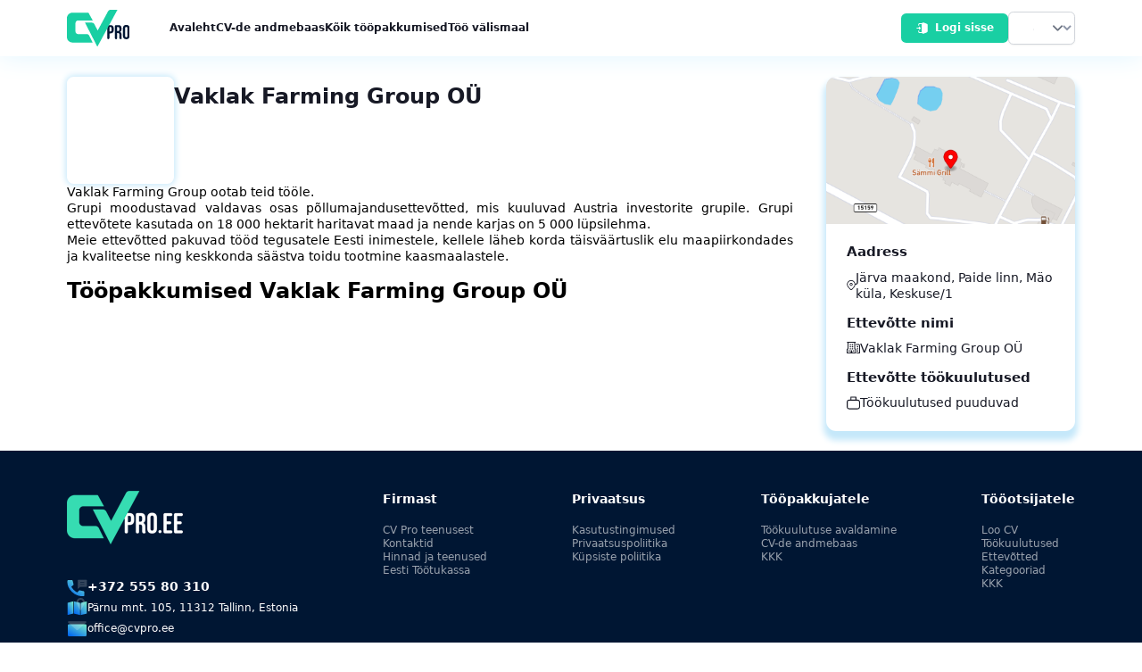

--- FILE ---
content_type: text/html;charset=UTF-8
request_url: https://cvpro.ee/et/companies/EE/11666819
body_size: 581
content:
<!DOCTYPE html>
<html lang="en">
<head>
  <title>CVPRO</title>

  <link rel="preconnect" href="https://www.googletagmanager.com">
  <link rel="preconnect" href="https://googleads.g.doubleclick.net">
  <link rel="preconnect" href="https://td.doubleclick.net">
  <link rel="preconnect" href="https://region1.analytics.google.com">
  <link rel="preconnect" href="https://cvpro-prod.s3.eu-north-1.amazonaws.com">
  <link rel="preconnect" href="https://cdn-cookieyes.com">

  <script>
    /*<![CDATA[*/
    (function (w, d, s, l, i) {
      w[l] = w[l] || [];
      w[l].push({'gtm.start': new Date().getTime(), event: 'gtm.js'});
      let f = d.getElementsByTagName(s)[0], j = d.createElement(s), dl = l !== 'dataLayer' ? '&l=' + l : '';
      j.async = true; j.src = 'https://www.googletagmanager.com/gtm.js?id=' + i + dl; f.parentNode.insertBefore(j, f);
    })(window, document, 'script', 'dataLayer', "GTM-KW5N2MP");
    /*]]>*/
  </script>

  <meta charset="utf-8" />
  <meta name="viewport" content="width=device-width, initial-scale=1" />
  <meta name="version" content="20260113171205">
  <link rel="apple-touch-icon" sizes="180x180" href="/apple-touch-icon.png?v=1">
  <link rel="icon" type="image/png" sizes="32x32" href="/favicon-32x32.png?v=1">
  <link rel="icon" type="image/png" sizes="16x16" href="/favicon-16x16.png?v=1">
  <link rel="manifest" href="/site.webmanifest?v=1">
  <link rel="mask-icon" href="/safari-pinned-tab.svg?v=1" color="#19cfa3">
  <link rel="shortcut icon" href="/favicon.ico?v=1">
  <meta name="apple-mobile-web-app-title" content="CV PRO">
  <meta name="application-name" content="CV PRO">
  <meta name="msapplication-TileColor" content="#2b5797">
  <meta name="theme-color" content="#333333">

  
  <link rel="alternate" hreflang="ru" href="https://cvpro.ee/ru/companies/EE/11666819" /><link rel="alternate" hreflang="et" href="https://cvpro.ee/et/companies/EE/11666819" /><link rel="alternate" hreflang="en" href="https://cvpro.ee/en/companies/EE/11666819" /><link rel="alternate" hreflang="x-default" href="https://cvpro.ee/et/companies/EE/11666819" />
  <link rel="canonical" href="https://cvpro.ee/et/companies/EE/11666819" />

  <script>
    window['version'] = '20260113171205'
  </script>
  
  <script type="module" crossorigin src="/assets/index-C620nJcG.js"></script>
  <link rel="stylesheet" crossorigin href="/assets/index-BnlNpLEb.css">
</head>
<body>
<noscript>
  <iframe src="https://www.googletagmanager.com/ns.html?id=GTM-KW5N2MP"
          height="0" width="0" style="display:none;visibility:hidden"></iframe>
</noscript>
</body>
</html>


--- FILE ---
content_type: text/css
request_url: https://cvpro.ee/assets/index-BnlNpLEb.css
body_size: 13931
content:
/*! tailwindcss v3.2.4 | MIT License | https://tailwindcss.com*/*,:after,:before{border:0 solid #e5e7eb;box-sizing:border-box}:after,:before{--tw-content:""}html{line-height:1.5;-webkit-text-size-adjust:100%;font-family:Inter,ui-sans-serif,system-ui,-apple-system,BlinkMacSystemFont,Segoe UI,Roboto,Helvetica Neue,Arial,Noto Sans,sans-serif,Apple Color Emoji,Segoe UI Emoji,Segoe UI Symbol,Noto Color Emoji;font-feature-settings:normal;tab-size:4}body{line-height:inherit;margin:0}hr{border-top-width:1px;color:inherit;height:0}abbr:where([title]){-webkit-text-decoration:underline dotted;text-decoration:underline dotted}h1,h2,h3,h4,h5,h6{font-size:inherit;font-weight:inherit}a{color:inherit;text-decoration:inherit}b,strong{font-weight:bolder}code,kbd,pre,samp{font-family:ui-monospace,SFMono-Regular,Menlo,Monaco,Consolas,Liberation Mono,Courier New,monospace;font-size:1em}small{font-size:80%}sub,sup{font-size:75%;line-height:0;position:relative;vertical-align:initial}sub{bottom:-.25em}sup{top:-.5em}table{border-collapse:collapse;border-color:inherit;text-indent:0}button,input,optgroup,select,textarea{color:inherit;font-family:inherit;font-size:100%;font-weight:inherit;line-height:inherit;margin:0;padding:0}button,select{text-transform:none}[type=button],[type=reset],[type=submit],button{-webkit-appearance:button;background-color:initial;background-image:none}:-moz-focusring{outline:auto}:-moz-ui-invalid{box-shadow:none}progress{vertical-align:initial}::-webkit-inner-spin-button,::-webkit-outer-spin-button{height:auto}[type=search]{-webkit-appearance:textfield;outline-offset:-2px}::-webkit-search-decoration{-webkit-appearance:none}::-webkit-file-upload-button{-webkit-appearance:button;font:inherit}summary{display:list-item}blockquote,dd,dl,figure,h1,h2,h3,h4,h5,h6,hr,p,pre{margin:0}fieldset{margin:0}fieldset,legend{padding:0}menu,ol,ul{list-style:none;margin:0;padding:0}textarea{resize:vertical}input::placeholder,textarea::placeholder{color:#9ca3af;opacity:1}[role=button],button{cursor:pointer}:disabled{cursor:default}audio,canvas,embed,iframe,img,object,svg,video{display:block;vertical-align:middle}img,video{height:auto;max-width:100%}[hidden]{display:none}[multiple],[type=date],[type=datetime-local],[type=email],[type=month],[type=number],[type=password],[type=search],[type=tel],[type=text],[type=time],[type=url],[type=week],input:where(:not([type])),select,textarea{appearance:none;background-color:#fff;border-color:#6b7280;border-radius:0;border-width:1px;font-size:1rem;line-height:1.5rem;padding:.5rem .75rem;--tw-shadow:0 0 #0000}[multiple]:focus,[type=date]:focus,[type=datetime-local]:focus,[type=email]:focus,[type=month]:focus,[type=number]:focus,[type=password]:focus,[type=search]:focus,[type=tel]:focus,[type=text]:focus,[type=time]:focus,[type=url]:focus,[type=week]:focus,input:where(:not([type])):focus,select:focus,textarea:focus{outline:2px solid #0000;outline-offset:2px;--tw-ring-inset:var(--tw-empty, );--tw-ring-offset-width:0px;--tw-ring-offset-color:#fff;--tw-ring-color:#2563eb;--tw-ring-offset-shadow:var(--tw-ring-inset) 0 0 0 var(--tw-ring-offset-width) var(--tw-ring-offset-color);--tw-ring-shadow:var(--tw-ring-inset) 0 0 0 calc(1px + var(--tw-ring-offset-width)) var(--tw-ring-color);border-color:#2563eb;box-shadow:var(--tw-ring-offset-shadow),var(--tw-ring-shadow),var(--tw-shadow)}input::placeholder,textarea::placeholder{color:#6b7280;opacity:1}::-webkit-datetime-edit-fields-wrapper{padding:0}::-webkit-date-and-time-value{min-height:1.5em;text-align:inherit}::-webkit-datetime-edit{display:inline-flex}::-webkit-datetime-edit,::-webkit-datetime-edit-day-field,::-webkit-datetime-edit-hour-field,::-webkit-datetime-edit-meridiem-field,::-webkit-datetime-edit-millisecond-field,::-webkit-datetime-edit-minute-field,::-webkit-datetime-edit-month-field,::-webkit-datetime-edit-second-field,::-webkit-datetime-edit-year-field{padding-bottom:0;padding-top:0}select{background-image:url("data:image/svg+xml;charset=utf-8,%3Csvg xmlns='http://www.w3.org/2000/svg' fill='none' viewBox='0 0 20 20'%3E%3Cpath stroke='%236b7280' stroke-linecap='round' stroke-linejoin='round' stroke-width='1.5' d='m6 8 4 4 4-4'/%3E%3C/svg%3E");background-position:right .5rem center;background-repeat:no-repeat;background-size:1.5em 1.5em;padding-right:2.5rem;-webkit-print-color-adjust:exact;print-color-adjust:exact}[multiple],[size]:where(select:not([size="1"])){background-image:none;background-position:0 0;background-repeat:unset;background-size:initial;padding-right:.75rem;-webkit-print-color-adjust:unset;print-color-adjust:unset}[type=checkbox],[type=radio]{appearance:none;background-color:#fff;background-origin:border-box;border-color:#6b7280;border-width:1px;color:#2563eb;display:inline-block;flex-shrink:0;height:1rem;padding:0;-webkit-print-color-adjust:exact;print-color-adjust:exact;-webkit-user-select:none;user-select:none;vertical-align:middle;width:1rem;--tw-shadow:0 0 #0000}[type=checkbox]{border-radius:0}[type=radio]{border-radius:100%}[type=checkbox]:focus,[type=radio]:focus{outline:2px solid #0000;outline-offset:2px;--tw-ring-inset:var(--tw-empty, );--tw-ring-offset-width:2px;--tw-ring-offset-color:#fff;--tw-ring-color:#2563eb;--tw-ring-offset-shadow:var(--tw-ring-inset) 0 0 0 var(--tw-ring-offset-width) var(--tw-ring-offset-color);--tw-ring-shadow:var(--tw-ring-inset) 0 0 0 calc(2px + var(--tw-ring-offset-width)) var(--tw-ring-color);box-shadow:var(--tw-ring-offset-shadow),var(--tw-ring-shadow),var(--tw-shadow)}[type=checkbox]:checked,[type=radio]:checked{background-color:currentColor;background-position:50%;background-repeat:no-repeat;background-size:100% 100%;border-color:#0000}[type=checkbox]:checked{background-image:url("data:image/svg+xml;charset=utf-8,%3Csvg xmlns='http://www.w3.org/2000/svg' fill='%23fff' viewBox='0 0 16 16'%3E%3Cpath d='M12.207 4.793a1 1 0 0 1 0 1.414l-5 5a1 1 0 0 1-1.414 0l-2-2a1 1 0 0 1 1.414-1.414L6.5 9.086l4.293-4.293a1 1 0 0 1 1.414 0'/%3E%3C/svg%3E")}@media (forced-colors:active){[type=checkbox]:checked{appearance:auto}}[type=radio]:checked{background-image:url("data:image/svg+xml;charset=utf-8,%3Csvg xmlns='http://www.w3.org/2000/svg' fill='%23fff' viewBox='0 0 16 16'%3E%3Ccircle cx='8' cy='8' r='3'/%3E%3C/svg%3E")}@media (forced-colors:active){[type=radio]:checked{appearance:auto}}[type=checkbox]:checked:focus,[type=checkbox]:checked:hover,[type=checkbox]:indeterminate,[type=radio]:checked:focus,[type=radio]:checked:hover{background-color:currentColor;border-color:#0000}[type=checkbox]:indeterminate{background-image:url("data:image/svg+xml;charset=utf-8,%3Csvg xmlns='http://www.w3.org/2000/svg' fill='none' viewBox='0 0 16 16'%3E%3Cpath stroke='%23fff' stroke-linecap='round' stroke-linejoin='round' stroke-width='2' d='M4 8h8'/%3E%3C/svg%3E");background-position:50%;background-repeat:no-repeat;background-size:100% 100%}@media (forced-colors:active){[type=checkbox]:indeterminate{appearance:auto}}[type=checkbox]:indeterminate:focus,[type=checkbox]:indeterminate:hover{background-color:currentColor;border-color:#0000}[type=file]{background:unset;border-color:inherit;border-radius:0;border-width:0;font-size:unset;line-height:inherit;padding:0}[type=file]:focus{outline:1px solid ButtonText;outline:1px auto -webkit-focus-ring-color}*,::backdrop,:after,:before{--tw-border-spacing-x:0;--tw-border-spacing-y:0;--tw-translate-x:0;--tw-translate-y:0;--tw-rotate:0;--tw-skew-x:0;--tw-skew-y:0;--tw-scale-x:1;--tw-scale-y:1;--tw-pan-x: ;--tw-pan-y: ;--tw-pinch-zoom: ;--tw-scroll-snap-strictness:proximity;--tw-ordinal: ;--tw-slashed-zero: ;--tw-numeric-figure: ;--tw-numeric-spacing: ;--tw-numeric-fraction: ;--tw-ring-inset: ;--tw-ring-offset-width:0px;--tw-ring-offset-color:#fff;--tw-ring-color:#3b82f680;--tw-ring-offset-shadow:0 0 #0000;--tw-ring-shadow:0 0 #0000;--tw-shadow:0 0 #0000;--tw-shadow-colored:0 0 #0000;--tw-blur: ;--tw-brightness: ;--tw-contrast: ;--tw-grayscale: ;--tw-hue-rotate: ;--tw-invert: ;--tw-saturate: ;--tw-sepia: ;--tw-drop-shadow: ;--tw-backdrop-blur: ;--tw-backdrop-brightness: ;--tw-backdrop-contrast: ;--tw-backdrop-grayscale: ;--tw-backdrop-hue-rotate: ;--tw-backdrop-invert: ;--tw-backdrop-opacity: ;--tw-backdrop-saturate: ;--tw-backdrop-sepia: }.form-select{background-image:url("data:image/svg+xml;charset=utf-8,%3Csvg xmlns='http://www.w3.org/2000/svg' fill='none' viewBox='0 0 20 20'%3E%3Cpath stroke='%236b7280' stroke-linecap='round' stroke-linejoin='round' stroke-width='1.5' d='m6 8 4 4 4-4'/%3E%3C/svg%3E");background-position:right .5rem center;background-repeat:no-repeat;background-size:1.5em 1.5em;padding-right:2.5rem;-webkit-print-color-adjust:exact;print-color-adjust:exact}.sr-only{height:1px;margin:-1px;overflow:hidden;padding:0;position:absolute;width:1px;clip:rect(0,0,0,0);border-width:0;white-space:nowrap}.pointer-events-none{pointer-events:none}.pointer-events-auto{pointer-events:auto}.visible{visibility:visible}.\!visible{visibility:visible!important}.static{position:static}.fixed{position:fixed}.absolute{position:absolute}.relative{position:relative}.sticky{position:sticky}.inset-0{left:0;right:0}.inset-0,.inset-y-0{bottom:0;top:0}.inset-x-0{left:0;right:0}.right-0{right:0}.top-0{top:0}.left-0{left:0}.top-1\/2{top:50%}.left-1\/2{left:50%}.top-3{top:.75rem}.right-3\.5{right:.875rem}.right-3{right:.75rem}.bottom-4{bottom:1rem}.right-4{right:1rem}.bottom-0{bottom:0}.-bottom-1{bottom:-.25rem}.z-10{z-index:10}.z-toast{z-index:102}.z-20{z-index:20}.z-0{z-index:0}.z-40{z-index:40}.z-50{z-index:50}.z-modal{z-index:101}.col-span-1{grid-column:span 1/span 1}.col-span-2{grid-column:span 2/span 2}.float-left{float:left}.m-auto{margin:auto}.m-4{margin:1rem}.m-2{margin:.5rem}.-mx-1\.5{margin-left:-.375rem;margin-right:-.375rem}.-my-1\.5{margin-bottom:-.375rem;margin-top:-.375rem}.-mx-1{margin-left:-.25rem;margin-right:-.25rem}.-my-1{margin-bottom:-.25rem;margin-top:-.25rem}.my-1{margin-bottom:.25rem;margin-top:.25rem}.mx-0{margin-left:0;margin-right:0}.mx-0\.5{margin-left:.125rem;margin-right:.125rem}.mx-3{margin-left:.75rem;margin-right:.75rem}.-mx-4{margin-left:-1rem;margin-right:-1rem}.-mx-6{margin-left:-1.5rem;margin-right:-1.5rem}.mx-auto{margin-left:auto;margin-right:auto}.my-2{margin-bottom:.5rem;margin-top:.5rem}.my-0{margin-bottom:0;margin-top:0}.my-2\.5{margin-bottom:.625rem;margin-top:.625rem}.my-4{margin-bottom:1rem;margin-top:1rem}.mx-1{margin-left:.25rem;margin-right:.25rem}.my-6{margin-bottom:1.5rem;margin-top:1.5rem}.mx-2{margin-left:.5rem;margin-right:.5rem}.-mx-5{margin-left:-1.25rem;margin-right:-1.25rem}.\!mb-2{margin-bottom:.5rem!important}.mb-2{margin-bottom:.5rem}.mt-1{margin-top:.25rem}.mt-3{margin-top:.75rem}.mr-16{margin-right:4rem}.mr-2{margin-right:.5rem}.mb-4{margin-bottom:1rem}.mt-2{margin-top:.5rem}.ml-3{margin-left:.75rem}.mr-3{margin-right:.75rem}.ml-auto{margin-left:auto}.ml-2{margin-left:.5rem}.mt-0{margin-top:0}.mb-0{margin-bottom:0}.ml-\[-1rem\]{margin-left:-1rem}.mr-\[-1rem\]{margin-right:-1rem}.mb-6{margin-bottom:1.5rem}.mt-7{margin-top:1.75rem}.mt-0\.5{margin-top:.125rem}.mt-4{margin-top:1rem}.mt-5{margin-top:1.25rem}.mb-1{margin-bottom:.25rem}.ml-5{margin-left:1.25rem}.mt-20{margin-top:5rem}.ml-1{margin-left:.25rem}.mr-1{margin-right:.25rem}.mb-3{margin-bottom:.75rem}.mr-2\.5{margin-right:.625rem}.\!ml-2{margin-left:.5rem!important}.mr-5{margin-right:1.25rem}.ml-7{margin-left:1.75rem}.mb-10{margin-bottom:2.5rem}.mb-5{margin-bottom:1.25rem}.ml-8{margin-left:2rem}.mb-2\.5{margin-bottom:.625rem}.mt-8{margin-top:2rem}.-mt-1{margin-top:-.25rem}.mr-6{margin-right:1.5rem}.mr-12{margin-right:3rem}.-ml-1{margin-left:-.25rem}.ml-4{margin-left:1rem}.-mt-20{margin-top:-5rem}.mt-1\.5{margin-top:.375rem}.-mb-2{margin-bottom:-.5rem}.mb-8{margin-bottom:2rem}.-mb-1{margin-bottom:-.25rem}.mr-4{margin-right:1rem}.ml-6{margin-left:1.5rem}.-ml-5{margin-left:-1.25rem}.mb-9{margin-bottom:2.25rem}.mr-8{margin-right:2rem}.ml-10{margin-left:2.5rem}.mt-6{margin-top:1.5rem}.-ml-2{margin-left:-.5rem}.-mb-6{margin-bottom:-1.5rem}.mb-7{margin-bottom:1.75rem}.block{display:block}.\!block{display:block!important}.inline-block{display:inline-block}.inline{display:inline}.flex{display:flex}.inline-flex{display:inline-flex}.grid{display:grid}.hidden{display:none}.\!hidden{display:none!important}.h-full{height:100%}.h-8{height:2rem}.h-6{height:1.5rem}.h-2{height:.5rem}.h-4{height:1rem}.h-fit{height:fit-content}.h-16{height:4rem}.h-12{height:3rem}.h-10{height:2.5rem}.h-24{height:6rem}.h-5{height:1.25rem}.h-48{height:12rem}.h-32{height:8rem}.h-96{height:24rem}.h-36{height:9rem}.h-28{height:7rem}.h-64{height:16rem}.h-40{height:10rem}.h-9{height:2.25rem}.h-7{height:1.75rem}.h-3{height:.75rem}.h-11{height:2.75rem}.h-0{height:0}.h-14{height:3.5rem}.h-screen{height:100vh}.h-\[40rem\]{height:40rem}.h-72{height:18rem}.h-20{height:5rem}.h-1{height:.25rem}.max-h-full{max-height:100%}.max-h-\[30rem\]{max-height:30rem}.max-h-36{max-height:9rem}.min-h-\[4\.5em\]{min-height:4.5em}.min-h-screen{min-height:100vh}.min-h-full{min-height:100%}.min-h-\[20rem\]{min-height:20rem}.min-h-0{min-height:0}.w-3{width:.75rem}.w-4{width:1rem}.w-6{width:1.5rem}.w-8{width:2rem}.w-16{width:4rem}.w-full{width:100%}.w-2{width:.5rem}.w-12{width:3rem}.w-fit{width:fit-content}.w-10{width:2.5rem}.w-64{width:16rem}.w-24{width:6rem}.w-5{width:1.25rem}.w-auto{width:auto}.w-32{width:8rem}.w-20{width:5rem}.w-36{width:9rem}.w-28{width:7rem}.w-1\/4{width:25%}.w-3\/4{width:75%}.w-9{width:2.25rem}.w-7{width:1.75rem}.w-0{width:0}.w-14{width:3.5rem}.w-1\/2{width:50%}.w-96{width:24rem}.w-80{width:20rem}.w-1\/3{width:33.333333%}.w-2\/3{width:66.666667%}.w-40{width:10rem}.w-44{width:11rem}.\!w-0{width:0!important}.w-72{width:18rem}.w-60{width:15rem}.w-max{width:max-content}.min-w-\[180px\]{min-width:180px}.min-w-fit{min-width:fit-content}.min-w-0{min-width:0}.min-w-max{min-width:max-content}.\!min-w-full{min-width:100%!important}.\!min-w-\[50\%\]{min-width:50%!important}.max-w-sm{max-width:24rem}.max-w-xs{max-width:20rem}.max-w-7xl{max-width:80rem}.max-w-lg{max-width:32rem}.max-w-5xl{max-width:64rem}.max-w-full{max-width:100%}.flex-none{flex:none}.flex-1{flex:1 1 0%}.flex-auto{flex:1 1 auto}.flex-shrink-0{flex-shrink:0}.flex-shrink{flex-shrink:1}.shrink-0{flex-shrink:0}.shrink{flex-shrink:1}.flex-grow,.grow{flex-grow:1}.grow-0{flex-grow:0}.basis-auto{flex-basis:auto}.-translate-x-1\/2{--tw-translate-x:-50%}.-translate-x-1\/2,.scale-125{transform:translate(var(--tw-translate-x),var(--tw-translate-y)) rotate(var(--tw-rotate)) skew(var(--tw-skew-x)) skewY(var(--tw-skew-y)) scaleX(var(--tw-scale-x)) scaleY(var(--tw-scale-y))}.scale-125{--tw-scale-x:1.25;--tw-scale-y:1.25}.transform{transform:translate(var(--tw-translate-x),var(--tw-translate-y)) rotate(var(--tw-rotate)) skew(var(--tw-skew-x)) skewY(var(--tw-skew-y)) scaleX(var(--tw-scale-x)) scaleY(var(--tw-scale-y))}@keyframes spin{to{transform:rotate(1turn)}}.animate-spin{animation:spin 1s linear infinite}.cursor-pointer{cursor:pointer}.cursor-default{cursor:default}.cursor-progress{cursor:progress}.select-none{-webkit-user-select:none;user-select:none}.resize-none{resize:none}.list-inside{list-style-position:inside}.list-disc{list-style-type:disc}.appearance-none{appearance:none}.auto-rows-min{grid-auto-rows:min-content}.grid-cols-6{grid-template-columns:repeat(6,minmax(0,1fr))}.grid-cols-2{grid-template-columns:repeat(2,minmax(0,1fr))}.grid-cols-\[auto_1fr\]{grid-template-columns:auto 1fr}.grid-cols-\[auto_minmax\(50\%\,_1fr\)\]{grid-template-columns:auto minmax(50%,1fr)}.grid-cols-1{grid-template-columns:repeat(1,minmax(0,1fr))}.grid-cols-5{grid-template-columns:repeat(5,minmax(0,1fr))}.grid-cols-7{grid-template-columns:repeat(7,minmax(0,1fr))}.grid-cols-4{grid-template-columns:repeat(4,minmax(0,1fr))}.grid-cols-8{grid-template-columns:repeat(8,minmax(0,1fr))}.grid-cols-3{grid-template-columns:repeat(3,minmax(0,1fr))}.flex-row{flex-direction:row}.flex-row-reverse{flex-direction:row-reverse}.flex-col{flex-direction:column}.flex-col-reverse{flex-direction:column-reverse}.flex-wrap{flex-wrap:wrap}.flex-nowrap{flex-wrap:nowrap}.content-center{align-content:center}.content-between{align-content:space-between}.items-start{align-items:flex-start}.items-end{align-items:flex-end}.items-center{align-items:center}.justify-start{justify-content:flex-start}.justify-end{justify-content:flex-end}.justify-center{justify-content:center}.justify-between{justify-content:space-between}.justify-around{justify-content:space-around}.justify-items-center{justify-items:center}.gap-4{gap:1rem}.gap-10{gap:2.5rem}.gap-6{gap:1.5rem}.gap-8{gap:2rem}.gap-2{gap:.5rem}.gap-16{gap:4rem}.gap-3{gap:.75rem}.gap-y-8{row-gap:2rem}.gap-y-2{row-gap:.5rem}.gap-y-4{row-gap:1rem}.gap-x-2{column-gap:.5rem}.gap-x-3{column-gap:.75rem}.gap-x-8{column-gap:2rem}.gap-y-7{row-gap:1.75rem}.gap-y-6{row-gap:1.5rem}.gap-y-1{row-gap:.25rem}.gap-x-6{column-gap:1.5rem}.gap-x-10{column-gap:2.5rem}.gap-y-3{row-gap:.75rem}.gap-x-7{column-gap:1.75rem}.gap-x-4{column-gap:1rem}.gap-x-12{column-gap:3rem}.gap-y-5{row-gap:1.25rem}.gap-x-1\.5{column-gap:.375rem}.gap-x-1{column-gap:.25rem}.gap-y-1\.5{row-gap:.375rem}.gap-x-20{column-gap:5rem}.gap-x-16{column-gap:4rem}.gap-x-40{column-gap:10rem}.space-y-3>:not([hidden])~:not([hidden]){--tw-space-y-reverse:0;margin-bottom:calc(.75rem*var(--tw-space-y-reverse));margin-top:calc(.75rem*(1 - var(--tw-space-y-reverse)))}.space-x-2>:not([hidden])~:not([hidden]){--tw-space-x-reverse:0;margin-left:calc(.5rem*(1 - var(--tw-space-x-reverse)));margin-right:calc(.5rem*var(--tw-space-x-reverse))}.space-y-4>:not([hidden])~:not([hidden]){--tw-space-y-reverse:0;margin-bottom:calc(1rem*var(--tw-space-y-reverse));margin-top:calc(1rem*(1 - var(--tw-space-y-reverse)))}.space-x-8>:not([hidden])~:not([hidden]){--tw-space-x-reverse:0;margin-left:calc(2rem*(1 - var(--tw-space-x-reverse)));margin-right:calc(2rem*var(--tw-space-x-reverse))}.space-x-3\.5>:not([hidden])~:not([hidden]){--tw-space-x-reverse:0;margin-left:calc(.875rem*(1 - var(--tw-space-x-reverse)));margin-right:calc(.875rem*var(--tw-space-x-reverse))}.space-x-3>:not([hidden])~:not([hidden]){--tw-space-x-reverse:0;margin-left:calc(.75rem*(1 - var(--tw-space-x-reverse)));margin-right:calc(.75rem*var(--tw-space-x-reverse))}.-space-y-px>:not([hidden])~:not([hidden]){--tw-space-y-reverse:0;margin-bottom:calc(-1px*var(--tw-space-y-reverse));margin-top:calc(-1px*(1 - var(--tw-space-y-reverse)))}.space-x-6>:not([hidden])~:not([hidden]){--tw-space-x-reverse:0;margin-left:calc(1.5rem*(1 - var(--tw-space-x-reverse)));margin-right:calc(1.5rem*var(--tw-space-x-reverse))}.divide-y>:not([hidden])~:not([hidden]){--tw-divide-y-reverse:0;border-bottom-width:calc(1px*var(--tw-divide-y-reverse));border-top-width:calc(1px*(1 - var(--tw-divide-y-reverse)))}.divide-x>:not([hidden])~:not([hidden]){--tw-divide-x-reverse:0;border-left-width:calc(1px*(1 - var(--tw-divide-x-reverse)));border-right-width:calc(1px*var(--tw-divide-x-reverse))}.divide-stroke>:not([hidden])~:not([hidden]){--tw-divide-opacity:1;border-color:rgb(234 236 239/var(--tw-divide-opacity))}.self-start{align-self:flex-start}.self-end{align-self:flex-end}.self-center{align-self:center}.justify-self-start{justify-self:start}.justify-self-end{justify-self:end}.justify-self-center{justify-self:center}.overflow-auto{overflow:auto}.overflow-hidden{overflow:hidden}.overflow-y-auto{overflow-y:auto}.overflow-x-hidden{overflow-x:hidden}.truncate{overflow:hidden;white-space:nowrap}.text-ellipsis,.truncate{text-overflow:ellipsis}.whitespace-nowrap{white-space:nowrap}.whitespace-pre-line{white-space:pre-line}.break-words{overflow-wrap:break-word}.break-all{word-break:break-all}.rounded-md{border-radius:.375rem}.rounded-xl{border-radius:.75rem}.rounded-lg{border-radius:.5rem}.rounded{border-radius:.25rem}.rounded-3xl{border-radius:1.5rem}.rounded-full{border-radius:9999px}.rounded-2xl{border-radius:1rem}.rounded-sm{border-radius:.125rem}.\!rounded-r-none{border-bottom-right-radius:0!important;border-top-right-radius:0!important}.rounded-t-xl{border-top-left-radius:.75rem;border-top-right-radius:.75rem}.rounded-b-md{border-bottom-left-radius:.375rem;border-bottom-right-radius:.375rem}.border{border-width:1px}.border-2{border-width:2px}.border-0{border-width:0}.border-x-0{border-left-width:0;border-right-width:0}.border-y-0{border-bottom-width:0;border-top-width:0}.border-l-4{border-left-width:4px}.border-t{border-top-width:1px}.border-t-4{border-top-width:4px}.border-b-0{border-bottom-width:0}.border-b{border-bottom-width:1px}.\!border-r-0{border-right-width:0!important}.\!border-l{border-left-width:1px!important}.border-r-0{border-right-width:0}.border-r{border-right-width:1px}.border-solid{border-style:solid}.border-none{border-style:none}.border-stroke{--tw-border-opacity:1;border-color:rgb(234 236 239/var(--tw-border-opacity))}.border-blue-600{--tw-border-opacity:1;border-color:rgb(37 99 235/var(--tw-border-opacity))}.border-darkRed{--tw-border-opacity:1;border-color:rgb(133 25 22/var(--tw-border-opacity))}.border-darkGreen{--tw-border-opacity:1;border-color:rgb(14 80 26/var(--tw-border-opacity))}.border-darkYellow{--tw-border-opacity:1;border-color:rgb(164 105 22/var(--tw-border-opacity))}.border-darkBlue{--tw-border-opacity:1;border-color:rgb(17 98 122/var(--tw-border-opacity))}.border-gray2{--tw-border-opacity:1;border-color:rgb(140 148 166/var(--tw-border-opacity))}.border-transparent{border-color:#0000}.border-projectGreen{--tw-border-opacity:1;border-color:rgb(25 207 163/var(--tw-border-opacity))}.border-lightsky2\/60{border-color:#c5e8fa99}.border-lightsky2{--tw-border-opacity:1;border-color:rgb(197 232 250/var(--tw-border-opacity))}.border-primary-500{--tw-border-opacity:1;border-color:rgb(25 207 163/var(--tw-border-opacity))}.border-gray-300{--tw-border-opacity:1;border-color:rgb(209 213 219/var(--tw-border-opacity))}.border-danger-500{--tw-border-opacity:1;border-color:rgb(239 68 68/var(--tw-border-opacity))}.\!border-stroke{--tw-border-opacity:1!important;border-color:rgb(234 236 239/var(--tw-border-opacity))!important}.border-red2{--tw-border-opacity:1;border-color:rgb(226 109 105/var(--tw-border-opacity))}.border-white\/20{border-color:#fff3}.border-dark{--tw-border-opacity:1;border-color:rgb(23 25 37/var(--tw-border-opacity))}.border-yellow{--tw-border-opacity:1;border-color:rgb(240 173 78/var(--tw-border-opacity))}.border-rose-600{--tw-border-opacity:1;border-color:rgb(225 29 72/var(--tw-border-opacity))}.border-green-500{--tw-border-opacity:1;border-color:rgb(34 197 94/var(--tw-border-opacity))}.border-white{--tw-border-opacity:1;border-color:rgb(255 255 255/var(--tw-border-opacity))}.bg-white{--tw-bg-opacity:1;background-color:rgb(255 255 255/var(--tw-bg-opacity))}.bg-red2{--tw-bg-opacity:1;background-color:rgb(226 109 105/var(--tw-bg-opacity))}.bg-projectGreen{--tw-bg-opacity:1;background-color:rgb(25 207 163/var(--tw-bg-opacity))}.bg-yellow{--tw-bg-opacity:1;background-color:rgb(240 173 78/var(--tw-bg-opacity))}.bg-blue2{--tw-bg-opacity:1;background-color:rgb(91 192 222/var(--tw-bg-opacity))}.bg-stroke{--tw-bg-opacity:1;background-color:rgb(234 236 239/var(--tw-bg-opacity))}.bg-green2{--tw-bg-opacity:1;background-color:rgb(132 201 145/var(--tw-bg-opacity))}.bg-gray2{--tw-bg-opacity:1;background-color:rgb(140 148 166/var(--tw-bg-opacity))}.bg-transparent{background-color:initial}.bg-dark{--tw-bg-opacity:1;background-color:rgb(23 25 37/var(--tw-bg-opacity))}.bg-primary-500{--tw-bg-opacity:1;background-color:rgb(25 207 163/var(--tw-bg-opacity))}.bg-darkIndigo{--tw-bg-opacity:1;background-color:rgb(0 22 51/var(--tw-bg-opacity))}.bg-success-400{--tw-bg-opacity:1;background-color:rgb(96 165 250/var(--tw-bg-opacity))}.bg-gray-500{--tw-bg-opacity:1;background-color:rgb(107 114 128/var(--tw-bg-opacity))}.bg-white\/20{background-color:#fff3}.bg-lightsky2{--tw-bg-opacity:1;background-color:rgb(197 232 250/var(--tw-bg-opacity))}.bg-light{--tw-bg-opacity:1;background-color:rgb(245 245 245/var(--tw-bg-opacity))}.bg-lightsky2\/60{background-color:#c5e8fa99}.bg-white\/70{background-color:#ffffffb3}.bg-white\/30{background-color:#ffffff4d}.bg-white\/90{background-color:#ffffffe6}.bg-gray-50{--tw-bg-opacity:1;background-color:rgb(249 250 251/var(--tw-bg-opacity))}.bg-lightsky{--tw-bg-opacity:1;background-color:rgb(224 245 255/var(--tw-bg-opacity))}.bg-black{--tw-bg-opacity:1;background-color:rgb(0 0 0/var(--tw-bg-opacity))}.bg-green2\/60{background-color:#84c99199}.bg-yellow\/60{background-color:#f0ad4e99}.bg-red2\/60{background-color:#e26d6999}.bg-opacity-75{--tw-bg-opacity:.75}.bg-minicard{background-image:linear-gradient(39.68deg,#ffffff80 14.94%,#1ca5eb33 104.46%)}.bg-gradient-to-r{background-image:linear-gradient(to right,var(--tw-gradient-stops))}.bg-vacancy{background-image:linear-gradient(39.68deg,#ffffff80 14.94%,#c5e8fa 104.46%)}.from-dark{--tw-gradient-from:#171925;--tw-gradient-to:#17192500;--tw-gradient-stops:var(--tw-gradient-from),var(--tw-gradient-to)}.via-darkTransparent{--tw-gradient-to:#17192500;--tw-gradient-stops:var(--tw-gradient-from),#171925b3,var(--tw-gradient-to)}.to-transparent{--tw-gradient-to:#0000}.bg-cover{background-size:cover}.bg-contain{background-size:contain}.bg-center{background-position:50%}.bg-no-repeat{background-repeat:no-repeat}.object-contain{object-fit:contain}.object-fill{object-fit:fill}.object-top{object-position:top}.p-5{padding:1.25rem}.p-4{padding:1rem}.p-1\.5{padding:.375rem}.p-1{padding:.25rem}.p-6{padding:1.5rem}.p-2{padding:.5rem}.p-3{padding:.75rem}.p-0{padding:0}.p-2\.5{padding:.625rem}.p-8{padding:2rem}.p-7{padding:1.75rem}.p-9{padding:2.25rem}.px-3{padding-left:.75rem;padding-right:.75rem}.py-2{padding-bottom:.5rem;padding-top:.5rem}.py-1\.5{padding-bottom:.375rem;padding-top:.375rem}.py-1{padding-bottom:.25rem;padding-top:.25rem}.px-4{padding-left:1rem;padding-right:1rem}.px-2{padding-left:.5rem;padding-right:.5rem}.py-3{padding-bottom:.75rem;padding-top:.75rem}.py-2\.5{padding-bottom:.625rem;padding-top:.625rem}.px-2\.5{padding-left:.625rem;padding-right:.625rem}.px-1{padding-left:.25rem;padding-right:.25rem}.px-6{padding-left:1.5rem;padding-right:1.5rem}.py-4{padding-bottom:1rem;padding-top:1rem}.py-0\.5{padding-bottom:.125rem;padding-top:.125rem}.py-0{padding-bottom:0;padding-top:0}.py-8{padding-bottom:2rem;padding-top:2rem}.px-1\.5{padding-left:.375rem;padding-right:.375rem}.py-5{padding-bottom:1.25rem;padding-top:1.25rem}.py-6{padding-bottom:1.5rem;padding-top:1.5rem}.py-12{padding-bottom:3rem;padding-top:3rem}.py-16{padding-bottom:4rem;padding-top:4rem}.py-20{padding-bottom:5rem;padding-top:5rem}.px-5{padding-left:1.25rem;padding-right:1.25rem}.px-8{padding-left:2rem;padding-right:2rem}.px-9{padding-left:2.25rem;padding-right:2.25rem}.px-12{padding-left:3rem;padding-right:3rem}.pr-4{padding-right:1rem}.pt-4{padding-top:1rem}.pb-4{padding-bottom:1rem}.pl-3{padding-left:.75rem}.pt-3{padding-top:.75rem}.pb-1{padding-bottom:.25rem}.pr-3{padding-right:.75rem}.pl-2{padding-left:.5rem}.pt-5{padding-top:1.25rem}.pl-6{padding-left:1.5rem}.pr-0{padding-right:0}.pr-6{padding-right:1.5rem}.\!pl-2{padding-left:.5rem!important}.pl-10{padding-left:2.5rem}.pl-12{padding-left:3rem}.pl-4{padding-left:1rem}.pr-12{padding-right:3rem}.pt-20{padding-top:5rem}.pb-10{padding-bottom:2.5rem}.pt-2{padding-top:.5rem}.pl-3\.5{padding-left:.875rem}.pt-8{padding-top:2rem}.pl-0{padding-left:0}.pb-2{padding-bottom:.5rem}.pt-0\.5{padding-top:.125rem}.pt-0{padding-top:0}.pr-48{padding-right:12rem}.pr-9{padding-right:2.25rem}.pr-24{padding-right:6rem}.pr-8{padding-right:2rem}.pl-16{padding-left:4rem}.pr-16{padding-right:4rem}.pl-1\.5{padding-left:.375rem}.pl-1{padding-left:.25rem}.pb-5{padding-bottom:1.25rem}.pb-8{padding-bottom:2rem}.text-left{text-align:left}.text-center{text-align:center}.text-right{text-align:right}.text-justify{text-align:justify}.text-end{text-align:end}.align-top{vertical-align:top}.align-middle{vertical-align:middle}.align-bottom{vertical-align:bottom}.text-xs{font-size:.8rem;line-height:1.3}.text-sm{font-size:.933rem;line-height:1.3}.text-x{font-size:18px;line-height:1.3}.text-2xs{font-size:11px;line-height:1.3}.text-lg{font-size:16px;line-height:1.3}.text-base{font-size:1rem;line-height:1.3rem}.text-xl{font-size:20px;line-height:1.3}.text-2xl{font-size:24px;line-height:1.3}.text-3xs{font-size:10px;line-height:1.3}.text-4xs{font-size:8px;line-height:1.3}.text-\[0\.875rem\]{font-size:.875rem}.text-5xl{font-size:3rem;line-height:1}.font-semibold{font-weight:600}.font-medium{font-weight:500}.font-normal{font-weight:400}.font-bold{font-weight:700}.font-light{font-weight:300}.uppercase{text-transform:uppercase}.capitalize{text-transform:capitalize}.italic{font-style:italic}.leading-normal{line-height:1.5}.leading-6{line-height:1.5rem}.leading-5{line-height:1.25rem}.leading-loose{line-height:2}.leading-none{line-height:1}.leading-tight{line-height:1.25}.leading-8{line-height:2rem}.tracking-tight{letter-spacing:-.025em}.text-primary-500{--tw-text-opacity:1;color:rgb(25 207 163/var(--tw-text-opacity))}.text-gray-400{--tw-text-opacity:1;color:rgb(156 163 175/var(--tw-text-opacity))}.text-gray-600{--tw-text-opacity:1;color:rgb(75 85 99/var(--tw-text-opacity))}.text-gray2{--tw-text-opacity:1;color:rgb(140 148 166/var(--tw-text-opacity))}.text-dark{--tw-text-opacity:1;color:rgb(23 25 37/var(--tw-text-opacity))}.text-blue-600{--tw-text-opacity:1;color:rgb(37 99 235/var(--tw-text-opacity))}.text-white{--tw-text-opacity:1;color:rgb(255 255 255/var(--tw-text-opacity))}.text-stroke{--tw-text-opacity:1;color:rgb(234 236 239/var(--tw-text-opacity))}.text-red2{--tw-text-opacity:1;color:rgb(226 109 105/var(--tw-text-opacity))}.text-gray-700{--tw-text-opacity:1;color:rgb(55 65 81/var(--tw-text-opacity))}.text-danger-500{--tw-text-opacity:1;color:rgb(239 68 68/var(--tw-text-opacity))}.text-primary-600{--tw-text-opacity:1;color:rgb(23 164 137/var(--tw-text-opacity))}.text-gray-500{--tw-text-opacity:1;color:rgb(107 114 128/var(--tw-text-opacity))}.text-projectGreen{--tw-text-opacity:1;color:rgb(25 207 163/var(--tw-text-opacity))}.text-white\/60{color:#fff9}.text-transparent{color:#0000}.text-dark\/60{color:#17192599}.text-green2{--tw-text-opacity:1;color:rgb(132 201 145/var(--tw-text-opacity))}.text-yellow{--tw-text-opacity:1;color:rgb(240 173 78/var(--tw-text-opacity))}.text-rose-600{--tw-text-opacity:1;color:rgb(225 29 72/var(--tw-text-opacity))}.text-green-500{--tw-text-opacity:1;color:rgb(34 197 94/var(--tw-text-opacity))}.text-darkBlue{--tw-text-opacity:1;color:rgb(17 98 122/var(--tw-text-opacity))}.text-teal-400{--tw-text-opacity:1;color:rgb(45 212 191/var(--tw-text-opacity))}.\!text-white{--tw-text-opacity:1!important;color:rgb(255 255 255/var(--tw-text-opacity))!important}.text-blue2{--tw-text-opacity:1;color:rgb(91 192 222/var(--tw-text-opacity))}.text-sky-600{--tw-text-opacity:1;color:rgb(2 132 199/var(--tw-text-opacity))}.text-dark\/80{color:#171925cc}.underline{text-decoration-line:underline}.opacity-70{opacity:.7}.opacity-25{opacity:.25}.opacity-75{opacity:.75}.opacity-60{opacity:.6}.opacity-50{opacity:.5}.opacity-100{opacity:1}.shadow-container{--tw-shadow:0px .5rem .5rem .2rem #c5e8fa;--tw-shadow-colored:0px .5rem .5rem .2rem var(--tw-shadow-color)}.shadow-container,.shadow-xl{box-shadow:var(--tw-ring-offset-shadow,0 0 #0000),var(--tw-ring-shadow,0 0 #0000),var(--tw-shadow)}.shadow-xl{--tw-shadow:0 20px 25px -5px #0000001a,0 8px 10px -6px #0000001a;--tw-shadow-colored:0 20px 25px -5px var(--tw-shadow-color),0 8px 10px -6px var(--tw-shadow-color)}.shadow-sm{--tw-shadow:0 1px 2px 0 #0000000d;--tw-shadow-colored:0 1px 2px 0 var(--tw-shadow-color)}.shadow-md,.shadow-sm{box-shadow:var(--tw-ring-offset-shadow,0 0 #0000),var(--tw-ring-shadow,0 0 #0000),var(--tw-shadow)}.shadow-md{--tw-shadow:0 4px 6px -1px #0000001a,0 2px 4px -2px #0000001a;--tw-shadow-colored:0 4px 6px -1px var(--tw-shadow-color),0 2px 4px -2px var(--tw-shadow-color)}.shadow{--tw-shadow:0 1px 3px 0 #0000001a,0 1px 2px -1px #0000001a;--tw-shadow-colored:0 1px 3px 0 var(--tw-shadow-color),0 1px 2px -1px var(--tw-shadow-color)}.shadow,.shadow-logo{box-shadow:var(--tw-ring-offset-shadow,0 0 #0000),var(--tw-ring-shadow,0 0 #0000),var(--tw-shadow)}.shadow-logo{--tw-shadow:0px 0px .5rem .1rem #c5e8fa;--tw-shadow-colored:0px 0px .5rem .1rem var(--tw-shadow-color)}.shadow-field{--tw-shadow:0px 0px .2rem .1rem #c5e8fa;--tw-shadow-colored:0px 0px .2rem .1rem var(--tw-shadow-color)}.shadow-autocomplete,.shadow-field{box-shadow:var(--tw-ring-offset-shadow,0 0 #0000),var(--tw-ring-shadow,0 0 #0000),var(--tw-shadow)}.shadow-autocomplete{--tw-shadow:0 4px 6px -1px #c5e8fa,0 2px 4px -2px #c5e8fa;--tw-shadow-colored:0 4px 6px -1px var(--tw-shadow-color),0 2px 4px -2px var(--tw-shadow-color)}.shadow-header{--tw-shadow:0px 0px 2rem;--tw-shadow-colored:0px 0px 2rem var(--tw-shadow-color)}.shadow-header,.shadow-minicardSm{box-shadow:var(--tw-ring-offset-shadow,0 0 #0000),var(--tw-ring-shadow,0 0 #0000),var(--tw-shadow)}.shadow-minicardSm{--tw-shadow:0px 10px 1rem;--tw-shadow-colored:0px 10px 1rem var(--tw-shadow-color)}.shadow-lg{--tw-shadow:0 10px 15px -3px #0000001a,0 4px 6px -4px #0000001a;--tw-shadow-colored:0 10px 15px -3px var(--tw-shadow-color),0 4px 6px -4px var(--tw-shadow-color)}.shadow-lg,.shadow-vacancy{box-shadow:var(--tw-ring-offset-shadow,0 0 #0000),var(--tw-ring-shadow,0 0 #0000),var(--tw-shadow)}.shadow-vacancy{--tw-shadow:0px .5rem .5rem .1rem #c5e8fa;--tw-shadow-colored:0px .5rem .5rem .1rem var(--tw-shadow-color)}.shadow-none{--tw-shadow:0 0 #0000;--tw-shadow-colored:0 0 #0000;box-shadow:var(--tw-ring-offset-shadow,0 0 #0000),var(--tw-ring-shadow,0 0 #0000),var(--tw-shadow)}.shadow-lightsky{--tw-shadow-color:#e0f5ff;--tw-shadow:var(--tw-shadow-colored)}.shadow-lightsky2{--tw-shadow-color:#c5e8fa;--tw-shadow:var(--tw-shadow-colored)}.outline-none{outline:2px solid #0000;outline-offset:2px}.outline{outline-style:solid}.outline-0{outline-width:0}.ring-0{--tw-ring-offset-shadow:var(--tw-ring-inset) 0 0 0 var(--tw-ring-offset-width) var(--tw-ring-offset-color);--tw-ring-shadow:var(--tw-ring-inset) 0 0 0 calc(var(--tw-ring-offset-width)) var(--tw-ring-color)}.ring-0,.ring-1{box-shadow:var(--tw-ring-offset-shadow),var(--tw-ring-shadow),var(--tw-shadow,0 0 #0000)}.ring-1{--tw-ring-offset-shadow:var(--tw-ring-inset) 0 0 0 var(--tw-ring-offset-width) var(--tw-ring-offset-color);--tw-ring-shadow:var(--tw-ring-inset) 0 0 0 calc(1px + var(--tw-ring-offset-width)) var(--tw-ring-color)}.ring-primary-500{--tw-ring-opacity:1;--tw-ring-color:rgb(25 207 163/var(--tw-ring-opacity))}.ring-danger-500{--tw-ring-opacity:1;--tw-ring-color:rgb(239 68 68/var(--tw-ring-opacity))}.ring-black{--tw-ring-opacity:1;--tw-ring-color:rgb(0 0 0/var(--tw-ring-opacity))}.ring-stroke{--tw-ring-opacity:1;--tw-ring-color:rgb(234 236 239/var(--tw-ring-opacity))}.ring-opacity-5{--tw-ring-opacity:.05}.blur{--tw-blur:blur(8px)}.blur,.filter{filter:var(--tw-blur) var(--tw-brightness) var(--tw-contrast) var(--tw-grayscale) var(--tw-hue-rotate) var(--tw-invert) var(--tw-saturate) var(--tw-sepia) var(--tw-drop-shadow)}.backdrop-blur-\[2px\]{--tw-backdrop-blur:blur(2px)}.backdrop-blur-\[2px\],.backdrop-blur-sm{-webkit-backdrop-filter:var(--tw-backdrop-blur) var(--tw-backdrop-brightness) var(--tw-backdrop-contrast) var(--tw-backdrop-grayscale) var(--tw-backdrop-hue-rotate) var(--tw-backdrop-invert) var(--tw-backdrop-opacity) var(--tw-backdrop-saturate) var(--tw-backdrop-sepia);backdrop-filter:var(--tw-backdrop-blur) var(--tw-backdrop-brightness) var(--tw-backdrop-contrast) var(--tw-backdrop-grayscale) var(--tw-backdrop-hue-rotate) var(--tw-backdrop-invert) var(--tw-backdrop-opacity) var(--tw-backdrop-saturate) var(--tw-backdrop-sepia)}.backdrop-blur-sm{--tw-backdrop-blur:blur(4px)}.transition-colors{transition-duration:.15s;transition-property:color,background-color,border-color,text-decoration-color,fill,stroke;transition-timing-function:cubic-bezier(.4,0,.2,1)}.transition-all{transition-duration:.15s;transition-property:all;transition-timing-function:cubic-bezier(.4,0,.2,1)}.transition{transition-duration:.15s;transition-property:color,background-color,border-color,text-decoration-color,fill,stroke,opacity,box-shadow,transform,filter,-webkit-backdrop-filter;transition-property:color,background-color,border-color,text-decoration-color,fill,stroke,opacity,box-shadow,transform,filter,backdrop-filter;transition-property:color,background-color,border-color,text-decoration-color,fill,stroke,opacity,box-shadow,transform,filter,backdrop-filter,-webkit-backdrop-filter;transition-timing-function:cubic-bezier(.4,0,.2,1)}.transition-opacity{transition-duration:.15s;transition-property:opacity;transition-timing-function:cubic-bezier(.4,0,.2,1)}.duration-200{transition-duration:.2s}.duration-300{transition-duration:.3s}.duration-150{transition-duration:.15s}.ease-out{transition-timing-function:cubic-bezier(0,0,.2,1)}.ease-in-out{transition-timing-function:cubic-bezier(.4,0,.2,1)}.\[key\:string\]{key:string}html{-webkit-font-smoothing:antialiased;-moz-osx-font-smoothing:grayscale;font-size:15px;height:100%;text-rendering:optimizeLegibility}body{display:flex;flex-direction:column;height:100%;justify-content:flex-start;min-height:100vh;overflow-x:hidden;overflow-y:auto;width:100vw}a,button,h1,h2,h3,h4,h5,h6,label{outline:none;-webkit-user-select:none;user-select:none}a,button,input,select,textarea{-webkit-tap-highlight-color:transparent}.input-label{font-size:.933rem;font-weight:500;line-height:1.3;--tw-text-opacity:1;color:rgb(55 65 81/var(--tw-text-opacity))}pre{min-width:0;overflow:hidden!important;white-space:pre-wrap;white-space:-moz-pre-wrap;white-space:-o-pre-wrap;word-wrap:break-word;font-family:Inter,ui-sans-serif,system-ui,-apple-system,BlinkMacSystemFont,Segoe UI,Roboto,Helvetica Neue,Arial,Noto Sans,sans-serif,Apple Color Emoji,Segoe UI Emoji,Segoe UI Symbol,Noto Color Emoji}.projectTruncate{min-width:100%;overflow:hidden;text-overflow:ellipsis;width:0}.common-grid{display:grid;gap:1.5rem}span{height:fit-content}.horizontal-padding{padding-left:1.5rem;padding-right:1.5rem}@media (min-width:1024px){.horizontal-padding{padding-left:5rem;padding-right:5rem}}@media (min-width:1536px){.horizontal-padding{padding-left:6rem;padding-right:6rem}}.dashboard-page-padding{padding:1.5rem}@media (min-width:1024px){.dashboard-page-padding{padding:1.75rem 5rem 1.75rem 1.75rem}}@media (min-width:1536px){.dashboard-page-padding{padding:2.25rem 6rem 2.25rem 2.25rem}}.placeholder\:text-xs::placeholder{font-size:.8rem;line-height:1.3}.placeholder\:font-medium::placeholder{font-weight:500}.placeholder\:text-gray2::placeholder{--tw-text-opacity:1;color:rgb(140 148 166/var(--tw-text-opacity))}.checked\:border-projectGreen:checked{--tw-border-opacity:1;border-color:rgb(25 207 163/var(--tw-border-opacity))}.checked\:bg-projectGreen:checked{--tw-bg-opacity:1;background-color:rgb(25 207 163/var(--tw-bg-opacity))}@media (hover:hover) and (pointer:fine){.hover\:-translate-y-0\.5:hover{--tw-translate-y:-.125rem}.hover\:-translate-y-0:hover,.hover\:-translate-y-0\.5:hover{transform:translate(var(--tw-translate-x),var(--tw-translate-y)) rotate(var(--tw-rotate)) skew(var(--tw-skew-x)) skewY(var(--tw-skew-y)) scaleX(var(--tw-scale-x)) scaleY(var(--tw-scale-y))}.hover\:-translate-y-0:hover{--tw-translate-y:-0px}.hover\:cursor-auto:hover{cursor:auto}.hover\:cursor-pointer:hover{cursor:pointer}.hover\:border-projectLightGreen:hover{--tw-border-opacity:1;border-color:rgb(110 225 205/var(--tw-border-opacity))}.hover\:border-gray2:hover{--tw-border-opacity:1;border-color:rgb(140 148 166/var(--tw-border-opacity))}.hover\:border-stroke:hover{--tw-border-opacity:1;border-color:rgb(234 236 239/var(--tw-border-opacity))}.hover\:border-dark:hover{--tw-border-opacity:1;border-color:rgb(23 25 37/var(--tw-border-opacity))}.hover\:bg-gray-50:hover{--tw-bg-opacity:1;background-color:rgb(249 250 251/var(--tw-bg-opacity))}.hover\:bg-stroke:hover{--tw-bg-opacity:1;background-color:rgb(234 236 239/var(--tw-bg-opacity))}.hover\:bg-gray2:hover{--tw-bg-opacity:1;background-color:rgb(140 148 166/var(--tw-bg-opacity))}.hover\:bg-projectLightGreen:hover{--tw-bg-opacity:1;background-color:rgb(110 225 205/var(--tw-bg-opacity))}.hover\:bg-lightsky2\/60:hover{background-color:#c5e8fa99}.hover\:bg-projectGreen:hover{--tw-bg-opacity:1;background-color:rgb(25 207 163/var(--tw-bg-opacity))}.hover\:bg-white:hover{--tw-bg-opacity:1;background-color:rgb(255 255 255/var(--tw-bg-opacity))}.hover\:bg-gray-200:hover{--tw-bg-opacity:1;background-color:rgb(229 231 235/var(--tw-bg-opacity))}.hover\:bg-primary-600:hover{--tw-bg-opacity:1;background-color:rgb(23 164 137/var(--tw-bg-opacity))}.hover\:bg-darkIndigo:hover{--tw-bg-opacity:1;background-color:rgb(0 22 51/var(--tw-bg-opacity))}.hover\:bg-success-700:hover{--tw-bg-opacity:1;background-color:rgb(29 78 216/var(--tw-bg-opacity))}.hover\:bg-primary-100:hover{--tw-bg-opacity:1;background-color:rgb(213 252 233/var(--tw-bg-opacity))}.hover\:bg-white\/40:hover{background-color:#fff6}.hover\:bg-green2\/60:hover{background-color:#84c99199}.hover\:bg-yellow\/60:hover{background-color:#f0ad4e99}.hover\:bg-red2\/60:hover{background-color:#e26d6999}.hover\:bg-minicardHover:hover{background-image:linear-gradient(37.5deg,#0369ef 8.42%,#6ee1cd 90.18%)}.hover\:text-gray-900:hover{--tw-text-opacity:1;color:rgb(17 24 39/var(--tw-text-opacity))}.hover\:text-dark:hover{--tw-text-opacity:1;color:rgb(23 25 37/var(--tw-text-opacity))}.hover\:text-stroke:hover{--tw-text-opacity:1;color:rgb(234 236 239/var(--tw-text-opacity))}.hover\:text-gray2:hover{--tw-text-opacity:1;color:rgb(140 148 166/var(--tw-text-opacity))}.hover\:text-white:hover{--tw-text-opacity:1;color:rgb(255 255 255/var(--tw-text-opacity))}.hover\:text-primary-500:hover{--tw-text-opacity:1;color:rgb(25 207 163/var(--tw-text-opacity))}.hover\:text-gray-500:hover{--tw-text-opacity:1;color:rgb(107 114 128/var(--tw-text-opacity))}.hover\:text-white\/70:hover{color:#ffffffb3}.hover\:text-blue2:hover{--tw-text-opacity:1;color:rgb(91 192 222/var(--tw-text-opacity))}.hover\:text-projectGreen:hover{--tw-text-opacity:1;color:rgb(25 207 163/var(--tw-text-opacity))}.hover\:text-white\/80:hover{color:#fffc}.hover\:text-dark\/80:hover{color:#171925cc}.hover\:opacity-80:hover{opacity:.8}.hover\:shadow-sm:hover{--tw-shadow:0 1px 2px 0 #0000000d;--tw-shadow-colored:0 1px 2px 0 var(--tw-shadow-color);box-shadow:var(--tw-ring-offset-shadow,0 0 #0000),var(--tw-ring-shadow,0 0 #0000),var(--tw-shadow)}.hover\:ease-in:hover{transition-timing-function:cubic-bezier(.4,0,1,1)}.checked\:hover\:bg-projectGreen:hover:checked{--tw-bg-opacity:1;background-color:rgb(25 207 163/var(--tw-bg-opacity))}}.focus\:border-0:focus{border-width:0}.focus\:border-y-0:focus{border-bottom-width:0;border-top-width:0}.focus\:border-r-0:focus{border-right-width:0}.focus\:border-danger-500:focus{--tw-border-opacity:1;border-color:rgb(239 68 68/var(--tw-border-opacity))}.focus\:border-primary-500:focus{--tw-border-opacity:1;border-color:rgb(25 207 163/var(--tw-border-opacity))}.focus\:border-transparent:focus{border-color:#0000}.focus\:bg-white:focus{--tw-bg-opacity:1;background-color:rgb(255 255 255/var(--tw-bg-opacity))}.focus\:text-gray2:focus{--tw-text-opacity:1;color:rgb(140 148 166/var(--tw-text-opacity))}.focus\:outline-none:focus{outline:2px solid #0000;outline-offset:2px}.focus\:outline-0:focus{outline-width:0}.focus\:outline-offset-0:focus{outline-offset:0}.focus\:outline-transparent:focus{outline-color:#0000}.focus\:ring-2:focus{--tw-ring-offset-shadow:var(--tw-ring-inset) 0 0 0 var(--tw-ring-offset-width) var(--tw-ring-offset-color);--tw-ring-shadow:var(--tw-ring-inset) 0 0 0 calc(2px + var(--tw-ring-offset-width)) var(--tw-ring-color)}.focus\:ring-0:focus,.focus\:ring-2:focus{box-shadow:var(--tw-ring-offset-shadow),var(--tw-ring-shadow),var(--tw-shadow,0 0 #0000)}.focus\:ring-0:focus{--tw-ring-offset-shadow:var(--tw-ring-inset) 0 0 0 var(--tw-ring-offset-width) var(--tw-ring-offset-color);--tw-ring-shadow:var(--tw-ring-inset) 0 0 0 calc(var(--tw-ring-offset-width)) var(--tw-ring-color)}.focus\:ring-1:focus{--tw-ring-offset-shadow:var(--tw-ring-inset) 0 0 0 var(--tw-ring-offset-width) var(--tw-ring-offset-color);--tw-ring-shadow:var(--tw-ring-inset) 0 0 0 calc(1px + var(--tw-ring-offset-width)) var(--tw-ring-color);box-shadow:var(--tw-ring-offset-shadow),var(--tw-ring-shadow),var(--tw-shadow,0 0 #0000)}.focus\:ring-inset:focus{--tw-ring-inset:inset}.focus\:ring-gray2:focus{--tw-ring-opacity:1;--tw-ring-color:rgb(140 148 166/var(--tw-ring-opacity))}.focus\:ring-transparent:focus{--tw-ring-color:#0000}.focus\:ring-primary-500:focus{--tw-ring-opacity:1;--tw-ring-color:rgb(25 207 163/var(--tw-ring-opacity))}.focus\:ring-success-500:focus{--tw-ring-opacity:1;--tw-ring-color:rgb(59 130 246/var(--tw-ring-opacity))}.focus\:ring-primary-400:focus{--tw-ring-opacity:1;--tw-ring-color:rgb(84 233 162/var(--tw-ring-opacity))}.focus\:ring-danger-500:focus{--tw-ring-opacity:1;--tw-ring-color:rgb(239 68 68/var(--tw-ring-opacity))}.focus\:ring-opacity-75:focus{--tw-ring-opacity:.75}.focus\:ring-offset-0:focus{--tw-ring-offset-width:0px}.focus\:ring-offset-2:focus{--tw-ring-offset-width:2px}.focus\:ring-offset-transparent:focus{--tw-ring-offset-color:#0000}.checked\:focus\:border-projectGreen:focus:checked{--tw-border-opacity:1;border-color:rgb(25 207 163/var(--tw-border-opacity))}.checked\:focus\:bg-projectGreen:focus:checked{--tw-bg-opacity:1;background-color:rgb(25 207 163/var(--tw-bg-opacity))}.active\:translate-y-0:active{--tw-translate-y:0px;transform:translate(var(--tw-translate-x),var(--tw-translate-y)) rotate(var(--tw-rotate)) skew(var(--tw-skew-x)) skewY(var(--tw-skew-y)) scaleX(var(--tw-scale-x)) scaleY(var(--tw-scale-y))}.active\:shadow-none:active{--tw-shadow:0 0 #0000;--tw-shadow-colored:0 0 #0000;box-shadow:var(--tw-ring-offset-shadow,0 0 #0000),var(--tw-ring-shadow,0 0 #0000),var(--tw-shadow)}.disabled\:cursor-default:disabled{cursor:default}.disabled\:bg-projectGreen:disabled{--tw-bg-opacity:1;background-color:rgb(25 207 163/var(--tw-bg-opacity))}.disabled\:bg-stroke:disabled{--tw-bg-opacity:1;background-color:rgb(234 236 239/var(--tw-bg-opacity))}.disabled\:bg-gray-100:disabled{--tw-bg-opacity:1;background-color:rgb(243 244 246/var(--tw-bg-opacity))}.disabled\:text-white:disabled{--tw-text-opacity:1;color:rgb(255 255 255/var(--tw-text-opacity))}.disabled\:text-dark:disabled{--tw-text-opacity:1;color:rgb(23 25 37/var(--tw-text-opacity))}.disabled\:text-gray2:disabled{--tw-text-opacity:1;color:rgb(140 148 166/var(--tw-text-opacity))}.disabled\:opacity-50:disabled{opacity:.5}.disabled\:opacity-60:disabled{opacity:.6}@media (hover:hover) and (pointer:fine){.disabled\:hover\:bg-projectGreen:hover:disabled{--tw-bg-opacity:1;background-color:rgb(25 207 163/var(--tw-bg-opacity))}.disabled\:hover\:bg-dark:hover:disabled{--tw-bg-opacity:1;background-color:rgb(23 25 37/var(--tw-bg-opacity))}.disabled\:hover\:bg-transparent:hover:disabled{background-color:initial}.disabled\:hover\:text-white:hover:disabled{--tw-text-opacity:1;color:rgb(255 255 255/var(--tw-text-opacity))}.disabled\:hover\:text-dark:hover:disabled{--tw-text-opacity:1;color:rgb(23 25 37/var(--tw-text-opacity))}.group:hover .group-hover\:block{display:block}.group:hover .group-hover\:hidden{display:none}.group:hover .group-hover\:\!border-stroke{--tw-border-opacity:1!important;border-color:rgb(234 236 239/var(--tw-border-opacity))!important}.group:hover .group-hover\:\!bg-stroke{--tw-bg-opacity:1!important;background-color:rgb(234 236 239/var(--tw-bg-opacity))!important}.group:hover .group-hover\:bg-gray2{--tw-bg-opacity:1;background-color:rgb(140 148 166/var(--tw-bg-opacity))}.group:hover .group-hover\:text-stroke{--tw-text-opacity:1;color:rgb(234 236 239/var(--tw-text-opacity))}.group:hover .group-hover\:text-gray2{--tw-text-opacity:1;color:rgb(140 148 166/var(--tw-text-opacity))}.group:hover .group-hover\:text-whiteTransparent{color:#fff9}}.group:focus .group-focus\:border-stroke{--tw-border-opacity:1;border-color:rgb(234 236 239/var(--tw-border-opacity))}.group:focus .group-focus\:bg-white{--tw-bg-opacity:1;background-color:rgb(255 255 255/var(--tw-bg-opacity))}.peer:checked~.peer-checked\:flex{display:flex}.dark .dark\:bg-gray2{--tw-bg-opacity:1;background-color:rgb(140 148 166/var(--tw-bg-opacity))}.dark .dark\:text-gray2{--tw-text-opacity:1;color:rgb(140 148 166/var(--tw-text-opacity))}@media (hover:hover) and (pointer:fine){.dark .dark\:hover\:bg-gray2:hover{--tw-bg-opacity:1;background-color:rgb(140 148 166/var(--tw-bg-opacity))}.dark .dark\:hover\:text-white:hover{--tw-text-opacity:1;color:rgb(255 255 255/var(--tw-text-opacity))}}@media (min-width:640px){.sm\:mx-0{margin-left:0;margin-right:0}.sm\:mt-0{margin-top:0}.sm\:ml-4{margin-left:1rem}.sm\:h-10{height:2.5rem}.sm\:w-full{width:100%}.sm\:w-10{width:2.5rem}.sm\:w-11\/12{width:91.666667%}.sm\:min-w-max{min-width:max-content}.sm\:max-w-md{max-width:28rem}.sm\:max-w-lg{max-width:32rem}.sm\:max-w-2xl{max-width:42rem}.sm\:grid-cols-3{grid-template-columns:repeat(3,minmax(0,1fr))}.sm\:grid-cols-4{grid-template-columns:repeat(4,minmax(0,1fr))}.sm\:grid-cols-\[auto_1fr\]{grid-template-columns:auto 1fr}.sm\:break-normal{overflow-wrap:normal;word-break:normal}.sm\:rounded-lg{border-radius:.5rem}.sm\:p-6{padding:1.5rem}.sm\:pb-4{padding-bottom:1rem}.sm\:pr-20{padding-right:5rem}.sm\:text-left{text-align:left}.sm\:align-middle{vertical-align:middle}.sm\:text-xs{font-size:.8rem;line-height:1.3}.sm\:text-sm{font-size:.933rem;line-height:1.3}}@media (min-width:768px){.md\:col-span-1{grid-column:span 1/span 1}.md\:col-span-3{grid-column:span 3/span 3}.md\:col-span-2{grid-column:span 2/span 2}.md\:mt-0{margin-top:0}.md\:block{display:block}.md\:flex{display:flex}.md\:hidden{display:none}.md\:w-3\/5{width:60%}.md\:w-1\/2{width:50%}.md\:w-10\/12{width:83.333333%}.md\:grid-cols-4{grid-template-columns:repeat(4,minmax(0,1fr))}.md\:grid-cols-3{grid-template-columns:repeat(3,minmax(0,1fr))}.md\:grid-cols-2{grid-template-columns:repeat(2,minmax(0,1fr))}.md\:flex-row{flex-direction:row}.md\:gap-8{gap:2rem}.md\:space-x-6>:not([hidden])~:not([hidden]){--tw-space-x-reverse:0;margin-left:calc(1.5rem*(1 - var(--tw-space-x-reverse)));margin-right:calc(1.5rem*var(--tw-space-x-reverse))}.md\:p-8{padding:2rem}.md\:pt-32{padding-top:8rem}.md\:text-base{font-size:1rem;line-height:1.3rem}}@media (min-width:1024px){.lg\:relative{position:relative}.lg\:left-auto{left:auto}.lg\:bottom-5{bottom:1.25rem}.lg\:right-5{right:1.25rem}.lg\:col-span-2{grid-column:span 2/span 2}.lg\:col-span-1{grid-column:span 1/span 1}.lg\:mx-6{margin-left:1.5rem;margin-right:1.5rem}.lg\:my-4{margin-bottom:1rem;margin-top:1rem}.lg\:ml-20{margin-left:5rem}.lg\:mr-4{margin-right:1rem}.lg\:mb-10{margin-bottom:2.5rem}.lg\:mt-24{margin-top:6rem}.lg\:mt-4{margin-top:1rem}.lg\:mr-6{margin-right:1.5rem}.lg\:mr-12{margin-right:3rem}.lg\:mb-1\.5{margin-bottom:.375rem}.lg\:mb-1{margin-bottom:.25rem}.lg\:mt-2{margin-top:.5rem}.lg\:mr-40{margin-right:10rem}.lg\:mr-2{margin-right:.5rem}.lg\:block{display:block}.lg\:flex{display:flex}.lg\:grid{display:grid}.lg\:hidden{display:none}.lg\:h-32{height:8rem}.lg\:h-36{height:9rem}.lg\:h-14{height:3.5rem}.lg\:h-3\.5{height:.875rem}.lg\:h-3{height:.75rem}.lg\:h-48{height:12rem}.lg\:h-6{height:1.5rem}.lg\:h-44{height:11rem}.lg\:h-10{height:2.5rem}.lg\:h-9{height:2.25rem}.lg\:h-4{height:1rem}.lg\:h-12{height:3rem}.lg\:max-h-\[20rem\]{max-height:20rem}.lg\:min-h-\[10rem\]{min-height:10rem}.lg\:w-52{width:13rem}.lg\:w-32{width:8rem}.lg\:w-48{width:12rem}.lg\:w-14{width:3.5rem}.lg\:w-3\.5{width:.875rem}.lg\:w-3{width:.75rem}.lg\:w-60{width:15rem}.lg\:w-6{width:1.5rem}.lg\:w-10{width:2.5rem}.lg\:w-9{width:2.25rem}.lg\:w-4{width:1rem}.lg\:w-64{width:16rem}.lg\:w-12{width:3rem}.lg\:w-1\/2{width:50%}.lg\:w-fit{width:fit-content}.lg\:w-1\/3{width:33.333333%}.lg\:w-200{width:50rem}.lg\:max-w-lg{max-width:32rem}.lg\:translate-x-0{--tw-translate-x:0px;transform:translate(var(--tw-translate-x),var(--tw-translate-y)) rotate(var(--tw-rotate)) skew(var(--tw-skew-x)) skewY(var(--tw-skew-y)) scaleX(var(--tw-scale-x)) scaleY(var(--tw-scale-y))}.lg\:grid-cols-5{grid-template-columns:repeat(5,minmax(0,1fr))}.lg\:grid-cols-3{grid-template-columns:repeat(3,minmax(0,1fr))}.lg\:grid-cols-6{grid-template-columns:repeat(6,minmax(0,1fr))}.lg\:grid-cols-\[auto_1fr\]{grid-template-columns:auto 1fr}.lg\:grid-cols-8{grid-template-columns:repeat(8,minmax(0,1fr))}.lg\:grid-cols-2{grid-template-columns:repeat(2,minmax(0,1fr))}.lg\:flex-row{flex-direction:row}.lg\:flex-wrap{flex-wrap:wrap}.lg\:flex-nowrap{flex-wrap:nowrap}.lg\:items-start{align-items:flex-start}.lg\:items-center{align-items:center}.lg\:justify-start{justify-content:flex-start}.lg\:justify-between{justify-content:space-between}.lg\:gap-8{gap:2rem}.lg\:gap-y-0{row-gap:0}.lg\:gap-y-1{row-gap:.25rem}.lg\:gap-x-9{column-gap:2.25rem}.lg\:gap-x-4{column-gap:1rem}.lg\:gap-x-14{column-gap:3.5rem}.lg\:gap-x-5{column-gap:1.25rem}.lg\:gap-x-8{column-gap:2rem}.lg\:gap-y-5{row-gap:1.25rem}.lg\:self-start{align-self:flex-start}.lg\:self-center{align-self:center}.lg\:rounded-2xl{border-radius:1rem}.lg\:border-b-0{border-bottom-width:0}.lg\:p-10{padding:2.5rem}.lg\:p-1{padding:.25rem}.lg\:p-5{padding:1.25rem}.lg\:p-6{padding:1.5rem}.lg\:p-7{padding:1.75rem}.lg\:py-6{padding-bottom:1.5rem;padding-top:1.5rem}.lg\:py-4{padding-bottom:1rem;padding-top:1rem}.lg\:py-1{padding-bottom:.25rem;padding-top:.25rem}.lg\:py-1\.5{padding-bottom:.375rem;padding-top:.375rem}.lg\:py-7{padding-bottom:1.75rem;padding-top:1.75rem}.lg\:py-16{padding-bottom:4rem;padding-top:4rem}.lg\:py-0{padding-bottom:0;padding-top:0}.lg\:py-5{padding-bottom:1.25rem;padding-top:1.25rem}.lg\:py-8{padding-bottom:2rem;padding-top:2rem}.lg\:pb-20{padding-bottom:5rem}.lg\:pt-8{padding-top:2rem}.lg\:pr-8{padding-right:2rem}.lg\:pb-16{padding-bottom:4rem}.lg\:pb-0{padding-bottom:0}.lg\:pr-64{padding-right:16rem}.lg\:pr-24{padding-right:6rem}.lg\:pt-0{padding-top:0}.lg\:pl-32{padding-left:8rem}.lg\:pr-32{padding-right:8rem}.lg\:text-left{text-align:left}.lg\:text-start{text-align:start}.lg\:text-base{font-size:1rem;line-height:1.3rem}.lg\:text-2xl{font-size:24px;line-height:1.3}.lg\:text-3xl{font-size:28px;line-height:1.3}.lg\:text-sm{font-size:.933rem;line-height:1.3}.lg\:text-x{font-size:18px;line-height:1.3}.lg\:text-lg{font-size:16px;line-height:1.3}.lg\:text-xs{font-size:.8rem;line-height:1.3}.lg\:text-3xs{font-size:10px;line-height:1.3}.lg\:text-2xs{font-size:11px;line-height:1.3}}@media (min-width:1280px){.xl\:w-64{width:16rem}.xl\:w-1\/4{width:25%}.xl\:grid-cols-6{grid-template-columns:repeat(6,minmax(0,1fr))}.xl\:grid-cols-3{grid-template-columns:repeat(3,minmax(0,1fr))}.xl\:pl-44{padding-left:11rem}.xl\:pr-44{padding-right:11rem}}@media (min-width:1536px){@media (min-width:1024px){.\32xl\:lg\:grid-cols-9{grid-template-columns:repeat(9,minmax(0,1fr))}.\32xl\:lg\:col-span-2{grid-column:span 2/span 2}}.\32xl\:bottom-6{bottom:1.5rem}.\32xl\:right-6{right:1.5rem}.\32xl\:-bottom-2{bottom:-.5rem}.\32xl\:bottom-5{bottom:1.25rem}.\32xl\:right-5{right:1.25rem}.\32xl\:col-span-2{grid-column:span 2/span 2}.\32xl\:m-3{margin:.75rem}.\32xl\:mx-1{margin-left:.25rem;margin-right:.25rem}.\32xl\:my-6{margin-bottom:1.5rem;margin-top:1.5rem}.\32xl\:-my-2{margin-bottom:-.5rem;margin-top:-.5rem}.\32xl\:ml-24{margin-left:6rem}.\32xl\:mr-6{margin-right:1.5rem}.\32xl\:mt-2{margin-top:.5rem}.\32xl\:mb-6{margin-bottom:1.5rem}.\32xl\:ml-\[-1\.5rem\]{margin-left:-1.5rem}.\32xl\:mr-\[-1\.5rem\]{margin-right:-1.5rem}.\32xl\:mt-32{margin-top:8rem}.\32xl\:mt-6{margin-top:1.5rem}.\32xl\:mb-3{margin-bottom:.75rem}.\32xl\:mb-2{margin-bottom:.5rem}.\32xl\:mb-12{margin-bottom:3rem}.\32xl\:mb-4{margin-bottom:1rem}.\32xl\:mb-5{margin-bottom:1.25rem}.\32xl\:ml-4{margin-left:1rem}.\32xl\:mt-2\.5{margin-top:.625rem}.\32xl\:mb-3\.5{margin-bottom:.875rem}.\32xl\:-mb-4{margin-bottom:-1rem}.\32xl\:mb-1{margin-bottom:.25rem}.\32xl\:mr-52{margin-right:13rem}.\32xl\:-mb-3{margin-bottom:-.75rem}.\32xl\:mt-8{margin-top:2rem}.\32xl\:mb-7{margin-bottom:1.75rem}.\32xl\:h-5{height:1.25rem}.\32xl\:h-20{height:5rem}.\32xl\:h-14{height:3.5rem}.\32xl\:h-40{height:10rem}.\32xl\:h-44{height:11rem}.\32xl\:h-4{height:1rem}.\32xl\:h-56{height:14rem}.\32xl\:h-32{height:8rem}.\32xl\:h-48{height:12rem}.\32xl\:h-12{height:3rem}.\32xl\:h-16{height:4rem}.\32xl\:max-h-\[60rem\]{max-height:60rem}.\32xl\:min-h-\[5em\]{min-height:5em}.\32xl\:min-h-\[30rem\]{min-height:30rem}.\32xl\:w-\[17rem\]{width:17rem}.\32xl\:w-5{width:1.25rem}.\32xl\:w-20{width:5rem}.\32xl\:w-40{width:10rem}.\32xl\:w-72{width:18rem}.\32xl\:w-4{width:1rem}.\32xl\:w-44{width:11rem}.\32xl\:w-12{width:3rem}.\32xl\:w-16{width:4rem}.\32xl\:w-9\/12{width:75%}.\32xl\:w-1\/3{width:33.333333%}.\32xl\:grid-cols-9{grid-template-columns:repeat(9,minmax(0,1fr))}.\32xl\:gap-3{gap:.75rem}.\32xl\:gap-10{gap:2.5rem}.\32xl\:gap-x-4{column-gap:1rem}.\32xl\:gap-x-8{column-gap:2rem}.\32xl\:gap-y-6{row-gap:1.5rem}.\32xl\:gap-y-2{row-gap:.5rem}.\32xl\:gap-y-8{row-gap:2rem}.\32xl\:gap-y-3{row-gap:.75rem}.\32xl\:gap-y-4{row-gap:1rem}.\32xl\:gap-x-6{column-gap:1.5rem}.\32xl\:gap-x-3{column-gap:.75rem}.\32xl\:gap-x-2{column-gap:.5rem}.\32xl\:gap-y-10{row-gap:2.5rem}.\32xl\:gap-x-10{column-gap:2.5rem}.\32xl\:gap-x-32{column-gap:8rem}.\32xl\:gap-x-20{column-gap:5rem}.\32xl\:gap-y-5{row-gap:1.25rem}.\32xl\:gap-y-7{row-gap:1.75rem}.\32xl\:rounded-2xl{border-radius:1rem}.\32xl\:rounded-lg{border-radius:.5rem}.\32xl\:rounded-3xl{border-radius:1.5rem}.\32xl\:p-5{padding:1.25rem}.\32xl\:p-6{padding:1.5rem}.\32xl\:p-9{padding:2.25rem}.\32xl\:p-8{padding:2rem}.\32xl\:p-4{padding:1rem}.\32xl\:p-3{padding:.75rem}.\32xl\:py-3{padding-bottom:.75rem;padding-top:.75rem}.\32xl\:py-2{padding-bottom:.5rem;padding-top:.5rem}.\32xl\:py-2\.5{padding-bottom:.625rem;padding-top:.625rem}.\32xl\:px-3{padding-left:.75rem;padding-right:.75rem}.\32xl\:py-10{padding-bottom:2.5rem;padding-top:2.5rem}.\32xl\:py-6{padding-bottom:1.5rem;padding-top:1.5rem}.\32xl\:py-14{padding-bottom:3.5rem;padding-top:3.5rem}.\32xl\:py-4{padding-bottom:1rem;padding-top:1rem}.\32xl\:px-4{padding-left:1rem;padding-right:1rem}.\32xl\:py-1\.5{padding-bottom:.375rem;padding-top:.375rem}.\32xl\:py-1{padding-bottom:.25rem;padding-top:.25rem}.\32xl\:py-9{padding-bottom:2.25rem;padding-top:2.25rem}.\32xl\:py-20{padding-bottom:5rem;padding-top:5rem}.\32xl\:py-8{padding-bottom:2rem;padding-top:2rem}.\32xl\:py-12{padding-bottom:3rem;padding-top:3rem}.\32xl\:px-16{padding-left:4rem;padding-right:4rem}.\32xl\:pt-5{padding-top:1.25rem}.\32xl\:pr-96{padding-right:24rem}.\32xl\:pl-6{padding-left:1.5rem}.\32xl\:pb-6{padding-bottom:1.5rem}.\32xl\:text-xl{font-size:20px;line-height:1.3}.\32xl\:text-sm{font-size:.933rem;line-height:1.3}.\32xl\:text-base{font-size:1rem;line-height:1.3rem}.\32xl\:text-2xl{font-size:24px;line-height:1.3}.\32xl\:text-3xl{font-size:28px;line-height:1.3}.\32xl\:text-lg{font-size:16px;line-height:1.3}.\32xl\:text-xs{font-size:.8rem;line-height:1.3}.\32xl\:text-x{font-size:18px;line-height:1.3}.\32xl\:leading-6{line-height:1.5rem}.\32xl\:shadow-minicard{--tw-shadow:0px 20px 1.5rem;--tw-shadow-colored:0px 20px 1.5rem var(--tw-shadow-color);box-shadow:var(--tw-ring-offset-shadow,0 0 #0000),var(--tw-ring-shadow,0 0 #0000),var(--tw-shadow)}.\32xl\:shadow-lightsky2{--tw-shadow-color:#c5e8fa;--tw-shadow:var(--tw-shadow-colored)}.\32xl\:placeholder\:text-sm::placeholder{font-size:.933rem;line-height:1.3}}.\[\&\:not\(\:focus-visible\)\]\:focus\:outline-none:focus:not(:focus-visible){outline:2px solid #0000;outline-offset:2px}.icon.sm{height:.75rem;width:.75rem}.icon{height:1rem;width:1rem}.icon.lg{height:1.5rem;width:1.5rem}.icon.xl{height:2rem;width:2rem}.icon.xxl{height:4rem;width:4rem}.icon.full{height:100%;width:100%}.animate-spin{animation:spin 1s linear infinite;height:100%}@keyframes spin{0%{transform:rotate(0)}to{transform:rotate(359deg)}}.form-label{font-weight:500;margin-bottom:.25rem;--tw-text-opacity:1;color:rgb(55 65 81/var(--tw-text-opacity))}.form-field input,.form-field select,.form-field textarea,.form-label{display:block;font-size:.933rem;line-height:1.3}.form-field input,.form-field select,.form-field textarea{border-radius:.375rem;border-width:1px;width:100%;--tw-border-opacity:1;border-color:rgb(209 213 219/var(--tw-border-opacity));--tw-bg-opacity:1;background-color:rgb(255 255 255/var(--tw-bg-opacity));padding:.5rem .75rem;--tw-shadow:0 1px 2px 0 #0000000d;--tw-shadow-colored:0 1px 2px 0 var(--tw-shadow-color);box-shadow:var(--tw-ring-offset-shadow,0 0 #0000),var(--tw-ring-shadow,0 0 #0000),var(--tw-shadow)}.form-field input:focus,.form-field select:focus,.form-field textarea:focus{--tw-border-opacity:1;border-color:rgb(25 207 163/var(--tw-border-opacity));outline:2px solid #0000;outline-offset:2px;--tw-ring-offset-shadow:var(--tw-ring-inset) 0 0 0 var(--tw-ring-offset-width) var(--tw-ring-offset-color);--tw-ring-shadow:var(--tw-ring-inset) 0 0 0 calc(1px + var(--tw-ring-offset-width)) var(--tw-ring-color);box-shadow:var(--tw-ring-offset-shadow),var(--tw-ring-shadow),var(--tw-shadow,0 0 #0000);--tw-ring-opacity:1;--tw-ring-color:rgb(25 207 163/var(--tw-ring-opacity))}.form-field input:disabled,.form-field select:disabled,.form-field textarea:disabled{--tw-bg-opacity:1;background-color:rgb(243 244 246/var(--tw-bg-opacity))}@media (min-width:1024px){.form-field input,.form-field select,.form-field textarea{font-size:1rem;line-height:1.3rem}}.form-field select{padding-left:1.5rem;padding-right:1.5rem}.form-select.svelte-kgxbld{padding-right:2em!important;--tw-text-opacity:1;color:rgb(140 148 166/var(--tw-text-opacity))}.selected-button.svelte-968v5u{--tw-bg-opacity:1;background-color:rgb(255 255 255/var(--tw-bg-opacity));--tw-text-opacity:1;color:rgb(23 25 37/var(--tw-text-opacity))}.not-selected-button.svelte-968v5u{background-color:initial;--tw-text-opacity:1;color:rgb(255 255 255/var(--tw-text-opacity))}@media (hover:hover) and (pointer:fine){.not-selected-button.svelte-968v5u:hover{background-color:#fff6;--tw-text-opacity:1;color:rgb(255 255 255/var(--tw-text-opacity))}}.transparent-button.svelte-968v5u{align-items:center;border-radius:.375rem;cursor:pointer;display:inline-flex;font-size:.8rem;font-weight:600;height:2.75rem;line-height:1.3;padding-left:1rem;padding-right:1rem;-webkit-user-select:none;user-select:none;width:100%}@media (min-width:1536px){.transparent-button.svelte-968v5u{border-radius:.5rem;font-size:1rem;height:3.5rem;line-height:1.3rem}}.badge.svelte-968v5u{align-items:center;border-radius:9999px;display:inline-flex;justify-content:center;margin-left:.5rem;margin-right:.5rem;--tw-bg-opacity:1;background-color:rgb(132 201 145/var(--tw-bg-opacity));font-size:.8rem;font-weight:700;line-height:1;padding:.25rem .5rem;--tw-text-opacity:1;color:rgb(234 236 239/var(--tw-text-opacity))}.btn{border-color:#0000;border-radius:.375rem;border-width:1px;font-size:.8rem;font-weight:500;justify-content:center;line-height:1.3;padding:.5rem 1rem;text-align:center;-webkit-user-select:none;user-select:none}.btn:focus{outline:2px solid #0000;outline-offset:2px;--tw-ring-offset-shadow:var(--tw-ring-inset) 0 0 0 var(--tw-ring-offset-width) var(--tw-ring-offset-color);--tw-ring-shadow:var(--tw-ring-inset) 0 0 0 calc(var(--tw-ring-offset-width)) var(--tw-ring-color);box-shadow:var(--tw-ring-offset-shadow),var(--tw-ring-shadow),var(--tw-shadow,0 0 #0000);--tw-ring-opacity:.75;--tw-ring-offset-width:0px}.btn:disabled{opacity:.5}@media (min-width:1536px){.btn{font-size:.933rem;line-height:1.3}}.btn.default{border-width:1px;--tw-border-opacity:1;border-color:rgb(25 207 163/var(--tw-border-opacity));--tw-bg-opacity:1;background-color:rgb(255 255 255/var(--tw-bg-opacity));--tw-text-opacity:1;color:rgb(55 65 81/var(--tw-text-opacity))}@media (hover:hover) and (pointer:fine){.btn.default:hover{--tw-bg-opacity:1;background-color:rgb(229 231 235/var(--tw-bg-opacity))}}.btn.default:focus{--tw-ring-opacity:1;--tw-ring-color:rgb(25 207 163/var(--tw-ring-opacity))}.btn.primary{--tw-bg-opacity:1;background-color:rgb(25 207 163/var(--tw-bg-opacity));--tw-text-opacity:1;color:rgb(255 255 255/var(--tw-text-opacity))}@media (hover:hover) and (pointer:fine){.btn.primary:hover{--tw-bg-opacity:1;background-color:rgb(23 164 137/var(--tw-bg-opacity));--tw-text-opacity:1;color:rgb(255 255 255/var(--tw-text-opacity))}}.btn.primary:focus{--tw-ring-opacity:1;--tw-ring-color:rgb(25 207 163/var(--tw-ring-opacity))}.btn.secondary{--tw-bg-opacity:1;background-color:rgb(0 22 51/var(--tw-bg-opacity));--tw-text-opacity:1;color:rgb(255 255 255/var(--tw-text-opacity))}@media (hover:hover) and (pointer:fine){.btn.secondary:hover{--tw-bg-opacity:1;background-color:rgb(0 22 51/var(--tw-bg-opacity));--tw-text-opacity:1;color:rgb(255 255 255/var(--tw-text-opacity));opacity:.8}}.btn.danger{border-width:1px;--tw-border-opacity:1;border-color:rgb(209 213 219/var(--tw-border-opacity));--tw-text-opacity:1;color:rgb(239 68 68/var(--tw-text-opacity))}@media (hover:hover) and (pointer:fine){.btn.danger:hover{--tw-bg-opacity:1;background-color:rgb(249 250 251/var(--tw-bg-opacity))}}.btn.success{--tw-bg-opacity:1;background-color:rgb(96 165 250/var(--tw-bg-opacity));--tw-text-opacity:1;color:rgb(255 255 255/var(--tw-text-opacity))}@media (hover:hover) and (pointer:fine){.btn.success:hover{--tw-bg-opacity:1;background-color:rgb(29 78 216/var(--tw-bg-opacity));--tw-text-opacity:1;color:rgb(255 255 255/var(--tw-text-opacity))}}.btn.success:focus{--tw-ring-opacity:1;--tw-ring-color:rgb(59 130 246/var(--tw-ring-opacity))}.btn.link{--tw-text-opacity:1;color:rgb(23 164 137/var(--tw-text-opacity))}@media (hover:hover) and (pointer:fine){.btn.link:hover{--tw-bg-opacity:1;background-color:rgb(213 252 233/var(--tw-bg-opacity));--tw-text-opacity:1;color:rgb(25 207 163/var(--tw-text-opacity))}}.btn.link:focus{--tw-ring-opacity:1;--tw-ring-color:rgb(84 233 162/var(--tw-ring-opacity))}.btn.sm{padding:.375rem .75rem}.btn.lg{font-weight:600;padding:.75rem 1rem}.btn.icon{align-items:center;display:inline-flex;height:fit-content;width:100%}.btn.icon-only{padding:.5rem!important}.btn.icon-only:hover svg{--tw-scale-x:1.25;--tw-scale-y:1.25;transform:translate(var(--tw-translate-x),var(--tw-translate-y)) rotate(var(--tw-rotate)) skew(var(--tw-skew-x)) skewY(var(--tw-skew-y)) scaleX(var(--tw-scale-x)) scaleY(var(--tw-scale-y))}.btn.icon-only.sm{padding:.375rem}.header-transparent.svelte-lja2vr{background-color:initial}.header-solid.svelte-lja2vr{--tw-bg-opacity:1;background-color:rgb(255 255 255/var(--tw-bg-opacity));--tw-shadow:0px 0px 2rem;--tw-shadow-colored:0px 0px 2rem var(--tw-shadow-color);box-shadow:var(--tw-ring-offset-shadow,0 0 #0000),var(--tw-ring-shadow,0 0 #0000),var(--tw-shadow);--tw-shadow-color:#e0f5ff;--tw-shadow:var(--tw-shadow-colored)}.footer-block.svelte-70ru9k{align-items:center;display:flex;flex-direction:column}@media (min-width:1024px){.footer-block.svelte-70ru9k{align-items:flex-start}}.footer-block-header.svelte-70ru9k{font-size:.933rem;font-weight:600;line-height:1.3;margin-bottom:1.25rem;--tw-text-opacity:1;color:rgb(255 255 255/var(--tw-text-opacity))}@media (min-width:1536px){.footer-block-header.svelte-70ru9k{font-size:1rem;line-height:1.3rem;margin-bottom:1.5rem}}.footer-block-content.svelte-70ru9k{align-items:center;display:flex;flex-direction:column;font-size:.8rem;font-weight:400;line-height:1.3;row-gap:.75rem}@media (min-width:1024px){.footer-block-content.svelte-70ru9k{align-items:flex-start}}@media (min-width:1536px){.footer-block-content.svelte-70ru9k{font-size:.933rem;line-height:1.3;row-gap:1rem}}.footer-link.svelte-70ru9k{color:#fff9;font-size:.8rem;font-weight:400;line-height:1.3;width:fit-content}@media (hover:hover) and (pointer:fine){.footer-link.svelte-70ru9k:hover{color:#fffc;cursor:pointer}}@media (min-width:1536px){.footer-link.svelte-70ru9k{font-size:.933rem;line-height:1.3}}.time-picker.svelte-1rargrv{align-items:center;border:1px solid #6c78934d;border-radius:3px;display:flex;font-size:1.1em;font-variant-numeric:tabular-nums;margin:6px auto auto;width:fit-content}span.svelte-1rargrv{outline:none;padding:4px 0;position:relative;-webkit-user-select:all;user-select:all;z-index:1}span.svelte-1rargrv:not(:focus)::selection{background-color:initial}span.svelte-1rargrv:first-child{padding-left:6px}span.svelte-1rargrv:last-child{padding-right:6px}.date-time-picker.svelte-7qlolh.svelte-7qlolh{background:var(--date-picker-background,#fff);border:1px solid #6771894d;border-radius:3px;box-shadow:0 2px 6px #00000014,0 2px 6px #0000001c;color:var(--date-picker-foreground,#000);cursor:default;display:inline-block;font-size:.75rem;outline:none;padding:.5rem;transition:all 80ms cubic-bezier(.4,0,.2,1);user-select:none;-webkit-user-select:none}.date-time-picker.svelte-7qlolh.svelte-7qlolh:focus{border-color:var(--date-picker-highlight-border,#0269f7);box-shadow:0 0 0 2px var(--date-picker-highlight-shadow,#0269f766)}.tab-container.svelte-7qlolh.svelte-7qlolh{outline:none}.top.svelte-7qlolh.svelte-7qlolh{align-items:center;display:flex;justify-content:center;padding-bottom:.5rem}.dropdown.svelte-7qlolh.svelte-7qlolh{display:flex;margin-left:.25rem;margin-right:.25rem;position:relative}.dropdown.svelte-7qlolh svg.svelte-7qlolh{box-sizing:initial;height:100%;padding:0 .5rem;pointer-events:none;position:absolute;right:0;top:0;width:8px}.month.svelte-7qlolh.svelte-7qlolh,.year.svelte-7qlolh.svelte-7qlolh{flex-grow:1}svg.svelte-7qlolh.svelte-7qlolh{display:block;fill:var(--date-picker-foreground,#000);opacity:.75;outline:none}.page-button.svelte-7qlolh.svelte-7qlolh{align-items:center;background-color:initial;border:1px solid #0000;border-radius:5px;box-sizing:border-box;display:flex;flex-shrink:0;height:1.5rem;justify-content:center;width:1.5rem}.page-button.svelte-7qlolh.svelte-7qlolh:hover{background-color:#80808014;border:1px solid #80808014}.page-button.svelte-7qlolh svg.svelte-7qlolh{height:.68rem;width:.68rem}select.dummy-select.svelte-7qlolh.svelte-7qlolh{background-color:var(--date-picker-background,#fff);border-radius:3px;color:var(--date-picker-foreground,#000);outline:none;pointer-events:none;position:absolute;width:100%}select.svelte-7qlolh:focus+select.dummy-select.svelte-7qlolh{border-color:var(--date-picker-highlight-border,#0269f7);box-shadow:0 0 0 2px var(--date-picker-highlight-shadow,#0269f766)}select.svelte-7qlolh.svelte-7qlolh:not(.dummy-select){opacity:0}select.svelte-7qlolh.svelte-7qlolh{appearance:none;background-image:none;border:1px solid #6c78934d;flex-grow:1;font-family:inherit;font-size:inherit;height:1.5rem;margin:0;outline:none;padding:0 1.3rem 0 .35rem;transition:all 80ms cubic-bezier(.4,0,.2,1)}.header.svelte-7qlolh.svelte-7qlolh{display:flex;font-weight:600;padding-bottom:2px}.header-cell.svelte-7qlolh.svelte-7qlolh{flex-grow:1;text-align:center;width:1.875rem}.cell.svelte-7qlolh.svelte-7qlolh,.week.svelte-7qlolh.svelte-7qlolh{display:flex}.cell.svelte-7qlolh.svelte-7qlolh{align-items:center;border:2px solid #0000;border-radius:5px;box-sizing:border-box;flex-grow:1;height:1.94rem;justify-content:center;width:2rem}.cell.svelte-7qlolh.svelte-7qlolh:hover{border:1px solid #80808014}.cell.today.svelte-7qlolh.svelte-7qlolh{border:2px solid var(--date-picker-today-border,#8080804d);font-weight:600}.cell.svelte-7qlolh.svelte-7qlolh:hover{background-color:#80808014}.cell.disabled.svelte-7qlolh.svelte-7qlolh{visibility:hidden}.cell.disabled.svelte-7qlolh.svelte-7qlolh:hover{background-color:initial;border:none}.cell.other-month.svelte-7qlolh span.svelte-7qlolh{opacity:.4}.cell.selected.svelte-7qlolh.svelte-7qlolh{background:var(--date-picker-selected-background,#0269f733);border:2px solid var(--date-picker-highlight-border,#0269f7);color:var(--date-picker-selected-color,inherit)}.date-time-field.svelte-1yl8zbj{position:relative}input.svelte-1yl8zbj{background:var(--date-picker-background,#fff);border:1px solid #6771894d;border-radius:3px;box-sizing:border-box;color:var(--date-picker-foreground,#000);margin:0;min-width:0;outline:none;padding:4px 6px;transition:all 80ms cubic-bezier(.4,0,.2,1);width:var(--date-input-width,150px)}input.svelte-1yl8zbj:focus{border-color:var(--date-picker-highlight-border,#0269f7);box-shadow:0 0 0 2px var(--date-picker-highlight-shadow,#0269f766)}input.svelte-1yl8zbj:disabled{opacity:.5}.invalid.svelte-1yl8zbj{background-color:#f92f721a;border:1px solid #f92f7280}.invalid.svelte-1yl8zbj:focus{border-color:#f92f72;box-shadow:0 0 0 2px #f92f7280}.picker.svelte-1yl8zbj{display:none;left:var(--picker-left-position);padding:1px;position:absolute;z-index:10}.picker.above.svelte-1yl8zbj{bottom:100%}.picker.visible.svelte-1yl8zbj{display:block}.container{margin-left:auto;margin-right:auto;width:100%}.\!container{margin-left:auto!important;margin-right:auto!important;width:100%!important}@media (min-width:640px){.container{max-width:640px}.\!container{max-width:640px!important}}@media (min-width:768px){.container{max-width:768px}.\!container{max-width:768px!important}}@media (min-width:1024px){.container{max-width:1024px}.\!container{max-width:1024px!important}}@media (min-width:1280px){.container{max-width:1280px}.\!container{max-width:1280px!important}}@media (min-width:1536px){.container{max-width:1536px}.\!container{max-width:1536px!important}}.form-input,.form-multiselect,.form-select,.form-textarea{appearance:none;background-color:#fff;border-color:#6b7280;border-radius:0;border-width:1px;font-size:1rem;line-height:1.5rem;padding:.5rem .75rem;--tw-shadow:0 0 #0000}.form-input:focus,.form-multiselect:focus,.form-select:focus,.form-textarea:focus{outline:2px solid #0000;outline-offset:2px;--tw-ring-inset:var(--tw-empty, );--tw-ring-offset-width:0px;--tw-ring-offset-color:#fff;--tw-ring-color:#2563eb;--tw-ring-offset-shadow:var(--tw-ring-inset) 0 0 0 var(--tw-ring-offset-width) var(--tw-ring-offset-color);--tw-ring-shadow:var(--tw-ring-inset) 0 0 0 calc(1px + var(--tw-ring-offset-width)) var(--tw-ring-color);border-color:#2563eb;box-shadow:var(--tw-ring-offset-shadow),var(--tw-ring-shadow),var(--tw-shadow)}.form-select{background-image:url("data:image/svg+xml;charset=utf-8,%3Csvg xmlns='http://www.w3.org/2000/svg' fill='none' viewBox='0 0 20 20'%3E%3Cpath stroke='%236b7280' stroke-linecap='round' stroke-linejoin='round' stroke-width='1.5' d='m6 8 4 4 4-4'/%3E%3C/svg%3E");background-position:right .5rem center;background-repeat:no-repeat;background-size:1.5em 1.5em;padding-right:2.5rem;-webkit-print-color-adjust:exact;print-color-adjust:exact}.form-select:where([size]:not([size="1"])){background-image:none;background-position:0 0;background-repeat:unset;background-size:initial;padding-right:.75rem;-webkit-print-color-adjust:unset;print-color-adjust:unset}:root{--date-picker-foreground:#171925;--date-picker-background:#fff;--date-picker-highlight-border:#8c94a6;--date-picker-highlight-shadow:#0000;--date-picker-selected-color:#fff;--date-picker-selected-background:#8c94a6;--date-input-width:100%}.date-time-field input{padding:.625rem 1.5rem!important}@media (min-width:1536px){.date-time-field input{padding-bottom:.75rem!important;padding-top:.75rem!important}}.date-time-field input{border-radius:.375rem!important;border-width:0!important;--tw-border-opacity:1!important;border-color:rgb(234 236 239/var(--tw-border-opacity))!important;--tw-bg-opacity:1!important;background-color:rgb(255 255 255/var(--tw-bg-opacity))!important;font-size:.8rem!important;font-weight:500!important;line-height:1.3!important;--tw-text-opacity:1!important;--tw-shadow:0px 0px .2rem .1rem #c5e8fa!important;--tw-shadow-colored:0px 0px .2rem .1rem var(--tw-shadow-color)!important;box-shadow:var(--tw-ring-offset-shadow,0 0 #0000),var(--tw-ring-shadow,0 0 #0000),var(--tw-shadow)!important;outline:2px solid #0000!important;outline-offset:2px!important;--tw-ring-offset-shadow:var(--tw-ring-inset) 0 0 0 var(--tw-ring-offset-width) var(--tw-ring-offset-color)!important;--tw-ring-shadow:var(--tw-ring-inset) 0 0 0 calc(var(--tw-ring-offset-width)) var(--tw-ring-color)!important;box-shadow:var(--tw-ring-offset-shadow),var(--tw-ring-shadow),var(--tw-shadow,0 0 #0000)!important;--tw-ring-opacity:1!important;--tw-ring-color:rgb(234 236 239/var(--tw-ring-opacity))!important}.date-time-field input,.date-time-field input::placeholder{color:rgb(140 148 166/var(--tw-text-opacity))!important}.date-time-field input::placeholder{--tw-text-opacity:1!important}.date-time-field input:focus{--tw-bg-opacity:1!important;background-color:rgb(255 255 255/var(--tw-bg-opacity))!important}@media (min-width:1536px){.date-time-field input{font-size:.933rem!important;line-height:1.3!important}}.date-time-field input:focus{border-color:#0000!important;outline-color:#0000!important;outline-offset:0!important;outline-width:0!important;--tw-ring-color:#0000!important;--tw-ring-offset-width:0px!important;--tw-ring-offset-color:#0000!important}.date-time-field picker{border-radius:.375rem!important}input:-webkit-autofill,input:-webkit-autofill:focus,input:-webkit-autofill:hover,textarea:-webkit-autofill,textarea:-webkit-autofill:focus,textarea:-webkit-autofill:hover{-webkit-text-fill-color:#8c94a6;-webkit-box-shadow:inset 0 0 0 1000px #fff,0 0 .2rem .1rem #c5e8fa}.singleColumnLayout.svelte-tru79b{align-items:flex-end;display:grid;grid-template-columns:repeat(1,minmax(0,1fr));row-gap:1rem}.normal-layout.svelte-tru79b{column-gap:2rem}@media (min-width:768px){.normal-layout.svelte-tru79b{grid-template-columns:repeat(2,minmax(0,1fr))}}@media (min-width:1024px){.normal-layout.svelte-tru79b{grid-template-columns:repeat(3,minmax(0,1fr))}}h2.svelte-cprmnn{font-size:20px;font-weight:700;line-height:1.3;--tw-text-opacity:1;color:rgb(23 25 37/var(--tw-text-opacity))}@media (min-width:1536px){h2.svelte-cprmnn{font-size:24px;line-height:1.3}}.blocks-gap.svelte-1ae6mit{row-gap:2rem}@media (min-width:1536px){.blocks-gap.svelte-1ae6mit{row-gap:2.5rem}}.text-gap.svelte-1ae6mit{row-gap:1rem}@media (min-width:1536px){.text-gap.svelte-1ae6mit{row-gap:1.5rem}}.pagination_arrow_button.svelte-1xw12ti{align-items:center;border-radius:.375rem;border-style:none;column-gap:.5rem;cursor:pointer;display:inline-flex;padding:.5rem 1rem;-webkit-user-select:none;user-select:none}@media (hover:hover) and (pointer:fine){.pagination_arrow_button.svelte-1xw12ti:hover{--tw-bg-opacity:1;background-color:rgb(25 207 163/var(--tw-bg-opacity));--tw-text-opacity:1;color:rgb(255 255 255/var(--tw-text-opacity))}}.pagination_arrow_button.svelte-1xw12ti:disabled{cursor:default;--tw-text-opacity:1;color:rgb(140 148 166/var(--tw-text-opacity))}@media (hover:hover) and (pointer:fine){.pagination_arrow_button.svelte-1xw12ti:hover:disabled{background-color:initial}}.html-content ul{list-style-position:inside;list-style-type:disc}.html-content ol{list-style-position:inside;list-style-type:decimal}.html-content>*{overflow-wrap:break-word}.ql-size-20{font-size:20px;line-height:30px}.html-content a:hover{color:#5bc0de}.ql-image{width:16rem}.logo-wrapper.svelte-sapvpi{align-items:center;border-radius:.5rem;display:flex;flex-shrink:0;height:6rem;justify-content:space-around;width:6rem;--tw-bg-opacity:1;background-color:rgb(255 255 255/var(--tw-bg-opacity));padding:.75rem}@media (min-width:1024px){.logo-wrapper.svelte-sapvpi{height:8rem;padding:1rem;width:8rem}}@media (min-width:1536px){.logo-wrapper.svelte-sapvpi{height:10rem;width:10rem}}.img-logo.svelte-sapvpi{height:100%;object-fit:contain;width:100%}.custom-columns.svelte-1dpnalg{grid-template-columns:70% auto}.custom-columns.svelte-1w9ooby{grid-template-columns:72% auto}.validated .invalid,.validated .invalid:focus,.validated input:invalid,.validated input:invalid:focus,.validated select:invalid,.validated select:invalid:focus,.validated textarea:invalid,.validated textarea:invalid:focus{--tw-border-opacity:1;border-color:rgb(239 68 68/var(--tw-border-opacity));--tw-ring-opacity:1;--tw-ring-color:rgb(239 68 68/var(--tw-ring-opacity))}.company-button.svelte-16s2fpu{align-items:center;border-radius:.375rem;border-width:1px;column-gap:1.5rem;display:flex;flex-direction:row;--tw-border-opacity:1;border-color:rgb(25 207 163/var(--tw-border-opacity));padding:.75rem 1.5rem;--tw-text-opacity:1;color:rgb(23 25 37/var(--tw-text-opacity))}@media (hover:hover) and (pointer:fine){.company-button.svelte-16s2fpu:hover{cursor:pointer;--tw-bg-opacity:1;background-color:rgb(234 236 239/var(--tw-bg-opacity))}}


--- FILE ---
content_type: application/javascript
request_url: https://cvpro.ee/assets/locationIcon-_YpO9GyV.js
body_size: 413
content:
const C=`<svg width="18" height="20" viewBox="0 0 18 20" fill="currentColor" xmlns="http://www.w3.org/2000/svg">
    <path d="M9 0C4.31463 0 0.5 3.81463 0.5 8.5C0.5 10.6034 1.27165 12.5324 2.53906 14.0156L2.54297 14.0195L2.5459 14.0234C2.5459 14.0234 6.16186 18.1495 7.44922 19.3779C8.31128 20.1998 9.68774 20.1998 10.5498 19.3779C12.0172 17.9783 15.4551 14.0215 15.4551 14.0215L15.457 14.0186L15.46 14.0156C16.7285 12.5324 17.5 10.6034 17.5 8.5C17.5 3.81463 13.6854 0 9 0ZM9 1.5C12.8746 1.5 16 4.62537 16 8.5C16 10.2376 15.3668 11.8163 14.3193 13.041C14.3125 13.0488 10.795 17.0718 9.51465 18.293C9.21771 18.5761 8.78131 18.5761 8.48438 18.293C7.41429 17.2719 3.69055 13.0533 3.67969 13.041L3.67871 13.04C2.63266 11.8154 2 10.2371 2 8.5C2 4.62537 5.12537 1.5 9 1.5ZM9 5.5C8.0625 5.5 7.26441 5.87857 6.75195 6.45508C6.2395 7.03159 6 7.77083 6 8.5C6 9.22917 6.2395 9.96841 6.75195 10.5449C7.26441 11.1214 8.0625 11.5 9 11.5C9.9375 11.5 10.7356 11.1214 11.248 10.5449C11.7605 9.96841 12 9.22917 12 8.5C12 7.77083 11.7605 7.03159 11.248 6.45508C10.7356 5.87857 9.9375 5.5 9 5.5ZM9 7C9.5625 7 9.88941 7.18393 10.127 7.45117C10.3645 7.71841 10.5 8.10417 10.5 8.5C10.5 8.89583 10.3645 9.28159 10.127 9.54883C9.88941 9.81607 9.5625 10 9 10C8.4375 10 8.11059 9.81607 7.87305 9.54883C7.6355 9.28159 7.5 8.89583 7.5 8.5C7.5 8.10417 7.6355 7.71841 7.87305 7.45117C8.11059 7.18393 8.4375 7 9 7Z"/>
</svg>
`;export{C as default};


--- FILE ---
content_type: application/javascript
request_url: https://cvpro.ee/assets/linkedInIcon-BRwT62rP.js
body_size: 172
content:
const C=`<svg width="32" height="32" viewBox="0 0 32 32" fill="none" xmlns="http://www.w3.org/2000/svg">
    <circle cx="16" cy="16" r="16" fill="white" fill-opacity="0.2"/>
    <path d="M10.56 8.96313C9.44961 8.96313 8.64314 9.62856 8.64314 10.5438C8.64314 11.4622 9.46881 12.1569 10.56 12.1569C11.6704 12.1569 12.4769 11.4786 12.4769 10.525C12.4257 9.60661 11.6352 8.96313 10.56 8.96313ZM8.96001 12.8C8.78401 12.8 8.64001 12.944 8.64001 13.12V22.4C8.64001 22.576 8.78401 22.72 8.96001 22.72H12.16C12.336 22.72 12.48 22.576 12.48 22.4V13.12C12.48 12.944 12.336 12.8 12.16 12.8H8.96001ZM13.76 12.8C13.584 12.8 13.44 12.944 13.44 13.12V22.4C13.44 22.576 13.584 22.72 13.76 22.72H16.64C16.8167 22.72 16.96 22.5766 16.96 22.4V17.6V17.52V17.44C16.96 16.6816 17.5426 16.0639 18.285 16.0063C18.3234 15.9999 18.3616 16 18.4 16C18.4384 16 18.4766 15.9999 18.515 16.0063C19.2574 16.0639 19.84 16.6816 19.84 17.44V22.4C19.84 22.5766 19.9834 22.72 20.16 22.72H23.04C23.216 22.72 23.36 22.576 23.36 22.4V16.96C23.36 14.8896 22.2493 12.8 19.7725 12.8C18.6461 12.8 17.7952 13.2353 17.28 13.5969V13.12C17.28 12.944 17.136 12.8 16.96 12.8H13.76Z" fill="white"/>
</svg>`;export{C as default};


--- FILE ---
content_type: application/javascript
request_url: https://cvpro.ee/assets/index-C620nJcG.js
body_size: 225142
content:
const __vite__mapDeps=(i,m=__vite__mapDeps,d=(m.f||(m.f=["assets/FieldWysiwyg-BF_uQoW5.js","assets/FieldWysiwyg-odDFWpgc.css","assets/CategoryCarousel-B9ZJ6h6f.js","assets/CategoryCarousel-HpT1jgyr.css","assets/CreateCv-R1voTJkI.js","assets/DriverLicences-BL7FBfQ4.js","assets/create-form-KLoPkyA_.js","assets/array-DX9dieYc.js","assets/GenderType-CrJEnR7t.js","assets/getLanguages-DZ89OHSS.js","assets/DownloadFile-Cn5Nc9hS.js","assets/filesize-BbrPh3xk.js","assets/getMimeByExt-DAoorVs7.js","assets/Apply-DXvWIqZG.js","assets/Application-hFBmA5_n.js","assets/LayoutLeftSidebar-CP7klfus.js","assets/EmployerCv-CYMm34OF.js","assets/CardTextWithIcon-Ce6fbMtT.js","assets/ApplicationCoverLetter-B3aJb5jh.js","assets/ApplicantRoutes-CCewqB0r.js","assets/Cv-BoQ4SjLi.js","assets/Cv-CpxtDqYd.css","assets/yupLikeAPhone-CClfdhbU.js","assets/EditCard-CdQCDvOB.js","assets/EmployerRoutes-C6HiXFLw.js","assets/UserCard-Cwo1pPmz.js","assets/EmployerRoutes-CNpbaz7Q.css","assets/AdminRoutes-Th5oYQlE.js","assets/AdminRoutes-DlmkckJw.css"])))=>i.map(i=>d[i]);
var ih=Object.defineProperty;var lh=(t,e,n)=>e in t?ih(t,e,{enumerable:!0,configurable:!0,writable:!0,value:n}):t[e]=n;var Gt=(t,e,n)=>lh(t,typeof e!="symbol"?e+"":e,n);(function(){const e=document.createElement("link").relList;if(e&&e.supports&&e.supports("modulepreload"))return;for(const i of document.querySelectorAll('link[rel="modulepreload"]'))a(i);new MutationObserver(i=>{for(const l of i)if(l.type==="childList")for(const r of l.addedNodes)r.tagName==="LINK"&&r.rel==="modulepreload"&&a(r)}).observe(document,{childList:!0,subtree:!0});function n(i){const l={};return i.integrity&&(l.integrity=i.integrity),i.referrerPolicy&&(l.referrerPolicy=i.referrerPolicy),i.crossOrigin==="use-credentials"?l.credentials="include":i.crossOrigin==="anonymous"?l.credentials="omit":l.credentials="same-origin",l}function a(i){if(i.ep)return;i.ep=!0;const l=n(i);fetch(i.href,l)}})();Array.prototype.first=function(){return this[0]};Array.prototype.last=function(){return this[this.length-1]};Array.prototype.sum=function(t=e=>e){return this.reduce((e,n)=>e+t(n),0)};Array.prototype.max=function(t=e=>e){return this.reduce((e,n)=>{const a=t(n);return a>e?a:e},this.length?t(this.first()):void 0)};Array.prototype.min=function(t=e=>e){return this.reduce((e,n)=>{const a=t(n);return a<e?a:e},this.length?t(this.first()):void 0)};Array.prototype.indexBy=function(t,e=(a,i)=>a,n){return this.reduce((a,i)=>{const l=t(i);return a[l]=e(i,a[l]??n),a},{})};Array.prototype.groupBy=function(t){return this.indexBy(t,(e,n)=>[...n,e],[])};Array.prototype.countBy=function(t){return this.indexBy(t,(e,n)=>n+1,0)};Array.prototype.toObject=function(){return this.indexBy(t=>t[0],t=>t[1])};Array.prototype.remove=function(t){return this.splice(t,1),this};Array.prototype.replaceById=function(t){return this[this.findIndex(e=>e.id==t.id)]=t,this};function Z(){}const wr=t=>t;function se(t,e){for(const n in e)t[n]=e[n];return t}function rh(t){return!!t&&(typeof t=="object"||typeof t=="function")&&typeof t.then=="function"}function Pm(t){return t()}function co(){return Object.create(null)}function rt(t){t.forEach(Pm)}function La(t){return typeof t=="function"}function pe(t,e){return t!=t?e==e:t!==e||t&&typeof t=="object"||typeof t=="function"}let zl;function $t(t,e){return t===e?!0:(zl||(zl=document.createElement("a")),zl.href=e,t===zl.href)}function sh(t){return Object.keys(t).length===0}function $r(t,...e){if(t==null){for(const a of e)a(void 0);return Z}const n=t.subscribe(...e);return n.unsubscribe?()=>n.unsubscribe():n}function yt(t){let e;return $r(t,n=>e=n)(),e}function ae(t,e,n){t.$$.on_destroy.push($r(e,n))}function Je(t,e,n,a){if(t){const i=Sm(t,e,n,a);return t[0](i)}}function Sm(t,e,n,a){return t[1]&&a?se(n.ctx.slice(),t[1](a(e))):n.ctx}function Qe(t,e,n,a){if(t[2]&&a){const i=t[2](a(n));if(e.dirty===void 0)return i;if(typeof i=="object"){const l=[],r=Math.max(e.dirty.length,i.length);for(let s=0;s<r;s+=1)l[s]=e.dirty[s]|i[s];return l}return e.dirty|i}return e.dirty}function Xe(t,e,n,a,i,l){if(i){const r=Sm(e,n,a,l);t.p(r,i)}}function Ze(t){if(t.ctx.length>32){const e=[],n=t.ctx.length/32;for(let a=0;a<n;a++)e[a]=-1;return e}return-1}function Oe(t){const e={};for(const n in t)n[0]!=="$"&&(e[n]=t[n]);return e}function Le(t,e){const n={};e=new Set(e);for(const a in t)!e.has(a)&&a[0]!=="$"&&(n[a]=t[a]);return n}function Xa(t){const e={};for(const n in t)e[n]=!0;return e}function JO(t){return t??""}function Qn(t,e,n){return t.set(n),e}function Zt(t){return t&&La(t.destroy)?t.destroy:Z}function fo(t){const e=typeof t=="string"&&t.match(/^\s*(-?[\d.]+)([^\s]*)\s*$/);return e?[parseFloat(e[1]),e[2]||"px"]:[t,"px"]}const oh=["",!0,1,"true","contenteditable"],Im=typeof window<"u";let Cs=Im?()=>window.performance.now():()=>Date.now(),Es=Im?t=>requestAnimationFrame(t):Z;const Ri=new Set;function Lm(t){Ri.forEach(e=>{e.c(t)||(Ri.delete(e),e.f())}),Ri.size!==0&&Es(Lm)}function As(t){let e;return Ri.size===0&&Es(Lm),{promise:new Promise(n=>{Ri.add(e={c:t,f:n})}),abort(){Ri.delete(e)}}}const Om=typeof window<"u"?window:typeof globalThis<"u"?globalThis:global;function p(t,e){t.appendChild(e)}function Vm(t){if(!t)return document;const e=t.getRootNode?t.getRootNode():t.ownerDocument;return e&&e.host?e:t.ownerDocument}function uh(t){const e=$("style");return e.textContent="/* empty */",ch(Vm(t),e),e.sheet}function ch(t,e){return p(t.head||t,e),e.sheet}function P(t,e,n){t.insertBefore(e,n||null)}function T(t){t.parentNode&&t.parentNode.removeChild(t)}function dt(t,e){for(let n=0;n<t.length;n+=1)t[n]&&t[n].d(e)}function $(t){return document.createElement(t)}function Sa(t){return document.createElementNS("http://www.w3.org/2000/svg",t)}function D(t){return document.createTextNode(t)}function S(){return D(" ")}function Ae(){return D("")}function de(t,e,n,a){return t.addEventListener(e,n,a),()=>t.removeEventListener(e,n,a)}function fh(t){return function(e){return e.preventDefault(),t.call(this,e)}}function h(t,e,n){n==null?t.removeAttribute(e):t.getAttribute(e)!==n&&t.setAttribute(e,n)}const dh=["width","height"];function Ge(t,e){const n=Object.getOwnPropertyDescriptors(t.__proto__);for(const a in e)e[a]==null?t.removeAttribute(a):a==="style"?t.style.cssText=e[a]:a==="__value"?t.value=t[a]=e[a]:n[a]&&n[a].set&&dh.indexOf(a)===-1?t[a]=e[a]:h(t,a,e[a])}function QO(t){let e;return{p(...n){e=n,e.forEach(a=>t.push(a))},r(){e.forEach(n=>t.splice(t.indexOf(n),1))}}}function XO(t){return t===""?null:+t}function mh(t){return Array.from(t.childNodes)}function H(t,e){e=""+e,t.data!==e&&(t.data=e)}function $l(t,e){e=""+e,t.wholeText!==e&&(t.data=e)}function Bm(t,e,n){~oh.indexOf(n)?$l(t,e):H(t,e)}function It(t,e){t.value=e??""}function Ni(t,e,n,a){n==null?t.style.removeProperty(e):t.style.setProperty(e,n,"")}function ja(t,e,n){for(let a=0;a<t.options.length;a+=1){const i=t.options[a];if(i.__value===e){i.selected=!0;return}}(!n||e!==void 0)&&(t.selectedIndex=-1)}function lr(t,e){for(let n=0;n<t.options.length;n+=1){const a=t.options[n];a.selected=~e.indexOf(a.__value)}}function ph(t){const e=t.querySelector(":checked");return e&&e.__value}let ql;function hh(){if(ql===void 0){ql=!1;try{typeof window<"u"&&window.parent&&window.parent.document}catch{ql=!0}}return ql}function gh(t,e){getComputedStyle(t).position==="static"&&(t.style.position="relative");const a=$("iframe");a.setAttribute("style","display: block; position: absolute; top: 0; left: 0; width: 100%; height: 100%; overflow: hidden; border: 0; opacity: 0; pointer-events: none; z-index: -1;"),a.setAttribute("aria-hidden","true"),a.tabIndex=-1;const i=hh();let l;return i?(a.src="data:text/html,<script>onresize=function(){parent.postMessage(0,'*')}<\/script>",l=de(window,"message",r=>{r.source===a.contentWindow&&e()})):(a.src="about:blank",a.onload=()=>{l=de(a.contentWindow,"resize",e),e()}),p(t,a),()=>{(i||l&&a.contentWindow)&&l(),T(a)}}function ye(t,e,n){t.classList.toggle(e,!!n)}function Rm(t,e,{bubbles:n=!1,cancelable:a=!1}={}){return new CustomEvent(t,{detail:e,bubbles:n,cancelable:a})}class Dm{constructor(e=!1){Gt(this,"is_svg",!1);Gt(this,"e");Gt(this,"n");Gt(this,"t");Gt(this,"a");this.is_svg=e,this.e=this.n=null}c(e){this.h(e)}m(e,n,a=null){this.e||(this.is_svg?this.e=Sa(n.nodeName):this.e=$(n.nodeType===11?"TEMPLATE":n.nodeName),this.t=n.tagName!=="TEMPLATE"?n:n.content,this.c(e)),this.i(a)}h(e){this.e.innerHTML=e,this.n=Array.from(this.e.nodeName==="TEMPLATE"?this.e.content.childNodes:this.e.childNodes)}i(e){for(let n=0;n<this.n.length;n+=1)P(this.t,this.n[n],e)}p(e){this.d(),this.h(e),this.i(this.a)}d(){this.n.forEach(T)}}function Ja(t,e){return new t(e)}const rr=new Map;let sr=0;function vh(t){let e=5381,n=t.length;for(;n--;)e=(e<<5)-e^t.charCodeAt(n);return e>>>0}function _h(t,e){const n={stylesheet:uh(e),rules:{}};return rr.set(t,n),n}function or(t,e,n,a,i,l,r,s=0){const o=16.666/a;let u=`{
`;for(let w=0;w<=1;w+=o){const b=e+(n-e)*l(w);u+=w*100+`%{${r(b,1-b)}}
`}const c=u+`100% {${r(n,1-n)}}
}`,f=`__svelte_${vh(c)}_${s}`,m=Vm(t),{stylesheet:d,rules:g}=rr.get(m)||_h(m,t);g[f]||(g[f]=!0,d.insertRule(`@keyframes ${f} ${c}`,d.cssRules.length));const k=t.style.animation||"";return t.style.animation=`${k?`${k}, `:""}${f} ${a}ms linear ${i}ms 1 both`,sr+=1,f}function ur(t,e){const n=(t.style.animation||"").split(", "),a=n.filter(e?l=>l.indexOf(e)<0:l=>l.indexOf("__svelte")===-1),i=n.length-a.length;i&&(t.style.animation=a.join(", "),sr-=i,sr||bh())}function bh(){Es(()=>{sr||(rr.forEach(t=>{const{ownerNode:e}=t.stylesheet;e&&T(e)}),rr.clear())})}let Cl;function Ya(t){Cl=t}function pi(){if(!Cl)throw new Error("Function called outside component initialization");return Cl}function ZO(t){pi().$$.before_update.push(t)}function Za(t){pi().$$.on_mount.push(t)}function e4(t){pi().$$.after_update.push(t)}function Mm(t){pi().$$.on_destroy.push(t)}function Oa(){const t=pi();return(e,n,{cancelable:a=!1}={})=>{const i=t.$$.callbacks[e];if(i){const l=Rm(e,n,{cancelable:a});return i.slice().forEach(r=>{r.call(t,l)}),!l.defaultPrevented}return!0}}function Nr(t,e){return pi().$$.context.set(t,e),e}function yi(t){return pi().$$.context.get(t)}function lt(t,e){const n=t.$$.callbacks[e.type];n&&n.slice().forEach(a=>a.call(this,e))}const Vi=[],we=[];let Di=[];const ts=[],Nm=Promise.resolve();let ns=!1;function jm(){ns||(ns=!0,Nm.then(U))}function cr(){return jm(),Nm}function ht(t){Di.push(t)}function Ve(t){ts.push(t)}const jr=new Set;let Ii=0;function U(){if(Ii!==0)return;const t=Cl;do{try{for(;Ii<Vi.length;){const e=Vi[Ii];Ii++,Ya(e),yh(e.$$)}}catch(e){throw Vi.length=0,Ii=0,e}for(Ya(null),Vi.length=0,Ii=0;we.length;)we.pop()();for(let e=0;e<Di.length;e+=1){const n=Di[e];jr.has(n)||(jr.add(n),n())}Di.length=0}while(Vi.length);for(;ts.length;)ts.pop()();ns=!1,jr.clear(),Ya(t)}function yh(t){if(t.fragment!==null){t.update(),rt(t.before_update);const e=t.dirty;t.dirty=[-1],t.fragment&&t.fragment.p(t.ctx,e),t.after_update.forEach(ht)}}function kh(t){const e=[],n=[];Di.forEach(a=>t.indexOf(a)===-1?e.push(a):n.push(a)),n.forEach(a=>a()),Di=e}let sl;function Ts(){return sl||(sl=Promise.resolve(),sl.then(()=>{sl=null})),sl}function ki(t,e,n){t.dispatchEvent(Rm(`${e?"intro":"outro"}${n}`))}const Xl=new Set;let Ua;function te(){Ua={r:0,c:[],p:Ua}}function ne(){Ua.r||rt(Ua.c),Ua=Ua.p}function v(t,e){t&&t.i&&(Xl.delete(t),t.i(e))}function y(t,e,n,a){if(t&&t.o){if(Xl.has(t))return;Xl.add(t),Ua.c.push(()=>{Xl.delete(t),a&&(n&&t.d(1),a())}),t.o(e)}else a&&a()}const Ps={duration:0};function wh(t,e,n){const a={direction:"in"};let i=e(t,n,a),l=!1,r,s,o=0;function u(){r&&ur(t,r)}function c(){const{delay:m=0,duration:d=300,easing:g=wr,tick:k=Z,css:w}=i||Ps;w&&(r=or(t,0,1,d,m,g,w,o++)),k(0,1);const b=Cs()+m,_=b+d;s&&s.abort(),l=!0,ht(()=>ki(t,!0,"start")),s=As(C=>{if(l){if(C>=_)return k(1,0),ki(t,!0,"end"),u(),l=!1;if(C>=b){const A=g((C-b)/d);k(A,1-A)}}return l})}let f=!1;return{start(){f||(f=!0,ur(t),La(i)?(i=i(a),Ts().then(c)):c())},invalidate(){f=!1},end(){l&&(u(),l=!1)}}}function $h(t,e,n){const a={direction:"out"};let i=e(t,n,a),l=!0,r;const s=Ua;s.r+=1;let o;function u(){const{delay:c=0,duration:f=300,easing:m=wr,tick:d=Z,css:g}=i||Ps;g&&(r=or(t,1,0,f,c,m,g));const k=Cs()+c,w=k+f;ht(()=>ki(t,!1,"start")),"inert"in t&&(o=t.inert,t.inert=!0),As(b=>{if(l){if(b>=w)return d(0,1),ki(t,!1,"end"),--s.r||rt(s.c),!1;if(b>=k){const _=m((b-k)/f);d(1-_,_)}}return l})}return La(i)?Ts().then(()=>{i=i(a),u()}):u(),{end(c){c&&"inert"in t&&(t.inert=o),c&&i.tick&&i.tick(1,0),l&&(r&&ur(t,r),l=!1)}}}function da(t,e,n,a){let l=e(t,n,{direction:"both"}),r=a?0:1,s=null,o=null,u=null,c;function f(){u&&ur(t,u)}function m(g,k){const w=g.b-r;return k*=Math.abs(w),{a:r,b:g.b,d:w,duration:k,start:g.start,end:g.start+k,group:g.group}}function d(g){const{delay:k=0,duration:w=300,easing:b=wr,tick:_=Z,css:C}=l||Ps,A={start:Cs()+k,b:g};g||(A.group=Ua,Ua.r+=1),"inert"in t&&(g?c!==void 0&&(t.inert=c):(c=t.inert,t.inert=!0)),s||o?o=A:(C&&(f(),u=or(t,r,g,w,k,b,C)),g&&_(0,1),s=m(A,w),ht(()=>ki(t,g,"start")),As(E=>{if(o&&E>o.start&&(s=m(o,w),o=null,ki(t,s.b,"start"),C&&(f(),u=or(t,r,s.b,s.duration,0,b,l.css))),s){if(E>=s.end)_(r=s.b,1-r),ki(t,s.b,"end"),o||(s.b?f():--s.group.r||rt(s.group.c)),s=null;else if(E>=s.start){const I=E-s.start;r=s.a+s.d*b(I/s.duration),_(r,1-r)}}return!!(s||o)}))}return{run(g){La(l)?Ts().then(()=>{l=l({direction:g?"in":"out"}),d(g)}):d(g)},end(){f(),s=o=null}}}function Ha(t,e){const n=e.token={};function a(i,l,r,s){if(e.token!==n)return;e.resolved=s;let o=e.ctx;r!==void 0&&(o=o.slice(),o[r]=s);const u=i&&(e.current=i)(o);let c=!1;e.block&&(e.blocks?e.blocks.forEach((f,m)=>{m!==l&&f&&(te(),y(f,1,1,()=>{e.blocks[m]===f&&(e.blocks[m]=null)}),ne())}):e.block.d(1),u.c(),v(u,1),u.m(e.mount(),e.anchor),c=!0),e.block=u,e.blocks&&(e.blocks[l]=u),c&&U()}if(rh(t)){const i=pi();if(t.then(l=>{Ya(i),a(e.then,1,e.value,l),Ya(null)},l=>{if(Ya(i),a(e.catch,2,e.error,l),Ya(null),!e.hasCatch)throw l}),e.current!==e.pending)return a(e.pending,0),!0}else{if(e.current!==e.then)return a(e.then,1,e.value,t),!0;e.resolved=t}}function Ki(t,e,n){const a=e.slice(),{resolved:i}=t;t.current===t.then&&(a[t.value]=i),t.current===t.catch&&(a[t.error]=i),t.block.p(a,n)}function Ce(t){return t?.length!==void 0?t:Array.from(t)}function Um(t,e){t.d(1),e.delete(t.key)}function Cr(t,e){y(t,1,1,()=>{e.delete(t.key)})}function Wi(t,e,n,a,i,l,r,s,o,u,c,f){let m=t.length,d=l.length,g=m;const k={};for(;g--;)k[t[g].key]=g;const w=[],b=new Map,_=new Map,C=[];for(g=d;g--;){const L=f(i,l,g),R=n(L);let G=r.get(R);G?C.push(()=>G.p(L,e)):(G=u(R,L),G.c()),b.set(R,w[g]=G),R in k&&_.set(R,Math.abs(g-k[R]))}const A=new Set,E=new Set;function I(L){v(L,1),L.m(s,c),r.set(L.key,L),c=L.first,d--}for(;m&&d;){const L=w[d-1],R=t[m-1],G=L.key,q=R.key;L===R?(c=L.first,m--,d--):b.has(q)?!r.has(G)||A.has(G)?I(L):E.has(q)?m--:_.get(G)>_.get(q)?(E.add(G),I(L)):(A.add(q),m--):(o(R,r),m--)}for(;m--;){const L=t[m];b.has(L.key)||o(L,r)}for(;d;)I(w[d-1]);return rt(C),w}function We(t,e){const n={},a={},i={$$scope:1};let l=t.length;for(;l--;){const r=t[l],s=e[l];if(s){for(const o in r)o in s||(a[o]=1);for(const o in s)i[o]||(n[o]=s[o],i[o]=1);t[l]=s}else for(const o in r)i[o]=1}for(const r in a)r in n||(n[r]=void 0);return n}function xt(t){return typeof t=="object"&&t!==null?t:{}}function Be(t,e,n){const a=t.$$.props[e];a!==void 0&&(t.$$.bound[a]=n,n(t.$$.ctx[a]))}function B(t){t&&t.c()}function O(t,e,n){const{fragment:a,after_update:i}=t.$$;a&&a.m(e,n),ht(()=>{const l=t.$$.on_mount.map(Pm).filter(La);t.$$.on_destroy?t.$$.on_destroy.push(...l):rt(l),t.$$.on_mount=[]}),i.forEach(ht)}function V(t,e){const n=t.$$;n.fragment!==null&&(kh(n.after_update),rt(n.on_destroy),n.fragment&&n.fragment.d(e),n.on_destroy=n.fragment=null,n.ctx=[])}function Ch(t,e){t.$$.dirty[0]===-1&&(Vi.push(t),jm(),t.$$.dirty.fill(0)),t.$$.dirty[e/31|0]|=1<<e%31}function he(t,e,n,a,i,l,r=null,s=[-1]){const o=Cl;Ya(t);const u=t.$$={fragment:null,ctx:[],props:l,update:Z,not_equal:i,bound:co(),on_mount:[],on_destroy:[],on_disconnect:[],before_update:[],after_update:[],context:new Map(e.context||(o?o.$$.context:[])),callbacks:co(),dirty:s,skip_bound:!1,root:e.target||o.$$.root};r&&r(u.root);let c=!1;if(u.ctx=n?n(t,e.props||{},(f,m,...d)=>{const g=d.length?d[0]:m;return u.ctx&&i(u.ctx[f],u.ctx[f]=g)&&(!u.skip_bound&&u.bound[f]&&u.bound[f](g),c&&Ch(t,f)),m}):[],u.update(),c=!0,rt(u.before_update),u.fragment=a?a(u.ctx):!1,e.target){if(e.hydrate){const f=mh(e.target);u.fragment&&u.fragment.l(f),f.forEach(T)}else u.fragment&&u.fragment.c();e.intro&&v(t.$$.fragment),O(t,e.target,e.anchor),U()}Ya(o)}class ge{constructor(){Gt(this,"$$");Gt(this,"$$set")}$destroy(){V(this,1),this.$destroy=Z}$on(e,n){if(!La(n))return Z;const a=this.$$.callbacks[e]||(this.$$.callbacks[e]=[]);return a.push(n),()=>{const i=a.indexOf(n);i!==-1&&a.splice(i,1)}}$set(e){this.$$set&&!sh(e)&&(this.$$.skip_bound=!0,this.$$set(e),this.$$.skip_bound=!1)}}const Eh="4",Li=[];function Ah(t,e){return{subscribe:ut(t,e).subscribe}}function ut(t,e=Z){let n;const a=new Set;function i(s){if(pe(t,s)&&(t=s,n)){const o=!Li.length;for(const u of a)u[1](),Li.push(u,t);if(o){for(let u=0;u<Li.length;u+=2)Li[u][0](Li[u+1]);Li.length=0}}}function l(s){i(s(t))}function r(s,o=Z){const u=[s,o];return a.add(u),a.size===1&&(n=e(i,l)||Z),s(t),()=>{a.delete(u),a.size===0&&n&&(n(),n=null)}}return{set:i,update:l,subscribe:r}}function Va(t,e,n){const a=!Array.isArray(t),i=a?[t]:t;if(!i.every(Boolean))throw new Error("derived() expects stores as input, got a falsy value");const l=e.length<2;return Ah(n,(r,s)=>{let o=!1;const u=[];let c=0,f=Z;const m=()=>{if(c)return;f();const g=e(a?u[0]:u,r,s);l?r(g):f=La(g)?g:Z},d=i.map((g,k)=>$r(g,w=>{u[k]=w,c&=~(1<<k),o&&m()},()=>{c|=1<<k}));return o=!0,m(),function(){rt(d),f(),o=!1}})}var mn=(t=>(t[t.NONE=0]="NONE",t[t.CONTINUE=100]="CONTINUE",t[t.SWITCHING_PROTOCOLS=101]="SWITCHING_PROTOCOLS",t[t.PROCESSING=102]="PROCESSING",t[t.OK=200]="OK",t[t.CREATED=201]="CREATED",t[t.ACCEPTED=202]="ACCEPTED",t[t.NON_AUTHORITATIVE_INFORMATION=203]="NON_AUTHORITATIVE_INFORMATION",t[t.NO_CONTENT=204]="NO_CONTENT",t[t.RESET_CONTENT=205]="RESET_CONTENT",t[t.PARTIAL_CONTENT=206]="PARTIAL_CONTENT",t[t.MULTI_STATUS=207]="MULTI_STATUS",t[t.ALREADY_REPORTED=208]="ALREADY_REPORTED",t[t.IM_USED=226]="IM_USED",t[t.MULTIPLE_CHOICES=300]="MULTIPLE_CHOICES",t[t.MOVED_PERMANENTLY=301]="MOVED_PERMANENTLY",t[t.FOUND=302]="FOUND",t[t.SEE_OTHER=303]="SEE_OTHER",t[t.NOT_MODIFIED=304]="NOT_MODIFIED",t[t.USE_PROXY=305]="USE_PROXY",t[t.SWITCH_PROXY=306]="SWITCH_PROXY",t[t.TEMPORARY_REDIRECT=307]="TEMPORARY_REDIRECT",t[t.PERMANENT_REDIRECT=308]="PERMANENT_REDIRECT",t[t.BAD_REQUEST=400]="BAD_REQUEST",t[t.UNAUTHORIZED=401]="UNAUTHORIZED",t[t.PAYMENT_REQUIRED=402]="PAYMENT_REQUIRED",t[t.FORBIDDEN=403]="FORBIDDEN",t[t.NOT_FOUND=404]="NOT_FOUND",t[t.METHOD_NOT_ALLOWED=405]="METHOD_NOT_ALLOWED",t[t.NOT_ACCEPTABLE=406]="NOT_ACCEPTABLE",t[t.PROXY_AUTHENTICATION_REQUIRED=407]="PROXY_AUTHENTICATION_REQUIRED",t[t.REQUEST_TIMEOUT=408]="REQUEST_TIMEOUT",t[t.CONFLICT=409]="CONFLICT",t[t.GONE=410]="GONE",t[t.LENGTH_REQUIRED=411]="LENGTH_REQUIRED",t[t.PRECONDITION_FAILED=412]="PRECONDITION_FAILED",t[t.PAYLOAD_TOO_LARGE=413]="PAYLOAD_TOO_LARGE",t[t.URI_TOO_LONG=414]="URI_TOO_LONG",t[t.UNSUPPORTED_MEDIA_TYPE=415]="UNSUPPORTED_MEDIA_TYPE",t[t.RANGE_NOT_SATISFIABLE=416]="RANGE_NOT_SATISFIABLE",t[t.EXPECTATION_FAILED=417]="EXPECTATION_FAILED",t[t.I_AM_A_TEAPOT=418]="I_AM_A_TEAPOT",t[t.MISDIRECTED_REQUEST=421]="MISDIRECTED_REQUEST",t[t.UNPROCESSABLE_ENTITY=422]="UNPROCESSABLE_ENTITY",t[t.LOCKED=423]="LOCKED",t[t.FAILED_DEPENDENCY=424]="FAILED_DEPENDENCY",t[t.UPGRADE_REQUIRED=426]="UPGRADE_REQUIRED",t[t.PRECONDITION_REQUIRED=428]="PRECONDITION_REQUIRED",t[t.TOO_MANY_REQUESTS=429]="TOO_MANY_REQUESTS",t[t.REQUEST_HEADER_FIELDS_TOO_LARGE=431]="REQUEST_HEADER_FIELDS_TOO_LARGE",t[t.UNAVAILABLE_FOR_LEGAL_REASONS=451]="UNAVAILABLE_FOR_LEGAL_REASONS",t[t.INTERNAL_SERVER_ERROR=500]="INTERNAL_SERVER_ERROR",t[t.NOT_IMPLEMENTED=501]="NOT_IMPLEMENTED",t[t.BAD_GATEWAY=502]="BAD_GATEWAY",t[t.SERVICE_UNAVAILABLE=503]="SERVICE_UNAVAILABLE",t[t.GATEWAY_TIMEOUT=504]="GATEWAY_TIMEOUT",t[t.HTTP_VERSION_NOT_SUPPORTED=505]="HTTP_VERSION_NOT_SUPPORTED",t[t.VARIANT_ALSO_NEGOTIATES=506]="VARIANT_ALSO_NEGOTIATES",t[t.INSUFFICIENT_STORAGE=507]="INSUFFICIENT_STORAGE",t[t.LOOP_DETECTED=508]="LOOP_DETECTED",t[t.NOT_EXTENDED=510]="NOT_EXTENDED",t[t.NETWORK_AUTHENTICATION_REQUIRED=511]="NETWORK_AUTHENTICATION_REQUIRED",t))(mn||{}),un=(t=>(t[t.DEFAULT=0]="DEFAULT",t[t.DANGER=1]="DANGER",t[t.WARNING=2]="WARNING",t[t.INFO=3]="INFO",t[t.SUCCESS=4]="SUCCESS",t))(un||{}),be=(t=>(t.USER="USER",t.EMPLOYER="EMPLOYER",t.APPLICANT="APPLICANT",t.ADMIN="ADMIN",t.SUPERVISOR="SUPERVISOR",t))(be||{}),Fm=(t=>(t.NOT_KNOWN="NOT_KNOWN",t.POSITIVE="POSITIVE",t.NEGATIVE="NEGATIVE",t.NEUTRAL="NEUTRAL",t))(Fm||{}),as=(t=>(t.INVITED="INVITED",t.ACCEPTED="ACCEPTED",t.CANCELED="CANCELED",t.COMPLETED="COMPLETED",t))(as||{}),El=(t=>(t.NONE="NONE",t.NEW="NEW",t.UPDATED="UPDATED",t))(El||{}),ci=(t=>(t.INTERVIEWS="INTERVIEWS",t.APPLICATIONS="APPLICATIONS",t.MESSAGES="MESSAGES",t.INVOICES="INVOICES",t))(ci||{}),is=(t=>(t.TEMPORARY="TEMPORARY",t.EXISTS="EXISTS",t.HIDDEN="HIDDEN",t.ARCHIVED="ARCHIVED",t.DELETED="DELETED",t))(is||{}),Hm=(t=>(t.UNPAID="UNPAID",t.PAID="PAID",t.CANCELLED="CANCELLED",t))(Hm||{}),Al=(t=>(t.SELECTED_LOCALE="selectedLocale",t.USER_LAST_CHAT="lastChat",t.USER_STORAGE="user",t))(Al||{}),fr=(t=>(t.IMPERSONATE_RETURN_PATH="impersonateReturnPath",t.SELECTED_LOCALE="selectedLocale",t))(fr||{}),Gm=(t=>(t.DEFAULT="DEFAULT",t.CV_BASE="CV_BASE",t))(Gm||{});const Th=5e3;function Ph(){const t=ut([]);function e(l,r=un.DEFAULT,s=Th,o="",u=""){t.update(c=>{const m={id:"_"+Math.random().toString(36).substring(2,9),type:r,message:l,timeout:s};return o&&o.length>0&&(m.iconSrc=o),u&&u.length>0&&(m.backgroundClass=u),[...c,m]})}function n(l){t.update(r=>r.filter(s=>s.id!==l))}const a=Va(t,(l,r)=>{if(r(l),l.length>0){const s=setTimeout(()=>{t.update(o=>(o.shift(),o))},l[0].timeout);return()=>{clearTimeout(s)}}}),{subscribe:i}=a;return{subscribe:i,removeById:l=>{n(l)},default:(l,r,s,o)=>e(l,un.DEFAULT,r,s,o),danger:(l,r,s,o)=>e(l,un.DANGER,r,s,o),warning:(l,r,s,o)=>e(l,un.WARNING,r,s,o),info:(l,r,s,o)=>e(l,un.INFO,r,s,o),success:(l,r,s,o)=>e(l,un.SUCCESS,r,s,o)}}const Kl=Ph(),gt=ut(void 0);function t4(t){sessionStorage.setItem(fr.IMPERSONATE_RETURN_PATH,JSON.stringify({pathname:t.pathname||"/",search:t.search||"",hash:t.hash||""}))}const Sh=ut(JSON.parse(localStorage.getItem(Al.USER_LAST_CHAT)||"null"));Sh.subscribe(t=>{yt(gt)&&localStorage.setItem(Al.USER_LAST_CHAT,JSON.stringify(t))});var pn=typeof globalThis<"u"?globalThis:typeof window<"u"?window:typeof global<"u"?global:typeof self<"u"?self:{};function Ih(t){return t&&t.__esModule&&Object.prototype.hasOwnProperty.call(t,"default")?t.default:t}function n4(t){if(t.__esModule)return t;var e=t.default;if(typeof e=="function"){var n=function a(){return this instanceof a?Reflect.construct(e,arguments,this.constructor):e.apply(this,arguments)};n.prototype=e.prototype}else n={};return Object.defineProperty(n,"__esModule",{value:!0}),Object.keys(t).forEach(function(a){var i=Object.getOwnPropertyDescriptor(t,a);Object.defineProperty(n,a,i.get?i:{enumerable:!0,get:function(){return t[a]}})}),n}var Lh=function(e){return Oh(e)&&!Vh(e)};function Oh(t){return!!t&&typeof t=="object"}function Vh(t){var e=Object.prototype.toString.call(t);return e==="[object RegExp]"||e==="[object Date]"||Dh(t)}var Bh=typeof Symbol=="function"&&Symbol.for,Rh=Bh?Symbol.for("react.element"):60103;function Dh(t){return t.$$typeof===Rh}function Mh(t){return Array.isArray(t)?[]:{}}function Tl(t,e){return e.clone!==!1&&e.isMergeableObject(t)?ji(Mh(t),t,e):t}function Nh(t,e,n){return t.concat(e).map(function(a){return Tl(a,n)})}function jh(t,e){if(!e.customMerge)return ji;var n=e.customMerge(t);return typeof n=="function"?n:ji}function Uh(t){return Object.getOwnPropertySymbols?Object.getOwnPropertySymbols(t).filter(function(e){return Object.propertyIsEnumerable.call(t,e)}):[]}function mo(t){return Object.keys(t).concat(Uh(t))}function xm(t,e){try{return e in t}catch{return!1}}function Fh(t,e){return xm(t,e)&&!(Object.hasOwnProperty.call(t,e)&&Object.propertyIsEnumerable.call(t,e))}function Hh(t,e,n){var a={};return n.isMergeableObject(t)&&mo(t).forEach(function(i){a[i]=Tl(t[i],n)}),mo(e).forEach(function(i){Fh(t,i)||(xm(t,i)&&n.isMergeableObject(e[i])?a[i]=jh(i,n)(t[i],e[i],n):a[i]=Tl(e[i],n))}),a}function ji(t,e,n){n=n||{},n.arrayMerge=n.arrayMerge||Nh,n.isMergeableObject=n.isMergeableObject||Lh,n.cloneUnlessOtherwiseSpecified=Tl;var a=Array.isArray(e),i=Array.isArray(t),l=a===i;return l?a?n.arrayMerge(t,e,n):Hh(t,e,n):Tl(e,n)}ji.all=function(e,n){if(!Array.isArray(e))throw new Error("first argument should be an array");return e.reduce(function(a,i){return ji(a,i,n)},{})};var Gh=ji,xh=Gh;const zh=Ih(xh);var ls=function(t,e){return ls=Object.setPrototypeOf||{__proto__:[]}instanceof Array&&function(n,a){n.__proto__=a}||function(n,a){for(var i in a)Object.prototype.hasOwnProperty.call(a,i)&&(n[i]=a[i])},ls(t,e)};function Er(t,e){if(typeof e!="function"&&e!==null)throw new TypeError("Class extends value "+String(e)+" is not a constructor or null");ls(t,e);function n(){this.constructor=t}t.prototype=e===null?Object.create(e):(n.prototype=e.prototype,new n)}var st=function(){return st=Object.assign||function(e){for(var n,a=1,i=arguments.length;a<i;a++){n=arguments[a];for(var l in n)Object.prototype.hasOwnProperty.call(n,l)&&(e[l]=n[l])}return e},st.apply(this,arguments)};function qh(t,e){var n={};for(var a in t)Object.prototype.hasOwnProperty.call(t,a)&&e.indexOf(a)<0&&(n[a]=t[a]);if(t!=null&&typeof Object.getOwnPropertySymbols=="function")for(var i=0,a=Object.getOwnPropertySymbols(t);i<a.length;i++)e.indexOf(a[i])<0&&Object.prototype.propertyIsEnumerable.call(t,a[i])&&(n[a[i]]=t[a[i]]);return n}function Ur(t,e,n){if(n||arguments.length===2)for(var a=0,i=e.length,l;a<i;a++)(l||!(a in e))&&(l||(l=Array.prototype.slice.call(e,0,a)),l[a]=e[a]);return t.concat(l||Array.prototype.slice.call(e))}function Fr(t,e){var n=e&&e.cache?e.cache:Zh,a=e&&e.serializer?e.serializer:Qh,i=e&&e.strategy?e.strategy:Yh;return i(t,{cache:n,serializer:a})}function Kh(t){return t==null||typeof t=="number"||typeof t=="boolean"}function Wh(t,e,n,a){var i=Kh(a)?a:n(a),l=e.get(i);return typeof l>"u"&&(l=t.call(this,a),e.set(i,l)),l}function zm(t,e,n){var a=Array.prototype.slice.call(arguments,3),i=n(a),l=e.get(i);return typeof l>"u"&&(l=t.apply(this,a),e.set(i,l)),l}function qm(t,e,n,a,i){return n.bind(e,t,a,i)}function Yh(t,e){var n=t.length===1?Wh:zm;return qm(t,this,n,e.cache.create(),e.serializer)}function Jh(t,e){return qm(t,this,zm,e.cache.create(),e.serializer)}var Qh=function(){return JSON.stringify(arguments)},Xh=function(){function t(){this.cache=Object.create(null)}return t.prototype.get=function(e){return this.cache[e]},t.prototype.set=function(e,n){this.cache[e]=n},t}(),Zh={create:function(){return new Xh}},Hr={variadic:Jh},tt;(function(t){t[t.EXPECT_ARGUMENT_CLOSING_BRACE=1]="EXPECT_ARGUMENT_CLOSING_BRACE",t[t.EMPTY_ARGUMENT=2]="EMPTY_ARGUMENT",t[t.MALFORMED_ARGUMENT=3]="MALFORMED_ARGUMENT",t[t.EXPECT_ARGUMENT_TYPE=4]="EXPECT_ARGUMENT_TYPE",t[t.INVALID_ARGUMENT_TYPE=5]="INVALID_ARGUMENT_TYPE",t[t.EXPECT_ARGUMENT_STYLE=6]="EXPECT_ARGUMENT_STYLE",t[t.INVALID_NUMBER_SKELETON=7]="INVALID_NUMBER_SKELETON",t[t.INVALID_DATE_TIME_SKELETON=8]="INVALID_DATE_TIME_SKELETON",t[t.EXPECT_NUMBER_SKELETON=9]="EXPECT_NUMBER_SKELETON",t[t.EXPECT_DATE_TIME_SKELETON=10]="EXPECT_DATE_TIME_SKELETON",t[t.UNCLOSED_QUOTE_IN_ARGUMENT_STYLE=11]="UNCLOSED_QUOTE_IN_ARGUMENT_STYLE",t[t.EXPECT_SELECT_ARGUMENT_OPTIONS=12]="EXPECT_SELECT_ARGUMENT_OPTIONS",t[t.EXPECT_PLURAL_ARGUMENT_OFFSET_VALUE=13]="EXPECT_PLURAL_ARGUMENT_OFFSET_VALUE",t[t.INVALID_PLURAL_ARGUMENT_OFFSET_VALUE=14]="INVALID_PLURAL_ARGUMENT_OFFSET_VALUE",t[t.EXPECT_SELECT_ARGUMENT_SELECTOR=15]="EXPECT_SELECT_ARGUMENT_SELECTOR",t[t.EXPECT_PLURAL_ARGUMENT_SELECTOR=16]="EXPECT_PLURAL_ARGUMENT_SELECTOR",t[t.EXPECT_SELECT_ARGUMENT_SELECTOR_FRAGMENT=17]="EXPECT_SELECT_ARGUMENT_SELECTOR_FRAGMENT",t[t.EXPECT_PLURAL_ARGUMENT_SELECTOR_FRAGMENT=18]="EXPECT_PLURAL_ARGUMENT_SELECTOR_FRAGMENT",t[t.INVALID_PLURAL_ARGUMENT_SELECTOR=19]="INVALID_PLURAL_ARGUMENT_SELECTOR",t[t.DUPLICATE_PLURAL_ARGUMENT_SELECTOR=20]="DUPLICATE_PLURAL_ARGUMENT_SELECTOR",t[t.DUPLICATE_SELECT_ARGUMENT_SELECTOR=21]="DUPLICATE_SELECT_ARGUMENT_SELECTOR",t[t.MISSING_OTHER_CLAUSE=22]="MISSING_OTHER_CLAUSE",t[t.INVALID_TAG=23]="INVALID_TAG",t[t.INVALID_TAG_NAME=25]="INVALID_TAG_NAME",t[t.UNMATCHED_CLOSING_TAG=26]="UNMATCHED_CLOSING_TAG",t[t.UNCLOSED_TAG=27]="UNCLOSED_TAG"})(tt||(tt={}));var wt;(function(t){t[t.literal=0]="literal",t[t.argument=1]="argument",t[t.number=2]="number",t[t.date=3]="date",t[t.time=4]="time",t[t.select=5]="select",t[t.plural=6]="plural",t[t.pound=7]="pound",t[t.tag=8]="tag"})(wt||(wt={}));var Ui;(function(t){t[t.number=0]="number",t[t.dateTime=1]="dateTime"})(Ui||(Ui={}));function po(t){return t.type===wt.literal}function eg(t){return t.type===wt.argument}function Km(t){return t.type===wt.number}function Wm(t){return t.type===wt.date}function Ym(t){return t.type===wt.time}function Jm(t){return t.type===wt.select}function Qm(t){return t.type===wt.plural}function tg(t){return t.type===wt.pound}function Xm(t){return t.type===wt.tag}function Zm(t){return!!(t&&typeof t=="object"&&t.type===Ui.number)}function rs(t){return!!(t&&typeof t=="object"&&t.type===Ui.dateTime)}var ep=/[ \xA0\u1680\u2000-\u200A\u202F\u205F\u3000]/,ng=/(?:[Eec]{1,6}|G{1,5}|[Qq]{1,5}|(?:[yYur]+|U{1,5})|[ML]{1,5}|d{1,2}|D{1,3}|F{1}|[abB]{1,5}|[hkHK]{1,2}|w{1,2}|W{1}|m{1,2}|s{1,2}|[zZOvVxX]{1,4})(?=([^']*'[^']*')*[^']*$)/g;function ag(t){var e={};return t.replace(ng,function(n){var a=n.length;switch(n[0]){case"G":e.era=a===4?"long":a===5?"narrow":"short";break;case"y":e.year=a===2?"2-digit":"numeric";break;case"Y":case"u":case"U":case"r":throw new RangeError("`Y/u/U/r` (year) patterns are not supported, use `y` instead");case"q":case"Q":throw new RangeError("`q/Q` (quarter) patterns are not supported");case"M":case"L":e.month=["numeric","2-digit","short","long","narrow"][a-1];break;case"w":case"W":throw new RangeError("`w/W` (week) patterns are not supported");case"d":e.day=["numeric","2-digit"][a-1];break;case"D":case"F":case"g":throw new RangeError("`D/F/g` (day) patterns are not supported, use `d` instead");case"E":e.weekday=a===4?"long":a===5?"narrow":"short";break;case"e":if(a<4)throw new RangeError("`e..eee` (weekday) patterns are not supported");e.weekday=["short","long","narrow","short"][a-4];break;case"c":if(a<4)throw new RangeError("`c..ccc` (weekday) patterns are not supported");e.weekday=["short","long","narrow","short"][a-4];break;case"a":e.hour12=!0;break;case"b":case"B":throw new RangeError("`b/B` (period) patterns are not supported, use `a` instead");case"h":e.hourCycle="h12",e.hour=["numeric","2-digit"][a-1];break;case"H":e.hourCycle="h23",e.hour=["numeric","2-digit"][a-1];break;case"K":e.hourCycle="h11",e.hour=["numeric","2-digit"][a-1];break;case"k":e.hourCycle="h24",e.hour=["numeric","2-digit"][a-1];break;case"j":case"J":case"C":throw new RangeError("`j/J/C` (hour) patterns are not supported, use `h/H/K/k` instead");case"m":e.minute=["numeric","2-digit"][a-1];break;case"s":e.second=["numeric","2-digit"][a-1];break;case"S":case"A":throw new RangeError("`S/A` (second) patterns are not supported, use `s` instead");case"z":e.timeZoneName=a<4?"short":"long";break;case"Z":case"O":case"v":case"V":case"X":case"x":throw new RangeError("`Z/O/v/V/X/x` (timeZone) patterns are not supported, use `z` instead")}return""}),e}var ig=/[\t-\r \x85\u200E\u200F\u2028\u2029]/i;function lg(t){if(t.length===0)throw new Error("Number skeleton cannot be empty");for(var e=t.split(ig).filter(function(m){return m.length>0}),n=[],a=0,i=e;a<i.length;a++){var l=i[a],r=l.split("/");if(r.length===0)throw new Error("Invalid number skeleton");for(var s=r[0],o=r.slice(1),u=0,c=o;u<c.length;u++){var f=c[u];if(f.length===0)throw new Error("Invalid number skeleton")}n.push({stem:s,options:o})}return n}function rg(t){return t.replace(/^(.*?)-/,"")}var ho=/^\.(?:(0+)(\*)?|(#+)|(0+)(#+))$/g,tp=/^(@+)?(\+|#+)?[rs]?$/g,sg=/(\*)(0+)|(#+)(0+)|(0+)/g,np=/^(0+)$/;function go(t){var e={};return t[t.length-1]==="r"?e.roundingPriority="morePrecision":t[t.length-1]==="s"&&(e.roundingPriority="lessPrecision"),t.replace(tp,function(n,a,i){return typeof i!="string"?(e.minimumSignificantDigits=a.length,e.maximumSignificantDigits=a.length):i==="+"?e.minimumSignificantDigits=a.length:a[0]==="#"?e.maximumSignificantDigits=a.length:(e.minimumSignificantDigits=a.length,e.maximumSignificantDigits=a.length+(typeof i=="string"?i.length:0)),""}),e}function ap(t){switch(t){case"sign-auto":return{signDisplay:"auto"};case"sign-accounting":case"()":return{currencySign:"accounting"};case"sign-always":case"+!":return{signDisplay:"always"};case"sign-accounting-always":case"()!":return{signDisplay:"always",currencySign:"accounting"};case"sign-except-zero":case"+?":return{signDisplay:"exceptZero"};case"sign-accounting-except-zero":case"()?":return{signDisplay:"exceptZero",currencySign:"accounting"};case"sign-never":case"+_":return{signDisplay:"never"}}}function og(t){var e;if(t[0]==="E"&&t[1]==="E"?(e={notation:"engineering"},t=t.slice(2)):t[0]==="E"&&(e={notation:"scientific"},t=t.slice(1)),e){var n=t.slice(0,2);if(n==="+!"?(e.signDisplay="always",t=t.slice(2)):n==="+?"&&(e.signDisplay="exceptZero",t=t.slice(2)),!np.test(t))throw new Error("Malformed concise eng/scientific notation");e.minimumIntegerDigits=t.length}return e}function vo(t){var e={},n=ap(t);return n||e}function ug(t){for(var e={},n=0,a=t;n<a.length;n++){var i=a[n];switch(i.stem){case"percent":case"%":e.style="percent";continue;case"%x100":e.style="percent",e.scale=100;continue;case"currency":e.style="currency",e.currency=i.options[0];continue;case"group-off":case",_":e.useGrouping=!1;continue;case"precision-integer":case".":e.maximumFractionDigits=0;continue;case"measure-unit":case"unit":e.style="unit",e.unit=rg(i.options[0]);continue;case"compact-short":case"K":e.notation="compact",e.compactDisplay="short";continue;case"compact-long":case"KK":e.notation="compact",e.compactDisplay="long";continue;case"scientific":e=st(st(st({},e),{notation:"scientific"}),i.options.reduce(function(o,u){return st(st({},o),vo(u))},{}));continue;case"engineering":e=st(st(st({},e),{notation:"engineering"}),i.options.reduce(function(o,u){return st(st({},o),vo(u))},{}));continue;case"notation-simple":e.notation="standard";continue;case"unit-width-narrow":e.currencyDisplay="narrowSymbol",e.unitDisplay="narrow";continue;case"unit-width-short":e.currencyDisplay="code",e.unitDisplay="short";continue;case"unit-width-full-name":e.currencyDisplay="name",e.unitDisplay="long";continue;case"unit-width-iso-code":e.currencyDisplay="symbol";continue;case"scale":e.scale=parseFloat(i.options[0]);continue;case"rounding-mode-floor":e.roundingMode="floor";continue;case"rounding-mode-ceiling":e.roundingMode="ceil";continue;case"rounding-mode-down":e.roundingMode="trunc";continue;case"rounding-mode-up":e.roundingMode="expand";continue;case"rounding-mode-half-even":e.roundingMode="halfEven";continue;case"rounding-mode-half-down":e.roundingMode="halfTrunc";continue;case"rounding-mode-half-up":e.roundingMode="halfExpand";continue;case"integer-width":if(i.options.length>1)throw new RangeError("integer-width stems only accept a single optional option");i.options[0].replace(sg,function(o,u,c,f,m,d){if(u)e.minimumIntegerDigits=c.length;else{if(f&&m)throw new Error("We currently do not support maximum integer digits");if(d)throw new Error("We currently do not support exact integer digits")}return""});continue}if(np.test(i.stem)){e.minimumIntegerDigits=i.stem.length;continue}if(ho.test(i.stem)){if(i.options.length>1)throw new RangeError("Fraction-precision stems only accept a single optional option");i.stem.replace(ho,function(o,u,c,f,m,d){return c==="*"?e.minimumFractionDigits=u.length:f&&f[0]==="#"?e.maximumFractionDigits=f.length:m&&d?(e.minimumFractionDigits=m.length,e.maximumFractionDigits=m.length+d.length):(e.minimumFractionDigits=u.length,e.maximumFractionDigits=u.length),""});var l=i.options[0];l==="w"?e=st(st({},e),{trailingZeroDisplay:"stripIfInteger"}):l&&(e=st(st({},e),go(l)));continue}if(tp.test(i.stem)){e=st(st({},e),go(i.stem));continue}var r=ap(i.stem);r&&(e=st(st({},e),r));var s=og(i.stem);s&&(e=st(st({},e),s))}return e}var Wl={"001":["H","h"],419:["h","H","hB","hb"],AC:["H","h","hb","hB"],AD:["H","hB"],AE:["h","hB","hb","H"],AF:["H","hb","hB","h"],AG:["h","hb","H","hB"],AI:["H","h","hb","hB"],AL:["h","H","hB"],AM:["H","hB"],AO:["H","hB"],AR:["h","H","hB","hb"],AS:["h","H"],AT:["H","hB"],AU:["h","hb","H","hB"],AW:["H","hB"],AX:["H"],AZ:["H","hB","h"],BA:["H","hB","h"],BB:["h","hb","H","hB"],BD:["h","hB","H"],BE:["H","hB"],BF:["H","hB"],BG:["H","hB","h"],BH:["h","hB","hb","H"],BI:["H","h"],BJ:["H","hB"],BL:["H","hB"],BM:["h","hb","H","hB"],BN:["hb","hB","h","H"],BO:["h","H","hB","hb"],BQ:["H"],BR:["H","hB"],BS:["h","hb","H","hB"],BT:["h","H"],BW:["H","h","hb","hB"],BY:["H","h"],BZ:["H","h","hb","hB"],CA:["h","hb","H","hB"],CC:["H","h","hb","hB"],CD:["hB","H"],CF:["H","h","hB"],CG:["H","hB"],CH:["H","hB","h"],CI:["H","hB"],CK:["H","h","hb","hB"],CL:["h","H","hB","hb"],CM:["H","h","hB"],CN:["H","hB","hb","h"],CO:["h","H","hB","hb"],CP:["H"],CR:["h","H","hB","hb"],CU:["h","H","hB","hb"],CV:["H","hB"],CW:["H","hB"],CX:["H","h","hb","hB"],CY:["h","H","hb","hB"],CZ:["H"],DE:["H","hB"],DG:["H","h","hb","hB"],DJ:["h","H"],DK:["H"],DM:["h","hb","H","hB"],DO:["h","H","hB","hb"],DZ:["h","hB","hb","H"],EA:["H","h","hB","hb"],EC:["h","H","hB","hb"],EE:["H","hB"],EG:["h","hB","hb","H"],EH:["h","hB","hb","H"],ER:["h","H"],ES:["H","hB","h","hb"],ET:["hB","hb","h","H"],FI:["H"],FJ:["h","hb","H","hB"],FK:["H","h","hb","hB"],FM:["h","hb","H","hB"],FO:["H","h"],FR:["H","hB"],GA:["H","hB"],GB:["H","h","hb","hB"],GD:["h","hb","H","hB"],GE:["H","hB","h"],GF:["H","hB"],GG:["H","h","hb","hB"],GH:["h","H"],GI:["H","h","hb","hB"],GL:["H","h"],GM:["h","hb","H","hB"],GN:["H","hB"],GP:["H","hB"],GQ:["H","hB","h","hb"],GR:["h","H","hb","hB"],GT:["h","H","hB","hb"],GU:["h","hb","H","hB"],GW:["H","hB"],GY:["h","hb","H","hB"],HK:["h","hB","hb","H"],HN:["h","H","hB","hb"],HR:["H","hB"],HU:["H","h"],IC:["H","h","hB","hb"],ID:["H"],IE:["H","h","hb","hB"],IL:["H","hB"],IM:["H","h","hb","hB"],IN:["h","H"],IO:["H","h","hb","hB"],IQ:["h","hB","hb","H"],IR:["hB","H"],IS:["H"],IT:["H","hB"],JE:["H","h","hb","hB"],JM:["h","hb","H","hB"],JO:["h","hB","hb","H"],JP:["H","K","h"],KE:["hB","hb","H","h"],KG:["H","h","hB","hb"],KH:["hB","h","H","hb"],KI:["h","hb","H","hB"],KM:["H","h","hB","hb"],KN:["h","hb","H","hB"],KP:["h","H","hB","hb"],KR:["h","H","hB","hb"],KW:["h","hB","hb","H"],KY:["h","hb","H","hB"],KZ:["H","hB"],LA:["H","hb","hB","h"],LB:["h","hB","hb","H"],LC:["h","hb","H","hB"],LI:["H","hB","h"],LK:["H","h","hB","hb"],LR:["h","hb","H","hB"],LS:["h","H"],LT:["H","h","hb","hB"],LU:["H","h","hB"],LV:["H","hB","hb","h"],LY:["h","hB","hb","H"],MA:["H","h","hB","hb"],MC:["H","hB"],MD:["H","hB"],ME:["H","hB","h"],MF:["H","hB"],MG:["H","h"],MH:["h","hb","H","hB"],MK:["H","h","hb","hB"],ML:["H"],MM:["hB","hb","H","h"],MN:["H","h","hb","hB"],MO:["h","hB","hb","H"],MP:["h","hb","H","hB"],MQ:["H","hB"],MR:["h","hB","hb","H"],MS:["H","h","hb","hB"],MT:["H","h"],MU:["H","h"],MV:["H","h"],MW:["h","hb","H","hB"],MX:["h","H","hB","hb"],MY:["hb","hB","h","H"],MZ:["H","hB"],NA:["h","H","hB","hb"],NC:["H","hB"],NE:["H"],NF:["H","h","hb","hB"],NG:["H","h","hb","hB"],NI:["h","H","hB","hb"],NL:["H","hB"],NO:["H","h"],NP:["H","h","hB"],NR:["H","h","hb","hB"],NU:["H","h","hb","hB"],NZ:["h","hb","H","hB"],OM:["h","hB","hb","H"],PA:["h","H","hB","hb"],PE:["h","H","hB","hb"],PF:["H","h","hB"],PG:["h","H"],PH:["h","hB","hb","H"],PK:["h","hB","H"],PL:["H","h"],PM:["H","hB"],PN:["H","h","hb","hB"],PR:["h","H","hB","hb"],PS:["h","hB","hb","H"],PT:["H","hB"],PW:["h","H"],PY:["h","H","hB","hb"],QA:["h","hB","hb","H"],RE:["H","hB"],RO:["H","hB"],RS:["H","hB","h"],RU:["H"],RW:["H","h"],SA:["h","hB","hb","H"],SB:["h","hb","H","hB"],SC:["H","h","hB"],SD:["h","hB","hb","H"],SE:["H"],SG:["h","hb","H","hB"],SH:["H","h","hb","hB"],SI:["H","hB"],SJ:["H"],SK:["H"],SL:["h","hb","H","hB"],SM:["H","h","hB"],SN:["H","h","hB"],SO:["h","H"],SR:["H","hB"],SS:["h","hb","H","hB"],ST:["H","hB"],SV:["h","H","hB","hb"],SX:["H","h","hb","hB"],SY:["h","hB","hb","H"],SZ:["h","hb","H","hB"],TA:["H","h","hb","hB"],TC:["h","hb","H","hB"],TD:["h","H","hB"],TF:["H","h","hB"],TG:["H","hB"],TH:["H","h"],TJ:["H","h"],TL:["H","hB","hb","h"],TM:["H","h"],TN:["h","hB","hb","H"],TO:["h","H"],TR:["H","hB"],TT:["h","hb","H","hB"],TW:["hB","hb","h","H"],TZ:["hB","hb","H","h"],UA:["H","hB","h"],UG:["hB","hb","H","h"],UM:["h","hb","H","hB"],US:["h","hb","H","hB"],UY:["h","H","hB","hb"],UZ:["H","hB","h"],VA:["H","h","hB"],VC:["h","hb","H","hB"],VE:["h","H","hB","hb"],VG:["h","hb","H","hB"],VI:["h","hb","H","hB"],VN:["H","h"],VU:["h","H"],WF:["H","hB"],WS:["h","H"],XK:["H","hB","h"],YE:["h","hB","hb","H"],YT:["H","hB"],ZA:["H","h","hb","hB"],ZM:["h","hb","H","hB"],ZW:["H","h"],"af-ZA":["H","h","hB","hb"],"ar-001":["h","hB","hb","H"],"ca-ES":["H","h","hB"],"en-001":["h","hb","H","hB"],"en-HK":["h","hb","H","hB"],"en-IL":["H","h","hb","hB"],"en-MY":["h","hb","H","hB"],"es-BR":["H","h","hB","hb"],"es-ES":["H","h","hB","hb"],"es-GQ":["H","h","hB","hb"],"fr-CA":["H","h","hB"],"gl-ES":["H","h","hB"],"gu-IN":["hB","hb","h","H"],"hi-IN":["hB","h","H"],"it-CH":["H","h","hB"],"it-IT":["H","h","hB"],"kn-IN":["hB","h","H"],"ml-IN":["hB","h","H"],"mr-IN":["hB","hb","h","H"],"pa-IN":["hB","hb","h","H"],"ta-IN":["hB","h","hb","H"],"te-IN":["hB","h","H"],"zu-ZA":["H","hB","hb","h"]};function cg(t,e){for(var n="",a=0;a<t.length;a++){var i=t.charAt(a);if(i==="j"){for(var l=0;a+1<t.length&&t.charAt(a+1)===i;)l++,a++;var r=1+(l&1),s=l<2?1:3+(l>>1),o="a",u=fg(e);for((u=="H"||u=="k")&&(s=0);s-- >0;)n+=o;for(;r-- >0;)n=u+n}else i==="J"?n+="H":n+=i}return n}function fg(t){var e=t.hourCycle;if(e===void 0&&t.hourCycles&&t.hourCycles.length&&(e=t.hourCycles[0]),e)switch(e){case"h24":return"k";case"h23":return"H";case"h12":return"h";case"h11":return"K";default:throw new Error("Invalid hourCycle")}var n=t.language,a;n!=="root"&&(a=t.maximize().region);var i=Wl[a||""]||Wl[n||""]||Wl["".concat(n,"-001")]||Wl["001"];return i[0]}var Gr,dg=new RegExp("^".concat(ep.source,"*")),mg=new RegExp("".concat(ep.source,"*$"));function at(t,e){return{start:t,end:e}}var pg=!!String.prototype.startsWith&&"_a".startsWith("a",1),hg=!!String.fromCodePoint,gg=!!Object.fromEntries,vg=!!String.prototype.codePointAt,_g=!!String.prototype.trimStart,bg=!!String.prototype.trimEnd,yg=!!Number.isSafeInteger,kg=yg?Number.isSafeInteger:function(t){return typeof t=="number"&&isFinite(t)&&Math.floor(t)===t&&Math.abs(t)<=9007199254740991},ss=!0;try{var wg=lp("([^\\p{White_Space}\\p{Pattern_Syntax}]*)","yu");ss=((Gr=wg.exec("a"))===null||Gr===void 0?void 0:Gr[0])==="a"}catch{ss=!1}var _o=pg?function(e,n,a){return e.startsWith(n,a)}:function(e,n,a){return e.slice(a,a+n.length)===n},os=hg?String.fromCodePoint:function(){for(var e=[],n=0;n<arguments.length;n++)e[n]=arguments[n];for(var a="",i=e.length,l=0,r;i>l;){if(r=e[l++],r>1114111)throw RangeError(r+" is not a valid code point");a+=r<65536?String.fromCharCode(r):String.fromCharCode(((r-=65536)>>10)+55296,r%1024+56320)}return a},bo=gg?Object.fromEntries:function(e){for(var n={},a=0,i=e;a<i.length;a++){var l=i[a],r=l[0],s=l[1];n[r]=s}return n},ip=vg?function(e,n){return e.codePointAt(n)}:function(e,n){var a=e.length;if(!(n<0||n>=a)){var i=e.charCodeAt(n),l;return i<55296||i>56319||n+1===a||(l=e.charCodeAt(n+1))<56320||l>57343?i:(i-55296<<10)+(l-56320)+65536}},$g=_g?function(e){return e.trimStart()}:function(e){return e.replace(dg,"")},Cg=bg?function(e){return e.trimEnd()}:function(e){return e.replace(mg,"")};function lp(t,e){return new RegExp(t,e)}var us;if(ss){var yo=lp("([^\\p{White_Space}\\p{Pattern_Syntax}]*)","yu");us=function(e,n){var a;yo.lastIndex=n;var i=yo.exec(e);return(a=i[1])!==null&&a!==void 0?a:""}}else us=function(e,n){for(var a=[];;){var i=ip(e,n);if(i===void 0||rp(i)||Pg(i))break;a.push(i),n+=i>=65536?2:1}return os.apply(void 0,a)};var Eg=function(){function t(e,n){n===void 0&&(n={}),this.message=e,this.position={offset:0,line:1,column:1},this.ignoreTag=!!n.ignoreTag,this.locale=n.locale,this.requiresOtherClause=!!n.requiresOtherClause,this.shouldParseSkeletons=!!n.shouldParseSkeletons}return t.prototype.parse=function(){if(this.offset()!==0)throw Error("parser can only be used once");return this.parseMessage(0,"",!1)},t.prototype.parseMessage=function(e,n,a){for(var i=[];!this.isEOF();){var l=this.char();if(l===123){var r=this.parseArgument(e,a);if(r.err)return r;i.push(r.val)}else{if(l===125&&e>0)break;if(l===35&&(n==="plural"||n==="selectordinal")){var s=this.clonePosition();this.bump(),i.push({type:wt.pound,location:at(s,this.clonePosition())})}else if(l===60&&!this.ignoreTag&&this.peek()===47){if(a)break;return this.error(tt.UNMATCHED_CLOSING_TAG,at(this.clonePosition(),this.clonePosition()))}else if(l===60&&!this.ignoreTag&&cs(this.peek()||0)){var r=this.parseTag(e,n);if(r.err)return r;i.push(r.val)}else{var r=this.parseLiteral(e,n);if(r.err)return r;i.push(r.val)}}}return{val:i,err:null}},t.prototype.parseTag=function(e,n){var a=this.clonePosition();this.bump();var i=this.parseTagName();if(this.bumpSpace(),this.bumpIf("/>"))return{val:{type:wt.literal,value:"<".concat(i,"/>"),location:at(a,this.clonePosition())},err:null};if(this.bumpIf(">")){var l=this.parseMessage(e+1,n,!0);if(l.err)return l;var r=l.val,s=this.clonePosition();if(this.bumpIf("</")){if(this.isEOF()||!cs(this.char()))return this.error(tt.INVALID_TAG,at(s,this.clonePosition()));var o=this.clonePosition(),u=this.parseTagName();return i!==u?this.error(tt.UNMATCHED_CLOSING_TAG,at(o,this.clonePosition())):(this.bumpSpace(),this.bumpIf(">")?{val:{type:wt.tag,value:i,children:r,location:at(a,this.clonePosition())},err:null}:this.error(tt.INVALID_TAG,at(s,this.clonePosition())))}else return this.error(tt.UNCLOSED_TAG,at(a,this.clonePosition()))}else return this.error(tt.INVALID_TAG,at(a,this.clonePosition()))},t.prototype.parseTagName=function(){var e=this.offset();for(this.bump();!this.isEOF()&&Tg(this.char());)this.bump();return this.message.slice(e,this.offset())},t.prototype.parseLiteral=function(e,n){for(var a=this.clonePosition(),i="";;){var l=this.tryParseQuote(n);if(l){i+=l;continue}var r=this.tryParseUnquoted(e,n);if(r){i+=r;continue}var s=this.tryParseLeftAngleBracket();if(s){i+=s;continue}break}var o=at(a,this.clonePosition());return{val:{type:wt.literal,value:i,location:o},err:null}},t.prototype.tryParseLeftAngleBracket=function(){return!this.isEOF()&&this.char()===60&&(this.ignoreTag||!Ag(this.peek()||0))?(this.bump(),"<"):null},t.prototype.tryParseQuote=function(e){if(this.isEOF()||this.char()!==39)return null;switch(this.peek()){case 39:return this.bump(),this.bump(),"'";case 123:case 60:case 62:case 125:break;case 35:if(e==="plural"||e==="selectordinal")break;return null;default:return null}this.bump();var n=[this.char()];for(this.bump();!this.isEOF();){var a=this.char();if(a===39)if(this.peek()===39)n.push(39),this.bump();else{this.bump();break}else n.push(a);this.bump()}return os.apply(void 0,n)},t.prototype.tryParseUnquoted=function(e,n){if(this.isEOF())return null;var a=this.char();return a===60||a===123||a===35&&(n==="plural"||n==="selectordinal")||a===125&&e>0?null:(this.bump(),os(a))},t.prototype.parseArgument=function(e,n){var a=this.clonePosition();if(this.bump(),this.bumpSpace(),this.isEOF())return this.error(tt.EXPECT_ARGUMENT_CLOSING_BRACE,at(a,this.clonePosition()));if(this.char()===125)return this.bump(),this.error(tt.EMPTY_ARGUMENT,at(a,this.clonePosition()));var i=this.parseIdentifierIfPossible().value;if(!i)return this.error(tt.MALFORMED_ARGUMENT,at(a,this.clonePosition()));if(this.bumpSpace(),this.isEOF())return this.error(tt.EXPECT_ARGUMENT_CLOSING_BRACE,at(a,this.clonePosition()));switch(this.char()){case 125:return this.bump(),{val:{type:wt.argument,value:i,location:at(a,this.clonePosition())},err:null};case 44:return this.bump(),this.bumpSpace(),this.isEOF()?this.error(tt.EXPECT_ARGUMENT_CLOSING_BRACE,at(a,this.clonePosition())):this.parseArgumentOptions(e,n,i,a);default:return this.error(tt.MALFORMED_ARGUMENT,at(a,this.clonePosition()))}},t.prototype.parseIdentifierIfPossible=function(){var e=this.clonePosition(),n=this.offset(),a=us(this.message,n),i=n+a.length;this.bumpTo(i);var l=this.clonePosition(),r=at(e,l);return{value:a,location:r}},t.prototype.parseArgumentOptions=function(e,n,a,i){var l,r=this.clonePosition(),s=this.parseIdentifierIfPossible().value,o=this.clonePosition();switch(s){case"":return this.error(tt.EXPECT_ARGUMENT_TYPE,at(r,o));case"number":case"date":case"time":{this.bumpSpace();var u=null;if(this.bumpIf(",")){this.bumpSpace();var c=this.clonePosition(),f=this.parseSimpleArgStyleIfPossible();if(f.err)return f;var m=Cg(f.val);if(m.length===0)return this.error(tt.EXPECT_ARGUMENT_STYLE,at(this.clonePosition(),this.clonePosition()));var d=at(c,this.clonePosition());u={style:m,styleLocation:d}}var g=this.tryParseArgumentClose(i);if(g.err)return g;var k=at(i,this.clonePosition());if(u&&_o(u?.style,"::",0)){var w=$g(u.style.slice(2));if(s==="number"){var f=this.parseNumberSkeletonFromString(w,u.styleLocation);return f.err?f:{val:{type:wt.number,value:a,location:k,style:f.val},err:null}}else{if(w.length===0)return this.error(tt.EXPECT_DATE_TIME_SKELETON,k);var b=w;this.locale&&(b=cg(w,this.locale));var m={type:Ui.dateTime,pattern:b,location:u.styleLocation,parsedOptions:this.shouldParseSkeletons?ag(b):{}},_=s==="date"?wt.date:wt.time;return{val:{type:_,value:a,location:k,style:m},err:null}}}return{val:{type:s==="number"?wt.number:s==="date"?wt.date:wt.time,value:a,location:k,style:(l=u?.style)!==null&&l!==void 0?l:null},err:null}}case"plural":case"selectordinal":case"select":{var C=this.clonePosition();if(this.bumpSpace(),!this.bumpIf(","))return this.error(tt.EXPECT_SELECT_ARGUMENT_OPTIONS,at(C,st({},C)));this.bumpSpace();var A=this.parseIdentifierIfPossible(),E=0;if(s!=="select"&&A.value==="offset"){if(!this.bumpIf(":"))return this.error(tt.EXPECT_PLURAL_ARGUMENT_OFFSET_VALUE,at(this.clonePosition(),this.clonePosition()));this.bumpSpace();var f=this.tryParseDecimalInteger(tt.EXPECT_PLURAL_ARGUMENT_OFFSET_VALUE,tt.INVALID_PLURAL_ARGUMENT_OFFSET_VALUE);if(f.err)return f;this.bumpSpace(),A=this.parseIdentifierIfPossible(),E=f.val}var I=this.tryParsePluralOrSelectOptions(e,s,n,A);if(I.err)return I;var g=this.tryParseArgumentClose(i);if(g.err)return g;var L=at(i,this.clonePosition());return s==="select"?{val:{type:wt.select,value:a,options:bo(I.val),location:L},err:null}:{val:{type:wt.plural,value:a,options:bo(I.val),offset:E,pluralType:s==="plural"?"cardinal":"ordinal",location:L},err:null}}default:return this.error(tt.INVALID_ARGUMENT_TYPE,at(r,o))}},t.prototype.tryParseArgumentClose=function(e){return this.isEOF()||this.char()!==125?this.error(tt.EXPECT_ARGUMENT_CLOSING_BRACE,at(e,this.clonePosition())):(this.bump(),{val:!0,err:null})},t.prototype.parseSimpleArgStyleIfPossible=function(){for(var e=0,n=this.clonePosition();!this.isEOF();){var a=this.char();switch(a){case 39:{this.bump();var i=this.clonePosition();if(!this.bumpUntil("'"))return this.error(tt.UNCLOSED_QUOTE_IN_ARGUMENT_STYLE,at(i,this.clonePosition()));this.bump();break}case 123:{e+=1,this.bump();break}case 125:{if(e>0)e-=1;else return{val:this.message.slice(n.offset,this.offset()),err:null};break}default:this.bump();break}}return{val:this.message.slice(n.offset,this.offset()),err:null}},t.prototype.parseNumberSkeletonFromString=function(e,n){var a=[];try{a=lg(e)}catch{return this.error(tt.INVALID_NUMBER_SKELETON,n)}return{val:{type:Ui.number,tokens:a,location:n,parsedOptions:this.shouldParseSkeletons?ug(a):{}},err:null}},t.prototype.tryParsePluralOrSelectOptions=function(e,n,a,i){for(var l,r=!1,s=[],o=new Set,u=i.value,c=i.location;;){if(u.length===0){var f=this.clonePosition();if(n!=="select"&&this.bumpIf("=")){var m=this.tryParseDecimalInteger(tt.EXPECT_PLURAL_ARGUMENT_SELECTOR,tt.INVALID_PLURAL_ARGUMENT_SELECTOR);if(m.err)return m;c=at(f,this.clonePosition()),u=this.message.slice(f.offset,this.offset())}else break}if(o.has(u))return this.error(n==="select"?tt.DUPLICATE_SELECT_ARGUMENT_SELECTOR:tt.DUPLICATE_PLURAL_ARGUMENT_SELECTOR,c);u==="other"&&(r=!0),this.bumpSpace();var d=this.clonePosition();if(!this.bumpIf("{"))return this.error(n==="select"?tt.EXPECT_SELECT_ARGUMENT_SELECTOR_FRAGMENT:tt.EXPECT_PLURAL_ARGUMENT_SELECTOR_FRAGMENT,at(this.clonePosition(),this.clonePosition()));var g=this.parseMessage(e+1,n,a);if(g.err)return g;var k=this.tryParseArgumentClose(d);if(k.err)return k;s.push([u,{value:g.val,location:at(d,this.clonePosition())}]),o.add(u),this.bumpSpace(),l=this.parseIdentifierIfPossible(),u=l.value,c=l.location}return s.length===0?this.error(n==="select"?tt.EXPECT_SELECT_ARGUMENT_SELECTOR:tt.EXPECT_PLURAL_ARGUMENT_SELECTOR,at(this.clonePosition(),this.clonePosition())):this.requiresOtherClause&&!r?this.error(tt.MISSING_OTHER_CLAUSE,at(this.clonePosition(),this.clonePosition())):{val:s,err:null}},t.prototype.tryParseDecimalInteger=function(e,n){var a=1,i=this.clonePosition();this.bumpIf("+")||this.bumpIf("-")&&(a=-1);for(var l=!1,r=0;!this.isEOF();){var s=this.char();if(s>=48&&s<=57)l=!0,r=r*10+(s-48),this.bump();else break}var o=at(i,this.clonePosition());return l?(r*=a,kg(r)?{val:r,err:null}:this.error(n,o)):this.error(e,o)},t.prototype.offset=function(){return this.position.offset},t.prototype.isEOF=function(){return this.offset()===this.message.length},t.prototype.clonePosition=function(){return{offset:this.position.offset,line:this.position.line,column:this.position.column}},t.prototype.char=function(){var e=this.position.offset;if(e>=this.message.length)throw Error("out of bound");var n=ip(this.message,e);if(n===void 0)throw Error("Offset ".concat(e," is at invalid UTF-16 code unit boundary"));return n},t.prototype.error=function(e,n){return{val:null,err:{kind:e,message:this.message,location:n}}},t.prototype.bump=function(){if(!this.isEOF()){var e=this.char();e===10?(this.position.line+=1,this.position.column=1,this.position.offset+=1):(this.position.column+=1,this.position.offset+=e<65536?1:2)}},t.prototype.bumpIf=function(e){if(_o(this.message,e,this.offset())){for(var n=0;n<e.length;n++)this.bump();return!0}return!1},t.prototype.bumpUntil=function(e){var n=this.offset(),a=this.message.indexOf(e,n);return a>=0?(this.bumpTo(a),!0):(this.bumpTo(this.message.length),!1)},t.prototype.bumpTo=function(e){if(this.offset()>e)throw Error("targetOffset ".concat(e," must be greater than or equal to the current offset ").concat(this.offset()));for(e=Math.min(e,this.message.length);;){var n=this.offset();if(n===e)break;if(n>e)throw Error("targetOffset ".concat(e," is at invalid UTF-16 code unit boundary"));if(this.bump(),this.isEOF())break}},t.prototype.bumpSpace=function(){for(;!this.isEOF()&&rp(this.char());)this.bump()},t.prototype.peek=function(){if(this.isEOF())return null;var e=this.char(),n=this.offset(),a=this.message.charCodeAt(n+(e>=65536?2:1));return a??null},t}();function cs(t){return t>=97&&t<=122||t>=65&&t<=90}function Ag(t){return cs(t)||t===47}function Tg(t){return t===45||t===46||t>=48&&t<=57||t===95||t>=97&&t<=122||t>=65&&t<=90||t==183||t>=192&&t<=214||t>=216&&t<=246||t>=248&&t<=893||t>=895&&t<=8191||t>=8204&&t<=8205||t>=8255&&t<=8256||t>=8304&&t<=8591||t>=11264&&t<=12271||t>=12289&&t<=55295||t>=63744&&t<=64975||t>=65008&&t<=65533||t>=65536&&t<=983039}function rp(t){return t>=9&&t<=13||t===32||t===133||t>=8206&&t<=8207||t===8232||t===8233}function Pg(t){return t>=33&&t<=35||t===36||t>=37&&t<=39||t===40||t===41||t===42||t===43||t===44||t===45||t>=46&&t<=47||t>=58&&t<=59||t>=60&&t<=62||t>=63&&t<=64||t===91||t===92||t===93||t===94||t===96||t===123||t===124||t===125||t===126||t===161||t>=162&&t<=165||t===166||t===167||t===169||t===171||t===172||t===174||t===176||t===177||t===182||t===187||t===191||t===215||t===247||t>=8208&&t<=8213||t>=8214&&t<=8215||t===8216||t===8217||t===8218||t>=8219&&t<=8220||t===8221||t===8222||t===8223||t>=8224&&t<=8231||t>=8240&&t<=8248||t===8249||t===8250||t>=8251&&t<=8254||t>=8257&&t<=8259||t===8260||t===8261||t===8262||t>=8263&&t<=8273||t===8274||t===8275||t>=8277&&t<=8286||t>=8592&&t<=8596||t>=8597&&t<=8601||t>=8602&&t<=8603||t>=8604&&t<=8607||t===8608||t>=8609&&t<=8610||t===8611||t>=8612&&t<=8613||t===8614||t>=8615&&t<=8621||t===8622||t>=8623&&t<=8653||t>=8654&&t<=8655||t>=8656&&t<=8657||t===8658||t===8659||t===8660||t>=8661&&t<=8691||t>=8692&&t<=8959||t>=8960&&t<=8967||t===8968||t===8969||t===8970||t===8971||t>=8972&&t<=8991||t>=8992&&t<=8993||t>=8994&&t<=9e3||t===9001||t===9002||t>=9003&&t<=9083||t===9084||t>=9085&&t<=9114||t>=9115&&t<=9139||t>=9140&&t<=9179||t>=9180&&t<=9185||t>=9186&&t<=9254||t>=9255&&t<=9279||t>=9280&&t<=9290||t>=9291&&t<=9311||t>=9472&&t<=9654||t===9655||t>=9656&&t<=9664||t===9665||t>=9666&&t<=9719||t>=9720&&t<=9727||t>=9728&&t<=9838||t===9839||t>=9840&&t<=10087||t===10088||t===10089||t===10090||t===10091||t===10092||t===10093||t===10094||t===10095||t===10096||t===10097||t===10098||t===10099||t===10100||t===10101||t>=10132&&t<=10175||t>=10176&&t<=10180||t===10181||t===10182||t>=10183&&t<=10213||t===10214||t===10215||t===10216||t===10217||t===10218||t===10219||t===10220||t===10221||t===10222||t===10223||t>=10224&&t<=10239||t>=10240&&t<=10495||t>=10496&&t<=10626||t===10627||t===10628||t===10629||t===10630||t===10631||t===10632||t===10633||t===10634||t===10635||t===10636||t===10637||t===10638||t===10639||t===10640||t===10641||t===10642||t===10643||t===10644||t===10645||t===10646||t===10647||t===10648||t>=10649&&t<=10711||t===10712||t===10713||t===10714||t===10715||t>=10716&&t<=10747||t===10748||t===10749||t>=10750&&t<=11007||t>=11008&&t<=11055||t>=11056&&t<=11076||t>=11077&&t<=11078||t>=11079&&t<=11084||t>=11085&&t<=11123||t>=11124&&t<=11125||t>=11126&&t<=11157||t===11158||t>=11159&&t<=11263||t>=11776&&t<=11777||t===11778||t===11779||t===11780||t===11781||t>=11782&&t<=11784||t===11785||t===11786||t===11787||t===11788||t===11789||t>=11790&&t<=11798||t===11799||t>=11800&&t<=11801||t===11802||t===11803||t===11804||t===11805||t>=11806&&t<=11807||t===11808||t===11809||t===11810||t===11811||t===11812||t===11813||t===11814||t===11815||t===11816||t===11817||t>=11818&&t<=11822||t===11823||t>=11824&&t<=11833||t>=11834&&t<=11835||t>=11836&&t<=11839||t===11840||t===11841||t===11842||t>=11843&&t<=11855||t>=11856&&t<=11857||t===11858||t>=11859&&t<=11903||t>=12289&&t<=12291||t===12296||t===12297||t===12298||t===12299||t===12300||t===12301||t===12302||t===12303||t===12304||t===12305||t>=12306&&t<=12307||t===12308||t===12309||t===12310||t===12311||t===12312||t===12313||t===12314||t===12315||t===12316||t===12317||t>=12318&&t<=12319||t===12320||t===12336||t===64830||t===64831||t>=65093&&t<=65094}function fs(t){t.forEach(function(e){if(delete e.location,Jm(e)||Qm(e))for(var n in e.options)delete e.options[n].location,fs(e.options[n].value);else Km(e)&&Zm(e.style)||(Wm(e)||Ym(e))&&rs(e.style)?delete e.style.location:Xm(e)&&fs(e.children)})}function Sg(t,e){e===void 0&&(e={}),e=st({shouldParseSkeletons:!0,requiresOtherClause:!0},e);var n=new Eg(t,e).parse();if(n.err){var a=SyntaxError(tt[n.err.kind]);throw a.location=n.err.location,a.originalMessage=n.err.message,a}return e?.captureLocation||fs(n.val),n.val}var Fi;(function(t){t.MISSING_VALUE="MISSING_VALUE",t.INVALID_VALUE="INVALID_VALUE",t.MISSING_INTL_API="MISSING_INTL_API"})(Fi||(Fi={}));var Ar=function(t){Er(e,t);function e(n,a,i){var l=t.call(this,n)||this;return l.code=a,l.originalMessage=i,l}return e.prototype.toString=function(){return"[formatjs Error: ".concat(this.code,"] ").concat(this.message)},e}(Error),ko=function(t){Er(e,t);function e(n,a,i,l){return t.call(this,'Invalid values for "'.concat(n,'": "').concat(a,'". Options are "').concat(Object.keys(i).join('", "'),'"'),Fi.INVALID_VALUE,l)||this}return e}(Ar),Ig=function(t){Er(e,t);function e(n,a,i){return t.call(this,'Value for "'.concat(n,'" must be of type ').concat(a),Fi.INVALID_VALUE,i)||this}return e}(Ar),Lg=function(t){Er(e,t);function e(n,a){return t.call(this,'The intl string context variable "'.concat(n,'" was not provided to the string "').concat(a,'"'),Fi.MISSING_VALUE,a)||this}return e}(Ar),En;(function(t){t[t.literal=0]="literal",t[t.object=1]="object"})(En||(En={}));function Og(t){return t.length<2?t:t.reduce(function(e,n){var a=e[e.length-1];return!a||a.type!==En.literal||n.type!==En.literal?e.push(n):a.value+=n.value,e},[])}function Vg(t){return typeof t=="function"}function Zl(t,e,n,a,i,l,r){if(t.length===1&&po(t[0]))return[{type:En.literal,value:t[0].value}];for(var s=[],o=0,u=t;o<u.length;o++){var c=u[o];if(po(c)){s.push({type:En.literal,value:c.value});continue}if(tg(c)){typeof l=="number"&&s.push({type:En.literal,value:n.getNumberFormat(e).format(l)});continue}var f=c.value;if(!(i&&f in i))throw new Lg(f,r);var m=i[f];if(eg(c)){(!m||typeof m=="string"||typeof m=="number")&&(m=typeof m=="string"||typeof m=="number"?String(m):""),s.push({type:typeof m=="string"?En.literal:En.object,value:m});continue}if(Wm(c)){var d=typeof c.style=="string"?a.date[c.style]:rs(c.style)?c.style.parsedOptions:void 0;s.push({type:En.literal,value:n.getDateTimeFormat(e,d).format(m)});continue}if(Ym(c)){var d=typeof c.style=="string"?a.time[c.style]:rs(c.style)?c.style.parsedOptions:a.time.medium;s.push({type:En.literal,value:n.getDateTimeFormat(e,d).format(m)});continue}if(Km(c)){var d=typeof c.style=="string"?a.number[c.style]:Zm(c.style)?c.style.parsedOptions:void 0;d&&d.scale&&(m=m*(d.scale||1)),s.push({type:En.literal,value:n.getNumberFormat(e,d).format(m)});continue}if(Xm(c)){var g=c.children,k=c.value,w=i[k];if(!Vg(w))throw new Ig(k,"function",r);var b=Zl(g,e,n,a,i,l),_=w(b.map(function(E){return E.value}));Array.isArray(_)||(_=[_]),s.push.apply(s,_.map(function(E){return{type:typeof E=="string"?En.literal:En.object,value:E}}))}if(Jm(c)){var C=c.options[m]||c.options.other;if(!C)throw new ko(c.value,m,Object.keys(c.options),r);s.push.apply(s,Zl(C.value,e,n,a,i));continue}if(Qm(c)){var C=c.options["=".concat(m)];if(!C){if(!Intl.PluralRules)throw new Ar(`Intl.PluralRules is not available in this environment.
Try polyfilling it using "@formatjs/intl-pluralrules"
`,Fi.MISSING_INTL_API,r);var A=n.getPluralRules(e,{type:c.pluralType}).select(m-(c.offset||0));C=c.options[A]||c.options.other}if(!C)throw new ko(c.value,m,Object.keys(c.options),r);s.push.apply(s,Zl(C.value,e,n,a,i,m-(c.offset||0)));continue}}return Og(s)}function Bg(t,e){return e?st(st(st({},t||{}),e||{}),Object.keys(t).reduce(function(n,a){return n[a]=st(st({},t[a]),e[a]||{}),n},{})):t}function Rg(t,e){return e?Object.keys(t).reduce(function(n,a){return n[a]=Bg(t[a],e[a]),n},st({},t)):t}function xr(t){return{create:function(){return{get:function(e){return t[e]},set:function(e,n){t[e]=n}}}}}function Dg(t){return t===void 0&&(t={number:{},dateTime:{},pluralRules:{}}),{getNumberFormat:Fr(function(){for(var e,n=[],a=0;a<arguments.length;a++)n[a]=arguments[a];return new((e=Intl.NumberFormat).bind.apply(e,Ur([void 0],n,!1)))},{cache:xr(t.number),strategy:Hr.variadic}),getDateTimeFormat:Fr(function(){for(var e,n=[],a=0;a<arguments.length;a++)n[a]=arguments[a];return new((e=Intl.DateTimeFormat).bind.apply(e,Ur([void 0],n,!1)))},{cache:xr(t.dateTime),strategy:Hr.variadic}),getPluralRules:Fr(function(){for(var e,n=[],a=0;a<arguments.length;a++)n[a]=arguments[a];return new((e=Intl.PluralRules).bind.apply(e,Ur([void 0],n,!1)))},{cache:xr(t.pluralRules),strategy:Hr.variadic})}}var sp=function(){function t(e,n,a,i){n===void 0&&(n=t.defaultLocale);var l=this;if(this.formatterCache={number:{},dateTime:{},pluralRules:{}},this.format=function(o){var u=l.formatToParts(o);if(u.length===1)return u[0].value;var c=u.reduce(function(f,m){return!f.length||m.type!==En.literal||typeof f[f.length-1]!="string"?f.push(m.value):f[f.length-1]+=m.value,f},[]);return c.length<=1?c[0]||"":c},this.formatToParts=function(o){return Zl(l.ast,l.locales,l.formatters,l.formats,o,void 0,l.message)},this.resolvedOptions=function(){var o;return{locale:((o=l.resolvedLocale)===null||o===void 0?void 0:o.toString())||Intl.NumberFormat.supportedLocalesOf(l.locales)[0]}},this.getAst=function(){return l.ast},this.locales=n,this.resolvedLocale=t.resolveLocale(n),typeof e=="string"){if(this.message=e,!t.__parse)throw new TypeError("IntlMessageFormat.__parse must be set to process `message` of type `string`");var r=i||{};r.formatters;var s=qh(r,["formatters"]);this.ast=t.__parse(e,st(st({},s),{locale:this.resolvedLocale}))}else this.ast=e;if(!Array.isArray(this.ast))throw new TypeError("A message must be provided as a String or AST.");this.formats=Rg(t.formats,a),this.formatters=i&&i.formatters||Dg(this.formatterCache)}return Object.defineProperty(t,"defaultLocale",{get:function(){return t.memoizedDefaultLocale||(t.memoizedDefaultLocale=new Intl.NumberFormat().resolvedOptions().locale),t.memoizedDefaultLocale},enumerable:!1,configurable:!0}),t.memoizedDefaultLocale=null,t.resolveLocale=function(e){if(!(typeof Intl.Locale>"u")){var n=Intl.NumberFormat.supportedLocalesOf(e);return n.length>0?new Intl.Locale(n[0]):new Intl.Locale(typeof e=="string"?e:e[0])}},t.__parse=Sg,t.formats={number:{integer:{maximumFractionDigits:0},currency:{style:"currency"},percent:{style:"percent"}},date:{short:{month:"numeric",day:"numeric",year:"2-digit"},medium:{month:"short",day:"numeric",year:"numeric"},long:{month:"long",day:"numeric",year:"numeric"},full:{weekday:"long",month:"long",day:"numeric",year:"numeric"}},time:{short:{hour:"numeric",minute:"numeric"},medium:{hour:"numeric",minute:"numeric",second:"numeric"},long:{hour:"numeric",minute:"numeric",second:"numeric",timeZoneName:"short"},full:{hour:"numeric",minute:"numeric",second:"numeric",timeZoneName:"short"}}},t}();function Mg(t,e){if(e==null)return;if(e in t)return t[e];const n=e.split(".");let a=t;for(let i=0;i<n.length;i++)if(typeof a=="object"){if(i>0){const l=n.slice(i,n.length).join(".");if(l in a){a=a[l];break}}a=a[n[i]]}else a=void 0;return a}const di={},Ng=(t,e,n)=>n&&(e in di||(di[e]={}),t in di[e]||(di[e][t]=n),n),op=(t,e)=>{if(e==null)return;if(e in di&&t in di[e])return di[e][t];const n=Ll(e);for(let a=0;a<n.length;a++){const i=n[a],l=Ug(i,t);if(l)return Ng(t,e,l)}};let Ss;const Yi=ut({});function jg(t){return Ss[t]||null}function Is(t){return t in Ss}function Ug(t,e){if(!Is(t))return null;const n=jg(t);return Mg(n,e)}function Fg(t){if(t==null)return;const e=Ll(t);for(let n=0;n<e.length;n++){const a=e[n];if(Is(a))return a}}function Hg(t,...e){delete di[t],Yi.update(n=>(n[t]=zh.all([n[t]||{},...e]),n))}const Gg=Va([Yi],([t])=>Object.keys(t));Yi.subscribe(t=>Ss=t);const yl={};function xg(t){yl[t]=new Set}function zg(t,e){yl[t].delete(e),yl[t].size===0&&delete yl[t]}function kl(t){return yl[t]}function qg(t){return Ll(t).map(e=>{const n=kl(e);return[e,n?[...n]:[]]}).filter(([,e])=>e.length>0)}function dr(t){return t==null?!1:Ll(t).some(e=>{var n;return(n=kl(e))==null?void 0:n.size})}function Kg(t,e){return Promise.all(e.map(a=>(zg(t,a),a().then(i=>i.default||i)))).then(a=>Hg(t,...a))}const ol={};function Ls(t){if(!dr(t))return t in ol?ol[t]:Promise.resolve();const e=qg(t);return ol[t]=Promise.all(e.map(([n,a])=>Kg(n,a))).then(()=>{if(dr(t))return Ls(t);delete ol[t]}),ol[t]}function Wg(t,e){kl(t)||xg(t);const n=kl(t);kl(t).has(e)||(Is(t)||Yi.update(a=>(a[t]={},a)),n.add(e))}var wo=Object.getOwnPropertySymbols,Yg=Object.prototype.hasOwnProperty,Jg=Object.prototype.propertyIsEnumerable,Qg=(t,e)=>{var n={};for(var a in t)Yg.call(t,a)&&e.indexOf(a)<0&&(n[a]=t[a]);if(t!=null&&wo)for(var a of wo(t))e.indexOf(a)<0&&Jg.call(t,a)&&(n[a]=t[a]);return n};const Xg={number:{scientific:{notation:"scientific"},engineering:{notation:"engineering"},compactLong:{notation:"compact",compactDisplay:"long"},compactShort:{notation:"compact",compactDisplay:"short"}},date:{short:{month:"numeric",day:"numeric",year:"2-digit"},medium:{month:"short",day:"numeric",year:"numeric"},long:{month:"long",day:"numeric",year:"numeric"},full:{weekday:"long",month:"long",day:"numeric",year:"numeric"}},time:{short:{hour:"numeric",minute:"numeric"},medium:{hour:"numeric",minute:"numeric",second:"numeric"},long:{hour:"numeric",minute:"numeric",second:"numeric",timeZoneName:"short"},full:{hour:"numeric",minute:"numeric",second:"numeric",timeZoneName:"short"}}};function Zg({locale:t,id:e}){console.warn(`[svelte-i18n] The message "${e}" was not found in "${Ll(t).join('", "')}".${dr(ei())?`

Note: there are at least one loader still registered to this locale that wasn't executed.`:""}`)}const ev={fallbackLocale:null,loadingDelay:200,formats:Xg,warnOnMissingMessages:!0,handleMissingMessage:void 0,ignoreTag:!0},vl=ev;function wi(){return vl}function tv(t){const e=t,{formats:n}=e,a=Qg(e,["formats"]);let i=t.fallbackLocale;if(t.initialLocale)try{sp.resolveLocale(t.initialLocale)&&(i=t.initialLocale)}catch{console.warn(`[svelte-i18n] The initial locale "${t.initialLocale}" is not a valid locale.`)}return a.warnOnMissingMessages&&(delete a.warnOnMissingMessages,a.handleMissingMessage==null?a.handleMissingMessage=Zg:console.warn('[svelte-i18n] The "warnOnMissingMessages" option is deprecated. Please use the "handleMissingMessage" option instead.')),Object.assign(vl,a,{initialLocale:i}),n&&("number"in n&&Object.assign(vl.formats.number,n.number),"date"in n&&Object.assign(vl.formats.date,n.date),"time"in n&&Object.assign(vl.formats.time,n.time)),pt.set(i)}const Xn=ut(!1);var nv=Object.defineProperty,av=Object.defineProperties,iv=Object.getOwnPropertyDescriptors,$o=Object.getOwnPropertySymbols,lv=Object.prototype.hasOwnProperty,rv=Object.prototype.propertyIsEnumerable,Co=(t,e,n)=>e in t?nv(t,e,{enumerable:!0,configurable:!0,writable:!0,value:n}):t[e]=n,sv=(t,e)=>{for(var n in e||(e={}))lv.call(e,n)&&Co(t,n,e[n]);if($o)for(var n of $o(e))rv.call(e,n)&&Co(t,n,e[n]);return t},ov=(t,e)=>av(t,iv(e));let ds;const mr=ut(null);function Eo(t){return t.split("-").map((e,n,a)=>a.slice(0,n+1).join("-")).reverse()}function Ll(t,e=wi().fallbackLocale){const n=Eo(t);return e?[...new Set([...n,...Eo(e)])]:n}function ei(){return ds??void 0}mr.subscribe(t=>{ds=t??void 0,typeof window<"u"&&t!=null&&document.documentElement.setAttribute("lang",t)});const uv=t=>{if(t&&Fg(t)&&dr(t)){const{loadingDelay:e}=wi();let n;return typeof window<"u"&&ei()!=null&&e?n=window.setTimeout(()=>Xn.set(!0),e):Xn.set(!0),Ls(t).then(()=>{mr.set(t)}).finally(()=>{clearTimeout(n),Xn.set(!1)})}return mr.set(t)},pt=ov(sv({},mr),{set:uv}),Tr=t=>{const e=Object.create(null);return a=>{const i=JSON.stringify(a);return i in e?e[i]:e[i]=t(a)}};var cv=Object.defineProperty,pr=Object.getOwnPropertySymbols,up=Object.prototype.hasOwnProperty,cp=Object.prototype.propertyIsEnumerable,Ao=(t,e,n)=>e in t?cv(t,e,{enumerable:!0,configurable:!0,writable:!0,value:n}):t[e]=n,Os=(t,e)=>{for(var n in e||(e={}))up.call(e,n)&&Ao(t,n,e[n]);if(pr)for(var n of pr(e))cp.call(e,n)&&Ao(t,n,e[n]);return t},Ji=(t,e)=>{var n={};for(var a in t)up.call(t,a)&&e.indexOf(a)<0&&(n[a]=t[a]);if(t!=null&&pr)for(var a of pr(t))e.indexOf(a)<0&&cp.call(t,a)&&(n[a]=t[a]);return n};const Pl=(t,e)=>{const{formats:n}=wi();if(t in n&&e in n[t])return n[t][e];throw new Error(`[svelte-i18n] Unknown "${e}" ${t} format.`)},fv=Tr(t=>{var e=t,{locale:n,format:a}=e,i=Ji(e,["locale","format"]);if(n==null)throw new Error('[svelte-i18n] A "locale" must be set to format numbers');return a&&(i=Pl("number",a)),new Intl.NumberFormat(n,i)}),dv=Tr(t=>{var e=t,{locale:n,format:a}=e,i=Ji(e,["locale","format"]);if(n==null)throw new Error('[svelte-i18n] A "locale" must be set to format dates');return a?i=Pl("date",a):Object.keys(i).length===0&&(i=Pl("date","short")),new Intl.DateTimeFormat(n,i)}),mv=Tr(t=>{var e=t,{locale:n,format:a}=e,i=Ji(e,["locale","format"]);if(n==null)throw new Error('[svelte-i18n] A "locale" must be set to format time values');return a?i=Pl("time",a):Object.keys(i).length===0&&(i=Pl("time","short")),new Intl.DateTimeFormat(n,i)}),Vs=(t={})=>{var e=t,{locale:n=ei()}=e,a=Ji(e,["locale"]);return fv(Os({locale:n},a))},pv=(t={})=>{var e=t,{locale:n=ei()}=e,a=Ji(e,["locale"]);return dv(Os({locale:n},a))},hv=(t={})=>{var e=t,{locale:n=ei()}=e,a=Ji(e,["locale"]);return mv(Os({locale:n},a))},gv=Tr((t,e=ei())=>new sp(t,e,wi().formats,{ignoreTag:wi().ignoreTag})),vv=(t,e={})=>{var n,a,i,l;let r=e;typeof t=="object"&&(r=t,t=r.id);const{values:s,locale:o=ei(),default:u}=r;if(o==null)throw new Error("[svelte-i18n] Cannot format a message without first setting the initial locale.");let c=op(t,o);if(!c)c=(l=(i=(a=(n=wi()).handleMissingMessage)==null?void 0:a.call(n,{locale:o,id:t,defaultValue:u}))!=null?i:u)!=null?l:t;else if(typeof c!="string")return console.warn(`[svelte-i18n] Message with id "${t}" must be of type "string", found: "${typeof c}". Gettin its value through the "$format" method is deprecated; use the "json" method instead.`),c;if(!s)return c;let f=c;try{f=gv(c,o).format(s)}catch(m){m instanceof Error&&console.warn(`[svelte-i18n] Message "${t}" has syntax error:`,m.message)}return f},_v=(t,e)=>hv(e).format(t),bv=(t,e)=>pv(e).format(t),yv=(t,e)=>Vs(e).format(t),kv=(t,e=ei())=>op(t,e),Te=Va([pt,Yi],()=>vv);Va([pt],()=>_v);const a4=Va([pt],()=>bv),wv=Va([pt],()=>yv);Va([pt,Yi],()=>kv);function $v(t){return Ls(ei()||wi().initialLocale)}class Ta extends Error{constructor(n,a,i,l){super(n||"");Gt(this,"status");Gt(this,"url");Gt(this,"response");this.status=a||mn.NONE,this.url=i||"",this.response=l||new Response}}const Cv=/^(\d{4})-(\d{2})-(\d{2})T(\d{2}):(\d{2}):(\d{2}(?:\.\d*)?)(?:Z|([+\-])([\d|:]*))?$/;function Ev(t){if(t&&typeof t=="string"&&Cv.exec(t))return new Date(t)}var _l=(t=>(t.SUCCESS="success",t.WARNING="warning",t.INFO="info",t.ERROR="error",t))(_l||{});const Pr=ut([]);function Av(){const t=yt(Te)("home.apiVersionUpdate.title");if(yt(Pr).find(n=>n.title==t))return;const e=yt(Te)("home.apiVersionUpdate.message")+`
    <a onclick="location.reload()" class="cursor-pointer btn primary block mt-3">${yt(Te)("home.apiVersionUpdate.action")}</a>`;Tv(e,{title:t,type:"warning",timeoutSec:1e4,html:!0})}function Tv(t,e){const n={id:Math.random(),type:"success",timeoutSec:e?.type=="error"?10:5,message:t,...e};return Pr.update(a=>[...a,n]),setTimeout(()=>fp(n),n.timeoutSec*1e3),n}function fp(t){Pr.update(e=>e.filter(n=>n!==t))}const ul={Accept:"application/json","Content-Type":"application/json"},Pv={Accept:"application/json"},Re="OK";class Sv{constructor(e){Gt(this,"fetch");this.fetch=e}getHeaders(e){const n=new Headers(e),a=yt(pt);return a&&n.append("Accept-Language",a),n.append("X-XSRF-TOKEN",Iv()),Object.fromEntries(n.entries())}async post(e,n={},a){const r={method:"POST",headers:this.getHeaders(ul)};return n&&(r.body=JSON.stringify(n)),a&&(r.signal=a.signal),fetch(e,r).then(Oi)}async upload(e,n,a){const r={method:"POST",headers:this.getHeaders(Pv),body:n};return a&&(r.signal=a.signal),fetch(e,r).then(Oi)}async get(e,n){const l={method:"GET",headers:this.getHeaders(ul)};return n&&(l.signal=n.signal),fetch(e,l).then(Oi)}async delete(e,n,a){const r={method:"DELETE",headers:this.getHeaders(ul)};return n&&(r.body=JSON.stringify(n)),a&&(r.signal=a.signal),fetch(e,r).then(Oi)}async put(e,n,a){const r={method:"PUT",headers:this.getHeaders(ul)};return n&&(r.body=JSON.stringify(n)),a&&(r.signal=a.signal),fetch(e,r).then(Oi)}async patch(e,n,a){const r={method:"PATCH",headers:this.getHeaders(ul)};return n&&(r.body=JSON.stringify(n)),a&&(r.signal=a.signal),fetch(e,r).then(Oi)}}async function Oi(t){const e=t.headers.get("X-Build-UI");switch(e&&window.version&&window.version!=="1"&&e!==window.version&&setTimeout(Av,1e3),t.status){case mn.OK:case mn.CREATED:case mn.NOT_MODIFIED:const n=t.headers.get("content-type");return n==="application/json"?t.text().then(i=>JSON.parse(i,(l,r)=>{const s=Ev(r);return s instanceof Date?s:r})):n==="image/png"||n==="image/jpeg"||n==="image/gif"?t.blob().then(i=>URL.createObjectURL(i)):t.text();case mn.NO_CONTENT:return Re;case mn.UNAUTHORIZED:throw new Ta("Unauthorized",t.status,t.url,t);case mn.FORBIDDEN:throw new Ta("Access denied",t.status,t.url,t);case mn.NOT_FOUND:throw new Ta("Not found",t.status,t.url,t);case 400:let a="UnknownError";try{a=(await t.json()).message}catch{}throw new Ta(a,t.status,t.url,t);case mn.SERVICE_UNAVAILABLE:throw new Ta("Service Unavailable",t.status,t.url);default:throw new Ta("Unknown error",t.status||mn.NONE,t.url||"")}}function Iv(){return document.cookie.replace(/(?:(?:^|.*;\s*)XSRF-TOKEN\s*\=\s*([^;]*).*$)|^.*$/,"$1")}const Lv=new Sv(window.fetch);class Ye{constructor(e=0,n=2e3,a=""){Gt(this,"page");Gt(this,"size");Gt(this,"sort");this.page=e,this.size=n,this.sort=a}static unpaged(){return new class extends Ye{}}static ofSize(e){return this.of(0,e)}static of(e=0,n=2e3,a=""){const i=new class extends Ye{};return i.page=e,i.sort=a,i.size=n,i}setSort(e){return this.sort=e,this}setSize(e){return this.size=e,this}isPaged(){return!this.isUnpaged()}isUnpaged(){return this.page===0&&this.size===1000001&&this.sort===""}prepareToUrlParams(){const e={};return(this.page||this.page===0)&&(e.page=this.page.toString()),(this.size||this.size===0)&&(e.size=this.size.toString()),this.sort&&(e.sort=this.sort),e}}class Ov{constructor(e,n=""){Gt(this,"httpClient");Gt(this,"serverUrl");this.httpClient=e,this.serverUrl=n}async login(e,n){return this.httpClient.post("/auth/login",e,n)}async register(e,n){return this.httpClient.post("/auth/register",e,n)}async validateOtp(e,n=!1,a){return this.httpClient.post(`/auth/verify-otp?remember-me=${n}`,e,a)}async logout(e){return this.httpClient.get("/auth/logout",e).then(n=>n===Re)}async getUser(){const e=yt(gt);if(!e)throw new Ta("Unknown error");return e}async me(e){return this.httpClient.get("/open/me",e)}async findCompany(e,n,a){const i=new URLSearchParams({search:n});return this.httpClient.get(`/open/companies/${e}?${i.toString()}`,a)}async findEmployerVacancy(e="",n=Ye.unpaged(),a){const i=n.isPaged()?`?${new URLSearchParams({search:e,...n.prepareToUrlParams()}).toString()}`:`?${new URLSearchParams({search:e}).toString()}`;return this.httpClient.get(`${this.serverUrl}/employer/vacancies/autocomplete${i}`,a)}async registerCompany(e,n,a,i){return this.httpClient.post(`${this.serverUrl}/user/companies/${e}/${encodeURIComponent(n)}/register`,a,i).then(l=>l===Re)}async saveCompanyProfile(e,n,a,i){return this.httpClient.post(`${this.serverUrl}/employer/companies/${e}/${encodeURIComponent(n)}/profile`,a,i).then(l=>l===Re)}async getCategories(e){return this.httpClient.get("/open/categories",e)}async getCategoriesExtended(e){return this.httpClient.get("/open/categories/extended",e)}async getVacancy(e,n){return this.httpClient.get(`/open/vacancies/${e}`,n)}async getVacancyPayment(e,n){return this.httpClient.get(`${this.serverUrl}/employer/payment/${e}`,n)}async getOccupationByVacancyId(e,n){return this.httpClient.get(`/open/vacancies/${e}/occupation`,n)}async getVacancyApply(e,n){return this.httpClient.get(`/open/vacancies/${e}/apply`,n)}async getVacancyApplications(e,n=null,a=Ye.unpaged(),i){let l=a.isPaged()?{...a.prepareToUrlParams()}:{};return n&&(l.applicationStatus=Fm[n]),this.httpClient.get(`${this.serverUrl}/employer/vacancies/${e}/applications?${new URLSearchParams(l).toString()}`,i)}async deleteVacancy(e,n){return this.httpClient.delete(`${this.serverUrl}/employer/vacancies/${e}`,void 0,n).then(a=>a===Re)}async getCv(e,n){return this.httpClient.get(`${this.serverUrl}/user/cv/${e}`,n)}async getApplicationByLink(e,n){return this.httpClient.get(`/open/application/${e}`,n)}async deleteCv(e,n){return this.httpClient.delete(`${this.serverUrl}/applicant/cv/${e}`,void 0,n).then(a=>a===Re)}async getPeriods(e){return this.httpClient.get("/open/periods",e)}async getEmployments(e){return this.httpClient.get("/open/employments",e)}async getCompanyByUsername(e="",n){const a=new URLSearchParams;return a.set("username",e),this.httpClient.get(`/open/company?${a.toString()}`,n)}async getUserCompany(e){return this.httpClient.get(`${this.serverUrl}/employer/company`,e)}async getUserCompanies(e){return this.httpClient.get(`${this.serverUrl}/employer/my-companies`,e)}async getUserCompanyContract(e){return this.httpClient.get(`${this.serverUrl}/employer/company/contract`,e)}async loginAsAnotherCompany(e,n,a){return this.httpClient.post(`/auth/${e}/${n}`,a)}async getPointByAddress(e,n){return this.httpClient.get(`/open/addresses/${e}/geo/${n}`)}async getCities(e,n){return this.httpClient.get(`/open/addresses/${e}/cities`,n)}async getLanguages(e){return this.httpClient.get("/open/languages",e)}async getVacancies(e,n,a=Ye.unpaged(),i){let l=a.isPaged()?new URLSearchParams({...a.prepareToUrlParams()}):new URLSearchParams;return e&&l.set("status",is[e]),n&&l.set("type",Gm[n]),this.httpClient.get(`${this.serverUrl}/employer/vacancies?${l.toString()}`,i)}async createVacancy(e,n){return this.httpClient.post(`${this.serverUrl}/employer/vacancies/create`,e,n)}async updateVacancy(e,n){return this.httpClient.put(`${this.serverUrl}/employer/vacancies/${e.vacancyId}`,e,n)}async getVacancyEdit(e,n){return this.httpClient.get(`${this.serverUrl}/employer/vacancies/${e}`,n)}async copyUserVacancy(e,n){return this.httpClient.patch(`${this.serverUrl}/employer/vacancies/${e}/copy`,void 0,n).then(a=>a===Re)}async getProficiencies(e){return this.httpClient.get("/open/proficiencies",e)}async getEducationLevels(e){return this.httpClient.get("/open/education-levels",e)}async getDriverLicences(e){return this.httpClient.get("/open/driver-licences",e)}async getGenders(e){return this.httpClient.get("/open/genders",e)}async getWorkExperiences(e){return this.httpClient.get("/open/work-experiences",e)}async registerApplicant(e,n){return this.httpClient.post(`${this.serverUrl}/user/register-applicant`,e,n).then(a=>a===Re)}async saveCv(e,n){return this.httpClient.post(`${this.serverUrl}/applicant/cv`,e,n)}async getUserCvs(e){return this.httpClient.get(`${this.serverUrl}/applicant/cv/my`,e)}async createApplicationByApplicant(e,n){return this.httpClient.post(`${this.serverUrl}/applicant/applications`,e,n).then(a=>a===Re)}async getMyApplications(e=null,n=Ye.unpaged(),a){let i=n.isPaged()?new URLSearchParams({...n.prepareToUrlParams()}):new URLSearchParams;return e&&i.set("status",is[e]),this.httpClient.get(`${this.serverUrl}/applicant/applications/my?${i.toString()}`,a)}async getApplication(e,n){return this.httpClient.get(`${this.serverUrl}/user/applications/${e}`,n)}async deleteApplication(e,n){return this.httpClient.delete(`${this.serverUrl}/applicant/applications/${e}`,void 0,n).then(a=>a===Re)}async updateApplicationStatusByEmployer(e,n,a){return this.httpClient.patch(`${this.serverUrl}/user/applications/${e}/status`,n,a).then(i=>i===Re)}async createInterview(e,n){return this.httpClient.post(`${this.serverUrl}/employer/interviews`,e,n).then(a=>a===Re)}async getEmployerInterviews(e=null,n=Ye.unpaged(),a){let i=n.isPaged()?new URLSearchParams({...n.prepareToUrlParams()}):new URLSearchParams;return e&&i.set("status",as[e]),this.httpClient.get(`${this.serverUrl}/employer/interviews?${i.toString()}`,a)}async getApplicantInterviews(e=null,n=Ye.unpaged(),a){let i=n.isPaged()?new URLSearchParams({...n.prepareToUrlParams()}):new URLSearchParams;return e&&i.set("status",as[e]),this.httpClient.get(`${this.serverUrl}/applicant/interviews?${i.toString()}`,a)}async cancelInterviewByApplicant(e,n){return this.httpClient.put(`${this.serverUrl}/applicant/interviews/${e.interviewId}`,e,n).then(a=>a===Re)}async cancelInterviewByEmployer(e,n){return this.httpClient.put(`${this.serverUrl}/employer/interviews/${e.interviewId}`,e,n).then(a=>a===Re)}async getBadgeNotifications(e){return this.httpClient.get(`${this.serverUrl}/user/menu-notifications`,e)}async patchBadgeNotifications(e,n){return this.httpClient.patch(`${this.serverUrl}/user/menu-notifications`,Object.fromEntries(e),n)}async getCompanySizes(e){return this.httpClient.get("/open/company-sizes",e)}async getCompaniesList(e,n=Ye.of(0,10),a){const i=n.isPaged()?`?${new URLSearchParams(n.prepareToUrlParams()).toString()}`:"";return this.httpClient.get(`/open/companies/${e}/list${i}`,a)}async getCompany(e,n,a){return this.httpClient.get(`/open/companies/${e}/${n}`,a)}async getVacanciesByCompany(e,n,a=Ye.unpaged(),i){const l=a.isPaged()?`?${new URLSearchParams(a.prepareToUrlParams()).toString()}`:"";return this.httpClient.get(`/open/companies/${e}/${n}/vacancies${l}`,i)}async upload(e,n,a){const i=new FormData;return i.append("body",n),i.append("path",e),this.httpClient.upload(`${this.serverUrl}/user/upload`,i,a)}async uploadUserAvatar(e,n){const a=new FormData;return a.append("body",e),a.append("name",e?e.name:""),this.httpClient.upload(`${this.serverUrl}/user/upload/avatar`,a,n)}async deleteUserAvatar(e){return this.httpClient.delete(`${this.serverUrl}/user/upload/avatar`,void 0,e).then(n=>n===Re)}async getChats(e=Ye.of(0,50),n){const a=e.isPaged()?`?${new URLSearchParams(e.prepareToUrlParams()).toString()}`:"";return this.httpClient.get(`${this.serverUrl}/user/chats${a}`,n)}async getMessages(e,n=Ye.unpaged(),a){const i=n.isPaged()?`?${new URLSearchParams(n.prepareToUrlParams()).toString()}`:"";return this.httpClient.get(`${this.serverUrl}/user/chats/${e}/messages${i}`,a)}async createChatByApplication(e,n){return this.httpClient.post(`${this.serverUrl}/employer/chats/${e}`,void 0,n)}async getChatForApplication(e,n){return this.httpClient.get(`${this.serverUrl}/user/chats/application/${e}`,n)}async createMessage(e,n,a){return this.httpClient.post(`${this.serverUrl}/user/chats/${e}`,n,a).then(i=>i===Re)}async setStatusByVacancyIdForVacancyOwner(e,n,a){return this.httpClient.put(`${this.serverUrl}/employer/vacancies/${e}/status`,n.toString(),a).then(i=>i===Re)}async getSkillLevels(e){return this.httpClient.get("/open/skill-levels",e)}async getEmployerProducts(e=Ye.of(0,2e3),n){let a=e.isPaged()?new URLSearchParams({...e.prepareToUrlParams()}):new URLSearchParams;return this.httpClient.get(`${this.serverUrl}/employer/products?${a.toString()}`,n)}async getProductsExtended(e=Ye.of(0,50),n){let a=e.isPaged()?new URLSearchParams({...e.prepareToUrlParams()}):new URLSearchParams;return this.httpClient.get(`${this.serverUrl}/admin/product?${a.toString()}`,n)}async updateProduct(e,n){return this.httpClient.put(`${this.serverUrl}/admin/product/${e.productCode}`,e,n).then(a=>a===Re)}async createInvoice(e,n){return this.httpClient.post(`${this.serverUrl}/user/invoices`,e,n)}async confirmOrder(e,n,a){return this.httpClient.post(`${this.serverUrl}/user/invoices/${e}`,n,a)}async getMyInvoices(e=null,n=Ye.unpaged(),a){let i=n.isPaged()?{...n.prepareToUrlParams()}:{};return e&&(i.status=Hm[e]),this.httpClient.get(`${this.serverUrl}/user/invoices/my?${new URLSearchParams(i).toString()}`,a)}async getMyInvoicePdf(e,n){return this.httpClient.get(`${this.serverUrl}/user/invoices/${e}/pdf`,n)}async getInvoicePdf(e,n){return this.httpClient.get(`${this.serverUrl}/admin/invoice/${e}/pdf`,n)}async forcedPayment(e,n){return this.httpClient.get(`${this.serverUrl}/admin/invoice/${e}/forcedPayment`,n).then(a=>a===Re)}async findAppliedProductsForVacancy(e,n){return this.httpClient.get(`${this.serverUrl}/employer/vacancies/${e}/products`,n)}async getUISettings(e){return this.httpClient.get("/open/settings-ui",e)}async saveVacancyBranding(e,n){return this.httpClient.post(`${this.serverUrl}/employer/vacancies/vacancy-branding`,e,n)}async getVacancyBrandingById(e,n){return this.httpClient.get(`/open/vacancies/${e}/vacancy-branding`,n)}async saveCompanyBranding(e,n){return this.httpClient.post(`${this.serverUrl}/employer/companies/company-branding`,e,n)}async getCompanyBrandingById(e,n,a){return this.httpClient.get(`/open/companies/${e}/${n}/company-branding`,a)}async getFavouritesVacancies(e=Ye.unpaged(),n){const a=e.isPaged()?`?${new URLSearchParams(e.prepareToUrlParams()).toString()}`:"";return this.httpClient.get(`${this.serverUrl}/applicant/favourites-vacancies${a}`,n)}async addFavouriteVacancy(e,n){return this.httpClient.post(`${this.serverUrl}/applicant/favourites-vacancies`,e,n).then(a=>a===Re)}async deleteFavouriteVacancy(e,n){return this.httpClient.delete(`${this.serverUrl}/applicant/favourites-vacancies`,e,n).then(a=>a===Re)}async searchCompanies(e,n,a=Ye.unpaged(),i){let l=n?{search:n}:{};return a.isPaged()&&(l={...l,...a.prepareToUrlParams()}),this.httpClient.get(`${this.serverUrl}/admin/company/${e}?${new URLSearchParams(l).toString()}`,i)}async searchEmployers(e,n=Ye.unpaged(),a){let i=e?{search:e}:{};return n.isPaged()&&(i={...i,...n.prepareToUrlParams()}),this.httpClient.get(`${this.serverUrl}/admin/employers?${new URLSearchParams(i).toString()}`,a)}async findCompaniesProducts(e,n,a=!0,i=Ye.unpaged(),l){let r=a?{}:{fillEmptyProducts:"false"};return i.isPaged()&&(r={...r,...i.prepareToUrlParams()}),this.httpClient.get(`${this.serverUrl}/admin/company/${e}/${n}/product?${new URLSearchParams(r).toString()}`,l)}async updateCompanyProduct(e,n,a,i=Ye.unpaged(),l){let r={};return i.isPaged()&&(r={...r,...i.prepareToUrlParams()}),this.httpClient.put(`${this.serverUrl}/admin/company/${e}/${n}/product/${a.productCode}?${new URLSearchParams(r).toString()}`,a,l).then(s=>s===Re)}async deleteCompanyProduct(e,n,a,i){return this.httpClient.delete(`${this.serverUrl}/admin/company/${e}/${n}/product/${a}`,void 0,i).then(l=>l===Re)}async deleteCompany(e,n,a){return this.httpClient.delete(`${this.serverUrl}/admin/company/${e}/${n}`,void 0,a).then(i=>i===Re)}async findApplicants(e,n=Ye.unpaged(),a){let i=e?{search:e}:{};return n.isPaged()&&(i={...i,...n.prepareToUrlParams()}),this.httpClient.get(`${this.serverUrl}/admin/applicant?${new URLSearchParams(i).toString()}`,a)}async deleteApplicant(e,n){return this.httpClient.delete(`${this.serverUrl}/admin/applicant/${e}`,void 0,n).then(a=>a===Re)}async getApplicationComments(e,n){return this.httpClient.get(`${this.serverUrl}/employer/applications/${e}/comments`,n)}async saveApplicationComment(e,n,a){return this.httpClient.post(`${this.serverUrl}/employer/applications/${e}/comments`,n,a).then(i=>i===Re)}async removeApplicationComment(e,n,a){return this.httpClient.delete(`${this.serverUrl}/employer/applications/${e}/comments`,n,a).then(i=>i===Re)}async representUser(e,n){return this.httpClient.get(`${this.serverUrl}/admin/represent/${e}`,n)}async beOriginalUser(e){return this.httpClient.get(`${this.serverUrl}/admin/be-original`,e)}async findInvoices(e,n=Ye.unpaged(),a){let i=e?{search:e}:{};return n.isPaged()&&(i={...i,...n.prepareToUrlParams()}),this.httpClient.get(`${this.serverUrl}/admin/invoice?${new URLSearchParams(i).toString()}`,a)}async deleteInvoice(e,n){return this.httpClient.delete(`${this.serverUrl}/admin/invoice/${e}`,void 0,n).then(a=>a===Re)}async searchVacancies(e,n=Ye.unpaged(),a){let i=n.isPaged()?new URLSearchParams({...n.prepareToUrlParams()}):new URLSearchParams;return this.httpClient.post(`/open/search?${i}`,e,a)}async searchVacanciesAbroad(e=Ye.unpaged(),n){let a=e.isPaged()?new URLSearchParams({...e.prepareToUrlParams()}):new URLSearchParams;return this.httpClient.post(`/open/search/abroad?${a}`,n)}async searchEmployersBusinessNames(e,n,a=Ye.unpaged(),i){let l=n?{search:n}:{};return a.isPaged()&&(l={...l,...a.prepareToUrlParams()}),this.httpClient.get(`/open/search/employers/${e}?${new URLSearchParams(l).toString()}`,i)}async getCompanyComments(e,n,a){return this.httpClient.get(`${this.serverUrl}/admin/company/${e}/${n}/comments`,a)}async saveCompanyComment(e,n,a,i){return this.httpClient.post(`${this.serverUrl}/admin/company/${e}/${n}/comments`,a,i).then(l=>l===Re)}async removeCompanyComment(e,n,a,i){return this.httpClient.delete(`${this.serverUrl}/admin/company/${e}/${n}/comments`,a,i).then(l=>l===Re)}async registerAdmin(e,n){return this.httpClient.post(`${this.serverUrl}/admin/administrators`,e,n).then(a=>a===Re)}async getAdmins(e){return this.httpClient.get(`${this.serverUrl}/admin/administrators`,e)}async deleteAdmin(e,n){return this.httpClient.delete(`${this.serverUrl}/admin/administrators`,e,n).then(a=>a===Re)}async patchCvViews(e,n){return this.httpClient.patch("/open/metrics/cv",{cvId:e,viewDate:new Date().toISOString()},n).then(a=>a===Re)}async registerCompanyStaff(e,n,a,i){return this.httpClient.post(`${this.serverUrl}/employer/company/${e}/${n}/staff`,a,i).then(l=>l===Re)}async getCompanyStaff(e,n,a){return this.httpClient.get(`${this.serverUrl}/employer/company/${e}/${n}/staff`,a)}async deleteCompanyStaff(e,n,a,i){let l=new URLSearchParams({username:a});return this.httpClient.delete(`${this.serverUrl}/employer/company/${e}/${n}/staff?${new URLSearchParams(l).toString()}`,void 0,i).then(r=>r===Re)}async patchVacancyViews(e,n){return this.httpClient.patch("/open/metrics/vacancy",{vacancyId:e,viewDate:new Date().toISOString()},n).then(a=>a===Re)}async setModerator(e,n,a){let i=new URLSearchParams({username:n});return this.httpClient.post(`${this.serverUrl}/employer/vacancies/${e}/moderators?${new URLSearchParams(i).toString()}`,void 0,a).then(l=>l===Re)}async searchCv(e,n=Ye.unpaged(),a){let i=n.isPaged()?n.prepareToUrlParams():{};return this.httpClient.post(`${this.serverUrl}/employer/search-cv?${new URLSearchParams(i).toString()}`,e,a)}async updateProfile(e,n){return this.httpClient.post(`${this.serverUrl}/user/profile`,e,n).then(a=>a===Re)}async getCvBaseState(e){return await this.httpClient.get(`${this.serverUrl}/employer/products/cv-base`,e)}async getFavouritesCv(e=Ye.unpaged(),n){const a=e.isPaged()?`?${new URLSearchParams(e.prepareToUrlParams()).toString()}`:"";return this.httpClient.get(`${this.serverUrl}/employer/favourites-cv${a}`,n)}async addCvToFavourite(e,n){return this.httpClient.post(`${this.serverUrl}/employer/favourites-cv`,e,n).then(a=>a===Re)}async deleteFavouriteCv(e,n){return this.httpClient.delete(`${this.serverUrl}/employer/favourites-cv`,e,n).then(a=>a===Re)}async addFavouriteCvToVacancy(e,n,a){return this.httpClient.post(`${this.serverUrl}/employer/favourites-cv/${e}`,n,a).then(i=>i===Re)}async getCompanyCustomerProducts(e){return await this.httpClient.get(`${this.serverUrl}/employer/services`,e)}async getEntitlementsByUser(e){return await this.httpClient.get(`${this.serverUrl}/applicant/services`,e)}async createVacancyForCvBase(e,n){return this.httpClient.post(`${this.serverUrl}/employer/vacancies/cv-base?occupationLabel=${e}`,n)}async getUserEvents(e,n,a=Ye.unpaged(),i){let l={start:e.toISOString(),end:n.toISOString()};return a.isPaged()&&(l={...l,...a.prepareToUrlParams()}),this.httpClient.get(`${this.serverUrl}/user/events/my?${new URLSearchParams(l).toString()}`,i)}async getUserRecurrentEvents(e,n,a=Ye.unpaged(),i){let l={start:e.toISOString(),end:n.toISOString()};return a.isPaged()&&(l={...l,...a.prepareToUrlParams()}),this.httpClient.get(`${this.serverUrl}/user/events/my/recurrent?${new URLSearchParams(l).toString()}`,i)}async getTimeSlotsByInterviewId(e,n){return await this.httpClient.get(`${this.serverUrl}/applicant/interviews/${e}/slots`,n)}async acceptInterviewInvitation(e,n,a){return await this.httpClient.put(`${this.serverUrl}/applicant/interviews/${e}/slots`,n,a).then(i=>i===Re)}async getWorkingHoursForUser(e){return await this.httpClient.get(`${this.serverUrl}/employer/working_hours/user`,e)}async getWorkingHoursForCompany(e){return await this.httpClient.get(`${this.serverUrl}/employer/working_hours/company`,e)}async getWorkingHoursForUserByDate(e,n,a){let i={start:e.toISOString(),end:n.toISOString()};return await this.httpClient.get(`${this.serverUrl}/employer/working_hours/user?${new URLSearchParams(i).toString()}`,a)}async postNewWorkingHoursForCompany(e,n,a,i){return await this.httpClient.post(`${this.serverUrl}/employer/working_hours/company/${e}/${n}`,a,i).then(l=>l===Re)}async postNewWorkingHoursForUser(e,n,a){return await this.httpClient.post(`${this.serverUrl}/employer/working_hours/user/${e}`,n,a).then(i=>i===Re)}async createEvent(e,n){return await this.httpClient.post(`${this.serverUrl}/user/events`,e,n).then(a=>a===Re)}async updateEvent(e,n){return await this.httpClient.put(`${this.serverUrl}/user/events`,e,n).then(a=>a===Re)}async deleteEvent(e,n){return await this.httpClient.delete(`${this.serverUrl}/user/events/${e.eventId}`,n).then(a=>a===Re)}async setHasContractForCompany(e,n,a,i){return this.httpClient.patch(`${this.serverUrl}/admin/company/${e}/${n}/hasContract`,a?"true":"false",i).then(l=>l===Re)}async getPaymentMethods(){return this.httpClient.get(`${this.serverUrl}/payment/payment-methods`)}async notifyAboutOrder(e){return this.httpClient.post(`${this.serverUrl}/payment/notify`,e).then(n=>n===Re)}async changeSupervisor(e,n,a){return this.httpClient.post(`${this.serverUrl}/employer/company/${e}/${n}/staff/supervisor/${a}`).then(i=>i===Re)}async generateApiKey(e,n,a){return this.httpClient.post(`${this.serverUrl}/employer/company/${e}/${n}/api_keys/${a}`)}async getApiKeys(e,n){return this.httpClient.get(`${this.serverUrl}/employer/company/${e}/${n}/api_keys`)}async removeApiKey(e,n,a){return this.httpClient.delete(`${this.serverUrl}/employer/company/${e}/${n}/api_keys/${a}`).then(i=>i===Re)}async unsubscribeUser(e,n){return this.httpClient.post(`/open/notifications/unsubscribe/${e}/${n}`).then(a=>a===Re)}async getAddressesAbroad(){return this.httpClient.get("/open/addresses/abroad")}async getActiveBundle(){return this.httpClient.get(`${this.serverUrl}/employer/products/bundle`)}async activateBundleVacancy(e){return this.httpClient.post(`${this.serverUrl}/employer/products/bundle/vacancy`,e).then(n=>n===Re)}}const qe=new Ov(Lv,"/api"),Vv={socialMedia:"Social links"},Bv="Actions",Rv={errors:{email:"Enter user email",lastname:"Enter last name",name:"Enter first name",phoneNumber:"Enter correct phone number using the country code (+372...)"}},Dv={addButton:"Add administrator",notFound:"Administrators not found",registerTitle:"Administrator registration",title:"CV PRO Administrators",userAdded:"User added",userExists:"This user is already registered in the system"},Mv={deleteAdmin:"Remove administrator"},Nv={applicantDeleted:"Applicant {username} deleted",deleteError:"Failed to delete applicant {username}",notFound:"Not found",representError:"Can't login as another user",representUser:"You are logged in as user {username}",search:"Find an employee",title:"Applicants"},jv={compPrice:"Price for company",discount:"Discount",discountPlaceholder:"Discount as float",prodPrice:"Common price",saveProduct:"Save"},Uv={deleteError:"Failed to delete company data",employerDeleted:"Company deleted successfully",notFound:"Not found",representError:"Can't login as another user",representUser:"You are logged in as {username}",search:"Employers search",sortBy:"Sort by",sortByColumns:{"profile.createdDate":"Date created",businessName:"Name",modifiedDate:"Last Modified","supervisor.username":"E-mail"},title:"Companies"},Fv={deleteError:"Failed to delete company data",employerDeleted:"Company deleted successfully",notFound:"Not found",representError:"Can't login as another user",representUser:"You are logged in as {username}",search:"Employers search",sortBy:"Sort by",sortByColumns:{createdDate:"Date created",modifiedDate:"Last Modified",username:"E-mail"},title:"Employers"},Hv={invoice:{headers:{date:"Date",expirationDate:"Due date",number:"Invoice No.",status:"Status",sum:"Sum"},invoiceStatus:{cancelled:"Canceled",paid:"Paid",unpaid:"Not paid"}},notFound:"Not found",search:"Invoice search",sortByDate:"By date",sortByDateAsc:"From old to new",sortByDateDesc:"From new to old",sortByStatus:"By status",title:"Invoices"},Gv={delete:"Delete invoice",openPdf:"Open PDF",testPayment:"Simulate payment"},xv={productReset:'"{product}" cleared',productSaved:'"{product}" saved',title:"Prices"},zv={description:"Description",descriptionPlaceholder:"Enter product description",isActive:"Product active",label:"Product name",labelPlaceholder:"Enter product name",price:"Price",pricePlaceholder:"Product price",saveProduct:"Save",vat:"VAT",vatPlaceholder:"VAT for this product"},qv={administratorMenu:"Administrator",administrators:"Administrators",applicants:"Applicants",companies:"Companies",employers:"Employers",invoices:"Invoices",prices:"Prices",profile:"My profile"},Kv={messages:{permissionDeniedMessage:"Access denied."}},Wv={cancelApplication:"Cancel the application",cancelText:"Are you sure you want to cancel the application?",cancelTitle:"Cancellation of the application",chat:"Go to chat",close:"Close",companyProfile:"Company Profile"},Yv={headers:{active:"Active",all:"All",archive:"Archive",cancelled:"Canceled"},notFound:"Applications not found",search:"Search applications",sortBy:"Sort by",title:"My applications"},Jv={end:"End",name:"Event name",notFound:"Events not found",start:"Start",status:"Status",title:"Calendar"},Qv={notFound:"Favorites not found"},Xv={accept:"Confirm",acceptText:"Are you accepting the invitation for an interview? Please, select date and time.",acceptTitle:"Accept invitation",cancel:"Back",company:"Company",concluding:{label:"Message to the employer",placeholder:"Message to the employer"},conclusion:"Conclusion",date:"Interview date",dateNotSelected:"No date and time selected",description:"Description",duration:"{dur} minutes",interviewDate:"Date",interviewTime:"Time",link:"Link",location:"Location",period:"Period",reason:"Reason",reject:"Cancel interview",rejectText:"Do you want to cancel this interview?",rejectTitle:"Cancellation of the interview",selectDate:"Select time",status:{accepted:"Accepted",acceptedExpired:"Recently completed",acceptedNow:"In progress...",canceled:"Canceled",completed:"Completed",inviteExpired:"Invitation period expired",invited:"Awaiting confirmation",label:"Status"},vacancy:"Vacancy"},Zv={accepted:"Accepted",all:"All",canceled:"Canceled",completed:"Completed",invited:"Awaiting confirmation",notFound:"Interviews not found",title:"My interviews",waitAccept:"Unconfirmed"},e_={continueButton:"Continue",errors:{lastname:"Enter your last name",name:"Enter your name",phoneNumber:"Enter correct phone number using the country code (+372...)"},firstname:{label:"Name",placeholder:"Enter your name"},lastname:{label:"Last name",placeholder:"Enter your last name"},phoneNumber:{label:"Phone number",placeholder:"Enter your phone number"}},t_={continueButton:"Vacancies overview",cvButton:"Create CV",message:"You can proceed to create CV or continue searching for vacancies.",title:"You are successfully registered!"},n_={invoice:"Invoice",notFound:"There are no active services",productLabel:"Service",title:"Active services",validFrom:"From",validUntil:"Until"},a_={addCvButton:"Create CV",applications:"Applications",calendar:"Calendar",cvs:"My CVs",favourites:"Favorites",interviews:"Interviews",profile:"Profile",services:"Services"},i_={conditions:"Financial terms",delete:"Delete",findInvoices:"Find applicant invoices",represent:"Login as {username}"},l_={answer:"Answer",answers:"Answers to the questions",applicationsButton:"To my applications",applyButton:"Apply Now",applyButtonNoCV:"Apply now without CV",back:"Back",candidateDoesntMatch:"Not sutable",candidateMatch:"Sutable",candidateProbablyMatch:"Possibly suitable",candidateStatus:"Status",chooseCV:{label:"Select a suitable CV from your CVPro profile",placeholder:"Select CV",withoutCv:"Without CV"},close:"Close",comments:{delete:"Delete",placeholder:"A comment",title:"Comments"},continueButton:"Continue",coverLetter:{label:"Cover letter",placeholder:"It is not mandatory if the employer does not require it, but recommended."},createCVButton:"Create CV",cvbase:{label:"Added from CV Database"},emptyCoverLetter:"Cover letter is missing",header:"Application",message:"You have successfully applied for this vacancy!",or:"or",question:"Question",questionText:"It is necessary to answer some employer's questions before applying for this vacancy",questions:"Questions",returnToPreviousPage:"Back to the list of applications",vacanciesButton:"To vacancies"},r_={format:".png, .jpg",invalidField:"Incorrect file",item:"photo",label:"Drag the image or",label1:"Select",loadImage:"Image saved",removeImage:"Image removed"},s_={createEvent:"New event",day:"Day",deleteEvent:"Delete",deleteEventTitle:"Delete event",editEvent:"Edit",events:{counter:"{count, plural, =0 {} one {# event} other {# events}}"},list:"Event list",month:"Month",today:"Today",week:"Week"},o_={NEW:"New",UPDATED:"Updated"},u_={allCategories:"All categories"},c_={ariaLabel:"Categories",first:"To the begining",last:"In the end",next:"Next",prev:"Previous"},f_={format:{itemName:"file",label:"PDF or Image"}},d_="Close",m_={businessName:"Business name",activeVacancies:"{vacanciesCount, plural, =0 {No active vacancies} one {# active vacancies} few {# active vacancies} many {# active vacancies} other {# active vacancies}}",address:"Address",companyVacancies:"Company vacancies",profileButton:"Company Profile",vacancies:"Vacancies"},p_={products:"Individual conditions: {num}",usualPrice:"Regular price: {price}"},h_={addButton:"Add staff member",administratorTag:"Administrator",notFound:"Staff not found",registerTitle:"Staff member registration",title:"My staff"},g_={format:{itemName:"file",label:"PDF or Image"}},v_={isHasContract:"Contract",isHasContractLabel:"Company has a contract",title:"Financial terms for the {name}"},__={acceptButton:"Accept",analyticsCookies:"Analytical cookies. Need to improve performance of the website by counting site visits and traffic sources.",cancelButton:"Cancel",marketingCookies:"Marketing cookies. Help to provide you with personalized information about our products and services.",message:'To offer you the best possible browsing experience and to improve performance, we <a href="{documentLink}" class="text-darkBlue hover:text-blue2">use cookies</a> on our website. To give your consent to all these cookies, please click “Accept” or continue browsing. To manage your preferences, please click "Settings".',necessaryCookies:"Necessary cookies. Are necessary for this website to function. They cannot be disabled and therefore user consent is not required.",necessaryReq:"These cookies are necessary for the correct operation of the system",settingTitle:"Cookie settings",settingsButton:"Settings"},b_="English",y_={addButton:"Add",additional:{aboutMe:{label:"Summary",placeholder:"Tell us briefly about yourself. Your strengths, work-related qualities, achievements, goals ..."},button:"Additionally",cancelButton:"Cancel",certificates:{addButton:"Add another certificate",file:"File",header:"Certificates",title:{label:"Title",placeholder:"Enter the title of the certificate"},year:{label:"Year of certification",placeholder:"Enter the year"}},completedCourses:{addButton:"Add another completed courses",file:"File",header:"Completed courses",organizer:{label:"Courses organizer",placeholder:"Who was the organizer?"},title:{label:"Courses title",placeholder:"Enter the title of the courses"}},header:"More about yourself",portfolio:{add:"Add",cancel:"Cancel",description:{label:"Description",placeholder:"Add your portfolio"},files:{format:"Word, PowerPoint, PDF, ODT, video, audio, images",itemName:"file",label:"Portfolio file",list:"Files"},header:"Portfolio",save:"Save Changes",url:{label:"Link to portfolio",placeholder:"Enter link to your portfolio"}},references:{addButton:"Add reference",company:{label:"Company",placeholder:"Enter company name"},contact:{label:"E-mail or phone number",placeholder:"Enter the reference's contact"},file:{label:"File"},header:"References",jobTitle:{label:"Position",placeholder:"Enter position"},name:{label:"The contact person",placeholder:"Enter contact person"}}},pdfGenerationError:"Failed to generate PDF",downloadAsPdf:"Download CV as PDF",backButton:"Back",cancelButton:"Cancel and delete draft",continueButton:"Continue",createCv:"Create CV",createCvAsPDF:"Upload CV as PDF",deleteButton:"Delete",driverLicences:{years:"{years, plural, =0 {# years} one {# year} few {# years} many {# years} other {# years}}"},editButton:"Edit",educations:{addButton:"Add",button:"Education",educationLevel:{label:"The level of education",placeholder:"Choose a level"},graduationYear:{label:"Year of graduation",placeholder:"Enter the year of graduation"},header:"Education",institution:{label:"Educational institution",placeholder:"Enter educational institution"},isStudying:"Still studying",speciality:{label:"Speciality",placeholder:"Speciality"}},employmentHistory:{addButton:"Add",and:" and ",button:"Experience",company:{label:"Company",placeholder:"Enter company name"},date:{end:"End of career",start:"Start of career"},description:{label:"Job Responsibilities, Achievements",placeholder:"Tell us about your job responsibilities"},duration:"Duration",header:"Career",months:"{monthsCount, plural, =0 {} one {# month} other {# months}}",occupation:{label:"Position",placeholder:"Enter position"},presentTime:"Present time",stillWorking:"I'm still presently employed",years:"{yearsCount, plural, =0 {} one {# year} other {# years}}"},error:{failedToSave:"Problems saving CV"},errors:{categories:{notNull:"Select category",required:"Choose at least one category"},certificates_title:"Enter the title of the certificate",certificates_year:"Enter the year of receipt",completedCourses_organizer:"Enter the courses organizer",completedCourses_title:"Enter the title of the courses",dateBeforeStart:"The end date cannot be earlier than the start date",dob:"Enter date of birth",driverLicences_driverLicenceType:"Select a category",driverLicences_driverLicenceYearOfIssue:"Enter year of issue",educations_educationLevel:"Please indicate the level of education",educations_graduationYear:"Please indicate year of graduation",educations_institution:"Enter educational institution",employment:"Enter the type of employment",employmentHistories_company:"Enter company name",employmentHistories_endDate:"Enter the date of completion of the career",employmentHistories_occupation:"Please indicate your position",employmentHistories_startDate:"Enter start date",gender:"Enter your gender",languageSkills_language:"Enter language",languageSkills_languageProficiency:"Enter the level of language proficiency",name:"Obligatory field",skills_skill:"Enter the skill",skills_skillLevel:"Enter skill level",title:"Obligatory field",workLocation:"Enter location",wrongMaxDate:"Date must be earlier than {date}",wrongYear:"Wrong year"},info:{button:"Personal information",cvSaved:"CV saved",dateOfBirth:{label:"Date of Birth",placeholder:"DD.MM.YYYY"},email:{label:"E-mail"},firstname:{label:"Name",placeholder:"Enter your name"},gender:{label:"Gender",placeholder:"Choose gender"},header:"Personal information",lastname:{label:"Last name",placeholder:"Enter your last name"},phoneNumber:{label:"Phone"},title:{label:"CV title",note:"Example: Digital Marketing Spetsialist, Software Developer ...",placeholder:"Enter the title",template:"My new CV"}},personalSkills:{button:"Skills",driverLicences:{category:"Category"},driverLicencesHeader:"Driver license",header:"Personal skills",languagesHeader:"Languages",skillsHeader:"Skills"},preferredJob:{button:"Preferred job",categories:"Categories",employment:{label:"Employment type",placeholder:"Select type of employment"},header:"Preferred job",workLocation:{label:"Location",placeholder:"Choose a location"}},saveButton:"Save",saveLaterButton:"Save and continue later",skipButton:"Skip",uploadFile:"File upload"},k_={delete:"Delete CV",edit:"Edit CV"},w_={addToSaved:"Add to Saved",button:"Show CVs",savedCv:"Saved CVs",savedInFavorites:"CV saved",search:"Search CV by occupation",searchCv:"Search CV",title:"CV Database"},$_={addToVacancy:"Add CV to vacancy",printCv:"Print CV",removeFromFavorites:"Remove from saved"},C_={coverLetter:"Added via CV Database",createNew:"Create a virtual vacancy",createNewInfo:"Virtual vacancy for CV Database",createNewLabel:"Create a virtual vacancy and add a CV",cvBaseType:"CV Database",defaultType:"Regular vacancy",draft:"CV Database",occupationLabel:"Enter occupation",selectExists:"Select an active vacancy",selected:"Selected",submit:"Add to vacancy",title:"Add CV",type:"Type",until:"Paid to",userAdded:"User added to vacancy {vacancy}",userExists:"This user has already been added to {vacancy}",vacancyFieldLabel:"Select a vacancy for this CV",vacancyFieldPlaceholder:"Enter occupation"},E_={accessToCvBaseForPrefix:"Get access for",accessToCvBaseForSuffix:"{days, plural, =0 {days} one {day} few {days} many {days} other {days}}",activate:"Activate",buyButton:"Buy full access",cancel:"Cancel",confirm:"Confirm",daysModalTitle:"CV Database",errors:{needQuantity:"Number must be greater than 0",quantityIsBig:"Maximum {days} days"},invoice:"Invoice",invoiceCreatedContract:"The service is activated!",invoiceDescription:"Access will be activated after payment of the invoice, which will be sent to you via e-mail.",message:"You have not purchased access to the CV database yet",payNow:"Buy",paymentMethod:"Payment method",paymentMethodInstruction:"Choose your payment method",paymentServices:"Access to CV database",subscriptionDate:"Your subscription to the CV database is valid until {date}",sum:"Sum",title:"Service order",total:"Total",vat:"VAT {vat}"},A_={notFound:"CV not found",saved:"Saved {date}",title:"CV Database"},T_={emptyError:"Please select at least one search criteria"},P_={button:"Search CV",clearFilters:"Reset filters",extendedSearch:"Advanced Search"},S_={created:"Created {date}",views:"Views {count}"},I_={active:"Active",personalInfo:{age:"Age",cityOfResidence:"City of residence",gender:"Gender",header:"Personal Information",years:"{age, plural, =0 {# years} one {# years} few {# years} many {# years} other {# years}}"}},L_={cancel:"Cancel",delete:"Delete",errorRequired:"Enter applicant username to confirm deletion",info:'Deletion will erase all information associated with the applicant, and it will be impossible to restore it. To confirm, enter your username in the field below and click "Delete"',title:"Deletion",username:"Username to delete: {username}",wrongUsername:"Invalid username"},O_={cancel:"Close a window",delete:"Delete",errorRequired:"To delete a company, enter registration number correctly",info:"All data of users associated with the company will be permanently deleted. Enter the company registration number to confirm",number:"Reg. company number for deleting: {number}",title:"Delete a company"},V_={cancel:"Cancel",delete:"Delete",title:"Delete CV"},B_={cancel:"Cancel",delete:"Delete",title:"Delete event"},R_={cancel:"Cancel",delete:"Delete",info:"Are you sure you want to delete this vacancy?",title:"Delete vacancy"},D_={cancel:"Cancel",delete:"Delete",info:"Are you sure you want to delete this invoice?",title:"Delete vacancy",number:"Enter invoice number for confirmation"},M_={addButton:"Add driving category",experienceLabel:"Experience",experiencePlaceholder:"Enter experience (years)",placeholder:"Enter category",yearOfIssueLabel:"Year of issue",yearOfIssuePlaceholder:"Enter year of issue"},N_={errors:{lastname:"Enter last name",name:"Enter a name",phoneNumber:"Enter correct phone number using the country code (+372...)"}},j_={cancel:"Cancel",eventLabel:"Working hours: {day}",friday:"Fri",monday:"Mon",saturday:"Sat",saveButton:"Save",saveSuccess:"Calendar settings saved",settings:"Settings",settingsTitle:"Working hours",sunday:"Sun",thursday:"Thu",time:"Start",timeEnd:"Finish",tuesday:"Tue",wednesday:"Wed"},U_={apiKeys:{copiedKey:"API key is copied!",copyKey:"Copy key",generateKey:"Generate key",title:{label:"Title",placeholder:"Enter title"}},branding:{cover:{format:"PNG or JPG formats",itemName:"cover",label:"Cover image"},description:"Add images that best describe your company's activities",gallery:{format:"PNG or JPG formats",itemName:"photo",label:"Photo gallery"},saveButton:"Save",saveSuccess:"Company branding successfully saved",title:"Company branding page",video:{label:"Company video",placeholder:"Provide a link to the video"}},companyInfo:{address:{label:"Company address",placeholder:"Enter address"},category:{addCategoryButton:"Add category",label:"Category",placeholder:"Select a category"},companyName:{label:"Company name",placeholder:"Enter company name"},companyType:{label:"Company type",placeholder:"Enter company type"},contactPhoneNumber:{label:"General phone number of company",placeholder:"Enter phone number using country code (for example +372...)"},description:{label:"Company description",placeholder:"Describe the company's activities"},email:{label:"Company E-mail",placeholder:"Enter E-mail"},employerType:{label:"Type of employer",placeholder:"Enter the type of employer"},errors:{email:"Enter email",phoneNumber:"Enter correct phone number using the country code (+372...)"},invoicesEmail:{label:"E-mail for invoices",placeholder:"Enter E-mail"},logo:{format:"PNG or JPG formats",itemName:"logo",label:"Company`s logo"},registryCode:{label:"Reg. number",placeholder:"Enter reg. number"},saveButton:"Save",saveSuccess:"Profile saved successfully",size:{label:"Company size",placeholder:"Enter the number of employees"},socialMedia:{label:"Social network links",placeholder:"Link to profile"},title:"Company description",website:{label:"Company website",placeholder:"Enter website"}},headers:{apiKeys:"API",branding:"Branding",main:"General",staff:"Staff",workingHours:"Working hours"},preview:{back:"Back to profile",buyButton:"Buy a service"},title:"Company profile",workingHours:{eventLabel:"Working hours: {day}",friday:"Friday",monday:"Monday",saturday:"Saturday",saveButton:"Save",saveSuccess:"Working hours saved",sunday:"Sunday",thursday:"Thursday",time:"Start",timeEnd:"Finish",title:"Working hours",tuesday:"Tuesday",wednesday:"Wednesday"}},F_={hasContract:"Client has a contract"},H_={end:"End",name:"Event name",notFound:"Events not found",start:"Start",status:"Status",title:"Calendar"},G_={actions:"Actions",cancel:"Back",candidate:"Applicant",concludingReject:{label:"Message to the applicant",placeholder:"Enter message"},conclusion:"Conclusion",date:"Date of the interview",description:"Description",link:"Link",location:"Location",period:"Period",reason:"Reason",reject:"Cancel interview",rejectText:"Do you want to cancel interview?",rejectTitle:"Interview cancellation",status:{accepted:"Accepted",acceptedExpired:"Recently completed",acceptedNow:"In progress...",canceled:"Canceled",completed:"Completed",inviteExpired:"The period has expired, the applicant has not responded",invited:"Awaiting confirmation",label:"Status"}},x_={invoice:{headers:{date:"Date",expirationDate:"Due date",number:"Invoice No.",status:"Status",sum:"Sum"},invoiceStatus:{cancelled:"Canceled",paid:"Paid",unpaid:"Not paid"}},notFound:"You don't have invoices yet",search:"Invoice search",sortByDate:"Sort by date",sortByDateAsc:"From old to new",sortByDateDesc:"From new to old",title:"Invoices"},z_={country:{label:"Select your country",placeholder:"Choose a country"},company:{label:"Company name or reg. number",note:"Company with this name not found",placeholder:"Enter company name or reg. number",registryCode:"Reg. number"},continueButton:"Continue",errors:{company:{required:"Enter your company name"},lastname:"Enter your lastname",name:"Enter your name",phoneNumber:"Enter your phone number"},phoneNumber:{label:"Phone Number",placeholder:"Enter phone number"}},q_={message:"You can proceed to create a vacancy or edit company profile",profileButton:"Continue",title:"Your company has been successfully registered!",vacancyButton:"Create a vacancy"},K_={end:"Expires",labels:{company:"Company",cv:"CV",vacancy:"Vacancy"},name:"Title",notFound:"Services not found",start:"Start",status:"Status",statuses:{active:"Active",cancelled:"Canceled",finished:"Expired",unpaid:"Not paid",waiting:"Waiting"},title:"Services"},W_={addVacancyButton:"Add Vacancy",calendar:"Calendar",companyPage:"Company Page",companyProfile:"Profile",courses:"My Courses",cvDB:"CV Database",dialogs:"Chat",interviews:"Interviews",invoices:"Invoices",notifications:"Notifications",outsourceMarket:"My Outsource Market",premiumServices:"Premium Services",services:"Services",settings:"Settings",vacancies:"Vacancies",activeBundle:{header:"Active bundle",usage:"Used"}},Y_={changeSupervisor:"Assign as an administrator",delete:"Delete staff member",editProfile:"Edit data"},J_={companyProfile:"Company Page",findInvoices:"Company invoices",represent:"Login as {username}",conditions:"Financial terms",delete:"Delete"},Q_={login:{companyAlreadyRegistered:`Company {businessName} has already been registered on the CVPRO.ee portal.

If you want to post job vacancies on behalf of this company, please contact us to get in touch with the {businessName} administrator and add you as a user.

If you believe that your company has been registered without authorization, please contact us immediately!

CV Pro OÜ
office@cvpro.ee
+372 555 80 310`,otpCodeInvalid:"Invalid verification code"}},X_={apartment:"Apartment"},Z_={cancel:"Cancel",date:"Date",delete:"Delete",end:"End of event",eventCreated:"Event created",eventUpdated:"Event updated",label:"Description",save:"Save",start:"Event start",time:"Time",title:"Create event"},eb={delete:"Delete",maxSize:"maximum size {size}",maxSizeError:"The file is too large",upload:"Upload"},tb={label:"Uploaded CV",itemName:"CV"},nb={aboutCVPro:"About CV Pro",aboutUs:"About us",advertiseVacancy:"Advertise a vacancy",categories:"Categories",companies:"Companies",contacts:"Contacts",createCv:"Create CV",cvBase:"CV Database",dataProcessing:"Privacy Policy",faq:"FAQ",forApplicants:"For applicants",forEmployers:"For employers",pricesAndServices:"Prices and services",privacy:"Privacy",termsOfUse:"Terms and Conditions",tootukassa:"Estonian Unemployment Insurance Fund",useOfCookies:"Cookie Policy",vacancies:"Vacancies"},ab={message:"An error has occurred",returnToMainPage:"To main page"},ib={courses:"Courses",cvDB:"CV Database",dashboard:"Dashboard",faq:"FAQ",getStartedButton:"Register",home:"Home",loginButton:"Login",logoutButton:"Logout",mobileAreaLabel:"Toggle Navigation",openMobileMenu:"Open main menu",outsourceMarket:"Outsource Market",vacancies:"All vacancies"},lb={allCategories:"All categories",allEmployers:"All employers",apiVersionUpdate:{action:"Refresh now",message:"To display correctly, please refresh the page",title:"CV Pro has been updated"},title:"CVPro.ee – job search and employee recruitment platform in Estonia",mainPageCard:{employer:{label:"Create vacancy",text:"Looking for the Perfect Candidate? Post a Job & We'll Help You Find Them!"},applicant:{label:"Create CV",text:"Your Next Job Is Just a Click Away. Build Your CV & Get Discovered!"}},showAllVacanciesButton:"Show all vacancies"},rb={delete:"Delete",maxSize:"max. size {size}",maxSizeError:"The file is too large",upload:"Upload"},sb={aboutUs:{text:`<b>CV PRO</b> is a service for job search and recruitment in the Estonian market.
Special emphasis is placed on the convenient intranet for users, which allows you to operate with data and manage all work in a personal account.

<b>Employers</b> can use the CV Pro service as the primary tool for finding employees.
We allow you to avoid unnecessary email correspondence, evaluate the resumes received, communicate with candidates, invite them to interviews, book interview times, keep a calendar, make notes, delegate the work of finding employees to colleagues and partners, manage accounts, and view statistics.
All of the above and much more is available within one service, CV Pro, which undoubtedly simplifies the work not only for HR departments of large companies but also for small firms.

A convenient system for creating different CVs has been made <b>for applicants</b>, which can be used depending on the nature of the job advertisement or the desired position.
Job seekers are provided with all the same conveniences as employers - in the form of calendars, chat with potential employers, viewing statistics, and notifications.

<b>CVPRO.ee</b> - it is a very simple recruitment process "pipeline," or an online tool with its job advertisement portal. By joining CVPRO.ee, you have access to the following features:

• company account and profile
• creation and management of job advertisements
• job advertisement statistics
• candidate management
• online scheduling pipeline for job interviews
• possibility of online chat with candidates
• job interview calendar
• overview of services and invoices
• unlimited number of users
• company user’s management and delegation
• CV database
• detailed search of CVs in the database
• customizable automatic response to the applicants
• additional questions for the applicant when applying

<i><small> * CVPRO.ee does not charge any fees for account registration and activation, nor does it impose any subscription fees for usage. Clients only pay for specific services they choose to use, such as advertisement additional promo or access to the CV database. You can familiarize yourself with the services and pricing details here - <a href="/prices-and-services" class="text-darkBlue hover:text-blue2">Services and Prices</a></small></i>`,title:"About us"},contacts:{address:"Address",email:"E-mail",regnr:"Reg. nr.",support:"Phone number",title:"Contacts",vat:"VAT"},faqApplicants:{title:"FAQ - Applicant",items:[{question:"Active job posting - what does it mean?",answer:"This is a paid job listing currently posted on CV Pro."},{question:"CV Database - what is it?",answer:"This is the base for all CVs registered on the CV Pro portal."},{question:"Can I create multiple CVs?",answer:"Yes. You can create an unlimited number of CVs on one account and apply for several jobs, choosing the CV that best suits the situation."},{question:"I have a very strong resume and I'm sure it will interest the employer, but I'm afraid it will get lost in a lot of other resumes and the employer just won't notice it.",answer:"In this case, you can stand out to the employer by adding premium status to your CV. Therefore, your CV attracts attention and is ahead of the list both in the CV database and in the list of CVs to be submitted for a specific job."},{question:"Can I use Chat and write to the employer?",answer:"Only the employer can initiate the conversation. If the employer has contacted you via Chat, you can communicate."},{question:"I am a very cool specialist, but employers ignore me. What to do?",answer:"First, we recommend that you review your CV and make sure that it is complete enough to showcase all of your strengths and advantages. Try not to overlook any small detail that may influence the employer's decision. Remember, no one has abolished competition in the labor market! Second, check whether the desired salary is in line with the labor market. The rule of competition also works here."},{question:"I want to change jobs, but don't want my current employer to know that I'm actively looking for an alternative job with CV Pro.",answer:"We recommend adding your current employer to the hide list. This will greatly reduce your worries as your employer will not be able to see your CV in the CV Pro database."}]},faqEmployers:{title:"FAQ - Employer",items:[{question:"Active job posting - what does it mean?",answer:"This is a paid job listing currently posted on CV Pro."},{question:"For how long is the Active job advertisement displayed on the CV Pro portal?",answer:"An active job advertisement is displayed for 30 days. It will then go to the Completed folder."},{question:"Fast application without a CV - what is it for and how does it work?",answer:`If you don't require a detailed applicant CV and only need their basic contact information, you can check the box "Allow applying without CV" in the candidate requirements section of the vacancy description.`},{question:"How long can I continue to work on the CV sent to me?",answer:"All CVs are available for processing within 30 days of closing the job posting."},{question:"Can I reactivate the job ad in the future or do I have to create it again?",answer:"You do not need to create a new job posting. Create a copy of the vacant job advertisement, edit the text if necessary, and the job advertisement can be reactivated."},{question:"CV Database - what is it?",answer:"This is the base for all CVs registered on the CV Pro portal."},{question:"Can I post a job ad and access the resume database at the same time?",answer:"Yes, you can! In this case, you must purchase both the job posting service and access to the CV database. If you purchase the publication of a job advertisement, we recommend that you simultaneously purchase priority access to the CV database for 7 days. By purchasing these services at the same time, you not only save money but also expand your options."},{question:"Can I access the resume database separately?",answer:"Yes, you can. For this purpose, the CV database access service must be purchased separately."},{question:"Can I access the resume database for a few days?",answer:"Yes, you can. When purchasing the CV database access service, indicate the number of days for which you wish to purchase the service."},{question:"Virtual job advertisement - what does it mean?",answer:"For example, you purchased the Access to CV database service, found a suitable candidate, and want to invite them to an interview. Even if you don't have an active job posting, you can add a job title to the invitation. This position will automatically be added to your list of vacancies. For you to be able to distinguish such a virtual job advertisement to which you add candidates from the CV database, it is assigned such status in the CV database."},{question:"Is it possible to make the virtual job advertisement active in the future?",answer:"Yes, you can post it and it will become an active job posting. In this case, do not forget to edit it and add all the necessary information."},{question:"Assign a CV to a job ad - what does it mean?",answer:"If you have found a suitable candidate in the CV database, you can add him to your favorites list (Saved CVs). After you have created a list of candidates you will continue to work with, you can add the candidate's resume to any job posting (including virtual ones). Thus, CVs assigned to an active or virtual job advertisement remain open and do not disappear after the CV database access service expires."},{question:"How long can I work with a CV that I found in the CV database and assigned to an active vacancy?",answer:"All CVs assigned to an active job are available at the time of the job posting and for the next 30 days."},{question:"How long can I work with CVs found in the CV database and assigned to a virtual job advertisement?",answer:"All CVs assigned to a virtual vacancy will be available within 14 days of termination of the CV Database Access service."},{question:"How does chat work?",answer:"Only the employer can initiate the conversation. You can start a conversation with any job seeker whose resume is assigned to an active or virtual job posting. The chat will remain active as long as you have access to the applicant's CV."},{question:"Six months ago I communicated with the applicant via chat, but now I can't find that chat. Where did it go?",answer:"The conversation with the applicant is active as long as you have access to the applicant's CV. After access rights expire, the conversation will be deleted."},{question:"Can I see the list of CV database users if the CV database access service has expired?",answer:"No. When the service expires, you will not see the CV database list."},{question:"Can I see the content of resumes if I have saved them in Saved CVs and the resume database access service has expired?",answer:"No. The content of these CVs will be hidden. However, if you have assigned these CVs to an active job posting, you can continue to work on them for 30 days after completing the Job Posting service. Once you have assigned a CV to a virtual job posting, you can work on those CVs for 14 days after you stop accessing the CV database service."},{question:"The HR department consists of several employees. Do they have to work with the same account?",answer:"No. Each employer can add an unlimited number of users. Each of them can create and publish vacancies on behalf of the company."},{question:"Can I delegate work arrangements to other employees?",answer:"Yes, you can. One employee can create a job ad and then hand it over to another employee who is involved in selecting candidates."},{question:"What do the stars next to job postings mean?",answer:"Stars indicate PRO status. The more stars near the job posting, the higher the PRO status. The higher the PRO status, the higher your job listing appears in search results. The best PRO status will undoubtedly increase the number of views of the job advertisement and increase the probability of finding the right candidate. The lowest PRO status is one star, and the highest is 5 stars."},{question:"I chose PRO status 3, but after a week I changed my mind and decided to upgrade my status. Can changes be made?",answer:"Yes, you can make changes. By purchasing a higher PRO status than the current one, you will increase the status of your job advertisement. In this case, the amount is not calculated proportionally but is taken out according to the price of the status above the level. Therefore, we strongly recommend that you consider the status of the job advertisement in advance, so as not to return to this topic later."}]},pricesAndServices:{activatePackage:'* To activate the package, contact our customer support team at <a href="tel:+372 555 80 310" class="text-darkBlue hover:text-blue2">+372 555 80 310</a> or or by e-mail at <a href="mailto:office@cvpro.ee" class="text-darkBlue hover:text-blue2">office@cvpro.ee</a>',additionalPromo:"ADDITIONAL VACANCY PROMOTION",apex:{description:`✓ Posting a vacancy for up to 30 days
✓ PRO status 5
✓ Branded vacancy
✓ Automatic vacancy renewal every 7 days and placement at the top of its category
✓ Email distribution of the vacancy to all registered job seekers in the relevant category
✓ индивидуальное промо вакансии в соцсетях Meta (Facebook & Instagram), <span class="text-red2">3 weeks</span>
✓ Standard design or custom design from the client is possible
★ Bonus: access to the CV database <span class="text-red2">for 30 days</span>`,label:"APEX",price:"€ 399.-"},basic:{description:`✓ Posting a vacancy for up to 30 days
✓ PRO status 1
✓ Automatic vacancy renewal every 7 days and placement at the top of its category
✓ Email distribution of the vacancy to all registered job seekers in the relevant category
✓ Individual promotion of your job posting on Meta social networks (Facebook & Instagram), <span class="text-red2">1 week</span>
✓ Standard design
★ Bonus: access to the CV database <span class="text-red2">for 7 days</span>`,label:"BASIC",price:"€ 199.-"},cvBase1day:{description:`✓ Separate access to the CV database without the obligation to post a vacancy
✓ Ability to review numerous resumes from the CVPro database
✓ Ability to assign selected CVs to either an active job posting or a virtual one`,label:"Access to the CV Database",price:"€ 19.-/per 1 day"},cvBase7days:{description:`As a special offer, when you purchase a job posting package for a up to 30-day duration, you'll also have the opportunity to purchase discounted access to our CV database for 7 days. This will allow you to not only receive CVs from active candidates, but also actively search for suitable candidates yourself. Any suitable CVs you find can be attached to your active job posting.
This discounted access to our CV database can help you find the right candidates faster and more efficiently, ultimately saving you time and resources in the hiring process.`,label:"Discounted Access to CV Database",price:"€ 19.-"},employerServices:"SERVICES FOR EMPLOYERS",personalPackage:{description:'CV Pro offers individual packages and pricing solutions for employers who offer a large number of job vacancies or are constantly in search of employees. To discuss individual needs, please contact our customer support team at <a href="tel:+372 555 80 310" class="text-darkBlue hover:text-blue2">+372 555 80 310</a> or by e-mail at <a href="mailto:office@cvpro.ee" class="text-darkBlue hover:text-blue2">office@cvpro.ee</a>',label:"Personal Package"},premium:{description:`✓ Posting a vacancy for up to 30 days
✓ PRO status 3
✓ Branded vacancy
✓ Automatic vacancy renewal every 7 days and placement at the top of its category
✓ Email distribution of the vacancy to all registered job seekers in the relevant category
✓ individual promotion of your job posting on Meta social networks (Facebook & Instagram), <span class="text-red2">2 weeks</span>
✓ Standard design or custom design from the client is possible
★ Bonus: access to the CV database <span class="text-red2">for 14 days</span>`,label:"PREMIUM",price:"€ 299.-"},priceListValidFrom:"The price list is valid from December 01, 2023",proStatus:{description:`✓ Enhancing the job posting with a PRO status ranging from 1 to 5
✓ The higher the PRO status, the higher your job posting appears in search results
✓ Undoubtedly, this increases the number of job ad views and increases the likelihood of finding a suitable candidate
✓ The status remains effective for the entire duration of the job vacancy posting`,label:"PRO status",price1:"€ 5.-",price2:"€ 9.-",price3:"€ 14.-",price4:"€ 19.-",price5:"€ 24.-"},registration:{description:"To use the CVPro.ee portal for the purpose of hiring employees, the company must register. Registration is free and will take no more than 30 seconds of your time. Immediately after registration, the company will receive an account and access to the CVPro intranet. Registration does not obligate the company to publish an advertisement. The company can add an unlimited number of users to its account. Adding users is free. Each user has their own personal virtual cabinet and personal access.",label:"Registration"},title:"Prices and Services",vacancy30days:{description:`✓ Posting a vacancy for up to 30 days
✓ Vacancy management and editing
✓ Preferential access to the CV database when posting a vacancy
✓ Received CVs are available for 30 days after the vacancy ends
✓ Automatic vacancy renewal every 7 days and placement at the top of its category
✓ Email distribution of the vacancy to all registered job seekers in the relevant category
✓ Full access to the vacancies and candidate management platform
✓ Vacancy viewing statistics
✓ Candidate CV assessment
✓ Quick notes
✓ Online job interview invitation module
✓ Direct chat with candidates
✓ Interview calendar
✓ Customizable automatic response to the applicants
✓ Additional questions for the applicant when applying
`,label:"Job Posting for a Period of Up to 30 Days",price:"€ 29.-"},vacancyBranding30days:{description:`✓ Enhancement of the job posting with visual elements (photos, videos) that will clearly describe the nature of the job or the workplace
✓ A positive impact on your company's image in the eyes of candidates`,label:"Branding of Job Postings",price:"€ 9.-"},vatNotIncluded:"Prices do not include value-added tax (VAT)"},tootukassa:{text:`On November 30, 2023, the Estonian Unemployment Insurance Fund entered into an agreement with the CVPRO.ee platform for the publication of job offers. According to this agreement, all job offers published by the Estonian Unemployment Insurance Fund will also be displayed on the CVPRO.ee online platform. All job offers are accessible to all job seekers.

To protect the confidential information of job seekers, received CVs are only accessible to representatives of the respective companies and are located in the secure environment of CVPro.ee.

Job offers received from the Estonian Unemployment Insurance Fund are published in their original form. CVPRO.ee is not responsible for the content of job advertisements and does not edit their content. However, CVPRO.ee has the right to remove a job advertisement if the employer provides misleading or incorrect information about themselves or the offered job and has the right to report a suspected violation to the Estonian Unemployment Insurance Fund.

The cooperation between CVPRO.ee and the Estonian Unemployment Insurance Fund aims to expand the distribution of job offers among job seekers, thereby assisting both job seekers in finding suitable work and employers in finding suitable employees.`,title:"Partnership with Estonian Unemployment Insurance Fund"}},ob={addTimeButton:"Add",cancel:"Cancel",description:{label:"Description",placeholder:"Enter additional information for the applicant"},errors:{type:"Choose the type of interview",wrongTime:"Incorrect period"},eventLabel:"Interview: {occupation}",interviewCreated:"Interview created successfully",interviewType:"Type of interview",invite:"Invite",link:{label:"Link (Optional)",placeholder:"Enter link"},liveInterview:"Interview in the office",location:{label:"Address (Optional)",placeholder:"Enter address"},notifications:"Notify user",onlineInterview:"Online interview",otherInterview:"Another type of interview",sendMailInvitation:"Send an E-mail to the applicant",time:"Time",title:"Interview"},ub={error:"An attempt to open the file failed, please try again or contact support."},cb={openPdf:"Open PDF",pay:"Pay"},fb={addLanguageButton:"Add language",langProfPlaceholder:"Select level of proficiency",placeholder:"Choose language"},db={en:"English",et:"Estonian",ru:"Russian"},mb="Loading...",pb={agreements:{agreeWith:"By clicking 'Continue', you agree with ",and:" and ",dataProcessing:"Privacy Policy",termsOfUse:"Terms and Conditions"},continue:"Continue",back:"Back",email:{label:"E-mail",placeholder:"Enter your E-mail"},title:{company:"Company",employerCompanies:"Choose company",login:"Login / Registration",profile:"Personal information",role:"Select a role",verify:"Verification code"}},hb={errors:{checkbox:"Registration without acceptance of the terms of use is not possible",code:"To login, please enter verification code sent to your E-mail",email:"Enter E-mail",invalidOtpCode:"Invalid verification code"},form:{agreements:{agreeWith:"Agree with ",and:" and ",dataProcessing:"Rules For Processing Customer Data",termsOfUse:"Terms Of Use"},cancel:"Cancel",code:{label:"Verification code",placeholder:"Please enter verification code sent to your E-mail"},continue:"Continue",email:{label:"E-mail",placeholder:"Enter your E-mail"},login:"Login",rememberMe:"Keep me signed in"},successEmail:"Verification code has been sent to E-mail",successRegisterEmail:"Verification code has been sent to E-mail",title:"Login",titleRegistration:"Registration"},gb={form:{cancel:"Cancel",logout:"Logout"},messages:{apiError:"Failed to logout!",warningMessage:"Do you really want to logout?"},title:"Logout"},vb={emptyMessageList:"Messages not found",input:{placeholder:"Enter your message"},messageSendInMinutes:"{n, plural, =0 {now} one {# minute ago} other {# minutes ago}}",needNewChatApplicant:"You don't have any active chat at the moment. The chat will appear if the employer send you any message.",needNewChatEmployer:"You don't have any active chat yet. To start a chat, respond to the applicant's CV.",send:"Send",title:"Chat"},_b={vacanciesCounter:"{vacanciesCounter, plural, =0 {# vacancies} one {# vacancy} few {# vacancies} many {# vacancies} other {# vacancies}}"},bb={title:"Staff"},yb={addCVButton:"Add CV",notFound:"CV not found",title:"My CVs"},kb={headers:{active:"Active",allVacancies:"All vacancies",archive:"Archive",cv_base:"CV Database",drafts:"Drafts",finished:"Completed",hidden:"Hidden",myVacancies:"My vacancies",waitingForPayment:"Waiting for payment"},moderator:"Recruiter",notFound:"You don't have any vacancies",search:"Vacancy search",title:"My vacancies",vacancies:{headers:{actions:"Actions",applications:"Applications",expiration:"Expires",name:"Vacancy title",publishDate:"Start",status:"Status",views:"Views"}},you:"You"},wb={date:"Date",end:"End",start:"Start"},$b="Page not found",Cb={next:"Next",pagination:"Pages",prev:"Previous"},Eb={invoice:"Invoice",invoiceCreatedContract:"Services are activated!",invoiceDescription:"Job Ad will be activated after payment of the invoice, which will be sent to you via e-mail"},Ab={INVOICE:"Invoice",blik:"BLIK",cardPayments:"Credit card",paymentInitiation:"Bank transfer"},Tb={activate:"Activate",payNow:"Buy",paymentMethod:"Payment method",paymentMethodInstruction:"Choose payment method",paymentServices:"Payment",publishDateUnknown:"Date not specified",publishDate:{label:"Publication date",placeholder:"DD/MM/YYYY"},validUntil:{label:"Expiration date",placeholder:"DD/MM/YYYY"},sum:"Sum",title:"Service order",total:"Total",vat:"VAT {vat}"},Pb={format:{format:"PDF, image or video",itemName:"file"}},Sb={applied:"Applied",buyFor:"Apply for {price}",buyForVAT:"(ext. VAT {vat}%)",discount:"discount {discount}%"},Ib={avatar:{format:"JPG or PNG formats",itemName:"photo"},cityOfResidence:{addButton:"Add city of residence",label:"City of residence",placeholder:"Choose city"},confirmButton:"Register",dateOfBirth:{addButton:"Add date of birth",label:"Date of Birth"},email:{label:"E-mail",placeholder:"Enter E-mail"},errors:{dob:"Enter date of birth",gender:"Enter your gender",lastname:"Enter your last name",name:"Enter your name",phoneNumber:"Enter correct phone number using the country code (+372...)"},firstname:{label:"First name",placeholder:"Enter first name"},gender:{addButton:"Add gender",label:"Gender",placeholder:"Choose gender"},lastname:{label:"Last name",placeholder:"Please enter your last name"},phoneNumber:{label:"Phone number",placeholder:"Enter phone number"},title:"Profile",unknown:"Not specified"},Lb={format:{itemName:"file",label:"PDF or Image"}},Ob={applicantButton:"Looking for a job",employerButton:"I'm employer",logoutButton:"Cancel",roleInfo:"For further registration select a role. Are you an employer or are you looking for a job?",title:"Account registration",welcome:"Welcome to CVPRO.ee!"},Vb="Reload page",Bb={title:"Design components"},Rb="Save",Db={empty:"Not found"},Mb={headers:{locationTexts:{title:"Jobs in {alias}",text:"Work and job opportunities in {alias} — new vacancies and listings every day"},categoryTexts:{title:"{alias} jobs in Estonia",text:"Browse {alias} vacancies and career opportunities"}},additional:"Additional",button:"Show vacancies",clearFilters:"Reset filters",employer:{label:"Employer",placeholder:"Enter company"},extendedSearch:"Advanced Search",filters:"Filters",locations:{countries:{abroad:{header:"Jobs abroad",text:"Work and job opportunities abroad — start your career in another country today"},EE:{header:"Jobs in Estonia",text:"Work and job opportunities in Estonia — new vacancies and listings every day"}},cities:{tallinn:"Tallinn","haapsalu-linn":"Haapsalu","keila-linn":"Keila","kohtla-jarve-linn":"Kohtla-Järve","loksa-linn":"Loksa","maardu-linn":"Maardu","narva-linn":"Narva","narva-joesuu-linn":"Narva-Jõesuu","paide-linn":"Paide","parnu-linn":"Pärnu","rakvere-linn":"Rakvere","sillamae-linn":"Sillamäe","tartu-linn":"Tartu","viljandi-linn":"Viljandi","voru-linn":"Võru","alutaguse-vald":"Alutaguse municipality","anija-vald":"Anija municipality","antsla-vald":"Antsla municipality","elva-vald":"Elva municipality","haljala-vald":"Haljala municipality","harju-maakond":"Harju County","harku-vald":"Harku municipality","hiiu-maakond":"Hiiu County","hiiumaa-vald":"Hiiumaa municipality","haademeeste-vald":"Häädemeeste municipality","ida-viru-maakond":"Ida-Viru County","jarva-maakond":"Järva County","jarva-vald":"Järva municipality","joelahtme-vald":"Jõelähtme municipality","jogeva-maakond":"Jõgeva County","johvi-vald":"Jõhvi municipality","kadrina-vald":"Kadrina municipality","kambja-vald":"Kambja municipality","kanepi-vald":"Kanepi municipality","kastre-vald":"Kastre municipality","kehtna-vald":"Kehtna municipality","kihnu-vald":"Kihnu municipality","kiili-vald":"Kiili municipality","kohila-vald":"Kohila municipality","kose-vald":"Kose municipality","kuusalu-vald":"Kuusalu municipality","luunja-vald":"Luunja municipality","laane-maakond":"Lääne County","laane-harju-vald":"Lääne-Harju municipality","laane-nigula-vald":"Lääne-Nigula municipality","laane-viru-maakond":"Lääne-Viru County","laaneranna-vald":"Lääneranna municipality","luganuse-vald":"Lüganuse municipality","muhu-vald":"Muhu municipality","mulgi-vald":"Mulgi municipality","mustvee-vald":"Mustvee municipality","marjamaa-vald":"Märjamaa municipality","noo-vald":"Nõo municipality","otepaa-vald":"Otepää municipality","peipsiaare-vald":"Peipsiääre municipality","parnu-maakond":"Pärnu County","pohja-parnumaa-vald":"Põhja-Pärnumaa municipality","pohja-sakala-vald":"Põhja-Sakala municipality","poltsamaa-vald":"Põlsamaa municipality","polva-maakond":"Põlva County","polva-vald":"Põlva municipality","raasiku-vald":"Raasiku municipality","rae-vald":"Rae municipality","rakvere-vald":"Rakvere municipality","rapla-maakond":"Rapla County","rapla-vald":"Rapla municipality","ruhnu-vald":"Ruhnu municipality","rapina-vald":"Räpina municipality","rouge-vald":"Rõuge municipality","saarde-vald":"Saarde municipality","saare-maakond":"Saare County","saaremaa-vald":"Saaremaa municipality","saku-vald":"Saku municipality","saue-vald":"Saue municipality","setomaa-vald":"Setomaa municipality","tapa-vald":"Tapa municipality","tartu-maakond":"Tartu County","tartu-vald":"Tartu municipality","toila-vald":"Toila municipality","tori-vald":"Tori municipality","torva-vald":"Tõrva municipality","turi-vald":"Türi municipality","valga-maakond":"Valga County","valga-vald":"Valga municipality","viimsi-vald":"Viimsi municipality","viljandi-maakond":"Viljandi County","viljandi-vald":"Viljandi municipality","vinni-vald":"Vinni municipality","viru-nigula-vald":"Viru-Nigula municipality","vormsi-vald":"Vormsi municipality","vaike-maarja-vald":"Väike-Maarja municipality","voru-maakond":"Võru County","voru-vald":"Võru municipality"}},categories:{"mechanics-and-technics":"Mechanics and Technics","electrical-services":"Electrical Services","banking-and-finance":"Banking and Finance","administrative-work":"Administrative Work",accounting:"Accounting","customer-service":"Customer Service",volunteers:"Volunteers","governmental-service":"Governmental Service",design:"Design","household-services":"Household Services",delivery:"Delivery","beauty-industry":"Beauty Industry","engineering-and-projecting":"Engineering and Projecting",it:"IT","culture-and-art":"Culture and Art",media:"Media","medicine-and-healthcare":"Medicine and Healthcare",management:"Management","real-estate":"Real Estate","education-and-science":"Education and Science","food-and-catering":"Food and Catering","security-and-safety":"Security and Safety",translations:"Translations","electronics-and-telecom":"Electronics and Telecom","manufacturing-and-production":"Manufacturing and Production","work-at-sea":"Work at Sea",entertainment:"Entertainment","agriculture-and-forestry":"Agriculture and Forestry","social-work":"Social Work",sport:"Sport",insurance:"Insurance","construction-and-building":"Construction and Building","tourism-and-hotels":"Tourism and Hotels","recruiting-and-hr":"Recruiting and HR","energetics-and-resources":"Energetics and Resources","legal-services":"Legal Services","car-service":"Car Service","trade-and-ecommerce":"Trade and eCommerce","sales-advertising-and-marketing":"Sales, Advertising and Marketing","transport-and-logistics":"Transport and Logistics","warehouse-work":"Warehouse Work"},occupation:{label:"Position",placeholder:"Enter position"},salaryByAgreement:"By agreement"},Nb={month:"Month",year:"Year"},jb={category:{label:"Category",nullLabel:"All categories"},city:{label:"Location",nullLabel:"All cities"},driverLicence:{label:"Driver licence",nullLabel:"All driver licences"},education:{label:"Education",nullLabel:"All education levels"},employmentType:{label:"Employment type",null:"All types of employment"},language:{label:"Language",nullLabel:"All languages"},workExperience:{label:"Work experience",nullLabel:"All work experiences"}},Ub={addButton:"Add Skill",skill:{placeholder:"Enter the skill"},skillLevel:{placeholder:"Choose a level"}},Fb={asc:"Ascending",desc:"Descending"},Hb="Status",Gb={cancelButton:"No",confirmButton:"Yes",confirmationText:"You have been susccessfully unsubscribed!",question:"Are you sure you would like to unsubscribe from mailing?",toMainPage:"To main page"},xb={admin:"Administrator",companies:"My companies",logout:"Logout",profile:"Profile",represent:"You represent this user from {username}",returnToAdmin:"Back to {username}"},zb={personal:{title:"Personal information"},userDetails:{title:"Contact Information"}},qb={active:"Active",alreadyApply:"This position has already been applied",applied:"Applied",applyButton:"Apply",archived:"Archived",autoAnswer:{description:"The applicant will receive this message after applying for a vacancy",text:{placeholder:"Enter the text of the auto-reply to the applicants"},title:"Auto reply for applicants"},back:"Back",basicInfo:{addVacancyImageButton:"Add designed image of vacancy",category:{label:"Category",placeholder:"Select options"},location:{label:"Location",placeholder:"Enter address"},locationAbroad:{label:"Country",placeholder:"Select country"},occupation:{label:"Position",placeholder:"Enter occupation"},or:"or",remoteWork:"Distant work possible",workAbroad:"Work abroad",salary:"Salary",salaryByAgreement:"By agreement",salaryFrom:{placeholder:"From"},salaryPeriod:{label:"Period",placeholder:"Enter a period"},salaryTo:{label:"To",placeholder:"To"},shiftWork:"Shift work",title:"Basic Information",typeOfEmployment:{label:"Employment type",placeholder:"Select options"},vacancyImage:{format:"PNG or JPG formats",itemName:"image",label:"Image"},vacancyTeaser:{label:"Short teaser (example: We are looking for an ambitious B2B manager!)",placeholder:"Brief job description (max 85 symbols)"},vacancyText:{label:"Announcement text",placeholder:"..."}},branding:{cover:{format:"PNG or JPG formats",itemName:"cover",label:"Vacancy Cover"},gallery:{format:"PNG or JPG formats",itemName:"photo",label:"Gallery"},title:"Vacancy branding",video:{label:"Video link",placeholder:"Enter video link"}},candidateQuestions:{addButton:"Add a question",label:"Question {weight}",placeholder:"Your question",title:"Questions for applicant"},candidateRequirements:{additional:"Additional",age:{label:"Age",placeholder:"Enter your age"},city:{label:"City of residence",placeholder:"Choose city"},cvNotRequired:"Allow applying without CV",driverLicencesLabel:"Driver license",education:{label:"Education",placeholder:"Enter degree"},forDisabled:"Suitable for disabled",forForeigners:"Suitable for foreign citizens",forRetired:"Suitable for pensioners",forStudents:"Suitable for students",forUnderage:"Suitable for minors",gender:{label:"Gender",placeholder:"Choose gender"},languagesLabel:"Language",title:"Requirements for applicants",workExperience:{label:"Work experience",placeholder:"Number of years"}},cvBase:"CV Database",dateIsReq:"Publication date is required",draft:"Draft",driverLicences:{category:"Category",experience:"Driving experience",yearOfIssue:"Year of issue",years:"{years, plural, =0 {# years} one {# year} other {# years}}"},edit:"Edit",errors:{categories:{notNull:"Select category",required:"Select at least one category"},employment:"Select type of employment",emptyAddress:"Enter address",emptyLanguage:"Select language",emptyLanguageProficiency:"Select level of proficiency",occupation:"Enter position",publishDate:"Publication date is required",publishTime:"Publication time must be filled",salaryMax:'"From" cannot be greater than "To"',salaryMin:'"To" cannot be less than "From"',salaryRequired:"Please fill in at least one salary field",salaryTypeRequired:"Enter period",salaryZero:"Salary cannot be less than zero",teaser:'Fill in "Short teaser"'},expires:"Expires",fastApply:"Fast application without a CV",finished:"Completed",forDisabled:"Suitable for disabled",forForeigners:"Suitable for foreign citizens",forRetired:"Suitable for pensioners",forStudents:"Suitable for students",forUnderage:"Suitable for minors",from:"from",goToAddPayment:"Buy additional services",goToPayment:"Publish",hidden:"Hidden",languages:"Languages",needRegistration:"You must register to apply!",new:"New",preview:"Preview",previewWithBranding:"With branding",previewWithoutBranding:"Without branding",goBackToEdit:"Back",published:"Vacancy published",questionAnswer:"Your answer",remoteWork:"Distant work possible",salary:"Salary",save:"Save",saveDraft:"Save draft",saved:"Vacancy saved",title:"Create vacancy",to:"to",views:"{views, plural, =0 {# views} one {# view} few {# views} many {# views} other {# views}}",waitingForPayment:"Awaiting payment",waitingForPublication:"Awaiting publication"},Kb={applications:"Candidates",archive:"Cancel and archive",copy:"Clone vacancy",delete:"Delete",deleteDraft:"Delete draft",edit:"Edit vacancy",goToVacancy:"Preview",hide:"Hide vacancy",preview:"Preview",publishVacancy:"Publish vacancy",purchaseServices:"Buy services",setModerator:"Assign a staff member",show:"Show vacancy"},Wb={all:"All",applicationCard:{cvBaseBadge:"CV Database",interviews:"Invited to {interview, plural, =0 {} one {# interview} few {# interview} many {# interviews} other {# interviews}}"},filter:"Filter",match:"Suitable",notFound:"CVs not found",notMatch:"Not suitable",probablyMatch:"Possibly suitable",searchCandidate:"Find an applicant",vacancyApplicationActionsMenu:{inviteToInterview:"Invite for an interview",startConversation:"Send a message",view:"View vacancy"}},Yb={step:{error:"Unable to render current step"}},Jb={SocialInfoCard:Vv,actionsButton:Bv,addCompanyStaffModal:Rv,adminAdministrators:Dv,adminAdministratorsActionsMenu:Mv,adminApplicants:Nv,adminCompanyProductCard:jv,adminCompanies:Uv,adminEmployers:Fv,adminInvoices:Hv,adminInvoicesActionsMenu:Gv,adminPrices:xv,adminProductCard:zv,adminSidebar:qv,appRoute:Kv,applicantActionsMenu:Wv,applicantApplications:Yv,applicantEvents:Jv,applicantFavourites:Qv,applicantInterviewCard:Xv,applicantInterviews:Zv,applicantRegistrationForm:e_,applicantRegistrationSuccessModal:t_,applicantServices:n_,applicantSidebar:a_,applicantsActionsMenu:i_,application:l_,avatarUploader:r_,calendar:s_,cardLabelTypes:o_,categories:u_,categoryCarousel:c_,certificatesInput:f_,close:d_,company:m_,companyProductsTooltip:p_,companyStaff:h_,completedCoursesInput:g_,conditionsCompanyModal:v_,cookieConsentBanner:__,currentLang:b_,cv:y_,cvActionsMenu:k_,cvBase:w_,cvBaseActionsMenu:$_,cvBaseAddToVacancy:C_,cvBaseDirectBuy:E_,cvBaseFavourites:A_,cvBaseSearch:T_,cvBaseSearchModal:P_,cvCard:S_,cvPage:I_,deleteApplicationModal:L_,deleteCompanyModal:O_,deleteCvModal:V_,deleteEventModal:B_,deleteVacancyModal:R_,deleteInvoiceModal:D_,driverLicencesInput:M_,editProfileModal:N_,employerCalendar:j_,employerCompany:U_,employerCompanyCard:F_,employerEvents:H_,employerInterviewCard:G_,employerInvoices:x_,employerRegistrationForm:z_,employerRegistrationSuccessModal:q_,employerServices:K_,employerSidebar:W_,employerStaffActionsMenu:Y_,companiesAdminActionsMenu:J_,errors:Q_,estonianAddressSearch:X_,eventModal:Z_,fileUploader:eb,cvFileUploader:tb,footer:nb,fullscreenError:ab,header:ib,home:lb,imageUploader:rb,infoPages:sb,interviewModal:ob,invoice:ub,invoicesActionsMenu:cb,languageSkillsInput:fb,languages:db,loading:mb,login:pb,loginModal:hb,logoutModal:gb,messages:vb,miniCard:_b,moderatorsModal:bb,myCvs:yb,myVacancies:kb,oneDayPeriodInput:wb,pageNotFound:$b,pagination:Cb,paymentMethod:Eb,paymentMethodButton:Ab,paymentVacancy:Tb,portfolioInput:Pb,productCard:Sb,profile:Ib,referencesInput:Lb,registrationModal:Ob,reloadPage:Vb,samples:Bb,save:Rb,scrollbarList:Db,searchVacancies:Mb,selectDate:Nb,selects:jb,skillsInput:Ub,sortOrder:Fb,status:Hb,unsubscription:Gb,userMenu:xb,userSettings:zb,vacancy:qb,vacancyActionsMenu:Kb,vacancyApplications:Wb,wizard:Yb},Qb={socialMedia:"Социальные профили"},Xb="Действия",Zb={errors:{email:"Введите электронную почту пользователя",lastname:"Укажите фамилию",name:"Укажите имя",phoneNumber:"Укажите корректный номер телефона, используя код страны (+372...)"}},e1={addButton:"Добавить администратора",notFound:"Администраторы не найдены",registerTitle:"Регистрация администратора",title:"Администраторы CV PRO",userAdded:"Пользователь добавлен",userExists:"Этот пользователь уже зарегистрирован в системе"},t1={deleteAdmin:"Удалить администратора"},n1={applicantDeleted:"Соискатель {username} удален",deleteError:"Не удалось удалить соискателя {username}",notFound:"Не найдено",representError:"Не удается подключиться как другой пользователь",representUser:"Вы подключились как {username}",search:"Найти соискателя",title:"Соискатели"},a1={compPrice:"Цена для компании",discount:"Скидка",discountPlaceholder:"Скидка как дробь",prodPrice:"Обычная цена",saveProduct:"Сохранить"},i1={deleteError:"Не удалось удалить данные компании",employerDeleted:"Компания успешно удалена",notFound:"Не найдено",representError:"Не удается подключиться как другой пользователь",representUser:"Вы подключились как {username}",search:"Поиск компаний",sortBy:"Сортировать по",sortByColumns:{"profile.createdDate":"Date created",businessName:"Name",modifiedDate:"Last Modified","supervisor.username":"E-mail"},title:"Компании"},l1={deleteError:"Не удалось удалить данные компании",employerDeleted:"Компания успешно удалена",notFound:"Не найдено",representError:"Не удается подключиться как другой пользователь",representUser:"Вы подключились как {username}",search:"Поиск компаний",sortBy:"Сортировать по",sortByColumns:{createdDate:"Date created",modifiedDate:"Last Modified",username:"E-mail"},title:"Работодатели"},r1={invoice:{headers:{date:"Дата",expirationDate:"Срок оплаты",number:"Номер счета",status:"Статус",sum:"Сумма"},invoiceStatus:{cancelled:"Отменено",paid:"Оплачено",unpaid:"Не оплачено"}},notFound:"Не найдено",search:"Поиск счета",sortByDate:"По дате",sortByDateAsc:"От старых к новым",sortByDateDesc:"От новых к старым",sortByStatus:"По статусу",title:"Счета"},s1={delete:"Удалить счет",openPdf:"Открыть PDF",testPayment:"Имитировать платеж"},o1={productReset:'"{product}" очищен',productSaved:'"{product}" сохранен',title:"Цены"},u1={description:"Описание услуги",descriptionPlaceholder:"Введите описание услуги",isActive:"Услуга активна",label:"Наименование услуги",labelPlaceholder:"Укажите название услуги",price:"Цена",pricePlaceholder:"Цена услуги",saveProduct:"Сохранить",vat:"VAT",vatPlaceholder:"VAT для этогй услуги"},c1={administratorMenu:"Администратор",administrators:"Администраторы",applicants:"Соискатели",companies:"Компании",employers:"Работодатели",invoices:"Счета",prices:"Цены",profile:"Мой профиль"},f1={messages:{permissionDeniedMessage:"Доступ закрыт. У вас недостаточно прав."}},d1={cancelApplication:"Отменить заявку",cancelText:"Вы уверены, что хотите отменить заявку?",cancelTitle:"Отмена заявки",chat:"Перейти в чат",close:"Закрыть",companyProfile:"Профиль компании"},m1={headers:{active:"Активные",all:"Все",archive:"Архив",cancelled:"Отмененные"},notFound:"Заявки отсутствуют",search:"Поиск заявки",sortBy:"Сортировать по",title:"Мои заявки"},p1={end:"Завершение",name:"Название",notFound:"События не найдены",start:"Начало",status:"Статус",title:"Календарь"},h1={notFound:"Избранные не найдены"},g1={accept:"Подтвердить",acceptText:"Вы принимаете приглашение на собеседование? Пожалуйста, выберите время.",acceptTitle:"Принять приглашение",cancel:"Назад",company:"Компания",concluding:{label:"Сообщение работодателю",placeholder:"Сообщение работодателю"},conclusion:"Заключение",date:"Дата собеседования",dateNotSelected:"Не выбрана дата и время",description:"Описание",duration:"{dur} минут",interviewDate:"Дата",interviewTime:"Время",link:"Ссылка",location:"Место",period:"Период проведения",reason:"Причина",reject:"Отменить cобеседование",rejectText:"Вы хотите отменить собеседование?",rejectTitle:"Отмена собеседования",selectDate:"Выбрать время ",status:{accepted:"Подтверждено",acceptedExpired:"Недавно завершено",acceptedNow:"В процессе...",canceled:"Отменено",completed:"Завершено",inviteExpired:"Период приглашения истек",invited:"Ожидает подтверждения",label:"Статус"},vacancy:"Вакансия"},v1={accepted:"Подтверждённые",all:"Все",canceled:"Отменённые",completed:"Завершённые",invited:"Ожидают подтверждения",notFound:"Собеседования не найдены",title:"Мои собеседования",waitAccept:"Ожидают подтверждения"},_1={continueButton:"Продолжить",errors:{lastname:"Укажите фамилию",name:"Укажите имя",phoneNumber:"Укажите корректный номер телефона, используя код страны (+372...)"},firstname:{label:"Имя",placeholder:"Укажите имя"},lastname:{label:"Фамилия",placeholder:"Укажите фамилию"},phoneNumber:{label:"Телефон",placeholder:"Укажите телефон"}},b1={continueButton:"Обзор вакансий",cvButton:"Создать CV",message:"Вы можете перейти к созданию CV или продолжить просмотр вакансий",title:"Вы зарегистрированы!"},y1={invoice:"Счет",notFound:"Действующих услуг нет",productLabel:"Услуга",title:"Активные услуги",validFrom:"C",validUntil:"До"},k1={addCvButton:"Создать CV",applications:"Мои заявки",calendar:"Календарь",cvs:"Мои CV",favourites:"Избранное",interviews:"Собеседования",profile:"Профиль",services:"Услуги"},w1={conditions:"Ценовая политика",delete:"Удалить",findInvoices:"Найти счета соискателя",represent:"Войти как {username}"},$1={answer:"Ответ",answers:"Ответы на вопросы",applicationsButton:"К моим заявкам",applyButton:"Подать заявку",applyButtonNoCV:"Подать заявку без CV",back:"Назад",candidateDoesntMatch:"Не подходит",candidateMatch:"Подходит",candidateProbablyMatch:"Возможно подходит",candidateStatus:"Статус кандидата",chooseCV:{label:"Выберите подходящее CV из своего профиля CVPro",placeholder:"Выбрать CV",withoutCv:"Без CV"},close:"Закрыть",comments:{delete:"Удалить",placeholder:"Комментарий",title:"Комментарии"},continueButton:"Продолжить",coverLetter:{label:"Сопроводительное письмо",placeholder:"Не обязательно, если работодатель не требует, но рекомендуется."},createCVButton:"Создать CV",cvbase:{label:"Добавлено из базы CV"},emptyCoverLetter:"Сопроводительное письмо отсуствует",header:"Подача заявки",message:"Вы успешно отправили CV!",or:"или",question:"Вопрос",questionText:"Перед отправкой CV, необходимо ответить на вопросы работодателя.",questions:"Вопросы",returnToPreviousPage:"Вернуться к списку заявок",vacanciesButton:"К вакансиям"},C1={format:".png, .jpg",invalidField:"Неподходящий файл",item:"фото",label:"Перетащите изображение или ",label1:"выберите",loadImage:"Изображение сохранено",removeImage:"Изображение удалено"},E1={createEvent:"Новое событие",day:"День",deleteEvent:"Удалить",deleteEventTitle:"Удалить событие",editEvent:"Редактировать",events:{counter:"{count, plural, =0 {} one {# событие} few {# события} many {# событий} other {# событий}}"},list:"Списком",month:"По месяцам",today:"Текущий день",week:"Неделя"},A1={NEW:"Новое",UPDATED:"Обновлено"},T1={allCategories:"Все категории"},P1={ariaLabel:"Категории",first:"В начало",last:"В конец",next:"Следующие",prev:"Предыдущие"},S1={format:{itemName:"файл",label:"PDF или изображение"}},I1="Закрыть",L1={businessName:"Название компании",activeVacancies:"{vacanciesCount, plural, =0 {Нет активных вакансий} one {# активная вакансия} few {# активные вакансии} many {# активных вакансий} other {# активных вакансий}}",address:"Адрес",companyVacancies:"Вакансии компании",profileButton:"Профиль компании",vacancies:"Вакансии"},O1={products:"Инд. условий: {num}",usualPrice:"Обычная цена: {price}"},V1={addButton:"Добавить сотрудника",administratorTag:"Администратор",notFound:"Сотрудники не найдены",registerTitle:"Регистрация сотрудника",title:"Мои сотрудники"},B1={format:{itemName:"файл",label:"PDF или изображение"}},R1={isHasContract:"Договор",isHasContractLabel:"Договорной клиент",title:"Ценовая политика {name}"},D1={acceptButton:"Разрешить",analyticsCookies:"Аналитические cookies. Помогают улучшить работу сайта путем учитывания количества и источников посещения сайта.",cancelButton:"Отмена",marketingCookies:"Маркетинговые cookies. Помогают предоставить вам персонализированную информацию о наших продуктах и услугах.",message:'Мы используем файлы cookie, чтобы улучшить производительность нашей веб-страницы и предоставить Вам больше возможностей при её использовании. Вы соглашаетесь на <a href="{documentLink}" class="text-darkBlue hover:text-blue2">использование cookies</a>, нажав "Разрешить" или продолжая просматривать этот веб-сайт. Для настроек файлов cookie нажмите "Настройки".',necessaryCookies:"Обязательные cookies. Необходимы для функционирования этого сайта. Их нельзя отключить, поэтому согласие пользователя не требуется.",necessaryReq:"Эти cookie необходимы для корректной работы системы",settingTitle:"Настройки cookies",settingsButton:"Настройки"},M1="Русский",N1={addButton:"Добавить",additional:{aboutMe:{label:"Кратко о себе",placeholder:"Расскажите о себе кратко. Ваши сильные стороны, профессиональные качества, достижения, цели ..."},button:"Дополнительно",cancelButton:"Отменить",certificates:{addButton:"Добавить сертификат",file:"Файл",header:"Сертификаты",title:{label:"Название",placeholder:"Укажите название сертификата"},year:{label:"Год получения",placeholder:"Укажите год"}},completedCourses:{addButton:"Добавить пройденный курс",file:"Файл",header:"Пройденные курсы",organizer:{label:"Организатор курса",placeholder:"Кто организатор курса?"},title:{label:"Название курса",placeholder:"Укажите название курса"}},header:"Дополнительно о себе",portfolio:{add:"Добавить",cancel:"Отменить",description:{label:"Описание",placeholder:"Добавьте свое портфолио"},files:{format:"Word, PowerPoint, PDF, ODT, видео, аудио, изображение",itemName:"файл",label:"Файл портфолио",list:"Файлы"},header:"Портфолио",save:"Сохранить изменения",url:{label:"Ссылка на портфолио",placeholder:"Укажите ссылку на портфолио"}},references:{addButton:"Добавить рекомендателя",company:{label:"Компания",placeholder:"Укажите название компании"},contact:{label:"E-mail или номер телефона",placeholder:"Укажите контакт рекомендателя"},file:{label:"Файл"},header:"Рекомендатели",jobTitle:{label:"Должность",placeholder:"Укажите должность"},name:{label:"Контактное лицо",placeholder:"Укажите контактное лицо"}}},pdfGenerationError:"Не удалось сгенерировать PDF",downloadAsPdf:"Скачать CV в PDF",backButton:"Назад",cancelButton:"Отменить и удалить черновик",continueButton:"Сохранить",createCv:"Создать CV",createCvAsPDF:"Загрузить CV в PDF",deleteButton:"Удалить",driverLicences:{years:"{years, plural, =0 {# лет} one {# год} few {# года} many {# лет} other {# лет}}"},editButton:"Редактировать",educations:{addButton:"Добавить",button:"Образование",educationLevel:{label:"Уровень образования",placeholder:"Выберите уровень"},graduationYear:{label:"Год выпуска",placeholder:"Укажите год выпуска"},header:"Образование",institution:{label:"Учебное заведение",placeholder:"Укажите учебное заведение"},isStudying:"Еще учусь",speciality:{label:"Специальность",placeholder:"Специальность"}},employmentHistory:{addButton:"Добавить",and:" и ",button:"Опыт работы",company:{label:"Компания",placeholder:"Укажите название компании"},date:{end:"Завершение работы",start:"Начало работы"},description:{label:"Трудовые обязанности, достижения",placeholder:"Расскажите о своих трудовых обязанностях"},duration:"Длительность",header:"Опыт работы",months:"{monthsCount, plural, =0 {} one {# месяц} few {# месяца} many {# месяцев} other {# месяцев}}",occupation:{label:"Должность",placeholder:"Укажите должность"},presentTime:"Настоящее время",stillWorking:"Работаю по настоящее время",years:"{yearsCount, plural, =0 {} one {# год} few {# года} many {# лет} other {# лет}}"},error:{failedToSave:"Проблемы с сохранением CV"},errors:{categories:{notNull:"Выберите категорию",required:"Выберите хотя бы одну категорию"},certificates_title:"Укажите наименование сертификата",certificates_year:"Укажите год получения",completedCourses_organizer:"Укажите организатора курса",completedCourses_title:"Укажите название курса",dateBeforeStart:"Дата окончания не может быть раньше даты начала ",dob:"Укажите дату рождения",driverLicences_driverLicenceType:"Выберите категорию",driverLicences_driverLicenceYearOfIssue:"Укажите год выдачи",educations_educationLevel:"Укажите уровень образования",educations_graduationYear:"Укажите год завершения",educations_institution:"Укажите учебное заведение",employment:"Укажите тип занятости",employmentHistories_company:"Укажите название компании",employmentHistories_endDate:"Укажите дату завершения работы",employmentHistories_occupation:"Укажите вашу должность",employmentHistories_startDate:"Укажите дату начала работы",gender:"Укажите свой пол",languageSkills_language:"Укажите язык",languageSkills_languageProficiency:"Укажите уровень владения языком",name:"Обязательное поле",skills_skill:"Укажите навык",skills_skillLevel:"Укажите уровень владения",title:"Обязательное поле",workLocation:"Укажите место",wrongMaxDate:"Дата должна быть раньше чем {date}",wrongYear:"Неверный год"},info:{button:"Личная информация",cvSaved:"CV сохранено",dateOfBirth:{label:"Дата рождения",placeholder:"ДД/ММ/ГГГГ"},email:{label:"E-mail"},firstname:{label:"Имя",placeholder:"Укажите ваше имя"},gender:{label:"Пол",placeholder:"Выберите пол"},header:"Личная информация",lastname:{label:"Фамилия",placeholder:"Укажите вашу фамилию"},phoneNumber:{label:"Телефон"},title:{label:"Название CV",note:"Примеры: Digital Marketing Spetsialist, Software Developer ...",placeholder:"Введите название",template:"Мое новое CV"}},personalSkills:{button:"Навыки",driverLicences:{category:"Категория"},driverLicencesHeader:"Водительские права",header:"Навыки",languagesHeader:"Языки",skillsHeader:"Навыки"},preferredJob:{button:"Желаемая работа",categories:"Категории",employment:{label:"Тип занятости",placeholder:"Выберите тип занятости"},header:"Желаемая работа",workLocation:{label:"Регион",placeholder:"Выберите местоположение"}},saveButton:"Сохранить",saveLaterButton:"Сохранить и продолжить позже",skipButton:"Пропустить",uploadFile:"Загрузка файла"},j1={delete:"Удалить CV",edit:"Редактировать CV"},U1={addToSaved:"Добавить в сохраненные",button:"Показать CV",savedCv:"Сохраненные CV",savedInFavorites:"CV сохранено",search:"Поиск CV по должности",searchCv:"Поиск CV",title:"База CV"},F1={addToVacancy:"Присвоить CV к вакансии",printCv:"Распечатать CV",removeFromFavorites:"Убрать из сохраненных"},H1={coverLetter:"Добавлено из Базы CV",createNew:"Создать виртуальную вакансию",createNewInfo:"Виртуальная вакансия для использования CV из Базы",createNewLabel:"Создать виртуальную вакансию и присвоить CV",cvBaseType:"База CV",defaultType:"Обычная вакансия",draft:"База CV",occupationLabel:"Укажите должность",selectExists:"Выбрать активную вакансию",selected:"Выбрана",submit:"Присвоить",title:"Присвоение CV к вакансии",type:"Тип",until:"Объявление истекает",userAdded:"Пользователь добавлен к вакансии {vacancy}",userExists:"Этот пользователь уже добавлен к вакансии {vacancy}",vacancyFieldLabel:"Выберите вакансию для этого CV",vacancyFieldPlaceholder:"Укажите должность"},G1={accessToCvBaseForPrefix:"Приобрести доступ на",accessToCvBaseForSuffix:"{days, plural, =0 {дней} one {день} few {дня} many {дней} other {дней}}",activate:"Активировать",buyButton:"Приобрести доступ",cancel:"Отмена",confirm:"Подтвердить",daysModalTitle:"База CV",errors:{needQuantity:"Число должно быть больше, чем 0",quantityIsBig:"Максимально {days} дней"},invoice:"Счет",invoiceCreatedContract:"Услуга активирована!",invoiceDescription:"Доступ активируется после оплаты счета, который будет отправлен вам на E-mail",message:"Вы еще не приобрели доступ к базе CV",payNow:"Купить",paymentMethod:"Метод оплаты",paymentMethodInstruction:"Выберите метод оплаты",paymentServices:"Доступ к базе CV",subscriptionDate:"Ваша подписка на базу  CV действует до {date}",sum:"Сумма",title:"Заказ услуг",total:"Итого",vat:"VAT {vat}"},x1={notFound:"CV не найдены",saved:"Сохранено {date}",title:"База CV"},z1={emptyError:"Выберите как минимум один параметр для поиска"},q1={button:"Найти CV",clearFilters:"Сбросить фильтры",extendedSearch:"Расширенный поиск"},K1={created:"Создано {date}",views:"Просмотрено {count}"},W1={active:"Активное",personalInfo:{age:"Возраст",cityOfResidence:"Город проживания",gender:"Пол",header:"Личная информация",years:"{age, plural, =0 {# лет} one {# год} few {# года} many {# лет} other {# лет}}"}},Y1={cancel:"Отмена",delete:"Удалить",errorRequired:"Введите имя пользователя соискателя для подтверждения удаления",info:'Удаление приведет к стиранию всей информации, связанной с соискателем, и ее восстановление будет невозможно. Для подтверждения введите имя пользователя в поле, расположенное ниже, и нажмите "Удалить"',title:"Удаление",username:"Имя пользователя для удаления: {username}",wrongUsername:"Неверное имя пользователя"},J1={cancel:"Закрыть окно",delete:"Удалить",errorRequired:"Для удаления компании правильно укажите ее регистрационный номер",info:"Все данные пользователей, связанных с компанией, будут безвозвратно удалены. Для подтверждения введите регистрационный номер компании.",number:"Регистрационный номер компании для удаления: {number}",title:"Удаление компании"},Q1={cancel:"Отменить",delete:"Удалить",title:"Удаление CV"},X1={cancel:"Отмена",delete:"Удалить",title:"Удалить событие"},Z1={cancel:"Отмена",delete:"Удалить",info:"Вы уверены, что хотите удалить эту вакансию?",title:"Удалить вакансию"},e0={cancel:"Отмена",delete:"Удалить",info:"Вы уверены, что хотите удалить этот счёт?",title:"Удалить счёт",number:"Введите номер счёта для подтверждения"},t0={addButton:"Добавить водительскую категорию",experienceLabel:"Опыт вождения",experiencePlaceholder:"Укажите опыт вождения (лет)",placeholder:"Укажите категорию",yearOfIssueLabel:"Год выдачи",yearOfIssuePlaceholder:"Укажите год выдачи"},n0={errors:{lastname:"Укажите фамилию",name:"Укажите имя",phoneNumber:"Укажите корректный номер телефона, используя код страны (+372...)"}},a0={cancel:"Отмена",eventLabel:"Рабочие часы: {day}",friday:"Пт",monday:"Пн",saturday:"Сб",saveButton:"Сохранить",saveSuccess:"Настройки календаря сохранены",settings:"Настройки",settingsTitle:"Рабочие часы",sunday:"Вс",thursday:"Чт",time:"Начало ",timeEnd:"Конец",tuesday:"Вт",wednesday:"Ср"},i0={apiKeys:{copiedKey:"API ключ скопирован!",copyKey:"Скопировать ключ",generateKey:"Сгенерировать ключ",title:{label:"Название",placeholder:"Введите название"}},branding:{cover:{format:"Форматы PNG или JPG",itemName:"обложку",label:"Обложка компании"},description:"Добавьте изображения, лучше всего характеризующие деятельность вашей компании",gallery:{format:"Форматы PNG или JPG",itemName:"изображение",label:"Фотогалерея"},saveButton:"Сохранить",saveSuccess:"Брендирование компании успешно сохранено",title:"Брендирование страницы компании",video:{label:"Видео о компании",placeholder:"Укажите ссылку на видео"}},companyInfo:{address:{label:"Адрес компании",placeholder:"Укажите адрес"},category:{addCategoryButton:"Добавить категорию",label:"Категория",placeholder:"Выберите категорию"},companyName:{label:"Название компании",placeholder:"Укажите название компании"},companyType:{label:"Тип компании",placeholder:"Укажите тип компании"},contactPhoneNumber:{label:"Общий номер телефона компании",placeholder:"Укажите номер, используя код страны (например +372...)"},description:{label:"Описание компании",placeholder:"Опишите деятельность компании"},email:{label:"Контактный E-mail компании",placeholder:"Укажите E-mail"},employerType:{label:"Тип работодателя",placeholder:"Укажите тип работодателя"},errors:{email:"Введите электронную почту",phoneNumber:"Укажите корректный номер телефона, используя код страны (+372...)"},invoicesEmail:{label:"E-mail для счетов",placeholder:"Укажите E-mail"},logo:{format:"Форматы PNG или JPG",itemName:"лого",label:"Логотип компании"},registryCode:{label:"Регистрационный номер",placeholder:"Укажите регистрационный номер"},saveButton:"Сохранить",saveSuccess:"Профиль успешно сохранен",size:{label:"Размер компании",placeholder:"Укажите кол-во работников"},socialMedia:{label:"Социальные сети",placeholder:"Ссылка на профиль"},title:"Информация о компании",website:{label:"Сайт компании",placeholder:"Укажите сайт"}},headers:{apiKeys:"API",branding:"Брендирование",main:"Основное",staff:"Сотрудники",workingHours:"Рабочие часы"},preview:{back:"Вернуться в профиль",buyButton:"Купить услугу"},title:"Профиль компании",workingHours:{eventLabel:"Рабочие часы: {day}",friday:"Пятница",monday:"Понедельник",saturday:"Суббота",saveButton:"Сохранить",saveSuccess:"Рабочие часы сохранены",sunday:"Воскресенье",thursday:"Четверг",time:"Начало рабочего дня",timeEnd:"Конец рабочего дня",title:"Рабочие часы",tuesday:"Вторник",wednesday:"Среда"}},l0={hasContract:"Договорной клиент"},r0={end:"Завершение",name:"Наименование",notFound:"События не найдены",start:"Старт",status:"Статус",title:"Календарь"},s0={actions:"Действия",cancel:"Назад",candidate:"Кандидат",concludingReject:{label:"Сообщение соискателю",placeholder:"Введите сообщение"},conclusion:"Заключение",date:"Дата интервью",description:"Описание",link:"Ссылка",location:"Место",period:"Период",reason:"Причина",reject:"Отменить собеседование",rejectText:"Вы хотите отменить собеседование?",rejectTitle:"Отмена собеседования",status:{accepted:"Подтверждено",acceptedExpired:"Недавно завершено",acceptedNow:"В процессе...",canceled:"Отменено",completed:"Завершено",inviteExpired:"Период проведения истек, соискатель не ответил",invited:"Ожидает подтверждения",label:"Статус"}},o0={invoice:{headers:{date:"Дата",expirationDate:"Срок оплаты",number:"Номер счета",status:"Статус",sum:"Сумма"},invoiceStatus:{cancelled:"Отменено",paid:"Оплачено",unpaid:"Не оплачено"}},notFound:"У вас еще нет счетов",search:"Поиск счета",sortByDate:"Сортировать по дате",sortByDateAsc:"От старых к новым",sortByDateDesc:"От новых к старым",title:"Счета"},u0={country:{label:"Укажите вашу страну",placeholder:"Выберите страну"},company:{label:"Название компании или рег. номер",note:"Компания с таким названием не найдена",placeholder:"Укажите название или рег. номер",registryCode:"Регистрационный номер"},continueButton:"Продолжить",errors:{company:{required:"Укажите вашу компанию"},lastname:"Укажите фамилию",name:"Укажите имя",phoneNumber:"Укажите номер телефона"},phoneNumber:{label:"Телефон",placeholder:"Укажите телефон"}},c0={message:"Теперь вы можете перейти к созданию вакансии и настроить профиль компании",profileButton:"Продолжить",title:"Ваша компания успешно зарегистрирована!",vacancyButton:"Создать вакансию"},f0={end:"Завершение",labels:{company:"Компания",cv:"CV",vacancy:"Вакансия"},name:"Название",notFound:"Услуги не найдены",start:"Начало",status:"Статус",statuses:{active:"Активно",cancelled:"Отменено",finished:"Завершено",unpaid:"Не оплачено",waiting:"Ожидание"},title:"Услуги"},d0={addVacancyButton:"Добавить вакансию",calendar:"Календарь",companyPage:"Страница компании",companyProfile:"Профиль",courses:"Мои Курсы",cvDB:"База CV",dialogs:"Чат",interviews:"Собеседования",invoices:"Счета",notifications:"Уведомления",outsourceMarket:"Мой Outsource Market",premiumServices:"Премиум-Услуги",services:"Услуги",settings:"Настройки",vacancies:"Вакансии",activeBundle:{header:"Активный пакет",usage:"Использовано"}},m0={changeSupervisor:"Назначить администратором",delete:"Удалить сотрудника",editProfile:"Редактировать профиль"},p0={companyProfile:"Страница компании",findInvoices:"Найти счета компании",represent:"Войти как {username}",conditions:"Ценовая политика",delete:"Удалить"},h0={login:{companyAlreadyRegistered:`Компания {businessName} уже зарегистрирована на портале СVPRO.ee

Если вы хотите размещать вакансии от имени данной компании, свяжитесь с нами для получения контакта администратора {businessName} и добавления вас в качестве пользователя.

Если вы считаете, что ваша компания зарегистрирована несанкционированно, то свяжитесь с нами незамедлительно!

CV Pro OÜ
office@cvpro.ee
+372 555 80 310`,otpCodeInvalid:"Неверный код"}},g0={apartment:"Квартира"},v0={cancel:"Отменить",date:"Дата",delete:"Удалить",end:"Конец события",eventCreated:"Событие создано",eventUpdated:"Событие обновлено",label:"Описание",save:"Сохранить",start:"Начало события",time:"Время",title:"Создать событие"},_0={delete:"Удалить",maxSize:"максимальный размер {size}",maxSizeError:"Файл слишком большого размера",upload:"Загрузить"},b0={label:"Загруженное CV",itemName:"CV"},y0={aboutCVPro:"О сервисе CV Pro",aboutUs:"О нас",advertiseVacancy:"Разместить вакансию",categories:"Категории",companies:"Компании",contacts:"Контакты",createCv:"Создать CV",cvBase:"База CV",dataProcessing:"Политика конфиденциальности",faq:"ЧаВо",forApplicants:"Соискателям",forEmployers:"Работодателям",pricesAndServices:"Цены и услуги",privacy:"Приватность",termsOfUse:"Условия пользования",tootukassa:"Касса по безработице",useOfCookies:"Политика cookie-файлов",vacancies:"Вакансии"},k0={message:"Произошла ошибка",returnToMainPage:"На главную"},w0={courses:"Курсы",cvDB:"База CV",dashboard:"Рабочий стол",faq:"FAQ",getStartedButton:"Регистрация",home:"Главная",loginButton:"Войти",logoutButton:"Выход",mobileAreaLabel:"Переключить навигацию",openMobileMenu:"Открыть главное меню",outsourceMarket:"Outsource Market",vacancies:"Все вакансии"},$0={allCategories:"Все категории",allEmployers:"Все работодатели",apiVersionUpdate:{action:"Обновить сейчас",message:"Для корректного отображения обновите страницу",title:"Сайт CV Pro обновился"},title:"CVPro.ee - портал поиска работы и сотрудников в Эстонии",mainPageCard:{employer:{label:"Создать вакансию",text:"Ищете идеального кандидата? Создайте вакансию, и мы поможем его найти!"},applicant:{label:"Создать CV",text:"Готовы к следующему шагу в карьере? Создайте CV и откройте новые возможности!"}},showAllVacanciesButton:"Показать все вакансии"},C0={delete:"Удалить",maxSize:"макс. размер {size}",maxSizeError:"Файл слишком большого размера",upload:"Загрузить"},E0={aboutUs:{text:`<b>CV PRO</b> - это сервис для поиска работы и сотрудников на рынке труда Эстонии.
Особенный акцент сделан на удобный интранет для пользователей, который позволяет оперировать данными и вести всю работу в личном кабинете.

<b>Работодатели</b> могут использовать сервис CV PRO как основной инструмент для поиска сотрудников.
Мы позволяем исключить ненужную переписку по электронной почте, оценивать полученные CV, общаться с соискателями, приглашать их на собеседования, бронировать время собеседований и вести календарь, делать заметки, делегировать работу по поиску сотрудников коллегам и партнерам, оперировать счетами, просматривать статистику.
Всё вышеперечисленное и многое другое внутри одного сервиса CV PRO, что несомненно упростит работу не только отдела кадров крупных компаний, но и небольших фирм.

<b>Для соискателей</b> сделана удобная система подготовки отличающихся друг от друга CV, которые можно использовать в зависимости от характера вакансии или желаемой работы.
Для тех, кто ищет работу, предусмотрены все те же удобства, как и для работодателей в виде календарей, чата для общения с потенциальным работодателем, просмотра статистики и уведомлений.

<b>CVPRO.ee</b> - это простой и эффективный "pipeline" для поиска работников, или же другими словами, удобный онлайн-инструмент для процесса подбора персонала с собственным порталом объявлений о вакансиях. При подключении к CVPRO.ee вам доступны следующие функции:

• аккаунт и профиль компании
• создание, редактирование и управление вакансиями
• статистика просмотров
• управление кандидатами и их оценка
• онлайн-бронирование собеседований
• возможность онлайн-чата с кандидатами
• календарь собеседований
• обзор услуг и счетов
• неограниченное количество пользователей
• управление пользователями и делегирование
• база данных CV
• детальный поиск CV в базе данных
• настраиваемый автоответ соискателям
• дополнительные вопросы соискателю при подачи заявки

<i><small> * CVPRO.ee не берет плату за подключение и создание аккаунта, а также не взимает никаких абонентских плат за использование. Клиенты оплачивают только конкретные услуги. Например, продвижение вакансий, или же использование Базы CV. С услугами и ценами можно ознакомиться здесь - <a href="/prices-and-services" class="text-darkBlue hover:text-blue2">Услуги и цены</a></small></i>`,title:"О нас"},contacts:{address:"Адрес",email:"Эл. почта",regnr:"Рег. номер",support:"Тел. номер",title:"Контакты",vat:"VAT"},faqApplicants:{title:"ЧаВо - Соискатель",items:[{question:"Активная вакансия - что это значит?",answer:"Это оплаченная вакансия, которая в данный момент опубликована на портале CV Pro."},{question:"База CV - что это?",answer:"Это база CV всех зарегистрированных соискателей портала CV Pro."},{question:"Могу ли я создать несколько CV?",answer:"Да. Вы можете создать неограниченное количество CV в одном аккаунте и участвовать в конкурсе на должность, выбирая то CV, которое больше подходит к даннной ситуации."},{question:"У меня очень сильное CV и я уверен, что оно заинтересует работодателя, но боюсь, что оно затеряется в большом количестве других CV, и работодатель его просто не заметит.",answer:"В данном случае, вы можете акцентировать внимание работодателя, купив премиум статус для своего CV. Таким образом, ваше CV будет выделяться и находится впереди списка как в Базе CV, так и в списке поданных CV на конкретную вакансию."},{question:"Могу ли я воспользоваться Чатом и написать работодателю?",answer:"Инициировать Чат может только работодатель. Если работодатель связался с вами посредством Чата, то вы сможете общаться."},{question:"Я очень классный специалист, но работодатели игнорируют меня. Что делать?",answer:"Во-первых, мы рекомендуем вам проверить CV и удостовериться, что оно достаточно полное и отображает все ваши плюсы и преимущества. Постарайтесь не упустить ни одной мелкой детали, которая может повлиять на решение работодателя. Помните, что конкуренцию на рынке труда никто не отменял! Во-вторых, проверьте, что желаемая зарплата соответствует рынку труда. Правило конкуренции здесь тоже работает."},{question:"Я хочу сменить место работы, но не хочу, чтобы мой нынешний работодатель знал, что я активно занимаюсь поиском альтернативного места работы на CV Pro.",answer:"Мы рекоммендуем вам добавить вашего текущего работодателя в Hide List. Это существенно поможет снизить ваши опасения, так как ваш работодатель не сможет увидеть ваше CV в базе CV Pro."}]},faqEmployers:{title:"ЧаВо - Работодатель",items:[{question:"Активная вакансия - что это значит?",answer:"Это оплаченная вакансия, которая в данный момент опубликована на портале CV Pro."},{question:"В течение какого времени Активная вакансия публикуется на портале CV Pro?",answer:"Активная вакансия публикуется в течение 30 дней. После чего переходит в папку Завершенные."},{question:"Быстрая подача заявки без CV - для чего это и как это работает?",answer:'Если вам не нужно подробное резюме соискателя и достаточно получить от него лишь его основные контактные данные, то в описании вакансии в разделе "требования к кандидату" вы можете поставить галочку "Разрешить подачу заявки без CV".'},{question:"В течение какого времени можно продолжать работать с полученными CV?",answer:"Все CV доступны для работы в течение 30 дней после завершения публикации вакансии."},{question:"Могу ли я вновь активировать вакансию в будущем, или нужно создавать её заново?",answer:"Создавать заново вакансию не нужно. Создайте копию вакансии, отредактируйте при надобности текст и вакансию можно вновь активировать."},{question:"База CV - что это?",answer:"Это база CV всех зарегистрированных соискателей портала CV Pro."},{question:"Можно ли одновременно опубликовать вакансию и получить доступ к Базе CV?",answer:"Да, можно! В этом случае вы должны купить как услугу Публикация вакансии, так и Доступ к Базе CV. Если вы покупаете Публикацию вакансии, то мы рекомендуем одновременно с этим приобрести Льготный доступ к Базе CV на 7 дней. Покупая эти услуги одновременно, вы не только сэкономите, но и расширите свои возможности."},{question:"Можно ли отдельно получить доступ к Базе CV?",answer:"Да, можно. Для этого вы должны отдельно приобрести услугу Доступ к Базе CV."},{question:"Можно ли получить доступ к Базе CV на несколько дней?",answer:"Да, можно. Покупая услугу Доступ к Базе CV, укажите количество дней, на которые вы хотите приобрести услугу."},{question:"Виртуальная вакансия - что это значит?",answer:"Например, вы купили услугу Доступ к Базе CV, нашли подходящего кандидата и желаете пригласить его на собеседование. Несмотря на то, что у вас отсутствует активная вакансия, вы можете указать в приглашении название должности. Эта должность автоматически добавится в список ваших вакансий. Чтобы вы отличали подобную виртуальную вакансию, в которую вы сами добавляете кандидатов из Базы CV, ей присваивается статус База CV."},{question:"Можно ли из Виртуальной вакансии в дальнейшем сделать Активную?",answer:"Да, вы можете опубликовать её и она станет Активной вакансией. В этом случае, не забудьте отредактировать её и дополнить всей необходимой информацией."},{question:"Присвоить CV к вакансии - что это значит?",answer:"Как только вы нашли подходящего кандидата в Базе CV, вы можете добавить его в свой избранный список (Сохранённые CV). После того, как вы сформировали список кандидатов, с которыми вы будете дальше работать, вы можете присвоить CV кандидата к любой из своих вакансий (в том числе и виртуальной). Таким образом, присвоенные к активной или виртуальной вакансии CV, остануться в работе и не исчезнут после завершения услуги Доступ к Базе CV."},{question:"В течение какого времени можно работать с CV, которые я нашел в Базе CV и присвоил к активной вакансии?",answer:"Все CV, присвоенные к активной вакансии, будут доступны в течение всего срока публикации вакансии, а также в течение следующих 30 дней."},{question:"В течение какого времени можно работать с CV, которые я нашел в Базе CV и присвоил к виртуальной вакансии?",answer:"Все CV, присвоенные к виртуальной вакансии, доступны в течение 14 дней после завершения услуги Доступ к Базе CV."},{question:"Как работает Чат?",answer:"Инициировать Чат может только работодатель. Чат можно начать с любым соискателем, чьё CV присвоено к активной, или виртуальной вакансии. Чат останется активным до тех пор, пока вы будете иметь доступ к CV данного соискателя."},{question:"Полгода назад я общался посредством Чата с соискателем, но теперь не могу найти этот разговор. Куда он пропал?",answer:"Чат с соискателем активен до тех пор, пока вы имеете доступ к CV соискателя. По истечении права доступа Чат удаляется."},{question:"Можно ли увидеть список пользователей Базы данных CV, если срок действия услуги Доступ к Базе CV истек?",answer:"Нет. При истечении срока действия услуги, вы не видите список Базы CV."},{question:"Можно ли видеть содержание CV, если я сохранил их в раздел Cохраненные CV, а срок услуги Доступ к Базе CV истек?",answer:"Нет. Содержание этих CV будет скрыто. Но, если вы присвоили эти CV к Активной вакансии, то вы сможете продолжать работать с ними в течении 30 дней после завершения услуги Публикация вакансии. Если вы присвоили CV к виртуальной вакансии, то сможете работать с этими CV в течении 14 дней после завершения услуги доступ к Базе CV."},{question:"Отдел кадров состоит из нескольких сотрудников. Они должны работать с одним аккаунтом?",answer:"Нет. Каждый работодатель может добавить неограниченное количество пользователей. Каждый из них может создавать и публиковать вакансии от имени компании."},{question:"Можно ли делегировать управление вакансиями другим сотрудникам?",answer:"Да, можно. Один сотрудник может создать вакансию и потом передать ее другому сотруднику, который будет заниматься отбором кандидатов."},{question:"Что означают звёздочки возле вакансий?",answer:"Звёздочки означают наличие PRO статуса. Чем больше звёздочек возле вакансии, тем выше PRO статус. Чем выше PRO статус, тем выше ваша вакансия отображается в результатах поиска. Лучший PRO статус, несомненно, увеличивает количество просмотров объявления о работе и повышает вероятность найти подходящего кандидата. Наименьший PRO статус имеет одну звёздочку, наибольший статус имеет 5 звёздочек."},{question:"Я выбрал PRO статус 3, но через неделю передумал и решил повысить статус? Можно ли внести изменения?",answer:"Да, можно. Купив PRO статус выше, чем уже есть, вы повысите статус вашей вакансии. В этом случае сумма не будет расчитываться пропорционально, а будет снята соответственно цене статуса выше уровнем. Поэтому, мы настоятельно рекомендуем вам заранее продумать статус вакансии, чтобы позже не возвращаться к этому вопросу."}]},pricesAndServices:{activatePackage:'* Для активации пакета свяжись с нами по телефону <a href="tel:+372 555 80 310" class="text-darkBlue hover:text-blue2">+372 555 80 310</a> или напиши на <a href="mailto:office@cvpro.ee" class="text-darkBlue hover:text-blue2">office@cvpro.ee</a>',additionalPromo:"ДОПОЛНИТЕЛЬНОЕ ПРОДВИЖЕНИЕ ВАКАНСИИ",apex:{description:`✓ публикация вакансии на срок до 30 дней
✓ PRO статус 5
✓ брендированная вакансия
✓ автоматическое поднятие на первую строчку в своей категории каждые 7 дней
✓ е-мейл рассылка вакансии всем зарегистрированным соискателям работы в данной категории
✓ индивидуальное промо вакансии в соцсетях Meta (Facebook & Instagram) <span class="text-red2">в течение 3 недель</span>
✓ стандартный дизайн или возможен дизайн со стороны клиента
★ Бонус: доступ к базе CV <span class="text-red2">на 30 дней</span>`,label:"APEX",price:"399.- €"},basic:{description:`✓ публикация вакансии на срок до 30 дней
✓ PRO статус 1
✓ автоматическое поднятие на первую строчку в своей категории каждые 7 дней
✓ е-мейл рассылка вакансии всем зарегистрированным соискателям работы в данной категории
✓ индивидуальное промо вакансии в соцсетях Meta (Facebook & Instagram) <span class="text-red2">в течение 1 недели</span>
✓ стандартный дизайн объявления
★ Бонус: доступ к базе CV <span class="text-red2">на 7 дней</span>`,label:"BASIC",price:"199.- €"},cvBase1day:{description:`✓ отдельный доступ к базе данных CV без обязанности публиковать вакансию
✓ возможность ознакомится с многочисленными резюме из Базы CV Pro
✓ возможность присваивать выбранные CV как к активной вакансии, так и к виртуальной`,label:"Доступ к Базе CV",price:"19.- €/1 день"},cvBase7days:{description:`При покупке Публикации вакансии на срок до 30 дней, у работодателя появляется возможность приобрести доступ к базе данных CV по льготной цене сроком на 7 дней. Это даст возможность не только получать CV от активных кандидатов, но и самостоятельно искать подходящих сотрудников.
Найденные подходящие CV можно присваивать к активной вакансии.`,label:"Льготный доступ к Базе CV",price:"19.- €"},employerServices:"УСЛУГИ ДЛЯ РАБОТОДАТЕЛЕЙ",personalPackage:{description:`Для работодателей, которые предлагают большое количество вакансий или находятся в постоянном поиске сотрудников, CV Pro предлагает индивидуальные пакеты и ценовые решения.
Для решения индивидуальных пожеланий свяжитесь со службой поддержки по телефону <a href="tel:+372 555 80 310" class="text-darkBlue hover:text-blue2">+372 555 80 310</a> или электронной почте <a href="mailto:office@cvpro.ee" class="text-darkBlue hover:text-blue2">office@cvpro.ee</a>`,label:"Персональный пакет"},premium:{description:`✓ публикация вакансии на срок до 30 дней
✓ PRO статус 3
✓ брендированная вакансия
✓ автоматическое поднятие на первую строчку в своей категории каждые 7 дней
✓ е-мейл рассылка вакансии всем зарегистрированным соискателям работы в данной категории
✓ индивидуальное промо вакансии в соцсетях Meta (Facebook & Instagram) <span class="text-red2">в течение 2 недель</span>
✓ стандартный дизайн или возможен дизайн со стороны клиента
★ Бонус: доступ к базе CV <span class="text-red2">на 14 дней</span>`,label:"PREMIUM",price:"299.- €"},priceListValidFrom:"Цены действительны с 01.12.2023",proStatus:{description:`✓ Дополнение вакансии PRO статусом от 1 до 5
✓ Чем выше PRO статус, тем выше ваша вакансия отображается в результатах поиска
✓ Статус действует в течение всего срока публикации вакансии`,label:"PRO статус",price1:"5.- €",price2:"9.- €",price3:"14.- €",price4:"19.- €",price5:"24.- €"},registration:{description:"Для использования портала CVPro.ee в целях найма работников, компания должна пройти регистрацию. Регистрация бесплатная и займет не больше 30 секунд вашего времени. Сразу после регистрации компания получит аккаунт и доступ к интранету CVPro. Регистрация не обязывает компанию публиковать объявление. Компания может добавить неограниченное количество пользователей к своему аккаунту. Добавление пользователей бесплатно. У каждого пользователя свой личный виртуальный кабинет и персональный доступ.",label:"Регистрация"},title:"Цены и услуги",vacancy30days:{description:`✓ публикация вакансии на срок до 30 дней
✓ управление вакансией и редактирование
✓ льготный доступ к базе CV при публикации вакансии
✓ полученные CV доступны в течении публикации вакансии 30 дней после завершения вакансии
✓ автоматическое обновление вакансии каждые 7 дней и поднятие на первую строчку в своей категории
✓ е-мейл рассылка вакансии всем зарегистрированным соискателям работы в данной категории
✓ полный доступ к платформе управления вакансиями и кандидатами
✓ статистика просмотров вакансии
✓ оценка CV кандидатов
✓ быстрые заметки
✓ модуль онлайн приглашений на собеседования
✓ прямой чат с кандидатом
✓ календарь собеседований
✓ настраиваемый автоответ соискателям
✓ дополнительные вопросы соискателю при подаче заявки
`,label:"Вакансия на срок до 30 дней",price:"29.- €"},vacancyBranding30days:{description:`✓ дополнение вакансии визуальными элементами (фото, видео), которые наиболее ясно опишут характер самой работы или рабочего места
✓ позитивное воздействие на имидж вашей компании в глазах кандидатов`,label:"Брендирование вакансии",price:"9.- €"},vatNotIncluded:"Цены не содержат НСО"},tootukassa:{text:`30.11.2023 года Эстонская Касса по безработице заключила договор с платформой CVPRO.ee о размещении вакансий.
Исходя из данного договора, все вакансии, опубликованные в среде Эстонской Кассы по безработице, также размещаются на интернет-платформе CVPRO.ee. Все вакансии находятся в свободном доступе для соискателей.

Для защиты конфеденциальной информации соискателей, полученные резюме доступны только для представителей соответствующих компаний и находятся в защищенной среде CVPro.ee.

Вакансии, полученные от Эстонской Кассы по безработице, публикуются в неизменном виде. CVPRO.ee не несет ответственности за содержание объявлений о работе и не редактирует их содержание.
Однако, CVPRO.ee имеет право удалить объявление о работе, если работодатель ввел вводящую в заблуждение или неверную информацию о себе или предлагаемой работе и имеет право сообщить об предполагаемом нарушении Эстонской кассе по безработице.

Сотрудничество между CVPRO.ee и Эстонской Кассы по безработице направлено на расширение распространения предложений о работе среди людей, ищущих работу, что в результате помогает соискателям в поиске подходящей работы и работодателям в поиске подходящих сотрудников.`,title:"Партнёрство с Кассой по безработице"}},A0={addTimeButton:"Добавить",cancel:"Отменить",description:{label:"Описание",placeholder:"Укажите дополнительную информацию"},errors:{type:"Выберите тип собеседования",wrongTime:"Некорректный период"},eventLabel:"Собеседование: {occupation}",interviewCreated:"Приглашение создано",interviewType:"Тип собеседования",invite:"Пригласить",link:{label:"Ссылка (Необязательно)",placeholder:"Добавьте ссылку"},liveInterview:"Собеседование в офисе",location:{label:"Адрес (Необязательно)",placeholder:"Укажите адрес"},notifications:"Уведомить пользователя",onlineInterview:"Онлайн собеседование",otherInterview:"Другой тип собеседования",sendMailInvitation:"Отправить соискателю письмо",time:"Время",title:"Собеседование"},T0={error:"Попытка открыть файл не удалась, попробуйте еще раз или обратитесь в службу поддержки."},P0={openPdf:"Открыть PDF",pay:"Оплатить"},S0={addLanguageButton:"Добавить язык",langProfPlaceholder:"Выберите уровень владения",placeholder:"Выберите язык"},I0={en:"Английский",et:"Эстонский",ru:"Русский"},L0="Загрузка...",O0={agreements:{agreeWith:"Нажимая 'Продолжить', соглашаетесь с",and:" и ",dataProcessing:"Политикой конфиденциальности",termsOfUse:"Условиями пользования"},continue:"Продолжить",back:"Назад",email:{label:"E-mail",placeholder:"Укажите E-mail"},title:{company:"Компания",employerCompanies:"Выбор компании",login:"Вход / Регистрация",profile:"Личная информация",role:"Выбери роль",verify:"Проверочный код"}},V0={errors:{checkbox:"Регистрация без принятия условий невозможна",code:"Для входа, введите код, отправленный вам на E-mail",email:"Укажите E-mail",invalidOtpCode:"Неверный код"},form:{agreements:{agreeWith:"Согласен с ",and:" и ",dataProcessing:"Правилами обработки данных",termsOfUse:"Условиями использования"},cancel:"Отмена",code:{label:"Код",placeholder:"Введите код, отправленный вам на E-mail"},continue:"Продолжить",email:{label:"E-mail адрес",placeholder:"Укажите ваш E-mail"},login:"Войти",rememberMe:"Запомнить меня"},successEmail:"Код отправлен на указанный E-mail",successRegisterEmail:"Код отправлен на указанный E-mail",title:"Войти",titleRegistration:"Регистрация"},B0={form:{cancel:"Отмена",logout:"Выйти"},messages:{apiError:"Не удалось выполнить выход!",warningMessage:"Вы уверены, что хотите выйти?"},title:"Завершение работы"},R0={emptyMessageList:"Сообщения не найдены",input:{placeholder:"Напишите сообщение"},messageSendInMinutes:"{n, plural, =0 {только что} one {# минута назад} other {# минут назад}}",needNewChatApplicant:"В данный момент у вас нет ни одного активного чата. Диалог появится, если работодатель вам напишет.",needNewChatEmployer:"У вас нет ни одного активного чата. Чтобы начать диалог, напишите соискателю.",send:"Отправить",title:"Чат"},D0={vacanciesCounter:"{vacanciesCounter, plural, =0 {# вакансий} one {# вакансия} few {# вакансии} many {# вакансий} other {# вакансий}}"},M0={title:"Сотрудники"},N0={addCVButton:"Добавить CV",notFound:"CV не найдены",title:"Мои CV"},j0={headers:{active:"Активные",allVacancies:"Все вакансии",archive:"Архив",cv_base:"База CV",drafts:"Черновики",finished:"Завершенные",hidden:"Скрытые",myVacancies:"Мои вакансии",waitingForPayment:"Ждут оплаты"},moderator:"Рекрутер",notFound:"У вас нет ни одной вакансии",search:"Поиск вакансии",title:"Мои вакансии",vacancies:{headers:{actions:"Действия",applications:"Заявки",expiration:"Истекает",name:"Название",publishDate:"Начало",status:"Статус",views:"Просмотры"}},you:"Вы"},U0={date:"Дата",end:"Конец",start:"Начало"},F0="Страница не найдена",H0={next:"Следующие",pagination:"Страницы",prev:"Предыдущие"},G0={invoice:"Счет",invoiceCreatedContract:"Услуги активированы!",invoiceDescription:"Объявление активируется после оплаты счета, который будет отправлен вам на E-mail"},x0={INVOICE:"Счёт",blik:"BLIK",cardPayments:"Кредитная карта",paymentInitiation:"Банковский перевод"},z0={activate:"Активировать",payNow:"Купить",paymentMethod:"Способ оплаты",paymentMethodInstruction:"Выберите способ оплаты",paymentServices:"Оплата услуг",publishDateUnknown:"Дата не указана",publishDate:{label:"Дата публикации",placeholder:"ДД/ММ/ГГГГ"},validUntil:{label:"Дата окончания",placeholder:"ДД/ММ/ГГГГ"},sum:"Сумма",title:"Заказ услуг",total:"Итого",vat:"VAT {vat}"},q0={format:{format:"PDF, изображение или видео",itemName:"файл"}},K0={applied:"Применено",buyFor:"Применить за {price}",buyForVAT:"(без учета VAT {vat}%)",discount:"скидка {discount}%"},W0={avatar:{format:"Форматы JPG или PNG",itemName:"фото"},cityOfResidence:{addButton:"Добавить город проживания",label:"Город проживания",placeholder:"Выберите город"},confirmButton:"Зарегистрировать",dateOfBirth:{addButton:"Добавить дату рождения",label:"Дата рождения"},email:{label:"E-mail",placeholder:"Укажите E-mail"},errors:{dob:"Укажите дату рождения",gender:"Укажите свой пол",lastname:"Укажите фамилию",name:"Укажите имя",phoneNumber:"Укажите корректный номер телефона, используя код страны (+372...)"},firstname:{label:"Имя",placeholder:"Укажите имя"},gender:{addButton:"Добавить пол",label:"Пол",placeholder:"Выберите пол"},lastname:{label:"Фамилия",placeholder:"Укажите фамилию"},phoneNumber:{label:"Тел. номер",placeholder:"Укажите тел. номер"},title:"Профиль",unknown:"Не указано"},Y0={format:{itemName:"файл",label:"PDF или изображение"}},J0={applicantButton:"Я ищу работу",employerButton:"Я работодатель",logoutButton:"Отменить",roleInfo:"Для дальнейшей регистрации, выберите роль. Вы работодатель или вы ищите работу?",title:"Регистрация аккаунта",welcome:"Добро пожаловать на CVPRO.ee!"},Q0="Обновить страницу",X0={title:"Примеры компонентов"},Z0="Сохранить",ey={empty:"Не найдено"},ty={headers:{locationTexts:{title:"Работа в {alias}",text:"Поиск работы в {alias} - новые вакансии и объявления каждый день"},categoryTexts:{title:"{alias}",text:"Поиск работы в сфере «{alias}» в Эстонии — новые вакансии и объявления каждый день"}},additional:"Дополнительно",button:"Показать вакансии",clearFilters:"Сбросить фильтры",employer:{label:"Работодатель",placeholder:"Укажите компанию"},extendedSearch:"Расширенный поиск",filters:"Фильтры",locations:{countries:{abroad:{header:"Работа за границей",text:"Поиск работы за границей - начни карьеру в другой стране уже сегодня"},EE:{header:"Работа в Эстонии",text:"Поиск работы в Эстонии - новые вакансии и объявления каждый день"}},cities:{tallinn:"Таллинне","haapsalu-linn":"Хаапсалу","keila-linn":"Кейла","kohtla-jarve-linn":"Кохтла-Ярве","loksa-linn":"Локса","maardu-linn":"Маарду","narva-linn":"Нарве","narva-joesuu-linn":"Нарва-Йыесуу","paide-linn":"Пайде","parnu-linn":"Пярну","rakvere-linn":"Раквере","sillamae-linn":"Силламяе","tartu-linn":"Тарту","viljandi-linn":"Вильянди","voru-linn":"Выру","alutaguse-vald":"Алутагузе","anija-vald":"Анья вальд","antsla-vald":"Антсла вальд","elva-vald":"Эльва вальд","haljala-vald":"Хальяла вальд","harju-maakond":"Харьюмаа","harku-vald":"Харку вальд","hiiu-maakond":"Хийумаа","hiiumaa-vald":"Хийумаа вальд","haademeeste-vald":"Хядемеесте вальд","ida-viru-maakond":"Ида-Вирумаа","jarva-maakond":"Ярвамаа вальд","jarva-vald":"Ярва вальд","joelahtme-vald":"Йыеляхтме вальд","jogeva-maakond":"Йыгева","johvi-vald":"Йыхви вальд","kadrina-vald":"Кадрина вальд","kambja-vald":"Камбья вальд","kanepi-vald":"Канепи вальд","kastre-vald":"Кастре вальд","kehtna-vald":"Кехтна вальд","kihnu-vald":"Кихну вальд","kiili-vald":"Киили вальд","kohila-vald":"Кохила вальд","kose-vald":"Козе вальд","kuusalu-vald":"Куусалу вальд","luunja-vald":"Лунья вальд","laane-maakond":"Ляянемаа","laane-harju-vald":"Ляяне-Харью вальд","laane-nigula-vald":"Ляяне-Нигула вальд","laane-viru-maakond":"Ляяне-Вирумаа","laaneranna-vald":"Ляянеранна вальд","luganuse-vald":"Люганузе вальд","muhu-vald":"Муху вальд","mulgi-vald":"Мульги вальд","mustvee-vald":"Муствее вальд","marjamaa-vald":"Мярьямаа вальд","noo-vald":"Ныо вальд","otepaa-vald":"Отепяя вальд","peipsiaare-vald":"Пейпсияре вальд","parnu-maakond":"Пярнумаа","pohja-parnumaa-vald":"Пыхья-Пярнумаа вальд","pohja-sakala-vald":"Пыхья-Сакала вальд","poltsamaa-vald":"Пылтсамаа вальд","polva-maakond":"Пылвамаа","polva-vald":"Пылва вальд","raasiku-vald":"Раазику вальд","rae-vald":"Раэ вальд","rakvere-vald":"Раквере вальд","rapla-maakond":"Рапламаа","rapla-vald":"Рапла вальд","ruhnu-vald":"Рухну вальд","rapina-vald":"Ряпина вальд","rouge-vald":"Рыуге вальд","saarde-vald":"Саарде вальд","saare-maakond":"Сааремаа","saaremaa-vald":"Сааремаа вальд","saku-vald":"Саку вальд","saue-vald":"Сауэ вальд","setomaa-vald":"Сетомаа вальд","tapa-vald":"Тапа вальд","tartu-maakond":"Тартумаа","tartu-vald":"Тарту вальд","toila-vald":"Тойла вальд","tori-vald":"Тори вальд","torva-vald":"Тырва вальд","turi-vald":"Тюри вальд","valga-maakond":"Валгамаа","valga-vald":"Валга вальд","viimsi-vald":"Виймси вальд","viljandi-maakond":"Вильяндимаа","viljandi-vald":"Вильянди вальд","vinni-vald":"Винни вальд","viru-nigula-vald":"Виру-Нигула вальд","vormsi-vald":"Вормси вальд","vaike-maarja-vald":"Вяйке-Маарья вальд","voru-maakond":"Вырумаа","voru-vald":"Выру вальд"}},categories:{"mechanics-and-technics":"Механика и Техника","electrical-services":"Электрика",accounting:"Бухгалтерия","trade-and-ecommerce":"Торговля и eCommerce","banking-and-finance":"Банковское дело и Финансы","sales-advertising-and-marketing":"Продажи, Реклама и Маркетинг","transport-and-logistics":"Транспорт и Логистика","warehouse-work":"Работа на складе","security-and-safety":"Охрана и Безопасность","administrative-work":"Административная работа","recruiting-and-hr":"Управление кадрами и HR",insurance:"Страхование","governmental-service":"Госслужба","social-work":"Социальная работа","education-and-science":"Образование и Наука",it:"Инфотехнологии (IT)","beauty-industry":"Индустрия красоты","culture-and-art":"Культура и Искусство",sport:"Спорт",entertainment:"Развлечения","tourism-and-hotels":"Туризм и Гостиницы",media:"Медиа","legal-services":"Юридические услуги","manufacturing-and-production":"Промышленность и Производство","agriculture-and-forestry":"Сельское хозяйство и Лес","energetics-and-resources":"Энергетика и Ресурсы","work-at-sea":"Работа в море",volunteers:"Волонтеры",design:"Дизайн","real-estate":"Недвижимость","construction-and-building":"Строительство","food-and-catering":"Общепит",management:"Менеджмент","engineering-and-projecting":"Инженерия и Проектирование",delivery:"Доставка","customer-service":"Обслуживание клиентов","household-services":"Бытовые услуги","medicine-and-healthcare":"Медицина и Здоровье",translations:"Переводы","electronics-and-telecom":"Электроника и Телекоммуникация","car-service":"Автосервисы"},occupation:{label:"Должность",placeholder:"Укажите должность"},salaryByAgreement:"По договорённости"},ny={month:"Месяц",year:"Год"},ay={category:{label:"Категория",nullLabel:"Все категории"},city:{label:"Местоположение",nullLabel:"Все города"},driverLicence:{label:"Водительские права",nullLabel:"Любые или отсутствуют"},education:{label:"Образование",nullLabel:"Любое"},employmentType:{label:"Тип занятости",null:"Любой"},language:{label:"Язык",nullLabel:"Любой"},workExperience:{label:"Опыт работы",nullLabel:"Любой"}},iy={addButton:"Добавить навык",skill:{placeholder:"Укажите навык"},skillLevel:{placeholder:"Выберите уровень"}},ly={asc:"Ascending",desc:"Descending"},ry="Статус",sy={cancelButton:"Нет",confirmButton:"Да",confirmationText:"Вы успешно отписались от рассылки CVPro.ee!",question:"Вы уверены, что хотите отписаться от рассылки?",toMainPage:"На главную"},oy={admin:"Администратор",companies:"Мои компании",logout:"Выход",profile:"Профиль",represent:"Вы управляете этим пользователем из {username}",returnToAdmin:"Вернуться к {username}"},uy={personal:{title:"Личная информация"},userDetails:{title:"Контактная информация"}},cy={active:"Активно",alreadyApply:"Вы уже отправили CV на эту вакансию",applied:"CV отправлено",applyButton:"Подать заявку",archived:"В архиве",autoAnswer:{description:"Данное сообщение кандидат получит после подачи заявки на ваканасию",text:{placeholder:"Введите текст автоответа соискателю"},title:"Автоответ соискателю"},back:"Назад",basicInfo:{addVacancyImageButton:"Добавить вакансию в виде изображения",category:{label:"Категория",placeholder:"Выберите тип занятости"},location:{label:"Местоположение",placeholder:"Укажите адрес"},locationAbroad:{label:"Страна",placeholder:"Укажите страну"},occupation:{label:"Должность",placeholder:"Укажите должность"},or:"или",remoteWork:"Возможность работать удалённо",workAbroad:"Работа за границей",salary:"Зарплата",salaryByAgreement:"По договорённости",salaryFrom:{placeholder:"От"},salaryPeriod:{label:"Период",placeholder:"Укажите период"},salaryTo:{label:"До",placeholder:"До"},shiftWork:"Работа по сменам",title:"Основная информация",typeOfEmployment:{label:"Тип занятости",placeholder:"Выберите варианты"},vacancyImage:{format:"Форматы PNG или JPG",itemName:"изображение",label:"Изображение"},vacancyTeaser:{label:"Короткий тизер (например: Ищем амбициозного B2B менеджера!)",placeholder:"Краткое описание вакансии (max 85 символов)"},vacancyText:{label:"Текст объявления",placeholder:"..."}},branding:{cover:{format:"Форматы PNG или JPG",itemName:"обложку",label:"Обложка вакансии"},gallery:{format:"Форматы PNG или JPG",itemName:"изображение",label:"Галерея"},title:"Брендирование вакансии",video:{label:"Видео",placeholder:"Добавьте ссылку на видео"}},candidateQuestions:{addButton:"Добавить вопрос",label:"Вопрос {weight}",placeholder:"Ваш вопрос",title:"Вопросы к соискателю"},candidateRequirements:{additional:"Дополнительно",age:{label:"Возраст",placeholder:"Укажите возраст"},city:{label:"Город проживания",placeholder:"Выберите город"},cvNotRequired:"Разрешить подачу заявки без CV",driverLicencesLabel:"Водительские права",education:{label:"Образование",placeholder:"Укажите уровень"},forDisabled:"Подходит инвалидам",forForeigners:"Подходит иностранцам",forRetired:"Подходит пенсионерам",forStudents:"Подходит студентам",forUnderage:"Подходит несовершеннолетним",gender:{label:"Пол",placeholder:"Укажите пол"},languagesLabel:"Язык",title:"Требования к кандидату",workExperience:{label:"Опыт работы",placeholder:"Кол-во лет"}},cvBase:"База CV",dateIsReq:"Дата публикации обязательна",draft:"Черновик",driverLicences:{category:"Категория",experience:"Опыт вождения",yearOfIssue:"Год выдачи",years:"{years, plural, =0 {# лет} one {# год} few {# года} many {# лет} other {# лет}}"},edit:"Редактировать",errors:{categories:{notNull:"Выберите категорию",required:"Выберите хотя бы одну категорию"},employment:"Выберите тип занятости",emptyAddress:"Укажите адрес",emptyLanguage:"Выберите язык",emptyLanguageProficiency:"Выберите уровень владения",occupation:"Укажите должность",publishDate:"Дата публикации обязательна",publishTime:"Время начала публикации должно быть указано",salaryMax:'"От" не может быть больше "До"',salaryMin:'"До" не может быть меньше "От"',salaryRequired:"Заполните хотя бы одно поле зарплаты",salaryTypeRequired:"Укажите период",salaryZero:"Зарплата не может быть меньше ноля",teaser:'Заполните поле "Короткий тизер"'},expires:"Истекает",fastApply:"Быстрая подача заявки без CV",finished:"Завершена",forDisabled:"Подходит инвалидам",forForeigners:"Подходит иностранцам",forRetired:"Подходит пенсионерам",forStudents:"Подходит студентам",forUnderage:"Подходит несовершеннолетним",from:"от",goToAddPayment:"Докупить услуги",goToPayment:"Опубликовать",hidden:"Скрыта",languages:"Языки",needRegistration:"Вы должны зарегистрироваться, чтобы подать заявку!",new:"Новая",preview:"Предпросмотр",previewWithBranding:"С брендированием",previewWithoutBranding:"Без брендирования",goBackToEdit:"Назад",published:"Вакансия опубликована",questionAnswer:"Ваш ответ",remoteWork:"Возможность удалённой работы",salary:"Зарплата",save:"Сохранить",saveDraft:"Сохранить черновик",saved:"Вакансия сохранена",title:"Размещение вакансии",to:"до",views:"{views, plural, =0 {# просмотров} one {# просмотр} few {# просмотра} many {# просмотров} other {# просмотров}}",waitingForPayment:"Ждёт оплаты",waitingForPublication:"Ждёт публикации"},fy={applications:"Кандидаты",archive:"Отменить в архив",copy:"Создать копию вакансии",delete:"Удалить",deleteDraft:"Удалить черновик",edit:"Редактировать вакансию",goToVacancy:"Предпросмотр",hide:"Скрыть вакансию",preview:"Предпросмотр",publishVacancy:"Опубликовать вакансию",purchaseServices:"Докупить услуги",setModerator:"Назначить сотрудника",show:"Вернуть вакансию"},dy={all:"Все",applicationCard:{cvBaseBadge:"База CV",interviews:"Приглашен на {interview, plural, =0 {} one {# интервью} few {# интервью} many {# интервью} other {# интервью}}"},filter:"Фильтровать",match:"Подходит",notFound:"CV не найдены",notMatch:"Не подходит",probablyMatch:"Возможно подходит",searchCandidate:"Поиск соискателя",vacancyApplicationActionsMenu:{inviteToInterview:"Пригласить на собеседование",startConversation:"Отправить сообщение",view:"Просмотр вакансии"}},my={step:{error:"Невозможен рендер"}},py={SocialInfoCard:Qb,actionsButton:Xb,addCompanyStaffModal:Zb,adminAdministrators:e1,adminAdministratorsActionsMenu:t1,adminApplicants:n1,adminCompanyProductCard:a1,adminCompanies:i1,adminEmployers:l1,adminInvoices:r1,adminInvoicesActionsMenu:s1,adminPrices:o1,adminProductCard:u1,adminSidebar:c1,appRoute:f1,applicantActionsMenu:d1,applicantApplications:m1,applicantEvents:p1,applicantFavourites:h1,applicantInterviewCard:g1,applicantInterviews:v1,applicantRegistrationForm:_1,applicantRegistrationSuccessModal:b1,applicantServices:y1,applicantSidebar:k1,applicantsActionsMenu:w1,application:$1,avatarUploader:C1,calendar:E1,cardLabelTypes:A1,categories:T1,categoryCarousel:P1,certificatesInput:S1,close:I1,company:L1,companyProductsTooltip:O1,companyStaff:V1,completedCoursesInput:B1,conditionsCompanyModal:R1,cookieConsentBanner:D1,currentLang:M1,cv:N1,cvActionsMenu:j1,cvBase:U1,cvBaseActionsMenu:F1,cvBaseAddToVacancy:H1,cvBaseDirectBuy:G1,cvBaseFavourites:x1,cvBaseSearch:z1,cvBaseSearchModal:q1,cvCard:K1,cvPage:W1,deleteApplicationModal:Y1,deleteCompanyModal:J1,deleteCvModal:Q1,deleteEventModal:X1,deleteVacancyModal:Z1,deleteInvoiceModal:e0,driverLicencesInput:t0,editProfileModal:n0,employerCalendar:a0,employerCompany:i0,employerCompanyCard:l0,employerEvents:r0,employerInterviewCard:s0,employerInvoices:o0,employerRegistrationForm:u0,employerRegistrationSuccessModal:c0,employerServices:f0,employerSidebar:d0,employerStaffActionsMenu:m0,companiesAdminActionsMenu:p0,errors:h0,estonianAddressSearch:g0,eventModal:v0,fileUploader:_0,cvFileUploader:b0,footer:y0,fullscreenError:k0,header:w0,home:$0,imageUploader:C0,infoPages:E0,interviewModal:A0,invoice:T0,invoicesActionsMenu:P0,languageSkillsInput:S0,languages:I0,loading:L0,login:O0,loginModal:V0,logoutModal:B0,messages:R0,miniCard:D0,moderatorsModal:M0,myCvs:N0,myVacancies:j0,oneDayPeriodInput:U0,pageNotFound:F0,pagination:H0,paymentMethod:G0,paymentMethodButton:x0,paymentVacancy:z0,portfolioInput:q0,productCard:K0,profile:W0,referencesInput:Y0,registrationModal:J0,reloadPage:Q0,samples:X0,save:Z0,scrollbarList:ey,searchVacancies:ty,selectDate:ny,selects:ay,skillsInput:iy,sortOrder:ly,status:ry,unsubscription:sy,userMenu:oy,userSettings:uy,vacancy:cy,vacancyActionsMenu:fy,vacancyApplications:dy,wizard:my},hy={socialMedia:"Sotsiaalmeedia profiilid"},gy="Valikud",vy={errors:{email:"Sisesta kasutaja e-posti aadress",lastname:"Sisesta perekonnanimi",name:"Sisesta eesnimi",phoneNumber:"Sisestage korralik telefoninumber, kasutades suunakoodi (nt +372...)"}},_y={addButton:"Lisa administraator",notFound:"Administraatorid puuduvad",registerTitle:"Administraatori registreerimine",title:"CV PRO administraatorid",userAdded:"Tööotsija on lisatud "},by={deleteAdmin:"Kustuta administraator"},yy={applicantDeleted:"Tööotsija {username} kustutatud",deleteError:"Tööotsija {username} kustutamine ebaõnnestus",notFound:"Ei leitud",representError:"Sisselogimine ebaõnnestus",representUser:"Sisselogimine {username} õnnestus",search:"Leia tööotsija",title:"Tööotsijad"},ky={compPrice:"Hind ettevõttele",discount:"Soodustus",discountPlaceholder:"Soodustus",prodPrice:"Tavahind",saveProduct:"Salvesta"},wy={deleteError:"Ettevõtte andmete kustutamine ebaõnnestus",employerDeleted:"Ettevõtte kustutamine õnnestus",notFound:"Ei leitud",representError:"Sisselogimine ebaõnnestus",representUser:"Logi sisse {username}",search:"Ettevõtte otsing",sortBy:"Sorteeri",sortByColumns:{"profile.createdDate":"Date created",businessName:"Name",modifiedDate:"Last Modified","supervisor.username":"E-mail"},title:"Ettevõtted"},$y={deleteError:"Ettevõtte andmete kustutamine ebaõnnestus",employerDeleted:"Ettevõtte kustutamine õnnestus",notFound:"Ei leitud",representError:"Sisselogimine ebaõnnestus",representUser:"Logi sisse {username}",search:"Ettevõtte otsing",sortBy:"Sorteeri",sortByColumns:{createdDate:"Date created",modifiedDate:"Last Modified",username:"E-mail"},title:"Tööpakkujad"},Cy={invoice:{headers:{date:"Kuupäev",expirationDate:"Maksetähtaeg",number:"Arve number",status:"Staatus",sum:"Summa"},invoiceStatus:{cancelled:"Tühistatud",paid:"Makstud",unpaid:"Maksmata"}},notFound:"Ei leitud",search:"Arve otsing",sortByDate:"Kuupäeva järgi",sortByDateAsc:"Vanematest uuemateni",sortByDateDesc:"Uutest vanemateni",sortByStatus:"Staatuse järgi",title:"Arved"},Ey={delete:"Kustuta arve",openPdf:"Ava PDF",testPayment:"Kinnitada makse"},Ay={productReset:'"{product}" on tühistatud',productSaved:'"{product}" on salvestatud',title:"Hinnad"},Ty={description:"Teenuse kirjeldus",descriptionPlaceholder:"Sisesta teenuse kirjeldus",isActive:"Teenus aktiivne",label:"Teenuse nimetus",labelPlaceholder:"Sisesta teenuse nimetus",price:"Hind",pricePlaceholder:"Teenuse hind",saveProduct:"Salvesta",vat:"KM",vatPlaceholder:"Selle teenuse KM"},Py={administratorMenu:"Administraator",administrators:"Administraatorid",applicants:"Tööotsijad",companies:"Ettevõtted",employers:"Tööpakkujad",invoices:"Arved",prices:"Hinnad",profile:"Minu profiil"},Sy={messages:{permissionDeniedMessage:"Juurdepääs blokeeritud. Õigused puuduvad."}},Iy={cancelApplication:"Tühista kandideerimine",cancelText:"Kas olete kindel, et soovite kandideerimise tühistada?",cancelTitle:"Kandideerimise tühistamine",chat:"Ava Chat",close:"Sulge",companyProfile:"Ettevõtte lehele"},Ly={headers:{active:"Aktiivsed",all:"Kõik",archive:"Arhiiv",cancelled:"Tühistatud"},notFound:"Kandideerimised puuduvad",search:"Kandideerimise otsing",sortBy:"Sorteeri",title:"Minu kandideerimised"},Oy={end:"Lõpp",name:"Nimetus",notFound:"Sündmused puuduvad",start:"Algus",status:"Staatus",title:"Kalender"},Vy={notFound:"Lemmikuid ei leitud"},By={accept:"Kinnita",acceptText:"Kas võtad vastu kutse töövestlusele? Palun vali sobiv aeg.",acceptTitle:"Võta kutse vastu",cancel:"Tagasi",company:"Vaata profiili",concluding:{label:"Teade tööandjale",placeholder:"Teade tööandjale"},conclusion:"Otsus",date:"Töövestluse kuupäev",dateNotSelected:"Kuupäev ja kellaaeg pole valitud",description:"Kirjeldus",duration:"{dur} min",interviewDate:"Kuupäev",interviewTime:"Kell",link:"Link",location:"Asukoht",period:"Ajavahemik",reason:"Põhjus",reject:"Tühista töövestlus",rejectText:"Kas oled kindel, et soovid töövestluse tühistada?",rejectTitle:"Töövestluse tühistamine",selectDate:"Vali aeg",status:{accepted:"Kinnitatud",acceptedExpired:"Hiljuti lõppenud",acceptedNow:"Töövestlus käib",canceled:"Tühistatud",completed:"Lõppenud",inviteExpired:"Tähtaeg on möödas",invited:"Ootab kinnitust",label:"Staatus"},vacancy:"Töökuulutus"},Ry={accepted:"Kinnitatud",all:"Kõik",canceled:"Tühistatud",completed:"Lõppenud",invited:"Ootavad kinnitust",notFound:"Töövestlused puuduvad",title:"Minu töövestlused",waitAccept:"Kinnitamata"},Dy={continueButton:"Jätka",errors:{lastname:"Sisesta perekonnanimi",name:"Sisesta eesnimi",phoneNumber:"Sisestage korralik telefoninumber, kasutades suunakoodi (nt +372...)"},firstname:{label:"Nimi",placeholder:"Sisesta nimi"},lastname:{label:"Perekonnanimi",placeholder:"Sisesta perekonnanimi"},phoneNumber:{label:"Telefoninumber",placeholder:"Sisesta telefoninumber"}},My={continueButton:"Kõik tööpakkumised",cvButton:"Loo CV",message:"Nüüd võite luua CV või otsida tööpakkumisi",title:"Oled edukalt registreerunud!"},Ny={invoice:"Arve",notFound:"Aktiivsed teenused puuduvad",productLabel:"Teenus",title:"Aktiivsed teenused",validFrom:"Alates",validUntil:"Lõpp"},jy={addCvButton:"Loo CV",applications:"Kandideerimised",calendar:"Kalender",cvs:"Minu CV-d",favourites:"Lemmikud",interviews:"Töövestlused",profile:"Profiil",services:"Teenused"},Uy={conditions:"Hinnapoliitika",delete:"Kustuta",findInvoices:"Tööotsija arved",represent:"Logi sisse {username}"},Fy={answer:"Vastus",answers:"Vastused küsimustele",applicationsButton:"Minu kandideerimised",applyButton:"Kandideeri kohe",applyButtonNoCV:"Kandideeri ilma CV-ta",back:"Tagasi",candidateDoesntMatch:"Ei sobi",candidateMatch:"Sobib",candidateProbablyMatch:"Võimalik et sobib",candidateStatus:"Kandideerija staatus",chooseCV:{label:"Vali sobiv CV oma CVPro profiilist",placeholder:"Vali CV",withoutCv:"Ilma CV-ta"},close:"Sulge",comments:{delete:"Kustuta",placeholder:"Kommentaar",title:"Kommentaarid"},continueButton:"Edasi",coverLetter:{label:"Kaaskiri",placeholder:"Ei ole kohustuslik, kui tööandja ei nõua, kuid soovitatud."},createCVButton:"Loo CV",cvbase:{label:"Lisatud CV-de andmebaasist"},emptyCoverLetter:"Kaaskiri puudub",header:"Kandideerimine",message:"CV edukalt saadetud!",or:"või",question:"Küsimus",questionText:"Enne kandideerimist, tuleb vastata tööandja küsimustele.",questions:"Küsimused",returnToPreviousPage:"Minu kandideerimised",vacanciesButton:"Töökuulutuste juurde"},Hy={format:".png, .jpg",invalidField:"Vale fail",item:"foto",label:"Lohistage pilt või",label1:"Vali",loadImage:"Pilt salvestatud",removeImage:"Pilt kustutatud"},Gy={createEvent:"Uus sündmus",day:"Kuupäev",deleteEvent:"Kustuta",deleteEventTitle:"Kustuta sündmus",editEvent:"Muuda",events:{counter:"{count, plural, =0 {} one {# sündmus} few {# sündmust} many {# sündmust} other {# sündmust}}"},list:"Sündmused",month:"Kuu",today:"Täna",week:"Nädal"},xy={NEW:"Uus",UPDATED:"Uuendatud"},zy={allCategories:"Kõik kategooriad"},qy={ariaLabel:"Kategooriad",first:"Algusesse",last:"Lõppu",next:"Järgmine",prev:"Eelmine"},Ky={format:{itemName:"fail",label:"PDF või pilt"}},Wy="Sulge",Yy={businessName:"Ettevõtte nimi",activeVacancies:"{vacanciesCount, plural, =0 {Töökuulutused puuduvad} one {# töökuulutus} few {# töökuulutust} many {# töökuulutust} other {# töökuulutust}}",address:"Aadress",companyVacancies:"Ettevõtte töökuulutused",profileButton:"Ettevõtte lehele",vacancies:"Tööpakkumised"},Jy={products:"Ind. tingimused: {num}",usualPrice:"Tavahind: {price}"},Qy={addButton:"Lisa kasutaja",administratorTag:"Administraator",notFound:"Kasutajaid ei leitud",registerTitle:"Kasutaja registreerimine",title:"Kasutajad"},Xy={format:{itemName:"Fail",label:"PDF või pilt"}},Zy={isHasContract:"Leping",isHasContractLabel:"Lepinguline klient",title:"Hinnapoliitika {name}"},ek={acceptButton:"Nõustun",analyticsCookies:"Analüütilised küpsised. Aitavad parandada veebisaidi jõudlust, võimaldades arvestada saidi külastusi ja liikluse allikaid.",cancelButton:"Katkesta",marketingCookies:"Turundusküpsised. Aitavad pakkuda isikupärastatud teabe esitamist meie toodete ja teenuste kohta.",message:'Parima võimaliku kasutajakogemuse pakkumiseks ja veebilehe toimivuse parandamiseks, kasutame oma veebilehel küpsiseid. Kui annad nõusoleku kõigi <a href="{documentLink}" class="text-darkBlue hover:text-blue2">küpsiste kasutamiseks</a>, vajuta nuppu "Nõustun" või jätka veebi sirvimist. Küpsiste ülevaatamiseks või kasutusviisi muutmiseks vajuta nuppu "Seaded".',necessaryCookies:"Vajalikud küpsised. Võimaldavad juurdepääsu portaali põhilistele osadele, mis on selle tööks hädavajalikud. Neid ei saa välja lülitada ja seetõttu kasutaja nõusolekut ei küsita.",necessaryReq:"Need küpsised on vajalikud süsteemi korrektseks toimimiseks",settingTitle:"Küpsiste seaded",settingsButton:"Seaded"},tk="Vene keel",nk={addButton:"Lisa",additional:{aboutMe:{label:"Enesetutvustus",placeholder:"Kirjuta rohkem endast. Tugevad küljed, professionaalsed omadused, saavutused, eesmärgid ..."},button:"Lisaks",cancelButton:"Katkesta",certificates:{addButton:"Lisa sertifikaat",file:"Fail",header:"Sertifikaadid",title:{label:"Nimetus",placeholder:"Lisa sertifikaadi nimetus"},year:{label:"Lõpetamise aasta",placeholder:"Vali aasta"}},completedCourses:{addButton:"Lisa läbitud koolitus",file:"Fail",header:"Läbitud koolitused",organizer:{label:"Koolituse korraldaja",placeholder:"Kes on koolituse korraldaja?"},title:{label:"Koolituse nimetus",placeholder:"Sisesta koolituse nimetus"}},header:"Rohkem endast",portfolio:{add:"Lisa",cancel:"Katkesta",description:{label:"Kirjeldus",placeholder:"Lisa portfoolio"},files:{format:"Word, PowerPoint, PDF, ODT, video, audio, pilt",itemName:"Fail",label:"Portfoolioi fail",list:"Failid"},header:"Portfoolio",save:"Salvesta muudatused",url:{label:"Portfoolio link",placeholder:"Lisa portfoolio link"}},references:{addButton:"Lisa soovitaja",company:{label:"Ettevõte",placeholder:"Sisesta ettevõtte nimi"},contact:{label:"E-posti aadress või telefoninumber",placeholder:"Sisesta soovitaja kontakt"},file:{label:"Fail"},header:"Soovitajad",jobTitle:{label:"Ametinimetus",placeholder:"Sisesta ametinimetus"},name:{label:"Kontaktisik",placeholder:"Lisa kontaktisik"}}},pdfGenerationError:"PDF genereerimine ebaõnnestus",downloadAsPdf:"Laadi CV alla PDF-ina",backButton:"Tagasi",cancelButton:"Tühista ja kustuta mustand",continueButton:"Salvesta",createCvAsPDF:"Laadi üles CV PDF-failina",createCv:"Loo CV",deleteButton:"Kustuta",driverLicences:{years:"{years, plural, =0 {# aastat} one {# aasta} few {# aastat} many {# aastat} other {# aastat}}"},editButton:"Muuda",educations:{addButton:"Lisa",button:"Haridus",educationLevel:{label:"Haridus",placeholder:"Vali tase"},graduationYear:{label:"Lõpetamise aasta",placeholder:"Täpsusta väljaandmise aasta"},header:"Haridus",institution:{label:"Õppeasutus",placeholder:"Täpsusta õppeasutus"},isStudying:"Haridus omandamisel",speciality:{label:"Eriala",placeholder:"Eriala"}},employmentHistory:{addButton:"Lisa",and:" ja ",button:"Varasem töökogemus",company:{label:"Ettevõte",placeholder:"Sisesta ettevõtte nimi"},date:{end:"Töösuhte lõpp",start:"Töösuhte algus"},description:{label:"Töökohustused, saavutused",placeholder:"Kirjuta oma töökohustustest"},duration:"Ajavahemik",header:"Töökogemus",months:"{monthsCount, plural, =0 {} one {# kuud} few {# kuud} many {# kuud} other {# kuud}}",occupation:{label:"Ametinimetus",placeholder:"Lisa ametinimetus"},presentTime:"Käesoleval ajal",stillWorking:"Töötan käesoleva ajani",years:"{yearsCount, plural, =0 {} one {# aasta} few {# aastat} many {# aastat} other {# aastat}}"},error:{failedToSave:"Probleem CV salvestamisel"},errors:{categories:{notNull:"Vali kategooria",required:"Vali vähemalt üks kategooria"},certificates_title:"Sisesta sertifikaadi nimi",certificates_year:"Sisesta lõpetamise aasta",completedCourses_organizer:"Sisesta koolituse korraldaja",completedCourses_title:"Sisesta kursuse teema",dateBeforeStart:"Lõppkuupäev ei saa olla alguskuupäevast varasem",dob:"Vali sünnikuupäev",driverLicences_driverLicenceType:"Vali kategooria",driverLicences_driverLicenceYearOfIssue:"Sisesta väljaandmise aasta",educations_educationLevel:"Sisesta hariduse tase",educations_graduationYear:"Sisesta lõpetamise aasta",educations_institution:"Sisesta õppeasutus",employment:"Sisesta tööaeg",employmentHistories_company:"Ettevõtte nimi",employmentHistories_endDate:"Sisesta töösuhte lõpp",employmentHistories_occupation:"Sisesta ametinimetus",employmentHistories_startDate:"Sisesta töösuhte algus",gender:"Sisesta sugu",languageSkills_language:"Sisesta keel",languageSkills_languageProficiency:"Sisesta keeleoskus",name:"Kohustuslik väli",skills_skill:"Sisesta oskused",skills_skillLevel:"Sisesta oskuse tase",title:"Kohustuslik väli",workLocation:"Sisesta asukoht",wrongMaxDate:"Kuupäev peab olema varasem kui {date}",wrongYear:"Vale aasta"},info:{button:"Isiklik info",cvSaved:"CV salvestatud",dateOfBirth:{label:"Sünniaeg",placeholder:"PP/KK/AAAA"},email:{label:"E-mail"},firstname:{label:"Nimi",placeholder:"Sisesta nimi"},gender:{label:"Sugu",placeholder:"Vali sugu"},header:"Isiklik info",lastname:{label:"Perekonnanimi",placeholder:"Sisesta perekonnanimi"},phoneNumber:{label:" Telefoninumber"},title:{label:"CV nimetus",note:"Näidis: Digital Marketing Spetsialist, Software Developer ...",placeholder:"Sisesta pealkiri",template:"Minu uus CV"}},personalSkills:{button:"Oskused",driverLicences:{category:"Kategooria"},driverLicencesHeader:"Juhiluba",header:"Oskused",languagesHeader:"Keeled",skillsHeader:"Oskused"},preferredJob:{button:"Soovitud töö",categories:"Kategooriad",employment:{label:"Tööaeg",placeholder:"Vali tööaeg"},header:"Soovitud töö",workLocation:{label:"Tööasukoht",placeholder:"Vali tööasukoht"}},saveButton:"Salvesta",saveLaterButton:"Salvesta ja jätka hiljem",skipButton:"Jäta vahele",uploadFile:"Faili üleslaadimine"},ak={delete:"Kustuta CV",edit:"Muuda CV"},ik={addToSaved:"Lisa Salvestatud kausse",button:"Näita CV-d",savedCv:"Salvestatud CV-d",savedInFavorites:"CV salvestatud",search:"Otsi CV ametinimetuse järgi",searchCv:"CV otsing",title:"CV-de andmebaas"},lk={addToVacancy:"Lisa CV töökuulutusele",printCv:"Prindi CV",removeFromFavorites:"Eemalda kaustast Salvestatud"},rk={coverLetter:"Lisatud CV-de andmebaasist",createNew:"Loo virtuaalne töökuulutus",createNewInfo:"Virtuaalne töökuulutus andmebaasis olevate CV-de kasutamiseks",createNewLabel:"Loo virtuaalne töökuulutus ja lisa CV",cvBaseType:"CV-de andmebaas",draft:"CV-de andmebaas",occupationLabel:"Sisesta ametinimetus",selectExists:"Vali aktiivne töökuulutus",selected:"Valitud",submit:"Lisada",title:"CV töökuulutusele lisamine",type:"Liik",until:"Aegub",userAdded:"Tööotsija on lisatud töökuulutusele {vacancy}",userExists:"Tööotsija oli juba lisatud töökuulutusele {vacancy}",vacancyFieldLabel:"Vali töökuulutus sellele CV-le",vacancyFieldPlaceholder:"Sisesta ametinimetus"},sk={accessToCvBaseForPrefix:"Osta juurdepääs",accessToCvBaseForSuffix:"{days, plural, =0 {päevaks} one {päevaks} few {päevaks} many {päevaks} other {päevaks}}",activate:"Aktiveeri",buyButton:"Osta juurdepääs",cancel:"Katkesta",confirm:"Kinnita",daysModalTitle:"CV-de andmebaas",errors:{needQuantity:"Sisestage arv, mis on suurem kui 0",quantityIsBig:"Maksimaalselt {days} päeva"},invoice:"Arve",invoiceCreatedContract:"Teenus aktiveeritud!",invoiceDescription:"Juurdepääs aktiveeritakse pärast arve tasumist, mis saadetakse Teile e-postiga",message:"Jurdepääs CV-de andmebaasile puudub",payNow:"Osta",paymentMethod:"Makseviis",paymentMethodInstruction:"Vali makseviis",paymentServices:"Juurdepääs CV-de andmebaasile",subscriptionDate:"Juurdepääs CV-de andmebaasile on aktiivne kuni {date}",sum:"Summa",title:"Teenuse tellimus",total:"Kokku",vat:"KM {vat}"},ok={notFound:"CV-d ei leitud",saved:"Salvestatud: {date}",title:"CV-de andmebaas"},uk={emptyError:"Valige vähemalt üks otsingukriteerium"},ck={button:"CV otsing",clearFilters:"Tühista valikud",extendedSearch:"Täpsem otsing"},fk={created:"Loodud {date}",views:"Vaadatud {count}"},dk={active:"Aktiivne",personalInfo:{age:"Vanus",cityOfResidence:"Elukoht",gender:"Sugu",header:"Isiklik info",years:"{age, plural, =0 {# aastat} one {# aasta} few {# aastat} many {# aastat} other {# aastat}}"}},mk={cancel:"Katkesta",delete:"Kustuta",errorRequired:"Sisesta kinnitamiseks kasutajanimi",info:'Kustutamine kustutab andmebaasist kogu info seotud kasutajaga ja selle taasamine pole võimalik. Kinnitamiseks sisesta kasutajanimi ja vajuta "Kustuta"',title:"Kustuta",username:"Nimi kustutamiseks: {username}",wrongUsername:"Vale kasutajanimi"},pk={cancel:"Sulge aken",delete:"Kustuta ettevõtte",errorRequired:"Ettevõtte kustutamiseks sisesta õige registrikood",info:"Kõik ettevõttega seotud kasutajate andmed kustutatakse. Kinnitamiseks sisesta ettevõtte registrikood.",number:"Ettevõtte registrikood eemaldamiseks: {number}",title:"Ettevõtte kustutamine"},hk={cancel:"Tühista",delete:"Kustuta CV",title:"CV kustutamine"},gk={cancel:"Tagasi",delete:"Kustuta",title:"Kustuta sündmus"},vk={cancel:"Katkesta",delete:"Kustuta",info:"Kas oled kindel, et soovid kustutada arvet?",title:"Kustuta arve",number:"Sisestage kinnitamiseks arve number"},_k={cancel:"Katkesta",delete:"Kustuta",info:"Kas oled kindel, et soovid kustutada töökuulutuse?",title:"Delete vacancy",number:"Enter invoice number for confirmation"},bk={addButton:"Lisa sõidukategooria",experienceLabel:"Sõidukogemus",experiencePlaceholder:"Sisesta sõidukogemus (aastates)",placeholder:"Sisesta sõidukategooria",yearOfIssueLabel:"Väljaandmise aasta",yearOfIssuePlaceholder:"Sisesta väljaandmise aasta"},yk={errors:{lastname:"Sisesta perekonnanimi",name:"Sisesta eesnimi",phoneNumber:"Sisestage korralik telefoninumber, kasutades suunakoodi (nt +372...)"}},kk={cancel:"Tühista",eventLabel:"Tööaeg: {day}",friday:"Reede",monday:"Esmaspäev",saturday:"Laupäev",saveButton:"Salvesta",saveSuccess:"Kalendri seaded on salvestatud",settings:"Seaded",settingsTitle:"Töötunnid",sunday:"Pühapäev",thursday:"Neljapäev",time:"Algus",timeEnd:"Lõpp",tuesday:"Teisipäev",wednesday:"Kolmapäev"},wk={apiKeys:{copiedKey:"API võti on kopeeritud!",copyKey:"Kopeeri võti",generateKey:"Genereeri võti",title:{label:"Nimetus",placeholder:"Sisesta nimetus"}},branding:{cover:{format:"PNG või JPG",itemName:"taustapilt",label:"Taustapilt"},description:"Lisa kujutis, mis kõige paremini iseloomustab ettevõtte tegevust",gallery:{format:"PNG või JPG",itemName:"pilt",label:"Pildigalerii"},saveButton:"Salvesta",saveSuccess:"Brändimine edukalt lisatud",title:"Ettevõtte lehe brändimine",video:{label:"Ettevõtte video",placeholder:"Sisesta video link"}},companyInfo:{address:{label:"Ettevõtte aadress",placeholder:"Sisesta aadress"},category:{addCategoryButton:"Lisa kategooria",label:"Kategooria",placeholder:"Vali kategooria"},companyName:{label:"Ettevõtte nimi",placeholder:"Sisesta ettevõtte nimi"},companyType:{label:"Ettevõtte tüüp",placeholder:"Sisesta ettevõtte tüüp"},contactPhoneNumber:{label:"Ettevõtte üldtelefoni number",placeholder:"Sisesta telefoninumber koos suunakoodiga (nt +372...)"},description:{label:"Ettevõtte kirjeldus",placeholder:"Kirjelda ettevõtte tegevus"},email:{label:"Ettevõtte E-posti aadress",placeholder:"Sisesta E-posti aadress"},employerType:{label:"Tööandja tüüp",placeholder:"Sisesta tööandja tüüp"},errors:{email:"Sisestage e-posti aadress",phoneNumber:"Sisestage korralik telefoninumber, kasutades suunakoodi (nt +372...)"},invoicesEmail:{label:"E-posti aadress arve saamiseks",placeholder:"Sisesta E-posti aadress"},logo:{format:"PNG või JPG",itemName:"logo",label:"Ettevõtte logo"},registryCode:{label:"Registrikood",placeholder:"Sisesta registrikood"},saveButton:"Salvesta",saveSuccess:"Profiil edukalt salvestatud",size:{label:"Ettevõtte suurus",placeholder:"Sisesta töötajate arv"},socialMedia:{label:"Sotsiaalmeedia profiilid",placeholder:"Link profiilile"},title:"Ettevõttest",website:{label:"Koduleht",placeholder:"Sisesta koduleht"}},headers:{apiKeys:"API",branding:"Brändimine",main:"Üldinfo",staff:"Kasutajad",workingHours:"Töötunnid"},preview:{back:"Tagasi profiilile",buyButton:"Osta teenus"},title:"Ettevõtte profiil",workingHours:{eventLabel:"Tööaeg: {day}",friday:"Reede",monday:"Esmaspäev",saturday:"Laupäev",saveButton:"Salvesta",saveSuccess:"Töötunnid salvestatud",sunday:"Pühapäev",thursday:"Neljapäev",time:"Tööpäeva algus",timeEnd:"Tööpäeva lõpp",title:"Töötunnid",tuesday:"Teisipäev",wednesday:"Kolmapäev"}},$k={hasContract:"Lepinguline klient"},Ck={end:"Lõpp",name:"Nimetus",notFound:"Sündmusi ei leitud",start:"Algus",status:"Staatus",title:"Kalender"},Ek={actions:"Valikud",cancel:"Tagasi",candidate:"Kandideerija",concludingReject:{label:"Teade kandideerijale",placeholder:"Sisesta teate tekst"},conclusion:"Otsus",date:"Töövestluse kuupäev",description:"Kirjeldus",link:"Link",location:"Asukoht",period:"Ajavahemik",reason:"Põhjus",reject:"Tühista töövestlus",rejectText:"Kas oled kindel, et soovid töövestluse tühistada?",rejectTitle:"Töövestluse tühistamine",status:{accepted:"Kinnitatud",acceptedExpired:"Hiljuti lõppenud",acceptedNow:"Töövestlus käib",canceled:"Tühistatud",completed:"Lõppenud",inviteExpired:"Tähtaeg on möödas",invited:"Ootab kinnitust",label:"Staatus"}},Ak={invoice:{headers:{date:"Kuupäev",expirationDate:"Maksetähtaeg",number:"Arve number",status:"Staatus",sum:"Summa"},invoiceStatus:{cancelled:"Tühistatud",paid:"Makstud",unpaid:"Maksmata"}},notFound:"Arved puuduvad",search:"Arve otsing",sortByDate:"Sorteeri kuupäeva järgi",sortByDateAsc:"Vanematest uuemateni",sortByDateDesc:"Uutest vanemateni",title:"Arved"},Tk={country:{label:"Vali oma riik",placeholder:"Vali riik"},company:{label:"Ettevõtte nimi või registrikood",note:"Selle nimega ettevõtte puudub",placeholder:"Sisesta ettevõtte nimi või registrikood",registryCode:"Registrikood"},continueButton:"Edasi",errors:{company:{required:"Sisesta ettevõtte nimi"},lastname:"Sisesta perekonnanimi",name:"Sisesta nimi",phoneNumber:"Sisesta telefoninumber"},phoneNumber:{label:"Telefoninumber",placeholder:"Sisesta telefoninumber"}},Pk={message:"Nüüd võite tööpakkumisi luua ja oma profiili seadistada",profileButton:"Jätka",title:"Teie ettevõte on edukalt registreerunud!",vacancyButton:"Avalda töökuulutus"},Sk={end:"Lõpp",labels:{company:"Ettevõtte",cv:"CV",vacancy:"Töökuulutus"},name:"Nimetus",notFound:"Teenused puuduvad",start:"Algus",status:"Staatus",statuses:{active:"Aktiivne",cancelled:"Tühistatud",finished:"Lõppenud",unpaid:"Maksmata",waiting:"Ootel"},title:"Teenused"},Ik={addVacancyButton:"Lisa töökuulutus",calendar:"Kalender",companyPage:"Ettevõtte leht",companyProfile:"Profiil",courses:"Minu koolitused",cvDB:"CV-de andmebaas",dialogs:"Chat",interviews:"Töövestlused",invoices:"Arved",notifications:"Teated",outsourceMarket:"Minu Outsource Market",premiumServices:"Premium teenused",services:"Teenused",settings:"Seaded",vacancies:"Töökuulutused",activeBundle:{header:"Aktiivne pakett",usage:"Kasutatud"}},Lk={changeSupervisor:"Määra administraatoriks",delete:"Eemalda kasutaja",editProfile:"Muuda andmed"},Ok={companyProfile:"Ettevõtte lehele",findInvoices:"Ettevõtte arved",represent:"Logi sisse {username}",conditions:"Hinnapoliitika",delete:"Kustuta"},Vk={login:{companyAlreadyRegistered:`Ettevõtte {businessName} on juba registreeritud CVPRO.ee portaalis.

Kui Te soovite avaldada töökulutusi antud ettevõtte nimelt, võtke meiega ühendust, et saada {businessName} administraatori kontakti ja lisada Teid kasutajaks.

Kui arvate, et antud ettevõte on registreeritud volitamata, palun võtke viivitamatult meiega ühendust!

CV Pro OÜ
office@cvpro.ee
+372 555 80 310`,otpCodeInvalid:"Vale kood"}},Bk={apartment:"Korter"},Rk={cancel:"Katkesta",date:"Kuupäev",delete:"Kustuta",end:"Sündmuse lõpp",eventCreated:"Sündmus loodud",eventUpdated:"Sündmus uuendatud",label:"Kirjeldus",save:"Salvesta",start:"Sündmuse algus",time:"Aeg",title:"Lisa sündmus"},Dk={delete:"Kustuta",maxSize:"Maksimaalne suurus {size}",maxSizeError:"Fail on liiga suur",upload:"Lae üles"},Mk={label:"Üleslaetud CV",itemName:"CV"},Nk={aboutCVPro:"CV Pro teenusest",aboutUs:"Firmast",advertiseVacancy:"Töökuulutuse avaldamine",categories:"Kategooriad",companies:"Ettevõtted",contacts:"Kontaktid",createCv:"Loo CV",cvBase:"CV-de andmebaas",dataProcessing:"Privaatsuspoliitika",faq:"KKK",forApplicants:"Tööotsijatele",forEmployers:"Tööpakkujatele",pricesAndServices:"Hinnad ja teenused",privacy:"Privaatsus",termsOfUse:"Kasutustingimused",tootukassa:"Eesti Töötukassa",useOfCookies:"Küpsiste poliitika",vacancies:"Töökuulutused"},jk={message:"Tekkis viga",returnToMainPage:"Avalehele"},Uk={courses:"Koolitused",cvDB:"CV-de andmebaas",dashboard:"Töölaud",faq:"KKK",getStartedButton:"Registreeru",home:"Avaleht",loginButton:"Logi sisse",logoutButton:"Välju",openMobileMenu:"Ava peamenüü",outsourceMarket:"Outsource Market",vacancies:"Kõik tööpakkumised"},Fk={allCategories:"Kategooriad",allEmployers:"Kõik tööandjad",apiVersionUpdate:{action:"Uuenda nüüd",message:"Lehe uuendamine on vajalik korrektse töö jätkamiseks",title:"CV Pro on uuendatud"},title:"CVPro.ee – tööpakkumiste ja töötajate otsingu portaal Eestis",mainPageCard:{employer:{label:"Loo töökuulutus",text:"Otsid ideaalset kandidaati? Loo kuulutus ja me aitame sul ta leida!"},applicant:{label:"Loo CV",text:"Sinu uus töö on vaid kliki kaugusel. Loo CV ja leia see üles!"}},showAllVacanciesButton:"Kuva kõik tööpakkumised"},Hk={delete:"Kustuta",maxSize:"max. suurus {size}",maxSizeError:"Fail on liiga suur",upload:"Laadi üles"},Gk={aboutUs:{text:`<b>CV PRO</b> on teenus töö ja töötajate leidmiseks Eesti tööturul.
Erilist rõhku on pandud kasutajate mugavale sisevõrgule, mis võimaldab opereerida andmetega ja teha kõiki toiminguid isiklikul kontol.

<b>Tööandjad</b> saavad CV PRO teenust kasutada peamise tööriistana töötajate leidmisel.
Võimaldame kõrvaldada tarbetu e-kirjavahetuse, hinnata saabunud CV-sid, suhelda kandideerijatega, kutsuda neid töövestlustele, broneerida aegu töövestluseks ja pidada kalendrit, teha märkmeid, delegeerida töötajate leidmise ülesandeid kolleegidele ja partneritele, hallata arveid, vaadata statistikat.

<b>Kandideerijatele</b> on tehtud mugav süsteem erinevate CV-de koostamiseks, mida saab kasutada olenevalt töökuulutuse iseloomust või soovitud töökohast.
Tööotsijatele on tagatud kõik samad mugavused, mis tööandjatele – kalendrite, potentsiaalse tööandjaga suhtlemise vestluse, statistika vaatamise ja teadete näol. 

<b>CVPRO.ee</b> - see on väga lihtne värbamisprotsessi "pipeline" ehk online tööriist, koos oma töökuulutuste portaaliga. CVPRO.ee-ga liitudes on teile kättesaadavad järgmised funksioonid: 

• tasuta ettevõtte konto ja profiil
• töökuulutuste loomine ja haldus
• töökuulutuste statistika
• kandidaatide haldus ja hindamine
• töövestluste aja online-broneerimise moodul
• võimalus suhelda kandidaadiga online-chat'i kaudu
• töövestluste kalender
• teenuste ja arvete ülevaade
• piiramatu arv kasutajaid
• ettevõtte kasutajate haldus ja delegeerimine
• CV-de andmebaas
• CV-de detailne otsing andmebaasis
• seadistatav automaatvastus tööotsijatele
• lisaküsimused kandideerijale


<i><small> * CVPRO.ee-ga liitumine ja konto loomine on tasuta ning ei kehti ka mingeid abonenttasusid kasutamise eest. Kliendid maksavad ainult konkreetsete teenuste eest. Näiteks, töökuulutuste promo eest või CV-andmebaasi kasutamise eest. Lisateabe saamiseks teenuste ja hindade kohta vaadake siit - <a href="/prices-and-services" class="text-darkBlue hover:text-blue2">Teenused ja hinnad</a></small></i> `,title:"Meist"},contacts:{address:"Aadress",email:"E-post",regnr:"Reg. nr.",support:"Tel",title:"Kontaktid",vat:"KMKR"},faqApplicants:{title:"KKK - Tööotsija",items:[{question:"Aktiivne töökuulutus – mida see tähendab?",answer:"See on praegu portaalis CV Pro avaldatud kinnimakstud töökuulutus."},{question:"CV-de Andmebaas – mis see on?",answer:"See on kõigi CV Pro portaali registreerunute CV-de andmebaas."},{question:"Kas ma saan koostada mitu CV-d?",answer:"Jah. Ühel kontol saab koostada piiramatul arvul CV-sid ja kandideerida mitmele töökohale, valides olukorrale kõige paremini sobiva CV."},{question:"Mul on väga tugev CV ja olen kindel, et see pakub tööandjale huvi, kuid kardan, et see läheb väga paljudes teistes CV-des kaduma ja tööandja lihtsalt ei pane seda tähele.",answer:"Sel juhul saad tööandjale silma paista, ostes oma CV-le lisatasu eest kõrgema staatuse. Seega on Sinu CV erilisel kohal ja on nimekirjas eespool nii CV-de andmebaasis kui ka konkreetsele töökohale esitatavate CV-de nimekirjas."},{question:"Kas ma saan kasutada Chati ja kirjutada tööandjale?",answer:"Vestlust saab algatada ainult tööandja. Kui tööandja on sinuga Chati kaudu ühendust võtnud, siis saad suhelda."},{question:"Olen väga lahe spetsialist, aga tööandjad ignoreerivad mind. Mida teha?",answer:"Esiteks soovitame teil oma CV üle vaadata ja veenduda, et see on piisavalt täielik, et näidata kõiki teie tugevusi ja eeliseid. Püüdke mitte jätta tähelepanuta ühtegi pisiasja, mis võib tööandja otsust mõjutada. Pidage meeles, et keegi pole tööturul konkurentsi tühistanud! Teiseks kontrolli, kas soovitav palk on tööturuga kooskõlas. Siin töötab samuti konkurentsireegel."},{question:"Soovin töökohta vahetada, kuid ei taha, et mu praegune tööandja teaks, et otsin aktiivselt CV Pro-ga alternatiivset tööd.",answer:"Soovitame lisada oma praeguse tööandja peitmiste nimekirja. See aitab oluliselt vähendada teie muresid, kuna teie tööandja ei näe teie CV-d CV Pro andmebaasis."}]},faqEmployers:{title:"KKK - Tööandja",items:[{question:"Aktiivne töökuulutus – mida see tähendab?",answer:"See on praegu portaalis CV Pro avaldatud kinnimakstud töökuulutus."},{question:"Kui kaua on Aktiivne töökuulutus CV Pro portaalis kuvatud?",answer:"Aktiivset töökuulutust kuvatakse kuni 30 päeva. Seejärel läheb see kausta Lõppenud."},{question:"Kiire kandideerimine ilma CV-ta - milleks see on ja kuidas see toimib?",answer:'Kui te ei vaja põhjalikku kandidaadi CV-d ja piisab ainult tema põhikontaktandmetest, siis töökuulutuse kandideerija nõuete jaotuses saate märkida "Luban kandideerida ilma CV-ta".'},{question:"Kui kaua saan mulle saadetud CV-ga edasi töötada?",answer:"Kõik CVd on töötlemiseks saadaval 30 päeva jooksul peale töökuulutuse lõppemist."},{question:"Kas ma saan töökuulutuse tulevikus uuesti aktiveerida või pean selle uuesti looma?",answer:"Te ei pea uut töökuulutust looma. Loo töökuulutusest koopia, vajadusel redigeeri teksti ja töökuulutuse saab uuesti aktiveerida."},{question:"CV-de Andmebaas – mis see on?",answer:"See on kõigi CV Pro portaali registreerunute CV-de andmebaas."},{question:"Kas ma saan korraga postitada töökuulutuse ja pääseda juurde CV-de andmebaasile?",answer:"Jah, saab! Sel juhul peate ostma nii töökuulutuse teenuse kui ka juurdepääsu CV andmebaasile. Kui ostate töökuulutuse avalikustamist, siis soovitame teil samaaegselt osta eelisjuurdepääs CV-de andmebaasile 7 päevaks. Ostes neid teenuseid samal ajal, ei säästa te mitte ainult raha, vaid avardate ka oma võimalusi."},{question:"Kas ma saan CV-de andmebaasi eraldi juurde pääseda?",answer:"Jah, saab. Selleks tuleb eraldi osta CV-de andmebaasi juurdepääsu teenus."},{question:"Kas ma saan mõneks päevaks CV-de andmebaasi juurde pääseda?",answer:"Jah, saab. CV-de andmebaasi juurdepääsu teenuse ostmisel märkige päevade arv, milleks soovite teenust osta."},{question:"Virtuaalne töökuulutus – mida see tähendab?",answer:"Näiteks ostsite teenuse Juurdepääs CV-de andmebaasile, leidsite sobiva kandidaadi ja soovite kutsuda ta töövestlusele. Kuigi teil pole aktiivset töökuulutust, võite kutsele lisada ametinimetuse. See ametikoht lisatakse automaatselt teie töökuulutuste loendisse. Selleks, et saaksite eristada sellist virtuaalset töökuulutust, kuhu te ise CV-de andmebaasist kandidaate lisate, omistatakse sellele CV baasi staatus."},{question:"Kas virtuaalset töökuulutust on võimalik tulevikus aktiivseks muuta?",answer:"Jah, saate selle postitada ja sellest saab aktiivne töökuulutus. Sel juhul ärge unustage seda redigeerida ja lisada kogu vajalik teave."},{question:"Määra töökuulutusele CV – mida see tähendab?",answer:"Kui oled CV-de andmebaasist sobiva kandidaadi leidnud, saad ta lisada oma lemmikute nimekirja (Salvestatud CV-d). Pärast seda, kui olete koostanud nimekirja kandidaatidest, kellega koos edasi töötate, saate kandidaadi CV lisada mis tahes töökuulutusele (ka virtuaalsetele). Seega jäävad aktiivsele või virtuaalsele töökuulutusele määratud CV-d avatuks ega kao pärast CV-de andmebaasi juurdepääsu teenuse täitmist."},{question:"Kui kaua saan töötada CV-ga, mille leidsin CV andmebaasist ja mis on lisatud aktiivsele töökuulutusele?",answer:"Kõik aktiivsele töökuulutusele lisatud CV-d on saadaval töökuulutuse ajal ja järgneva 30 päeva jooksul."},{question:"Kui kaua saan töötada CV-de andmebaasist leitud ja virtuaalsele töökuulutusele lisatud CV-dega?",answer:"Kõik virtuaalsele töökuulutusele lisatud CV-d on saadaval 14 päeva jooksul pärast CV andmebaasi juurdepääsu teenuse lõpetamist."},{question:"Kuidas Chat töötab?",answer:"Vestlust saab algatada ainult tööandja. Saate alustada vestlust iga tööotsijaga, kelle CV on määratud aktiivsele või virtuaalsele töökuulutusele. Vestlus jääb aktiivseks seni, kuni teil on juurdepääs kandideerija CV-le."},{question:"Kuus kuud tagasi suhtlesin kandideerijaga vestluse kaudu, kuid nüüd ma seda vestlust ei leia. Kuhu ta kadus?",answer:"Vestlus taotlejaga on aktiivne seni, kuni teil on juurdepääs taotleja CV-le. Pärast juurdepääsuõiguste aegumist vestlus kustutatakse."},{question:"Kas ma saan näha CV-de andmebaasi kasutajate nimekirja, kui CV andmebaasi juurdepääsu teenus on aegunud?",answer:"Ei. Kui teenus aegub, ei näe te CV-de andmebaasi loendit."},{question:"Kas ma saan näha CV-de sisu, kui olen need salvestanud jaotisesse Salvestatud CV-d ja CV-de andmebaasi juurdepääsu teenus on aegunud?",answer:"Ei. Nende CV-de sisu peidetakse. Kui aga olete need CV-d lisanud aktiivsele töökuulutusele, saate nendega tööd jätkata 30 päeva jooksul pärast Töökuulutuse teenuse täitmist. Kui olete lisanud CV-d virtuaalsele töökuulutusele, saate nende CV-dega töötada 14 päeva jooksul pärast CV-de andmebaasi teenusele juurdepääsu lõpetamist."},{question:"Personaliosakond koosneb mitmest töötajast. Kas nad peavad töötama sama kontoga?",answer:"Ei. Iga tööandja saab lisada piiramatu arvu kasutajaid. Igaüks neist saab ettevõtte nimel töökuulutusi luua ja avaldada."},{question:"Kas ma saan delegeerida töökorralduse teistele töötajatele?",answer:"Jah, saab. Üks töötaja saab luua töökuulutusele ja seejärel viia selle üle teisele töötajale, kes tegeleb kandidaatide valikuga."},{question:"Mida tähendavad töökuulutuste kõrval olevad tärnid?",answer:"Tärnid näitavad PRO staatust. Mida rohkem tärne on töökuulutuse lähedal, seda kõrgem on PRO staatus. Mida kõrgem on PRO staatus, seda kõrgemal kuvatakse teie töö otsingutulemustes. Parim PRO staatus tõstab kahtlemata töökuulutuse vaatamiste arvu ja suurendab tõenäosust õige kandidaadi leidmiseks. Madalaimal PRO staatusel on üks tärn, kõrgeimal staatusel on viis tärni."}]},pricesAndServices:{activatePackage:'* Paketi aktiveerimiseks võta ühendust tugiteenusega telefonil <a href="tel:+372 555 80 310" class="text-darkBlue hover:text-blue2">+372 555 80 310</a> või e-posti teel <a href="mailto:office@cvpro.ee" class="text-darkBlue hover:text-blue2">office@cvpro.ee</a>',additionalPromo:"TURUNDUSLAHENDUSED",apex:{description:`✓ töökuulutuse avaldamine kuni 30 päevaks
✓ PRO staatus 5
✓ töökuulutuse bränding
✓ automaatne töökuulutuse uuendamine iga 7 päeva tagant ja esiletoomine oma kategoorias esimeseks
✓ E-posti teel töökuulutuse saatmine kõigile antud kategoorias registreeritud tööotsijatele
✓ tööpakkumise individuaalne reklaam Meta sotsiaalmeedia kanalites (Facebook & Instagram), <span class="text-red2">3 nädalat</span>
✓ standardne töökuulutuse kujundus
★ Boonus: ligipääs CV-de andmebaasile <span class="text-red2">30 päevaks</span>`,label:"APEX",price:"399.- €"},basic:{description:`✓ töökuulutuse avaldamine kuni 30 päevaks
✓ PRO staatus 1
✓ töökuulutuse bränding
✓ automaatne töökuulutuse uuendamine iga 7 päeva tagant ja esiletoomine oma kategoorias esimeseks
✓ E-posti teel töökuulutuse saatmine kõigile antud kategoorias registreeritud tööotsijatele
✓ tööpakkumise individuaalne reklaam Meta sotsiaalmeedia kanalites (Facebook & Instagram), <span class="text-red2">1 nädal</span>
✓ standardne töökuulutuse kujundus
★ Boonus: ligipääs CV-de andmebaasile <span class="text-ted2">7 päevaks</span>`,label:"BASIC",price:"199.- €"},cvBase1day:{description:`✓ eraldi juurdepääs CV-de andmebaasile ilma töökuulutuse avaldamise kohustuseta
✓ võimalus tutvuda arvukate CV Pro kandidaatide andmebaasist pärit CV-dega
✓ valitud CV-sid saab lisada nii aktiivsetele kui ka virtuaalsetele töökuulutustele`,label:"Juurdepääs CV-de andmebaasile",price:"19.- €/1 päev"},cvBase7days:{description:"Tööandjal on kuni 30 päevaks töökuulutuse avaldamisel võimalus osta soodushinnaga ligipääs CV-de andmebaasile 7 päevaks. See võimaldab mitte ainult saada aktiivsetelt tööotsijatelt CV-sid, vaid ka iseseisvalt sobivaid töötajaid otsida. Leitud sobivad CV-d saab lisada aktiivsele töökuulutusele.",label:"Eelisjuurdepääs CV-de andmebaasile",price:"19.- €"},employerServices:"TEENUSED TÖÖANDJATELE",personalPackage:{description:`Tööandjatele, kellel on palju töökuulutusi või kes otsivad pidevalt töötajaid, pakub CV Pro kohandatud pakette ja hinnalahendusi.
Individuaalsete soovide lahendamiseks võtke ühendust tugiteenusega telefonil <a href="tel:+372 555 80 310" class="text-darkBlue hover:text-blue2">+372 555 80 310</a> või e-posti teel <a href="mailto:office@cvpro.ee" class="text-darkBlue hover:text-blue2">office@cvpro.ee</a>`,label:"Personaalne pakkumine"},premium:{description:`✓ töökuulutuse avaldamine kuni 30 päevaks
✓ PRO staatus 3
✓ töökuulutuse bränding
✓ automaatne töökuulutuse uuendamine iga 7 päeva tagant ja esiletoomine oma kategoorias esimeseks
✓ E-posti teel töökuulutuse saatmine kõigile antud kategoorias registreeritud tööotsijatele
✓ tööpakkumise individuaalne reklaam Meta sotsiaalmeedia kanalites (Facebook & Instagram), <span class="text-red2">2 nädalat</span>
✓ standardne töökuulutuse kujundus
★ Boonus: ligipääs CV-de andmebaasile <span class="text-red2">14 päevaks</span>`,label:"PREMIUM",price:"299.- €"},priceListValidFrom:"Hinnad kehtivad al. 01.12.2023",proStatus:{description:`✓ töökuulutuse täiendamine PRO staatusega vahemikus 1 kuni 5
✓ mida kõrgem on PRO staatus, seda kõrgemal on teie töökuulutus otsingutulemustes kuvatud
✓ Kahtlemata suurendab see töökuulutuse vaatamiste arvu ja suurendab tõenäosust sobiva kandidaadi leidmiseks
✓ Staatus kehtib kogu töökuulutuse avaldamise perioodi jooksul`,label:"PRO staatus",price1:"5.- €",price2:"9.- €",price3:"14.- €",price4:"19.- €",price5:"24.- €"},registration:{description:"CVPro.ee on platvorm, mis võimaldab ettevõtetel leida uusi töötajaid. Selleks peab ettevõte läbima registreerimisprotsessi, mis on täiesti tasuta ning võtab vaid 30 sekundit. Pärast registreerimist saab ettevõte juurdepääsu CVPro intranetile, kus saab alustada uute töötajate otsimist. Registreerimine ei tähenda, et ettevõte peab kohe töökuulutusi avaldama. Kasutajate arv ettevõtte kontol on piiramatu ning uute kasutajate lisamine on samuti tasuta. Igale kasutajale antakse isiklik virtuaalkabinet ning ligipääs CVPro teenustele.",label:"Registreerimine"},title:"Hinnad ja teenused",vacancy30days:{description:`✓ töökuulutuse avaldamine kuni 30 päevaks
✓ töökuulutuse haldamine ja redigeerimine
✓ töökuulutuse avaldamisel, soodushinnaga ligipääs CV-de andmebaasile 7 päevaks
✓ CV-d on kättesaadavad töökuulutuse kuvamise ajal ning 30 päeva pärast töökuulutuse lõppemist
✓ automaatne töökuulutuse uuendamine iga 7 päeva tagant ja esiletoomine oma kategoorias esimeseks
✓ E-posti teel töökuulutuse saatmine kõigile antud kategoorias registreeritud tööotsijatele
✓ juurdepääs töökuulutuste ja kandidaatide haldamise platvormile
✓ töökuulutuse vaatamise statistika
✓ CV-de hindamine
✓ kiired märkmed
✓ töövestluste online-kutsumise moodul
✓ otsene chat kandidaadiga
✓ töövestluste kalender
✓ seadistatav automaatvastus tööotsijatele
✓ lisaküsimused kandideerijale
`,label:"Töökuulutus kuni 30 päeva",price:"29.- €"},vacancyBranding30days:{description:`✓ tööpakkumise täiendamine visuaalsete elementidega (fotod, videod), mis selgelt kirjeldavad töö olemust või öökoha olemust
✓ positiivne mõju Teie ettevõtte mainele tööotsijate silmis`,label:"Töökuulutuse bränding",price:"9.- €"},vatNotIncluded:"Hinnad ei sisalda KM"},tootukassa:{text:`30.11.2023 sõlmis Eesti Töötukassa koostöö lepingu CVPRO.ee platvormiga.
Antud lepingu alusel kõik Eesti Töötukassa keskkonnas avaldatud tööpakkumised kuvatakse ka CVPRO.ee-s. Kõik tööpakkumised on avatud kõigile tööotsijatele.

Soovides kaitsta tööotsijate konfidentsiaalset informatsiooni, on saadud CV-d kättesaadavad ainult vastava ettevõtte esindajatele ja asuvad CVPro.ee kaitstud keskkonnas.

Eesti Töötukassa poolt saadud tööpakkumised avaldatakse muutmata kujul. CVPRO.ee ei vastuta töökuulutuste sisu eest ega muuda seda. Siiski omab CVPRO.ee õigust eemaldada töökuulutus, kui tööandja on esitanud eksitavat või valeinformatsiooni enda või pakutava töö kohta ning omab õigust teavitada võimalikust rikkumisest Eesti Töötukassale.

CVPRO.ee ja Eesti Töötukassa koostöö eesmärk on suurendada tööpakkumiste levikut tööd otsivate inimeste seas, aidates sellega sobiva töö leidmisel nii tööotsijaid kui ka tööandjaid sobivate töötajate leidmisel.`,title:"Partnerlus Eesti Töötukassaga"}},xk={addTimeButton:"Lisa",cancel:"Katkesta",description:{label:"Kirjeldus",placeholder:"Sisesta linsainfo"},errors:{type:"Vali töövestluse liik",wrongTime:"Vale periood"},eventLabel:"Töövestlus: {occupation}",interviewCreated:"Töövestluse kutse on edukalt loodud",interviewType:"Töövestluse liik",invite:"Kutsu",link:{label:"Link (ei ole kohustuslik)",placeholder:"Sisesta link"},liveInterview:"Töövestlus kontoris",location:{label:"Aadress (ei ole kohustuslik)",placeholder:"Sisesta aadress"},notifications:"Teavitada",onlineInterview:"Töövestlus online",otherInterview:"Töövestluse teine tüüp",sendMailInvitation:"Saada kiri kandideerijale",time:"Kell",title:"Töövestlus"},zk={error:"Faili avamise katse ebaõnnestus, proovige uuesti või võtke ühendust klienditoega."},qk={openPdf:"Ava PDF",pay:"Maksa"},Kk={addLanguageButton:"Lisa keel",langProfPlaceholder:"Vali keeleoskus",placeholder:"Vali keel"},Wk={en:"Inglise",et:"Eesti",ru:"Vene"},Yk="Laadimine...",Jk={agreements:{agreeWith:"Vajutades nupule Jätka, nōustute",and:" ja ",dataProcessing:"Privaatsuspoliitikaga",termsOfUse:"Kasutustingimustega"},continue:"Jätka",back:"Tagasi",email:{label:"E-posti aadress",placeholder:"Sisesta E-posti aadress"},title:{company:"Ettevotte",employerCompanies:"Ettevõtte valimine",login:"Sisselogimine / Registreerimine",profile:"Isiklik info",role:"Vali oma roll",verify:"Kinnituskood"}},Qk={errors:{checkbox:"Registreerimine ilma nõusolekuta ei ole võimalik",code:"Sisesta kood, mis saadeti sinu E-posti aadressile",email:"Sisesta E-posti aadress",invalidOtpCode:"Vale kood"},form:{agreements:{agreeWith:"Olen nõus ",and:" ja ",dataProcessing:"Andmete töötlemistega",termsOfUse:"Kasutustingimustega"},cancel:"Katkesta",code:{label:"Kood",placeholder:"Sisesta kood, mis saadeti sinu E-posti aadressile"},continue:"Edasi",email:{label:"E-posti aadress",placeholder:"Sisesta E-posti aadress"},login:"Logi sisse",rememberMe:"Hoia mind sisse logituna"},successEmail:"Kood on saadetud määratud E-posti aadressile",successRegisterEmail:"Kood on saadetud määratud E-posti aadressile",title:"Logi sisse",titleRegistration:"Registreerimine"},Xk={form:{cancel:"Jätka tööd",logout:"Logi välja"},messages:{apiError:"Sisselogimine ebaõnnestus",warningMessage:"Kas oled kindel, et soovid välja logida?"},title:"Välja logimine"},Zk={emptyMessageList:"Sõnumid puuduvad",input:{placeholder:"Sisesta sõnum"},messageSendInMinutes:"{n, plural, =0 {äsja saabunud} one {# minut tagasi} other {# minutid tagasi}}",needNewChatApplicant:"Hetkel ei ole teil mitte ühtegi aktiivset vestlust. Vestlus avaneb, kui tööandja kirjutab teile.",needNewChatEmployer:"Hetkel ei ole teil mitte ühtegi aktiivset vestlust. Et alustada vestlust, kirjutage kandideerijale.",send:"Saada",title:"Chat"},e2={vacanciesCounter:"{vacanciesCounter, plural, =0 {# töökuulutust} one {# töökuulutus} few {# töökuulutust} many {# töökuulutust} other {# töökuulutust}}"},t2={title:"Kasutajad"},n2={addCVButton:"Lisa CV",notFound:"CV-d puuduvad",title:"Minu CV-d"},a2={headers:{active:"Aktiivsed",allVacancies:"Kõik",archive:"Arhiiv",cv_base:"CV-de andmebaas",drafts:"Mustandid",finished:"Lõppenud",hidden:"Peidetud",myVacancies:"Minu töökuulutused",waitingForPayment:"Makse ootel"},moderator:"Värbaja",notFound:"Töökuulutused puuduvad",search:"Töökuulutuse otsing",title:"Minu töökuulutused",vacancies:{headers:{actions:"Valikud",applications:"CV-d",expiration:"Lõpp",name:"Nimetus",publishDate:"Algus",status:"Staatus",views:"Vaadatud"}},you:"Teie"},i2={date:"Kuupäev",end:"Lõpp",start:"Algus"},l2="Lehekülg puudub",r2={next:"Järgmised",pagination:"Leheküljed",prev:"Eelmised"},s2={invoice:"Arve",invoiceCreatedContract:"Teenused aktiveeritud!",invoiceDescription:"Kuulutus aktiveeritakse pärast arve tasumist, mis saadetakse Teile e-postiga"},o2={INVOICE:"Arve",blik:"BLIK",cardPayments:"Krediitkaart",paymentInitiation:"Pangamakse"},u2={activate:"Aktiveeri",payNow:"Osta",paymentMethod:"Makseviis",paymentMethodInstruction:"Vali makseviis",paymentServices:"Maksmine",publishDateUnknown:"Kuupäev pole määratud",publishDate:{label:"Avaldamise kuupäev",placeholder:"PP/KK/AAAA"},validUntil:{label:"Lõpetamise kuupäev",placeholder:"PP/KK/AAAA"},sum:"Summa",title:"Teenuse tellimine",total:"Kokku",vat:"KM {vat}"},c2={format:{format:"PDF, pilt või video",itemName:"Fail"}},f2={applied:"Kasutusele võetud",buyFor:"Kasutusele võtta hinnaga {price}",buyForVAT:"(ilma KM-ta {vat}%)",discount:"Soodus {discount}%"},d2={avatar:{format:"JPG või PNG",itemName:"pilt"},cityOfResidence:{addButton:"Lisa elukoha linn",label:"Elukoha linn",placeholder:"Vali linn"},confirmButton:"Registreeri",dateOfBirth:{addButton:"Lisa sünnikuupäev",label:"Sünniaeg"},email:{label:"E-post",placeholder:"Sisesta E-posti aadress"},errors:{dob:"Vali sünnikuupäev",gender:"Sisesta sugu",lastname:"Sisesta perekonnanimi",name:"Sisesta eesnimi",phoneNumber:"Sisestage korralik telefoninumber, kasutades suunakoodi (nt +372...)"},firstname:{label:"Nimi",placeholder:"Sisesta nimi"},gender:{addButton:"Lisa sugu",label:"Sugu",placeholder:"Vali sugu"},lastname:{label:"Perekonnanimi",placeholder:"Sisesta perekonnanimi"},phoneNumber:{label:"Telefoninumber",placeholder:"Sisesta telefoninumber"},title:"Profiil",unknown:"Määramata"},m2={format:{itemName:"Fail",label:"PDF või pilt"}},p2={applicantButton:"Olen tööotsija",employerButton:"Olen tööandja",logoutButton:"Katkesta",roleInfo:"Edasiseks registreerumiseks vali kas oled tööandja või tööotsija.",title:"Konto registreerimine",welcome:"Tere tulemast CVPRO.ee lehele!"},h2="Uuenda veebileht",g2={title:"Komponeentide näidised"},v2="Salvesta",_2={empty:"Tühi"},b2={headers:{locationTexts:{title:"Tööpakkumised {alias}",text:"Töö {alias} — uued tööpakkumised ja töökuulutused iga päev"},categoryTexts:{title:"Tööpakkumised {alias} valdkonnas",text:"Töö {alias} valdkonnas — uued töökohad ja töökuulutused iga päev"}},additional:"Lisaks",button:"Kuva tööpakkumised",clearFilters:"Tühista valikud",employer:{label:"Tööandja",placeholder:"Sisesta ettevõte nimi"},extendedSearch:"Täpsem otsing",filters:"Filtrid",locations:{countries:{abroad:{header:"Tööpakkumised välismaal",text:"Töö välismaal — alusta oma karjääri teises riigis juba täna"},EE:{header:"Tööpakkumised Eestis",text:"Töö Eestis — uued tööpakkumised ja töökuulutused iga päev"}},cities:{tallinn:"Tallinnas","haapsalu-linn":"Haapsalus","keila-linn":"Keilas","kohtla-jarve-linn":"Kohtla-Järvel","loksa-linn":"Loksal","maardu-linn":"Maardus","narva-linn":"Narvas","narva-joesuu-linn":"Narva-Jõesuus","paide-linn":"Paides","parnu-linn":"Pärnus","rakvere-linn":"Rakveres","sillamae-linn":"Sillamäel","tartu-linn":"Tartus","viljandi-linn":"Viljandis","voru-linn":"Võrus","alutaguse-vald":"Alutaguse vallas","anija-vald":"Anija vallas","antsla-vald":"Antsla vallas","elva-vald":"Elva vallas","haljala-vald":"Haljala vallas","harju-maakond":"Harjumaal","harku-vald":"Harku vallas","hiiu-maakond":"Hiiumaal","hiiumaa-vald":"Hiiumaa vallas","haademeeste-vald":"Häädemeeste vallas","ida-viru-maakond":"Ida-Virumaal","jarva-maakond":"Järvamaal","jarva-vald":"Järva vallas","joelahtme-vald":"Jõelähtme vallas","jogeva-maakond":"Jõgeval","johvi-vald":"Jõhvi vallas","kadrina-vald":"Kadrina vallas","kambja-vald":"Kambja vallas","kanepi-vald":"Kanepi vallas","kastre-vald":"Kastre vallas","kehtna-vald":"Kehtna vallas","kihnu-vald":"Kihnu vallas","kiili-vald":"Kiili vallas","kohila-vald":"Kohila vallas","kose-vald":"Kose vallas","kuusalu-vald":"Kuusalu vallas","luunja-vald":"Luunja vallas","laane-maakond":"Läänemaal","laane-harju-vald":"Lääne-Harju vallas","laane-nigula-vald":"Lääne-Nigula vallas","laane-viru-maakond":"Lääne-Virumaal","laaneranna-vald":"Lääneranna vallas","luganuse-vald":"Lüganuse vallas","muhu-vald":"Muhu vallas","mulgi-vald":"Mulgi vallas","mustvee-vald":"Mustvee vallas","marjamaa-vald":"Märjamaa vallas","noo-vald":"Nõo vallas","otepaa-vald":"Otepää vallas","peipsiaare-vald":"Peipsiääre vallas","parnu-maakond":"Pärnumaal","pohja-parnumaa-vald":"Põhja-Pärnumaa vallas","pohja-sakala-vald":"Põhja-Sakala vallas","poltsamaa-vald":"Põltsamaa vallas","polva-maakond":"Põlvamaal","polva-vald":"Põlva vallas","raasiku-vald":"Raasiku vallas","rae-vald":"Rae vallas","rakvere-vald":"Rakvere vallas","rapla-maakond":"Raplamaal","rapla-vald":"Rapla vallas","ruhnu-vald":"Ruhnu vallas","rapina-vald":"Räpina vallas","rouge-vald":"Rõuge vallas","saarde-vald":"Saarde vallas","saare-maakond":"Saaremaal","saaremaa-vald":"Saaremaa vallas","saku-vald":"Saku vallas","saue-vald":"Saue vallas","setomaa-vald":"Setomaa vallas","tapa-vald":"Tapa vallas","tartu-maakond":"Tartumaal","tartu-vald":"Tartu vallas","toila-vald":"Toila vallas","tori-vald":"Tori vallas","torva-vald":"Tõrva vallas","turi-vald":"Türi vallas","valga-maakond":"Valgamaal","valga-vald":"Valga vallas","viimsi-vald":"Viimsi vallas","viljandi-maakond":"Viljandimaal","viljandi-vald":"Viljandi vallas","vinni-vald":"Vinni vallas","viru-nigula-vald":"Viru-Nigula vallas","vormsi-vald":"Vormsi vallas","vaike-maarja-vald":"Väike-Maarja vallas","voru-maakond":"Võrumaal","voru-vald":"Võru vallas"}},categories:{"mechanics-and-technics":"mehaanika ja tehnika","electrical-services":"elektritööde",accounting:"raamatupidamise","trade-and-ecommerce":"kaubanduse ja e-kaubanduse","banking-and-finance":"panganduse ja finantside","sales-advertising-and-marketing":"müügi, reklaami ja turunduse","transport-and-logistics":"transpordi ja logistika","warehouse-work":"laotöö","security-and-safety":"turvalisuse ja ohutuse","administrative-work":"administratiivtöö","recruiting-and-hr":"personalijuhtimise ja HR",insurance:"kindlustuse","governmental-service":"riigiteenistuse","social-work":"sotsiaaltöö","education-and-science":"hariduse ja teaduse",it:"IT","beauty-industry":"ilutööstuse","culture-and-art":"kultuuri ja kunsti",sport:"spordi",entertainment:"meelelahutuse","tourism-and-hotels":"turismi ja hotellinduse",media:"meedia","legal-services":"õigusteenuste","manufacturing-and-production":"tööstuse ja tootmise","agriculture-and-forestry":"põllumajanduse ja metsatöö","energetics-and-resources":"energeetika ja ressursside","work-at-sea":"meretöö",volunteers:"vabatahtlike",design:"disaini","real-estate":"kinnisvara","construction-and-building":"ehituse","food-and-catering":"toitlustuse",management:"juhtimise","engineering-and-projecting":"inseneri ja projekteerimise",delivery:"kohaletoimetamise","customer-service":"klienditeeninduse","household-services":"majapidamisteenuste","medicine-and-healthcare":"meditsiini ja tervishoiu",translations:"tõlkimise","electronics-and-telecom":"elektroonika ja telekommunikatsiooni","car-service":"autoteeninduse"},occupation:{label:"Ametinimetus",placeholder:"Sisesta ametinimetus"},salaryByAgreement:"Kokkuleppel"},y2={month:"Kuu",year:"Aasta"},k2={category:{label:"Kategooria",nullLabel:"Kõik kategooriad"},city:{label:"Asukoht",nullLabel:"Kõik linnad"},driverLicence:{label:"Juhiluba",nullLabel:"Kõik"},education:{label:"Haridus",nullLabel:"Kõik"},employmentType:{label:"Tööaeg",null:"Kõik"},language:{label:"Keel",nullLabel:"Kõik"},workExperience:{label:"Töökogemus",nullLabel:"Kõik"}},w2={addButton:"Lisa oskus",skill:{placeholder:"Sisesta oskus"},skillLevel:{placeholder:"Vali tase"}},$2={asc:"Ascending",desc:"Descending"},C2="Staatus",E2={cancelButton:"Ei",confirmButton:"Jah",confirmationText:"Teie email oli tühistatud meie listist!",question:"Kas olete kindel, et ei soovi edaspidi uudiskirju saada?",toMainPage:"Avalehele"},A2={admin:"Administraator",companies:"Minu ettevõtted",logout:"Logi välja",profile:"Profiil",represent:"Haldate seda konto kasutajalt {username}",returnToAdmin:"Tagasi {username}-le"},T2={personal:{title:"Isiklik info"},userDetails:{title:"Kontaktandmed"}},P2={active:"Aktiivne",alreadyApply:"Oled juba esitanud oma CV sellele ametikohale",applied:"CV saadetud",applyButton:"Kandideeri",archived:"Arhiveeritud",autoAnswer:{description:"Selle teate saab tööotsija peale kandideerimist",text:{placeholder:"Sisestage automaatvastuse tekst"},title:"Automaatne vastus kandideerijatele"},back:"Tagasi",basicInfo:{addVacancyImageButton:"Lisa kujundatud töökuulutus",category:{label:"Kategooria",placeholder:"Vali"},location:{label:"Asukoht",placeholder:"Sisesta aadress"},locationAbroad:{label:"Riik",placeholder:"Vali riik"},occupation:{label:"Ametinimetus",placeholder:"Sisesta ametinimetus"},or:"või",remoteWork:"Kaugtöö võimalus",workAbroad:"Töö välismaal",salary:"Palk",salaryByAgreement:"Kokkuleppel",salaryFrom:{placeholder:"Alates"},salaryPeriod:{label:"Ajavahemik",placeholder:"Sisesta ajavahemik"},salaryTo:{label:"Kuni",placeholder:"Kuni"},shiftWork:"Vahetustega töö",title:"Põhiinfo",typeOfEmployment:{label:"Tööaeg",placeholder:"Vali tööaeg"},vacancyImage:{format:"PNG või JPG",itemName:"pilt",label:"Töökuulutuse pilt"},vacancyTeaser:{label:"Lühike teaser (nt Otsime oma meeskonda ambitsioonikat B2B müügijuhti!)",placeholder:"Töökuulutuse lühikirjeldus (max 85 tähemärki)"},vacancyText:{label:"Kuulutuse tekst",placeholder:"..."}},branding:{cover:{format:"PNG või JPG",itemName:"taustapildi",label:"Töökuulutuse taustapilt"},gallery:{format:"PNG või JPG",itemName:"pilt",label:"Galerii"},title:"Töökuulutuse brändimine",video:{label:"Video",placeholder:"Sisesta video link"}},candidateQuestions:{addButton:"Lisa küsimus",label:"Küsimus {weight}",placeholder:"Teie küsimus",title:"Lisaküsimused kandideerijale"},candidateRequirements:{additional:"Lisaks",age:{label:"Vanus",placeholder:"Sisesta vanus"},city:{label:"Elukoht",placeholder:"Vali linn"},cvNotRequired:"Luban kandideerida ilma CV-ta",driverLicencesLabel:"Juhiluba",education:{label:"Haridus",placeholder:"Määrake tase"},forDisabled:"Sobib puuetega inimestele",forForeigners:"Sobib välismaalastele",forRetired:"Sobib pensionäridele",forStudents:"Sobib üliõpilastele",forUnderage:"Sobib alaealistele",gender:{label:"Sugu",placeholder:"Sisesta sugu"},languagesLabel:"Keel",title:"Nõuded kandideerijale",workExperience:{label:"Töökogemus",placeholder:"Aastat"}},cvBase:"CV-de andmebaas",dateIsReq:"Avaldamise kuupäev on nõutav",draft:"Mustand",driverLicences:{category:"Kategooria",experience:"Sõidukogemus",yearOfIssue:"Väljaandmise aasta",years:"{years, plural, =0 {# aastat} one {# aasta} few {# aastat} many {# aastat} other {# aastat}}"},edit:"Muuda",errors:{categories:{notNull:"Vali kategooria",required:"Vali vähemalt üks kategooria"},employment:"Vali tööaeg",emptyAddress:"Sisesta aadress",emptyLanguage:"Vali keel",emptyLanguageProficiency:"Vali keeleoskus",occupation:"Sisesta ametinimetus",publishDate:"Avaldamise kuupäev on nõutav",publishTime:"Avaldamise kuupäev peab olema sisestatud",salaryMax:'"Alates" ei saa olla suurem kui "Kuni"',salaryMin:'"Kuni" ei saa olla väiksem kui "Alates"',salaryRequired:"Palun täita vähemalt üks palgaväli",salaryTypeRequired:"Sisesta ajavahemik",salaryZero:"Palk ei tohi olla väiksem kui null",teaser:'Täita väli "Lühike teaser"'},expires:"Aegub",fastApply:"Kiire kandideerimine ilma CV-ta",finished:"Lõppenud",forDisabled:"Sobib puuetega inimestele",forForeigners:"Sobib välismaalastele",forRetired:"Sobib pensionäridele",forStudents:"Sobib üliõpilastele",forUnderage:"Sobib alaealistele",from:"alates",goToAddPayment:"Ostа teenuseid juurde",goToPayment:"Avalda",hidden:"Peidetud",languages:"Keeled",needRegistration:"Tuleb registreeruda kandideerimiseks!",new:"Uus",preview:"Eelvaade",previewWithBranding:"Brändimisega",previewWithoutBranding:"Ilma brändimiseta",goBackToEdit:"Tagasi",published:"Töökuulutus avaldatud",questionAnswer:"Sinu vastus",remoteWork:"Kaugtöö võimalus",salary:"Palk",save:"Salvesta",saveDraft:"Salvesta mustand",saved:"Töökuulutus salvestatud",title:"Töökuulutuse avaldamine",to:"kuni",views:"{views, plural, =0 {# vaatamist} one {# vaatamine} few {# vaatamist} many {# vaatamist} other {# vaatamist}}",waitingForPayment:"Makse ootel",waitingForPublication:"Ootab avaldamist"},S2={applications:"Kandidaadid",archive:"Lõpetada ja arhiivi",copy:"Loo koopia",delete:"Kustuta",deleteDraft:"Kustuta mustand",edit:"Muuda töökuulutust",goToVacancy:"Eelvaade",hide:"Peida töökuulutus",preview:"Eelvaade",publishVacancy:"Avalda töökuulutus",purchaseServices:"Osta teenuseid juurde",setModerator:"Määra kasutaja",show:"Avalda töökuulutus"},I2={all:"Kõik",applicationCard:{cvBaseBadge:"CV-de andmebaas",interviews:"Kutsutud {interview, plural, =0 {} one {# töövestlusele} few {# töövestlusele} many {# töövestlusele} other {# töövestlusele}}"},filter:"Filtreeri",match:"Sobib",notFound:"CV-d puuduvad",notMatch:"Ei sobi",probablyMatch:"Võimalik, et sobib",searchCandidate:"Kandideerija otsing",vacancyApplicationActionsMenu:{inviteToInterview:"Kutsuda töövestlusele",startConversation:"Saada sõnum",view:"Eelvaade"}},L2={step:{error:"Praegust sammu ei saa renderdada"}},O2={SocialInfoCard:hy,actionsButton:gy,addCompanyStaffModal:vy,adminAdministrators:_y,adminAdministratorsActionsMenu:by,adminApplicants:yy,adminCompanyProductCard:ky,adminCompanies:wy,adminEmployers:$y,adminInvoices:Cy,adminInvoicesActionsMenu:Ey,adminPrices:Ay,adminProductCard:Ty,adminSidebar:Py,appRoute:Sy,applicantActionsMenu:Iy,applicantApplications:Ly,applicantEvents:Oy,applicantFavourites:Vy,applicantInterviewCard:By,applicantInterviews:Ry,applicantRegistrationForm:Dy,applicantRegistrationSuccessModal:My,applicantServices:Ny,applicantSidebar:jy,applicantsActionsMenu:Uy,application:Fy,avatarUploader:Hy,calendar:Gy,cardLabelTypes:xy,categories:zy,categoryCarousel:qy,certificatesInput:Ky,close:Wy,company:Yy,companyProductsTooltip:Jy,companyStaff:Qy,completedCoursesInput:Xy,conditionsCompanyModal:Zy,cookieConsentBanner:ek,currentLang:tk,cv:nk,cvActionsMenu:ak,cvBase:ik,cvBaseActionsMenu:lk,cvBaseAddToVacancy:rk,cvBaseDirectBuy:sk,cvBaseFavourites:ok,cvBaseSearch:uk,cvBaseSearchModal:ck,cvCard:fk,cvPage:dk,deleteApplicationModal:mk,deleteCompanyModal:pk,deleteCvModal:hk,deleteEventModal:gk,deleteVacancyModal:vk,deleteInvoiceModal:_k,driverLicencesInput:bk,editProfileModal:yk,employerCalendar:kk,employerCompany:wk,employerCompanyCard:$k,employerEvents:Ck,employerInterviewCard:Ek,employerInvoices:Ak,employerRegistrationForm:Tk,employerRegistrationSuccessModal:Pk,employerServices:Sk,employerSidebar:Ik,employerStaffActionsMenu:Lk,companiesAdminActionsMenu:Ok,errors:Vk,estonianAddressSearch:Bk,eventModal:Rk,fileUploader:Dk,cvFileUploader:Mk,footer:Nk,fullscreenError:jk,header:Uk,home:Fk,imageUploader:Hk,infoPages:Gk,interviewModal:xk,invoice:zk,invoicesActionsMenu:qk,languageSkillsInput:Kk,languages:Wk,loading:Yk,login:Jk,loginModal:Qk,logoutModal:Xk,messages:Zk,miniCard:e2,moderatorsModal:t2,myCvs:n2,myVacancies:a2,oneDayPeriodInput:i2,pageNotFound:l2,pagination:r2,paymentMethod:s2,paymentMethodButton:o2,paymentVacancy:u2,portfolioInput:c2,productCard:f2,profile:d2,referencesInput:m2,registrationModal:p2,reloadPage:h2,samples:g2,save:v2,scrollbarList:_2,searchVacancies:b2,selectDate:y2,selects:k2,skillsInput:w2,sortOrder:$2,status:C2,unsubscription:E2,userMenu:A2,userSettings:T2,vacancy:P2,vacancyActionsMenu:S2,vacancyApplications:I2,wizard:L2},V2=9e5;function B2(){const t=ut(!1),e=ut(!1),n=ut({},()=>{const l=setInterval(i,V2);return()=>{clearInterval(l)}}),a=Va(n,l=>l),i=async()=>{if(!yt(t)){t.set(!0),e.set(!1);try{const l=await qe.getUISettings();n.set(l),t.set(!1)}catch(l){e.set(l),t.set(!1),await new Promise(r=>setTimeout(async()=>{i().then(s=>r(s))},5e3))}}};return{data:a,loading:t,error:e,get:i}}const Fa=B2(),{data:R2,get:D2}=Fa||{},To={en:Jb,ru:py,et:O2},M2=async()=>{await D2();const t=yt(R2)||{};for(let e=0;e<t.locales.length;e++)Wg(t.locales[e],async()=>To.hasOwnProperty(t.locales[e])?To[t.locales[e]]:{});return tv({fallbackLocale:"et",initialLocale:localStorage.getItem(Al.SELECTED_LOCALE)||"et",formats:{number:{},date:{"abbr-full":{weekday:"long",month:"short",day:"numeric"}},time:{hour:{hour:"numeric"}}}}),pt.subscribe(e=>{typeof e=="string"&&localStorage.setItem(Al.SELECTED_LOCALE,e)}),$v()},N2="modulepreload",j2=function(t){return"/"+t},Po={},K=function(e,n,a){let i=Promise.resolve();if(n&&n.length>0){document.getElementsByTagName("link");const r=document.querySelector("meta[property=csp-nonce]"),s=r?.nonce||r?.getAttribute("nonce");i=Promise.allSettled(n.map(o=>{if(o=j2(o),o in Po)return;Po[o]=!0;const u=o.endsWith(".css"),c=u?'[rel="stylesheet"]':"";if(document.querySelector(`link[href="${o}"]${c}`))return;const f=document.createElement("link");if(f.rel=u?"stylesheet":N2,u||(f.as="script"),f.crossOrigin="",f.href=o,s&&f.setAttribute("nonce",s),document.head.appendChild(f),u)return new Promise((m,d)=>{f.addEventListener("load",m),f.addEventListener("error",()=>d(new Error(`Unable to preload CSS for ${o}`)))})}))}function l(r){const s=new Event("vite:preloadError",{cancelable:!0});if(s.payload=r,window.dispatchEvent(s),!s.defaultPrevented)throw r}return i.then(r=>{for(const s of r||[])s.status==="rejected"&&l(s.reason);return e().catch(l)})};typeof window<"u"&&(window.__svelte||(window.__svelte={v:new Set})).v.add(Eh);const hr={},gr={},dp={},pa=()=>yi(hr),mp=/^:(.+)/,So=4,U2=3,F2=2,H2=1,G2=1,Sl=t=>t.replace(/(^\/+|\/+$)/g,"").split("/"),zr=t=>t.replace(/(^\/+|\/+$)/g,""),x2=(t,e)=>{const n=t.default?0:Sl(t.path).reduce((a,i)=>(a+=So,i===""?a+=G2:mp.test(i)?a+=F2:i[0]==="*"?a-=So+H2:a+=U2,a),0);return{route:t,score:n,index:e}},z2=t=>t.map(x2).sort((e,n)=>e.score<n.score?1:e.score>n.score?-1:e.index-n.index),Io=(t,e)=>{let n,a;const[i]=e.split("?"),l=Sl(i),r=l[0]==="",s=z2(t);for(let o=0,u=s.length;o<u;o++){const c=s[o].route;let f=!1;if(c.default){a={route:c,params:{},uri:e};continue}const m=Sl(c.path),d={},g=Math.max(l.length,m.length);let k=0;for(;k<g;k++){const w=m[k],b=l[k];if(w&&w[0]==="*"){const C=w==="*"?"*":w.slice(1);d[C]=l.slice(k).map(decodeURIComponent).join("/");break}if(typeof b>"u"){f=!0;break}const _=mp.exec(w);if(_&&!r){const C=decodeURIComponent(b);d[_[1]]=C}else if(w!==b){f=!0;break}}if(!f){n={route:c,params:d,uri:"/"+l.slice(0,k).join("/")};break}}return n||a||null},qr=(t,e)=>t+(e?`?${e}`:""),q2=(t,e)=>{if(t.startsWith("/"))return t;const[n,a]=t.split("?"),[i]=e.split("?"),l=Sl(n),r=Sl(i);if(l[0]==="")return qr(i,a);if(!l[0].startsWith(".")){const u=r.concat(l).join("/");return qr((i==="/"?"":"/")+u,a)}const s=r.concat(l),o=[];return s.forEach(u=>{u===".."?o.pop():u!=="."&&o.push(u)}),qr("/"+o.join("/"),a)},Lo=(t,e)=>`${zr(e==="/"?t:`${zr(t)}/${zr(e)}`)}/`,pp=t=>!t.defaultPrevented&&t.button===0&&!(t.metaKey||t.altKey||t.ctrlKey||t.shiftKey),K2=t=>{const e=location.host;return t.host===e||t.href.indexOf(`https://${e}`)===0||t.href.indexOf(`http://${e}`)===0},hp=()=>typeof window<"u"&&"document"in window&&"location"in window,W2=t=>({active:t&4}),Oo=t=>({active:!!t[2]});function Y2(t){let e,n,a,i;const l=t[17].default,r=Je(l,t,t[16],Oo);let s=[{href:t[0]},{"aria-current":t[2]},t[1],t[6]],o={};for(let u=0;u<s.length;u+=1)o=se(o,s[u]);return{c(){e=$("a"),r&&r.c(),Ge(e,o)},m(u,c){P(u,e,c),r&&r.m(e,null),n=!0,a||(i=de(e,"click",t[5]),a=!0)},p(u,[c]){r&&r.p&&(!n||c&65540)&&Xe(r,l,u,u[16],n?Qe(l,u[16],c,W2):Ze(u[16]),Oo),Ge(e,o=We(s,[(!n||c&1)&&{href:u[0]},(!n||c&4)&&{"aria-current":u[2]},c&2&&u[1],c&64&&u[6]]))},i(u){n||(v(r,u),n=!0)},o(u){y(r,u),n=!1},d(u){u&&T(e),r&&r.d(u),a=!1,i()}}}function J2(t,e,n){let a;const i=["to","replace","state","getProps","preserveScroll"];let l=Le(e,i),r,s,{$$slots:o={},$$scope:u}=e,{to:c="#"}=e,{replace:f=!1}=e,{state:m={}}=e,{getProps:d=()=>({})}=e,{preserveScroll:g=!1}=e;const k=yi(hr);ae(t,k,R=>n(14,r=R));const{base:w}=yi(gr);ae(t,w,R=>n(15,s=R));const{navigate:b}=yi(dp),_=Oa();let C,A,E,I;const L=R=>{if(_("click",R),pp(R)){R.preventDefault();const G=r.pathname===C||f;b(C,{state:m,replace:G,preserveScroll:g})}};return t.$$set=R=>{e=se(se({},e),Oe(R)),n(6,l=Le(e,i)),"to"in R&&n(7,c=R.to),"replace"in R&&n(8,f=R.replace),"state"in R&&n(9,m=R.state),"getProps"in R&&n(10,d=R.getProps),"preserveScroll"in R&&n(11,g=R.preserveScroll),"$$scope"in R&&n(16,u=R.$$scope)},t.$$.update=()=>{t.$$.dirty&32896&&n(0,C=q2(c,s.uri)),t.$$.dirty&16385&&n(12,A=r.pathname.startsWith(C)),t.$$.dirty&16385&&n(13,E=C===r.pathname),t.$$.dirty&8192&&n(2,a=E?"page":void 0),n(1,I=d({location:r,href:C,isPartiallyCurrent:A,isCurrent:E,existingProps:l}))},[C,I,a,k,w,L,l,c,f,m,d,g,A,E,r,s,u,o]}class Q2 extends ge{constructor(e){super(),he(this,e,J2,Y2,pe,{to:7,replace:8,state:9,getProps:10,preserveScroll:11})}get to(){return this.$$.ctx[7]}set to(e){this.$$set({to:e}),U()}get replace(){return this.$$.ctx[8]}set replace(e){this.$$set({replace:e}),U()}get state(){return this.$$.ctx[9]}set state(e){this.$$set({state:e}),U()}get getProps(){return this.$$.ctx[10]}set getProps(e){this.$$set({getProps:e}),U()}get preserveScroll(){return this.$$.ctx[11]}set preserveScroll(e){this.$$set({preserveScroll:e}),U()}}const X2=t=>({params:t&4}),Vo=t=>({params:t[2]});function Bo(t){let e,n,a,i;const l=[ew,Z2],r=[];function s(o,u){return o[0]?0:1}return e=s(t),n=r[e]=l[e](t),{c(){n.c(),a=Ae()},m(o,u){r[e].m(o,u),P(o,a,u),i=!0},p(o,u){let c=e;e=s(o),e===c?r[e].p(o,u):(te(),y(r[c],1,1,()=>{r[c]=null}),ne(),n=r[e],n?n.p(o,u):(n=r[e]=l[e](o),n.c()),v(n,1),n.m(a.parentNode,a))},i(o){i||(v(n),i=!0)},o(o){y(n),i=!1},d(o){o&&T(a),r[e].d(o)}}}function Z2(t){let e;const n=t[8].default,a=Je(n,t,t[7],Vo);return{c(){a&&a.c()},m(i,l){a&&a.m(i,l),e=!0},p(i,l){a&&a.p&&(!e||l&132)&&Xe(a,n,i,i[7],e?Qe(n,i[7],l,X2):Ze(i[7]),Vo)},i(i){e||(v(a,i),e=!0)},o(i){y(a,i),e=!1},d(i){a&&a.d(i)}}}function ew(t){let e,n,a,i={ctx:t,current:null,token:null,hasCatch:!1,pending:aw,then:nw,catch:tw,value:12,blocks:[,,,]};return Ha(n=t[0],i),{c(){e=Ae(),i.block.c()},m(l,r){P(l,e,r),i.block.m(l,i.anchor=r),i.mount=()=>e.parentNode,i.anchor=e,a=!0},p(l,r){t=l,i.ctx=t,r&1&&n!==(n=t[0])&&Ha(n,i)||Ki(i,t,r)},i(l){a||(v(i.block),a=!0)},o(l){for(let r=0;r<3;r+=1){const s=i.blocks[r];y(s)}a=!1},d(l){l&&T(e),i.block.d(l),i.token=null,i=null}}}function tw(t){return{c:Z,m:Z,p:Z,i:Z,o:Z,d:Z}}function nw(t){let e,n,a;const i=[t[2],t[3]];var l=t[12]?.default||t[12];function r(s,o){let u={};for(let c=0;c<i.length;c+=1)u=se(u,i[c]);return o!==void 0&&o&12&&(u=se(u,We(i,[o&4&&xt(s[2]),o&8&&xt(s[3])]))),{props:u}}return l&&(e=Ja(l,r(t))),{c(){e&&B(e.$$.fragment),n=Ae()},m(s,o){e&&O(e,s,o),P(s,n,o),a=!0},p(s,o){if(o&1&&l!==(l=s[12]?.default||s[12])){if(e){te();const u=e;y(u.$$.fragment,1,0,()=>{V(u,1)}),ne()}l?(e=Ja(l,r(s,o)),B(e.$$.fragment),v(e.$$.fragment,1),O(e,n.parentNode,n)):e=null}else if(l){const u=o&12?We(i,[o&4&&xt(s[2]),o&8&&xt(s[3])]):{};e.$set(u)}},i(s){a||(e&&v(e.$$.fragment,s),a=!0)},o(s){e&&y(e.$$.fragment,s),a=!1},d(s){s&&T(n),e&&V(e,s)}}}function aw(t){return{c:Z,m:Z,p:Z,i:Z,o:Z,d:Z}}function iw(t){let e,n,a=t[1]&&t[1].route===t[5]&&Bo(t);return{c(){a&&a.c(),e=Ae()},m(i,l){a&&a.m(i,l),P(i,e,l),n=!0},p(i,[l]){i[1]&&i[1].route===i[5]?a?(a.p(i,l),l&2&&v(a,1)):(a=Bo(i),a.c(),v(a,1),a.m(e.parentNode,e)):a&&(te(),y(a,1,1,()=>{a=null}),ne())},i(i){n||(v(a),n=!0)},o(i){y(a),n=!1},d(i){i&&T(e),a&&a.d(i)}}}function lw(t,e,n){let a,{$$slots:i={},$$scope:l}=e,{path:r=""}=e,{component:s=null}=e,o={},u={};const{registerRoute:c,unregisterRoute:f,activeRoute:m}=yi(gr);ae(t,m,g=>n(1,a=g));const d={path:r,default:r===""};return c(d),Mm(()=>{f(d)}),t.$$set=g=>{n(11,e=se(se({},e),Oe(g))),"path"in g&&n(6,r=g.path),"component"in g&&n(0,s=g.component),"$$scope"in g&&n(7,l=g.$$scope)},t.$$.update=()=>{if(a&&a.route===d){n(2,o=a.params);const{component:g,path:k,...w}=e;n(3,u=w),g&&(g.toString().startsWith("class ")?n(0,s=g):n(0,s=g())),hp()&&!a.preserveScroll&&window?.scrollTo(0,0)}},e=Oe(e),[s,a,o,u,m,d,r,l,i]}class bt extends ge{constructor(e){super(),he(this,e,lw,iw,pe,{path:6,component:0})}get path(){return this.$$.ctx[6]}set path(e){this.$$set({path:e}),U()}get component(){return this.$$.ctx[0]}set component(e){this.$$set({component:e}),U()}}const Kr=t=>({...t.location,state:t.history.state,key:t.history.state&&t.history.state.key||"initial"}),rw=t=>{const e=[];let n=Kr(t);return{get location(){return n},listen(a){e.push(a);const i=()=>{n=Kr(t),a({location:n,action:"POP"})};return t.addEventListener("popstate",i),()=>{t.removeEventListener("popstate",i);const l=e.indexOf(a);e.splice(l,1)}},navigate(a,{state:i,replace:l=!1,preserveScroll:r=!1,blurActiveElement:s=!0}={}){i={...i,key:Date.now()+""};try{l?t.history.replaceState(i,"",a):t.history.pushState(i,"",a)}catch{t.location[l?"replace":"assign"](a)}n=Kr(t),e.forEach(o=>o({location:n,action:"PUSH",preserveScroll:r})),s&&document.activeElement.blur()}}},sw=(t="/")=>{let e=0;const n=[{pathname:t,search:""}],a=[];return{get location(){return n[e]},addEventListener(i,l){},removeEventListener(i,l){},history:{get entries(){return n},get index(){return e},get state(){return a[e]},pushState(i,l,r){const[s,o=""]=r.split("?");e++,n.push({pathname:s,search:o}),a.push(i)},replaceState(i,l,r){const[s,o=""]=r.split("?");n[e]={pathname:s,search:o},a[e]=i}}}},gp=rw(hp()?window:sw()),{navigate:Bs}=gp,ow=t=>({route:t&4,location:t&2}),Ro=t=>({route:t[2]&&t[2].uri,location:t[1]}),uw=t=>({route:t&4,location:t&2}),Do=t=>({route:t[2]&&t[2].uri,location:t[1]});function cw(t){let e;const n=t[15].default,a=Je(n,t,t[14],Ro);return{c(){a&&a.c()},m(i,l){a&&a.m(i,l),e=!0},p(i,l){a&&a.p&&(!e||l&16390)&&Xe(a,n,i,i[14],e?Qe(n,i[14],l,ow):Ze(i[14]),Ro)},i(i){e||(v(a,i),e=!0)},o(i){y(a,i),e=!1},d(i){a&&a.d(i)}}}function fw(t){let e=t[1].pathname,n,a,i=Mo(t);return{c(){i.c(),n=Ae()},m(l,r){i.m(l,r),P(l,n,r),a=!0},p(l,r){r&2&&pe(e,e=l[1].pathname)?(te(),y(i,1,1,Z),ne(),i=Mo(l),i.c(),v(i,1),i.m(n.parentNode,n)):i.p(l,r)},i(l){a||(v(i),a=!0)},o(l){y(i),a=!1},d(l){l&&T(n),i.d(l)}}}function Mo(t){let e,n,a,i;const l=t[15].default,r=Je(l,t,t[14],Do);return{c(){e=$("div"),r&&r.c()},m(s,o){P(s,e,o),r&&r.m(e,null),i=!0},p(s,o){r&&r.p&&(!i||o&16390)&&Xe(r,l,s,s[14],i?Qe(l,s[14],o,uw):Ze(s[14]),Do)},i(s){i||(v(r,s),s&&ht(()=>{i&&(a&&a.end(1),n=wh(e,t[3],{}),n.start())}),i=!0)},o(s){y(r,s),n&&n.invalidate(),s&&(a=$h(e,t[3],{})),i=!1},d(s){s&&T(e),r&&r.d(s),s&&a&&a.end()}}}function dw(t){let e,n,a,i;const l=[fw,cw],r=[];function s(o,u){return o[0]?0:1}return e=s(t),n=r[e]=l[e](t),{c(){n.c(),a=Ae()},m(o,u){r[e].m(o,u),P(o,a,u),i=!0},p(o,[u]){let c=e;e=s(o),e===c?r[e].p(o,u):(te(),y(r[c],1,1,()=>{r[c]=null}),ne(),n=r[e],n?n.p(o,u):(n=r[e]=l[e](o),n.c()),v(n,1),n.m(a.parentNode,a))},i(o){i||(v(n),i=!0)},o(o){y(n),i=!1},d(o){o&&T(a),r[e].d(o)}}}function mw(t,e,n){let a,i,l,r,{$$slots:s={},$$scope:o}=e,{basepath:u="/"}=e,{url:c=null}=e,{viewtransition:f=null}=e,{history:m=gp}=e;const d=(G,q,Q)=>{const z=f(Q);return typeof z?.fn=="function"?z.fn(G,z):z};Nr(dp,m);const g=yi(hr),k=yi(gr),w=ut([]);ae(t,w,G=>n(12,i=G));const b=ut(null);ae(t,b,G=>n(2,r=G));let _=!1;const C=g||ut(c?{pathname:c}:m.location);ae(t,C,G=>n(1,a=G));const A=k?k.routerBase:ut({path:u,uri:u});ae(t,A,G=>n(13,l=G));const E=Va([A,b],([G,q])=>{if(!q)return G;const{path:Q}=G,{route:z,uri:j}=q;return{path:z.default?Q:z.path.replace(/\*.*$/,""),uri:j}}),I=G=>{const{path:q}=l;let{path:Q}=G;if(G._path=Q,G.path=Lo(q,Q),typeof window>"u"){if(_)return;const z=Io([G],a.pathname);z&&(b.set(z),_=!0)}else w.update(z=>[...z,G])},L=G=>{w.update(q=>q.filter(Q=>Q!==G))};let R=!1;return g||(Za(()=>m.listen(q=>{n(11,R=q.preserveScroll||!1),C.set(q.location)})),Nr(hr,C)),Nr(gr,{activeRoute:b,base:A,routerBase:E,registerRoute:I,unregisterRoute:L}),t.$$set=G=>{"basepath"in G&&n(8,u=G.basepath),"url"in G&&n(9,c=G.url),"viewtransition"in G&&n(0,f=G.viewtransition),"history"in G&&n(10,m=G.history),"$$scope"in G&&n(14,o=G.$$scope)},t.$$.update=()=>{if(t.$$.dirty&8192){const{path:G}=l;w.update(q=>q.map(Q=>Object.assign(Q,{path:Lo(G,Q._path)})))}if(t.$$.dirty&6146){const G=Io(i,a.pathname);b.set(G&&{...G,preserveScroll:R})}},[f,a,r,d,w,b,C,A,u,c,m,R,i,l,o,s]}class vp extends ge{constructor(e){super(),he(this,e,mw,dw,pe,{basepath:8,url:9,viewtransition:0,history:10})}get basepath(){return this.$$.ctx[8]}set basepath(e){this.$$set({basepath:e}),U()}get url(){return this.$$.ctx[9]}set url(e){this.$$set({url:e}),U()}get viewtransition(){return this.$$.ctx[0]}set viewtransition(e){this.$$set({viewtransition:e}),U()}get history(){return this.$$.ctx[10]}set history(e){this.$$set({history:e}),U()}}const ua=t=>{const e=n=>{const a=n.currentTarget;(a.target===""||a.target==="_self")&&K2(a)&&pp(n)&&(n.preventDefault(),Bs(a.pathname+a.search,{replace:a.hasAttribute("replace"),preserveScroll:a.hasAttribute("preserveScroll")}))};return t.addEventListener("click",e),{destroy(){t.removeEventListener("click",e)}}};function pw(t){let e;const n=t[6].default,a=Je(n,t,t[7],null);return{c(){a&&a.c()},m(i,l){a&&a.m(i,l),e=!0},p(i,l){a&&a.p&&(!e||l&128)&&Xe(a,n,i,i[7],e?Qe(n,i[7],l,null):Ze(i[7]),null)},i(i){e||(v(a,i),e=!0)},o(i){y(a,i),e=!1},d(i){a&&a.d(i)}}}function hw(t){let e,n;const a=[{to:t[2]},{replace:t[0]},{state:t[1]},t[3]];let i={$$slots:{default:[pw]},$$scope:{ctx:t}};for(let l=0;l<a.length;l+=1)i=se(i,a[l]);return e=new Q2({props:i}),{c(){B(e.$$.fragment)},m(l,r){O(e,l,r),n=!0},p(l,[r]){const s=r&15?We(a,[r&4&&{to:l[2]},r&1&&{replace:l[0]},r&2&&{state:l[1]},r&8&&xt(l[3])]):{};r&128&&(s.$$scope={dirty:r,ctx:l}),e.$set(s)},i(l){n||(v(e.$$.fragment,l),n=!0)},o(l){y(e.$$.fragment,l),n=!1},d(l){V(e,l)}}}function gw(t,e,n){let a;const i=["to","replace","state"];let l=Le(e,i),r;ae(t,pt,m=>n(5,r=m));let{$$slots:s={},$$scope:o}=e,{to:u}=e,{replace:c=!1}=e,{state:f=null}=e;return t.$$set=m=>{e=se(se({},e),Oe(m)),n(3,l=Le(e,i)),"to"in m&&n(4,u=m.to),"replace"in m&&n(0,c=m.replace),"state"in m&&n(1,f=m.state),"$$scope"in m&&n(7,o=m.$$scope)},t.$$.update=()=>{t.$$.dirty&48&&n(2,a=u.startsWith("/")?`/${r}${u}`:`/${r}/${u}`)},[c,f,a,l,u,r,s,o]}class ot extends ge{constructor(e){super(),he(this,e,gw,hw,pe,{to:4,replace:0,state:1})}get to(){return this.$$.ctx[4]}set to(e){this.$$set({to:e}),U()}get replace(){return this.$$.ctx[0]}set replace(e){this.$$set({replace:e}),U()}get state(){return this.$$.ctx[1]}set state(e){this.$$set({state:e}),U()}}const vw=["en","et","ru"],St=(t,e)=>{let n=t.startsWith("/")?t.slice(1):t;const a=n.split("/"),i=vw.includes(a[0])?a.slice(1).join("/"):n,l=`/${yt(pt)}${i?"/"+i:""}`;return Bs(l,e)};function _w(t){return t<.5?4*t*t*t:.5*Math.pow(2*t-2,3)+1}function _p(t){const e=t-1;return e*e*e+1}function No(t,{delay:e=0,duration:n=400,easing:a=wr}={}){const i=+getComputedStyle(t).opacity;return{delay:e,duration:n,easing:a,css:l=>`opacity: ${l*i}`}}function $i(t,{delay:e=0,duration:n=400,easing:a=_p,x:i=0,y:l=0,opacity:r=0}={}){const s=getComputedStyle(t),o=+s.opacity,u=s.transform==="none"?"":s.transform,c=o*(1-r),[f,m]=fo(i),[d,g]=fo(l);return{delay:e,duration:n,easing:a,css:(k,w)=>`
			transform: ${u} translate(${(1-k)*f}${m}, ${(1-k)*d}${g});
			opacity: ${o-c*w}`}}function jo(t,{delay:e=0,duration:n=400,easing:a=_p,axis:i="y"}={}){const l=getComputedStyle(t),r=+l.opacity,s=i==="y"?"height":"width",o=parseFloat(l[s]),u=i==="y"?["top","bottom"]:["left","right"],c=u.map(b=>`${b[0].toUpperCase()}${b.slice(1)}`),f=parseFloat(l[`padding${c[0]}`]),m=parseFloat(l[`padding${c[1]}`]),d=parseFloat(l[`margin${c[0]}`]),g=parseFloat(l[`margin${c[1]}`]),k=parseFloat(l[`border${c[0]}Width`]),w=parseFloat(l[`border${c[1]}Width`]);return{delay:e,duration:n,easing:a,css:b=>`overflow: hidden;opacity: ${Math.min(b*20,1)*r};${s}: ${b*o}px;padding-${u[0]}: ${b*f}px;padding-${u[1]}: ${b*m}px;margin-${u[0]}: ${b*d}px;margin-${u[1]}: ${b*g}px;border-${u[0]}-width: ${b*k}px;border-${u[1]}-width: ${b*w}px;`}}const i4=["sm","","lg","xl","full"],bp=Object.assign({"./academicIcon.svg":()=>K(()=>import("./academicIcon-BptBZy8m.js"),[]).then(t=>t.default),"./accounting.svg":()=>K(()=>import("./accounting-DE6b_nvK.js"),[]).then(t=>t.default),"./accountingHover.svg":()=>K(()=>import("./accountingHover-CBK5qbrY.js"),[]).then(t=>t.default),"./actionsIcon.svg":()=>K(()=>import("./actionsIcon-BE8rQZLf.js"),[]).then(t=>t.default),"./addIcon.svg":()=>K(()=>import("./addIcon-BIX0n42g.js"),[]).then(t=>t.default),"./addSmIcon.svg":()=>K(()=>import("./addSmIcon-DABMZEHI.js"),[]).then(t=>t.default),"./administration.svg":()=>K(()=>import("./administration-BvVKtxT3.js"),[]).then(t=>t.default),"./administrationHover.svg":()=>K(()=>import("./administrationHover-BOCZO8Wx.js"),[]).then(t=>t.default),"./alertIcon.svg":()=>K(()=>import("./alertIcon-BMhXgiBH.js"),[]).then(t=>t.default),"./arrowDownIcon.svg":()=>K(()=>import("./arrowDownIcon-eLSQ-C2P.js"),[]).then(t=>t.default),"./arrowLeft.svg":()=>K(()=>import("./arrowLeft-D-33WSB0.js"),[]).then(t=>t.default),"./arrowPathIcon.svg":()=>K(()=>import("./arrowPathIcon-BJYHsB2x.js"),[]).then(t=>t.default),"./arrowRight.svg":()=>K(()=>import("./arrowRight-C9KngUnC.js"),[]).then(t=>t.default),"./arrowUpIcon.svg":()=>K(()=>import("./arrowUpIcon-LxmBrGsN.js"),[]).then(t=>t.default),"./art.svg":()=>K(()=>import("./art-UgdlHOTH.js"),[]).then(t=>t.default),"./artHover.svg":()=>K(()=>import("./artHover-CW_Qz0d8.js"),[]).then(t=>t.default),"./bank.svg":()=>K(()=>import("./bank-yfmJXecH.js"),[]).then(t=>t.default),"./bankHover.svg":()=>K(()=>import("./bankHover-WptCLzu5.js"),[]).then(t=>t.default),"./beauty.svg":()=>K(()=>import("./beauty-D9K7JOv4.js"),[]).then(t=>t.default),"./beautyHover.svg":()=>K(()=>import("./beautyHover-SpgO1m4m.js"),[]).then(t=>t.default),"./bookmarkIcon.svg":()=>K(()=>import("./bookmarkIcon-B0ji34DZ.js"),[]).then(t=>t.default),"./briefcaseIcon.svg":()=>K(()=>import("./briefcaseIcon-sLc4z5JB.js"),[]).then(t=>t.default),"./building.svg":()=>K(()=>import("./building-BVntJSPz.js"),[]).then(t=>t.default),"./buildingHover.svg":()=>K(()=>import("./buildingHover-BsEac0Fk.js"),[]).then(t=>t.default),"./buildingIcon.svg":()=>K(()=>import("./buildingIcon-DWRyo5ZK.js"),[]).then(t=>t.default),"./burgerIcon.svg":()=>K(()=>import("./burgerIcon-BZG3sRAf.js"),[]).then(t=>t.default),"./calendarIcon.svg":()=>K(()=>import("./calendarIcon-CWfoBCU0.js"),[]).then(t=>t.default),"./cardPaymentsIcon.svg":()=>K(()=>import("./cardPaymentsIcon-CgkI16J5.js"),[]).then(t=>t.default),"./carservice.svg":()=>K(()=>import("./carservice-BSwvbpTV.js"),[]).then(t=>t.default),"./carserviceHover.svg":()=>K(()=>import("./carserviceHover-CWSsHWF8.js"),[]).then(t=>t.default),"./chatIcon.svg":()=>K(()=>import("./chatIcon-D9YOTKcV.js"),[]).then(t=>t.default),"./checkIcon.svg":()=>K(()=>import("./checkIcon-D9oLTFtp.js"),[]).then(t=>t.default),"./clockIcon.svg":()=>K(()=>import("./clockIcon-DW0IirIc.js"),[]).then(t=>t.default),"./companyProfileIcon.svg":()=>K(()=>import("./companyProfileIcon-DNdpiSK7.js"),[]).then(t=>t.default),"./coursesIcon.svg":()=>K(()=>import("./coursesIcon-D0O9cFdG.js"),[]).then(t=>t.default),"./createCv.svg":()=>K(()=>import("./createCv-Dp_1XEwI.js"),[]).then(t=>t.default),"./createVacancy.svg":()=>K(()=>import("./createVacancy-B6e7Cr9F.js"),[]).then(t=>t.default),"./crossIcon.svg":()=>K(()=>import("./crossIcon-ah0Tcx73.js"),[]).then(t=>t.default),"./customerservice.svg":()=>K(()=>import("./customerservice--6x0CbgF.js"),[]).then(t=>t.default),"./customerserviceHover.svg":()=>K(()=>import("./customerserviceHover-C5EYXFYw.js"),[]).then(t=>t.default),"./cvDB.svg":()=>K(()=>import("./cvDB-BdJCZdUB.js"),[]).then(t=>t.default),"./delivery.svg":()=>K(()=>import("./delivery-B6WwWh8l.js"),[]).then(t=>t.default),"./deliveryHover.svg":()=>K(()=>import("./deliveryHover-BZAZh_iU.js"),[]).then(t=>t.default),"./design.svg":()=>K(()=>import("./design-BNzo59Y_.js"),[]).then(t=>t.default),"./designHover.svg":()=>K(()=>import("./designHover-BCjMp5YD.js"),[]).then(t=>t.default),"./dialogsIcon.svg":()=>K(()=>import("./dialogsIcon-CJA6kYdu.js"),[]).then(t=>t.default),"./dislikeIcon.svg":()=>K(()=>import("./dislikeIcon-DSD7Ja4H.js"),[]).then(t=>t.default),"./documentIcon.svg":()=>K(()=>import("./documentIcon-DD12ZBvo.js"),[]).then(t=>t.default),"./downloadIcon.svg":()=>K(()=>import("./downloadIcon-B_kgW0K1.js"),[]).then(t=>t.default),"./duplicateIcon.svg":()=>K(()=>import("./duplicateIcon-B7hSlvLA.js"),[]).then(t=>t.default),"./editIcon.svg":()=>K(()=>import("./editIcon-D4veSUA9.js"),[]).then(t=>t.default),"./education.svg":()=>K(()=>import("./education-Q1UhBdqQ.js"),[]).then(t=>t.default),"./educationHover.svg":()=>K(()=>import("./educationHover-BZEHiMkE.js"),[]).then(t=>t.default),"./electrics.svg":()=>K(()=>import("./electrics-DrSfThiC.js"),[]).then(t=>t.default),"./electricsHover.svg":()=>K(()=>import("./electricsHover-DHdzl3Xr.js"),[]).then(t=>t.default),"./emailGlassIcon.svg":()=>K(()=>import("./emailGlassIcon-BYHHpXAn.js"),[]).then(t=>t.default),"./energy.svg":()=>K(()=>import("./energy-Bh_4-cMX.js"),[]).then(t=>t.default),"./energyHover.svg":()=>K(()=>import("./energyHover-DrqIPgga.js"),[]).then(t=>t.default),"./engineering.svg":()=>K(()=>import("./engineering-B-FBTFU4.js"),[]).then(t=>t.default),"./engineeringHover.svg":()=>K(()=>import("./engineeringHover-ln9nn_Ho.js"),[]).then(t=>t.default),"./exclamationIcon.svg":()=>K(()=>import("./exclamationIcon-MLoVYQJA.js"),[]).then(t=>t.default),"./eye.svg":()=>K(()=>import("./eye-BGnYE_TM.js"),[]).then(t=>t.default),"./eyeOff.svg":()=>K(()=>import("./eyeOff-BMU0lyJO.js"),[]).then(t=>t.default),"./faceIcon.svg":()=>K(()=>import("./faceIcon-BCnYaxhM.js"),[]).then(t=>t.default),"./facebook2.svg":()=>K(()=>import("./facebook2-BaJTuddE.js"),[]).then(t=>t.default),"./facebookIcon.svg":()=>K(()=>import("./facebookIcon-p0e4Y5ep.js"),[]).then(t=>t.default),"./factory.svg":()=>K(()=>import("./factory-C6-DtOUl.js"),[]).then(t=>t.default),"./factoryHover.svg":()=>K(()=>import("./factoryHover-CGZMd1pe.js"),[]).then(t=>t.default),"./favouriteIcon.svg":()=>K(()=>import("./favouriteIcon-CVIsc3o3.js"),[]).then(t=>t.default),"./filterIcon.svg":()=>K(()=>import("./filterIcon-D5tPyYcY.js"),[]).then(t=>t.default),"./forest.svg":()=>K(()=>import("./forest-CpTjq9K5.js"),[]).then(t=>t.default),"./forestHover.svg":()=>K(()=>import("./forestHover-BGA8mGld.js"),[]).then(t=>t.default),"./fun.svg":()=>K(()=>import("./fun-DN2RFnAb.js"),[]).then(t=>t.default),"./funHover.svg":()=>K(()=>import("./funHover-Cq2J-GD1.js"),[]).then(t=>t.default),"./health.svg":()=>K(()=>import("./health-Xnp6-1Uv.js"),[]).then(t=>t.default),"./healthHover.svg":()=>K(()=>import("./healthHover-CkX9U8nh.js"),[]).then(t=>t.default),"./heart.svg":()=>K(()=>import("./heart-Dskc6KGM.js"),[]).then(t=>t.default),"./home.svg":()=>K(()=>import("./home-CN1Gdqt-.js"),[]).then(t=>t.default),"./homeHover.svg":()=>K(()=>import("./homeHover-BC8lMsjT.js"),[]).then(t=>t.default),"./homeIcon.svg":()=>K(()=>import("./homeIcon-ncE24wul.js"),[]).then(t=>t.default),"./hr.svg":()=>K(()=>import("./hr-D6Iz2vVI.js"),[]).then(t=>t.default),"./hrHover.svg":()=>K(()=>import("./hrHover-DxJLM0ZE.js"),[]).then(t=>t.default),"./infoIcon.svg":()=>K(()=>import("./infoIcon-Cwe9l7yv.js"),[]).then(t=>t.default),"./instagram2.svg":()=>K(()=>import("./instagram2-B_SwjoaN.js"),[]).then(t=>t.default),"./instagramIcon.svg":()=>K(()=>import("./instagramIcon-BSlYtSF7.js"),[]).then(t=>t.default),"./insurance.svg":()=>K(()=>import("./insurance-CTP8c5U8.js"),[]).then(t=>t.default),"./insuranceHover.svg":()=>K(()=>import("./insuranceHover-D8hAIwQh.js"),[]).then(t=>t.default),"./invoicesIcon.svg":()=>K(()=>import("./invoicesIcon-DD0vGTIk.js"),[]).then(t=>t.default),"./it.svg":()=>K(()=>import("./it-CYNuxPnx.js"),[]).then(t=>t.default),"./itHover.svg":()=>K(()=>import("./itHover-Dv1nWf7M.js"),[]).then(t=>t.default),"./legal.svg":()=>K(()=>import("./legal-BYTtFr0K.js"),[]).then(t=>t.default),"./legalHover.svg":()=>K(()=>import("./legalHover-CQJptpe-.js"),[]).then(t=>t.default),"./likeIcon.svg":()=>K(()=>import("./likeIcon-AQiJ_zgz.js"),[]).then(t=>t.default),"./linkIcon.svg":()=>K(()=>import("./linkIcon-L0l2zwZV.js"),[]).then(t=>t.default),"./linkedIn2.svg":()=>K(()=>import("./linkedIn2-DtoBxA01.js"),[]).then(t=>t.default),"./linkedInIcon.svg":()=>K(()=>import("./linkedInIcon-BRwT62rP.js"),[]).then(t=>t.default),"./loader.svg":()=>K(()=>import("./loader-Ds9RPOrG.js"),[]).then(t=>t.default),"./locationIcon.svg":()=>K(()=>import("./locationIcon-_YpO9GyV.js"),[]).then(t=>t.default),"./loginIcon.svg":()=>K(()=>import("./loginIcon-CflZLX0V.js"),[]).then(t=>t.default),"./logistics.svg":()=>K(()=>import("./logistics-B0TQcTU-.js"),[]).then(t=>t.default),"./logisticsHover.svg":()=>K(()=>import("./logisticsHover-DWkIbi2g.js"),[]).then(t=>t.default),"./logoutIcon.svg":()=>K(()=>import("./logoutIcon-ouBykhS3.js"),[]).then(t=>t.default),"./mailIcon.svg":()=>K(()=>import("./mailIcon-CRVJGXsm.js"),[]).then(t=>t.default),"./management.svg":()=>K(()=>import("./management-SIyVmjTo.js"),[]).then(t=>t.default),"./managementHover.svg":()=>K(()=>import("./managementHover-BzCe6iBs.js"),[]).then(t=>t.default),"./mapGlassIcon.svg":()=>K(()=>import("./mapGlassIcon-B5-4j78R.js"),[]).then(t=>t.default),"./marketing.svg":()=>K(()=>import("./marketing-C6enCT1t.js"),[]).then(t=>t.default),"./marketingHover.svg":()=>K(()=>import("./marketingHover-DVflRvZO.js"),[]).then(t=>t.default),"./mechanics.svg":()=>K(()=>import("./mechanics-BSwvbpTV.js"),[]).then(t=>t.default),"./mechanicsHover.svg":()=>K(()=>import("./mechanicsHover-CWSsHWF8.js"),[]).then(t=>t.default),"./media.svg":()=>K(()=>import("./media-Y2ijltqg.js"),[]).then(t=>t.default),"./mediaHover.svg":()=>K(()=>import("./mediaHover-KfePSiSN.js"),[]).then(t=>t.default),"./menuIcon.svg":()=>K(()=>import("./menuIcon-C-vzDMOG.js"),[]).then(t=>t.default),"./messageIcon.svg":()=>K(()=>import("./messageIcon-CmdrOFIC.js"),[]).then(t=>t.default),"./microphoneIcon.svg":()=>K(()=>import("./microphoneIcon-BXkuj1_w.js"),[]).then(t=>t.default),"./notificationsIcon.svg":()=>K(()=>import("./notificationsIcon-zyHUb964.js"),[]).then(t=>t.default),"./outsourceIcon.svg":()=>K(()=>import("./outsourceIcon-CpV7KnVt.js"),[]).then(t=>t.default),"./paymentInitiationIcon.svg":()=>K(()=>import("./paymentInitiationIcon-DM_vVZWU.js"),[]).then(t=>t.default),"./phoneGlassIcon.svg":()=>K(()=>import("./phoneGlassIcon-B-HxHWPs.js"),[]).then(t=>t.default),"./phoneIcon.svg":()=>K(()=>import("./phoneIcon-BL8bSGC2.js"),[]).then(t=>t.default),"./printIcon.svg":()=>K(()=>import("./printIcon-Dq362a1I.js"),[]).then(t=>t.default),"./publicservice.svg":()=>K(()=>import("./publicservice-WfAF91zh.js"),[]).then(t=>t.default),"./publicserviceHover.svg":()=>K(()=>import("./publicserviceHover-3aHXWXuT.js"),[]).then(t=>t.default),"./questionIcon.svg":()=>K(()=>import("./questionIcon-1eezQyxZ.js"),[]).then(t=>t.default),"./realestate.svg":()=>K(()=>import("./realestate--SoL4fEM.js"),[]).then(t=>t.default),"./realestateHover.svg":()=>K(()=>import("./realestateHover-S5AVK5dN.js"),[]).then(t=>t.default),"./removeIcon.svg":()=>K(()=>import("./removeIcon-Br9GYFA_.js"),[]).then(t=>t.default),"./removeSmIcon.svg":()=>K(()=>import("./removeSmIcon-BQq8gSkE.js"),[]).then(t=>t.default),"./restaurant.svg":()=>K(()=>import("./restaurant-6XxjCkzt.js"),[]).then(t=>t.default),"./restaurantHover.svg":()=>K(()=>import("./restaurantHover-BD9eOx78.js"),[]).then(t=>t.default),"./salaryIcon.svg":()=>K(()=>import("./salaryIcon-CW0m3slD.js"),[]).then(t=>t.default),"./saveIcon.svg":()=>K(()=>import("./saveIcon-BAoUpG8o.js"),[]).then(t=>t.default),"./sea.svg":()=>K(()=>import("./sea-ClUCUZvT.js"),[]).then(t=>t.default),"./seaHover.svg":()=>K(()=>import("./seaHover-CTw55ePy.js"),[]).then(t=>t.default),"./searchIcon.svg":()=>K(()=>import("./searchIcon-CbuCM3CY.js"),[]).then(t=>t.default),"./security.svg":()=>K(()=>import("./security-Bl4TNWYt.js"),[]).then(t=>t.default),"./securityHover.svg":()=>K(()=>import("./securityHover-CzhX15Lo.js"),[]).then(t=>t.default),"./sendIcon.svg":()=>K(()=>import("./sendIcon-Ch73Rsjl.js"),[]).then(t=>t.default),"./servicesIcon.svg":()=>K(()=>import("./servicesIcon-L8O8BOi1.js"),[]).then(t=>t.default),"./settingsIcon.svg":()=>K(()=>import("./settingsIcon-CdcjS6ld.js"),[]).then(t=>t.default),"./shieldCheckIcon.svg":()=>K(()=>import("./shieldCheckIcon-C5B2vcTE.js"),[]).then(t=>t.default),"./shieldWarnIcon.svg":()=>K(()=>import("./shieldWarnIcon-BWX_oRPl.js"),[]).then(t=>t.default),"./socialservice.svg":()=>K(()=>import("./socialservice-CY6WZY5I.js"),[]).then(t=>t.default),"./socialserviceHover.svg":()=>K(()=>import("./socialserviceHover-yFKhtTTk.js"),[]).then(t=>t.default),"./spinner.svg":()=>K(()=>import("./spinner-Ds9RPOrG.js"),[]).then(t=>t.default),"./sport.svg":()=>K(()=>import("./sport-DTiBJ8yz.js"),[]).then(t=>t.default),"./sportHover.svg":()=>K(()=>import("./sportHover-DBHCHWmd.js"),[]).then(t=>t.default),"./starIcon.svg":()=>K(()=>import("./starIcon-BsSymjLL.js"),[]).then(t=>t.default),"./starSolidIcon.svg":()=>K(()=>import("./starSolidIcon-CdbNYsDh.js"),[]).then(t=>t.default),"./tagIcon.svg":()=>K(()=>import("./tagIcon-CYbirGq8.js"),[]).then(t=>t.default),"./telecom.svg":()=>K(()=>import("./telecom-D-KsEW9H.js"),[]).then(t=>t.default),"./telecomHover.svg":()=>K(()=>import("./telecomHover--rMiYOAr.js"),[]).then(t=>t.default),"./telegram2.svg":()=>K(()=>import("./telegram2-CB7enmDD.js"),[]).then(t=>t.default),"./telegramIcon.svg":()=>K(()=>import("./telegramIcon-Cz0wkxjn.js"),[]).then(t=>t.default),"./tourism.svg":()=>K(()=>import("./tourism-CJ7i5APe.js"),[]).then(t=>t.default),"./tourismHover.svg":()=>K(()=>import("./tourismHover-C7GxKi4i.js"),[]).then(t=>t.default),"./trade.svg":()=>K(()=>import("./trade-BJscFOa2.js"),[]).then(t=>t.default),"./tradeHover.svg":()=>K(()=>import("./tradeHover-CUPqvpy-.js"),[]).then(t=>t.default),"./translation.svg":()=>K(()=>import("./translation-2Ok5LShX.js"),[]).then(t=>t.default),"./translationHover.svg":()=>K(()=>import("./translationHover-DOB-qTyA.js"),[]).then(t=>t.default),"./transport.svg":()=>K(()=>import("./transport-BXbDeymw.js"),[]).then(t=>t.default),"./transportHover.svg":()=>K(()=>import("./transportHover-pZKZ4W61.js"),[]).then(t=>t.default),"./trashIcon.svg":()=>K(()=>import("./trashIcon-DTznbRGI.js"),[]).then(t=>t.default),"./twitter2.svg":()=>K(()=>import("./twitter2-BbHxyF77.js"),[]).then(t=>t.default),"./twitterIcon.svg":()=>K(()=>import("./twitterIcon-BIuyw8oP.js"),[]).then(t=>t.default),"./uploadIcon.svg":()=>K(()=>import("./uploadIcon-BveU1TBY.js"),[]).then(t=>t.default),"./userGroupIcon.svg":()=>K(()=>import("./userGroupIcon-BRLBXV5b.js"),[]).then(t=>t.default),"./volunteers.svg":()=>K(()=>import("./volunteers-B4k36XE7.js"),[]).then(t=>t.default),"./volunteersHover.svg":()=>K(()=>import("./volunteersHover-CaiNwMJT.js"),[]).then(t=>t.default),"./warehouse.svg":()=>K(()=>import("./warehouse-_qcD_Ykd.js"),[]).then(t=>t.default),"./warehouseHover.svg":()=>K(()=>import("./warehouseHover-D5CRoeqQ.js"),[]).then(t=>t.default),"./world.svg":()=>K(()=>import("./world-Dmk_ZNxv.js"),[]).then(t=>t.default),"./youtube2.svg":()=>K(()=>import("./youtube2-BoMaU5F4.js"),[]).then(t=>t.default),"./youtubeIcon.svg":()=>K(()=>import("./youtubeIcon-B3F4PENX.js"),[]).then(t=>t.default)}),l4=Object.keys(bp).map(t=>t.replace("./","").replace(".svg?raw","")).sort();async function bw(t){const e=bp[`./${t}.svg`];return e?await e():""}function yw(t){let e,n=t[2].replace("<svg",`<svg class="icon ${t[0]} ${t[1]} ${t[3].class??""}" focusable="false"`)+"",a;return{c(){e=new Dm(!1),a=Ae(),e.a=a},m(i,l){e.m(n,i,l),P(i,a,l)},p(i,[l]){l&15&&n!==(n=i[2].replace("<svg",`<svg class="icon ${i[0]} ${i[1]} ${i[3].class??""}" focusable="false"`)+"")&&e.p(n)},i:Z,o:Z,d(i){i&&(T(a),e.d())}}}function kw(t,e,n){let{name:a=""}=e,{size:i=""}=e,l="";return t.$$set=r=>{n(3,e=se(se({},e),Oe(r))),"name"in r&&n(0,a=r.name),"size"in r&&n(1,i=r.size)},t.$$.update=()=>{t.$$.dirty&1&&a&&bw(a).then(r=>{n(2,l=r)})},e=Oe(e),[a,i,l,e]}class Ee extends ge{constructor(e){super(),he(this,e,kw,yw,pe,{name:0,size:1})}get name(){return this.$$.ctx[0]}set name(e){this.$$set({name:e}),U()}get size(){return this.$$.ctx[1]}set size(e){this.$$set({size:e}),U()}}class ww extends Error{constructor(n,a){super(n);Gt(this,"url");this.url=a||""}}class $w extends Error{constructor(n,a){super(n);Gt(this,"path");this.path=a||""}}function Uo(t,e,n){const a=t.slice();return a[9]=e[n],a[11]=n,a}function Fo(t){let e,n=[],a=new Map,i,l=Ce(t[1]);const r=u=>u[9].id;for(let u=0;u<l.length;u+=1){let c=Uo(t,l,u),f=r(c);a.set(f,n[u]=Ho(f,c))}let s=[t[5],{class:"notifications fixed top-0 right-0 pr-4 max-h-full overflow-hidden max-w-sm opacity-70 z-toast"}],o={};for(let u=0;u<s.length;u+=1)o=se(o,s[u]);return{c(){e=$("div");for(let u=0;u<n.length;u+=1)n[u].c();Ge(e,o)},m(u,c){P(u,e,c);for(let f=0;f<n.length;f+=1)n[f]&&n[f].m(e,null);i=!0},p(u,c){c&14&&(l=Ce(u[1]),te(),n=Wi(n,c,r,1,u,l,a,e,Cr,Ho,null,Uo),ne()),Ge(e,o=We(s,[c&32&&u[5],{class:"notifications fixed top-0 right-0 pr-4 max-h-full overflow-hidden max-w-sm opacity-70 z-toast"}]))},i(u){if(!i){for(let c=0;c<l.length;c+=1)v(n[c]);i=!0}},o(u){for(let c=0;c<n.length;c+=1)y(n[c]);i=!1},d(u){u&&T(e);for(let c=0;c<n.length;c+=1)n[c].d()}}}function Ho(t,e){let n,a,i,l,r,s,o=e[9].message+"",u,c,f,m,d=e[2]("close")+"",g,k,w,b,_,C,A,E,I;return i=new Ee({props:{name:Go[e[9].type],size:"lg",class:"text-stroke"}}),w=new Ee({props:{name:"crossIcon",size:"sm"}}),{key:t,first:null,c(){n=$("div"),a=$("div"),B(i.$$.fragment),r=S(),s=$("div"),u=D(o),c=S(),f=$("button"),m=$("span"),g=D(d),k=S(),B(w.$$.fragment),_=S(),h(a,"class",l="inline-flex items-center justify-center flex-shrink-0 w-8 h-8 rounded-md "+xo(e[9])),h(s,"class","ml-3 mr-3 text-sm font-normal"),h(s,"data-testid","alert-toast-message"),h(m,"class","sr-only"),h(f,"data-testid","alert-toast-close-button"),h(f,"type","button"),h(f,"class","ml-auto -mx-1.5 -my-1.5 bg-white text-gray2 hover:text-stroke rounded-lg focus:ring-2 focus:ring-gray2 p-1.5 hover:bg-gray2 inline-flex h-6 w-6 dark:text-gray2 dark:hover:text-white dark:bg-gray2 dark:hover:bg-gray2"),h(f,"aria-label",b=e[2]("close")),h(n,"class","flex items-center w-full max-w-xs p-4 mb-2 mt-2 text-gray2 border border-stroke bg-white rounded-lg cursor-pointer"),h(n,"role","alert"),this.first=n},m(L,R){P(L,n,R),p(n,a),O(i,a,null),p(n,r),p(n,s),p(s,u),p(n,c),p(n,f),p(f,m),p(m,g),p(f,k),O(w,f,null),p(n,_),A=!0,E||(I=de(n,"click",function(){La(e[3](e[9]))&&e[3](e[9]).apply(this,arguments)}),E=!0)},p(L,R){e=L;const G={};R&2&&(G.name=Go[e[9].type]),i.$set(G),(!A||R&2&&l!==(l="inline-flex items-center justify-center flex-shrink-0 w-8 h-8 rounded-md "+xo(e[9])))&&h(a,"class",l),(!A||R&2)&&o!==(o=e[9].message+"")&&H(u,o),(!A||R&4)&&d!==(d=e[2]("close")+"")&&H(g,d),(!A||R&4&&b!==(b=e[2]("close")))&&h(f,"aria-label",b)},i(L){A||(v(i.$$.fragment,L),v(w.$$.fragment,L),L&&ht(()=>{A&&(C||(C=da(n,$i,{y:30},!0)),C.run(1))}),A=!0)},o(L){y(i.$$.fragment,L),y(w.$$.fragment,L),L&&(C||(C=da(n,$i,{y:30},!1)),C.run(0)),A=!1},d(L){L&&T(n),V(i),V(w),L&&C&&C.end(),E=!1,I()}}}function Cw(t){let e,n,a,i,l=t[0]&&Fo(t);return{c(){l&&l.c(),e=Ae()},m(r,s){l&&l.m(r,s),P(r,e,s),n=!0,a||(i=[de(window,"error",t[6],!0),de(window,"unhandledrejection",t[7],!0)],a=!0)},p(r,[s]){r[0]?l?(l.p(r,s),s&1&&v(l,1)):(l=Fo(r),l.c(),v(l,1),l.m(e.parentNode,e)):l&&(te(),y(l,1,1,()=>{l=null}),ne())},i(r){n||(v(l),n=!0)},o(r){y(l),n=!1},d(r){r&&T(e),l&&l.d(r),a=!1,rt(i)}}}const Ew={[un.DANGER]:"bg-red2",[un.SUCCESS]:"bg-green2",[un.WARNING]:"bg-yellow",[un.INFO]:"bg-blue2",[un.DEFAULT]:"bg-gray2"},Go={[un.DANGER]:"alertIcon",[un.SUCCESS]:"checkIcon",[un.WARNING]:"exclamationIcon",[un.INFO]:"infoIcon",[un.DEFAULT]:"chatIcon"};function xo(t){const{backgroundClass:e="",type:n}=t;return e&&e.length>0?e:Ew[n]}function Aw(t,e,n){const a=[];let i=Le(e,a),l,r;ae(t,Kl,d=>n(1,l=d)),ae(t,Te,d=>n(2,r=d));let s=!1;Kl.subscribe(d=>{n(0,s=d.length>0)});function o(d){const{id:g}=d;Kl.removeById(g)}function u(d){if(!(d instanceof Ta&&(mn.UNAUTHORIZED===d.status||mn.FORBIDDEN===d.status))&&(d instanceof Ta||d instanceof ww||d instanceof $w)){const{message:g}=d;g.length>0&&c(d)&&Kl.danger(g)}}function c(d){if(d instanceof Ta){const g=d;if(g.status===mn.FORBIDDEN&&g.url.toString().endsWith("/me"))return!1}return!0}const f=d=>u(d.error),m=d=>u(d.reason);return t.$$set=d=>{e=se(se({},e),Oe(d)),n(5,i=Le(e,a))},[s,l,r,o,u,i,f,m]}class Tw extends ge{constructor(e){super(),he(this,e,Aw,Cw,pe,{})}}const Pw=t=>({}),zo=t=>({});function Sw(t){let e,n,a,i=t[2]("fullscreenError.returnToMainPage")+"",l,r,s,o;return n=new Ee({props:{name:"arrowLeft",class:"mr-1"}}),{c(){e=$("button"),B(n.$$.fragment),a=S(),l=D(i),h(e,"class","cursor-pointer flex items-center mt-5")},m(u,c){P(u,e,c),O(n,e,null),p(e,a),p(e,l),r=!0,s||(o=de(e,"click",t[7]),s=!0)},p(u,c){(!r||c&4)&&i!==(i=u[2]("fullscreenError.returnToMainPage")+"")&&H(l,i)},i(u){r||(v(n.$$.fragment,u),r=!0)},o(u){y(n.$$.fragment,u),r=!1},d(u){u&&T(e),V(n),s=!1,o()}}}function Iw(t){let e;const n=t[6].button,a=Je(n,t,t[5],zo);return{c(){a&&a.c()},m(i,l){a&&a.m(i,l),e=!0},p(i,l){a&&a.p&&(!e||l&32)&&Xe(a,n,i,i[5],e?Qe(n,i[5],l,Pw):Ze(i[5]),zo)},i(i){e||(v(a,i),e=!0)},o(i){y(a,i),e=!1},d(i){a&&a.d(i)}}}function Lw(t){let e,n,a,i,l,r,s,o,u=(t[1]&&t[1].length>0?t[1]:t[2]("fullscreenError.message"))+"",c,f,m,d,g,k,w;l=new Ee({props:{name:"alertIcon",size:"lg",class:"text-white"}});const b=[Iw,Sw],_=[];function C(I,L){return I[4].button?0:1}d=C(t),g=_[d]=b[d](t);let A=[t[3],{class:k="w-full block "+t[0]}],E={};for(let I=0;I<A.length;I+=1)E=se(E,A[I]);return{c(){e=$("div"),n=$("div"),a=$("div"),i=$("div"),B(l.$$.fragment),r=S(),s=$("div"),o=$("p"),c=D(u),f=S(),m=$("div"),g.c(),h(i,"class","mx-auto flex-shrink-0 flex items-center justify-center h-12 w-12 rounded-full bg-red2 sm:mx-0 sm:h-10 sm:w-10"),h(o,"class","error-message text-lg text-dark"),h(s,"class","mt-3 text-center sm:mt-0 sm:ml-4 sm:text-left"),h(a,"class","flex items-center md:flex md:space-x-6 bg-stroke p-5"),h(n,"class","text-dark opacity-75 top-1/2 my-0 mx-auto block relative max-w-5xl px-6 py-16"),Ni(n,"top","50%"),Ge(e,E)},m(I,L){P(I,e,L),p(e,n),p(n,a),p(a,i),O(l,i,null),p(a,r),p(a,s),p(s,o),p(o,c),p(n,f),p(n,m),_[d].m(m,null),w=!0},p(I,[L]){(!w||L&6)&&u!==(u=(I[1]&&I[1].length>0?I[1]:I[2]("fullscreenError.message"))+"")&&H(c,u);let R=d;d=C(I),d===R?_[d].p(I,L):(te(),y(_[R],1,1,()=>{_[R]=null}),ne(),g=_[d],g?g.p(I,L):(g=_[d]=b[d](I),g.c()),v(g,1),g.m(m,null)),Ge(e,E=We(A,[L&8&&I[3],(!w||L&1&&k!==(k="w-full block "+I[0]))&&{class:k}]))},i(I){w||(v(l.$$.fragment,I),v(g),w=!0)},o(I){y(l.$$.fragment,I),y(g),w=!1},d(I){I&&T(e),V(l),_[d].d()}}}function Ow(t,e,n){const a=["customClass","message"];let i=Le(e,a),l;ae(t,Te,m=>n(2,l=m));let{$$slots:r={},$$scope:s}=e;const o=Xa(r);let{customClass:u=""}=e,{message:c=""}=e;const f=()=>St("/");return t.$$set=m=>{e=se(se({},e),Oe(m)),n(3,i=Le(e,a)),"customClass"in m&&n(0,u=m.customClass),"message"in m&&n(1,c=m.message),"$$scope"in m&&n(5,s=m.$$scope)},[u,c,l,i,o,s,r,f]}class yp extends ge{constructor(e){super(),he(this,e,Ow,Lw,pe,{customClass:0,message:1})}get customClass(){return this.$$.ctx[0]}set customClass(e){this.$$set({customClass:e}),U()}get message(){return this.$$.ctx[1]}set message(e){this.$$set({message:e}),U()}}const{window:qo}=Om;function Vw(t){let e,n;return{c:Z,m(a,i){e||(n=[de(qo,"error",t[3],!0),de(qo,"unhandledrejection",t[4],!0)],e=!0)},p:Z,i:Z,o:Z,d(a){e=!1,rt(n)}}}function Bw(t,e,n){let a;const i=pa();ae(t,i,o=>n(2,a=o));function l(o){if(o instanceof Ta){const{status:u}=o;switch(u){case mn.UNAUTHORIZED:St("/logout",{replace:!1});break;case mn.FORBIDDEN:St("/403",{replace:!1});break}}}const r=o=>l(o.error),s=o=>l(o.reason);return t.$$.update=()=>{t.$$.dirty&4&&a.pathname&&window.scrollTo(0,0)},[i,l,a,r,s]}class Rw extends ge{constructor(e){super(),he(this,e,Bw,Vw,pe,{})}}function ft(t,e){return!t||!Array.isArray(t.roles)?!1:Array.isArray(e)?e.findIndex(n=>t.roles.findIndex(a=>a===n)>=0)>=0:t.roles.findIndex(n=>n===e)>=0}function fi(t){return yt(gt)?.roles?.includes(t)||!1}const Dw=t=>({}),Ko=t=>({}),Mw=t=>({id:t&16}),Wo=t=>({id:t[4]});function Yo(t){let e,n=t[9](t[1])+"",a,i,l,r=t[3]&&Jo(t),s=!t[7]&&Qo(t);return{c(){e=$("label"),a=D(n),i=S(),r&&r.c(),l=S(),s&&s.c(),h(e,"for",t[4]),h(e,"class","form-label")},m(o,u){P(o,e,u),p(e,a),p(e,i),r&&r.m(e,null),p(e,l),s&&s.m(e,null)},p(o,u){u&514&&n!==(n=o[9](o[1])+"")&&H(a,n),o[3]?r?r.p(o,u):(r=Jo(o),r.c(),r.m(e,l)):r&&(r.d(1),r=null),o[7]?s&&(s.d(1),s=null):s?s.p(o,u):(s=Qo(o),s.c(),s.m(e,null)),u&16&&h(e,"for",o[4])},d(o){o&&T(e),r&&r.d(),s&&s.d()}}}function Jo(t){let e,n;return{c(){e=$("span"),n=D("ⓘ"),h(e,"class","help-text"),h(e,"title",t[3])},m(a,i){P(a,e,i),p(e,n)},p(a,i){i&8&&h(e,"title",a[3])},d(a){a&&T(e)}}}function Qo(t){let e,n,a=t[9]("general.optional")+"",i,l;return{c(){e=$("span"),n=D("("),i=D(a),l=D(")"),h(e,"class","text-muted")},m(r,s){P(r,e,s),p(e,n),p(e,i),p(e,l)},p(r,s){s&512&&a!==(a=r[9]("general.optional")+"")&&H(i,a)},d(r){r&&T(e)}}}function Xo(t){let e,n;const a=t[17].after,i=Je(a,t,t[16],Ko);return{c(){e=$("div"),i&&i.c(),h(e,"class","absolute inset-y-0 right-0 pr-3 flex items-center disabled:opacity-50")},m(l,r){P(l,e,r),i&&i.m(e,null),n=!0},p(l,r){i&&i.p&&(!n||r&65536)&&Xe(i,a,l,l[16],n?Qe(a,l[16],r,Dw):Ze(l[16]),Ko)},i(l){n||(v(i,l),n=!0)},o(l){y(i,l),n=!1},d(l){l&&T(e),i&&i.d(l)}}}function Nw(t){let e,n,a,i,l,r,s,o=[t[12],{class:""},{id:t[4]},{maxlength:t[6]},{minlength:t[5]},{required:t[7]},{title:a=t[9](t[2])}],u={};for(let f=0;f<o.length;f+=1)u=se(u,o[f]);let c=t[13].after&&Xo(t);return{c(){e=$("div"),n=$("input"),i=S(),c&&c.c(),Ge(n,u),h(e,"class","relative")},m(f,m){P(f,e,m),p(e,n),n.autofocus&&n.focus(),t[24](n),It(n,t[0]),p(e,i),c&&c.m(e,null),l=!0,r||(s=[de(n,"input",t[25]),de(n,"blur",t[18]),de(n,"change",t[19]),de(n,"focus",t[20]),de(n,"input",t[21]),de(n,"keydown",t[22]),de(n,"paste",t[23])],r=!0)},p(f,m){Ge(n,u=We(o,[m&4096&&f[12],{class:""},(!l||m&16)&&{id:f[4]},(!l||m&64)&&{maxlength:f[6]},(!l||m&32)&&{minlength:f[5]},(!l||m&128)&&{required:f[7]},(!l||m&516&&a!==(a=f[9](f[2])))&&{title:a}])),m&1&&n.value!==f[0]&&It(n,f[0]),f[13].after?c?(c.p(f,m),m&8192&&v(c,1)):(c=Xo(f),c.c(),v(c,1),c.m(e,null)):c&&(te(),y(c,1,1,()=>{c=null}),ne())},i(f){l||(v(c),l=!0)},o(f){y(c),l=!1},d(f){f&&T(e),t[24](null),c&&c.d(),r=!1,rt(s)}}}function jw(t){let e,n,a,i,l=t[1]&&Yo(t);const r=t[17].default,s=Je(r,t,t[16],Wo),o=s||Nw(t);return{c(){e=$("div"),l&&l.c(),n=S(),o&&o.c(),h(e,"class",a="form-field "+(t[11].class??""))},m(u,c){P(u,e,c),l&&l.m(e,null),p(e,n),o&&o.m(e,null),i=!0},p(u,[c]){u[1]?l?l.p(u,c):(l=Yo(u),l.c(),l.m(e,n)):l&&(l.d(1),l=null),s?s.p&&(!i||c&65552)&&Xe(s,r,u,u[16],i?Qe(r,u[16],c,Mw):Ze(u[16]),Wo):o&&o.p&&(!i||c&78837)&&o.p(u,i?c:-1),(!i||c&2048&&a!==(a="form-field "+(u[11].class??"")))&&h(e,"class",a)},i(u){i||(v(o,u),i=!0)},o(u){y(o,u),i=!1},d(u){u&&T(e),l&&l.d(),o&&o.d(u)}}}function Uw(t,e,n){const a=["label","serverValidation","helpText","value","validator","id","minlength","maxlength","required"];let i=Le(e,a),l,r;ae(t,Te,j=>n(9,r=j));let{$$slots:s={},$$scope:o}=e;const u=Xa(s);let{label:c=""}=e,{serverValidation:f=void 0}=e,{helpText:m=c&&yt(Te)(c+"Help")!==c+"Help"&&yt(Te)(c+"Help")}=e,{value:d=""}=e,{validator:g=void 0}=e,{id:k=c.replace(/\./g,"-")}=e,{minlength:w=0}=e,{maxlength:b=100}=e,{required:_=!0}=e;const C=pa();ae(t,C,j=>n(15,l=j));let A;function E(j){lt.call(this,t,j)}function I(j){lt.call(this,t,j)}function L(j){lt.call(this,t,j)}function R(j){lt.call(this,t,j)}function G(j){lt.call(this,t,j)}function q(j){lt.call(this,t,j)}function Q(j){we[j?"unshift":"push"](()=>{A=j,n(8,A)})}function z(){d=this.value,n(0,d)}return t.$$set=j=>{n(11,e=se(se({},e),Oe(j))),n(12,i=Le(e,a)),"label"in j&&n(1,c=j.label),"serverValidation"in j&&n(2,f=j.serverValidation),"helpText"in j&&n(3,m=j.helpText),"value"in j&&n(0,d=j.value),"validator"in j&&n(14,g=j.validator),"id"in j&&n(4,k=j.id),"minlength"in j&&n(5,w=j.minlength),"maxlength"in j&&n(6,b=j.maxlength),"required"in j&&n(7,_=j.required),"$$scope"in j&&n(16,o=j.$$scope)},t.$$.update=()=>{t.$$.dirty&16641&&A&&g&&A.setCustomValidity(g(d)),t.$$.dirty&772&&A?.validity.customError^!!f&&(f?A.setCustomValidity(r(f)):A.setCustomValidity(""),A.checkValidity(),A.reportValidity()),e.autofocus&&A&&l.search&&A.focus()},e=Oe(e),[d,c,f,m,k,w,b,_,A,r,C,e,i,u,g,l,o,s,E,I,L,R,G,q,Q,z]}class Mi extends ge{constructor(e){super(),he(this,e,Uw,jw,pe,{label:1,serverValidation:2,helpText:3,value:0,validator:14,id:4,minlength:5,maxlength:6,required:7})}get label(){return this.$$.ctx[1]}set label(e){this.$$set({label:e}),U()}get serverValidation(){return this.$$.ctx[2]}set serverValidation(e){this.$$set({serverValidation:e}),U()}get helpText(){return this.$$.ctx[3]}set helpText(e){this.$$set({helpText:e}),U()}get value(){return this.$$.ctx[0]}set value(e){this.$$set({value:e}),U()}get validator(){return this.$$.ctx[14]}set validator(e){this.$$set({validator:e}),U()}get id(){return this.$$.ctx[4]}set id(e){this.$$set({id:e}),U()}get minlength(){return this.$$.ctx[5]}set minlength(e){this.$$set({minlength:e}),U()}get maxlength(){return this.$$.ctx[6]}set maxlength(e){this.$$set({maxlength:e}),U()}get required(){return this.$$.ctx[7]}set required(e){this.$$set({required:e}),U()}}function Zo(t,e,n){const a=t.slice();return a[15]=e[n][0],a[16]=e[n][1],a}function eu(t){let e,n=t[8](t[4])+"",a;return{c(){e=$("option"),a=D(n),e.__value="",It(e,e.__value)},m(i,l){P(i,e,l),p(e,a)},p(i,l){l&272&&n!==(n=i[8](i[4])+"")&&H(a,n)},d(i){i&&T(e)}}}function tu(t){let e,n=t[16]+"",a,i,l;return{c(){e=$("option"),a=D(n),e.__value=i=t[15],It(e,e.__value),e.disabled=l=!t[15]?.trim()},m(r,s){P(r,e,s),p(e,a)},p(r,s){s&32&&n!==(n=r[16]+"")&&H(a,n),s&32&&i!==(i=r[15])&&(e.__value=i,It(e,e.__value)),s&32&&l!==(l=!r[15]?.trim())&&(e.disabled=l)},d(r){r&&T(e)}}}function nu(t,e){let n,a,i=e[16]&&tu(e);return{key:t,first:null,c(){n=Ae(),i&&i.c(),a=Ae(),this.first=n},m(l,r){P(l,n,r),i&&i.m(l,r),P(l,a,r)},p(l,r){e=l,e[16]?i?i.p(e,r):(i=tu(e),i.c(),i.m(a.parentNode,a)):i&&(i.d(1),i=null)},d(l){l&&(T(n),T(a)),i&&i.d(l)}}}function Fw(t){let e,n,a=[],i=new Map,l,r,s,o=t[4]!==!1&&eu(t),u=Ce(Object.entries(t[5]));const c=d=>d[15];for(let d=0;d<u.length;d+=1){let g=Zo(t,u,d),k=c(g);i.set(k,a[d]=nu(k,g))}let f=[{id:t[1]},{class:l="form-select "+(t[9].selectClass??"")},{required:t[6]},{disabled:t[7]},t[10]],m={};for(let d=0;d<f.length;d+=1)m=se(m,f[d]);return{c(){e=$("select"),o&&o.c(),n=Ae();for(let d=0;d<a.length;d+=1)a[d].c();Ge(e,m),t[0]===void 0&&ht(()=>t[13].call(e)),ye(e,"svelte-kgxbld",!0)},m(d,g){P(d,e,g),o&&o.m(e,null),p(e,n);for(let k=0;k<a.length;k+=1)a[k]&&a[k].m(e,null);"value"in m&&(m.multiple?lr:ja)(e,m.value),e.autofocus&&e.focus(),t[12](e),ja(e,t[0],!0),r||(s=[de(e,"change",t[13]),de(e,"change",t[11])],r=!0)},p(d,g){d[4]!==!1?o?o.p(d,g):(o=eu(d),o.c(),o.m(e,n)):o&&(o.d(1),o=null),g&32&&(u=Ce(Object.entries(d[5])),a=Wi(a,g,c,1,d,u,i,e,Um,nu,null,Zo)),Ge(e,m=We(f,[g&2&&{id:d[1]},g&512&&l!==(l="form-select "+(d[9].selectClass??""))&&{class:l},g&64&&{required:d[6]},g&128&&{disabled:d[7]},g&1024&&d[10]])),g&1730&&"value"in m&&(m.multiple?lr:ja)(e,m.value),g&33&&ja(e,d[0]),ye(e,"svelte-kgxbld",!0)},d(d){d&&T(e),o&&o.d();for(let g=0;g<a.length;g+=1)a[g].d();t[12](null),r=!1,rt(s)}}}function Hw(t){let e,n,a;function i(r){t[14](r)}let l={label:t[3],required:t[6],class:t[9].class,$$slots:{default:[Fw]},$$scope:{ctx:t}};return t[1]!==void 0&&(l.id=t[1]),e=new Mi({props:l}),we.push(()=>Be(e,"id",i)),{c(){B(e.$$.fragment)},m(r,s){O(e,r,s),a=!0},p(r,[s]){const o={};s&8&&(o.label=r[3]),s&64&&(o.required=r[6]),s&512&&(o.class=r[9].class),s&526327&&(o.$$scope={dirty:s,ctx:r}),!n&&s&2&&(n=!0,o.id=r[1],Ve(()=>n=!1)),e.$set(o)},i(r){a||(v(e.$$.fragment,r),a=!0)},o(r){y(e.$$.fragment,r),a=!1},d(r){V(e,r)}}}function Gw(t,e,n){const a=["label","id","emptyOption","options","value","required","disabled","select"];let i=Le(e,a),l;ae(t,Te,_=>n(8,l=_));let{label:r=void 0}=e,{id:s=void 0}=e,{emptyOption:o=!1}=e,{options:u}=e,{value:c=""}=e,{required:f=!0}=e,{disabled:m=!1}=e,{select:d=void 0}=e;Za(()=>{o===!1&&!c&&n(0,c=Object.keys(u)[0])});function g(_){lt.call(this,t,_)}function k(_){we[_?"unshift":"push"](()=>{d=_,n(2,d)})}function w(){c=ph(this),n(0,c),n(4,o),n(5,u),n(5,u)}function b(_){s=_,n(1,s)}return t.$$set=_=>{n(9,e=se(se({},e),Oe(_))),n(10,i=Le(e,a)),"label"in _&&n(3,r=_.label),"id"in _&&n(1,s=_.id),"emptyOption"in _&&n(4,o=_.emptyOption),"options"in _&&n(5,u=_.options),"value"in _&&n(0,c=_.value),"required"in _&&n(6,f=_.required),"disabled"in _&&n(7,m=_.disabled),"select"in _&&n(2,d=_.select)},t.$$.update=()=>{t.$$.dirty&1&&typeof c=="number"&&n(0,c=c+""),t.$$.dirty&49&&o&&!u[c]&&n(0,c="")},e=Oe(e),[c,s,d,r,o,u,f,m,l,e,i,g,k,w,b]}class kp extends ge{constructor(e){super(),he(this,e,Gw,Hw,pe,{label:3,id:1,emptyOption:4,options:5,value:0,required:6,disabled:7,select:2})}get label(){return this.$$.ctx[3]}set label(e){this.$$set({label:e}),U()}get id(){return this.$$.ctx[1]}set id(e){this.$$set({id:e}),U()}get emptyOption(){return this.$$.ctx[4]}set emptyOption(e){this.$$set({emptyOption:e}),U()}get options(){return this.$$.ctx[5]}set options(e){this.$$set({options:e}),U()}get value(){return this.$$.ctx[0]}set value(e){this.$$set({value:e}),U()}get required(){return this.$$.ctx[6]}set required(e){this.$$set({required:e}),U()}get disabled(){return this.$$.ctx[7]}set disabled(e){this.$$set({disabled:e}),U()}get select(){return this.$$.ctx[2]}set select(e){this.$$set({select:e}),U()}}function xw(t){let e,n,a;function i(r){t[5](r)}let l={id:"lang-select","aria-label":t[2]("selects.language.label"),options:t[4]};return t[0]!==void 0&&(l.value=t[0]),e=new kp({props:l}),we.push(()=>Be(e,"value",i)),{c(){B(e.$$.fragment)},m(r,s){O(e,r,s),a=!0},p(r,[s]){const o={};s&4&&(o["aria-label"]=r[2]("selects.language.label")),!n&&s&1&&(n=!0,o.value=r[0],Ve(()=>n=!1)),e.$set(o)},i(r){a||(v(e.$$.fragment,r),a=!0)},o(r){y(e.$$.fragment,r),a=!1},d(r){V(e,r)}}}function zw(t,e,n){let a,i,l,r,s,o=Z,u=()=>(o(),o=$r(a,b=>n(9,s=b)),a),c;ae(t,Gg,b=>n(6,i=b)),ae(t,pt,b=>n(8,r=b)),ae(t,Te,b=>n(2,c=b)),t.$$.on_destroy.push(()=>o());const f=pa();ae(t,f,b=>n(7,l=b));const m=l.pathname.split("/");Qn(pt,r=m[1]||s.locale,r);let d=r;function g(b){if(r===b)return;pt.set(b);const _=l.pathname.replace(/^\/(et|en|ru)/,"")+l.search,C=`/${b}${_||"/"}`;Bs(C)}const k=Object.fromEntries(i.map(b=>[b,b]));function w(b){d=b,n(0,d)}return t.$$.update=()=>{t.$$.dirty&1&&g(d)},u(n(1,a=Fa.data)),[d,a,c,f,k,w]}class qw extends ge{constructor(e){super(),he(this,e,zw,xw,pe,{})}}function au(t){let e;function n(l,r){return l[1]&&l[1].thumbnailUrl?Ww:Kw}let a=n(t),i=a(t);return{c(){i.c(),e=Ae()},m(l,r){i.m(l,r),P(l,e,r)},p(l,r){a===(a=n(l))&&i?i.p(l,r):(i.d(1),i=a(l),i&&(i.c(),i.m(e.parentNode,e)))},d(l){l&&T(e),i.d(l)}}}function Kw(t){let e,n,a;return{c(){e=$("div"),n=D(t[2]),h(e,"class",a="flex rounded-full select-none justify-around items-center bg-white border border-stroke "+t[0])},m(i,l){P(i,e,l),p(e,n)},p(i,l){l&4&&H(n,i[2]),l&1&&a!==(a="flex rounded-full select-none justify-around items-center bg-white border border-stroke "+i[0])&&h(e,"class",a)},d(i){i&&T(e)}}}function Ww(t){let e,n,a,i;return{c(){e=$("div"),n=$("img"),$t(n.src,a=t[1].thumbnailUrl)||h(n,"src",a),h(n,"class","object-contain"),h(n,"alt","avatar"),h(e,"class",i="flex rounded-full select-none justify-center overflow-hidden bg-white border border-stroke "+t[0])},m(l,r){P(l,e,r),p(e,n)},p(l,r){r&2&&!$t(n.src,a=l[1].thumbnailUrl)&&h(n,"src",a),r&1&&i!==(i="flex rounded-full select-none justify-center overflow-hidden bg-white border border-stroke "+l[0])&&h(e,"class",i)},d(l){l&&T(e)}}}function Yw(t){let e,n=t[3]&&au(t);return{c(){n&&n.c(),e=Ae()},m(a,i){n&&n.m(a,i),P(a,e,i)},p(a,[i]){a[3]?n?n.p(a,i):(n=au(a),n.c(),n.m(e.parentNode,e)):n&&(n.d(1),n=null)},i:Z,o:Z,d(a){a&&T(e),n&&n.d(a)}}}function Jw(t,e,n){let a,i="",l="",{class:r=""}=e,s,{user:o=null}=e,{company:u=null}=e;function c(m){if(ft(m,be.EMPLOYER))qe.getCompanyByUsername(m.username).then(d=>f(d));else if(ft(m,[be.SUPERVISOR,be.ADMIN])){const{username:d=""}=m||{};i=d,n(2,l=d.slice(0,2).toUpperCase())}else if(m.profile){const{username:d=""}=m||{},{profile:{firstname:g="",lastname:k="",avatar:w=void 0}={}}=m||{};i=`${g.length===0&&k.length===0?d:""}${g} ${k}`,n(2,l=`${g.length===0&&k.length===0?d.slice(0,2).toUpperCase():""}${g.charAt(0).toUpperCase()}${k.charAt(0).toUpperCase()}`),n(1,a=w?{...w}:void 0)}}function f(m){m&&(u||n(4,u=m),"profile"in m&&m.profile&&m.profile.logo?n(1,a=m.profile.logo):"logo"in m&&m.logo&&n(1,a=m.logo),i=m.businessName,n(2,l=`${i.charAt(0).toUpperCase()}${i.charAt(1).toUpperCase()}`))}return t.$$set=m=>{"class"in m&&n(0,r=m.class),"user"in m&&n(5,o=m.user),"company"in m&&n(4,u=m.company)},t.$$.update=()=>{t.$$.dirty&48&&n(3,s=!!o||!!u),t.$$.dirty&32&&o&&c(o),t.$$.dirty&16&&u&&f(u)},[r,a,l,s,u,o]}class Ol extends ge{constructor(e){super(),he(this,e,Jw,Yw,pe,{class:0,user:5,company:4})}get class(){return this.$$.ctx[0]}set class(e){this.$$set({class:e}),U()}get user(){return this.$$.ctx[5]}set user(e){this.$$set({user:e}),U()}get company(){return this.$$.ctx[4]}set company(e){this.$$set({company:e}),U()}}var er="top",ms="bottom",ps="right",tr="left",Qw="start",hs="end",Xw="beforeRead",Zw="read",e$="afterRead",t$="beforeMain",n$="main",a$="afterMain",i$="beforeWrite",l$="write",r$="afterWrite",s$=[Xw,Zw,e$,t$,n$,a$,i$,l$,r$];function Qa(t){return t?(t.nodeName||"").toLowerCase():null}function ma(t){if(t==null)return window;if(t.toString()!=="[object Window]"){var e=t.ownerDocument;return e&&e.defaultView||window}return t}function Rs(t){var e=ma(t).Element;return t instanceof e||t instanceof Element}function Ia(t){var e=ma(t).HTMLElement;return t instanceof e||t instanceof HTMLElement}function wp(t){if(typeof ShadowRoot>"u")return!1;var e=ma(t).ShadowRoot;return t instanceof e||t instanceof ShadowRoot}function o$(t){var e=t.state;Object.keys(e.elements).forEach(function(n){var a=e.styles[n]||{},i=e.attributes[n]||{},l=e.elements[n];!Ia(l)||!Qa(l)||(Object.assign(l.style,a),Object.keys(i).forEach(function(r){var s=i[r];s===!1?l.removeAttribute(r):l.setAttribute(r,s===!0?"":s)}))})}function u$(t){var e=t.state,n={popper:{position:e.options.strategy,left:"0",top:"0",margin:"0"},arrow:{position:"absolute"},reference:{}};return Object.assign(e.elements.popper.style,n.popper),e.styles=n,e.elements.arrow&&Object.assign(e.elements.arrow.style,n.arrow),function(){Object.keys(e.elements).forEach(function(a){var i=e.elements[a],l=e.attributes[a]||{},r=Object.keys(e.styles.hasOwnProperty(a)?e.styles[a]:n[a]),s=r.reduce(function(o,u){return o[u]="",o},{});!Ia(i)||!Qa(i)||(Object.assign(i.style,s),Object.keys(l).forEach(function(o){i.removeAttribute(o)}))})}}const c$={name:"applyStyles",enabled:!0,phase:"write",fn:o$,effect:u$,requires:["computeStyles"]};function $p(t){return t.split("-")[0]}var Hi=Math.round;function gs(){var t=navigator.userAgentData;return t!=null&&t.brands&&Array.isArray(t.brands)?t.brands.map(function(e){return e.brand+"/"+e.version}).join(" "):navigator.userAgent}function f$(){return!/^((?!chrome|android).)*safari/i.test(gs())}function vr(t,e,n){e===void 0&&(e=!1),n===void 0&&(n=!1);var a=t.getBoundingClientRect(),i=1,l=1;e&&Ia(t)&&(i=t.offsetWidth>0&&Hi(a.width)/t.offsetWidth||1,l=t.offsetHeight>0&&Hi(a.height)/t.offsetHeight||1);var r=Rs(t)?ma(t):window,s=r.visualViewport,o=!f$()&&n,u=(a.left+(o&&s?s.offsetLeft:0))/i,c=(a.top+(o&&s?s.offsetTop:0))/l,f=a.width/i,m=a.height/l;return{width:f,height:m,top:c,right:u+f,bottom:c+m,left:u,x:u,y:c}}function d$(t){var e=vr(t),n=t.offsetWidth,a=t.offsetHeight;return Math.abs(e.width-n)<=1&&(n=e.width),Math.abs(e.height-a)<=1&&(a=e.height),{x:t.offsetLeft,y:t.offsetTop,width:n,height:a}}function Ci(t){return ma(t).getComputedStyle(t)}function m$(t){return["table","td","th"].indexOf(Qa(t))>=0}function Sr(t){return((Rs(t)?t.ownerDocument:t.document)||window.document).documentElement}function Ds(t){return Qa(t)==="html"?t:t.assignedSlot||t.parentNode||(wp(t)?t.host:null)||Sr(t)}function iu(t){return!Ia(t)||Ci(t).position==="fixed"?null:t.offsetParent}function p$(t){var e=/firefox/i.test(gs()),n=/Trident/i.test(gs());if(n&&Ia(t)){var a=Ci(t);if(a.position==="fixed")return null}var i=Ds(t);for(wp(i)&&(i=i.host);Ia(i)&&["html","body"].indexOf(Qa(i))<0;){var l=Ci(i);if(l.transform!=="none"||l.perspective!=="none"||l.contain==="paint"||["transform","perspective"].indexOf(l.willChange)!==-1||e&&l.willChange==="filter"||e&&l.filter&&l.filter!=="none")return i;i=i.parentNode}return null}function Cp(t){for(var e=ma(t),n=iu(t);n&&m$(n)&&Ci(n).position==="static";)n=iu(n);return n&&(Qa(n)==="html"||Qa(n)==="body"&&Ci(n).position==="static")?e:n||p$(t)||e}function h$(t){return["top","bottom"].indexOf(t)>=0?"x":"y"}function Ep(t){return t.split("-")[1]}var g$={top:"auto",right:"auto",bottom:"auto",left:"auto"};function v$(t,e){var n=t.x,a=t.y,i=e.devicePixelRatio||1;return{x:Hi(n*i)/i||0,y:Hi(a*i)/i||0}}function lu(t){var e,n=t.popper,a=t.popperRect,i=t.placement,l=t.variation,r=t.offsets,s=t.position,o=t.gpuAcceleration,u=t.adaptive,c=t.roundOffsets,f=t.isFixed,m=r.x,d=m===void 0?0:m,g=r.y,k=g===void 0?0:g,w=typeof c=="function"?c({x:d,y:k}):{x:d,y:k};d=w.x,k=w.y;var b=r.hasOwnProperty("x"),_=r.hasOwnProperty("y"),C=tr,A=er,E=window;if(u){var I=Cp(n),L="clientHeight",R="clientWidth";if(I===ma(n)&&(I=Sr(n),Ci(I).position!=="static"&&s==="absolute"&&(L="scrollHeight",R="scrollWidth")),I=I,i===er||(i===tr||i===ps)&&l===hs){A=ms;var G=f&&I===E&&E.visualViewport?E.visualViewport.height:I[L];k-=G-a.height,k*=o?1:-1}if(i===tr||(i===er||i===ms)&&l===hs){C=ps;var q=f&&I===E&&E.visualViewport?E.visualViewport.width:I[R];d-=q-a.width,d*=o?1:-1}}var Q=Object.assign({position:s},u&&g$),z=c===!0?v$({x:d,y:k},ma(n)):{x:d,y:k};if(d=z.x,k=z.y,o){var j;return Object.assign({},Q,(j={},j[A]=_?"0":"",j[C]=b?"0":"",j.transform=(E.devicePixelRatio||1)<=1?"translate("+d+"px, "+k+"px)":"translate3d("+d+"px, "+k+"px, 0)",j))}return Object.assign({},Q,(e={},e[A]=_?k+"px":"",e[C]=b?d+"px":"",e.transform="",e))}function _$(t){var e=t.state,n=t.options,a=n.gpuAcceleration,i=a===void 0?!0:a,l=n.adaptive,r=l===void 0?!0:l,s=n.roundOffsets,o=s===void 0?!0:s,u={placement:$p(e.placement),variation:Ep(e.placement),popper:e.elements.popper,popperRect:e.rects.popper,gpuAcceleration:i,isFixed:e.options.strategy==="fixed"};e.modifiersData.popperOffsets!=null&&(e.styles.popper=Object.assign({},e.styles.popper,lu(Object.assign({},u,{offsets:e.modifiersData.popperOffsets,position:e.options.strategy,adaptive:r,roundOffsets:o})))),e.modifiersData.arrow!=null&&(e.styles.arrow=Object.assign({},e.styles.arrow,lu(Object.assign({},u,{offsets:e.modifiersData.arrow,position:"absolute",adaptive:!1,roundOffsets:o})))),e.attributes.popper=Object.assign({},e.attributes.popper,{"data-popper-placement":e.placement})}const b$={name:"computeStyles",enabled:!0,phase:"beforeWrite",fn:_$,data:{}};var Yl={passive:!0};function y$(t){var e=t.state,n=t.instance,a=t.options,i=a.scroll,l=i===void 0?!0:i,r=a.resize,s=r===void 0?!0:r,o=ma(e.elements.popper),u=[].concat(e.scrollParents.reference,e.scrollParents.popper);return l&&u.forEach(function(c){c.addEventListener("scroll",n.update,Yl)}),s&&o.addEventListener("resize",n.update,Yl),function(){l&&u.forEach(function(c){c.removeEventListener("scroll",n.update,Yl)}),s&&o.removeEventListener("resize",n.update,Yl)}}const k$={name:"eventListeners",enabled:!0,phase:"write",fn:function(){},effect:y$,data:{}};function Ap(t){var e=ma(t),n=e.pageXOffset,a=e.pageYOffset;return{scrollLeft:n,scrollTop:a}}function w$(t){return vr(Sr(t)).left+Ap(t).scrollLeft}function Ms(t){var e=Ci(t),n=e.overflow,a=e.overflowX,i=e.overflowY;return/auto|scroll|overlay|hidden/.test(n+i+a)}function Tp(t){return["html","body","#document"].indexOf(Qa(t))>=0?t.ownerDocument.body:Ia(t)&&Ms(t)?t:Tp(Ds(t))}function nr(t,e){var n;e===void 0&&(e=[]);var a=Tp(t),i=a===((n=t.ownerDocument)==null?void 0:n.body),l=ma(a),r=i?[l].concat(l.visualViewport||[],Ms(a)?a:[]):a,s=e.concat(r);return i?s:s.concat(nr(Ds(r)))}function $$(t){var e=t.reference,n=t.element,a=t.placement,i=a?$p(a):null,l=a?Ep(a):null,r=e.x+e.width/2-n.width/2,s=e.y+e.height/2-n.height/2,o;switch(i){case er:o={x:r,y:e.y-n.height};break;case ms:o={x:r,y:e.y+e.height};break;case ps:o={x:e.x+e.width,y:s};break;case tr:o={x:e.x-n.width,y:s};break;default:o={x:e.x,y:e.y}}var u=i?h$(i):null;if(u!=null){var c=u==="y"?"height":"width";switch(l){case Qw:o[u]=o[u]-(e[c]/2-n[c]/2);break;case hs:o[u]=o[u]+(e[c]/2-n[c]/2);break}}return o}function C$(t){var e=t.state,n=t.name;e.modifiersData[n]=$$({reference:e.rects.reference,element:e.rects.popper,placement:e.placement})}const E$={name:"popperOffsets",enabled:!0,phase:"read",fn:C$,data:{}};function A$(t){return{scrollLeft:t.scrollLeft,scrollTop:t.scrollTop}}function T$(t){return t===ma(t)||!Ia(t)?Ap(t):A$(t)}function P$(t){var e=t.getBoundingClientRect(),n=Hi(e.width)/t.offsetWidth||1,a=Hi(e.height)/t.offsetHeight||1;return n!==1||a!==1}function S$(t,e,n){n===void 0&&(n=!1);var a=Ia(e),i=Ia(e)&&P$(e),l=Sr(e),r=vr(t,i,n),s={scrollLeft:0,scrollTop:0},o={x:0,y:0};return(a||!a&&!n)&&((Qa(e)!=="body"||Ms(l))&&(s=T$(e)),Ia(e)?(o=vr(e,!0),o.x+=e.clientLeft,o.y+=e.clientTop):l&&(o.x=w$(l))),{x:r.left+s.scrollLeft-o.x,y:r.top+s.scrollTop-o.y,width:r.width,height:r.height}}function I$(t){var e=new Map,n=new Set,a=[];t.forEach(function(l){e.set(l.name,l)});function i(l){n.add(l.name);var r=[].concat(l.requires||[],l.requiresIfExists||[]);r.forEach(function(s){if(!n.has(s)){var o=e.get(s);o&&i(o)}}),a.push(l)}return t.forEach(function(l){n.has(l.name)||i(l)}),a}function L$(t){var e=I$(t);return s$.reduce(function(n,a){return n.concat(e.filter(function(i){return i.phase===a}))},[])}function O$(t){var e;return function(){return e||(e=new Promise(function(n){Promise.resolve().then(function(){e=void 0,n(t())})})),e}}function V$(t){var e=t.reduce(function(n,a){var i=n[a.name];return n[a.name]=i?Object.assign({},i,a,{options:Object.assign({},i.options,a.options),data:Object.assign({},i.data,a.data)}):a,n},{});return Object.keys(e).map(function(n){return e[n]})}var ru={placement:"bottom",modifiers:[],strategy:"absolute"};function su(){for(var t=arguments.length,e=new Array(t),n=0;n<t;n++)e[n]=arguments[n];return!e.some(function(a){return!(a&&typeof a.getBoundingClientRect=="function")})}function B$(t){t===void 0&&(t={});var e=t,n=e.defaultModifiers,a=n===void 0?[]:n,i=e.defaultOptions,l=i===void 0?ru:i;return function(s,o,u){u===void 0&&(u=l);var c={placement:"bottom",orderedModifiers:[],options:Object.assign({},ru,l),modifiersData:{},elements:{reference:s,popper:o},attributes:{},styles:{}},f=[],m=!1,d={state:c,setOptions:function(b){var _=typeof b=="function"?b(c.options):b;k(),c.options=Object.assign({},l,c.options,_),c.scrollParents={reference:Rs(s)?nr(s):s.contextElement?nr(s.contextElement):[],popper:nr(o)};var C=L$(V$([].concat(a,c.options.modifiers)));return c.orderedModifiers=C.filter(function(A){return A.enabled}),g(),d.update()},forceUpdate:function(){if(!m){var b=c.elements,_=b.reference,C=b.popper;if(su(_,C)){c.rects={reference:S$(_,Cp(C),c.options.strategy==="fixed"),popper:d$(C)},c.reset=!1,c.placement=c.options.placement,c.orderedModifiers.forEach(function(q){return c.modifiersData[q.name]=Object.assign({},q.data)});for(var A=0;A<c.orderedModifiers.length;A++){if(c.reset===!0){c.reset=!1,A=-1;continue}var E=c.orderedModifiers[A],I=E.fn,L=E.options,R=L===void 0?{}:L,G=E.name;typeof I=="function"&&(c=I({state:c,options:R,name:G,instance:d})||c)}}}},update:O$(function(){return new Promise(function(w){d.forceUpdate(),w(c)})}),destroy:function(){k(),m=!0}};if(!su(s,o))return d;d.setOptions(u).then(function(w){!m&&u.onFirstUpdate&&u.onFirstUpdate(w)});function g(){c.orderedModifiers.forEach(function(w){var b=w.name,_=w.options,C=_===void 0?{}:_,A=w.effect;if(typeof A=="function"){var E=A({state:c,name:b,instance:d,options:C}),I=function(){};f.push(E||I)}})}function k(){f.forEach(function(w){return w()}),f=[]}return d}}var R$=[k$,E$,b$,c$],D$=B$({defaultModifiers:R$});function M$(t){let e=null,n,a,i=t;const l=()=>{n!==void 0&&a!==void 0&&(e=D$(n,a,i))},r=()=>{e!==null&&(e.destroy(),e=null)},s=c=>"subscribe"in c?(o(c),{}):(n=c,l(),{destroy(){r()}}),o=c=>{const f=c.subscribe(m=>{n===void 0?(n=m,l()):(Object.assign(n,m),e?.update())});Mm(f)};return[s,(c,f)=>(a=c,i={...t,...f},l(),{update(m){i={...t,...m},e?.setOptions(i)},destroy(){r()}}),()=>e]}const N$=t=>({}),ou=t=>({});function uu(t){let e,n,a,i;const l=t[8].content,r=Je(l,t,t[7],ou);return{c(){e=$("div"),r&&r.c(),h(e,"role","tooltip"),h(e,"class","z-20 -mt-20 w-64 absolute left-0 ml-8 shadow-lg bg-white p-4 rounded")},m(s,o){P(s,e,o),r&&r.m(e,null),n=!0,a||(i=Zt(t[2].call(null,e)),a=!0)},p(s,o){r&&r.p&&(!n||o&128)&&Xe(r,l,s,s[7],n?Qe(l,s[7],o,N$):Ze(s[7]),ou)},i(s){n||(v(r,s),n=!0)},o(s){y(r,s),n=!1},d(s){s&&T(e),r&&r.d(s),a=!1,i()}}}function j$(t){let e,n,a,i,l,r;const s=t[8].default,o=Je(s,t,t[7],null);let u=[t[6]],c={};for(let m=0;m<u.length;m+=1)c=se(c,u[m]);let f=t[0]&&uu(t);return{c(){e=$("div"),o&&o.c(),n=S(),f&&f.c(),a=Ae(),Ge(e,c)},m(m,d){P(m,e,d),o&&o.m(e,null),P(m,n,d),f&&f.m(m,d),P(m,a,d),i=!0,l||(r=[Zt(t[1].call(null,e)),de(e,"mouseenter",t[3]),de(e,"mouseleave",t[4]),de(e,"click",t[5])],l=!0)},p(m,[d]){o&&o.p&&(!i||d&128)&&Xe(o,s,m,m[7],i?Qe(s,m[7],d,null):Ze(m[7]),null),Ge(e,c=We(u,[d&64&&m[6]])),m[0]?f?(f.p(m,d),d&1&&v(f,1)):(f=uu(m),f.c(),v(f,1),f.m(a.parentNode,a)):f&&(te(),y(f,1,1,()=>{f=null}),ne())},i(m){i||(v(o,m),v(f),i=!0)},o(m){y(o,m),y(f),i=!1},d(m){m&&(T(e),T(n),T(a)),o&&o.d(m),f&&f.d(m),l=!1,rt(r)}}}function U$(t,e,n){const a=[];let i=Le(e,a),{$$slots:l={},$$scope:r}=e;const[s,o]=M$({placement:"auto",strategy:"fixed"});let u=!1;function c(){n(0,u=!0)}function f(){n(0,u=!1)}function m(){n(0,u=!u)}return t.$$set=d=>{e=se(se({},e),Oe(d)),n(6,i=Le(e,a)),"$$scope"in d&&n(7,r=d.$$scope)},[u,s,o,c,f,m,i,r,l]}class Ns extends ge{constructor(e){super(),he(this,e,U$,j$,pe,{})}}function F$(t){let e,n,a,i,l,r,s;const o=t[7].default,u=Je(o,t,t[6],null);let c=[t[3],{"aria-labelledby":"modal"},{"aria-modal":"true"},{class:"fixed z-modal inset-0 overflow-y-auto"},{role:"dialog"}],f={};for(let m=0;m<c.length;m+=1)f=se(f,c[m]);return{c(){e=$("div"),n=$("div"),a=$("div"),i=S(),u&&u.c(),h(a,"aria-hidden","true"),h(a,"class","fixed inset-0 bg-gray2 bg-opacity-75 transition-opacity"),h(n,"class","flex items-center justify-center min-h-screen horizontal-padding py-6 lg:py-16 2xl:py-20 text-center"),Ge(e,f)},m(m,d){P(m,e,d),p(e,n),p(n,a),p(n,i),u&&u.m(n,null),t[8](e),l=!0,r||(s=[de(window,"keydown",t[1]),de(a,"click",t[2])],r=!0)},p(m,[d]){u&&u.p&&(!l||d&64)&&Xe(u,o,m,m[6],l?Qe(o,m[6],d,null):Ze(m[6]),null),Ge(e,f=We(c,[d&8&&m[3],{"aria-labelledby":"modal"},{"aria-modal":"true"},{class:"fixed z-modal inset-0 overflow-y-auto"},{role:"dialog"}]))},i(m){l||(v(u,m),l=!0)},o(m){y(u,m),l=!1},d(m){m&&T(e),u&&u.d(m),t[8](null),r=!1,rt(s)}}}function H$(t,e,n){const a=["closeByClick","closeByKeyboard"];let i=Le(e,a),{$$slots:l={},$$scope:r}=e;const s=Oa(),o=()=>s("close");let u,{closeByClick:c=!0}=e,{closeByKeyboard:f=!0}=e;const m=k=>{if(k.key==="Escape"&&f){o();return}if(k.key==="Tab"){const w=u.querySelectorAll("*"),b=Array.from(w).filter(C=>C.tabIndex>=0);let _=b.indexOf(document.activeElement);_===-1&&k.shiftKey&&(_=0),_+=b.length+(k.shiftKey?-1:1),_%=b.length,b[_].focus(),k.preventDefault()}},d=()=>{c&&o()};function g(k){we[k?"unshift":"push"](()=>{u=k,n(0,u)})}return t.$$set=k=>{e=se(se({},e),Oe(k)),n(3,i=Le(e,a)),"closeByClick"in k&&n(4,c=k.closeByClick),"closeByKeyboard"in k&&n(5,f=k.closeByKeyboard),"$$scope"in k&&n(6,r=k.$$scope)},[u,m,d,i,c,f,r,l,g]}let G$=class extends ge{constructor(e){super(),he(this,e,H$,F$,pe,{closeByClick:4,closeByKeyboard:5})}get closeByClick(){return this.$$.ctx[4]}set closeByClick(e){this.$$set({closeByClick:e}),U()}get closeByKeyboard(){return this.$$.ctx[5]}set closeByKeyboard(e){this.$$set({closeByKeyboard:e}),U()}};const x$=t=>({}),cu=t=>({}),z$=t=>({}),fu=t=>({class:"flex-1"}),q$=t=>({}),du=t=>({});function mu(t){let e,n,a,i,l;return{c(){e=$("div"),n=Sa("svg"),a=Sa("circle"),i=Sa("path"),h(a,"class","opacity-25"),h(a,"cx","12"),h(a,"cy","12"),h(a,"r","10"),h(a,"stroke","currentColor"),h(a,"stroke-width","4"),h(i,"class","opacity-75"),h(i,"d","M4 12a8 8 0 018-8V0C5.373 0 0 5.373 0 12h4zm2 5.291A7.962 7.962 0 014 12H0c0 3.042 1.135 5.824 3 7.938l3-2.647z"),h(i,"fill","currentColor"),h(n,"class","animate-spin"),h(n,"fill","none"),h(n,"viewBox","0 0 24 24"),h(n,"xmlns","http://www.w3.org/2000/svg"),h(e,"class",l="button-loader flex items-center flex-none mr-2 "+t[6])},m(r,s){P(r,e,s),p(e,n),p(n,a),p(n,i)},p(r,s){s&64&&l!==(l="button-loader flex items-center flex-none mr-2 "+r[6])&&h(e,"class",l)},d(r){r&&T(e)}}}function pu(t){let e,n;const a=t[12].prefix,i=Je(a,t,t[11],du);return{c(){e=$("div"),i&&i.c(),h(e,"class","inset-y-0 left-0 flex items-center mr-2")},m(l,r){P(l,e,r),i&&i.m(e,null),n=!0},p(l,r){i&&i.p&&(!n||r&2048)&&Xe(i,a,l,l[11],n?Qe(a,l[11],r,q$):Ze(l[11]),du)},i(l){n||(v(i,l),n=!0)},o(l){y(i,l),n=!1},d(l){l&&T(e),i&&i.d(l)}}}function hu(t){let e,n;const a=t[12].suffix,i=Je(a,t,t[11],cu);return{c(){e=$("div"),i&&i.c(),h(e,"class","inset-y-0 right-0 flex items-center ml-2")},m(l,r){P(l,e,r),i&&i.m(e,null),n=!0},p(l,r){i&&i.p&&(!n||r&2048)&&Xe(i,a,l,l[11],n?Qe(a,l[11],r,x$):Ze(l[11]),cu)},i(l){n||(v(i,l),n=!0)},o(l){y(i,l),n=!1},d(l){l&&T(e),i&&i.d(l)}}}function K$(t){let e,n,a,i,l,r,s,o,u=t[1]&&mu(t),c=t[8].prefix&&pu(t);const f=t[12].default,m=Je(f,t,t[11],fu);let d=t[8].suffix&&hu(t),g=[t[7],{disabled:t[2]},{type:t[3]},{class:l="group disabled:opacity-50 "+t[4]+" "+t[5]+" "+t[0]+" min-w-fit"}],k={};for(let w=0;w<g.length;w+=1)k=se(k,g[w]);return{c(){e=$("button"),u&&u.c(),n=S(),c&&c.c(),a=S(),m&&m.c(),i=S(),d&&d.c(),Ge(e,k)},m(w,b){P(w,e,b),u&&u.m(e,null),p(e,n),c&&c.m(e,null),p(e,a),m&&m.m(e,null),p(e,i),d&&d.m(e,null),e.autofocus&&e.focus(),r=!0,s||(o=de(e,"click",t[13]),s=!0)},p(w,[b]){w[1]?u?u.p(w,b):(u=mu(w),u.c(),u.m(e,n)):u&&(u.d(1),u=null),w[8].prefix?c?(c.p(w,b),b&256&&v(c,1)):(c=pu(w),c.c(),v(c,1),c.m(e,a)):c&&(te(),y(c,1,1,()=>{c=null}),ne()),m&&m.p&&(!r||b&2048)&&Xe(m,f,w,w[11],r?Qe(f,w[11],b,z$):Ze(w[11]),fu),w[8].suffix?d?(d.p(w,b),b&256&&v(d,1)):(d=hu(w),d.c(),v(d,1),d.m(e,null)):d&&(te(),y(d,1,1,()=>{d=null}),ne()),Ge(e,k=We(g,[b&128&&w[7],(!r||b&4)&&{disabled:w[2]},(!r||b&8)&&{type:w[3]},(!r||b&49&&l!==(l="group disabled:opacity-50 "+w[4]+" "+w[5]+" "+w[0]+" min-w-fit"))&&{class:l}]))},i(w){r||(v(c),v(m,w),v(d),r=!0)},o(w){y(c),y(m,w),y(d),r=!1},d(w){w&&T(e),u&&u.d(),c&&c.d(),m&&m.d(w),d&&d.d(),s=!1,o()}}}function W$(t,e,n){const a=["dark","customClass","small","loading","disabled","type"];let i=Le(e,a),{$$slots:l={},$$scope:r}=e;const s=Xa(l);let{dark:o=!1}=e,{customClass:u=""}=e,{small:c=!1}=e,{loading:f=!1}=e,{disabled:m=!1}=e,{type:d="button"}=e,g,k,w;function b(_){lt.call(this,t,_)}return t.$$set=_=>{e=se(se({},e),Oe(_)),n(7,i=Le(e,a)),"dark"in _&&n(9,o=_.dark),"customClass"in _&&n(0,u=_.customClass),"small"in _&&n(10,c=_.small),"loading"in _&&n(1,f=_.loading),"disabled"in _&&n(2,m=_.disabled),"type"in _&&n(3,d=_.type),"$$scope"in _&&n(11,r=_.$$scope)},t.$$.update=()=>{t.$$.dirty&1024&&n(4,g=c?"button-small py-2 px-3 text-xs 2xl:text-sm font-normal":"button-normal py-2.5 2xl:py-3 px-2.5 text-xs 2xl:text-base font-semibold"),t.$$.dirty&1536&&n(6,w=c?`h-2 w-2 ${o?"text-stroke hover:text-gray2":"text-dark"}`:`h-4 w-4 ${o?"text-stroke":"text-dark"}`),t.$$.dirty&512&&n(5,k=o?"text-white bg-projectGreen hover:text-white hover:bg-projectLightGreen disabled:text-white disabled:bg-projectGreen disabled:hover:text-white disabled:hover:bg-projectGreen rounded-md 2xl:rounded-lg border-transparent w-full inline-flex justify-center items-center":"text-dark bg-transparent backdrop-blur-[2px] hover:text-white hover:bg-projectLightGreen disabled:text-dark disabled:bg-stroke disabled:hover:text-dark disabled:hover:bg-dark rounded-md 2xl:rounded-lg border-2 border-projectGreen hover:border-projectLightGreen w-full inline-flex justify-center items-center")},[u,f,m,d,g,k,w,i,s,o,c,r,l,b]}let Gi=class extends ge{constructor(e){super(),he(this,e,W$,K$,pe,{dark:9,customClass:0,small:10,loading:1,disabled:2,type:3})}get dark(){return this.$$.ctx[9]}set dark(e){this.$$set({dark:e}),U()}get customClass(){return this.$$.ctx[0]}set customClass(e){this.$$set({customClass:e}),U()}get small(){return this.$$.ctx[10]}set small(e){this.$$set({small:e}),U()}get loading(){return this.$$.ctx[1]}set loading(e){this.$$set({loading:e}),U()}get disabled(){return this.$$.ctx[2]}set disabled(e){this.$$set({disabled:e}),U()}get type(){return this.$$.ctx[3]}set type(e){this.$$set({type:e}),U()}};function gu(t){let e,n;return e=new G$({props:{"data-testid":"modal",$$slots:{default:[Q$]},$$scope:{ctx:t}}}),e.$on("close",t[5]),{c(){B(e.$$.fragment)},m(a,i){O(e,a,i),n=!0},p(a,i){const l={};i&136&&(l.$$scope={dirty:i,ctx:a}),e.$set(l)},i(a){n||(v(e.$$.fragment,a),n=!0)},o(a){y(e.$$.fragment,a),n=!1},d(a){V(e,a)}}}function Y$(t){let e=t[3]("logoutModal.form.logout")+"",n;return{c(){n=D(e)},m(a,i){P(a,n,i)},p(a,i){i&8&&e!==(e=a[3]("logoutModal.form.logout")+"")&&H(n,e)},d(a){a&&T(n)}}}function J$(t){let e=t[3]("logoutModal.form.cancel")+"",n;return{c(){n=D(e)},m(a,i){P(a,n,i)},p(a,i){i&8&&e!==(e=a[3]("logoutModal.form.cancel")+"")&&H(n,e)},d(a){a&&T(n)}}}function Q$(t){let e,n,a=t[3]("logoutModal.title")+"",i,l,r,s,o,u,c,f,m,d=t[3]("logoutModal.messages.warningMessage")+"",g,k,w,b,_,C,A;return u=new Ee({props:{name:"alertIcon",size:"lg",class:"text-stroke"}}),b=new Gi({props:{"data-testid":"logout-modal-confirm-button",type:"submit",customClass:"mr-4",dark:!0,$$slots:{default:[Y$]},$$scope:{ctx:t}}}),b.$on("click",t[4]),C=new Gi({props:{"data-testid":"logout-modal-close-button",type:"button",customClass:"ml-4",$$slots:{default:[J$]},$$scope:{ctx:t}}}),C.$on("click",t[5]),{c(){e=$("div"),n=$("h3"),i=D(a),l=S(),r=$("div"),s=$("div"),o=$("div"),B(u.$$.fragment),c=S(),f=$("div"),m=$("p"),g=D(d),k=S(),w=$("div"),B(b.$$.fragment),_=S(),B(C.$$.fragment),h(n,"class","text-xl 2xl:text-2xl leading-8 font-bold text-dark mb-3"),h(n,"data-testid","modal-title"),h(o,"class","flex-shrink-0 flex items-center justify-center h-10 w-10 rounded-full bg-red2 sm:mx-0 sm:h-10 sm:w-10"),h(m,"data-testid","logout-modal-message"),h(m,"class","text-sm text-gray2"),h(f,"class","text-left"),h(s,"class","flex flex-row gap-x-4 items-center mb-6"),h(w,"class","flex"),h(r,"class","-space-y-px"),h(e,"class","text-left inline-block bg-white rounded-lg overflow-hidden transform transition-all align-middle w-full lg:max-w-lg px-4 pt-5 pb-4 sm:p-6 sm:pb-4")},m(E,I){P(E,e,I),p(e,n),p(n,i),p(e,l),p(e,r),p(r,s),p(s,o),O(u,o,null),p(s,c),p(s,f),p(f,m),p(m,g),p(r,k),p(r,w),O(b,w,null),p(w,_),O(C,w,null),A=!0},p(E,I){(!A||I&8)&&a!==(a=E[3]("logoutModal.title")+"")&&H(i,a),(!A||I&8)&&d!==(d=E[3]("logoutModal.messages.warningMessage")+"")&&H(g,d);const L={};I&136&&(L.$$scope={dirty:I,ctx:E}),b.$set(L);const R={};I&136&&(R.$$scope={dirty:I,ctx:E}),C.$set(R)},i(E){A||(v(u.$$.fragment,E),v(b.$$.fragment,E),v(C.$$.fragment,E),A=!0)},o(E){y(u.$$.fragment,E),y(b.$$.fragment,E),y(C.$$.fragment,E),A=!1},d(E){E&&T(e),V(u),V(b),V(C)}}}function X$(t){let e,n;return e=new Gi({props:{type:"button",customClass:"!text-white",$$slots:{default:[eC]},$$scope:{ctx:t}}}),e.$on("click",t[6]),{c(){B(e.$$.fragment)},m(a,i){O(e,a,i),n=!0},p(a,i){const l={};i&136&&(l.$$scope={dirty:i,ctx:a}),e.$set(l)},i(a){n||(v(e.$$.fragment,a),n=!0)},o(a){y(e.$$.fragment,a),n=!1},d(a){V(e,a)}}}function Z$(t){let e,n=t[3]("userMenu.logout")+"",a,i,l,r;return{c(){e=$("button"),a=D(n),h(e,"data-testid","logout-modal-button"),h(e,"type","button"),h(e,"class",i="w-full whitespace-nowrap text-left transition-colors duration-200 flex px-4 py-2.5 "+t[2])},m(s,o){P(s,e,o),p(e,a),l||(r=de(e,"click",t[6]),l=!0)},p(s,o){o&8&&n!==(n=s[3]("userMenu.logout")+"")&&H(a,n),o&4&&i!==(i="w-full whitespace-nowrap text-left transition-colors duration-200 flex px-4 py-2.5 "+s[2])&&h(e,"class",i)},i:Z,o:Z,d(s){s&&T(e),l=!1,r()}}}function eC(t){let e=t[3]("userMenu.logout")+"",n;return{c(){n=D(e)},m(a,i){P(a,n,i)},p(a,i){i&8&&e!==(e=a[3]("userMenu.logout")+"")&&H(n,e)},d(a){a&&T(n)}}}function tC(t){let e,n,a,i,l,r=t[0]&&gu(t);const s=[Z$,X$],o=[];function u(c,f){return c[1]?1:0}return n=u(t),a=o[n]=s[n](t),{c(){r&&r.c(),e=S(),a.c(),i=Ae()},m(c,f){r&&r.m(c,f),P(c,e,f),o[n].m(c,f),P(c,i,f),l=!0},p(c,[f]){c[0]?r?(r.p(c,f),f&1&&v(r,1)):(r=gu(c),r.c(),v(r,1),r.m(e.parentNode,e)):r&&(te(),y(r,1,1,()=>{r=null}),ne());let m=n;n=u(c),n===m?o[n].p(c,f):(te(),y(o[m],1,1,()=>{o[m]=null}),ne(),a=o[n],a?a.p(c,f):(a=o[n]=s[n](c),a.c()),v(a,1),a.m(i.parentNode,i))},i(c){l||(v(r),v(a),l=!0)},o(c){y(r),y(a),l=!1},d(c){c&&(T(e),T(i)),r&&r.d(c),o[n].d(c)}}}function nC(t,e,n){let a;ae(t,Te,c=>n(3,a=c));let{showLogoutModal:i=!1}=e,{isMobile:l=!1}=e,{textClass:r=""}=e;async function s(){n(0,i=!1),St("/logout",{replace:!1})}function o(){n(0,i=!1)}function u(){n(0,i=!0)}return t.$$set=c=>{"showLogoutModal"in c&&n(0,i=c.showLogoutModal),"isMobile"in c&&n(1,l=c.isMobile),"textClass"in c&&n(2,r=c.textClass)},[i,l,r,a,s,o,u]}class Pp extends ge{constructor(e){super(),he(this,e,nC,tC,pe,{showLogoutModal:0,isMobile:1,textClass:2})}get showLogoutModal(){return this.$$.ctx[0]}set showLogoutModal(e){this.$$set({showLogoutModal:e}),U()}get isMobile(){return this.$$.ctx[1]}set isMobile(e){this.$$set({isMobile:e}),U()}get textClass(){return this.$$.ctx[2]}set textClass(e){this.$$set({textClass:e}),U()}}function vu(t){let e,n,a,i,l,r,s,o,u;const c=[iC,aC],f=[];function m(g,k){return g[2]?.originalUser?0:1}i=m(t),l=f[i]=c[i](t);let d=t[0]&&_u(t);return{c(){e=$("div"),n=$("div"),a=$("button"),l.c(),r=S(),d&&d.c(),h(a,"class","flex items-center"),h(n,"class","relative"),h(e,"class","hidden lg:flex justify-end items-center")},m(g,k){P(g,e,k),p(e,n),p(n,a),f[i].m(a,null),p(n,r),d&&d.m(n,null),t[8](e),s=!0,o||(u=de(a,"click",t[5]),o=!0)},p(g,k){let w=i;i=m(g),i===w?f[i].p(g,k):(te(),y(f[w],1,1,()=>{f[w]=null}),ne(),l=f[i],l?l.p(g,k):(l=f[i]=c[i](g),l.c()),v(l,1),l.m(a,null)),g[0]?d?(d.p(g,k),k&1&&v(d,1)):(d=_u(g),d.c(),v(d,1),d.m(n,null)):d&&(te(),y(d,1,1,()=>{d=null}),ne())},i(g){s||(v(l),v(d),s=!0)},o(g){y(l),y(d),s=!1},d(g){g&&T(e),f[i].d(),d&&d.d(),t[8](null),o=!1,u()}}}function aC(t){let e,n;return e=new Ol({props:{user:t[2],class:"h-10 w-10 2xl:h-12 2xl:w-12"}}),{c(){B(e.$$.fragment)},m(a,i){O(e,a,i),n=!0},p(a,i){const l={};i&4&&(l.user=a[2]),e.$set(l)},i(a){n||(v(e.$$.fragment,a),n=!0)},o(a){y(e.$$.fragment,a),n=!1},d(a){V(e,a)}}}function iC(t){let e,n,a,i,l;return n=new Ol({props:{user:t[2],class:"h-10 w-10 2xl:h-12 2xl:w-12"}}),i=new Ns({props:{class:"inline-flex justify-center items-center rounded-full select-none overflow-hidden bg-stroke p-1 h-9 w-9 opacity-70 flex-none ml-1 mr-2",$$slots:{content:[rC],default:[lC]},$$scope:{ctx:t}}}),{c(){e=$("div"),B(n.$$.fragment),a=S(),B(i.$$.fragment),h(e,"class","inline-flex justify-center items-center")},m(r,s){P(r,e,s),O(n,e,null),p(e,a),O(i,e,null),l=!0},p(r,s){const o={};s&4&&(o.user=r[2]),n.$set(o);const u={};s&524&&(u.$$scope={dirty:s,ctx:r}),i.$set(u)},i(r){l||(v(n.$$.fragment,r),v(i.$$.fragment,r),l=!0)},o(r){y(n.$$.fragment,r),y(i.$$.fragment,r),l=!1},d(r){r&&T(e),V(n),V(i)}}}function lC(t){let e,n;return e=new Ee({props:{name:"faceIcon",size:"lg",class:"text-dark"}}),{c(){B(e.$$.fragment)},m(a,i){O(e,a,i),n=!0},p:Z,i(a){n||(v(e.$$.fragment,a),n=!0)},o(a){y(e.$$.fragment,a),n=!1},d(a){V(e,a)}}}function rC(t){let e,n=t[3]("userMenu.represent",{values:{username:t[2].originalUser||""}})+"",a;return{c(){e=$("div"),a=D(n),h(e,"slot","content")},m(i,l){P(i,e,l),p(e,a)},p(i,l){l&12&&n!==(n=i[3]("userMenu.represent",{values:{username:i[2].originalUser||""}})+"")&&H(a,n)},d(i){i&&T(e)}}}function _u(t){let e,n=ft(t[2],be.EMPLOYER),a,i=ft(t[2],be.EMPLOYER),l,r=ft(t[2],be.APPLICANT),s,o=ft(t[2],[be.ADMIN,be.SUPERVISOR]),u,c,f,m,d=n&&bu(t),g=i&&yu(t),k=r&&ku(t),w=o&&wu(t),b=t[2].originalUser&&t[2].originalUser.length>0&&$u(t);return f=new Pp({props:{textClass:Qi}}),{c(){e=$("div"),d&&d.c(),a=S(),g&&g.c(),l=S(),k&&k.c(),s=S(),w&&w.c(),u=S(),b&&b.c(),c=S(),B(f.$$.fragment),h(e,"class","absolute right-0 w-fit mt-1 2xl:mt-2 bg-white border border-stroke rounded shadow-xl z-10")},m(_,C){P(_,e,C),d&&d.m(e,null),p(e,a),g&&g.m(e,null),p(e,l),k&&k.m(e,null),p(e,s),w&&w.m(e,null),p(e,u),b&&b.m(e,null),p(e,c),O(f,e,null),m=!0},p(_,C){C&4&&(n=ft(_[2],be.EMPLOYER)),n?d?(d.p(_,C),C&4&&v(d,1)):(d=bu(_),d.c(),v(d,1),d.m(e,a)):d&&(te(),y(d,1,1,()=>{d=null}),ne()),C&4&&(i=ft(_[2],be.EMPLOYER)),i?g?(g.p(_,C),C&4&&v(g,1)):(g=yu(_),g.c(),v(g,1),g.m(e,l)):g&&(te(),y(g,1,1,()=>{g=null}),ne()),C&4&&(r=ft(_[2],be.APPLICANT)),r?k?(k.p(_,C),C&4&&v(k,1)):(k=ku(_),k.c(),v(k,1),k.m(e,s)):k&&(te(),y(k,1,1,()=>{k=null}),ne()),C&4&&(o=ft(_[2],[be.ADMIN,be.SUPERVISOR])),o?w?(w.p(_,C),C&4&&v(w,1)):(w=wu(_),w.c(),v(w,1),w.m(e,u)):w&&(te(),y(w,1,1,()=>{w=null}),ne()),_[2].originalUser&&_[2].originalUser.length>0?b?b.p(_,C):(b=$u(_),b.c(),b.m(e,c)):b&&(b.d(1),b=null)},i(_){m||(v(d),v(g),v(k),v(w),v(f.$$.fragment,_),m=!0)},o(_){y(d),y(g),y(k),y(w),y(f.$$.fragment,_),m=!1},d(_){_&&T(e),d&&d.d(),g&&g.d(),k&&k.d(),w&&w.d(),b&&b.d(),V(f)}}}function bu(t){let e,n;return e=new ot({props:{to:"/employer/account/my-company",class:"transition-colors duration-200 px-4 py-2.5 flex flex-nowrap whitespace-nowrap "+Qi,$$slots:{default:[sC]},$$scope:{ctx:t}}}),e.$on("click",t[6]),{c(){B(e.$$.fragment)},m(a,i){O(e,a,i),n=!0},p(a,i){const l={};i&520&&(l.$$scope={dirty:i,ctx:a}),e.$set(l)},i(a){n||(v(e.$$.fragment,a),n=!0)},o(a){y(e.$$.fragment,a),n=!1},d(a){V(e,a)}}}function sC(t){let e=t[3]("userMenu.profile")+"",n;return{c(){n=D(e)},m(a,i){P(a,n,i)},p(a,i){i&8&&e!==(e=a[3]("userMenu.profile")+"")&&H(n,e)},d(a){a&&T(n)}}}function yu(t){let e,n;return e=new ot({props:{to:"/login",class:"transition-colors duration-200 px-4 py-2.5 flex flex-nowrap whitespace-nowrap "+Qi,$$slots:{default:[oC]},$$scope:{ctx:t}}}),e.$on("click",t[6]),{c(){B(e.$$.fragment)},m(a,i){O(e,a,i),n=!0},p(a,i){const l={};i&520&&(l.$$scope={dirty:i,ctx:a}),e.$set(l)},i(a){n||(v(e.$$.fragment,a),n=!0)},o(a){y(e.$$.fragment,a),n=!1},d(a){V(e,a)}}}function oC(t){let e=t[3]("userMenu.companies")+"",n;return{c(){n=D(e)},m(a,i){P(a,n,i)},p(a,i){i&8&&e!==(e=a[3]("userMenu.companies")+"")&&H(n,e)},d(a){a&&T(n)}}}function ku(t){let e,n;return e=new ot({props:{to:"/account/profile",class:"transition-colors duration-200 px-4 py-2.5 flex flex-nowrap whitespace-nowrap "+Qi,$$slots:{default:[uC]},$$scope:{ctx:t}}}),e.$on("click",t[6]),{c(){B(e.$$.fragment)},m(a,i){O(e,a,i),n=!0},p(a,i){const l={};i&520&&(l.$$scope={dirty:i,ctx:a}),e.$set(l)},i(a){n||(v(e.$$.fragment,a),n=!0)},o(a){y(e.$$.fragment,a),n=!1},d(a){V(e,a)}}}function uC(t){let e=t[3]("userMenu.profile")+"",n;return{c(){n=D(e)},m(a,i){P(a,n,i)},p(a,i){i&8&&e!==(e=a[3]("userMenu.profile")+"")&&H(n,e)},d(a){a&&T(n)}}}function wu(t){let e,n;return e=new ot({props:{to:"/admin/companies",class:"transition-colors duration-200 px-4 py-2.5 flex flex-nowrap whitespace-nowrap "+Qi,$$slots:{default:[cC]},$$scope:{ctx:t}}}),e.$on("click",t[6]),{c(){B(e.$$.fragment)},m(a,i){O(e,a,i),n=!0},p(a,i){const l={};i&520&&(l.$$scope={dirty:i,ctx:a}),e.$set(l)},i(a){n||(v(e.$$.fragment,a),n=!0)},o(a){y(e.$$.fragment,a),n=!1},d(a){V(e,a)}}}function cC(t){let e=t[3]("userMenu.profile")+"",n;return{c(){n=D(e)},m(a,i){P(a,n,i)},p(a,i){i&8&&e!==(e=a[3]("userMenu.profile")+"")&&H(n,e)},d(a){a&&T(n)}}}function $u(t){let e,n=t[3]("userMenu.returnToAdmin",{values:{username:t[2].originalUser}})+"",a,i,l;return{c(){e=$("button"),a=D(n),h(e,"type","button"),h(e,"class","text-left transition-colors duration-200 px-4 py-2.5 flex flex-nowrap whitespace-nowrap "+Qi)},m(r,s){P(r,e,s),p(e,a),i||(l=de(e,"click",t[7]),i=!0)},p(r,s){s&12&&n!==(n=r[3]("userMenu.returnToAdmin",{values:{username:r[2].originalUser}})+"")&&H(a,n)},d(r){r&&T(e),i=!1,l()}}}function fC(t){let e,n,a,i,l=!!t[2]&&vu(t);return{c(){l&&l.c(),e=Ae()},m(r,s){l&&l.m(r,s),P(r,e,s),n=!0,a||(i=de(window,"click",t[4]),a=!0)},p(r,[s]){r[2]?l?(l.p(r,s),s&4&&v(l,1)):(l=vu(r),l.c(),v(l,1),l.m(e.parentNode,e)):l&&(te(),y(l,1,1,()=>{l=null}),ne())},i(r){n||(v(l),n=!0)},o(r){y(l),n=!1},d(r){r&&T(e),l&&l.d(r),a=!1,i()}}}const Qi="font-normal text-dark hover:bg-stroke hover:text-dark text-xs 2xl:text-sm";function dC(t,e,n){let a,i;ae(t,gt,m=>n(2,a=m)),ae(t,Te,m=>n(3,i=m));let l=!1,r;function s(m){r&&r.contains(m.target)===!1&&n(0,l=!1)}function o(){n(0,l=!l)}function u(){o()}const c=async()=>{Qn(gt,a=await qe.beOriginalUser(),a);const m=sessionStorage.getItem(fr.IMPERSONATE_RETURN_PATH);if(sessionStorage.removeItem(fr.IMPERSONATE_RETURN_PATH),m){const{pathname:d,search:g,hash:k}=await JSON.parse(m);St(`${d}${g}${k}`,{replace:!1})}};function f(m){we[m?"unshift":"push"](()=>{r=m,n(1,r)})}return[l,r,a,i,s,o,u,c,f]}class mC extends ge{constructor(e){super(),he(this,e,dC,fC,pe,{})}}const pC=3e4;function hC(){const t=ut(!1),e=ut(!1),n=ut({},()=>{const r=setInterval(i,pC);return i(),()=>{clearInterval(r)}}),a=Va(n,r=>{const s=new Map;for(let[o,u]of Object.entries(r))r.hasOwnProperty(o)&&s.set(o,parseInt(String(u)));return s}),i=()=>{if(yt(gt)&&!yt(t)){t.set(!0),e.set(!1);try{qe.getBadgeNotifications().then(r=>n.set(r)).finally(()=>{t.set(!1)})}catch(r){t.set(!1),e.set(r)}}};return{data:a,loading:t,error:e,get:i,set:r=>{n.set(r)}}}const gC=hC();function Zn(t){const{data:e}=Fa||{};!yt(e).googleTagId||!t||!window.hasOwnProperty("dataLayer")||window.dataLayer.push(t)}const vC=t=>({}),Cu=t=>({});function Eu(t){let e,n;return e=new Ee({props:{name:t[1]}}),{c(){B(e.$$.fragment)},m(a,i){O(e,a,i),n=!0},p(a,i){const l={};i&2&&(l.name=a[1]),e.$set(l)},i(a){n||(v(e.$$.fragment,a),n=!0)},o(a){y(e.$$.fragment,a),n=!1},d(a){V(e,a)}}}function _C(t){let e,n,a=t[1]&&Eu(t);return{c(){a&&a.c(),e=Ae()},m(i,l){a&&a.m(i,l),P(i,e,l),n=!0},p(i,l){i[1]?a?(a.p(i,l),l&2&&v(a,1)):(a=Eu(i),a.c(),v(a,1),a.m(e.parentNode,e)):a&&(te(),y(a,1,1,()=>{a=null}),ne())},i(i){n||(v(a),n=!0)},o(i){y(a),n=!1},d(i){i&&T(e),a&&a.d(i)}}}function Au(t){let e,n;return{c(){e=$("span"),n=D(t[2]),h(e,"class","badge svelte-968v5u")},m(a,i){P(a,e,i),p(e,n)},p(a,i){i&4&&H(n,a[2])},d(a){a&&T(e)}}}function bC(t){let e,n,a,i,l=t[4](t[0])+"",r,s,o,u,c,f;const m=t[17].icon,d=Je(m,t,t[16],Cu),g=d||_C(t);let k=t[2]&&Au(t),w=[t[9],{class:o="transparent-button "+t[10].class}],b={};for(let _=0;_<w.length;_+=1)b=se(b,w[_]);return{c(){e=$("div"),n=$("div"),g&&g.c(),a=S(),i=$("span"),r=D(l),s=S(),k&&k.c(),ye(n,"text-dark",t[3]),ye(n,"text-projectGreen",!t[3]),h(i,"class","ml-3 2xl:ml-4 flex-1"),Ge(e,b),ye(e,"selected-button",t[3]),ye(e,"not-selected-button",!t[3]),ye(e,"svelte-968v5u",!0)},m(_,C){P(_,e,C),p(e,n),g&&g.m(n,null),p(e,a),p(e,i),p(i,r),p(e,s),k&&k.m(e,null),u=!0,c||(f=de(e,"click",t[8]),c=!0)},p(_,[C]){d?d.p&&(!u||C&65536)&&Xe(d,m,_,_[16],u?Qe(m,_[16],C,vC):Ze(_[16]),Cu):g&&g.p&&(!u||C&2)&&g.p(_,u?C:-1),(!u||C&8)&&ye(n,"text-dark",_[3]),(!u||C&8)&&ye(n,"text-projectGreen",!_[3]),(!u||C&17)&&l!==(l=_[4](_[0])+"")&&H(r,l),_[2]?k?k.p(_,C):(k=Au(_),k.c(),k.m(e,null)):k&&(k.d(1),k=null),Ge(e,b=We(w,[C&512&&_[9],(!u||C&1024&&o!==(o="transparent-button "+_[10].class))&&{class:o}])),ye(e,"selected-button",_[3]),ye(e,"not-selected-button",!_[3]),ye(e,"svelte-968v5u",!0)},i(_){u||(v(g,_),u=!0)},o(_){y(g,_),u=!1},d(_){_&&T(e),g&&g.d(_),k&&k.d(),c=!1,f()}}}function yC(t,e,n){let a,i;const l=["to","label","icon","badge"];let r=Le(e,l),s,o,u,c,f;ae(t,pt,L=>n(14,u=L)),ae(t,Te,L=>n(4,f=L));let{$$slots:m={},$$scope:d}=e;const g=pa();ae(t,g,L=>n(15,c=L));const{data:k,get:w,loading:b}=gC;ae(t,k,L=>n(13,o=L)),ae(t,b,L=>n(18,s=L));let{to:_="/"}=e,{label:C=""}=e,{icon:A=void 0}=e,{badge:E=void 0}=e;Za(()=>{const L=setTimeout(()=>{E&&!s&&typeof w=="function"&&w()},100);return()=>{clearInterval(L)}});function I(){_==="/account/create-cv"&&Zn({event:"uus_cv"}),St(_,{replace:!1})}return t.$$set=L=>{n(10,e=se(se({},e),Oe(L))),n(9,r=Le(e,l)),"to"in L&&n(11,_=L.to),"label"in L&&n(0,C=L.label),"icon"in L&&n(1,A=L.icon),"badge"in L&&n(12,E=L.badge),"$$scope"in L&&n(16,d=L.$$scope)},t.$$.update=()=>{t.$$.dirty&51200&&n(3,a=c.pathname===`/${u}${_}`),t.$$.dirty&12288&&n(2,i=E?o.get(E):0)},e=Oe(e),[C,A,i,a,f,g,k,b,I,r,e,_,E,o,u,c,d,m]}class ar extends ge{constructor(e){super(),he(this,e,yC,bC,pe,{to:11,label:0,icon:1,badge:12})}get to(){return this.$$.ctx[11]}set to(e){this.$$set({to:e}),U()}get label(){return this.$$.ctx[0]}set label(e){this.$$set({label:e}),U()}get icon(){return this.$$.ctx[1]}set icon(e){this.$$set({icon:e}),U()}get badge(){return this.$$.ctx[12]}set badge(e){this.$$set({badge:e}),U()}}function kC(t){let e,n,a,i=t[0]&&Tu(t),l=t[4]&&Pu(t);return{c(){i&&i.c(),e=S(),l&&l.c(),n=Ae()},m(r,s){i&&i.m(r,s),P(r,e,s),l&&l.m(r,s),P(r,n,s),a=!0},p(r,s){r[0]?i?(i.p(r,s),s&1&&v(i,1)):(i=Tu(r),i.c(),v(i,1),i.m(e.parentNode,e)):i&&(te(),y(i,1,1,()=>{i=null}),ne()),r[4]?l?(l.p(r,s),s&16&&v(l,1)):(l=Pu(r),l.c(),v(l,1),l.m(n.parentNode,n)):l&&(te(),y(l,1,1,()=>{l=null}),ne())},i(r){a||(v(i),v(l),a=!0)},o(r){y(i),y(l),a=!1},d(r){r&&(T(e),T(n)),i&&i.d(r),l&&l.d(r)}}}function wC(t){let e,n;return e=new Ee({props:{name:"spinner",class:"animate-spin"}}),{c(){B(e.$$.fragment)},m(a,i){O(e,a,i),n=!0},p:Z,i(a){n||(v(e.$$.fragment,a),n=!0)},o(a){y(e.$$.fragment,a),n=!1},d(a){V(e,a)}}}function Tu(t){let e,n;return e=new Ee({props:{name:t[0],size:t[1]}}),{c(){B(e.$$.fragment)},m(a,i){O(e,a,i),n=!0},p(a,i){const l={};i&1&&(l.name=a[0]),i&2&&(l.size=a[1]),e.$set(l)},i(a){n||(v(e.$$.fragment,a),n=!0)},o(a){y(e.$$.fragment,a),n=!1},d(a){V(e,a)}}}function Pu(t){let e,n;const a=t[10].default,i=Je(a,t,t[9],null),l=i||$C(t);return{c(){e=$("span"),l&&l.c(),ye(e,"ml-2",t[0])},m(r,s){P(r,e,s),l&&l.m(e,null),n=!0},p(r,s){i?i.p&&(!n||s&512)&&Xe(i,a,r,r[9],n?Qe(a,r[9],s,null):Ze(r[9]),null):l&&l.p&&(!n||s&68)&&l.p(r,n?s:-1),(!n||s&1)&&ye(e,"ml-2",r[0])},i(r){n||(v(l,r),n=!0)},o(r){y(l,r),n=!1},d(r){r&&T(e),l&&l.d(r)}}}function $C(t){let e=t[6](t[2])+"",n;return{c(){n=D(e)},m(a,i){P(a,n,i)},p(a,i){i&68&&e!==(e=a[6](a[2])+"")&&H(n,e)},d(a){a&&T(n)}}}function CC(t){let e,n,a,i,l,r,s;const o=[wC,kC],u=[];function c(d,g){return d[5]?0:1}n=c(t),a=u[n]=o[n](t);let f=[t[7],{class:i="btn "+(t[8].class??"default")+" "+t[1]},{type:t[3]}],m={};for(let d=0;d<f.length;d+=1)m=se(m,f[d]);return{c(){e=$("button"),a.c(),Ge(e,m),ye(e,"icon",t[0]&&t[4]||t[5]),ye(e,"icon-only",t[0]&&!t[4]),ye(e,"items-center",t[5])},m(d,g){P(d,e,g),u[n].m(e,null),e.autofocus&&e.focus(),l=!0,r||(s=de(e,"click",t[11]),r=!0)},p(d,[g]){let k=n;n=c(d),n===k?u[n].p(d,g):(te(),y(u[k],1,1,()=>{u[k]=null}),ne(),a=u[n],a?a.p(d,g):(a=u[n]=o[n](d),a.c()),v(a,1),a.m(e,null)),Ge(e,m=We(f,[g&128&&d[7],(!l||g&258&&i!==(i="btn "+(d[8].class??"default")+" "+d[1]))&&{class:i},(!l||g&8)&&{type:d[3]}])),ye(e,"icon",d[0]&&d[4]||d[5]),ye(e,"icon-only",d[0]&&!d[4]),ye(e,"items-center",d[5])},i(d){l||(v(a),l=!0)},o(d){y(a),l=!1},d(d){d&&T(e),u[n].d(),r=!1,s()}}}function EC(t,e,n){let a;const i=["icon","size","label","type"];let l=Le(e,i),r,s;ae(t,Xn,w=>n(5,r=w)),ae(t,Te,w=>n(6,s=w));let{$$slots:o={},$$scope:u}=e;const c=Xa(o);let{icon:f=""}=e,{size:m=""}=e,{label:d=""}=e,{type:g="button"}=e;function k(w){lt.call(this,t,w)}return t.$$set=w=>{n(8,e=se(se({},e),Oe(w))),n(7,l=Le(e,i)),"icon"in w&&n(0,f=w.icon),"size"in w&&n(1,m=w.size),"label"in w&&n(2,d=w.label),"type"in w&&n(3,g=w.type),"$$scope"in w&&n(9,u=w.$$scope)},t.$$.update=()=>{t.$$.dirty&4&&n(4,a=d||c.default)},e=Oe(e),[f,m,d,g,a,r,s,l,e,u,o,k]}class Ct extends ge{constructor(e){super(),he(this,e,EC,CC,pe,{icon:0,size:1,label:2,type:3})}get icon(){return this.$$.ctx[0]}set icon(e){this.$$set({icon:e}),U()}get size(){return this.$$.ctx[1]}set size(e){this.$$set({size:e}),U()}get label(){return this.$$.ctx[2]}set label(e){this.$$set({label:e}),U()}get type(){return this.$$.ctx[3]}set type(e){this.$$set({type:e}),U()}}function AC(t){let e,n,a,i,l=t[0]("header.cvDB")+"",r,s;return n=new Ee({props:{class:"text-projectGreen",name:"cvDB"}}),{c(){e=$("div"),B(n.$$.fragment),a=S(),i=$("span"),r=D(l),h(i,"class","ml-3 2xl:ml-4 text-white"),h(e,"class","cursor-pointer w-full inline-flex items-center text-xs 2xl:text-base font-semibold px-4 h-11 2xl:h-14 select-none rounded-md 2xl:rounded-lg")},m(o,u){P(o,e,u),O(n,e,null),p(e,a),p(e,i),p(i,r),s=!0},p(o,u){(!s||u&1)&&l!==(l=o[0]("header.cvDB")+"")&&H(r,l)},i(o){s||(v(n.$$.fragment,o),s=!0)},o(o){y(n.$$.fragment,o),s=!1},d(o){o&&T(e),V(n)}}}function TC(t){let e,n;return e=new Ct({props:{class:"primary w-full",label:"header.loginButton"}}),{c(){B(e.$$.fragment)},m(a,i){O(e,a,i),n=!0},p:Z,i(a){n||(v(e.$$.fragment,a),n=!0)},o(a){y(e.$$.fragment,a),n=!1},d(a){V(e,a)}}}function PC(t){let e,n,a,i,l,r,s,o,u,c,f,m,d,g,k,w,b;return i=new ar({props:{to:"/",label:"header.home",icon:"homeIcon"}}),s=new ar({props:{to:"/vacancies",label:"header.vacancies",icon:"briefcaseIcon"}}),c=new ar({props:{to:"/vacancies/abroad",label:"vacancy.basicInfo.workAbroad",icon:"world"}}),d=new ot({props:{to:"/employer/account/cv-base",$$slots:{default:[AC]},$$scope:{ctx:t}}}),w=new ot({props:{to:"/login",$$slots:{default:[TC]},$$scope:{ctx:t}}}),{c(){e=$("aside"),n=$("ul"),a=$("li"),B(i.$$.fragment),l=S(),r=$("li"),B(s.$$.fragment),o=S(),u=$("li"),B(c.$$.fragment),f=S(),m=$("li"),B(d.$$.fragment),g=S(),k=$("li"),B(w.$$.fragment),h(k,"class","mt-8 w-full"),h(n,"class","flex flex-col w-full gap-y-2"),h(e,"aria-label","SideBar"),h(e,"class","flex flex-none h-full lg:py-6 lg:ml-20 2xl:ml-24 lg:mr-4 2xl:mr-6 w-full lg:w-52 2xl:w-[17rem] overflow-y-auto overflow-x-hidden")},m(_,C){P(_,e,C),p(e,n),p(n,a),O(i,a,null),p(n,l),p(n,r),O(s,r,null),p(n,o),p(n,u),O(c,u,null),p(n,f),p(n,m),O(d,m,null),p(n,g),p(n,k),O(w,k,null),b=!0},p(_,[C]){const A={};C&3&&(A.$$scope={dirty:C,ctx:_}),d.$set(A);const E={};C&2&&(E.$$scope={dirty:C,ctx:_}),w.$set(E)},i(_){b||(v(i.$$.fragment,_),v(s.$$.fragment,_),v(c.$$.fragment,_),v(d.$$.fragment,_),v(w.$$.fragment,_),b=!0)},o(_){y(i.$$.fragment,_),y(s.$$.fragment,_),y(c.$$.fragment,_),y(d.$$.fragment,_),y(w.$$.fragment,_),b=!1},d(_){_&&T(e),V(i),V(s),V(c),V(d),V(w)}}}function SC(t,e,n){let a;return ae(t,Te,i=>n(0,a=i)),[a]}class IC extends ge{constructor(e){super(),he(this,e,SC,PC,pe,{})}}function LC(t){return OC.filter(e=>e.roles.some(n=>t?.roles.includes(n))&&(!e.onlyMobile||e.onlyMobile&&innerWidth<1024))}let OC=[{roles:[be.USER],to:"/",label:"header.home",icon:"homeIcon",onlyMobile:!0},{roles:[be.USER],to:"/vacancies",label:"header.vacancies",icon:"briefcaseIcon",onlyMobile:!0},{roles:[be.EMPLOYER],icon:"settingsIcon",label:"employerSidebar.companyProfile",to:"/employer/account/my-company"},{roles:[be.EMPLOYER],badge:ci.APPLICATIONS,icon:"briefcaseIcon",label:"employerSidebar.vacancies",to:"/employer/account/my-vacancies"},{roles:[be.EMPLOYER],badge:ci.INTERVIEWS,icon:"microphoneIcon",label:"employerSidebar.interviews",to:"/employer/account/my-interviews"},{roles:[be.EMPLOYER],badge:ci.MESSAGES,icon:"dialogsIcon",label:"employerSidebar.dialogs",to:"/employer/account/messages"},{roles:[be.EMPLOYER],icon:"cvDB",label:"employerSidebar.cvDB",to:"/employer/account/cv-base"},{roles:[be.EMPLOYER],icon:"servicesIcon",label:"employerSidebar.services",to:"/employer/account/my-services"},{roles:[be.EMPLOYER],badge:ci.INVOICES,icon:"invoicesIcon",label:"employerSidebar.invoices",to:"/employer/account/my-invoices"},{roles:[be.EMPLOYER],to:"/employer/account/my-vacancies/create-vacancy",label:"employerSidebar.addVacancyButton",icon:"addIcon",button:!0},{roles:[be.APPLICANT],to:"/account/profile",label:"applicantSidebar.profile",icon:"servicesIcon"},{roles:[be.APPLICANT],to:"/account/my-favourites",label:"applicantSidebar.favourites",icon:"heart"},{roles:[be.APPLICANT],to:"/account/my-cv",label:"applicantSidebar.cvs",icon:"briefcaseIcon"},{roles:[be.APPLICANT],badge:ci.APPLICATIONS,to:"/account/my-applications",label:"applicantSidebar.applications",icon:"cvDB"},{roles:[be.APPLICANT],badge:ci.INTERVIEWS,to:"/account/my-interviews",label:"applicantSidebar.interviews",icon:"microphoneIcon"},{roles:[be.APPLICANT],badge:ci.MESSAGES,to:"/account/messages",label:"employerSidebar.dialogs",icon:"dialogsIcon"},{roles:[be.APPLICANT],to:"/account/my-services",label:"applicantSidebar.services",icon:"servicesIcon"},{roles:[be.APPLICANT],to:"/account/create-cv",label:"applicantSidebar.addCvButton",icon:"addIcon",button:!0},{roles:[be.SUPERVISOR,be.ADMIN],label:"adminSidebar.companies",to:"/admin/companies",icon:"companyProfileIcon"},{roles:[be.SUPERVISOR,be.ADMIN],label:"adminSidebar.employers",to:"/admin/employers",icon:"briefcaseIcon"},{roles:[be.SUPERVISOR,be.ADMIN],label:"adminSidebar.applicants",to:"/admin/applicants",icon:"cvDB"},{roles:[be.SUPERVISOR,be.ADMIN],label:"adminSidebar.invoices",to:"/admin/invoices",icon:"invoicesIcon"},{roles:[be.SUPERVISOR,be.ADMIN],label:"adminSidebar.prices",to:"/admin/prices",icon:"salaryIcon"},{roles:[be.SUPERVISOR],to:"/admin/administrators",label:"adminSidebar.administrators",icon:"userGroupIcon"}];const Sp=ut(void 0);async function VC(){const t=await qe.getActiveBundle();Sp.set(t)}function Su(t,e,n){const a=t.slice();return a[3]=e[n],a}function Iu(t){let e,n,a=t[1]("employerSidebar.activeBundle.header")+"",i,l,r,s=[],o=new Map,u,c,f=t[1]("employerSidebar.activeBundle.usage")+"",m,d,g,k=t[0].usedQuantity+"",w,b,_=t[0].totalQuantity+"",C,A=Ce(t[0].products);const E=I=>I[3].productCode;for(let I=0;I<A.length;I+=1){let L=Su(t,A,I),R=E(L);o.set(R,s[I]=Lu(R,L))}return{c(){e=$("div"),n=$("h2"),i=D(a),l=S(),r=$("div");for(let I=0;I<s.length;I+=1)s[I].c();u=S(),c=$("p"),m=D(f),d=D(": "),g=$("span"),w=D(k),b=D(" / "),C=D(_),h(n,"class","text-lg font-semibold mb-4 text-center"),h(r,"class","space-y-3 mb-4"),h(g,"class","text-blue-600"),h(c,"class","pt-3 px-2 border-t border-stroke text-sm font-medium text-end"),h(e,"class","bg-white rounded-lg p-4 shadow-sm")},m(I,L){P(I,e,L),p(e,n),p(n,i),p(e,l),p(e,r);for(let R=0;R<s.length;R+=1)s[R]&&s[R].m(r,null);p(e,u),p(e,c),p(c,m),p(c,d),p(c,g),p(g,w),p(g,b),p(g,C)},p(I,L){L&2&&a!==(a=I[1]("employerSidebar.activeBundle.header")+"")&&H(i,a),L&5&&(A=Ce(I[0].products),s=Wi(s,L,E,1,I,A,o,r,Um,Lu,null,Su)),L&2&&f!==(f=I[1]("employerSidebar.activeBundle.usage")+"")&&H(m,f),L&1&&k!==(k=I[0].usedQuantity+"")&&H(w,k),L&1&&_!==(_=I[0].totalQuantity+"")&&H(C,_)},d(I){I&&T(e);for(let L=0;L<s.length;L+=1)s[L].d()}}}function Lu(t,e){let n,a,i,l=e[3].labels[e[2]||"en"]+"",r,s;return{key:t,first:null,c(){n=$("div"),a=$("div"),i=$("span"),r=D(l),s=S(),h(i,"class","text-sm font-medium"),h(a,"class","flex justify-between items-center"),h(n,"class","border-l-4 border-blue-600 pl-3 py-1"),this.first=n},m(o,u){P(o,n,u),p(n,a),p(a,i),p(i,r),p(n,s)},p(o,u){e=o,u&5&&l!==(l=e[3].labels[e[2]||"en"]+"")&&H(r,l)},d(o){o&&T(n)}}}function BC(t){let e,n=t[0]&&Iu(t);return{c(){n&&n.c(),e=Ae()},m(a,i){n&&n.m(a,i),P(a,e,i)},p(a,[i]){a[0]?n?n.p(a,i):(n=Iu(a),n.c(),n.m(e.parentNode,e)):n&&(n.d(1),n=null)},i:Z,o:Z,d(a){a&&T(e),n&&n.d(a)}}}function RC(t,e,n){let a,i,l;return ae(t,Sp,r=>n(0,a=r)),ae(t,Te,r=>n(1,i=r)),ae(t,pt,r=>n(2,l=r)),VC(),[a,i,l]}class DC extends ge{constructor(e){super(),he(this,e,RC,BC,pe,{})}}function Ou(t,e,n){const a=t.slice();return a[4]=e[n].icon,a[5]=e[n].label,a[6]=e[n].badge,a[7]=e[n].to,a[8]=e[n].button,a}function MC(t){let e,n;return e=new ar({props:{icon:t[4],label:t[5],to:t[7],badge:t[6]}}),{c(){B(e.$$.fragment)},m(a,i){O(e,a,i),n=!0},p(a,i){const l={};i&2&&(l.icon=a[4]),i&2&&(l.label=a[5]),i&2&&(l.to=a[7]),i&2&&(l.badge=a[6]),e.$set(l)},i(a){n||(v(e.$$.fragment,a),n=!0)},o(a){y(e.$$.fragment,a),n=!1},d(a){V(e,a)}}}function NC(t){let e,n;function a(){return t[3](t[7])}return e=new ot({props:{to:t[7],$$slots:{default:[jC]},$$scope:{ctx:t}}}),e.$on("click",a),{c(){B(e.$$.fragment)},m(i,l){O(e,i,l),n=!0},p(i,l){t=i;const r={};l&2&&(r.to=t[7]),l&2050&&(r.$$scope={dirty:l,ctx:t}),e.$set(r)},i(i){n||(v(e.$$.fragment,i),n=!0)},o(i){y(e.$$.fragment,i),n=!1},d(i){V(e,i)}}}function jC(t){let e,n;return e=new Ct({props:{class:"primary",icon:t[4],label:t[5],size:"lg"}}),{c(){B(e.$$.fragment)},m(a,i){O(e,a,i),n=!0},p(a,i){const l={};i&2&&(l.icon=a[4]),i&2&&(l.label=a[5]),e.$set(l)},i(a){n||(v(e.$$.fragment,a),n=!0)},o(a){y(e.$$.fragment,a),n=!1},d(a){V(e,a)}}}function Vu(t){let e,n,a,i,l;const r=[NC,MC],s=[];function o(u,c){return u[8]?0:1}return n=o(t),a=s[n]=r[n](t),{c(){e=$("li"),a.c(),i=S()},m(u,c){P(u,e,c),s[n].m(e,null),p(e,i),l=!0},p(u,c){let f=n;n=o(u),n===f?s[n].p(u,c):(te(),y(s[f],1,1,()=>{s[f]=null}),ne(),a=s[n],a?a.p(u,c):(a=s[n]=r[n](u),a.c()),v(a,1),a.m(e,i))},i(u){l||(v(a),l=!0)},o(u){y(a),l=!1},d(u){u&&T(e),s[n].d()}}}function Bu(t){let e,n;return e=new DC({}),{c(){B(e.$$.fragment)},m(a,i){O(e,a,i),n=!0},i(a){n||(v(e.$$.fragment,a),n=!0)},o(a){y(e.$$.fragment,a),n=!1},d(a){V(e,a)}}}function UC(t){let e,n,a,i,l=ft(t[0],be.EMPLOYER),r,s=Ce(t[1]),o=[];for(let f=0;f<s.length;f+=1)o[f]=Vu(Ou(t,s,f));const u=f=>y(o[f],1,1,()=>{o[f]=null});let c=l&&Bu();return{c(){e=$("aside"),n=$("ul");for(let f=0;f<o.length;f+=1)o[f].c();a=S(),i=$("ul"),c&&c.c(),h(n,"class","flex flex-col w-full gap-y-2"),h(e,"aria-label","SideBar"),h(e,"class","flex flex-col flex-none h-full lg:py-6 lg:ml-20 2xl:ml-24 lg:mr-4 2xl:mr-6 w-full lg:w-52 2xl:w-[17rem] overflow-y-auto overflow-x-hidden gap-y-8")},m(f,m){P(f,e,m),p(e,n);for(let d=0;d<o.length;d+=1)o[d]&&o[d].m(n,null);p(e,a),p(e,i),c&&c.m(i,null),r=!0},p(f,[m]){if(m&6){s=Ce(f[1]);let d;for(d=0;d<s.length;d+=1){const g=Ou(f,s,d);o[d]?(o[d].p(g,m),v(o[d],1)):(o[d]=Vu(g),o[d].c(),v(o[d],1),o[d].m(n,null))}for(te(),d=s.length;d<o.length;d+=1)u(d);ne()}m&1&&(l=ft(f[0],be.EMPLOYER)),l?c?m&1&&v(c,1):(c=Bu(),c.c(),v(c,1),c.m(i,null)):c&&(te(),y(c,1,1,()=>{c=null}),ne())},i(f){if(!r){for(let m=0;m<s.length;m+=1)v(o[m]);v(c),r=!0}},o(f){o=o.filter(Boolean);for(let m=0;m<o.length;m+=1)y(o[m]);y(c),r=!1},d(f){f&&T(e),dt(o,f),c&&c.d()}}}function FC(t,e,n){let a,i;ae(t,gt,s=>n(0,i=s));function l(s){s==="/employer/account/my-vacancies/create-vacancy"&&Zn({event:"lisa_kuulutus"})}const r=s=>l(s);return t.$$.update=()=>{t.$$.dirty&1&&n(1,a=LC(i))},[i,a,l,r]}class HC extends ge{constructor(e){super(),he(this,e,FC,UC,pe,{})}}function Ru(t){let e,n,a,i;const l=[xC,GC],r=[];function s(o,u){return o[0]?0:1}return n=s(t),a=r[n]=l[n](t),{c(){e=$("div"),a.c(),h(e,"class","z-10 absolute w-3/4 top-0 left-0 flex flex-col gap-y-8 min-h-screen rounded pl-3.5 pr-6 py-20 text-xl text-gray2 shadow-xl bg-darkIndigo"),h(e,"tabindex","-1")},m(o,u){P(o,e,u),r[n].m(e,null),t[7](e),i=!0},p(o,u){let c=n;n=s(o),n===c?r[n].p(o,u):(te(),y(r[c],1,1,()=>{r[c]=null}),ne(),a=r[n],a?a.p(o,u):(a=r[n]=l[n](o),a.c()),v(a,1),a.m(e,null))},i(o){i||(v(a),i=!0)},o(o){y(a),i=!1},d(o){o&&T(e),r[n].d(),t[7](null)}}}function GC(t){let e,n;return e=new IC({}),{c(){B(e.$$.fragment)},m(a,i){O(e,a,i),n=!0},p:Z,i(a){n||(v(e.$$.fragment,a),n=!0)},o(a){y(e.$$.fragment,a),n=!1},d(a){V(e,a)}}}function xC(t){let e,n,a,i,l,r,s,o,u;const c=[qC,zC],f=[];function m(d,g){return d[4]?0:1}return n=m(t),a=f[n]=c[n](t),l=new HC({}),o=new Pp({props:{isMobile:!0}}),{c(){e=$("div"),a.c(),i=S(),B(l.$$.fragment),r=S(),s=$("div"),B(o.$$.fragment),h(e,"class","absolute top-3 right-3.5"),h(s,"class","flex flex-1 items-end")},m(d,g){P(d,e,g),f[n].m(e,null),P(d,i,g),O(l,d,g),P(d,r,g),P(d,s,g),O(o,s,null),u=!0},p(d,g){let k=n;n=m(d),n===k?f[n].p(d,g):(te(),y(f[k],1,1,()=>{f[k]=null}),ne(),a=f[n],a?a.p(d,g):(a=f[n]=c[n](d),a.c()),v(a,1),a.m(e,null))},i(d){u||(v(a),v(l.$$.fragment,d),v(o.$$.fragment,d),u=!0)},o(d){y(a),y(l.$$.fragment,d),y(o.$$.fragment,d),u=!1},d(d){d&&(T(e),T(i),T(r),T(s)),f[n].d(),V(l,d),V(o)}}}function zC(t){let e,n;return e=new Ol({props:{user:t[0],class:"h-9 w-9 lg:h-10 lg:w-10 2xl:h-12 2xl:w-12"}}),{c(){B(e.$$.fragment)},m(a,i){O(e,a,i),n=!0},p(a,i){const l={};i&1&&(l.user=a[0]),e.$set(l)},i(a){n||(v(e.$$.fragment,a),n=!0)},o(a){y(e.$$.fragment,a),n=!1},d(a){V(e,a)}}}function qC(t){let e,n,a,i,l;return n=new Ol({props:{user:t[0],class:"h-9 w-9 lg:h-10 lg:w-10 2xl:h-12 2xl:w-12"}}),i=new Ns({props:{class:"inline-flex justify-center items-center rounded-full select-none overflow-hidden bg-stroke p-1 h-7 w-7 lg:h-9 lg:w-9 opacity-70 flex-none ml-1 mr-2",$$slots:{content:[WC],default:[KC]},$$scope:{ctx:t}}}),{c(){e=$("div"),B(n.$$.fragment),a=S(),B(i.$$.fragment),h(e,"class","inline-flex justify-center items-center")},m(r,s){P(r,e,s),O(n,e,null),p(e,a),O(i,e,null),l=!0},p(r,s){const o={};s&1&&(o.user=r[0]),n.$set(o);const u={};s&545&&(u.$$scope={dirty:s,ctx:r}),i.$set(u)},i(r){l||(v(n.$$.fragment,r),v(i.$$.fragment,r),l=!0)},o(r){y(n.$$.fragment,r),y(i.$$.fragment,r),l=!1},d(r){r&&T(e),V(n),V(i)}}}function KC(t){let e,n;return e=new Ee({props:{name:"faceIcon",size:"lg",class:"text-dark"}}),{c(){B(e.$$.fragment)},m(a,i){O(e,a,i),n=!0},p:Z,i(a){n||(v(e.$$.fragment,a),n=!0)},o(a){y(e.$$.fragment,a),n=!1},d(a){V(e,a)}}}function WC(t){let e,n=t[5]("userMenu.represent",{values:{username:t[0].originalUser||""}})+"",a;return{c(){e=$("div"),a=D(n),h(e,"slot","content")},m(i,l){P(i,e,l),p(e,a)},p(i,l){l&33&&n!==(n=i[5]("userMenu.represent",{values:{username:i[0].originalUser||""}})+"")&&H(a,n)},d(i){i&&T(e)}}}function YC(t){let e,n;return e=new Ee({props:{name:"burgerIcon",size:"xl",class:"text-projectGreen"}}),{c(){B(e.$$.fragment)},m(a,i){O(e,a,i),n=!0},i(a){n||(v(e.$$.fragment,a),n=!0)},o(a){y(e.$$.fragment,a),n=!1},d(a){V(e,a)}}}function JC(t){let e,n;return e=new Ee({props:{name:"crossIcon",size:"xl",class:"text-projectGreen"}}),{c(){B(e.$$.fragment)},m(a,i){O(e,a,i),n=!0},i(a){n||(v(e.$$.fragment,a),n=!0)},o(a){y(e.$$.fragment,a),n=!1},d(a){V(e,a)}}}function QC(t){let e,n,a,i,l,r,s,o,u=t[2]&&Ru(t);const c=[JC,YC],f=[];function m(d,g){return d[2]?0:1}return a=m(t),i=f[a]=c[a](t),{c(){u&&u.c(),e=S(),n=$("button"),i.c(),h(n,"aria-expanded",t[2]),h(n,"aria-label",l=t[5]("header.mobileAreaLabel")),h(n,"class","relative z-10 flex h-8 w-8 items-center justify-center [&:not(:focus-visible)]:focus:outline-none lg:hidden"),h(n,"type","button")},m(d,g){u&&u.m(d,g),P(d,e,g),P(d,n,g),f[a].m(n,null),t[8](n),r=!0,s||(o=de(window,"click",t[6]),s=!0)},p(d,[g]){d[2]?u?(u.p(d,g),g&4&&v(u,1)):(u=Ru(d),u.c(),v(u,1),u.m(e.parentNode,e)):u&&(te(),y(u,1,1,()=>{u=null}),ne());let k=a;a=m(d),a!==k&&(te(),y(f[k],1,1,()=>{f[k]=null}),ne(),i=f[a],i||(i=f[a]=c[a](d),i.c()),v(i,1),i.m(n,null)),(!r||g&4)&&h(n,"aria-expanded",d[2]),(!r||g&32&&l!==(l=d[5]("header.mobileAreaLabel")))&&h(n,"aria-label",l)},i(d){r||(v(u),v(i),r=!0)},o(d){y(u),y(i),r=!1},d(d){d&&(T(e),T(n)),u&&u.d(d),f[a].d(),t[8](null),s=!1,o()}}}function XC(t,e,n){let a,i,l;ae(t,gt,m=>n(0,i=m)),ae(t,Te,m=>n(5,l=m));let r,s=!1,o;function u(m){if(r&&r.contains(m.target)){n(2,s=!s);return}if(s&&o&&!o.contains(m.target)){n(2,s=!1);return}}function c(m){we[m?"unshift":"push"](()=>{o=m,n(3,o)})}function f(m){we[m?"unshift":"push"](()=>{r=m,n(1,r)})}return t.$$.update=()=>{t.$$.dirty&1&&n(4,a=!!(i&&i.originalUser))},[i,r,s,o,a,l,u,c,f]}class ZC extends ge{constructor(e){super(),he(this,e,XC,QC,pe,{})}}function eE(t){let e,n;return{c(){e=$("img"),h(e,"alt","CVPRO"),$t(e.src,n=t[1]?"/logoLight.svg":"/logoDark.svg")||h(e,"src",n),h(e,"width","128"),h(e,"height","80")},m(a,i){P(a,e,i)},p(a,i){i&2&&!$t(e.src,n=a[1]?"/logoLight.svg":"/logoDark.svg")&&h(e,"src",n)},d(a){a&&T(e)}}}function tE(t){let e,n;return{c(){e=$("img"),h(e,"alt","CVPRO"),$t(e.src,n=t[1]?"/logoLight.svg":"/logoDark.svg")||h(e,"src",n),h(e,"width","96"),h(e,"height","56")},m(a,i){P(a,e,i)},p(a,i){i&2&&!$t(e.src,n=a[1]?"/logoLight.svg":"/logoDark.svg")&&h(e,"src",n)},d(a){a&&T(e)}}}function nE(t){let e,n;return{c(){e=$("img"),h(e,"alt","CVPRO"),$t(e.src,n=t[1]?"/logoLight.svg":"/logoDark.svg")||h(e,"src",n),h(e,"width","60"),h(e,"height","35")},m(a,i){P(a,e,i)},p(a,i){i&2&&!$t(e.src,n=a[1]?"/logoLight.svg":"/logoDark.svg")&&h(e,"src",n)},d(a){a&&T(e)}}}function aE(t){let e;function n(l,r){if(l[2]==="sm")return nE;if(l[2]==="md")return tE;if(l[2]==="lg")return eE}let a=n(t),i=a&&a(t);return{c(){i&&i.c(),e=Ae()},m(l,r){i&&i.m(l,r),P(l,e,r)},p(l,r){a===(a=n(l))&&i?i.p(l,r):(i&&i.d(1),i=a&&a(l),i&&(i.c(),i.m(e.parentNode,e)))},d(l){l&&T(e),i&&i.d(l)}}}function iE(t){let e,n;return e=new ot({props:{class:t[3].class,to:t[0],$$slots:{default:[aE]},$$scope:{ctx:t}}}),{c(){B(e.$$.fragment)},m(a,i){O(e,a,i),n=!0},p(a,[i]){const l={};i&8&&(l.class=a[3].class),i&1&&(l.to=a[0]),i&22&&(l.$$scope={dirty:i,ctx:a}),e.$set(l)},i(a){n||(v(e.$$.fragment,a),n=!0)},o(a){y(e.$$.fragment,a),n=!1},d(a){V(e,a)}}}function lE(t,e,n){let{to:a="/"}=e,{isDarkBackground:i=!1}=e,{size:l="md"}=e;return t.$$set=r=>{n(3,e=se(se({},e),Oe(r))),"to"in r&&n(0,a=r.to),"isDarkBackground"in r&&n(1,i=r.isDarkBackground),"size"in r&&n(2,l=r.size)},e=Oe(e),[a,i,l,e]}class Ip extends ge{constructor(e){super(),he(this,e,lE,iE,pe,{to:0,isDarkBackground:1,size:2})}get to(){return this.$$.ctx[0]}set to(e){this.$$set({to:e}),U()}get isDarkBackground(){return this.$$.ctx[1]}set isDarkBackground(e){this.$$set({isDarkBackground:e}),U()}get size(){return this.$$.ctx[2]}set size(e){this.$$set({size:e}),U()}}function rE(t){let e=t[4]("header.home")+"",n;return{c(){n=D(e)},m(a,i){P(a,n,i)},p(a,i){i&16&&e!==(e=a[4]("header.home")+"")&&H(n,e)},d(a){a&&T(n)}}}function sE(t){let e,n;return e=new ot({props:{to:"/employer/account/cv-base",class:"hover:text-gray2",$$slots:{default:[uE]},$$scope:{ctx:t}}}),{c(){B(e.$$.fragment)},m(a,i){O(e,a,i),n=!0},p(a,i){const l={};i&272&&(l.$$scope={dirty:i,ctx:a}),e.$set(l)},i(a){n||(v(e.$$.fragment,a),n=!0)},o(a){y(e.$$.fragment,a),n=!1},d(a){V(e,a)}}}function oE(t){let e,n,a,i,l,r,s=ft(t[5],be.EMPLOYER),o,u=ft(t[5],be.APPLICANT),c,f;const m=[dE,fE,cE],d=[];function g(b,_){return _&32&&(e=null),_&32&&(n=null),_&32&&(a=null),e==null&&(e=!!ft(b[5],be.EMPLOYER)),e?0:(n==null&&(n=!!ft(b[5],be.APPLICANT)),n?1:(a==null&&(a=!!(ft(b[5],be.SUPERVISOR)||ft(b[5],be.ADMIN))),a?2:-1))}~(i=g(t,-1))&&(l=d[i]=m[i](t));let k=s&&Du(t),w=u&&Mu(t);return{c(){l&&l.c(),r=S(),k&&k.c(),o=S(),w&&w.c(),c=Ae()},m(b,_){~i&&d[i].m(b,_),P(b,r,_),k&&k.m(b,_),P(b,o,_),w&&w.m(b,_),P(b,c,_),f=!0},p(b,_){let C=i;i=g(b,_),i===C?~i&&d[i].p(b,_):(l&&(te(),y(d[C],1,1,()=>{d[C]=null}),ne()),~i?(l=d[i],l?l.p(b,_):(l=d[i]=m[i](b),l.c()),v(l,1),l.m(r.parentNode,r)):l=null),_&32&&(s=ft(b[5],be.EMPLOYER)),s?k?(k.p(b,_),_&32&&v(k,1)):(k=Du(b),k.c(),v(k,1),k.m(o.parentNode,o)):k&&(te(),y(k,1,1,()=>{k=null}),ne()),_&32&&(u=ft(b[5],be.APPLICANT)),u?w?(w.p(b,_),_&32&&v(w,1)):(w=Mu(b),w.c(),v(w,1),w.m(c.parentNode,c)):w&&(te(),y(w,1,1,()=>{w=null}),ne())},i(b){f||(v(l),v(k),v(w),f=!0)},o(b){y(l),y(k),y(w),f=!1},d(b){b&&(T(r),T(o),T(c)),~i&&d[i].d(b),k&&k.d(b),w&&w.d(b)}}}function uE(t){let e=t[4]("header.cvDB")+"",n;return{c(){n=D(e)},m(a,i){P(a,n,i)},p(a,i){i&16&&e!==(e=a[4]("header.cvDB")+"")&&H(n,e)},d(a){a&&T(n)}}}function cE(t){let e,n;return e=new ot({props:{to:"/admin/companies",class:"hover:text-gray2",$$slots:{default:[mE]},$$scope:{ctx:t}}}),{c(){B(e.$$.fragment)},m(a,i){O(e,a,i),n=!0},p(a,i){const l={};i&272&&(l.$$scope={dirty:i,ctx:a}),e.$set(l)},i(a){n||(v(e.$$.fragment,a),n=!0)},o(a){y(e.$$.fragment,a),n=!1},d(a){V(e,a)}}}function fE(t){let e,n;return e=new ot({props:{to:"/account/profile",class:"hover:text-gray2",$$slots:{default:[pE]},$$scope:{ctx:t}}}),{c(){B(e.$$.fragment)},m(a,i){O(e,a,i),n=!0},p(a,i){const l={};i&272&&(l.$$scope={dirty:i,ctx:a}),e.$set(l)},i(a){n||(v(e.$$.fragment,a),n=!0)},o(a){y(e.$$.fragment,a),n=!1},d(a){V(e,a)}}}function dE(t){let e,n;return e=new ot({props:{to:"/employer/account/my-company",class:"hover:text-gray2",$$slots:{default:[hE]},$$scope:{ctx:t}}}),{c(){B(e.$$.fragment)},m(a,i){O(e,a,i),n=!0},p(a,i){const l={};i&272&&(l.$$scope={dirty:i,ctx:a}),e.$set(l)},i(a){n||(v(e.$$.fragment,a),n=!0)},o(a){y(e.$$.fragment,a),n=!1},d(a){V(e,a)}}}function mE(t){let e=t[4]("header.dashboard")+"",n;return{c(){n=D(e)},m(a,i){P(a,n,i)},p(a,i){i&16&&e!==(e=a[4]("header.dashboard")+"")&&H(n,e)},d(a){a&&T(n)}}}function pE(t){let e=t[4]("header.dashboard")+"",n;return{c(){n=D(e)},m(a,i){P(a,n,i)},p(a,i){i&16&&e!==(e=a[4]("header.dashboard")+"")&&H(n,e)},d(a){a&&T(n)}}}function hE(t){let e=t[4]("header.dashboard")+"",n;return{c(){n=D(e)},m(a,i){P(a,n,i)},p(a,i){i&16&&e!==(e=a[4]("header.dashboard")+"")&&H(n,e)},d(a){a&&T(n)}}}function Du(t){let e,n,a,i;return e=new ot({props:{to:"/employer/account/cv-base",class:"hover:text-gray2",$$slots:{default:[gE]},$$scope:{ctx:t}}}),a=new ot({props:{to:"/faq-employers",class:"hover:text-gray2",$$slots:{default:[vE]},$$scope:{ctx:t}}}),{c(){B(e.$$.fragment),n=S(),B(a.$$.fragment)},m(l,r){O(e,l,r),P(l,n,r),O(a,l,r),i=!0},p(l,r){const s={};r&272&&(s.$$scope={dirty:r,ctx:l}),e.$set(s);const o={};r&272&&(o.$$scope={dirty:r,ctx:l}),a.$set(o)},i(l){i||(v(e.$$.fragment,l),v(a.$$.fragment,l),i=!0)},o(l){y(e.$$.fragment,l),y(a.$$.fragment,l),i=!1},d(l){l&&T(n),V(e,l),V(a,l)}}}function gE(t){let e=t[4]("header.cvDB")+"",n;return{c(){n=D(e)},m(a,i){P(a,n,i)},p(a,i){i&16&&e!==(e=a[4]("header.cvDB")+"")&&H(n,e)},d(a){a&&T(n)}}}function vE(t){let e=t[4]("header.faq")+"",n;return{c(){n=D(e)},m(a,i){P(a,n,i)},p(a,i){i&16&&e!==(e=a[4]("header.faq")+"")&&H(n,e)},d(a){a&&T(n)}}}function Mu(t){let e,n;return e=new ot({props:{to:"/faq-applicants",class:"hover:text-gray2",$$slots:{default:[_E]},$$scope:{ctx:t}}}),{c(){B(e.$$.fragment)},m(a,i){O(e,a,i),n=!0},p(a,i){const l={};i&272&&(l.$$scope={dirty:i,ctx:a}),e.$set(l)},i(a){n||(v(e.$$.fragment,a),n=!0)},o(a){y(e.$$.fragment,a),n=!1},d(a){V(e,a)}}}function _E(t){let e=t[4]("header.faq")+"",n;return{c(){n=D(e)},m(a,i){P(a,n,i)},p(a,i){i&16&&e!==(e=a[4]("header.faq")+"")&&H(n,e)},d(a){a&&T(n)}}}function bE(t){let e=t[4]("header.vacancies")+"",n;return{c(){n=D(e)},m(a,i){P(a,n,i)},p(a,i){i&16&&e!==(e=a[4]("header.vacancies")+"")&&H(n,e)},d(a){a&&T(n)}}}function yE(t){let e=t[4]("vacancy.basicInfo.workAbroad")+"",n;return{c(){n=D(e)},m(a,i){P(a,n,i)},p(a,i){i&16&&e!==(e=a[4]("vacancy.basicInfo.workAbroad")+"")&&H(n,e)},d(a){a&&T(n)}}}function Nu(t){let e,n;return e=new ot({props:{to:"/samples/",class:"hover:text-gray2",$$slots:{default:[kE]},$$scope:{ctx:t}}}),{c(){B(e.$$.fragment)},m(a,i){O(e,a,i),n=!0},p(a,i){const l={};i&272&&(l.$$scope={dirty:i,ctx:a}),e.$set(l)},i(a){n||(v(e.$$.fragment,a),n=!0)},o(a){y(e.$$.fragment,a),n=!1},d(a){V(e,a)}}}function kE(t){let e=t[4]("samples.title")+"",n;return{c(){n=D(e)},m(a,i){P(a,n,i)},p(a,i){i&16&&e!==(e=a[4]("samples.title")+"")&&H(n,e)},d(a){a&&T(n)}}}function ju(t){let e,n;return e=new ot({props:{to:"/login",class:"w-32 2xl:w-40 hidden lg:flex items-center",$$slots:{default:[AE]},$$scope:{ctx:t}}}),{c(){B(e.$$.fragment)},m(a,i){O(e,a,i),n=!0},p(a,i){const l={};i&280&&(l.$$scope={dirty:i,ctx:a}),e.$set(l)},i(a){n||(v(e.$$.fragment,a),n=!0)},o(a){y(e.$$.fragment,a),n=!1},d(a){V(e,a)}}}function wE(t){let e,n;return e=new Gi({props:{customClass:"text-white border-none bg-white/20 hover:text-dark hover:bg-white/40",dark:!0,type:"button",$$slots:{default:[CE]},$$scope:{ctx:t}}}),{c(){B(e.$$.fragment)},m(a,i){O(e,a,i),n=!0},p(a,i){const l={};i&272&&(l.$$scope={dirty:i,ctx:a}),e.$set(l)},i(a){n||(v(e.$$.fragment,a),n=!0)},o(a){y(e.$$.fragment,a),n=!1},d(a){V(e,a)}}}function $E(t){let e,n;return e=new Gi({props:{dark:!0,type:"button",$$slots:{default:[EE]},$$scope:{ctx:t}}}),{c(){B(e.$$.fragment)},m(a,i){O(e,a,i),n=!0},p(a,i){const l={};i&272&&(l.$$scope={dirty:i,ctx:a}),e.$set(l)},i(a){n||(v(e.$$.fragment,a),n=!0)},o(a){y(e.$$.fragment,a),n=!1},d(a){V(e,a)}}}function CE(t){let e,n,a=t[4]("header.loginButton")+"",i,l;return e=new Ee({props:{name:"loginIcon",class:"mr-2"}}),{c(){B(e.$$.fragment),n=S(),i=D(a)},m(r,s){O(e,r,s),P(r,n,s),P(r,i,s),l=!0},p(r,s){(!l||s&16)&&a!==(a=r[4]("header.loginButton")+"")&&H(i,a)},i(r){l||(v(e.$$.fragment,r),l=!0)},o(r){y(e.$$.fragment,r),l=!1},d(r){r&&(T(n),T(i)),V(e,r)}}}function EE(t){let e,n,a=t[4]("header.loginButton")+"",i,l;return e=new Ee({props:{name:"loginIcon",class:"mr-2"}}),{c(){B(e.$$.fragment),n=S(),i=D(a)},m(r,s){O(e,r,s),P(r,n,s),P(r,i,s),l=!0},p(r,s){(!l||s&16)&&a!==(a=r[4]("header.loginButton")+"")&&H(i,a)},i(r){l||(v(e.$$.fragment,r),l=!0)},o(r){y(e.$$.fragment,r),l=!1},d(r){r&&(T(n),T(i)),V(e,r)}}}function AE(t){let e,n,a,i;const l=[$E,wE],r=[];function s(o,u){return o[3]?1:0}return e=s(t),n=r[e]=l[e](t),{c(){n.c(),a=Ae()},m(o,u){r[e].m(o,u),P(o,a,u),i=!0},p(o,u){let c=e;e=s(o),e===c?r[e].p(o,u):(te(),y(r[c],1,1,()=>{r[c]=null}),ne(),n=r[e],n?n.p(o,u):(n=r[e]=l[e](o),n.c()),v(n,1),n.m(a.parentNode,a))},i(o){i||(v(n),i=!0)},o(o){y(n),i=!1},d(o){o&&T(a),r[e].d(o)}}}function Uu(t){let e,n;return e=new mC({}),{c(){B(e.$$.fragment)},m(a,i){O(e,a,i),n=!0},i(a){n||(v(e.$$.fragment,a),n=!0)},o(a){y(e.$$.fragment,a),n=!1},d(a){V(e,a)}}}function TE(t){let e=!1,n=()=>{e=!1},a,i,l,r,s,o,u,c,f,m,d,g,k,w,b,_,C,A=ft(t[5],be.SUPERVISOR)||ft(t[5],be.ADMIN),E,I,L,R,G,q,Q,z,j,X;ht(t[6]),ht(t[7]),r=new ZC({}),o=new Ip({props:{class:"absolute lg:relative left-1/2 -translate-x-1/2 lg:left-auto lg:translate-x-0 lg:mr-12 2xl:mr-18",isDarkBackground:t[3],size:t[2]>=1024?"md":"sm"}}),f=new ot({props:{to:"/",class:"hover:text-gray2",$$slots:{default:[rE]},$$scope:{ctx:t}}});const J=[oE,sE],ee=[];function ve(W,oe){return W[5]?0:1}d=ve(t),g=ee[d]=J[d](t),w=new ot({props:{to:"/vacancies",class:"hover:text-gray2",$$slots:{default:[bE]},$$scope:{ctx:t}}}),_=new ot({props:{to:"/vacancies/abroad",class:"hover:text-gray2",$$slots:{default:[yE]},$$scope:{ctx:t}}});let le=A&&Nu(t),fe=!t[5]&&ju(t),x=t[5]&&Uu();return Q=new qw({}),{c(){i=$("header"),l=$("div"),B(r.$$.fragment),s=S(),B(o.$$.fragment),u=S(),c=$("nav"),B(f.$$.fragment),m=S(),g.c(),k=S(),B(w.$$.fragment),b=S(),B(_.$$.fragment),C=S(),le&&le.c(),I=S(),L=$("div"),fe&&fe.c(),R=S(),x&&x.c(),G=S(),q=$("div"),B(Q.$$.fragment),h(c,"class",E="w-full items-center hidden lg:flex lg:gap-x-9 text-xs 2xl:text-base font-bold "+(t[3]?"text-white":"text-dark")),h(q,"class","w-20"),h(L,"class","flex gap-x-4 2xl:gap-x-6 items-center w-fit"),h(l,"class","container relative flex justify-between items-center horizontal-padding py-3 2xl:py-4"),h(i,"class","flex-none top-0 z-20 w-full shadow-lightsky svelte-lja2vr"),ye(i,"fixed",t[0]),ye(i,"header-solid",!t[3]),ye(i,"header-transparent",t[3]),ye(i,"sticky",!t[0])},m(W,oe){P(W,i,oe),p(i,l),O(r,l,null),p(l,s),O(o,l,null),p(l,u),p(l,c),O(f,c,null),p(c,m),ee[d].m(c,null),p(c,k),O(w,c,null),p(c,b),O(_,c,null),p(c,C),le&&le.m(c,null),p(l,I),p(l,L),fe&&fe.m(L,null),p(L,R),x&&x.m(L,null),p(L,G),p(L,q),O(Q,q,null),z=!0,j||(X=[de(window,"scroll",()=>{e=!0,clearTimeout(a),a=setTimeout(n,100),t[6]()}),de(window,"resize",t[7])],j=!0)},p(W,[oe]){oe&2&&!e&&(e=!0,clearTimeout(a),scrollTo(window.pageXOffset,W[1]),a=setTimeout(n,100));const ke={};oe&8&&(ke.isDarkBackground=W[3]),oe&4&&(ke.size=W[2]>=1024?"md":"sm"),o.$set(ke);const _e={};oe&272&&(_e.$$scope={dirty:oe,ctx:W}),f.$set(_e);let F=d;d=ve(W),d===F?ee[d].p(W,oe):(te(),y(ee[F],1,1,()=>{ee[F]=null}),ne(),g=ee[d],g?g.p(W,oe):(g=ee[d]=J[d](W),g.c()),v(g,1),g.m(c,k));const Pe={};oe&272&&(Pe.$$scope={dirty:oe,ctx:W}),w.$set(Pe);const Ke={};oe&272&&(Ke.$$scope={dirty:oe,ctx:W}),_.$set(Ke),oe&32&&(A=ft(W[5],be.SUPERVISOR)||ft(W[5],be.ADMIN)),A?le?(le.p(W,oe),oe&32&&v(le,1)):(le=Nu(W),le.c(),v(le,1),le.m(c,null)):le&&(te(),y(le,1,1,()=>{le=null}),ne()),(!z||oe&8&&E!==(E="w-full items-center hidden lg:flex lg:gap-x-9 text-xs 2xl:text-base font-bold "+(W[3]?"text-white":"text-dark")))&&h(c,"class",E),W[5]?fe&&(te(),y(fe,1,1,()=>{fe=null}),ne()):fe?(fe.p(W,oe),oe&32&&v(fe,1)):(fe=ju(W),fe.c(),v(fe,1),fe.m(L,R)),W[5]?x?oe&32&&v(x,1):(x=Uu(),x.c(),v(x,1),x.m(L,G)):x&&(te(),y(x,1,1,()=>{x=null}),ne()),(!z||oe&1)&&ye(i,"fixed",W[0]),(!z||oe&8)&&ye(i,"header-solid",!W[3]),(!z||oe&8)&&ye(i,"header-transparent",W[3]),(!z||oe&1)&&ye(i,"sticky",!W[0])},i(W){z||(v(r.$$.fragment,W),v(o.$$.fragment,W),v(f.$$.fragment,W),v(g),v(w.$$.fragment,W),v(_.$$.fragment,W),v(le),v(fe),v(x),v(Q.$$.fragment,W),z=!0)},o(W){y(r.$$.fragment,W),y(o.$$.fragment,W),y(f.$$.fragment,W),y(g),y(w.$$.fragment,W),y(_.$$.fragment,W),y(le),y(fe),y(x),y(Q.$$.fragment,W),z=!1},d(W){W&&T(i),V(r),V(o),V(f),ee[d].d(),V(w),V(_),le&&le.d(),fe&&fe.d(),x&&x.d(),V(Q),j=!1,rt(X)}}}function PE(t,e,n){let a,i,l;ae(t,Te,f=>n(4,i=f)),ae(t,gt,f=>n(5,l=f));let{isTransparentHeaderPage:r=!1}=e,s=0,o;function u(){n(1,s=window.pageYOffset)}function c(){n(2,o=window.innerWidth)}return t.$$set=f=>{"isTransparentHeaderPage"in f&&n(0,r=f.isTransparentHeaderPage)},t.$$.update=()=>{t.$$.dirty&3&&n(3,a=s<=0&&r)},[r,s,o,a,i,l,u,c]}class SE extends ge{constructor(e){super(),he(this,e,PE,TE,pe,{isTransparentHeaderPage:0})}get isTransparentHeaderPage(){return this.$$.ctx[0]}set isTransparentHeaderPage(e){this.$$set({isTransparentHeaderPage:e}),U()}}const IE="[data-uri]";function LE(t){let e,n,a,i,l,r,s,o,u,c,f,m,d,g,k,w,b,_,C,A,E,I,L,R,G,q=t[1]("footer.aboutUs")+"",Q,z,j,X,J=t[1]("footer.aboutCVPro")+"",ee,ve,le,fe,x=t[1]("footer.contacts")+"",W,oe,ke,_e,F=t[1]("footer.pricesAndServices")+"",Pe,Ke,Me,Ue,nt=t[1]("footer.tootukassa")+"",N,me,re,Ne,Se,ue=t[1]("footer.privacy")+"",et,Pn,_t,Lt,en=t[1]("footer.termsOfUse")+"",qt,Vn,cn,Ot,Nt=t[1]("footer.dataProcessing")+"",gn,jt,vn,it,Bn=t[1]("footer.useOfCookies")+"",ea,Rn,Dn,tn,Mn,Kt=t[1]("footer.forEmployers")+"",Nn,nn,Wt,_n,Sn=t[1]("footer.advertiseVacancy")+"",In,an,ga,Vt,Et=t[1]("footer.cvBase")+"",Yt,jn,va,Un,ta=t[1]("footer.faq")+"",Ga,Fn,_a,At,Hn,Gn=t[1]("footer.forApplicants")+"",xa,Ba,Jt,kt,ba=t[1]("footer.createCv")+"",Ln,ie,je,bn,Ut=t[1]("footer.vacancies")+"",Ra,na,Da,Qt,ln=t[1]("footer.companies")+"",rn,aa,ya,Pt,xn=t[1]("footer.categories")+"",ia,fn,zn,sn,la=t[1]("footer.faq")+"",ka,ni,wa,ra,Rt,ai,yn,qn,$a,za,Ca,ii,Kn,kn,On,Ma,hi,Dt,Wn,li,qa,ri,xe,wn,si;return c=new Ee({props:{size:"lg",name:"phoneGlassIcon",class:"self-start"}}),k=new Ee({props:{size:"lg",name:"mapGlassIcon"}}),A=new Ee({props:{size:"lg",name:"emailGlassIcon"}}),$a=new Ee({props:{size:"lg",name:"facebookIcon"}}),kn=new Ee({props:{size:"lg",name:"instagramIcon"}}),Wn=new Ee({props:{size:"lg",name:"linkedInIcon"}}),{c(){e=$("footer"),n=$("div"),a=$("div"),i=$("div"),l=$("img"),s=S(),o=$("div"),u=$("div"),B(c.$$.fragment),f=S(),m=$("a"),m.textContent="+372 555 80 310",d=S(),g=$("div"),B(k.$$.fragment),w=S(),b=$("span"),b.textContent="Pärnu mnt. 105, 11312 Tallinn, Estonia",_=S(),C=$("div"),B(A.$$.fragment),E=S(),I=$("span"),I.textContent="office@cvpro.ee",L=S(),R=$("div"),G=$("span"),Q=D(q),z=S(),j=$("div"),X=$("a"),ee=D(J),le=S(),fe=$("a"),W=D(x),ke=S(),_e=$("a"),Pe=D(F),Me=S(),Ue=$("a"),N=D(nt),re=S(),Ne=$("div"),Se=$("span"),et=D(ue),Pn=S(),_t=$("div"),Lt=$("a"),qt=D(en),cn=S(),Ot=$("a"),gn=D(Nt),vn=S(),it=$("a"),ea=D(Bn),Dn=S(),tn=$("div"),Mn=$("span"),Nn=D(Kt),nn=S(),Wt=$("div"),_n=$("a"),In=D(Sn),ga=S(),Vt=$("a"),Yt=D(Et),va=S(),Un=$("a"),Ga=D(ta),_a=S(),At=$("div"),Hn=$("span"),xa=D(Gn),Ba=S(),Jt=$("div"),kt=$("a"),Ln=D(ba),je=S(),bn=$("a"),Ra=D(Ut),Da=S(),Qt=$("a"),rn=D(ln),ya=S(),Pt=$("a"),ia=D(xn),zn=S(),sn=$("a"),ka=D(la),wa=S(),ra=$("div"),Rt=$("div"),Rt.innerHTML="<span>© CV PRO OÜ</span> <span>&amp;</span> <span>BALTIC MEDIA NETWORK OÜ</span>",ai=S(),yn=$("div"),qn=$("a"),B($a.$$.fragment),za=S(),Ca=$("span"),Ca.textContent="Facebook",ii=S(),Kn=$("a"),B(kn.$$.fragment),On=S(),Ma=$("span"),Ma.textContent="Instagram",hi=S(),Dt=$("a"),B(Wn.$$.fragment),li=S(),qa=$("span"),qa.textContent="Linkedin",$t(l.src,r=IE)||h(l,"src",r),h(l,"class","mb-10 2xl:mb-12"),h(l,"width","130"),h(l,"height","60"),h(l,"alt","CVPRO logo"),h(m,"class","text-white font-semibold text-sm 2xl:text-base self-start hover:text-gray2"),h(m,"href","tel:+37255580310"),h(u,"class","flex flex-row gap-x-4 items-center"),h(b,"class","text-white font-normal text-xs 2xl:text-sm"),h(g,"class","flex flex-row gap-x-4 items-center"),h(I,"class","text-white font-normal text-xs 2xl:text-sm"),h(C,"class","flex flex-row gap-x-4 items-center"),h(o,"class","flex flex-col items-center lg:items-start h-full gap-y-2 2xl:gap-y-3"),h(i,"class","footer-block svelte-70ru9k"),h(G,"class","footer-block-header svelte-70ru9k"),h(X,"href",ve="/"+t[2]+"/about-us"),h(X,"class","footer-link svelte-70ru9k"),h(fe,"href",oe="/"+t[2]+"/contacts"),h(fe,"class","footer-link svelte-70ru9k"),h(_e,"href",Ke="/"+t[2]+"/prices-and-services"),h(_e,"class","footer-link svelte-70ru9k"),h(Ue,"href",me="/"+t[2]+"/partnership-tootukassa"),h(Ue,"class","footer-link svelte-70ru9k"),h(j,"class","footer-block-content svelte-70ru9k"),h(R,"class","footer-block svelte-70ru9k"),h(Se,"class","footer-block-header svelte-70ru9k"),h(Lt,"class","footer-link svelte-70ru9k"),h(Lt,"href",Vn="/documents/terms-of-use-"+t[2]+".pdf"),h(Lt,"target","_blank"),h(Ot,"class","footer-link svelte-70ru9k"),h(Ot,"href",jt="/documents/data-processing-"+t[2]+".pdf"),h(Ot,"target","_blank"),h(it,"class","footer-link svelte-70ru9k"),h(it,"href",Rn="/documents/use-of-cookies-"+t[2]+".pdf"),h(it,"target","_blank"),h(_t,"class","footer-block-content svelte-70ru9k"),h(Ne,"class","footer-block svelte-70ru9k"),h(Mn,"class","footer-block-header svelte-70ru9k"),h(_n,"href",an="/"+t[2]+"/employer/account/my-vacancies/create-vacancy"),h(_n,"class","footer-link svelte-70ru9k"),h(Vt,"href",jn="/"+t[2]+"/employer/account/cv-base"),h(Vt,"class","footer-link svelte-70ru9k"),h(Un,"href",Fn="/"+t[2]+"/faq-employers"),h(Un,"class","footer-link svelte-70ru9k"),h(Wt,"class","footer-block-content svelte-70ru9k"),h(tn,"class","footer-block svelte-70ru9k"),h(Hn,"class","footer-block-header svelte-70ru9k"),h(kt,"href",ie="/"+t[2]+"/account/create-cv"),h(kt,"class","footer-link svelte-70ru9k"),h(bn,"href",na="/"+t[2]+"/vacancies"),h(bn,"class","footer-link svelte-70ru9k"),h(Qt,"href",aa="/"+t[2]+"/companies/EE"),h(Qt,"class","footer-link svelte-70ru9k"),h(Pt,"href",fn="/"+t[2]+"/categories"),h(Pt,"class","footer-link svelte-70ru9k"),h(sn,"href",ni="/"+t[2]+"/faq-applicants"),h(sn,"class","footer-link svelte-70ru9k"),h(Jt,"class","footer-block-content svelte-70ru9k"),h(At,"class","footer-block svelte-70ru9k"),h(a,"class","flex flex-col gap-y-8 lg:flex-row items-center lg:items-start lg:justify-between py-12 2xl:py-14 border-b border-white/20"),h(Rt,"class","flex flex-row font-normal text-xs 2xl:text-base gap-x-4 text-white/60"),h(Ca,"class","sr-only"),h(qn,"href","https://www.facebook.com/cvproee"),h(qn,"target","_blank"),h(Ma,"class","sr-only"),h(Kn,"href","https://instagram.com/cvpro.ee"),h(Kn,"target","_blank"),h(qa,"class","sr-only"),h(Dt,"href","https://www.linkedin.com/company/cvpro-estonia/"),h(Dt,"target","_blank"),h(yn,"class","flex flex-row gap-x-3"),h(ra,"class","flex flex-col lg:flex-row gap-y-4 py-6 lg:py-4 2xl:py-6 justify-between items-center"),h(n,"class","container flex flex-col horizontal-padding"),h(e,"class","w-full bg-darkIndigo"),ht(()=>t[5].call(e))},m(Ie,He){P(Ie,e,He),p(e,n),p(n,a),p(a,i),p(i,l),p(i,s),p(i,o),p(o,u),O(c,u,null),p(u,f),p(u,m),p(o,d),p(o,g),O(k,g,null),p(g,w),p(g,b),p(o,_),p(o,C),O(A,C,null),p(C,E),p(C,I),p(a,L),p(a,R),p(R,G),p(G,Q),p(R,z),p(R,j),p(j,X),p(X,ee),p(j,le),p(j,fe),p(fe,W),p(j,ke),p(j,_e),p(_e,Pe),p(j,Me),p(j,Ue),p(Ue,N),p(a,re),p(a,Ne),p(Ne,Se),p(Se,et),p(Ne,Pn),p(Ne,_t),p(_t,Lt),p(Lt,qt),p(_t,cn),p(_t,Ot),p(Ot,gn),p(_t,vn),p(_t,it),p(it,ea),p(a,Dn),p(a,tn),p(tn,Mn),p(Mn,Nn),p(tn,nn),p(tn,Wt),p(Wt,_n),p(_n,In),p(Wt,ga),p(Wt,Vt),p(Vt,Yt),p(Wt,va),p(Wt,Un),p(Un,Ga),p(a,_a),p(a,At),p(At,Hn),p(Hn,xa),p(At,Ba),p(At,Jt),p(Jt,kt),p(kt,Ln),p(Jt,je),p(Jt,bn),p(bn,Ra),p(Jt,Da),p(Jt,Qt),p(Qt,rn),p(Jt,ya),p(Jt,Pt),p(Pt,ia),p(Jt,zn),p(Jt,sn),p(sn,ka),p(n,wa),p(n,ra),p(ra,Rt),p(ra,ai),p(ra,yn),p(yn,qn),O($a,qn,null),p(qn,za),p(qn,Ca),p(yn,ii),p(yn,Kn),O(kn,Kn,null),p(Kn,On),p(Kn,Ma),p(yn,hi),p(yn,Dt),O(Wn,Dt,null),p(Dt,li),p(Dt,qa),ri=gh(e,t[5].bind(e)),xe=!0,wn||(si=[Zt(ua.call(null,X)),Zt(ua.call(null,fe)),Zt(ua.call(null,_e)),Zt(ua.call(null,Ue)),Zt(ua.call(null,_n)),de(_n,"click",t[3]),Zt(ua.call(null,Vt)),Zt(ua.call(null,Un)),Zt(ua.call(null,kt)),de(kt,"click",t[4]),Zt(ua.call(null,bn)),Zt(ua.call(null,Qt)),Zt(ua.call(null,Pt)),Zt(ua.call(null,sn))],wn=!0)},p(Ie,[He]){(!xe||He&2)&&q!==(q=Ie[1]("footer.aboutUs")+"")&&H(Q,q),(!xe||He&2)&&J!==(J=Ie[1]("footer.aboutCVPro")+"")&&H(ee,J),(!xe||He&4&&ve!==(ve="/"+Ie[2]+"/about-us"))&&h(X,"href",ve),(!xe||He&2)&&x!==(x=Ie[1]("footer.contacts")+"")&&H(W,x),(!xe||He&4&&oe!==(oe="/"+Ie[2]+"/contacts"))&&h(fe,"href",oe),(!xe||He&2)&&F!==(F=Ie[1]("footer.pricesAndServices")+"")&&H(Pe,F),(!xe||He&4&&Ke!==(Ke="/"+Ie[2]+"/prices-and-services"))&&h(_e,"href",Ke),(!xe||He&2)&&nt!==(nt=Ie[1]("footer.tootukassa")+"")&&H(N,nt),(!xe||He&4&&me!==(me="/"+Ie[2]+"/partnership-tootukassa"))&&h(Ue,"href",me),(!xe||He&2)&&ue!==(ue=Ie[1]("footer.privacy")+"")&&H(et,ue),(!xe||He&2)&&en!==(en=Ie[1]("footer.termsOfUse")+"")&&H(qt,en),(!xe||He&4&&Vn!==(Vn="/documents/terms-of-use-"+Ie[2]+".pdf"))&&h(Lt,"href",Vn),(!xe||He&2)&&Nt!==(Nt=Ie[1]("footer.dataProcessing")+"")&&H(gn,Nt),(!xe||He&4&&jt!==(jt="/documents/data-processing-"+Ie[2]+".pdf"))&&h(Ot,"href",jt),(!xe||He&2)&&Bn!==(Bn=Ie[1]("footer.useOfCookies")+"")&&H(ea,Bn),(!xe||He&4&&Rn!==(Rn="/documents/use-of-cookies-"+Ie[2]+".pdf"))&&h(it,"href",Rn),(!xe||He&2)&&Kt!==(Kt=Ie[1]("footer.forEmployers")+"")&&H(Nn,Kt),(!xe||He&2)&&Sn!==(Sn=Ie[1]("footer.advertiseVacancy")+"")&&H(In,Sn),(!xe||He&4&&an!==(an="/"+Ie[2]+"/employer/account/my-vacancies/create-vacancy"))&&h(_n,"href",an),(!xe||He&2)&&Et!==(Et=Ie[1]("footer.cvBase")+"")&&H(Yt,Et),(!xe||He&4&&jn!==(jn="/"+Ie[2]+"/employer/account/cv-base"))&&h(Vt,"href",jn),(!xe||He&2)&&ta!==(ta=Ie[1]("footer.faq")+"")&&H(Ga,ta),(!xe||He&4&&Fn!==(Fn="/"+Ie[2]+"/faq-employers"))&&h(Un,"href",Fn),(!xe||He&2)&&Gn!==(Gn=Ie[1]("footer.forApplicants")+"")&&H(xa,Gn),(!xe||He&2)&&ba!==(ba=Ie[1]("footer.createCv")+"")&&H(Ln,ba),(!xe||He&4&&ie!==(ie="/"+Ie[2]+"/account/create-cv"))&&h(kt,"href",ie),(!xe||He&2)&&Ut!==(Ut=Ie[1]("footer.vacancies")+"")&&H(Ra,Ut),(!xe||He&4&&na!==(na="/"+Ie[2]+"/vacancies"))&&h(bn,"href",na),(!xe||He&2)&&ln!==(ln=Ie[1]("footer.companies")+"")&&H(rn,ln),(!xe||He&4&&aa!==(aa="/"+Ie[2]+"/companies/EE"))&&h(Qt,"href",aa),(!xe||He&2)&&xn!==(xn=Ie[1]("footer.categories")+"")&&H(ia,xn),(!xe||He&4&&fn!==(fn="/"+Ie[2]+"/categories"))&&h(Pt,"href",fn),(!xe||He&2)&&la!==(la=Ie[1]("footer.faq")+"")&&H(ka,la),(!xe||He&4&&ni!==(ni="/"+Ie[2]+"/faq-applicants"))&&h(sn,"href",ni)},i(Ie){xe||(v(c.$$.fragment,Ie),v(k.$$.fragment,Ie),v(A.$$.fragment,Ie),v($a.$$.fragment,Ie),v(kn.$$.fragment,Ie),v(Wn.$$.fragment,Ie),xe=!0)},o(Ie){y(c.$$.fragment,Ie),y(k.$$.fragment,Ie),y(A.$$.fragment,Ie),y($a.$$.fragment,Ie),y(kn.$$.fragment,Ie),y(Wn.$$.fragment,Ie),xe=!1},d(Ie){Ie&&T(e),V(c),V(k),V(A),V($a),V(kn),V(Wn),ri(),wn=!1,rt(si)}}}function OE(t,e,n){let a,i;ae(t,Te,u=>n(1,a=u)),ae(t,pt,u=>n(2,i=u));let{offsetHeight:l}=e;const r=()=>Zn({event:"lisa_kuulutus"}),s=()=>Zn({event:"uus_cv"});function o(){l=this.offsetHeight,n(0,l)}return t.$$set=u=>{"offsetHeight"in u&&n(0,l=u.offsetHeight)},[l,a,i,r,s,o]}class VE extends ge{constructor(e){super(),he(this,e,OE,LE,pe,{offsetHeight:0})}get offsetHeight(){return this.$$.ctx[0]}set offsetHeight(e){this.$$set({offsetHeight:e}),U()}}function Fu(t){let e;return{c(){e=$("div"),e.innerHTML='<svg class="animate-spin -ml-1 mr-3 h-10 w-10 text-gray2" fill="none" viewBox="0 0 24 24" xmlns="http://www.w3.org/2000/svg"><circle class="opacity-25" cx="12" cy="12" r="10" stroke="currentColor" stroke-width="4"></circle><path class="opacity-75" d="M4 12a8 8 0 018-8V0C5.373 0 0 5.373 0 12h4zm2 5.291A7.962 7.962 0 014 12H0c0 3.042 1.135 5.824 3 7.938l3-2.647z" fill="currentColor"></path></svg>',h(e,"class","text-gray2 opacity-75 top-1/2 my-0 mx-auto block relative w-0 h-0"),Ni(e,"top","50%")},m(n,a){P(n,e,a)},d(n){n&&T(e)}}}function BE(t){let e,n,a,i,l=t[2]&&Fu(),r=[t[3],{class:n="block top-0 left-0 opacity-75 z-50 "+t[0]}],s={};for(let o=0;o<r.length;o+=1)s=se(s,r[o]);return{c(){e=$("div"),l&&l.c(),Ge(e,s),ye(e,"w-full",t[1]),ye(e,"h-full",t[1]),ye(e,"fixed",t[1]),ye(e,"bg-white",t[1])},m(o,u){P(o,e,u),l&&l.m(e,null),i=!0},p(o,[u]){o[2]?l||(l=Fu(),l.c(),l.m(e,null)):l&&(l.d(1),l=null),Ge(e,s=We(r,[u&8&&o[3],(!i||u&1&&n!==(n="block top-0 left-0 opacity-75 z-50 "+o[0]))&&{class:n}])),ye(e,"w-full",o[1]),ye(e,"h-full",o[1]),ye(e,"fixed",o[1]),ye(e,"bg-white",o[1])},i(o){i||(o&&ht(()=>{i&&(a||(a=da(e,No,{duration:300},!0)),a.run(1))}),i=!0)},o(o){o&&(a||(a=da(e,No,{duration:300},!1)),a.run(0)),i=!1},d(o){o&&T(e),l&&l.d(),o&&a&&a.end()}}}function RE(t,e,n){const a=["class","fullscreen"];let i=Le(e,a),{class:l=""}=e,{fullscreen:r=!1}=e,s=!1;return Za(()=>(setTimeout(()=>n(2,s=!0),10),()=>n(2,s=!1))),t.$$set=o=>{e=se(se({},e),Oe(o)),n(3,i=Le(e,a)),"class"in o&&n(0,l=o.class),"fullscreen"in o&&n(1,r=o.fullscreen)},[l,r,s,i]}class js extends ge{constructor(e){super(),he(this,e,RE,BE,pe,{class:0,fullscreen:1})}get class(){return this.$$.ctx[0]}set class(e){this.$$set({class:e}),U()}get fullscreen(){return this.$$.ctx[1]}set fullscreen(e){this.$$set({fullscreen:e}),U()}}function DE(t){let e;const n=t[9].default,a=Je(n,t,t[8],null);return{c(){a&&a.c()},m(i,l){a&&a.m(i,l),e=!0},p(i,l){a&&a.p&&(!e||l&256)&&Xe(a,n,i,i[8],e?Qe(n,i[8],l,null):Ze(i[8]),null)},i(i){e||(v(a,i),e=!0)},o(i){y(a,i),e=!1},d(i){a&&a.d(i)}}}function ME(t){let e,n;return e=new yp({props:{message:t[7](t[4])}}),{c(){B(e.$$.fragment)},m(a,i){O(e,a,i),n=!0},p(a,i){const l={};i&144&&(l.message=a[7](a[4])),e.$set(l)},i(a){n||(v(e.$$.fragment,a),n=!0)},o(a){y(e.$$.fragment,a),n=!1},d(a){V(e,a)}}}function NE(t){let e,n;return e=new js({props:{fullscreen:!0}}),{c(){B(e.$$.fragment)},m(a,i){O(e,a,i),n=!0},p:Z,i(a){n||(v(e.$$.fragment,a),n=!0)},o(a){y(e.$$.fragment,a),n=!1},d(a){V(e,a)}}}function Hu(t){let e,n,a;function i(r){t[10](r)}let l={};return t[6]!==void 0&&(l.offsetHeight=t[6]),e=new VE({props:l}),we.push(()=>Be(e,"offsetHeight",i)),{c(){B(e.$$.fragment)},m(r,s){O(e,r,s),a=!0},p(r,s){const o={};!n&&s&64&&(n=!0,o.offsetHeight=r[6],Ve(()=>n=!1)),e.$set(o)},i(r){a||(v(e.$$.fragment,r),a=!0)},o(r){y(e.$$.fragment,r),a=!1},d(r){V(e,r)}}}function jE(t){let e,n,a,i,l,r,s,o,u;n=new SE({props:{isTransparentHeaderPage:t[3]}});const c=[NE,ME,DE],f=[];function m(g,k){return g[5]?0:g[4]?1:2}l=m(t),r=f[l]=c[l](t);let d=t[2]&&Hu(t);return{c(){e=$("main"),B(n.$$.fragment),a=S(),i=$("div"),r.c(),s=S(),d&&d.c(),o=Ae(),h(i,"class","flex flex-col"),ye(i,"container",t[0]),ye(i,"grow",t[1]),h(e,"class","grow shrink-0 basis-auto flex flex-col"),Ni(e,"min-height","calc(100vh - "+t[6]+"px)")},m(g,k){P(g,e,k),O(n,e,null),p(e,a),p(e,i),f[l].m(i,null),P(g,s,k),d&&d.m(g,k),P(g,o,k),u=!0},p(g,[k]){const w={};k&8&&(w.isTransparentHeaderPage=g[3]),n.$set(w);let b=l;l=m(g),l===b?f[l].p(g,k):(te(),y(f[b],1,1,()=>{f[b]=null}),ne(),r=f[l],r?r.p(g,k):(r=f[l]=c[l](g),r.c()),v(r,1),r.m(i,null)),(!u||k&1)&&ye(i,"container",g[0]),(!u||k&2)&&ye(i,"grow",g[1]),(!u||k&64)&&Ni(e,"min-height","calc(100vh - "+g[6]+"px)"),g[2]?d?(d.p(g,k),k&4&&v(d,1)):(d=Hu(g),d.c(),v(d,1),d.m(o.parentNode,o)):d&&(te(),y(d,1,1,()=>{d=null}),ne())},i(g){u||(v(n.$$.fragment,g),v(r),v(d),u=!0)},o(g){y(n.$$.fragment,g),y(r),y(d),u=!1},d(g){g&&(T(e),T(s),T(o)),V(n),f[l].d(),d&&d.d(g)}}}function UE(t,e,n){let a;ae(t,Te,g=>n(7,a=g));let{$$slots:i={},$$scope:l}=e,{container:r=!0}=e,{grow:s=!0}=e,{showFooter:o=!0}=e,{isTransparentHeaderPage:u=!1}=e,{errorMessage:c=void 0}=e,{loading:f=!1}=e,m;function d(g){m=g,n(6,m)}return t.$$set=g=>{"container"in g&&n(0,r=g.container),"grow"in g&&n(1,s=g.grow),"showFooter"in g&&n(2,o=g.showFooter),"isTransparentHeaderPage"in g&&n(3,u=g.isTransparentHeaderPage),"errorMessage"in g&&n(4,c=g.errorMessage),"loading"in g&&n(5,f=g.loading),"$$scope"in g&&n(8,l=g.$$scope)},[r,s,o,u,c,f,m,a,l,i,d]}class hn extends ge{constructor(e){super(),he(this,e,UE,jE,pe,{container:0,grow:1,showFooter:2,isTransparentHeaderPage:3,errorMessage:4,loading:5})}get container(){return this.$$.ctx[0]}set container(e){this.$$set({container:e}),U()}get grow(){return this.$$.ctx[1]}set grow(e){this.$$set({grow:e}),U()}get showFooter(){return this.$$.ctx[2]}set showFooter(e){this.$$set({showFooter:e}),U()}get isTransparentHeaderPage(){return this.$$.ctx[3]}set isTransparentHeaderPage(e){this.$$set({isTransparentHeaderPage:e}),U()}get errorMessage(){return this.$$.ctx[4]}set errorMessage(e){this.$$set({errorMessage:e}),U()}get loading(){return this.$$.ctx[5]}set loading(e){this.$$set({loading:e}),U()}}function Gu(t,e,n){const a=t.slice();return a[28]=e[n][0],a[29]=e[n][1],a[31]=n,a}function xu(t){let e;return{c(){e=D(t[1])},m(n,a){P(n,e,a)},p(n,a){a[0]&2&&H(e,n[1])},d(n){n&&T(e)}}}function zu(t){let e,n;return{c(){e=$("option"),n=D(t[2]),e.__value=void 0,It(e,e.__value),e.disabled=!0,e.selected="selected"},m(a,i){P(a,e,i),p(e,n)},p(a,i){i[0]&4&&H(n,a[2])},d(a){a&&T(e)}}}function FE(t){let e,n=t[9](t[29])+"",a,i,l;return{c(){e=$("option"),a=D(n),i=S(),e.__value=l=t[28],It(e,e.__value)},m(r,s){P(r,e,s),p(e,a),p(e,i)},p(r,s){s[0]&128&&n!==(n=r[9](r[29])+"")&&H(a,n),s[0]&128&&l!==(l=r[28])&&(e.__value=l,It(e,e.__value))},d(r){r&&T(e)}}}function HE(t){let e,n=t[9](t[29])+"",a,i,l;return{c(){e=$("option"),a=D(n),i=S(),e.__value=l=t[28],It(e,e.__value),e.selected="selected"},m(r,s){P(r,e,s),p(e,a),p(e,i)},p(r,s){s[0]&128&&n!==(n=r[9](r[29])+"")&&H(a,n),s[0]&128&&l!==(l=r[28])&&(e.__value=l,It(e,e.__value))},d(r){r&&T(e)}}}function qu(t){let e;function n(l,r){return l[6]===l[28]?HE:FE}let a=n(t),i=a(t);return{c(){i.c(),e=Ae()},m(l,r){i.m(l,r),P(l,e,r)},p(l,r){a===(a=n(l))&&i?i.p(l,r):(i.d(1),i=a(l),i&&(i.c(),i.m(e.parentNode,e)))},d(l){l&&T(e),i.d(l)}}}function Ku(t){let e,n;return{c(){e=$("div"),n=D(t[3]),h(e,"class","mt-2 text-2xs 2xl:text-xs text-red2")},m(a,i){P(a,e,i),p(e,n)},p(a,i){i[0]&8&&H(n,a[3])},d(a){a&&T(e)}}}function GE(t){let e,n,a,i,l,r,s,o,u,c=t[1].length>0&&xu(t),f=t[2]&&t[0]===void 0&&zu(t),m=Ce(t[7]),d=[];for(let b=0;b<m.length;b+=1)d[b]=qu(Gu(t,m,b));let g=[t[12],{class:r=t[11]+" "+(t[13].class?t[13].class:"")+" "+(t[1]?"2xl:mt-2":"")},{required:t[4]}],k={};for(let b=0;b<g.length;b+=1)k=se(k,g[b]);let w=!!t[3]&&Ku(t);return{c(){e=$("div"),n=$("label"),c&&c.c(),a=S(),i=$("select"),f&&f.c(),l=Ae();for(let b=0;b<d.length;b+=1)d[b].c();s=S(),w&&w.c(),Ge(i,k),h(n,"class","pb-2 leading-loose font-medium text-sm 2xl:text-base text-dark text-ellipsis"),h(e,"class","relative items-center")},m(b,_){P(b,e,_),p(e,n),c&&c.m(n,null),p(n,a),p(n,i),f&&f.m(i,null),p(i,l);for(let C=0;C<d.length;C+=1)d[C]&&d[C].m(i,null);"value"in k&&(k.multiple?lr:ja)(i,k.value),i.autofocus&&i.focus(),t[21](i),p(e,s),w&&w.m(e,null),o||(u=[de(i,"blur",t[10]),de(i,"change",t[10])],o=!0)},p(b,_){if(b[1].length>0?c?c.p(b,_):(c=xu(b),c.c(),c.m(n,a)):c&&(c.d(1),c=null),b[2]&&b[0]===void 0?f?f.p(b,_):(f=zu(b),f.c(),f.m(i,l)):f&&(f.d(1),f=null),_[0]&704){m=Ce(b[7]);let C;for(C=0;C<m.length;C+=1){const A=Gu(b,m,C);d[C]?d[C].p(A,_):(d[C]=qu(A),d[C].c(),d[C].m(i,null))}for(;C<d.length;C+=1)d[C].d(1);d.length=m.length}Ge(i,k=We(g,[_[0]&4096&&b[12],_[0]&8194&&r!==(r=b[11]+" "+(b[13].class?b[13].class:"")+" "+(b[1]?"2xl:mt-2":""))&&{class:r},_[0]&16&&{required:b[4]}])),_[0]&14354&&"value"in k&&(k.multiple?lr:ja)(i,k.value),b[3]?w?w.p(b,_):(w=Ku(b),w.c(),w.m(e,null)):w&&(w.d(1),w=null)},i:Z,o:Z,d(b){b&&T(e),c&&c.d(),f&&f.d(),dt(d,b),t[21](null),w&&w.d(),o=!1,rt(u)}}}function xE(t,e,n){const a=["label","items","labelFieldName","placeholder","value","ids","bgColor","error","required","haveIcon","nullLabel","needShadow"];let i=Le(e,a),l,{$$slots:r={},$$scope:s}=e;const o=Xa(r);let{label:u=""}=e,{items:c=async()=>[]}=e,{labelFieldName:f=""}=e,{placeholder:m=void 0}=e,{value:d=void 0}=e,{ids:g=[]}=e,{bgColor:k="white"}=e,{error:w=void 0}=e,{required:b=!1}=e,{haveIcon:_=!1}=e,{nullLabel:C=void 0}=e,{needShadow:A=!0}=e,E,I=null,L=[],R;const G=ut(new Map);ae(t,G,ee=>n(24,l=ee));function q(ee){return ee==null&&C?null:g.length>0&&typeof ee=="object"&&ee!==null?g.reduce((ve,le)=>ve+JSON.stringify(ee.hasOwnProperty(le)?ee[le]:""),""):JSON.stringify(ee)}async function Q(){const ee=new Map;C&&ee.set(null,void 0);const ve=le=>le.forEach(fe=>{ee.set(q(fe),fe)});if(Array.isArray(c))ve(c);else if(typeof c=="function"){const le=setTimeout(()=>{},200),fe=await c().finally(()=>{clearTimeout(le)});ve(fe)}G.set(ee),n(7,L=[...yt(G).entries()])}function z(ee){return ee?typeof ee=="string"?ee:ee[f]||C||m:C||m}function j(ee){const{target:{value:ve}={}}=ee||{};R!==ve&&(l.has(ve)?n(0,d=l.get(ve)):n(0,d=void 0),R=ve)}let X=Object.values({inputClass:"appearance-none block w-full text-xs 2xl:text-sm py-2.5 2xl:py-3 ring-0 border-0 outline-none rounded-md font-medium disabled:opacity-50 placeholder:font-medium overflow-hidden",inputClassFocus:"transition ease-in-out focus:border-transparent focus:outline-0 focus:outline-transparent focus:ring-0 focus:ring-transparent focus:outline-offset-0 focus:ring-offset-0 focus:ring-offset-transparent",inputClassPrefix:_?"":"pl-6",inputClassSuffix:o.suffix?"mr-12":"mr-6",colors:`bg-${k} focus:bg-${k} border-${k} ring-${k} text-gray2 placeholder:text-gray2`,shadowClass:A?"shadow-field":""}).join(" ");function J(ee){we[ee?"unshift":"push"](()=>{E=ee,n(5,E),n(7,L)})}return t.$$set=ee=>{n(13,e=se(se({},e),Oe(ee))),n(12,i=Le(e,a)),"label"in ee&&n(1,u=ee.label),"items"in ee&&n(14,c=ee.items),"labelFieldName"in ee&&n(15,f=ee.labelFieldName),"placeholder"in ee&&n(2,m=ee.placeholder),"value"in ee&&n(0,d=ee.value),"ids"in ee&&n(16,g=ee.ids),"bgColor"in ee&&n(17,k=ee.bgColor),"error"in ee&&n(3,w=ee.error),"required"in ee&&n(4,b=ee.required),"haveIcon"in ee&&n(18,_=ee.haveIcon),"nullLabel"in ee&&n(19,C=ee.nullLabel),"needShadow"in ee&&n(20,A=ee.needShadow)},t.$$.update=()=>{t.$$.dirty[0]&1&&n(6,I=q(d)),t.$$.dirty[0]&16384&&c&&Q()},e=Oe(e),[d,u,m,w,b,E,I,L,G,z,j,X,i,e,c,f,g,k,_,C,A,J]}class Xi extends ge{constructor(e){super(),he(this,e,xE,GE,pe,{label:1,items:14,labelFieldName:15,placeholder:2,value:0,ids:16,bgColor:17,error:3,required:4,haveIcon:18,nullLabel:19,needShadow:20},null,[-1,-1])}get label(){return this.$$.ctx[1]}set label(e){this.$$set({label:e}),U()}get items(){return this.$$.ctx[14]}set items(e){this.$$set({items:e}),U()}get labelFieldName(){return this.$$.ctx[15]}set labelFieldName(e){this.$$set({labelFieldName:e}),U()}get placeholder(){return this.$$.ctx[2]}set placeholder(e){this.$$set({placeholder:e}),U()}get value(){return this.$$.ctx[0]}set value(e){this.$$set({value:e}),U()}get ids(){return this.$$.ctx[16]}set ids(e){this.$$set({ids:e}),U()}get bgColor(){return this.$$.ctx[17]}set bgColor(e){this.$$set({bgColor:e}),U()}get error(){return this.$$.ctx[3]}set error(e){this.$$set({error:e}),U()}get required(){return this.$$.ctx[4]}set required(e){this.$$set({required:e}),U()}get haveIcon(){return this.$$.ctx[18]}set haveIcon(e){this.$$set({haveIcon:e}),U()}get nullLabel(){return this.$$.ctx[19]}set nullLabel(e){this.$$set({nullLabel:e}),U()}get needShadow(){return this.$$.ctx[20]}set needShadow(e){this.$$set({needShadow:e}),U()}}let Wu;const Lp=ut([]);function zE(t){t&&Wu!==t&&(Wu=t,qe.getCities("EE").then(e=>{e=e.sort((n,a)=>{if(n.address==="Tallinn")return-1;if(a.address==="Tallinn")return 1;if(n.address.indexOf("linn")!==-1){if(a.address.indexOf("linn")===-1)return-1;if(n.address>a.address)return 1;if(n.address<a.address)return-1}else{if(a.address.indexOf("linn")!==-1)return 1;if(n.address>a.address)return 1;if(n.address<a.address)return-1}return 0}),Lp.set(e)}))}function qE(t){let e,n,a;const i=[t[4],{ids:["countryCode","adrId"]},{items:t[2]},{labelFieldName:"address"},{"aria-label":t[3]("selects.city.label")},{nullLabel:t[1]?t[3]("selects.city.nullLabel"):void 0}];function l(s){t[8](s)}let r={};for(let s=0;s<i.length;s+=1)r=se(r,i[s]);return t[0]!==void 0&&(r.value=t[0]),e=new Xi({props:r}),we.push(()=>Be(e,"value",l)),{c(){B(e.$$.fragment)},m(s,o){O(e,s,o),a=!0},p(s,[o]){const u=o&30?We(i,[o&16&&xt(s[4]),i[1],o&4&&{items:s[2]},i[3],o&8&&{"aria-label":s[3]("selects.city.label")},o&10&&{nullLabel:s[1]?s[3]("selects.city.nullLabel"):void 0}]):{};!n&&o&1&&(n=!0,u.value=s[0],Ve(()=>n=!1)),e.$set(u)},i(s){a||(v(e.$$.fragment,s),a=!0)},o(s){y(e.$$.fragment,s),a=!1},d(s){V(e,s)}}}function KE(t,e,n){const a=["value","alias","code","hasNullLabel"];let i=Le(e,a),l,r,s;ae(t,Lp,b=>n(2,l=b)),ae(t,pt,b=>n(7,r=b)),ae(t,Te,b=>n(3,s=b));let{value:o=null}=e,{alias:u=void 0}=e,{code:c=void 0}=e,{hasNullLabel:f=!0}=e;function m(b){b!==null&&n(5,u=b?.alias)}function d(b){b!==null&&n(6,c=b?.code)}function g(b,_){n(0,o=_.find(C=>C.code===b))}function k(b,_){n(0,o=_.find(C=>C.alias===b))}function w(b){o=b,n(0,o)}return t.$$set=b=>{e=se(se({},e),Oe(b)),n(4,i=Le(e,a)),"value"in b&&n(0,o=b.value),"alias"in b&&n(5,u=b.alias),"code"in b&&n(6,c=b.code),"hasNullLabel"in b&&n(1,f=b.hasNullLabel)},t.$$.update=()=>{t.$$.dirty&128&&zE(r),t.$$.dirty&1&&d(o),t.$$.dirty&1&&m(o),t.$$.dirty&68&&g(c,l),t.$$.dirty&36&&k(u,l)},[o,f,l,s,i,u,c,r,w]}class Us extends ge{constructor(e){super(),he(this,e,KE,qE,pe,{value:0,alias:5,code:6,hasNullLabel:1})}get value(){return this.$$.ctx[0]}set value(e){this.$$set({value:e}),U()}get alias(){return this.$$.ctx[5]}set alias(e){this.$$set({alias:e}),U()}get code(){return this.$$.ctx[6]}set code(e){this.$$set({code:e}),U()}get hasNullLabel(){return this.$$.ctx[1]}set hasNullLabel(e){this.$$set({hasNullLabel:e}),U()}}let Yu;const Op=ut([]);function WE(t){t&&Yu!==t&&(Yu=t,qe.getCategories().then(e=>Op.set(e)))}function YE(t){let e,n,a;const i=[t[4],{ids:["categoryCode"]},{items:t[2]},{labelFieldName:"label"},{"aria-label":t[3]("selects.category.label")},{nullLabel:t[0]?t[3]("selects.category.nullLabel"):void 0}];function l(s){t[8](s)}let r={};for(let s=0;s<i.length;s+=1)r=se(r,i[s]);return t[1]!==void 0&&(r.value=t[1]),e=new Xi({props:r}),we.push(()=>Be(e,"value",l)),{c(){B(e.$$.fragment)},m(s,o){O(e,s,o),a=!0},p(s,[o]){const u=o&29?We(i,[o&16&&xt(s[4]),i[1],o&4&&{items:s[2]},i[3],o&8&&{"aria-label":s[3]("selects.category.label")},o&9&&{nullLabel:s[0]?s[3]("selects.category.nullLabel"):void 0}]):{};!n&&o&2&&(n=!0,u.value=s[1],Ve(()=>n=!1)),e.$set(u)},i(s){a||(v(e.$$.fragment,s),a=!0)},o(s){y(e.$$.fragment,s),a=!1},d(s){V(e,s)}}}function JE(t,e,n){const a=["code","alias","hasNullLabel"];let i=Le(e,a),l,r,s;ae(t,Op,b=>n(2,l=b)),ae(t,pt,b=>n(7,r=b)),ae(t,Te,b=>n(3,s=b));let o=null,{code:u=void 0}=e,{alias:c=void 0}=e,{hasNullLabel:f=!0}=e;function m(b){b!==null&&n(5,u=b?.categoryCode)}function d(b){b!==null&&n(6,c=b?.alias)}function g(b,_){n(1,o=_.find(C=>C.categoryCode===b))}function k(b,_){n(1,o=_.find(C=>C.alias===b))}function w(b){o=b,n(1,o)}return t.$$set=b=>{e=se(se({},e),Oe(b)),n(4,i=Le(e,a)),"code"in b&&n(5,u=b.code),"alias"in b&&n(6,c=b.alias),"hasNullLabel"in b&&n(0,f=b.hasNullLabel)},t.$$.update=()=>{t.$$.dirty&128&&WE(r),t.$$.dirty&2&&m(o),t.$$.dirty&2&&d(o),t.$$.dirty&36&&g(u,l),t.$$.dirty&68&&k(c,l)},[f,o,l,s,i,u,c,r,w]}class Fs extends ge{constructor(e){super(),he(this,e,JE,YE,pe,{code:5,alias:6,hasNullLabel:0})}get code(){return this.$$.ctx[5]}set code(e){this.$$set({code:e}),U()}get alias(){return this.$$.ctx[6]}set alias(e){this.$$set({alias:e}),U()}get hasNullLabel(){return this.$$.ctx[0]}set hasNullLabel(e){this.$$set({hasNullLabel:e}),U()}}function Ju(t,e,n){const a=t.slice();return a[32]=e[n],a}const QE=t=>({item:t[0]&32}),Qu=t=>({item:t[32]});function Xu(t){let e,n,a,i,l=t[2]&&Zu(t),r=Ce(t[5]),s=[];for(let u=0;u<r.length;u+=1)s[u]=ec(Ju(t,r,u));const o=u=>y(s[u],1,1,()=>{s[u]=null});return{c(){e=$("ul"),l&&l.c(),n=S();for(let u=0;u<s.length;u+=1)s[u].c();h(e,"class","absolute z-40 w-full bg-white shadow-none border-2 border-stroke rounded-b-md py-1 text-xs 2xl:text-sm ring-0 outline-0 overflow-auto max-h-36"),h(e,"tabindex","-1"),h(e,"role","listbox")},m(u,c){P(u,e,c),l&&l.m(e,null),p(e,n);for(let f=0;f<s.length;f+=1)s[f]&&s[f].m(e,null);i=!0},p(u,c){if(u[2]?l?l.p(u,c):(l=Zu(u),l.c(),l.m(e,n)):l&&(l.d(1),l=null),c[0]&1049632){r=Ce(u[5]);let f;for(f=0;f<r.length;f+=1){const m=Ju(u,r,f);s[f]?(s[f].p(m,c),v(s[f],1)):(s[f]=ec(m),s[f].c(),v(s[f],1),s[f].m(e,null))}for(te(),f=r.length;f<s.length;f+=1)o(f);ne()}},i(u){if(!i){for(let c=0;c<r.length;c+=1)v(s[c]);u&&ht(()=>{i&&(a||(a=da(e,$i,{},!0)),a.run(1))}),i=!0}},o(u){s=s.filter(Boolean);for(let c=0;c<s.length;c+=1)y(s[c]);u&&(a||(a=da(e,$i,{},!1)),a.run(0)),i=!1},d(u){u&&T(e),l&&l.d(),dt(s,u),u&&a&&a.end()}}}function Zu(t){let e,n,a,i,l,r,s=t[6]("loading")+"",o;return{c(){e=$("div"),n=Sa("svg"),a=Sa("circle"),i=Sa("path"),l=S(),r=$("div"),o=D(s),h(a,"class","opacity-25"),h(a,"cx","12"),h(a,"cy","12"),h(a,"r","10"),h(a,"stroke","currentColor"),h(a,"stroke-width","4"),h(i,"class","opacity-75"),h(i,"d","M4 12a8 8 0 018-8V0C5.373 0 0 5.373 0 12h4zm2 5.291A7.962 7.962 0 014 12H0c0 3.042 1.135 5.824 3 7.938l3-2.647z"),h(i,"fill","currentColor"),h(n,"class","w-3 h-3 inset-y-0 ml-6 mr-1 text-gray2 inline-flex animate-spin"),h(n,"fill","none"),h(n,"viewBox","0 0 24 24"),h(n,"xmlns","http://www.w3.org/2000/svg"),h(r,"class","text-gray2 inline-flex"),h(e,"class","flex items-center py-2 pl-3 pr-9 cursor-progress")},m(u,c){P(u,e,c),p(e,n),p(n,a),p(n,i),p(e,l),p(e,r),p(r,o)},p(u,c){c[0]&64&&s!==(s=u[6]("loading")+"")&&H(o,s)},d(u){u&&T(e)}}}function ec(t){let e,n,a,i,l;const r=t[21].autocompleteItem,s=Je(r,t,t[20],Qu);function o(){return t[24](t[32])}return{c(){e=$("button"),s&&s.c(),n=S(),h(e,"class","text-left w-full text-gray2 focus:text-gray2 cursor-pointer select-none relative py-2 pl-3 pr-9 hover:bg-stroke")},m(u,c){P(u,e,c),s&&s.m(e,null),p(e,n),a=!0,i||(l=de(e,"click",o),i=!0)},p(u,c){t=u,s&&s.p&&(!a||c[0]&1048608)&&Xe(s,r,t,t[20],a?Qe(r,t[20],c,QE):Ze(t[20]),Qu)},i(u){a||(v(s,u),a=!0)},o(u){y(s,u),a=!1},d(u){u&&T(e),s&&s.d(u),i=!1,l()}}}function XE(t){let e,n,a,i,l,r,s,o,u,c,f,m,d=t[4]&&t[3].length>0&&(t[2]||t[5].length>0)&&Xu(t);return{c(){e=S(),n=$("input"),o=S(),d&&d.c(),u=Ae(),h(n,"data-testid",a=t[14]["data-testid"]),h(n,"class",i=t[14].class),h(n,"placeholder",l=t[14].placeholder),n.disabled=r=t[14].disabled,n.required=s=t[14].required,n.value=t[3],h(n,"max",t[0]),h(n,"autocomplete","nope")},m(g,k){P(g,e,k),P(g,n,k),t[23](n),P(g,o,k),d&&d.m(g,k),P(g,u,k),c=!0,f||(m=[de(document.body,"click",t[11]),de(n,"change",t[22]),de(n,"input",t[9]),de(n,"focus",t[12]),de(n,"keydown",t[13])],f=!0)},p(g,k){(!c||k[0]&16384&&a!==(a=g[14]["data-testid"]))&&h(n,"data-testid",a),(!c||k[0]&16384&&i!==(i=g[14].class))&&h(n,"class",i),(!c||k[0]&16384&&l!==(l=g[14].placeholder))&&h(n,"placeholder",l),(!c||k[0]&16384&&r!==(r=g[14].disabled))&&(n.disabled=r),(!c||k[0]&16384&&s!==(s=g[14].required))&&(n.required=s),(!c||k[0]&8&&n.value!==g[3])&&(n.value=g[3]),(!c||k[0]&1)&&h(n,"max",g[0]),g[4]&&g[3].length>0&&(g[2]||g[5].length>0)?d?(d.p(g,k),k[0]&60&&v(d,1)):(d=Xu(g),d.c(),v(d,1),d.m(u.parentNode,u)):d&&(te(),y(d,1,1,()=>{d=null}),ne())},i(g){c||(v(d),c=!0)},o(g){y(d),c=!1},d(g){g&&(T(e),T(n),T(o),T(u)),t[23](null),d&&d.d(g),f=!1,rt(m)}}}function ZE(t,e,n){const a=["items","type","labelFieldName","value","max","needDebounce"];let i=Le(e,a),l,r,s;ae(t,Te,x=>n(6,s=x));let{$$slots:o={},$$scope:u}=e;const c=ut([]);ae(t,c,x=>n(26,l=x));let{items:f=async()=>[]}=e,{type:m="autocomplete"}=e,{labelFieldName:d=""}=e,{value:g=null}=e,{max:k=null}=e,{needDebounce:w=!1}=e,b,_=!1,C="",A=!1,E;const I=Va(c,()=>{const x=l.findIndex(W=>L(W)===C);return m==="autocomplete"||x>-1?l:l.filter(W=>L(W).toLowerCase().includes(C.toLowerCase()))});ae(t,I,x=>n(5,r=x)),Za(()=>{q(g)});function L(x){return x?typeof x=="string"||typeof x=="number"?x:x[d]:""}async function R(){let x=[];Array.isArray(f)?x=[...f]:typeof f=="function"&&(n(2,_=!0),await f(C).then(W=>{x=[...W]}).finally(()=>{n(2,_=!1)})),c.set(x)}async function G(x){n(3,C=x.target.value),(typeof g=="string"&&g!==C||typeof g!="string"&&g&&g[d]!==C)&&(n(15,g=null),ee()),w?(clearTimeout(E),E=setTimeout(async()=>{await R()},500)):await R()}function q(x){let W=null;W=x,X(),n(15,g=W),n(3,C=L(x)),ee()}function Q(x){b&&!b.contains(x.target)&&!x.defaultPrevented&&X()}function z(){J()}function j(x){n(4,A=!0),(x.key==="Tab"||x.key==="Escape")&&A&&X()}function X(){n(4,A=!1)}function J(){n(4,A=!0)}function ee(){n(1,b.value=g,b),b.dispatchEvent(new Event("change"))}function ve(x){lt.call(this,t,x)}function le(x){we[x?"unshift":"push"](()=>{b=x,n(1,b)})}const fe=x=>q(x);return t.$$set=x=>{e=se(se({},e),Oe(x)),n(14,i=Le(e,a)),"items"in x&&n(16,f=x.items),"type"in x&&n(17,m=x.type),"labelFieldName"in x&&n(18,d=x.labelFieldName),"value"in x&&n(15,g=x.value),"max"in x&&n(0,k=x.max),"needDebounce"in x&&n(19,w=x.needDebounce),"$$scope"in x&&n(20,u=x.$$scope)},[k,b,_,C,A,r,s,c,I,G,q,Q,z,j,i,g,f,m,d,w,u,o,ve,le,fe]}class eA extends ge{constructor(e){super(),he(this,e,ZE,XE,pe,{items:16,type:17,labelFieldName:18,value:15,max:0,needDebounce:19},null,[-1,-1])}get items(){return this.$$.ctx[16]}set items(e){this.$$set({items:e}),U()}get type(){return this.$$.ctx[17]}set type(e){this.$$set({type:e}),U()}get labelFieldName(){return this.$$.ctx[18]}set labelFieldName(e){this.$$set({labelFieldName:e}),U()}get value(){return this.$$.ctx[15]}set value(e){this.$$set({value:e}),U()}get max(){return this.$$.ctx[0]}set max(e){this.$$set({max:e}),U()}get needDebounce(){return this.$$.ctx[19]}set needDebounce(e){this.$$set({needDebounce:e}),U()}}function tA(t){let e,n,a,i=[t[4],{max:t[2]},{min:t[3]}],l={};for(let r=0;r<i.length;r+=1)l=se(l,i[r]);return{c(){e=$("input"),Ge(e,l)},m(r,s){P(r,e,s),e.autofocus&&e.focus(),It(e,t[0]),n||(a=[de(e,"input",t[6]),de(e,"change",t[5]),Zt(t[1].call(null,e))],n=!0)},p(r,[s]){Ge(e,l=We(i,[s&16&&r[4],s&4&&{max:r[2]},s&8&&{min:r[3]}])),s&1&&e.value!==r[0]&&It(e,r[0])},i:Z,o:Z,d(r){r&&T(e),n=!1,rt(a)}}}function nA(t,e,n){const a=["init","max","min","value"];let i=Le(e,a),{init:l=()=>{}}=e,{max:r=null}=e,{min:s=null}=e,{value:o=""}=e;function u(f){lt.call(this,t,f)}function c(){o=this.value,n(0,o)}return t.$$set=f=>{e=se(se({},e),Oe(f)),n(4,i=Le(e,a)),"init"in f&&n(1,l=f.init),"max"in f&&n(2,r=f.max),"min"in f&&n(3,s=f.min),"value"in f&&n(0,o=f.value)},[o,l,r,s,i,u,c]}class aA extends ge{constructor(e){super(),he(this,e,nA,tA,pe,{init:1,max:2,min:3,value:0})}get init(){return this.$$.ctx[1]}set init(e){this.$$set({init:e}),U()}get max(){return this.$$.ctx[2]}set max(e){this.$$set({max:e}),U()}get min(){return this.$$.ctx[3]}set min(e){this.$$set({min:e}),U()}get value(){return this.$$.ctx[0]}set value(e){this.$$set({value:e}),U()}}var wl=new Map;function iA(t){var e=wl.get(t);e&&e.destroy()}function lA(t){var e=wl.get(t);e&&e.update()}var bl=null;typeof window>"u"?((bl=function(t){return t}).destroy=function(t){return t},bl.update=function(t){return t}):((bl=function(t,e){return t&&Array.prototype.forEach.call(t.length?t:[t],function(n){return function(a){if(a&&a.nodeName&&a.nodeName==="TEXTAREA"&&!wl.has(a)){var i,l=null,r=window.getComputedStyle(a),s=(i=a.value,function(){u({testForHeightReduction:i===""||!a.value.startsWith(i),restoreTextAlign:null}),i=a.value}),o=function(f){a.removeEventListener("autosize:destroy",o),a.removeEventListener("autosize:update",c),a.removeEventListener("input",s),window.removeEventListener("resize",c),Object.keys(f).forEach(function(m){return a.style[m]=f[m]}),wl.delete(a)}.bind(a,{height:a.style.height,resize:a.style.resize,textAlign:a.style.textAlign,overflowY:a.style.overflowY,overflowX:a.style.overflowX,wordWrap:a.style.wordWrap});a.addEventListener("autosize:destroy",o),a.addEventListener("autosize:update",c),a.addEventListener("input",s),window.addEventListener("resize",c),a.style.overflowX="hidden",a.style.wordWrap="break-word",wl.set(a,{destroy:o,update:c}),c()}function u(f){var m,d,g=f.restoreTextAlign,k=g===void 0?null:g,w=f.testForHeightReduction,b=w===void 0||w,_=r.overflowY;if(a.scrollHeight!==0&&(r.resize==="vertical"?a.style.resize="none":r.resize==="both"&&(a.style.resize="horizontal"),b&&(m=function(A){for(var E=[];A&&A.parentNode&&A.parentNode instanceof Element;)A.parentNode.scrollTop&&E.push([A.parentNode,A.parentNode.scrollTop]),A=A.parentNode;return function(){return E.forEach(function(I){var L=I[0],R=I[1];L.style.scrollBehavior="auto",L.scrollTop=R,L.style.scrollBehavior=null})}}(a),a.style.height=""),d=r.boxSizing==="content-box"?a.scrollHeight-(parseFloat(r.paddingTop)+parseFloat(r.paddingBottom)):a.scrollHeight+parseFloat(r.borderTopWidth)+parseFloat(r.borderBottomWidth),r.maxHeight!=="none"&&d>parseFloat(r.maxHeight)?(r.overflowY==="hidden"&&(a.style.overflow="scroll"),d=parseFloat(r.maxHeight)):r.overflowY!=="hidden"&&(a.style.overflow="hidden"),a.style.height=d+"px",k&&(a.style.textAlign=k),m&&m(),l!==d&&(a.dispatchEvent(new Event("autosize:resized",{bubbles:!0})),l=d),_!==r.overflow&&!k)){var C=r.textAlign;r.overflow==="hidden"&&(a.style.textAlign=C==="start"?"end":"start"),u({restoreTextAlign:C,testForHeightReduction:!0})}}function c(){u({testForHeightReduction:!0,restoreTextAlign:null})}}(n)}),t}).destroy=function(t){return t&&Array.prototype.forEach.call(t.length?t:[t],iA),t},bl.update=function(t){return t&&Array.prototype.forEach.call(t.length?t:[t],lA),t});var Wr=bl;function rA(t){let e,n,a,i,l=[{maxlength:t[5]},t[9],{rows:t[3]},{cols:t[4]},{class:t[1]}],r={};for(let s=0;s<l.length;s+=1)r=se(r,l[s]);return{c(){e=$("textarea"),Ge(e,r)},m(s,o){P(s,e,o),e.autofocus&&e.focus(),t[11](e),It(e,t[0]),a||(i=[Zt(t[2].call(null,e)),Zt(n=t[8].call(null,e,t[6])),de(e,"change",t[10]),de(e,"input",t[12])],a=!0)},p(s,[o]){Ge(e,r=We(l,[o&32&&{maxlength:s[5]},o&512&&s[9],o&8&&{rows:s[3]},o&16&&{cols:s[4]},o&2&&{class:s[1]}])),n&&La(n.update)&&o&64&&n.update.call(null,s[6]),o&1&&It(e,s[0])},i:Z,o:Z,d(s){s&&T(e),t[11](null),a=!1,rt(i)}}}const Yr="data-autoheight";function sA(t,e,n){const a=["class","init","rows","cols","max","value","autoHeight"];let i=Le(e,a),{class:l=""}=e,{init:r=()=>{}}=e,{rows:s=4}=e,{cols:o=50}=e,{max:u=null}=e,{value:c=""}=e,{autoHeight:f=!0}=e,m;function d(){return getComputedStyle(m).lineHeight.replace("px","")*m.rows+parseInt(getComputedStyle(m).paddingBottom.replace("px",""))+parseInt(getComputedStyle(m).paddingTop.replace("px",""))+"px"}function g(_,C=!0){const A=E=>{const I=()=>_.getAttribute(Yr)==="true",L=()=>E&&I(),R=()=>E&&!I();!E&&I()&&(_.setAttribute(Yr,"false"),Wr.destroy(_)),L()&&Wr.update(_),R&&(_.setAttribute(Yr,"true"),Wr(_))};return A(C),{update(E){A(E)},destroy(){A(!1)}}}function k(_){lt.call(this,t,_)}function w(_){we[_?"unshift":"push"](()=>{m=_,n(7,m),n(0,c)})}function b(){c=this.value,n(0,c)}return t.$$set=_=>{e=se(se({},e),Oe(_)),n(9,i=Le(e,a)),"class"in _&&n(1,l=_.class),"init"in _&&n(2,r=_.init),"rows"in _&&n(3,s=_.rows),"cols"in _&&n(4,o=_.cols),"max"in _&&n(5,u=_.max),"value"in _&&n(0,c=_.value),"autoHeight"in _&&n(6,f=_.autoHeight)},t.$$.update=()=>{t.$$.dirty&129&&m&&c===""&&n(7,m.style.height=d(),m)},[c,l,r,s,o,u,f,m,g,i,k,w,b]}class oA extends ge{constructor(e){super(),he(this,e,sA,rA,pe,{class:1,init:2,rows:3,cols:4,max:5,value:0,autoHeight:6})}get class(){return this.$$.ctx[1]}set class(e){this.$$set({class:e}),U()}get init(){return this.$$.ctx[2]}set init(e){this.$$set({init:e}),U()}get rows(){return this.$$.ctx[3]}set rows(e){this.$$set({rows:e}),U()}get cols(){return this.$$.ctx[4]}set cols(e){this.$$set({cols:e}),U()}get max(){return this.$$.ctx[5]}set max(e){this.$$set({max:e}),U()}get value(){return this.$$.ctx[0]}set value(e){this.$$set({value:e}),U()}get autoHeight(){return this.$$.ctx[6]}set autoHeight(e){this.$$set({autoHeight:e}),U()}}function tc(t){let e,n,a=("00"+t[0].getHours()).slice(-2)+"",i,l,r,s=("00"+t[0].getMinutes()).slice(-2)+"",o,u,c,f,m=t[1]!=="minute"&&nc(t);return{c(){e=$("div"),n=$("span"),i=D(a),l=D(`:
		`),r=$("span"),o=D(s),u=S(),m&&m.c(),h(n,"role","spinbutton"),h(n,"aria-label","Hours"),h(n,"tabindex","0"),h(n,"contenteditable",""),h(n,"inputmode","numeric"),h(n,"class","svelte-1rargrv"),h(r,"role","spinbutton"),h(r,"aria-label","Minutes"),h(r,"tabindex","0"),h(r,"contenteditable",""),h(r,"inputmode","numeric"),h(r,"class","svelte-1rargrv"),h(e,"class","time-picker svelte-1rargrv"),h(e,"role","none")},m(d,g){P(d,e,g),p(e,n),p(n,i),t[6](n),p(e,l),p(e,r),p(r,o),t[7](r),p(e,u),m&&m.m(e,null),c||(f=[de(n,"keydown",t[3]),de(n,"input",t[4]),de(n,"focus",_r),de(r,"keydown",t[3]),de(r,"input",t[4]),de(r,"focus",_r),de(e,"mousedown",t[10])],c=!0)},p(d,g){g&1&&a!==(a=("00"+d[0].getHours()).slice(-2)+"")&&$l(i,a),g&1&&s!==(s=("00"+d[0].getMinutes()).slice(-2)+"")&&$l(o,s),d[1]!=="minute"?m?m.p(d,g):(m=nc(d),m.c(),m.m(e,null)):m&&(m.d(1),m=null)},d(d){d&&T(e),t[6](null),t[7](null),m&&m.d(),c=!1,rt(f)}}}function nc(t){let e,n,a=("00"+t[0].getSeconds()).slice(-2)+"",i,l,r,s,o,u=t[1]!=="second"&&ac(t);return{c(){e=D(":"),n=$("span"),i=D(a),l=S(),u&&u.c(),r=Ae(),h(n,"role","spinbutton"),h(n,"aria-label","Seconds"),h(n,"tabindex","0"),h(n,"contenteditable",""),h(n,"inputmode","numeric"),h(n,"class","svelte-1rargrv")},m(c,f){P(c,e,f),P(c,n,f),p(n,i),t[8](n),P(c,l,f),u&&u.m(c,f),P(c,r,f),s||(o=[de(n,"keydown",t[3]),de(n,"input",t[4]),de(n,"focus",_r)],s=!0)},p(c,f){f&1&&a!==(a=("00"+c[0].getSeconds()).slice(-2)+"")&&$l(i,a),c[1]!=="second"?u?u.p(c,f):(u=ac(c),u.c(),u.m(r.parentNode,r)):u&&(u.d(1),u=null)},d(c){c&&(T(e),T(n),T(l),T(r)),t[8](null),u&&u.d(c),s=!1,rt(o)}}}function ac(t){let e,n,a=("000"+t[0].getMilliseconds()).slice(-3)+"",i,l,r;return{c(){e=D("."),n=$("span"),i=D(a),h(n,"role","spinbutton"),h(n,"aria-label","Milliseconds"),h(n,"tabindex","0"),h(n,"contenteditable",""),h(n,"inputmode","numeric"),h(n,"class","svelte-1rargrv")},m(s,o){P(s,e,o),P(s,n,o),p(n,i),t[9](n),l||(r=[de(n,"keydown",t[3]),de(n,"input",t[4]),de(n,"focus",_r)],l=!0)},p(s,o){o&1&&a!==(a=("000"+s[0].getMilliseconds()).slice(-3)+"")&&$l(i,a)},d(s){s&&(T(e),T(n)),t[9](null),l=!1,rt(r)}}}function uA(t){let e,n=t[1]&&tc(t);return{c(){n&&n.c(),e=Ae()},m(a,i){n&&n.m(a,i),P(a,e,i)},p(a,[i]){a[1]?n?n.p(a,i):(n=tc(a),n.c(),n.m(e.parentNode,e)):n&&(n.d(1),n=null)},i:Z,o:Z,d(a){a&&T(e),n&&n.d(a)}}}function ir(t){const e=window.getSelection(),n=document.createRange();n.selectNodeContents(t),e?.removeAllRanges(),e?.addRange(n)}function cA(t,e,n){return n&&t<0?e:n&&t>e?0:Math.max(0,Math.min(e,t))}function Jr(t){const e=t.getAttribute("aria-label");if(e==="Hours")return{label:e,len:2,max:23};if(e==="Minutes")return{label:e,len:2,max:59};if(e==="Seconds")return{label:e,len:2,max:59};if(e==="Milliseconds")return{label:e,len:3,max:999};throw new Error("Invalid label "+e)}function Qr(t,e){return parseInt(t.replace(/[^\d]/g,"").slice(-e))}function _r(t){ir(t.currentTarget)}function fA(t,e,n){let{browseDate:a}=e,{timePrecision:i}=e,{setTime:l}=e,r=[];function s(b){if(b.key==="ArrowUp"||b.key==="ArrowDown"){const _=o(b.currentTarget),C=b.key==="ArrowUp"?1:-1;c(b.currentTarget,_+C,!0),b.preventDefault(),ir(b.currentTarget)}else if(b.key==="ArrowLeft"||b.key==="ArrowRight"||":;-,.".includes(b.key)){const _=r.indexOf(b.currentTarget),C=b.key==="ArrowLeft"?-1:1,A=r[_+C];b.preventDefault(),A&&(A.focus(),ir(A))}}function o(b){const _=Jr(b).label;return _==="Hours"?a.getHours():_==="Minutes"?a.getMinutes():_==="Seconds"?a.getSeconds():a.getMilliseconds()}function u(b){const _=("00"+b.getHours()).slice(-2),C=("00"+b.getMinutes()).slice(-2),A=("00"+b.getSeconds()).slice(-2),E=("000"+b.getMilliseconds()).slice(-3);r[0]&&r[0].innerText!==_&&n(2,r[0].innerText=_,r),r[1]&&r[1].innerText!==C&&n(2,r[1].innerText=C,r),r[2]&&r[2].innerText!==A&&n(2,r[2].innerText=A,r),r[3]&&r[3].innerText!==E&&n(2,r[3].innerText=E,r)}function c(b,_,C=!1){const A=Jr(b);_=cA(_,A.max,C),A.label==="Hours"?a.setHours(_):A.label==="Minutes"?a.setMinutes(_):A.label==="Seconds"?a.setSeconds(_):A.label==="Milliseconds"&&a.setMilliseconds(_),n(0,a=l(a)),u(a)}function f(b){const _=b,C=Jr(_.currentTarget);let A;if(_.inputType==="insertText"){const E="000"+o(_.currentTarget);A=Qr(E+_.currentTarget.innerText,C.len),A>C.max&&_.data&&(A=Qr(_.data,C.len))}else A=Qr("000"+_.currentTarget.innerText,C.len);c(_.currentTarget,A),ir(_.currentTarget)}function m(b){we[b?"unshift":"push"](()=>{r[0]=b,n(2,r)})}function d(b){we[b?"unshift":"push"](()=>{r[1]=b,n(2,r)})}function g(b){we[b?"unshift":"push"](()=>{r[2]=b,n(2,r)})}function k(b){we[b?"unshift":"push"](()=>{r[3]=b,n(2,r)})}const w=b=>{b.target instanceof HTMLElement&&b.target.tagName==="SPAN"&&(b.target.focus(),b.preventDefault())};return t.$$set=b=>{"browseDate"in b&&n(0,a=b.browseDate),"timePrecision"in b&&n(1,i=b.timePrecision),"setTime"in b&&n(5,l=b.setTime)},t.$$.update=()=>{t.$$.dirty&1&&u(a)},[a,i,r,s,f,l,m,d,g,k,w]}class dA extends ge{constructor(e){super(),he(this,e,fA,uA,pe,{browseDate:0,timePrecision:1,setTime:5})}get browseDate(){return this.$$.ctx[0]}set browseDate(e){this.$$set({browseDate:e}),U()}get timePrecision(){return this.$$.ctx[1]}set timePrecision(e){this.$$set({timePrecision:e}),U()}get setTime(){return this.$$.ctx[5]}set setTime(e){this.$$set({setTime:e}),U()}}function mA(t){return t%4===0&&t%100!==0||t%400===0}function Il(t,e){return[31,mA(t)?29:28,31,30,31,30,31,31,30,31,30,31][e]}function ic(t,e){let n="";if(t)for(const a of e)typeof a=="string"?n+=a:n+=a.toString(t);return n}function Xr(t,e){const n=Il(t,e),a=[];for(let i=0;i<n;i++)a.push({year:t,month:e,number:i+1});return a}function pA(t,e){const n=t.getFullYear(),a=t.getMonth(),i=new Date(n,a,1).getDay();let l=[];const r=(i-e+7)%7;if(r>0){let c=a-1,f=n;c===-1&&(c=11,f=n-1),l=Xr(f,c).slice(-r)}l=l.concat(Xr(n,a));let s=a+1,o=n;s===12&&(s=0,o=n+1);const u=42-l.length;return l=l.concat(Xr(o,s).slice(0,u)),l}function lc(t,e){e===null?t.setHours(0,0,0,0):e==="minute"?t.setSeconds(0,0):e==="second"&&t.setMilliseconds(0)}function Pa(t){return new Date(t)}function Bi(t,e,n,a,i){let l=Pa(e);return t>e?(Jl(l,-1,n,a,i),l<n&&(l=br(l,n,a),Jl(l,1,n,a,i))):l>=t&&(Jl(l,1,n,a,i),l>a&&(l=br(l,n,a),Jl(l,-1,n,a,i))),(l<n||l>a)&&(l=Hs(l,n,a)),l}function Jl(t,e,n,a,i){let r=0;for(;i?.(t)&&t>=n&&t<=a&&r<=36525;)t.setDate(t.getDate()+e),r++}function Hs(t,e,n){return t>n?Pa(n):t<e?Pa(e):Pa(t)}function br(t,e,n){const a=Hs(t,e,n);return t=new Date(a.getFullYear(),a.getMonth(),a.getDate(),t.getHours(),t.getMinutes(),t.getSeconds(),t.getMilliseconds()),t>n&&t.setDate(n.getDate()),t<e&&t.setDate(e.getDate()),t}function hA(){return{weekdays:["Su","Mo","Tu","We","Th","Fr","Sa"],months:["January","February","March","April","May","June","July","August","September","October","November","December"],shortMonths:["Jan","Feb","Mar","Apr","May","Jun","Jul","Aug","Sep","Oct","Nov","Dec"],weekStartsOn:1}}function Vp(t){const e=hA();return typeof t.weekStartsOn=="number"&&(e.weekStartsOn=t.weekStartsOn),t.months&&(e.months=t.months),t.shortMonths&&(e.shortMonths=t.shortMonths),t.weekdays&&(e.weekdays=t.weekdays),e}function rc(t,e,n){const a=t.slice();return a[38]=e[n],a[40]=n,a}function sc(t,e,n){const a=t.slice();return a[41]=e[n],a}function oc(t,e,n){const a=t.slice();return a[38]=e[n],a[45]=n,a}function uc(t,e,n){const a=t.slice();return a[46]=e[n],a}function cc(t,e,n){const a=t.slice();return a[46]=e[n],a}function fc(t,e,n){const a=t.slice();return a[51]=e[n],a[45]=n,a}function dc(t,e,n){const a=t.slice();return a[51]=e[n],a[45]=n,a}function mc(t){let e,n=t[51]+"",a,i;return{c(){e=$("option"),a=D(n),e.disabled=i=new Date(t[9],t[45],Il(t[9],t[45]),23,59,59,999)<t[2]||new Date(t[9],t[45])>t[3],e.__value=t[45],It(e,e.__value)},m(l,r){P(l,e,r),p(e,a)},p(l,r){r[0]&32&&n!==(n=l[51]+"")&&H(a,n),r[0]&588&&i!==(i=new Date(l[9],l[45],Il(l[9],l[45]),23,59,59,999)<l[2]||new Date(l[9],l[45])>l[3])&&(e.disabled=i)},d(l){l&&T(e)}}}function pc(t){let e,n=t[51]+"",a,i;return{c(){e=$("option"),a=D(n),e.__value=t[45],It(e,e.__value),e.selected=i=t[45]===t[8]},m(l,r){P(l,e,r),p(e,a)},p(l,r){r[0]&32&&n!==(n=l[51]+"")&&H(a,n),r[0]&256&&i!==(i=l[45]===l[8])&&(e.selected=i)},d(l){l&&T(e)}}}function hc(t){let e,n=t[46]+"",a,i;return{c(){e=$("option"),a=D(n),e.__value=i=t[46],It(e,e.__value)},m(l,r){P(l,e,r),p(e,a)},p(l,r){r[0]&64&&n!==(n=l[46]+"")&&H(a,n),r[0]&64&&i!==(i=l[46])&&(e.__value=i,It(e,e.__value))},d(l){l&&T(e)}}}function gc(t){let e,n=t[46]+"",a,i,l;return{c(){e=$("option"),a=D(n),e.__value=i=t[46],It(e,e.__value),e.selected=l=t[46]===t[4].getFullYear()},m(r,s){P(r,e,s),p(e,a)},p(r,s){s[0]&64&&n!==(n=r[46]+"")&&H(a,n),s[0]&64&&i!==(i=r[46])&&(e.__value=i,It(e,e.__value)),s[0]&80&&l!==(l=r[46]===r[4].getFullYear())&&(e.selected=l)},d(r){r&&T(e)}}}function gA(t){let e,n=t[5].weekdays[t[5].weekStartsOn+t[45]-7]+"",a;return{c(){e=$("div"),a=D(n),h(e,"class","header-cell svelte-7qlolh")},m(i,l){P(i,e,l),p(e,a)},p(i,l){l[0]&32&&n!==(n=i[5].weekdays[i[5].weekStartsOn+i[45]-7]+"")&&H(a,n)},d(i){i&&T(e)}}}function vA(t){let e,n=t[5].weekdays[t[5].weekStartsOn+t[45]]+"",a;return{c(){e=$("div"),a=D(n),h(e,"class","header-cell svelte-7qlolh")},m(i,l){P(i,e,l),p(e,a)},p(i,l){l[0]&32&&n!==(n=i[5].weekdays[i[5].weekStartsOn+i[45]]+"")&&H(a,n)},d(i){i&&T(e)}}}function vc(t){let e;function n(l,r){return l[45]+l[5].weekStartsOn<7?vA:gA}let a=n(t),i=a(t);return{c(){i.c(),e=Ae()},m(l,r){i.m(l,r),P(l,e,r)},p(l,r){a===(a=n(l))&&i?i.p(l,r):(i.d(1),i=a(l),i&&(i.c(),i.m(e.parentNode,e)))},d(l){l&&T(e),i.d(l)}}}function _c(t){let e,n,a=t[41].number+"",i,l,r;function s(){return t[29](t[41])}return{c(){e=$("div"),n=$("span"),i=D(a),h(n,"class","svelte-7qlolh"),h(e,"class","cell svelte-7qlolh"),ye(e,"disabled",!vs(t[41],t[2],t[3])||t[12](t[41])),ye(e,"selected",t[0]&&t[41].year===t[0].getFullYear()&&t[41].month===t[0].getMonth()&&t[41].number===t[0].getDate()),ye(e,"today",t[41].year===t[11].getFullYear()&&t[41].month===t[11].getMonth()&&t[41].number===t[11].getDate()),ye(e,"other-month",t[41].month!==t[8])},m(o,u){P(o,e,u),p(e,n),p(n,i),l||(r=de(e,"click",s),l=!0)},p(o,u){t=o,u[0]&128&&a!==(a=t[41].number+"")&&H(i,a),u[0]&4236&&ye(e,"disabled",!vs(t[41],t[2],t[3])||t[12](t[41])),u[0]&129&&ye(e,"selected",t[0]&&t[41].year===t[0].getFullYear()&&t[41].month===t[0].getMonth()&&t[41].number===t[0].getDate()),u[0]&2176&&ye(e,"today",t[41].year===t[11].getFullYear()&&t[41].month===t[11].getMonth()&&t[41].number===t[11].getDate()),u[0]&384&&ye(e,"other-month",t[41].month!==t[8])},d(o){o&&T(e),l=!1,r()}}}function bc(t){let e,n=Ce(t[7].slice(t[40]*7,t[40]*7+7)),a=[];for(let i=0;i<n.length;i+=1)a[i]=_c(sc(t,n,i));return{c(){e=$("div");for(let i=0;i<a.length;i+=1)a[i].c();h(e,"class","week svelte-7qlolh")},m(i,l){P(i,e,l);for(let r=0;r<a.length;r+=1)a[r]&&a[r].m(e,null)},p(i,l){if(l[0]&39309){n=Ce(i[7].slice(i[40]*7,i[40]*7+7));let r;for(r=0;r<n.length;r+=1){const s=sc(i,n,r);a[r]?a[r].p(s,l):(a[r]=_c(s),a[r].c(),a[r].m(e,null))}for(;r<a.length;r+=1)a[r].d(1);a.length=n.length}},d(i){i&&T(e),dt(a,i)}}}function _A(t){let e,n,a,i,l,r,s,o,u,c,f,m,d,g,k,w,b,_,C,A,E,I,L,R,G,q,Q,z,j,X,J,ee,ve=Ce(t[5].months),le=[];for(let re=0;re<ve.length;re+=1)le[re]=mc(dc(t,ve,re));let fe=Ce(t[5].months),x=[];for(let re=0;re<fe.length;re+=1)x[re]=pc(fc(t,fe,re));let W=Ce(t[6]),oe=[];for(let re=0;re<W.length;re+=1)oe[re]=hc(cc(t,W,re));let ke=Ce(t[6]),_e=[];for(let re=0;re<ke.length;re+=1)_e[re]=gc(uc(t,ke,re));let F=Ce(Array(7)),Pe=[];for(let re=0;re<F.length;re+=1)Pe[re]=vc(oc(t,F,re));let Ke=Ce(Array(6)),Me=[];for(let re=0;re<Ke.length;re+=1)Me[re]=bc(rc(t,Ke,re));function Ue(re){t[30](re)}let nt={timePrecision:t[1],setTime:t[10]};t[4]!==void 0&&(nt.browseDate=t[4]),Q=new dA({props:nt}),we.push(()=>Be(Q,"browseDate",Ue));const N=t[23].default,me=Je(N,t,t[22],null);return{c(){e=$("div"),n=$("div"),a=$("div"),i=$("button"),i.innerHTML='<svg xmlns="http://www.w3.org/2000/svg" width="24" height="24" viewBox="0 0 24 24" class="svelte-7qlolh"><path d="M5 3l3.057-3 11.943 12-11.943 12-3.057-3 9-9z" transform="rotate(180, 12, 12)"></path></svg>',l=S(),r=$("div"),s=$("select");for(let re=0;re<le.length;re+=1)le[re].c();o=S(),u=$("select");for(let re=0;re<x.length;re+=1)x[re].c();c=S(),f=Sa("svg"),m=Sa("path"),d=S(),g=$("div"),k=$("select");for(let re=0;re<oe.length;re+=1)oe[re].c();w=S(),b=$("select");for(let re=0;re<_e.length;re+=1)_e[re].c();_=S(),C=Sa("svg"),A=Sa("path"),E=S(),I=$("button"),I.innerHTML='<svg xmlns="http://www.w3.org/2000/svg" width="24" height="24" viewBox="0 0 24 24" class="svelte-7qlolh"><path d="M5 3l3.057-3 11.943 12-11.943 12-3.057-3 9-9z"></path></svg>',L=S(),R=$("div");for(let re=0;re<Pe.length;re+=1)Pe[re].c();G=S();for(let re=0;re<Me.length;re+=1)Me[re].c();q=S(),B(Q.$$.fragment),j=S(),me&&me.c(),h(i,"type","button"),h(i,"aria-label","Previous month"),h(i,"class","page-button svelte-7qlolh"),h(i,"tabindex","-1"),h(s,"class","svelte-7qlolh"),h(u,"class","dummy-select svelte-7qlolh"),h(u,"tabindex","-1"),h(m,"d","M6 0l12 12-12 12z"),h(m,"transform","rotate(90, 12, 12)"),h(f,"xmlns","http://www.w3.org/2000/svg"),h(f,"width","24"),h(f,"height","24"),h(f,"viewBox","0 0 24 24"),h(f,"class","svelte-7qlolh"),h(r,"class","dropdown month svelte-7qlolh"),h(k,"class","svelte-7qlolh"),h(b,"class","dummy-select svelte-7qlolh"),h(b,"tabindex","-1"),h(A,"d","M6 0l12 12-12 12z"),h(A,"transform","rotate(90, 12, 12)"),h(C,"xmlns","http://www.w3.org/2000/svg"),h(C,"width","24"),h(C,"height","24"),h(C,"viewBox","0 0 24 24"),h(C,"class","svelte-7qlolh"),h(g,"class","dropdown year svelte-7qlolh"),h(I,"type","button"),h(I,"aria-label","Next month"),h(I,"class","page-button svelte-7qlolh"),h(I,"tabindex","-1"),h(a,"class","top svelte-7qlolh"),h(R,"class","header svelte-7qlolh"),h(n,"class","tab-container svelte-7qlolh"),h(n,"tabindex","-1"),h(e,"class","date-time-picker svelte-7qlolh"),h(e,"tabindex","0")},m(re,Ne){P(re,e,Ne),p(e,n),p(n,a),p(a,i),p(a,l),p(a,r),p(r,s);for(let Se=0;Se<le.length;Se+=1)le[Se]&&le[Se].m(s,null);ja(s,t[8]),p(r,o),p(r,u);for(let Se=0;Se<x.length;Se+=1)x[Se]&&x[Se].m(u,null);p(r,c),p(r,f),p(f,m),p(a,d),p(a,g),p(g,k);for(let Se=0;Se<oe.length;Se+=1)oe[Se]&&oe[Se].m(k,null);ja(k,t[9]),p(g,w),p(g,b);for(let Se=0;Se<_e.length;Se+=1)_e[Se]&&_e[Se].m(b,null);p(g,_),p(g,C),p(C,A),p(a,E),p(a,I),p(n,L),p(n,R);for(let Se=0;Se<Pe.length;Se+=1)Pe[Se]&&Pe[Se].m(R,null);p(n,G);for(let Se=0;Se<Me.length;Se+=1)Me[Se]&&Me[Se].m(n,null);p(n,q),O(Q,n,null),p(n,j),me&&me.m(n,null),X=!0,J||(ee=[de(i,"click",t[25]),de(s,"keydown",t[17]),de(s,"input",t[26]),de(k,"input",t[27]),de(k,"keydown",t[16]),de(I,"click",t[28]),de(e,"focusout",t[24]),de(e,"keydown",t[18])],J=!0)},p(re,Ne){if(Ne[0]&556){ve=Ce(re[5].months);let ue;for(ue=0;ue<ve.length;ue+=1){const et=dc(re,ve,ue);le[ue]?le[ue].p(et,Ne):(le[ue]=mc(et),le[ue].c(),le[ue].m(s,null))}for(;ue<le.length;ue+=1)le[ue].d(1);le.length=ve.length}if((!X||Ne[0]&256)&&ja(s,re[8]),Ne[0]&288){fe=Ce(re[5].months);let ue;for(ue=0;ue<fe.length;ue+=1){const et=fc(re,fe,ue);x[ue]?x[ue].p(et,Ne):(x[ue]=pc(et),x[ue].c(),x[ue].m(u,null))}for(;ue<x.length;ue+=1)x[ue].d(1);x.length=fe.length}if(Ne[0]&64){W=Ce(re[6]);let ue;for(ue=0;ue<W.length;ue+=1){const et=cc(re,W,ue);oe[ue]?oe[ue].p(et,Ne):(oe[ue]=hc(et),oe[ue].c(),oe[ue].m(k,null))}for(;ue<oe.length;ue+=1)oe[ue].d(1);oe.length=W.length}if((!X||Ne[0]&576)&&ja(k,re[9]),Ne[0]&80){ke=Ce(re[6]);let ue;for(ue=0;ue<ke.length;ue+=1){const et=uc(re,ke,ue);_e[ue]?_e[ue].p(et,Ne):(_e[ue]=gc(et),_e[ue].c(),_e[ue].m(b,null))}for(;ue<_e.length;ue+=1)_e[ue].d(1);_e.length=ke.length}if(Ne[0]&32){F=Ce(Array(7));let ue;for(ue=0;ue<F.length;ue+=1){const et=oc(re,F,ue);Pe[ue]?Pe[ue].p(et,Ne):(Pe[ue]=vc(et),Pe[ue].c(),Pe[ue].m(R,null))}for(;ue<Pe.length;ue+=1)Pe[ue].d(1);Pe.length=F.length}if(Ne[0]&39309){Ke=Ce(Array(6));let ue;for(ue=0;ue<Ke.length;ue+=1){const et=rc(re,Ke,ue);Me[ue]?Me[ue].p(et,Ne):(Me[ue]=bc(et),Me[ue].c(),Me[ue].m(n,q))}for(;ue<Me.length;ue+=1)Me[ue].d(1);Me.length=Ke.length}const Se={};Ne[0]&2&&(Se.timePrecision=re[1]),!z&&Ne[0]&16&&(z=!0,Se.browseDate=re[4],Ve(()=>z=!1)),Q.$set(Se),me&&me.p&&(!X||Ne[0]&4194304)&&Xe(me,N,re,re[22],X?Qe(N,re[22],Ne,null):Ze(re[22]),null)},i(re){X||(v(Q.$$.fragment,re),v(me,re),X=!0)},o(re){y(Q.$$.fragment,re),y(me,re),X=!1},d(re){re&&T(e),dt(le,re),dt(x,re),dt(oe,re),dt(_e,re),dt(Pe,re),dt(Me,re),V(Q),me&&me.d(re),J=!1,rt(ee)}}}function vs(t,e,n){const a=new Date(t.year,t.month,t.number),i=new Date(e.getFullYear(),e.getMonth(),e.getDate()),l=new Date(n.getFullYear(),n.getMonth(),n.getDate());return a>=i&&a<=l}function bA(t,e,n){let a,i,l,r,{$$slots:s={},$$scope:o}=e;const u=Oa();let{value:c=null}=e;function f(F){F.getTime()!==c?.getTime()&&(n(4,E=Bi(c??E,F,b,_,C)),lc(E,w),n(0,c=Pa(E)))}function m(F){n(4,E=br(F,b,_)),!q&&c&&f(E)}function d(F){return n(4,E=Hs(F,b,_)),c&&f(E),E}const g=new Date,k=new Date;let{timePrecision:w=null}=e,{min:b=new Date(k.getFullYear()-20,0,1)}=e,{max:_=new Date(k.getFullYear(),11,31,23,59,59,999)}=e,{isDisabledDate:C=null}=e;function A(F){return C?.(new Date(F.year,F.month,F.number))}let E=Pa(c||br(k,b,_));function I(F){E.getTime()!==F?.getTime()&&(n(4,E=F?Pa(F):E),lc(E,w))}let L=R(b,_);function R(F,Pe){let Ke=[];for(let Me=F.getFullYear();Me<=Pe.getFullYear();Me++)Ke.push(Me);return Ke}let{locale:G={}}=e,{browseWithoutSelecting:q=!1}=e;function Q(F){E.setFullYear(F),m(E)}function z(F){let Pe=E.getFullYear();F===12?(F=0,Pe++):F===-1&&(F=11,Pe--);const Ke=Il(Pe,F),Me=Math.min(E.getDate(),Ke);m(new Date(Pe,F,Me,E.getHours(),E.getMinutes(),E.getSeconds(),E.getMilliseconds()))}function j(F){vs(F,b,_)&&!A(F)&&(E.setFullYear(0),E.setMonth(0),E.setDate(1),E.setFullYear(F.year),E.setMonth(F.month),E.setDate(F.number),f(E),u("select",Pa(E)))}function X(F){if(F.shiftKey&&F.key==="ArrowUp")Q(E.getFullYear()-1);else if(F.shiftKey&&F.key==="ArrowDown")Q(E.getFullYear()+1);else if(F.shiftKey&&F.key==="ArrowLeft")z(E.getMonth()-1);else if(F.shiftKey&&F.key==="ArrowRight")z(E.getMonth()+1);else return!1;return F.preventDefault(),!0}function J(F){if(F.shiftKey||F.altKey){X(F);return}else if(F.key==="ArrowUp")Q(E.getFullYear()-1);else if(F.key==="ArrowDown")Q(E.getFullYear()+1);else if(F.key==="ArrowLeft")z(E.getMonth()-1);else if(F.key==="ArrowRight")z(E.getMonth()+1);else{X(F);return}F.preventDefault()}function ee(F){if(F.shiftKey||F.altKey){X(F);return}else if(F.key==="ArrowUp"||F.key==="ArrowLeft")z(E.getMonth()-1);else if(F.key==="ArrowDown"||F.key==="ArrowRight")z(E.getMonth()+1);else{X(F);return}F.preventDefault()}function ve(F){let Pe=F.shiftKey||F.altKey;if(!(F.target?.tagName==="SELECT"||F.target?.tagName==="SPAN")){if(Pe){X(F);return}else if(F.key==="ArrowUp")E.setDate(E.getDate()-7),f(E);else if(F.key==="ArrowDown")E.setDate(E.getDate()+7),f(E);else if(F.key==="ArrowLeft")E.setDate(E.getDate()-1),f(E);else if(F.key==="ArrowRight")E.setDate(E.getDate()+1),f(E);else if(F.key==="Enter")f(E),u("select",Pa(E));else return;F.preventDefault()}}function le(F){lt.call(this,t,F)}const fe=()=>z(E.getMonth()-1),x=F=>z(parseInt(F.currentTarget.value)),W=F=>Q(parseInt(F.currentTarget.value)),oe=()=>z(E.getMonth()+1),ke=F=>j(F);function _e(F){E=F,n(4,E)}return t.$$set=F=>{"value"in F&&n(0,c=F.value),"timePrecision"in F&&n(1,w=F.timePrecision),"min"in F&&n(2,b=F.min),"max"in F&&n(3,_=F.max),"isDisabledDate"in F&&n(19,C=F.isDisabledDate),"locale"in F&&n(20,G=F.locale),"browseWithoutSelecting"in F&&n(21,q=F.browseWithoutSelecting),"$$scope"in F&&n(22,o=F.$$scope)},t.$$.update=()=>{t.$$.dirty[0]&524317&&(c&&c>_?f(Bi(c,_,b,_,C)):c&&c<b?f(Bi(c,b,b,_,C)):c&&C?.(c)&&f(Bi(E,c,b,_,C))),t.$$.dirty[0]&1&&I(c),t.$$.dirty[0]&12&&n(6,L=R(b,_)),t.$$.dirty[0]&1048576&&n(5,a=Vp(G)),t.$$.dirty[0]&16&&n(9,i=E.getFullYear()),t.$$.dirty[0]&16&&n(8,l=E.getMonth()),t.$$.dirty[0]&48&&n(7,r=pA(E,a.weekStartsOn))},[c,w,b,_,E,a,L,r,l,i,d,g,A,Q,z,j,J,ee,ve,C,G,q,o,s,le,fe,x,W,oe,ke,_e]}class yA extends ge{constructor(e){super(),he(this,e,bA,_A,pe,{value:0,timePrecision:1,min:2,max:3,isDisabledDate:19,locale:20,browseWithoutSelecting:21},null,[-1,-1])}get value(){return this.$$.ctx[0]}set value(e){this.$$set({value:e}),U()}get timePrecision(){return this.$$.ctx[1]}set timePrecision(e){this.$$set({timePrecision:e}),U()}get min(){return this.$$.ctx[2]}set min(e){this.$$set({min:e}),U()}get max(){return this.$$.ctx[3]}set max(e){this.$$set({max:e}),U()}get isDisabledDate(){return this.$$.ctx[19]}set isDisabledDate(e){this.$$set({isDisabledDate:e}),U()}get locale(){return this.$$.ctx[20]}set locale(e){this.$$set({locale:e}),U()}get browseWithoutSelecting(){return this.$$.ctx[21]}set browseWithoutSelecting(e){this.$$set({browseWithoutSelecting:e}),U()}}function yc(t,e,n){let a="",i=!0;n=n||new Date(new Date().getFullYear(),0,1,0,0,0,0);let l=n.getFullYear(),r=n.getMonth(),s=n.getDate(),o=n.getHours(),u=n.getMinutes(),c=n.getSeconds();const f=n.getMilliseconds();function m(b){for(let _=0;_<b.length;_++)if(t.startsWith(b[_]))t=t.slice(1);else{i=!1,t.length===0&&(a=b.slice(_));return}}function d(b,_,C){const A=t.match(b);if(A?.[0]){t=t.slice(A[0].length);const E=parseInt(A[0]);return E>C||E<_?(i=!1,null):E}else return i=!1,null}function g(b){const _=b.findIndex(C=>C.toLowerCase()===t.slice(0,C.length).toLowerCase());return _>=0?(t=t.slice(b[_].length),_):(i=!1,null)}function k(b){if(typeof b=="string")m(b);else if(b.id==="yy"){const _=d(/^[0-9]{2}/,0,99);_!==null&&(l=2e3+_)}else if(b.id==="yyyy"){const _=d(/^[0-9]{4}/,0,9999);_!==null&&(l=_)}else if(b.id==="MM"){const _=d(/^[0-9]{2}/,1,12);_!==null&&(r=_-1)}else if(b.id==="MMM"){const _=g(b.allowedValues||[]);_!==null&&(r=_)}else if(b.id==="dd"){const _=d(/^[0-9]{2}/,1,31);_!==null&&(s=_)}else if(b.id==="HH"){const _=d(/^[0-9]{2}/,0,23);_!==null&&(o=_)}else if(b.id==="mm"){const _=d(/^[0-9]{2}/,0,59);_!==null&&(u=_)}else if(b.id==="ss"){const _=d(/^[0-9]{2}/,0,59);_!==null&&(c=_)}}for(const b of e)if(k(b),!i)break;const w=Il(l,r);return s>w&&(i=!1),{date:i?new Date(l,r,s,o,u,c,f):null,missingPunctuation:a}}function cl(t){return("0"+t.toString()).slice(-2)}function kA(t,e){if(t.startsWith("yyyy"))return{id:"yyyy",toString:n=>n.getFullYear().toString()};if(t.startsWith("yy"))return{id:"yy",toString:n=>n.getFullYear().toString().slice(-2)};if(t.startsWith("MMM"))return{id:"MMM",allowedValues:e.shortMonths,toString:n=>e.shortMonths[n.getMonth()]};if(t.startsWith("MM"))return{id:"MM",toString:n=>cl(n.getMonth()+1)};if(t.startsWith("dd"))return{id:"dd",toString:n=>cl(n.getDate())};if(t.startsWith("HH"))return{id:"HH",toString:n=>cl(n.getHours())};if(t.startsWith("mm"))return{id:"mm",toString:n=>cl(n.getMinutes())};if(t.startsWith("ss"))return{id:"ss",toString:n=>cl(n.getSeconds())}}function kc(t,e={}){const n=Vp(e),a=[];for(;t.length>0;){const i=kA(t,n);i?(a.push(i),t=t.slice(i.id.length)):typeof a[a.length-1]=="string"?(a[a.length-1]+=t[0],t=t.slice(1)):(a.push(t[0]),t=t.slice(1))}return a}function wc(t){let e,n,a,i,l=`${t[19]}px`,r;function s(u){t[35](u)}let o={min:t[3],max:t[4],locale:t[10],browseWithoutSelecting:t[11],timePrecision:t[12],isDisabledDate:t[13],$$slots:{default:[wA]},$$scope:{ctx:t}};return t[15]!==void 0&&(o.value=t[15]),n=new yA({props:o}),we.push(()=>Be(n,"value",s)),n.$on("focusout",t[22]),n.$on("select",t[24]),{c(){e=$("div"),B(n.$$.fragment),h(e,"class","picker svelte-1yl8zbj"),ye(e,"visible",t[2]),ye(e,"above",t[18]),Ni(e,"--picker-left-position",l)},m(u,c){P(u,e,c),O(n,e,null),t[36](e),r=!0},p(u,c){const f={};c[0]&8&&(f.min=u[3]),c[0]&16&&(f.max=u[4]),c[0]&1024&&(f.locale=u[10]),c[0]&2048&&(f.browseWithoutSelecting=u[11]),c[0]&4096&&(f.timePrecision=u[12]),c[0]&8192&&(f.isDisabledDate=u[13]),c[1]&64&&(f.$$scope={dirty:c,ctx:u}),!a&&c[0]&32768&&(a=!0,f.value=u[15],Ve(()=>a=!1)),n.$set(f),(!r||c[0]&4)&&ye(e,"visible",u[2]),(!r||c[0]&262144)&&ye(e,"above",u[18]),c[0]&524288&&l!==(l=`${u[19]}px`)&&Ni(e,"--picker-left-position",l)},i(u){r||(v(n.$$.fragment,u),u&&ht(()=>{r&&(i||(i=da(e,t[25],{},!0)),i.run(1))}),r=!0)},o(u){y(n.$$.fragment,u),u&&(i||(i=da(e,t[25],{},!1)),i.run(0)),r=!1},d(u){u&&T(e),V(n),t[36](null),u&&i&&i.end()}}}function wA(t){let e;const n=t[30].default,a=Je(n,t,t[37],null);return{c(){a&&a.c()},m(i,l){a&&a.m(i,l),e=!0},p(i,l){a&&a.p&&(!e||l[1]&64)&&Xe(a,n,i,i[37],e?Qe(n,i[37],l,null):Ze(i[37]),null)},i(i){e||(v(a,i),e=!0)},o(i){y(a,i),e=!1},d(i){a&&a.d(i)}}}function $A(t){let e,n,a,i,l,r,s,o=t[2]&&!t[7]&&wc(t);return{c(){e=$("div"),n=$("input"),a=S(),o&&o.c(),h(n,"type","text"),h(n,"autocomplete","off"),n.value=t[0],h(n,"id",t[5]),h(n,"placeholder",t[6]),n.disabled=t[7],n.required=t[8],h(n,"class","svelte-1yl8zbj"),ye(n,"invalid",!t[1]),h(e,"class",i="date-time-field "+t[9]+" svelte-1yl8zbj")},m(u,c){P(u,e,c),p(e,n),t[31](n),p(e,a),o&&o.m(e,null),l=!0,r||(s=[de(n,"focus",t[32]),de(n,"mousedown",t[33]),de(n,"input",t[34]),de(e,"focusout",t[22]),de(e,"keydown",t[23])],r=!0)},p(u,c){(!l||c[0]&1&&n.value!==u[0])&&(n.value=u[0]),(!l||c[0]&32)&&h(n,"id",u[5]),(!l||c[0]&64)&&h(n,"placeholder",u[6]),(!l||c[0]&128)&&(n.disabled=u[7]),(!l||c[0]&256)&&(n.required=u[8]),(!l||c[0]&2)&&ye(n,"invalid",!u[1]),u[2]&&!u[7]?o?(o.p(u,c),c[0]&132&&v(o,1)):(o=wc(u),o.c(),v(o,1),o.m(e,null)):o&&(te(),y(o,1,1,()=>{o=null}),ne()),(!l||c[0]&512&&i!==(i="date-time-field "+u[9]+" svelte-1yl8zbj"))&&h(e,"class",i)},i(u){l||(v(o),l=!0)},o(u){y(o),l=!1},d(u){u&&T(e),t[31](null),o&&o.d(),r=!1,rt(s)}}}function CA(t,e,n){let a,i,{$$slots:l={},$$scope:r}=e;const s=Oa(),o=new Date,u=ut(null);ae(t,u,N=>n(38,i=N));const c={subscribe:u.subscribe,set:N=>{N==null?(u.set(null),n(26,f=N)):(N.getTime()!==i?.getTime()||N.getTime()!==f?.getTime())&&(u.set(Pa(N)),n(26,f=N))}};ae(t,c,N=>n(15,a=N));let{value:f=null}=e,{min:m=new Date(o.getFullYear()-20,0,1)}=e,{max:d=new Date(o.getFullYear(),11,31,23,59,59,999)}=e,{id:g=null}=e,{placeholder:k="2020-12-31 23:00:00"}=e,{valid:w=!0}=e,{disabled:b=!1}=e,{required:_=!1}=e,{class:C=""}=e,{locale:A={}}=e,{format:E="yyyy-MM-dd HH:mm:ss"}=e,I=kc(E,A);function L(N,me){n(0,R=ic(N,me))}let{text:R=ic(a,I)}=e;function G(N,me){if(N.length){const re=yc(N,me,a);re.date!==null?(n(1,w=!0),c.set(Bi(o,re.date,m,d,X))):n(1,w=!1)}else n(1,w=!0),f&&(n(26,f=null),c.set(null))}let{visible:q=!1}=e,{closeOnSelection:Q=!1}=e,{browseWithoutSelecting:z=!1}=e,{timePrecision:j=null}=e,{isDisabledDate:X=null}=e;function J(N){N?.currentTarget instanceof HTMLElement&&N.relatedTarget&&N.relatedTarget instanceof Node&&N.currentTarget.contains(N.relatedTarget)||n(2,q=!1)}function ee(N){N.key==="Escape"&&q?(n(2,q=!1),N.preventDefault(),N.stopPropagation()):N.key==="Enter"&&(n(2,q=!q),N.preventDefault())}function ve(N){s("select",N.detail),Q&&n(2,q=!1)}let{dynamicPositioning:le=!1}=e,fe,x,W=!1,oe=null;function ke(){if(n(18,W=!1),n(19,oe=null),q&&x&&le){const N=fe.getBoundingClientRect(),me=x.offsetWidth-N.width,re=N.bottom+x.offsetHeight+5,Ne=N.left+x.offsetWidth+5;if(re>window.innerHeight&&n(18,W=!0),Ne>window.innerWidth&&(n(19,oe=-me),N.left<me+5)){const ue=window.innerWidth/2-x.offsetWidth/2;n(19,oe=ue-N.left)}}}function _e(N){return ke(),$i(N,{duration:200,easing:_w,y:W?5:-5})}function F(N){we[N?"unshift":"push"](()=>{fe=N,n(16,fe)})}const Pe=()=>n(2,q=!0),Ke=()=>n(2,q=!0),Me=N=>{if(N instanceof InputEvent&&N.inputType==="insertText"&&typeof N.data=="string"&&N.currentTarget.value===R+N.data){let me=yc(R,I,a);if(me.missingPunctuation!==""&&!me.missingPunctuation.startsWith(N.data)){n(0,R=R+me.missingPunctuation+N.data);return}}n(0,R=N.currentTarget.value)};function Ue(N){a=N,c.set(a)}function nt(N){we[N?"unshift":"push"](()=>{x=N,n(17,x)})}return t.$$set=N=>{"value"in N&&n(26,f=N.value),"min"in N&&n(3,m=N.min),"max"in N&&n(4,d=N.max),"id"in N&&n(5,g=N.id),"placeholder"in N&&n(6,k=N.placeholder),"valid"in N&&n(1,w=N.valid),"disabled"in N&&n(7,b=N.disabled),"required"in N&&n(8,_=N.required),"class"in N&&n(9,C=N.class),"locale"in N&&n(10,A=N.locale),"format"in N&&n(27,E=N.format),"text"in N&&n(0,R=N.text),"visible"in N&&n(2,q=N.visible),"closeOnSelection"in N&&n(28,Q=N.closeOnSelection),"browseWithoutSelecting"in N&&n(11,z=N.browseWithoutSelecting),"timePrecision"in N&&n(12,j=N.timePrecision),"isDisabledDate"in N&&n(13,X=N.isDisabledDate),"dynamicPositioning"in N&&n(29,le=N.dynamicPositioning),"$$scope"in N&&n(37,r=N.$$scope)},t.$$.update=()=>{t.$$.dirty[0]&67117080&&c.set(f&&Bi(o,f,m,d,X)),t.$$.dirty[0]&134218752&&n(14,I=kc(E,A)),t.$$.dirty[0]&49152&&L(a,I),t.$$.dirty[0]&16385&&G(R,I)},[R,w,q,m,d,g,k,b,_,C,A,z,j,X,I,a,fe,x,W,oe,u,c,J,ee,ve,_e,f,E,Q,le,l,F,Pe,Ke,Me,Ue,nt,r]}class EA extends ge{constructor(e){super(),he(this,e,CA,$A,pe,{value:26,min:3,max:4,id:5,placeholder:6,valid:1,disabled:7,required:8,class:9,locale:10,format:27,text:0,visible:2,closeOnSelection:28,browseWithoutSelecting:11,timePrecision:12,isDisabledDate:13,dynamicPositioning:29},null,[-1,-1])}get value(){return this.$$.ctx[26]}set value(e){this.$$set({value:e}),U()}get min(){return this.$$.ctx[3]}set min(e){this.$$set({min:e}),U()}get max(){return this.$$.ctx[4]}set max(e){this.$$set({max:e}),U()}get id(){return this.$$.ctx[5]}set id(e){this.$$set({id:e}),U()}get placeholder(){return this.$$.ctx[6]}set placeholder(e){this.$$set({placeholder:e}),U()}get valid(){return this.$$.ctx[1]}set valid(e){this.$$set({valid:e}),U()}get disabled(){return this.$$.ctx[7]}set disabled(e){this.$$set({disabled:e}),U()}get required(){return this.$$.ctx[8]}set required(e){this.$$set({required:e}),U()}get class(){return this.$$.ctx[9]}set class(e){this.$$set({class:e}),U()}get locale(){return this.$$.ctx[10]}set locale(e){this.$$set({locale:e}),U()}get format(){return this.$$.ctx[27]}set format(e){this.$$set({format:e}),U()}get text(){return this.$$.ctx[0]}set text(e){this.$$set({text:e}),U()}get visible(){return this.$$.ctx[2]}set visible(e){this.$$set({visible:e}),U()}get closeOnSelection(){return this.$$.ctx[28]}set closeOnSelection(e){this.$$set({closeOnSelection:e}),U()}get browseWithoutSelecting(){return this.$$.ctx[11]}set browseWithoutSelecting(e){this.$$set({browseWithoutSelecting:e}),U()}get timePrecision(){return this.$$.ctx[12]}set timePrecision(e){this.$$set({timePrecision:e}),U()}get isDisabledDate(){return this.$$.ctx[13]}set isDisabledDate(e){this.$$set({isDisabledDate:e}),U()}get dynamicPositioning(){return this.$$.ctx[29]}set dynamicPositioning(e){this.$$set({dynamicPositioning:e}),U()}}function xi(t,e={month:"2-digit",day:"2-digit",year:"2-digit"}){let n="et",a;return typeof t=="string"?a=new Date(t):a=t,a.toLocaleString(n,e)}function AA(t,e,n){const a=new Intl.DateTimeFormat(n,{year:"numeric",month:"long"});return e?a.formatRange(t,e):`${a.format(t)} - ${yt(Te)("cv.employmentHistory.presentTime")}`}function TA(t,e){const n=new Date(t),a=e?new Date(e):new Date;let i=a.getFullYear()-n.getFullYear(),l=a.getMonth()-n.getMonth();l<0&&(i--,l+=12),a.getDate()<n.getDate()&&(l--,l<0&&(i--,l+=12));const r=[];return i>0&&r.push(yt(Te)("cv.employmentHistory.years",{values:{yearsCount:i}})),l>0&&r.push(yt(Te)("cv.employmentHistory.months",{values:{monthsCount:l}})),r.length===0&&r.push(yt(Te)("cv.employmentHistory.months",{values:{monthsCount:0}})),r.join(" ")}function o4(t,e){const n=AA(t.startDate,t.endDate,e),a=TA(t.startDate,t.endDate);return`${n} (${a})`}const PA={et:["P","E","T","K","N","R","L"],en:["Su","Mo","Tu","We","Th","Fr","Sa"],ru:["Вс","Пн","Вт","Ср","Чт","Пт","Сб"]},SA={et:["Jaanur","Veebruar","Märts","Aprill","Mai","Juuni","Juuli","August","September","Oktoober","November","Detsember"],en:["January","February","March","April","May","June","July","August","September","October","November","December"],ru:["Январь","Февраль","Март","Апрель","Май","Июнь","Июль","Август","Сентябрь","Октябрь","Ноябрь","Декабрь"]};function u4(){const t=new Date;return new Date(t.setDate(t.getDate()+1))}function IA(t){let e,n,a;function i(r){t[8](r)}let l={min:t[1],max:t[2],locale:t[4],closeOnSelection:!0,placeholder:t[3],format:"dd/MM/yyyy"};return t[0]!==void 0&&(l.value=t[0]),e=new EA({props:l}),we.push(()=>Be(e,"value",i)),e.$on("change",t[9]),e.$on("blur",t[10]),{c(){B(e.$$.fragment)},m(r,s){O(e,r,s),a=!0},p(r,[s]){const o={};s&2&&(o.min=r[1]),s&4&&(o.max=r[2]),s&16&&(o.locale=r[4]),s&8&&(o.placeholder=r[3]),!n&&s&1&&(n=!0,o.value=r[0],Ve(()=>n=!1)),e.$set(o)},i(r){a||(v(e.$$.fragment,r),a=!0)},o(r){y(e.$$.fragment,r),a=!1},d(r){V(e,r)}}}function LA(t,e,n){let a,i,l;ae(t,pt,g=>n(7,l=g));const{data:r}=Fa||{};ae(t,r,g=>n(6,i=g));let{min:s=new Date(new Date().setFullYear(1900))}=e,{max:o=new Date(new Date().setFullYear(new Date().getFullYear()+1))}=e,{placeholder:u}=e,{value:c}=e;function f(g){c=g,n(0,c)}function m(g){lt.call(this,t,g)}function d(g){lt.call(this,t,g)}return t.$$set=g=>{"min"in g&&n(1,s=g.min),"max"in g&&n(2,o=g.max),"placeholder"in g&&n(3,u=g.placeholder),"value"in g&&n(0,c=g.value)},t.$$.update=()=>{t.$$.dirty&192&&n(4,a={weekdays:PA[l||"en"],months:SA[l||"en"],weekStartsOn:i.startOfWeek})},[c,s,o,u,a,r,i,l,f,m,d]}class OA extends ge{constructor(e){super(),he(this,e,LA,IA,pe,{min:1,max:2,placeholder:3,value:0})}get min(){return this.$$.ctx[1]}set min(e){this.$$set({min:e}),U()}get max(){return this.$$.ctx[2]}set max(e){this.$$set({max:e}),U()}get placeholder(){return this.$$.ctx[3]}set placeholder(e){this.$$set({placeholder:e}),U()}get value(){return this.$$.ctx[0]}set value(e){this.$$set({value:e}),U()}}function VA(t){let e,n,a,i=[t[2],{type:"tel"}],l={};for(let r=0;r<i.length;r+=1)l=se(l,i[r]);return{c(){e=$("input"),Ge(e,l)},m(r,s){P(r,e,s),e.autofocus&&e.focus(),It(e,t[1]),n||(a=[de(e,"input",t[5]),de(e,"change",t[4]),Zt(t[0].call(null,e))],n=!0)},p(r,[s]){Ge(e,l=We(i,[s&4&&r[2],{type:"tel"}])),s&2&&It(e,r[1])},i:Z,o:Z,d(r){r&&T(e),n=!1,rt(a)}}}function BA(t,e,n){const a=["init","value"];let i=Le(e,a),{init:l=()=>{}}=e,{value:r=""}=e,s;function o(m){if(m===""){n(1,s="+372");return}n(1,s=m)}function u(m){if(m==="+372"){n(3,r="");return}n(3,r=m)}function c(m){lt.call(this,t,m)}function f(){s=this.value,n(1,s)}return t.$$set=m=>{e=se(se({},e),Oe(m)),n(2,i=Le(e,a)),"init"in m&&n(0,l=m.init),"value"in m&&n(3,r=m.value)},t.$$.update=()=>{t.$$.dirty&8&&o(r),t.$$.dirty&2&&u(s)},[l,s,i,r,c,f]}class RA extends ge{constructor(e){super(),he(this,e,BA,VA,pe,{init:0,value:3})}get init(){return this.$$.ctx[0]}set init(e){this.$$set({init:e}),U()}get value(){return this.$$.ctx[3]}set value(e){this.$$set({value:e}),U()}}const DA=t=>({}),$c=t=>({}),MA=t=>({}),Cc=t=>({});function Ec(t){t[39]=t[40].default}const NA=t=>({}),Ac=t=>({}),jA=t=>({item:t[1]&128}),Tc=t=>({item:t[38]}),UA=t=>({}),Pc=t=>({}),FA=t=>({}),Sc=t=>({}),HA=t=>({}),Ic=t=>({});function GA(t){let e,n;return{c(){e=$("label"),n=D(t[1]),h(e,"class","leading-loose font-medium text-sm 2xl:text-base text-dark")},m(a,i){P(a,e,i),p(e,n)},p(a,i){i[0]&2&&H(n,a[1])},i:Z,o:Z,d(a){a&&T(e)}}}function xA(t){let e;const n=t[24].lLabel,a=Je(n,t,t[37],Ic);return{c(){a&&a.c()},m(i,l){a&&a.m(i,l),e=!0},p(i,l){a&&a.p&&(!e||l[1]&64)&&Xe(a,n,i,i[37],e?Qe(n,i[37],l,HA):Ze(i[37]),Ic)},i(i){e||(v(a,i),e=!0)},o(i){y(a,i),e=!1},d(i){a&&a.d(i)}}}function Lc(t){let e;const n=t[24].rLabel,a=Je(n,t,t[37],Sc);return{c(){a&&a.c()},m(i,l){a&&a.m(i,l),e=!0},p(i,l){a&&a.p&&(!e||l[1]&64)&&Xe(a,n,i,i[37],e?Qe(n,i[37],l,FA):Ze(i[37]),Sc)},i(i){e||(v(a,i),e=!0)},o(i){y(a,i),e=!1},d(i){a&&a.d(i)}}}function Oc(t){let e,n;const a=t[24].prefix,i=Je(a,t,t[37],Pc);return{c(){e=$("div"),i&&i.c(),h(e,"class","absolute z-10 inset-y-0 left-0 pl-3 flex items-center disabled:opacity-50")},m(l,r){P(l,e,r),i&&i.m(e,null),n=!0},p(l,r){i&&i.p&&(!n||r[1]&64)&&Xe(i,a,l,l[37],n?Qe(a,l[37],r,UA):Ze(l[37]),Pc)},i(l){n||(v(i,l),n=!0)},o(l){y(i,l),n=!1},d(l){l&&T(e),i&&i.d(l)}}}function zA(t){let e,n,a;const i=[{init:t[6]},t[18],{class:t[16]},{type:t[2]},{autocomplete:t[4]}];function l(s){t[35](s)}let r={};for(let s=0;s<i.length;s+=1)r=se(r,i[s]);return t[0]!==void 0&&(r.value=t[0]),e=new aA({props:r}),we.push(()=>Be(e,"value",l)),e.$on("change",t[36]),{c(){B(e.$$.fragment)},m(s,o){O(e,s,o),a=!0},p(s,o){const u=o[0]&327764?We(i,[o[0]&64&&{init:s[6]},o[0]&262144&&xt(s[18]),o[0]&65536&&{class:s[16]},o[0]&4&&{type:s[2]},o[0]&16&&{autocomplete:s[4]}]):{};!n&&o[0]&1&&(n=!0,u.value=s[0],Ve(()=>n=!1)),e.$set(u)},i(s){a||(v(e.$$.fragment,s),a=!0)},o(s){y(e.$$.fragment,s),a=!1},d(s){V(e,s)}}}function qA(t){let e,n,a;const i=[t[18],{class:t[16]}];function l(s){t[33](s)}let r={};for(let s=0;s<i.length;s+=1)r=se(r,i[s]);return t[0]!==void 0&&(r.value=t[0]),e=new RA({props:r}),we.push(()=>Be(e,"value",l)),e.$on("change",t[34]),{c(){B(e.$$.fragment)},m(s,o){O(e,s,o),a=!0},p(s,o){const u=o[0]&327680?We(i,[o[0]&262144&&xt(s[18]),o[0]&65536&&{class:s[16]}]):{};!n&&o[0]&1&&(n=!0,u.value=s[0],Ve(()=>n=!1)),e.$set(u)},i(s){a||(v(e.$$.fragment,s),a=!0)},o(s){y(e.$$.fragment,s),a=!1},d(s){V(e,s)}}}function KA(t){let e,n,a;const i=[t[18]];function l(s){t[31](s)}let r={};for(let s=0;s<i.length;s+=1)r=se(r,i[s]);return t[0]!==void 0&&(r.value=t[0]),e=new OA({props:r}),we.push(()=>Be(e,"value",l)),e.$on("change",t[32]),{c(){B(e.$$.fragment)},m(s,o){O(e,s,o),a=!0},p(s,o){const u=o[0]&262144?We(i,[xt(s[18])]):{};!n&&o[0]&1&&(n=!0,u.value=s[0],Ve(()=>n=!1)),e.$set(u)},i(s){a||(v(e.$$.fragment,s),a=!0)},o(s){y(e.$$.fragment,s),a=!1},d(s){V(e,s)}}}function WA(t){let e,n,a={ctx:t,current:null,token:null,hasCatch:!1,pending:ZA,then:XA,catch:QA,value:40,blocks:[,,,]};return Ha(K(()=>import("./FieldWysiwyg-BF_uQoW5.js"),__vite__mapDeps([0,1])),a),{c(){e=Ae(),a.block.c()},m(i,l){P(i,e,l),a.block.m(i,a.anchor=l),a.mount=()=>e.parentNode,a.anchor=e,n=!0},p(i,l){t=i,Ki(a,t,l)},i(i){n||(v(a.block),n=!0)},o(i){for(let l=0;l<3;l+=1){const r=a.blocks[l];y(r)}n=!1},d(i){i&&T(e),a.block.d(i),a.token=null,a=null}}}function YA(t){let e,n,a;const i=[{init:t[6]},{withCount:t[8]},{autoHeight:t[5]},t[18],{rows:t[10]},{cols:t[11]},{class:t[16]+" resize-none"}];function l(s){t[27](s)}let r={};for(let s=0;s<i.length;s+=1)r=se(r,i[s]);return t[0]!==void 0&&(r.value=t[0]),e=new oA({props:r}),we.push(()=>Be(e,"value",l)),e.$on("change",t[28]),{c(){B(e.$$.fragment)},m(s,o){O(e,s,o),a=!0},p(s,o){const u=o[0]&331104?We(i,[o[0]&64&&{init:s[6]},o[0]&256&&{withCount:s[8]},o[0]&32&&{autoHeight:s[5]},o[0]&262144&&xt(s[18]),o[0]&1024&&{rows:s[10]},o[0]&2048&&{cols:s[11]},o[0]&65536&&{class:s[16]+" resize-none"}]):{};!n&&o[0]&1&&(n=!0,u.value=s[0],Ve(()=>n=!1)),e.$set(u)},i(s){a||(v(e.$$.fragment,s),a=!0)},o(s){y(e.$$.fragment,s),a=!1},d(s){V(e,s)}}}function JA(t){let e,n,a;const i=[{init:t[6]},{needDebounce:t[14]},t[18],{class:t[16]},{type:t[2]},{labelFieldName:t[7]},{autocomplete:"nope"},{items:t[9]}];function l(s){t[25](s)}let r={$$slots:{autocompleteItem:[tT,({item:s})=>({38:s}),({item:s})=>[0,s?128:0]]},$$scope:{ctx:t}};for(let s=0;s<i.length;s+=1)r=se(r,i[s]);return t[0]!==void 0&&(r.value=t[0]),e=new eA({props:r}),we.push(()=>Be(e,"value",l)),e.$on("change",t[26]),{c(){B(e.$$.fragment)},m(s,o){O(e,s,o),a=!0},p(s,o){const u=o[0]&344772?We(i,[o[0]&64&&{init:s[6]},o[0]&16384&&{needDebounce:s[14]},o[0]&262144&&xt(s[18]),o[0]&65536&&{class:s[16]},o[0]&4&&{type:s[2]},o[0]&128&&{labelFieldName:s[7]},i[6],o[0]&512&&{items:s[9]}]):{};o[1]&192&&(u.$$scope={dirty:o,ctx:s}),!n&&o[0]&1&&(n=!0,u.value=s[0],Ve(()=>n=!1)),e.$set(u)},i(s){a||(v(e.$$.fragment,s),a=!0)},o(s){y(e.$$.fragment,s),a=!1},d(s){V(e,s)}}}function QA(t){return{c:Z,m:Z,p:Z,i:Z,o:Z,d:Z}}function XA(t){Ec(t);let e,n,a;const i=[{init:t[6]},t[18],{rows:t[10]},{toolbarOptions:t[13]},{class:t[16]}];function l(s){t[29](s)}let r={};for(let s=0;s<i.length;s+=1)r=se(r,i[s]);return t[0]!==void 0&&(r.value=t[0]),e=new t[39]({props:r}),we.push(()=>Be(e,"value",l)),e.$on("change",t[30]),{c(){B(e.$$.fragment)},m(s,o){O(e,s,o),a=!0},p(s,o){Ec(s);const u=o[0]&336960?We(i,[o[0]&64&&{init:s[6]},o[0]&262144&&xt(s[18]),o[0]&1024&&{rows:s[10]},o[0]&8192&&{toolbarOptions:s[13]},o[0]&65536&&{class:s[16]}]):{};!n&&o[0]&1&&(n=!0,u.value=s[0],Ve(()=>n=!1)),e.$set(u)},i(s){a||(v(e.$$.fragment,s),a=!0)},o(s){y(e.$$.fragment,s),a=!1},d(s){V(e,s)}}}function ZA(t){let e;const n=t[24].loading,a=Je(n,t,t[37],Ac),i=a||eT();return{c(){i&&i.c()},m(l,r){i&&i.m(l,r),e=!0},p(l,r){a&&a.p&&(!e||r[1]&64)&&Xe(a,n,l,l[37],e?Qe(n,l[37],r,NA):Ze(l[37]),Ac)},i(l){e||(v(i,l),e=!0)},o(l){y(i,l),e=!1},d(l){i&&i.d(l)}}}function eT(t){let e;return{c(){e=D("Loading...")},m(n,a){P(n,e,a)},d(n){n&&T(e)}}}function tT(t){let e,n;const a=t[24].autocompleteItem,i=Je(a,t,t[37],Tc);return{c(){e=$("span"),i&&i.c(),h(e,"slot","autocompleteItem")},m(l,r){P(l,e,r),i&&i.m(e,null),n=!0},p(l,r){i&&i.p&&(!n||r[1]&192)&&Xe(i,a,l,l[37],n?Qe(a,l[37],r,jA):Ze(l[37]),Tc)},i(l){n||(v(i,l),n=!0)},o(l){y(i,l),n=!1},d(l){l&&T(e),i&&i.d(l)}}}function Vc(t){let e,n;const a=t[24].suffix,i=Je(a,t,t[37],Cc);return{c(){e=$("div"),i&&i.c(),h(e,"class","absolute inset-y-0 right-0 pr-3 flex items-center disabled:opacity-50")},m(l,r){P(l,e,r),i&&i.m(e,null),n=!0},p(l,r){i&&i.p&&(!n||r[1]&64)&&Xe(i,a,l,l[37],n?Qe(a,l[37],r,MA):Ze(l[37]),Cc)},i(l){n||(v(i,l),n=!0)},o(l){y(i,l),n=!1},d(l){l&&T(e),i&&i.d(l)}}}function Bc(t){let e,n;const a=t[24].footer,i=Je(a,t,t[37],$c);return{c(){e=$("div"),i&&i.c(),h(e,"class","mt-2 text-xs 2xl:text-sm text-gray2")},m(l,r){P(l,e,r),i&&i.m(e,null),n=!0},p(l,r){i&&i.p&&(!n||r[1]&64)&&Xe(i,a,l,l[37],n?Qe(a,l[37],r,DA):Ze(l[37]),$c)},i(l){n||(v(i,l),n=!0)},o(l){y(i,l),n=!1},d(l){l&&T(e),i&&i.d(l)}}}function Rc(t){let e,n,a,i=!!t[12]&&Dc(t),l=t[8]&&Mc(t);return{c(){e=$("div"),i&&i.c(),n=S(),l&&l.c(),h(e,"class",a="flex flex-row w-full mt-2 "+(t[12]&&t[8]?"justify-between":t[12]?"justify-start":"justify-end"))},m(r,s){P(r,e,s),i&&i.m(e,null),p(e,n),l&&l.m(e,null)},p(r,s){r[12]?i?i.p(r,s):(i=Dc(r),i.c(),i.m(e,n)):i&&(i.d(1),i=null),r[8]?l?l.p(r,s):(l=Mc(r),l.c(),l.m(e,null)):l&&(l.d(1),l=null),s[0]&4352&&a!==(a="flex flex-row w-full mt-2 "+(r[12]&&r[8]?"justify-between":r[12]?"justify-start":"justify-end"))&&h(e,"class",a)},d(r){r&&T(e),i&&i.d(),l&&l.d()}}}function Dc(t){let e,n;return{c(){e=$("pre"),n=D(t[12]),h(e,"class","text-2xs 2xl:text-xs text-red2")},m(a,i){P(a,e,i),p(e,n)},p(a,i){i[0]&4096&&H(n,a[12])},d(a){a&&T(e)}}}function Mc(t){let e,n=(t[19].max?`${t[15]} / ${t[19].max}`:t[15])+"",a;return{c(){e=$("div"),a=D(n),h(e,"class","text-2xs 2xl:text-xs text-gray2")},m(i,l){P(i,e,l),p(e,a)},p(i,l){l[0]&557056&&n!==(n=(i[19].max?`${i[15]} / ${i[19].max}`:i[15])+"")&&H(a,n)},d(i){i&&T(e)}}}function nT(t){let e,n,a,i,l,r,s,o,u,c,f,m,d,g,k,w;const b=[xA,GA],_=[];function C(z,j){return z[17].lLabel?0:z[1].length>0?1:-1}~(a=C(t))&&(i=_[a]=b[a](t));let A=t[17].rLabel&&Lc(t),E=t[17].prefix&&Oc(t);const I=[JA,YA,WA,KA,qA,zA],L=[];function R(z,j){return z[2]==="autocomplete"||z[2]==="multiautocomplete"||z[2]==="select"||z[2]==="multiselect"?0:z[2]==="textarea"?1:z[2]==="wysiwyg"?2:z[2]==="date"?3:z[2]==="phone"?4:5}c=R(t),f=L[c]=I[c](t);let G=t[17].suffix&&Vc(t),q=t[17].footer&&Bc(t),Q=(!!t[12]||t[8])&&Rc(t);return{c(){e=$("div"),n=$("div"),i&&i.c(),l=S(),A&&A.c(),s=S(),o=$("div"),E&&E.c(),u=S(),f.c(),m=S(),G&&G.c(),g=S(),q&&q.c(),k=S(),Q&&Q.c(),h(n,"class",r=(t[17].lLabel||t[1].length>0)&&t[17].rLabel?"flex justify-between":""),h(o,"class",d="relative "+(t[1]?"2xl:mt-2":"")),h(e,"class",t[3])},m(z,j){P(z,e,j),p(e,n),~a&&_[a].m(n,null),p(n,l),A&&A.m(n,null),p(e,s),p(e,o),E&&E.m(o,null),p(o,u),L[c].m(o,null),p(o,m),G&&G.m(o,null),p(e,g),q&&q.m(e,null),p(e,k),Q&&Q.m(e,null),w=!0},p(z,j){let X=a;a=C(z),a===X?~a&&_[a].p(z,j):(i&&(te(),y(_[X],1,1,()=>{_[X]=null}),ne()),~a?(i=_[a],i?i.p(z,j):(i=_[a]=b[a](z),i.c()),v(i,1),i.m(n,l)):i=null),z[17].rLabel?A?(A.p(z,j),j[0]&131072&&v(A,1)):(A=Lc(z),A.c(),v(A,1),A.m(n,null)):A&&(te(),y(A,1,1,()=>{A=null}),ne()),(!w||j[0]&131074&&r!==(r=(z[17].lLabel||z[1].length>0)&&z[17].rLabel?"flex justify-between":""))&&h(n,"class",r),z[17].prefix?E?(E.p(z,j),j[0]&131072&&v(E,1)):(E=Oc(z),E.c(),v(E,1),E.m(o,u)):E&&(te(),y(E,1,1,()=>{E=null}),ne());let J=c;c=R(z),c===J?L[c].p(z,j):(te(),y(L[J],1,1,()=>{L[J]=null}),ne(),f=L[c],f?f.p(z,j):(f=L[c]=I[c](z),f.c()),v(f,1),f.m(o,m)),z[17].suffix?G?(G.p(z,j),j[0]&131072&&v(G,1)):(G=Vc(z),G.c(),v(G,1),G.m(o,null)):G&&(te(),y(G,1,1,()=>{G=null}),ne()),(!w||j[0]&2&&d!==(d="relative "+(z[1]?"2xl:mt-2":"")))&&h(o,"class",d),z[17].footer?q?(q.p(z,j),j[0]&131072&&v(q,1)):(q=Bc(z),q.c(),v(q,1),q.m(e,k)):q&&(te(),y(q,1,1,()=>{q=null}),ne()),z[12]||z[8]?Q?Q.p(z,j):(Q=Rc(z),Q.c(),Q.m(e,null)):Q&&(Q.d(1),Q=null),(!w||j[0]&8)&&h(e,"class",z[3])},i(z){w||(v(i),v(A),v(E),v(f),v(G),v(q),w=!0)},o(z){y(i),y(A),y(E),y(f),y(G),y(q),w=!1},d(z){z&&T(e),~a&&_[a].d(),A&&A.d(),E&&E.d(),L[c].d(),G&&G.d(),q&&q.d(),Q&&Q.d()}}}function aT(t,e,n){let a,i;const l=["label","type","wrapperClass","autocomplete","autoHeight","init","labelFieldName","value","withCount","items","rows","cols","bgColor","cursor","error","toolbarOptions","lineHeight","needShadow","needDebounce"];let r=Le(e,l),{$$slots:s={},$$scope:o}=e;const u=Xa(s);let{label:c=""}=e,{type:f=""}=e,{wrapperClass:m=""}=e,{autocomplete:d="off"}=e,{autoHeight:g=!0}=e,{init:k=void 0}=e,{labelFieldName:w=""}=e,{value:b=null}=e,{withCount:_=!1}=e,{items:C=F=>new Promise(Pe=>Pe([]))}=e,{rows:A=4}=e,{cols:E=50}=e,{bgColor:I="white"}=e,{cursor:L="auto"}=e,{error:R=null}=e,{toolbarOptions:G=null}=e,{lineHeight:q=""}=e,{needShadow:Q=!0}=e,{needDebounce:z=!1}=e;function j(F){b=F,n(0,b)}function X(F){lt.call(this,t,F)}function J(F){b=F,n(0,b)}function ee(F){lt.call(this,t,F)}function ve(F){b=F,n(0,b)}function le(F){lt.call(this,t,F)}function fe(F){b=F,n(0,b)}function x(F){lt.call(this,t,F)}function W(F){b=F,n(0,b)}function oe(F){lt.call(this,t,F)}function ke(F){b=F,n(0,b)}function _e(F){lt.call(this,t,F)}return t.$$set=F=>{n(19,e=se(se({},e),Oe(F))),n(18,r=Le(e,l)),"label"in F&&n(1,c=F.label),"type"in F&&n(2,f=F.type),"wrapperClass"in F&&n(3,m=F.wrapperClass),"autocomplete"in F&&n(4,d=F.autocomplete),"autoHeight"in F&&n(5,g=F.autoHeight),"init"in F&&n(6,k=F.init),"labelFieldName"in F&&n(7,w=F.labelFieldName),"value"in F&&n(0,b=F.value),"withCount"in F&&n(8,_=F.withCount),"items"in F&&n(9,C=F.items),"rows"in F&&n(10,A=F.rows),"cols"in F&&n(11,E=F.cols),"bgColor"in F&&n(20,I=F.bgColor),"cursor"in F&&n(21,L=F.cursor),"error"in F&&n(12,R=F.error),"toolbarOptions"in F&&n(13,G=F.toolbarOptions),"lineHeight"in F&&n(22,q=F.lineHeight),"needShadow"in F&&n(23,Q=F.needShadow),"needDebounce"in F&&n(14,z=F.needDebounce),"$$scope"in F&&n(37,o=F.$$scope)},t.$$.update=()=>{t.$$.dirty[0]&15732740&&n(16,a=Object.values({inputClass:`appearance-none block w-full h-full ${f==="textarea"?"py-5":"py-2.5 2xl:py-3"} ring-0 border-0 outline-none rounded-md font-medium disabled:opacity-60 placeholder:font-medium overflow-hidden hover:cursor-${L} placeholder:text-xs 2xl:placeholder:text-sm text-xs 2xl:text-sm ${q}`,inputClassFocus:"focus:border-transparent focus:outline-0 focus:outline-transparent focus:ring-transparent focus:outline-offset-0 focus:ring-offset-0 focus:ring-offset-transparent",inputClassPrefix:u.prefix?f==="wysiwyg"?"pl-10":"pl-12":f==="wysiwyg"?"pl-4":"pl-6",inputClassSuffix:u.suffix?"pr-12":"pr-6",colors:`bg-${I} focus:bg-${I} border-${I} ring-${I} text-gray2 placeholder:text-gray2`,errorClass:R?"field-has-error border-red2":"",shadowClass:Q?"shadow-field":""}).join(" ")),t.$$.dirty[0]&1&&n(15,i=b?b.length:0)},e=Oe(e),[b,c,f,m,d,g,k,w,_,C,A,E,R,G,z,i,a,u,r,e,I,L,q,Q,s,j,X,J,ee,ve,le,fe,x,W,oe,ke,_e,o]}class yr extends ge{constructor(e){super(),he(this,e,aT,nT,pe,{label:1,type:2,wrapperClass:3,autocomplete:4,autoHeight:5,init:6,labelFieldName:7,value:0,withCount:8,items:9,rows:10,cols:11,bgColor:20,cursor:21,error:12,toolbarOptions:13,lineHeight:22,needShadow:23,needDebounce:14},null,[-1,-1])}get label(){return this.$$.ctx[1]}set label(e){this.$$set({label:e}),U()}get type(){return this.$$.ctx[2]}set type(e){this.$$set({type:e}),U()}get wrapperClass(){return this.$$.ctx[3]}set wrapperClass(e){this.$$set({wrapperClass:e}),U()}get autocomplete(){return this.$$.ctx[4]}set autocomplete(e){this.$$set({autocomplete:e}),U()}get autoHeight(){return this.$$.ctx[5]}set autoHeight(e){this.$$set({autoHeight:e}),U()}get init(){return this.$$.ctx[6]}set init(e){this.$$set({init:e}),U()}get labelFieldName(){return this.$$.ctx[7]}set labelFieldName(e){this.$$set({labelFieldName:e}),U()}get value(){return this.$$.ctx[0]}set value(e){this.$$set({value:e}),U()}get withCount(){return this.$$.ctx[8]}set withCount(e){this.$$set({withCount:e}),U()}get items(){return this.$$.ctx[9]}set items(e){this.$$set({items:e}),U()}get rows(){return this.$$.ctx[10]}set rows(e){this.$$set({rows:e}),U()}get cols(){return this.$$.ctx[11]}set cols(e){this.$$set({cols:e}),U()}get bgColor(){return this.$$.ctx[20]}set bgColor(e){this.$$set({bgColor:e}),U()}get cursor(){return this.$$.ctx[21]}set cursor(e){this.$$set({cursor:e}),U()}get error(){return this.$$.ctx[12]}set error(e){this.$$set({error:e}),U()}get toolbarOptions(){return this.$$.ctx[13]}set toolbarOptions(e){this.$$set({toolbarOptions:e}),U()}get lineHeight(){return this.$$.ctx[22]}set lineHeight(e){this.$$set({lineHeight:e}),U()}get needShadow(){return this.$$.ctx[23]}set needShadow(e){this.$$set({needShadow:e}),U()}get needDebounce(){return this.$$.ctx[14]}set needDebounce(e){this.$$set({needDebounce:e}),U()}}const iT=t=>({}),Nc=t=>({});function lT(t){let e,n,a,i=[t[7],{id:t[4]},{type:"checkbox"},{class:mi}],l={};for(let r=0;r<i.length;r+=1)l=se(l,i[r]);return{c(){e=$("input"),Ge(e,l)},m(r,s){P(r,e,s),e.autofocus&&e.focus(),e.checked=t[0],n||(a=[de(e,"change",t[16]),de(e,"blur",t[17]),de(e,"change",t[21])],n=!0)},p(r,s){Ge(e,l=We(i,[s&128&&r[7],s&16&&{id:r[4]},{type:"checkbox"},{class:mi}])),s&1&&(e.checked=r[0])},i:Z,o:Z,d(r){r&&T(e),n=!1,rt(a)}}}function rT(t){let e,n,a,i=[t[7],{type:"checkbox"},{class:mi}],l={};for(let r=0;r<i.length;r+=1)l=se(l,i[r]);return{c(){e=$("input"),Ge(e,l)},m(r,s){P(r,e,s),e.autofocus&&e.focus(),e.checked=t[0],n||(a=[de(e,"change",t[14]),de(e,"blur",t[15]),de(e,"change",t[20])],n=!0)},p(r,s){Ge(e,l=We(i,[s&128&&r[7],{type:"checkbox"},{class:mi}])),s&1&&(e.checked=r[0])},i:Z,o:Z,d(r){r&&T(e),n=!1,rt(a)}}}function sT(t){let e,n,a,i,l,r;function s(d,g){return d[4]?oT:uT}let o=s(t),u=o(t);const c=[fT,cT],f=[];function m(d,g){return d[6].label?0:1}return a=m(t),i=f[a]=c[a](t),{c(){e=$("label"),u.c(),n=S(),i.c(),h(e,"class",l="flex items-center leading-normal text-ellipsis "+t[5])},m(d,g){P(d,e,g),u.m(e,null),p(e,n),f[a].m(e,null),r=!0},p(d,g){o===(o=s(d))&&u?u.p(d,g):(u.d(1),u=o(d),u&&(u.c(),u.m(e,n)));let k=a;a=m(d),a===k?f[a].p(d,g):(te(),y(f[k],1,1,()=>{f[k]=null}),ne(),i=f[a],i?i.p(d,g):(i=f[a]=c[a](d),i.c()),v(i,1),i.m(e,null)),(!r||g&32&&l!==(l="flex items-center leading-normal text-ellipsis "+d[5]))&&h(e,"class",l)},i(d){r||(v(i),r=!0)},o(d){y(i),r=!1},d(d){d&&T(e),u.d(),f[a].d()}}}function oT(t){let e,n,a,i=[t[7],{id:t[4]},{type:"checkbox"},{class:mi}],l={};for(let r=0;r<i.length;r+=1)l=se(l,i[r]);return{c(){e=$("input"),Ge(e,l)},m(r,s){P(r,e,s),e.autofocus&&e.focus(),e.checked=t[0],n||(a=[de(e,"change",t[12]),de(e,"blur",t[13]),de(e,"change",t[19])],n=!0)},p(r,s){Ge(e,l=We(i,[s&128&&r[7],s&16&&{id:r[4]},{type:"checkbox"},{class:mi}])),s&1&&(e.checked=r[0])},d(r){r&&T(e),n=!1,rt(a)}}}function uT(t){let e,n,a,i=[t[7],{type:"checkbox"},{class:mi}],l={};for(let r=0;r<i.length;r+=1)l=se(l,i[r]);return{c(){e=$("input"),Ge(e,l)},m(r,s){P(r,e,s),e.autofocus&&e.focus(),e.checked=t[0],n||(a=[de(e,"change",t[10]),de(e,"blur",t[11]),de(e,"change",t[18])],n=!0)},p(r,s){Ge(e,l=We(i,[s&128&&r[7],{type:"checkbox"},{class:mi}])),s&1&&(e.checked=r[0])},d(r){r&&T(e),n=!1,rt(a)}}}function cT(t){let e;return{c(){e=D(t[3])},m(n,a){P(n,e,a)},p(n,a){a&8&&H(e,n[3])},i:Z,o:Z,d(n){n&&T(e)}}}function fT(t){let e;const n=t[9].label,a=Je(n,t,t[8],Nc);return{c(){a&&a.c()},m(i,l){a&&a.m(i,l),e=!0},p(i,l){a&&a.p&&(!e||l&256)&&Xe(a,n,i,i[8],e?Qe(n,i[8],l,iT):Ze(i[8]),Nc)},i(i){e||(v(a,i),e=!0)},o(i){y(a,i),e=!1},d(i){a&&a.d(i)}}}function jc(t){let e,n;return{c(){e=$("div"),n=D(t[2]),h(e,"class","mt-2 text-sm text-red2")},m(a,i){P(a,e,i),p(e,n)},p(a,i){i&4&&H(n,a[2])},d(a){a&&T(e)}}}function dT(t){let e,n,a,i,l,r;const s=[sT,rT,lT],o=[];function u(f,m){return f[3].length>0||f[6].label?0:f[4]?2:1}n=u(t),a=o[n]=s[n](t);let c=!!t[2]&&jc(t);return{c(){e=$("div"),a.c(),i=S(),c&&c.c(),h(e,"class",l=t[1]+" w-fit")},m(f,m){P(f,e,m),o[n].m(e,null),p(e,i),c&&c.m(e,null),r=!0},p(f,[m]){let d=n;n=u(f),n===d?o[n].p(f,m):(te(),y(o[d],1,1,()=>{o[d]=null}),ne(),a=o[n],a?a.p(f,m):(a=o[n]=s[n](f),a.c()),v(a,1),a.m(e,i)),f[2]?c?c.p(f,m):(c=jc(f),c.c(),c.m(e,null)):c&&(c.d(1),c=null),(!r||m&2&&l!==(l=f[1]+" w-fit"))&&h(e,"class",l)},i(f){r||(v(a),r=!0)},o(f){y(a),r=!1},d(f){f&&T(e),o[n].d(),c&&c.d()}}}let mi="focus:ring-0 focus:ring-none focus:ring-transparent disabled:opacity-50 disabled:cursor-default appearance-none h-4 w-4 border border-gray2 rounded-sm bg-white hover:bg-white checked:hover:bg-projectGreen checked:bg-projectGreen checked:border-projectGreen checked:focus:bg-projectGreen checked:focus:border-projectGreen focus:outline-none transition duration-200 align-top float-left mr-2 cursor-pointer";function mT(t,e,n){const a=["class","error","label","checked","id","fontClass"];let i=Le(e,a),{$$slots:l={},$$scope:r}=e;const s=Xa(l);let{class:o=""}=e,{error:u=""}=e,{label:c=""}=e,{checked:f=!1}=e,{id:m=""}=e,{fontClass:d="font-medium text-sm 2xl:text-base text-dark"}=e;function g(q){lt.call(this,t,q)}function k(q){lt.call(this,t,q)}function w(q){lt.call(this,t,q)}function b(q){lt.call(this,t,q)}function _(q){lt.call(this,t,q)}function C(q){lt.call(this,t,q)}function A(q){lt.call(this,t,q)}function E(q){lt.call(this,t,q)}function I(){f=this.checked,n(0,f)}function L(){f=this.checked,n(0,f)}function R(){f=this.checked,n(0,f)}function G(){f=this.checked,n(0,f)}return t.$$set=q=>{e=se(se({},e),Oe(q)),n(7,i=Le(e,a)),"class"in q&&n(1,o=q.class),"error"in q&&n(2,u=q.error),"label"in q&&n(3,c=q.label),"checked"in q&&n(0,f=q.checked),"id"in q&&n(4,m=q.id),"fontClass"in q&&n(5,d=q.fontClass),"$$scope"in q&&n(8,r=q.$$scope)},[f,o,u,c,m,d,s,i,r,l,g,k,w,b,_,C,A,E,I,L,R,G]}class Wa extends ge{constructor(e){super(),he(this,e,mT,dT,pe,{class:1,error:2,label:3,checked:0,id:4,fontClass:5})}get class(){return this.$$.ctx[1]}set class(e){this.$$set({class:e}),U()}get error(){return this.$$.ctx[2]}set error(e){this.$$set({error:e}),U()}get label(){return this.$$.ctx[3]}set label(e){this.$$set({label:e}),U()}get checked(){return this.$$.ctx[0]}set checked(e){this.$$set({checked:e}),U()}get id(){return this.$$.ctx[4]}set id(e){this.$$set({id:e}),U()}get fontClass(){return this.$$.ctx[5]}set fontClass(e){this.$$set({fontClass:e}),U()}}let Uc;const Bp=ut([]);function pT(t){t&&Uc!==t&&(Uc=t,qe.getEmployments().then(e=>Bp.set(e)))}function hT(t){let e,n,a;const i=[t[3],{ids:["employmentType"]},{items:t[1]},{labelFieldName:"label"},{label:t[2]("selects.employmentType.label")},{nullLabel:t[2]("selects.employmentType.null")}];function l(s){t[6](s)}let r={};for(let s=0;s<i.length;s+=1)r=se(r,i[s]);return t[0]!==void 0&&(r.value=t[0]),e=new Xi({props:r}),we.push(()=>Be(e,"value",l)),{c(){B(e.$$.fragment)},m(s,o){O(e,s,o),a=!0},p(s,[o]){const u=o&14?We(i,[o&8&&xt(s[3]),i[1],o&2&&{items:s[1]},i[3],o&4&&{label:s[2]("selects.employmentType.label")},o&4&&{nullLabel:s[2]("selects.employmentType.null")}]):{};!n&&o&1&&(n=!0,u.value=s[0],Ve(()=>n=!1)),e.$set(u)},i(s){a||(v(e.$$.fragment,s),a=!0)},o(s){y(e.$$.fragment,s),a=!1},d(s){V(e,s)}}}function gT(t,e,n){const a=["code"];let i=Le(e,a),l,r,s;ae(t,Bp,d=>n(1,l=d)),ae(t,pt,d=>n(5,r=d)),ae(t,Te,d=>n(2,s=d));let o=null,{code:u=void 0}=e;function c(d,g){n(0,o=g.find(k=>k.employmentType===d))}function f(d){d!==null&&n(4,u=d?.employmentType)}function m(d){o=d,n(0,o)}return t.$$set=d=>{e=se(se({},e),Oe(d)),n(3,i=Le(e,a)),"code"in d&&n(4,u=d.code)},t.$$.update=()=>{t.$$.dirty&32&&pT(r),t.$$.dirty&1&&f(o),t.$$.dirty&18&&c(u,l)},[o,l,s,i,u,r,m]}class vT extends ge{constructor(e){super(),he(this,e,gT,hT,pe,{code:4})}get code(){return this.$$.ctx[4]}set code(e){this.$$set({code:e}),U()}}let Fc;const Rp=ut([]);function _T(t){t&&Fc!==t&&(Fc=t,qe.getWorkExperiences().then(e=>Rp.set(e)))}function bT(t){let e,n,a;const i=[t[3],{ids:["workExperienceType"]},{items:t[1]},{labelFieldName:"label"},{label:t[2]("selects.workExperience.label")},{nullLabel:t[2]("selects.workExperience.nullLabel")}];function l(s){t[6](s)}let r={};for(let s=0;s<i.length;s+=1)r=se(r,i[s]);return t[0]!==void 0&&(r.value=t[0]),e=new Xi({props:r}),we.push(()=>Be(e,"value",l)),{c(){B(e.$$.fragment)},m(s,o){O(e,s,o),a=!0},p(s,[o]){const u=o&14?We(i,[o&8&&xt(s[3]),i[1],o&2&&{items:s[1]},i[3],o&4&&{label:s[2]("selects.workExperience.label")},o&4&&{nullLabel:s[2]("selects.workExperience.nullLabel")}]):{};!n&&o&1&&(n=!0,u.value=s[0],Ve(()=>n=!1)),e.$set(u)},i(s){a||(v(e.$$.fragment,s),a=!0)},o(s){y(e.$$.fragment,s),a=!1},d(s){V(e,s)}}}function yT(t,e,n){const a=["code"];let i=Le(e,a),l,r,s;ae(t,Rp,d=>n(1,l=d)),ae(t,pt,d=>n(5,r=d)),ae(t,Te,d=>n(2,s=d));let o=null,{code:u=void 0}=e;function c(d){d!==null&&n(4,u=d?.workExperienceType)}function f(d,g){n(0,o=g.find(k=>k.workExperienceType===d)||null)}function m(d){o=d,n(0,o)}return t.$$set=d=>{e=se(se({},e),Oe(d)),n(3,i=Le(e,a)),"code"in d&&n(4,u=d.code)},t.$$.update=()=>{t.$$.dirty&32&&_T(r),t.$$.dirty&1&&c(o),t.$$.dirty&18&&f(u,l)},[o,l,s,i,u,r,m]}class kT extends ge{constructor(e){super(),he(this,e,yT,bT,pe,{code:4})}get code(){return this.$$.ctx[4]}set code(e){this.$$set({code:e}),U()}}let Hc;const Dp=ut([]);function wT(t){t&&Hc!==t&&(Hc=t,qe.getLanguages().then(e=>Dp.set(e)))}function $T(t){let e,n,a;const i=[t[3],{ids:["languageCode"]},{items:t[1]},{label:t[2]("selects.language.label")},{labelFieldName:"label"},{nullLabel:t[2]("selects.language.nullLabel")}];function l(s){t[6](s)}let r={};for(let s=0;s<i.length;s+=1)r=se(r,i[s]);return t[0]!==void 0&&(r.value=t[0]),e=new Xi({props:r}),we.push(()=>Be(e,"value",l)),{c(){B(e.$$.fragment)},m(s,o){O(e,s,o),a=!0},p(s,[o]){const u=o&14?We(i,[o&8&&xt(s[3]),i[1],o&2&&{items:s[1]},o&4&&{label:s[2]("selects.language.label")},i[4],o&4&&{nullLabel:s[2]("selects.language.nullLabel")}]):{};!n&&o&1&&(n=!0,u.value=s[0],Ve(()=>n=!1)),e.$set(u)},i(s){a||(v(e.$$.fragment,s),a=!0)},o(s){y(e.$$.fragment,s),a=!1},d(s){V(e,s)}}}function CT(t,e,n){const a=["code"];let i=Le(e,a),l,r,s;ae(t,Dp,d=>n(1,l=d)),ae(t,pt,d=>n(5,r=d)),ae(t,Te,d=>n(2,s=d));let o=null,{code:u}=e;function c(d){d!==null&&n(4,u=d?.languageCode)}function f(d,g){n(0,o=g.find(k=>k.languageCode===d))}function m(d){o=d,n(0,o)}return t.$$set=d=>{e=se(se({},e),Oe(d)),n(3,i=Le(e,a)),"code"in d&&n(4,u=d.code)},t.$$.update=()=>{t.$$.dirty&32&&wT(r),t.$$.dirty&1&&c(o),t.$$.dirty&18&&f(u,l)},[o,l,s,i,u,r,m]}class ET extends ge{constructor(e){super(),he(this,e,CT,$T,pe,{code:4})}get code(){return this.$$.ctx[4]}set code(e){this.$$set({code:e}),U()}}let Gc;const Mp=ut([]);function AT(t){t&&Gc!==t&&(Gc=t,qe.getPeriods().then(e=>Mp.set(e)))}function TT(t){let e,n,a;const i=[t[4],{disabled:t[1]},{ids:["periodType"]},{items:t[2]},{labelFieldName:"label"},{"aria-label":t[3]("vacancy.basicInfo.salaryPeriod.label")},{placeholder:t[3]("vacancy.basicInfo.salaryPeriod.placeholder")}];function l(s){t[7](s)}let r={};for(let s=0;s<i.length;s+=1)r=se(r,i[s]);return t[0]!==void 0&&(r.value=t[0]),e=new Xi({props:r}),we.push(()=>Be(e,"value",l)),{c(){B(e.$$.fragment)},m(s,o){O(e,s,o),a=!0},p(s,[o]){const u=o&30?We(i,[o&16&&xt(s[4]),o&2&&{disabled:s[1]},i[2],o&4&&{items:s[2]},i[4],o&8&&{"aria-label":s[3]("vacancy.basicInfo.salaryPeriod.label")},o&8&&{placeholder:s[3]("vacancy.basicInfo.salaryPeriod.placeholder")}]):{};!n&&o&1&&(n=!0,u.value=s[0],Ve(()=>n=!1)),e.$set(u)},i(s){a||(v(e.$$.fragment,s),a=!0)},o(s){y(e.$$.fragment,s),a=!1},d(s){V(e,s)}}}function PT(t,e,n){const a=["value","code","disabled"];let i=Le(e,a),l,r,s;ae(t,Mp,g=>n(2,l=g)),ae(t,pt,g=>n(6,r=g)),ae(t,Te,g=>n(3,s=g));let{value:o=null}=e,{code:u=void 0}=e;function c(g){g!==null&&n(5,u=g?.periodType)}let{disabled:f=!1}=e;function m(g,k){n(0,o=k.find(w=>w.periodType===g))}function d(g){o=g,n(0,o)}return t.$$set=g=>{e=se(se({},e),Oe(g)),n(4,i=Le(e,a)),"value"in g&&n(0,o=g.value),"code"in g&&n(5,u=g.code),"disabled"in g&&n(1,f=g.disabled)},t.$$.update=()=>{t.$$.dirty&64&&AT(r),t.$$.dirty&1&&c(o),t.$$.dirty&36&&m(u,l)},[o,f,l,s,i,u,r,d]}class ST extends ge{constructor(e){super(),he(this,e,PT,TT,pe,{value:0,code:5,disabled:1})}get value(){return this.$$.ctx[0]}set value(e){this.$$set({value:e}),U()}get code(){return this.$$.ctx[5]}set code(e){this.$$set({code:e}),U()}get disabled(){return this.$$.ctx[1]}set disabled(e){this.$$set({disabled:e}),U()}}function IT(t){let e,n,a=t[4]+"",i;return{c(){e=$("div"),n=$("span"),i=D(a),h(n,"class","font-normal ml-3 text-xs 2xl:text-sm text-gray2 block truncate"),h(e,"slot","autocompleteItem")},m(l,r){P(l,e,r),p(e,n),p(n,i)},p(l,r){r&16&&a!==(a=l[4]+"")&&H(i,a)},d(l){l&&T(e)}}}function LT(t){let e,n,a;function i(r){t[3](r)}let l={items:t[2],label:t[1]("searchVacancies.employer.label"),placeholder:t[1]("searchVacancies.employer.placeholder"),type:"autocomplete",$$slots:{autocompleteItem:[IT,({item:r})=>({4:r}),({item:r})=>r?16:0]},$$scope:{ctx:t}};return t[0]!==void 0&&(l.value=t[0]),e=new yr({props:l}),we.push(()=>Be(e,"value",i)),{c(){B(e.$$.fragment)},m(r,s){O(e,r,s),a=!0},p(r,[s]){const o={};s&2&&(o.label=r[1]("searchVacancies.employer.label")),s&2&&(o.placeholder=r[1]("searchVacancies.employer.placeholder")),s&48&&(o.$$scope={dirty:s,ctx:r}),!n&&s&1&&(n=!0,o.value=r[0],Ve(()=>n=!1)),e.$set(o)},i(r){a||(v(e.$$.fragment,r),a=!0)},o(r){y(e.$$.fragment,r),a=!1},d(r){V(e,r)}}}function OT(t,e,n){let a;ae(t,Te,s=>n(1,a=s));let{value:i}=e;async function l(s){return await qe.searchEmployersBusinessNames("EE",s.trim().toLowerCase(),Ye.ofSize(10)).then(o=>o.content)}function r(s){i=s,n(0,i)}return t.$$set=s=>{"value"in s&&n(0,i=s.value)},[i,a,l,r]}class VT extends ge{constructor(e){super(),he(this,e,OT,LT,pe,{value:0})}get value(){return this.$$.ctx[0]}set value(e){this.$$set({value:e}),U()}}function BT(t){let e,n,a,i,l,r,s,o,u,c,f,m,d,g,k,w,b,_,C,A,E,I,L,R,G,q,Q,z,j,X,J,ee,ve,le,fe,x=t[2]("searchVacancies.additional")+"",W,oe,ke,_e,F,Pe,Ke,Me,Ue,nt,N,me,re,Ne,Se,ue,et,Pn,_t,Lt,en,qt,Vn,cn,Ot,Nt,gn,jt,vn,it;function Bn(ie){t[9](ie)}let ea={label:t[2]("selects.category.label")};t[1].category!==void 0&&(ea.alias=t[1].category),a=new Fs({props:ea}),we.push(()=>Be(a,"alias",Bn));function Rn(ie){t[10](ie)}let Dn={label:t[2]("selects.city.label")};t[1].location!==void 0&&(Dn.alias=t[1].location),r=new Us({props:Dn}),we.push(()=>Be(r,"alias",Rn));function tn(ie){t[11](ie)}let Mn={};t[1].typeOfEmployment!==void 0&&(Mn.code=t[1].typeOfEmployment),u=new vT({props:Mn}),we.push(()=>Be(u,"code",tn));function Kt(ie){t[12](ie)}let Nn={};t[1].workExperience!==void 0&&(Nn.code=t[1].workExperience),m=new kT({props:Nn}),we.push(()=>Be(m,"code",Kt));function nn(ie){t[13](ie)}let Wt={};t[1].languageCode!==void 0&&(Wt.code=t[1].languageCode),k=new ET({props:Wt}),we.push(()=>Be(k,"code",nn));function _n(ie){t[14](ie)}let Sn={};t[1].businessName!==void 0&&(Sn.value=t[1].businessName),_=new VT({props:Sn}),we.push(()=>Be(_,"value",_n));function In(ie){t[15](ie)}let an={disabled:t[1].salaryByAgreement,type:"number",min:0,step:"0.01",label:t[2]("vacancy.basicInfo.salary"),placeholder:t[2]("vacancy.basicInfo.salaryFrom.placeholder")};t[1].salaryFrom!==void 0&&(an.value=t[1].salaryFrom),E=new yr({props:an}),we.push(()=>Be(E,"value",In));function ga(ie){t[16](ie)}let Vt={disabled:t[1].salaryByAgreement,type:"number",min:0,step:"0.01",placeholder:t[2]("vacancy.basicInfo.salaryTo.placeholder")};t[1].salaryTo!==void 0&&(Vt.value=t[1].salaryTo),R=new yr({props:Vt}),we.push(()=>Be(R,"value",ga));function Et(ie){t[17](ie)}let Yt={disabled:t[1].salaryByAgreement};t[1].salaryPeriod!==void 0&&(Yt.code=t[1].salaryPeriod),Q=new ST({props:Yt}),we.push(()=>Be(Q,"code",Et));function jn(ie){t[18](ie)}let va={label:t[2]("searchVacancies.salaryByAgreement"),type:"checkbox"};t[1].salaryByAgreement!==void 0&&(va.checked=t[1].salaryByAgreement),X=new Wa({props:va}),we.push(()=>Be(X,"checked",jn));function Un(ie){t[19](ie)}let ta={label:t[2]("vacancy.basicInfo.shiftWork"),type:"checkbox"};t[1].shiftWork!==void 0&&(ta.checked=t[1].shiftWork),ke=new Wa({props:ta}),we.push(()=>Be(ke,"checked",Un));function Ga(ie){t[20](ie)}let Fn={label:t[2]("vacancy.remoteWork"),type:"checkbox"};t[1].remoteWork!==void 0&&(Fn.checked=t[1].remoteWork),Pe=new Wa({props:Fn}),we.push(()=>Be(Pe,"checked",Ga));function _a(ie){t[21](ie)}let At={label:t[2]("vacancy.forStudents"),type:"checkbox"};t[1].forStudents!==void 0&&(At.checked=t[1].forStudents),nt=new Wa({props:At}),we.push(()=>Be(nt,"checked",_a));function Hn(ie){t[22](ie)}let Gn={label:t[2]("vacancy.forUnderage"),type:"checkbox"};t[1].forUnderage!==void 0&&(Gn.checked=t[1].forUnderage),re=new Wa({props:Gn}),we.push(()=>Be(re,"checked",Hn));function xa(ie){t[23](ie)}let Ba={label:t[2]("vacancy.forRetired"),type:"checkbox"};t[1].forRetired!==void 0&&(Ba.checked=t[1].forRetired),ue=new Wa({props:Ba}),we.push(()=>Be(ue,"checked",xa));function Jt(ie){t[24](ie)}let kt={label:t[2]("vacancy.forDisabled"),type:"checkbox"};t[1].forDisabled!==void 0&&(kt.checked=t[1].forDisabled),_t=new Wa({props:kt}),we.push(()=>Be(_t,"checked",Jt));function ba(ie){t[25](ie)}let Ln={label:t[2]("vacancy.forForeigners"),type:"checkbox"};return t[1].forForeigners!==void 0&&(Ln.checked=t[1].forForeigners),qt=new Wa({props:Ln}),we.push(()=>Be(qt,"checked",ba)),Nt=new Ct({props:{class:"primary",label:"searchVacancies.button"}}),Nt.$on("click",t[4]),jt=new Ct({props:{label:"searchVacancies.clearFilters"}}),jt.$on("click",t[5]),{c(){e=$("div"),n=$("div"),B(a.$$.fragment),l=S(),B(r.$$.fragment),o=S(),B(u.$$.fragment),f=S(),B(m.$$.fragment),g=S(),B(k.$$.fragment),b=S(),B(_.$$.fragment),A=S(),B(E.$$.fragment),L=S(),B(R.$$.fragment),q=S(),B(Q.$$.fragment),j=S(),B(X.$$.fragment),ee=S(),ve=$("div"),le=$("div"),fe=$("span"),W=D(x),oe=S(),B(ke.$$.fragment),F=S(),B(Pe.$$.fragment),Me=S(),Ue=$("div"),B(nt.$$.fragment),me=S(),B(re.$$.fragment),Se=S(),B(ue.$$.fragment),Pn=S(),B(_t.$$.fragment),en=S(),B(qt.$$.fragment),cn=S(),Ot=$("div"),B(Nt.$$.fragment),gn=S(),B(jt.$$.fragment),h(n,"class","singleColumnLayout svelte-tru79b"),ye(n,"normal-layout",!t[0]),h(fe,"class","text-dark font-semibold text-base"),h(le,"class","flex flex-col gap-2"),h(ve,"class","singleColumnLayout border-b border-lightsky2 pb-2 svelte-tru79b"),ye(ve,"normal-layout",!t[0]),h(Ue,"class","singleColumnLayout svelte-tru79b"),ye(Ue,"normal-layout",!t[0]),h(Ot,"class","singleColumnLayout svelte-tru79b"),h(e,"class",vn="flex flex-col gap-y-6 "+t[6].class+" svelte-tru79b")},m(ie,je){P(ie,e,je),p(e,n),O(a,n,null),p(n,l),O(r,n,null),p(n,o),O(u,n,null),p(n,f),O(m,n,null),p(n,g),O(k,n,null),p(n,b),O(_,n,null),p(n,A),O(E,n,null),p(n,L),O(R,n,null),p(n,q),O(Q,n,null),p(n,j),O(X,n,null),p(e,ee),p(e,ve),p(ve,le),p(le,fe),p(fe,W),p(le,oe),O(ke,le,null),p(ve,F),O(Pe,ve,null),p(e,Me),p(e,Ue),O(nt,Ue,null),p(Ue,me),O(re,Ue,null),p(Ue,Se),O(ue,Ue,null),p(Ue,Pn),O(_t,Ue,null),p(Ue,en),O(qt,Ue,null),p(e,cn),p(e,Ot),O(Nt,Ot,null),p(Ot,gn),O(jt,Ot,null),it=!0},p(ie,[je]){const bn={};je&4&&(bn.label=ie[2]("selects.category.label")),!i&&je&2&&(i=!0,bn.alias=ie[1].category,Ve(()=>i=!1)),a.$set(bn);const Ut={};je&4&&(Ut.label=ie[2]("selects.city.label")),!s&&je&2&&(s=!0,Ut.alias=ie[1].location,Ve(()=>s=!1)),r.$set(Ut);const Ra={};!c&&je&2&&(c=!0,Ra.code=ie[1].typeOfEmployment,Ve(()=>c=!1)),u.$set(Ra);const na={};!d&&je&2&&(d=!0,na.code=ie[1].workExperience,Ve(()=>d=!1)),m.$set(na);const Da={};!w&&je&2&&(w=!0,Da.code=ie[1].languageCode,Ve(()=>w=!1)),k.$set(Da);const Qt={};!C&&je&2&&(C=!0,Qt.value=ie[1].businessName,Ve(()=>C=!1)),_.$set(Qt);const ln={};je&2&&(ln.disabled=ie[1].salaryByAgreement),je&4&&(ln.label=ie[2]("vacancy.basicInfo.salary")),je&4&&(ln.placeholder=ie[2]("vacancy.basicInfo.salaryFrom.placeholder")),!I&&je&2&&(I=!0,ln.value=ie[1].salaryFrom,Ve(()=>I=!1)),E.$set(ln);const rn={};je&2&&(rn.disabled=ie[1].salaryByAgreement),je&4&&(rn.placeholder=ie[2]("vacancy.basicInfo.salaryTo.placeholder")),!G&&je&2&&(G=!0,rn.value=ie[1].salaryTo,Ve(()=>G=!1)),R.$set(rn);const aa={};je&2&&(aa.disabled=ie[1].salaryByAgreement),!z&&je&2&&(z=!0,aa.code=ie[1].salaryPeriod,Ve(()=>z=!1)),Q.$set(aa);const ya={};je&4&&(ya.label=ie[2]("searchVacancies.salaryByAgreement")),!J&&je&2&&(J=!0,ya.checked=ie[1].salaryByAgreement,Ve(()=>J=!1)),X.$set(ya),(!it||je&1)&&ye(n,"normal-layout",!ie[0]),(!it||je&4)&&x!==(x=ie[2]("searchVacancies.additional")+"")&&H(W,x);const Pt={};je&4&&(Pt.label=ie[2]("vacancy.basicInfo.shiftWork")),!_e&&je&2&&(_e=!0,Pt.checked=ie[1].shiftWork,Ve(()=>_e=!1)),ke.$set(Pt);const xn={};je&4&&(xn.label=ie[2]("vacancy.remoteWork")),!Ke&&je&2&&(Ke=!0,xn.checked=ie[1].remoteWork,Ve(()=>Ke=!1)),Pe.$set(xn),(!it||je&1)&&ye(ve,"normal-layout",!ie[0]);const ia={};je&4&&(ia.label=ie[2]("vacancy.forStudents")),!N&&je&2&&(N=!0,ia.checked=ie[1].forStudents,Ve(()=>N=!1)),nt.$set(ia);const fn={};je&4&&(fn.label=ie[2]("vacancy.forUnderage")),!Ne&&je&2&&(Ne=!0,fn.checked=ie[1].forUnderage,Ve(()=>Ne=!1)),re.$set(fn);const zn={};je&4&&(zn.label=ie[2]("vacancy.forRetired")),!et&&je&2&&(et=!0,zn.checked=ie[1].forRetired,Ve(()=>et=!1)),ue.$set(zn);const sn={};je&4&&(sn.label=ie[2]("vacancy.forDisabled")),!Lt&&je&2&&(Lt=!0,sn.checked=ie[1].forDisabled,Ve(()=>Lt=!1)),_t.$set(sn);const la={};je&4&&(la.label=ie[2]("vacancy.forForeigners")),!Vn&&je&2&&(Vn=!0,la.checked=ie[1].forForeigners,Ve(()=>Vn=!1)),qt.$set(la),(!it||je&1)&&ye(Ue,"normal-layout",!ie[0]),(!it||je&64&&vn!==(vn="flex flex-col gap-y-6 "+ie[6].class+" svelte-tru79b"))&&h(e,"class",vn)},i(ie){it||(v(a.$$.fragment,ie),v(r.$$.fragment,ie),v(u.$$.fragment,ie),v(m.$$.fragment,ie),v(k.$$.fragment,ie),v(_.$$.fragment,ie),v(E.$$.fragment,ie),v(R.$$.fragment,ie),v(Q.$$.fragment,ie),v(X.$$.fragment,ie),v(ke.$$.fragment,ie),v(Pe.$$.fragment,ie),v(nt.$$.fragment,ie),v(re.$$.fragment,ie),v(ue.$$.fragment,ie),v(_t.$$.fragment,ie),v(qt.$$.fragment,ie),v(Nt.$$.fragment,ie),v(jt.$$.fragment,ie),it=!0)},o(ie){y(a.$$.fragment,ie),y(r.$$.fragment,ie),y(u.$$.fragment,ie),y(m.$$.fragment,ie),y(k.$$.fragment,ie),y(_.$$.fragment,ie),y(E.$$.fragment,ie),y(R.$$.fragment,ie),y(Q.$$.fragment,ie),y(X.$$.fragment,ie),y(ke.$$.fragment,ie),y(Pe.$$.fragment,ie),y(nt.$$.fragment,ie),y(re.$$.fragment,ie),y(ue.$$.fragment,ie),y(_t.$$.fragment,ie),y(qt.$$.fragment,ie),y(Nt.$$.fragment,ie),y(jt.$$.fragment,ie),it=!1},d(ie){ie&&T(e),V(a),V(r),V(u),V(m),V(k),V(_),V(E),V(R),V(Q),V(X),V(ke),V(Pe),V(nt),V(re),V(ue),V(_t),V(qt),V(Nt),V(jt)}}}function RT(t){let e=new URLSearchParams;return Object.entries(t).forEach(([n,a])=>{a&&e.append(n,a)}),e?"?"+e:""}function DT(t,e,n){let a,i,l;ae(t,Te,J=>n(2,l=J));const r=pa();ae(t,r,J=>n(8,i=J));let{oneColumn:s=!1}=e,{showModal:o=!1}=e,u={};function c(){n(1,u.salaryFrom=null,u),n(1,u.salaryTo=null,u),n(1,u.salaryPeriod=null,u)}function f(J){const ee=new URLSearchParams(J);n(1,u={occupation:ee.get("occupation"),location:ee.get("location"),category:ee.get("category"),shiftWork:ee.has("shiftWork"),typeOfEmployment:ee.get("typeOfEmployment"),workExperience:ee.get("workExperience"),languageCode:ee.get("languageCode"),businessName:ee.get("businessName"),salaryFrom:ee.get("salaryFrom"),salaryTo:ee.get("salaryTo"),salaryPeriod:ee.get("salaryPeriod"),salaryByAgreement:ee.has("salaryByAgreement"),forStudents:ee.has("forStudents"),forUnderage:ee.has("forUnderage"),forRetired:ee.has("forRetired"),forDisabled:ee.has("forDisabled"),forForeigners:ee.has("forForeigners"),remoteWork:ee.has("remoteWork")})}async function m(){n(7,o=!1),await cr(),St(`/vacancies${a}`)}async function d(){n(7,o=!1),await cr(),St("/vacancies")}function g(J){t.$$.not_equal(u.category,J)&&(u.category=J,n(1,u))}function k(J){t.$$.not_equal(u.location,J)&&(u.location=J,n(1,u))}function w(J){t.$$.not_equal(u.typeOfEmployment,J)&&(u.typeOfEmployment=J,n(1,u))}function b(J){t.$$.not_equal(u.workExperience,J)&&(u.workExperience=J,n(1,u))}function _(J){t.$$.not_equal(u.languageCode,J)&&(u.languageCode=J,n(1,u))}function C(J){t.$$.not_equal(u.businessName,J)&&(u.businessName=J,n(1,u))}function A(J){t.$$.not_equal(u.salaryFrom,J)&&(u.salaryFrom=J,n(1,u))}function E(J){t.$$.not_equal(u.salaryTo,J)&&(u.salaryTo=J,n(1,u))}function I(J){t.$$.not_equal(u.salaryPeriod,J)&&(u.salaryPeriod=J,n(1,u))}function L(J){t.$$.not_equal(u.salaryByAgreement,J)&&(u.salaryByAgreement=J,n(1,u))}function R(J){t.$$.not_equal(u.shiftWork,J)&&(u.shiftWork=J,n(1,u))}function G(J){t.$$.not_equal(u.remoteWork,J)&&(u.remoteWork=J,n(1,u))}function q(J){t.$$.not_equal(u.forStudents,J)&&(u.forStudents=J,n(1,u))}function Q(J){t.$$.not_equal(u.forUnderage,J)&&(u.forUnderage=J,n(1,u))}function z(J){t.$$.not_equal(u.forRetired,J)&&(u.forRetired=J,n(1,u))}function j(J){t.$$.not_equal(u.forDisabled,J)&&(u.forDisabled=J,n(1,u))}function X(J){t.$$.not_equal(u.forForeigners,J)&&(u.forForeigners=J,n(1,u))}return t.$$set=J=>{n(6,e=se(se({},e),Oe(J))),"oneColumn"in J&&n(0,s=J.oneColumn),"showModal"in J&&n(7,o=J.showModal)},t.$$.update=()=>{t.$$.dirty&2&&(a=RT(u)),t.$$.dirty&2&&u.salaryByAgreement&&c(),t.$$.dirty&256&&f(i.search)},e=Oe(e),[s,u,l,r,m,d,e,o,i,g,k,w,b,_,C,A,E,I,L,R,G,q,Q,z,j,X]}class Ir extends ge{constructor(e){super(),he(this,e,DT,BT,pe,{oneColumn:0,showModal:7})}get oneColumn(){return this.$$.ctx[0]}set oneColumn(e){this.$$set({oneColumn:e}),U()}get showModal(){return this.$$.ctx[7]}set showModal(e){this.$$set({showModal:e}),U()}}function xc(t){let e,n,a,i,l,r,s,o,u=t[3]("general.close")+"",c,f,m,d,g,k,w,b,_;m=new Ee({props:{name:"crossIcon",size:"lg",class:"text-gray-500"}});let C=t[1]&&zc(t);const A=t[7].default,E=Je(A,t,t[6],null);return{c(){e=$("div"),n=$("div"),a=$("div"),i=S(),l=$("div"),r=$("div"),s=$("button"),o=$("span"),c=D(u),f=S(),B(m.$$.fragment),d=S(),C&&C.c(),g=S(),E&&E.c(),h(a,"class","fixed inset-0 bg-gray-500 bg-opacity-75 transition-opacity"),h(o,"class","sr-only"),h(s,"type","button"),h(s,"class","bg-white flex items-center justify-center text-gray-400 hover:text-gray-500 h-10 w-10 rounded-full focus:outline-none focus:ring-2 focus:ring-inset focus:ring-primary-500"),h(r,"class","block absolute top-0 right-0 pt-4 lg:pt-8 pr-4 lg:pr-8"),h(l,"class",k="w-full "+(t[2]?"max-w-7xl":"max-w-lg")+" relative inline-block align-bottom bg-white rounded-lg p-6 lg:p-10 text-left overflow-hidden shadow-xl transform transition-all align-middle"),h(l,"role","dialog"),h(n,"class","flex items-center justify-center min-h-screen p-4 lg:pb-20 text-center"),h(e,"class","modal transition-opacity fixed z-20 inset-0 overflow-y-auto")},m(I,L){P(I,e,L),p(e,n),p(n,a),p(n,i),p(n,l),p(l,r),p(r,s),p(s,o),p(o,c),p(s,f),O(m,s,null),p(l,d),C&&C.m(l,null),p(l,g),E&&E.m(l,null),w=!0,b||(_=de(s,"click",t[4]),b=!0)},p(I,L){(!w||L&8)&&u!==(u=I[3]("general.close")+"")&&H(c,u),I[1]?C?C.p(I,L):(C=zc(I),C.c(),C.m(l,g)):C&&(C.d(1),C=null),E&&E.p&&(!w||L&64)&&Xe(E,A,I,I[6],w?Qe(A,I[6],L,null):Ze(I[6]),null),(!w||L&4&&k!==(k="w-full "+(I[2]?"max-w-7xl":"max-w-lg")+" relative inline-block align-bottom bg-white rounded-lg p-6 lg:p-10 text-left overflow-hidden shadow-xl transform transition-all align-middle"))&&h(l,"class",k)},i(I){w||(v(m.$$.fragment,I),v(E,I),w=!0)},o(I){y(m.$$.fragment,I),y(E,I),w=!1},d(I){I&&T(e),V(m),C&&C.d(),E&&E.d(I),b=!1,_()}}}function zc(t){let e,n=t[3](t[1])+"",a;return{c(){e=$("h2"),a=D(n),h(e,"class","mb-4 svelte-cprmnn")},m(i,l){P(i,e,l),p(e,a)},p(i,l){l&10&&n!==(n=i[3](i[1])+"")&&H(a,n)},d(i){i&&T(e)}}}function MT(t){let e,n,a,i,l=t[0]&&xc(t);return{c(){l&&l.c(),e=Ae()},m(r,s){l&&l.m(r,s),P(r,e,s),n=!0,a||(i=de(window,"keyup",t[5]),a=!0)},p(r,[s]){r[0]?l?(l.p(r,s),s&1&&v(l,1)):(l=xc(r),l.c(),v(l,1),l.m(e.parentNode,e)):l&&(te(),y(l,1,1,()=>{l=null}),ne())},i(r){n||(v(l),n=!0)},o(r){y(l),n=!1},d(r){r&&T(e),l&&l.d(r),a=!1,i()}}}function NT(t,e,n){let a;ae(t,Te,f=>n(3,a=f));let{$$slots:i={},$$scope:l}=e,{title:r=""}=e,{show:s=!0}=e,{wide:o=!1}=e;function u(){n(0,s=!1)}function c(f){s&&f.code==="Escape"&&u()}return t.$$set=f=>{"title"in f&&n(1,r=f.title),"show"in f&&n(0,s=f.show),"wide"in f&&n(2,o=f.wide),"$$scope"in f&&n(6,l=f.$$scope)},[s,r,o,a,u,c,l,i]}class Np extends ge{constructor(e){super(),he(this,e,NT,MT,pe,{title:1,show:0,wide:2})}get title(){return this.$$.ctx[1]}set title(e){this.$$set({title:e}),U()}get show(){return this.$$.ctx[0]}set show(e){this.$$set({show:e}),U()}get wide(){return this.$$.ctx[2]}set wide(e){this.$$set({wide:e}),U()}}function jT(t){let e,n;return e=new Ir({}),e.$on("clear",t[5]),e.$on("search",t[5]),{c(){B(e.$$.fragment)},m(a,i){O(e,a,i),n=!0},p:Z,i(a){n||(v(e.$$.fragment,a),n=!0)},o(a){y(e.$$.fragment,a),n=!1},d(a){V(e,a)}}}function UT(t){let e,n,a,i,l,r,s,o,u,c,f,m,d,g,k,w,b,_,C,A,E,I;i=new Ee({props:{class:"mr-1",slot:"prefix",name:"briefcaseIcon"}});function L(j){t[6](j)}let R={needShadow:!1};t[0]!==void 0&&(R.alias=t[0]),s=new Fs({props:R}),we.push(()=>Be(s,"alias",L)),f=new Ee({props:{slot:"prefix",name:"locationIcon"}});function G(j){t[7](j)}let q={needShadow:!1};t[1]!==void 0&&(q.alias=t[1]),d=new Us({props:q}),we.push(()=>Be(d,"alias",G)),w=new Ct({props:{icon:"filterIcon",size:"lg",title:t[4]("searchVacancies.filters")}}),w.$on("click",t[8]),_=new Ct({props:{size:"lg",class:"primary",label:"searchVacancies.button"}}),_.$on("click",t[9]);function Q(j){t[10](j)}let z={title:"searchVacancies.extendedSearch",wide:!0,$$slots:{default:[jT]},$$scope:{ctx:t}};return t[2]!==void 0&&(z.show=t[2]),A=new Np({props:z}),we.push(()=>Be(A,"show",Q)),{c(){e=$("div"),n=$("div"),a=$("div"),B(i.$$.fragment),l=S(),r=$("div"),B(s.$$.fragment),u=S(),c=$("div"),B(f.$$.fragment),m=S(),B(d.$$.fragment),k=S(),B(w.$$.fragment),b=S(),B(_.$$.fragment),C=S(),B(A.$$.fragment),h(r,"class","min-w-60"),h(a,"class","flex flex-row items-center px-3 2xl:px-4"),h(c,"class","flex w-60 pl-4 2xl:pl-6 gap-x-1 2xl:gap-x-2 items-center"),h(n,"class","flex flex-row divide-x divide-stroke items-center"),h(e,"class","flex flex-row w-fit bg-white rounded-lg p-2 2xl:p-3 gap-x-4 2xl:gap-x-8")},m(j,X){P(j,e,X),p(e,n),p(n,a),O(i,a,null),p(a,l),p(a,r),O(s,r,null),p(n,u),p(n,c),O(f,c,null),p(c,m),O(d,c,null),p(e,k),O(w,e,null),p(e,b),O(_,e,null),P(j,C,X),O(A,j,X),I=!0},p(j,[X]){const J={};!o&&X&1&&(o=!0,J.alias=j[0],Ve(()=>o=!1)),s.$set(J);const ee={};!g&&X&2&&(g=!0,ee.alias=j[1],Ve(()=>g=!1)),d.$set(ee);const ve={};X&16&&(ve.title=j[4]("searchVacancies.filters")),w.$set(ve);const le={};X&2048&&(le.$$scope={dirty:X,ctx:j}),!E&&X&4&&(E=!0,le.show=j[2],Ve(()=>E=!1)),A.$set(le)},i(j){I||(v(i.$$.fragment,j),v(s.$$.fragment,j),v(f.$$.fragment,j),v(d.$$.fragment,j),v(w.$$.fragment,j),v(_.$$.fragment,j),v(A.$$.fragment,j),I=!0)},o(j){y(i.$$.fragment,j),y(s.$$.fragment,j),y(f.$$.fragment,j),y(d.$$.fragment,j),y(w.$$.fragment,j),y(_.$$.fragment,j),y(A.$$.fragment,j),I=!1},d(j){j&&(T(e),T(C)),V(i),V(s),V(f),V(d),V(w),V(_),V(A,j)}}}function FT(t,e){let n=new URLSearchParams;return t&&n.set("category",t),e&&n.set("location",e),n.size===0?"/vacancies":`/vacancies?${n.toString()}`}function HT(t,e,n){let a,i;ae(t,Te,g=>n(4,i=g));let l,r,s=!1;function o(g){n(2,s=!1),setTimeout(()=>St(g.detail,{replace:!1}))}function u(g){l=g,n(0,l)}function c(g){r=g,n(1,r)}const f=()=>n(2,s=!0),m=()=>St(a);function d(g){s=g,n(2,s)}return t.$$.update=()=>{t.$$.dirty&3&&n(3,a=FT(l,r))},[l,r,s,a,i,o,u,c,f,m,d]}class GT extends ge{constructor(e){super(),he(this,e,HT,UT,pe,{})}}const xT=t=>({}),qc=t=>({});function zT(t){let e,n,a,i=t[3](t[0])+"",l,r,s,o=t[3](t[1])+"",u,c,f,m,d;ht(t[7]);const g=t[6].content,k=Je(g,t,t[5],qc);return{c(){e=$("div"),n=$("div"),a=$("h1"),l=D(i),r=S(),s=$("h2"),u=D(o),c=S(),k&&k.c(),h(a,"class","text-white font-bold text-2xl lg:text-3xl"),h(s,"class","text-white font-bold text-xl 2xl:text-2xl"),ye(s,"sr-only",!t[1]||t[2]<1024),h(n,"class","flex flex-col svelte-1ae6mit"),ye(n,"text-gap",t[1]&&t[2]>=1024),h(e,"class","bg-darkIndigo flex flex-col w-full justify-end horizontal-padding pt-20 md:pt-32 pb-10 lg:pb-16 svelte-1ae6mit"),ye(e,"blocks-gap",t[4].content)},m(w,b){P(w,e,b),p(e,n),p(n,a),p(a,l),p(n,r),p(n,s),p(s,u),p(e,c),k&&k.m(e,null),f=!0,m||(d=de(window,"resize",t[7]),m=!0)},p(w,[b]){(!f||b&9)&&i!==(i=w[3](w[0])+"")&&H(l,i),(!f||b&10)&&o!==(o=w[3](w[1])+"")&&H(u,o),(!f||b&6)&&ye(s,"sr-only",!w[1]||w[2]<1024),(!f||b&6)&&ye(n,"text-gap",w[1]&&w[2]>=1024),k&&k.p&&(!f||b&32)&&Xe(k,g,w,w[5],f?Qe(g,w[5],b,xT):Ze(w[5]),qc),(!f||b&16)&&ye(e,"blocks-gap",w[4].content)},i(w){f||(v(k,w),f=!0)},o(w){y(k,w),f=!1},d(w){w&&T(e),k&&k.d(w),m=!1,d()}}}function qT(t,e,n){let a;ae(t,Te,f=>n(3,a=f));let{$$slots:i={},$$scope:l}=e;const r=Xa(i);let{header:s="home.title"}=e,{text:o=""}=e,u;function c(){n(2,u=window.innerWidth)}return t.$$set=f=>{"header"in f&&n(0,s=f.header),"text"in f&&n(1,o=f.text),"$$scope"in f&&n(5,l=f.$$scope)},[s,o,u,a,r,l,i,c]}class Gs extends ge{constructor(e){super(),he(this,e,qT,zT,pe,{header:0,text:1})}get header(){return this.$$.ctx[0]}set header(e){this.$$set({header:e}),U()}get text(){return this.$$.ctx[1]}set text(e){this.$$set({text:e}),U()}}function KT(t){let e,n;return e=new ot({props:{to:"/vacancies",$$slots:{default:[YT]},$$scope:{ctx:t}}}),{c(){B(e.$$.fragment)},m(a,i){O(e,a,i),n=!0},i(a){n||(v(e.$$.fragment,a),n=!0)},o(a){y(e.$$.fragment,a),n=!1},d(a){V(e,a)}}}function WT(t){let e,n;return e=new GT({}),{c(){B(e.$$.fragment)},m(a,i){O(e,a,i),n=!0},i(a){n||(v(e.$$.fragment,a),n=!0)},o(a){y(e.$$.fragment,a),n=!1},d(a){V(e,a)}}}function YT(t){let e,n;return e=new Ct({props:{class:"primary w-full",size:"lg",label:"searchVacancies.button"}}),{c(){B(e.$$.fragment)},m(a,i){O(e,a,i),n=!0},p:Z,i(a){n||(v(e.$$.fragment,a),n=!0)},o(a){y(e.$$.fragment,a),n=!1},d(a){V(e,a)}}}function JT(t){let e,n,a,i;const l=[WT,KT],r=[];function s(o,u){return o[0]>=1024?0:1}return e=s(t),n=r[e]=l[e](t),{c(){n.c(),a=Ae()},m(o,u){r[e].m(o,u),P(o,a,u),i=!0},p(o,u){let c=e;e=s(o),e!==c&&(te(),y(r[c],1,1,()=>{r[c]=null}),ne(),n=r[e],n||(n=r[e]=l[e](o),n.c()),v(n,1),n.m(a.parentNode,a))},i(o){i||(v(n),i=!0)},o(o){y(n),i=!1},d(o){o&&T(a),r[e].d(o)}}}function QT(t){let e,n,a,i;return ht(t[1]),e=new Gs({props:{header:"home.title",$$slots:{content:[JT]},$$scope:{ctx:t}}}),{c(){B(e.$$.fragment)},m(l,r){O(e,l,r),n=!0,a||(i=de(window,"resize",t[1]),a=!0)},p(l,[r]){const s={};r&5&&(s.$$scope={dirty:r,ctx:l}),e.$set(s)},i(l){n||(v(e.$$.fragment,l),n=!0)},o(l){y(e.$$.fragment,l),n=!1},d(l){V(e,l),a=!1,i()}}}function XT(t,e,n){let a;function i(){n(0,a=window.innerWidth)}return[a,i]}class ZT extends ge{constructor(e){super(),he(this,e,XT,QT,pe,{})}}function Kc(t,e,n){if(t.length<=e)return t;const a=t.substring(0,e);if(n){const i=a.lastIndexOf(" ");if(i>e)return`${a.substring(0,i)}…`}return`${a}…`}function eP(t){let e,n=t[1]("cardLabelTypes.UPDATED")+"",a,i=[t[2],{class:"bg-blue2 select-none text-white text-xs font-semibold mr-2 px-2.5 py-0.5 rounded"}],l={};for(let r=0;r<i.length;r+=1)l=se(l,i[r]);return{c(){e=$("span"),a=D(n),Ge(e,l)},m(r,s){P(r,e,s),p(e,a)},p(r,s){s&2&&n!==(n=r[1]("cardLabelTypes.UPDATED")+"")&&Bm(a,n,l.contenteditable),Ge(e,l=We(i,[s&4&&r[2],{class:"bg-blue2 select-none text-white text-xs font-semibold mr-2 px-2.5 py-0.5 rounded"}]))},d(r){r&&T(e)}}}function tP(t){let e,n=t[1]("cardLabelTypes.NEW")+"",a,i=[t[2],{class:"bg-green2 select-none text-white text-xs font-semibold mr-2 px-2.5 py-0.5 rounded"}],l={};for(let r=0;r<i.length;r+=1)l=se(l,i[r]);return{c(){e=$("span"),a=D(n),Ge(e,l)},m(r,s){P(r,e,s),p(e,a)},p(r,s){s&2&&n!==(n=r[1]("cardLabelTypes.NEW")+"")&&Bm(a,n,l.contenteditable),Ge(e,l=We(i,[s&4&&r[2],{class:"bg-green2 select-none text-white text-xs font-semibold mr-2 px-2.5 py-0.5 rounded"}]))},d(r){r&&T(e)}}}function nP(t){let e;function n(l,r){if(l[0]===El.NEW)return tP;if(l[0]===El.UPDATED)return eP}let a=n(t),i=a&&a(t);return{c(){i&&i.c(),e=Ae()},m(l,r){i&&i.m(l,r),P(l,e,r)},p(l,[r]){a===(a=n(l))&&i?i.p(l,r):(i&&i.d(1),i=a&&a(l),i&&(i.c(),i.m(e.parentNode,e)))},i:Z,o:Z,d(l){l&&T(e),i&&i.d(l)}}}function aP(t,e,n){const a=["label"];let i=Le(e,a),l;ae(t,Te,s=>n(1,l=s));let{label:r=El.NONE}=e;return t.$$set=s=>{e=se(se({},e),Oe(s)),n(2,i=Le(e,a)),"label"in s&&n(0,r=s.label)},[r,l,i]}class iP extends ge{constructor(e){super(),he(this,e,aP,nP,pe,{label:0})}get label(){return this.$$.ctx[0]}set label(e){this.$$set({label:e}),U()}}function Wc(t,e,n){const a=t.slice();return a[2]=e[n],a[4]=n,a}function Yc(t){let e,n=[],a=new Map,i,l,r=Ce(Array(t[1]));const s=o=>o[4];for(let o=0;o<r.length;o+=1){let u=Wc(t,r,o),c=s(u);a.set(c,n[o]=Jc(c))}return{c(){e=$("div");for(let o=0;o<n.length;o+=1)n[o].c();h(e,"class",i="flex flex-row items-center rounded-md py-0.5 px-1 lg:p-1 justify-center border border-yellow select-none text-sm text-yellow w-fit h-fit "+t[0])},m(o,u){P(o,e,u);for(let c=0;c<n.length;c+=1)n[c]&&n[c].m(e,null);l=!0},p(o,u){u&2&&(r=Ce(Array(o[1])),te(),n=Wi(n,u,s,1,o,r,a,e,Cr,Jc,null,Wc),ne()),(!l||u&1&&i!==(i="flex flex-row items-center rounded-md py-0.5 px-1 lg:p-1 justify-center border border-yellow select-none text-sm text-yellow w-fit h-fit "+o[0]))&&h(e,"class",i)},i(o){if(!l){for(let u=0;u<r.length;u+=1)v(n[u]);l=!0}},o(o){for(let u=0;u<n.length;u+=1)y(n[u]);l=!1},d(o){o&&T(e);for(let u=0;u<n.length;u+=1)n[u].d()}}}function Jc(t,e){let n,a,i;return a=new Ee({props:{class:"w-3 h-3 lg:w-4 lg:h-4",name:"starSolidIcon"}}),{key:t,first:null,c(){n=Ae(),B(a.$$.fragment),this.first=n},m(l,r){P(l,n,r),O(a,l,r),i=!0},p(l,r){},i(l){i||(v(a.$$.fragment,l),i=!0)},o(l){y(a.$$.fragment,l),i=!1},d(l){l&&T(n),V(a,l)}}}function lP(t){let e,n,a=t[1]&&t[1]>0&&Yc(t);return{c(){a&&a.c(),e=Ae()},m(i,l){a&&a.m(i,l),P(i,e,l),n=!0},p(i,[l]){i[1]&&i[1]>0?a?(a.p(i,l),l&2&&v(a,1)):(a=Yc(i),a.c(),v(a,1),a.m(e.parentNode,e)):a&&(te(),y(a,1,1,()=>{a=null}),ne())},i(i){n||(v(a),n=!0)},o(i){y(a),n=!1},d(i){i&&T(e),a&&a.d(i)}}}function rP(t,e,n){let{class:a=""}=e,{level:i=0}=e;return t.$$set=l=>{"class"in l&&n(0,a=l.class),"level"in l&&n(1,i=l.level)},[a,i]}class sP extends ge{constructor(e){super(),he(this,e,rP,lP,pe,{class:0,level:1})}get class(){return this.$$.ctx[0]}set class(e){this.$$set({class:e}),U()}get level(){return this.$$.ctx[1]}set level(e){this.$$set({level:e}),U()}}function oP(t){let e,n;return e=new Ct({props:{icon:"favouriteIcon",class:"border-white bg-white/30  "+(t[0]?"text-projectGreen":"text-white")+" on:hover:scale-150 "+t[3].class}}),e.$on("click",t[2]),{c(){B(e.$$.fragment)},m(a,i){O(e,a,i),n=!0},p(a,i){const l={};i&9&&(l.class="border-white bg-white/30  "+(a[0]?"text-projectGreen":"text-white")+" on:hover:scale-150 "+a[3].class),e.$set(l)},i(a){n||(v(e.$$.fragment,a),n=!0)},o(a){y(e.$$.fragment,a),n=!1},d(a){V(e,a)}}}function uP(t){let e,n,a=t[1]&&oP(t);return{c(){a&&a.c(),e=Ae()},m(i,l){a&&a.m(i,l),P(i,e,l),n=!0},p(i,[l]){i[1]&&a.p(i,l)},i(i){n||(v(a),n=!0)},o(i){y(a),n=!1},d(i){i&&T(e),a&&a.d(i)}}}function cP(t,e,n){let a;ae(t,gt,m=>n(6,a=m));const i=Oa();let{vacancy:l}=e,r,s=a&&fi(be.APPLICANT),o=!1;async function u(m){return o=!0,await qe.addFavouriteVacancy(m).finally(()=>{o=!1})}async function c(m){return o=!0,await qe.deleteFavouriteVacancy(m).finally(()=>{o=!1})}async function f(m){if(o||!s)return;const{vacancyId:d=""}=l;o=!0,(r?await c(d):await u(d))&&i("favouritesClick",{data:d})}return t.$$set=m=>{n(3,e=se(se({},e),Oe(m))),"vacancy"in m&&n(4,l=m.vacancy)},t.$$.update=()=>{t.$$.dirty&16&&n(0,r=l.isFavorite||!1)},e=Oe(e),[r,s,f,e,l]}class jp extends ge{constructor(e){super(),he(this,e,cP,uP,pe,{vacancy:4})}get vacancy(){return this.$$.ctx[4]}set vacancy(e){this.$$set({vacancy:e}),U()}}function Qc(t){const e={minimumFractionDigits:t%1===0?0:2};return Vs(e).format(t)}function zi(t,e){const{locale:n,currency:a}=Fa&&Fa.data?yt(Fa.data):{},i={style:"currency",minimumFractionDigits:t%1===0?0:2};return n&&(i.locale=n),a&&!e&&(i.currency=a),e&&(i.currency=e),Vs(i).format(t||0)}function fP(t){let e,n=" ",a,i=t[1].label?.toLowerCase()+"",l;function r(u,c){return u[2]&&u[3]?pP:mP}let s=r(t),o=s(t);return{c(){o.c(),e=S(),a=D(n),l=D(i)},m(u,c){o.m(u,c),P(u,e,c),P(u,a,c),P(u,l,c)},p(u,c){s===(s=r(u))&&o?o.p(u,c):(o.d(1),o=s(u),o&&(o.c(),o.m(e.parentNode,e))),c&2&&i!==(i=u[1].label?.toLowerCase()+"")&&H(l,i)},d(u){u&&(T(e),T(a),T(l)),o.d(u)}}}function dP(t){let e=t[4]("vacancy.salary")+"",n,a,i=t[4]("vacancy.basicInfo.salaryByAgreement").toLocaleLowerCase()+"",l;return{c(){n=D(e),a=S(),l=D(i)},m(r,s){P(r,n,s),P(r,a,s),P(r,l,s)},p(r,s){s&16&&e!==(e=r[4]("vacancy.salary")+"")&&H(n,e),s&16&&i!==(i=r[4]("vacancy.basicInfo.salaryByAgreement").toLocaleLowerCase()+"")&&H(l,i)},d(r){r&&(T(n),T(a),T(l))}}}function mP(t){let e,n,a=t[2]&&Xc(t),i=t[3]&&Zc(t);return{c(){a&&a.c(),e=S(),i&&i.c(),n=Ae()},m(l,r){a&&a.m(l,r),P(l,e,r),i&&i.m(l,r),P(l,n,r)},p(l,r){l[2]?a?a.p(l,r):(a=Xc(l),a.c(),a.m(e.parentNode,e)):a&&(a.d(1),a=null),l[3]?i?i.p(l,r):(i=Zc(l),i.c(),i.m(n.parentNode,n)):i&&(i.d(1),i=null)},d(l){l&&(T(e),T(n)),a&&a.d(l),i&&i.d(l)}}}function pP(t){let e=Qc(t[2])+"",n,a,i=zi(t[3])+"",l;return{c(){n=D(e),a=D(" – "),l=D(i)},m(r,s){P(r,n,s),P(r,a,s),P(r,l,s)},p(r,s){s&4&&e!==(e=Qc(r[2])+"")&&H(n,e),s&8&&i!==(i=zi(r[3])+"")&&H(l,i)},d(r){r&&(T(n),T(a),T(l))}}}function Xc(t){let e=t[4]("vacancy.from")+"",n,a,i=zi(t[2])+"",l;return{c(){n=D(e),a=S(),l=D(i)},m(r,s){P(r,n,s),P(r,a,s),P(r,l,s)},p(r,s){s&16&&e!==(e=r[4]("vacancy.from")+"")&&H(n,e),s&4&&i!==(i=zi(r[2])+"")&&H(l,i)},d(r){r&&(T(n),T(a),T(l))}}}function Zc(t){let e=t[4]("vacancy.to")+"",n,a,i=zi(t[3])+"",l;return{c(){n=D(e),a=S(),l=D(i)},m(r,s){P(r,n,s),P(r,a,s),P(r,l,s)},p(r,s){s&16&&e!==(e=r[4]("vacancy.to")+"")&&H(n,e),s&8&&i!==(i=zi(r[3])+"")&&H(l,i)},d(r){r&&(T(n),T(a),T(l))}}}function hP(t){let e,n;function a(r,s){if(r[0])return dP;if(!r[0]&&r[1])return fP}let i=a(t),l=i&&i(t);return{c(){e=$("p"),l&&l.c(),h(e,"class",n=t[5].class)},m(r,s){P(r,e,s),l&&l.m(e,null)},p(r,[s]){i===(i=a(r))&&l?l.p(r,s):(l&&l.d(1),l=i&&i(r),l&&(l.c(),l.m(e,null))),s&32&&n!==(n=r[5].class)&&h(e,"class",n)},i:Z,o:Z,d(r){r&&T(e),l&&l.d()}}}function gP(t,e,n){let a;ae(t,Te,o=>n(4,a=o));let{byAgreement:i}=e,{salaryPeriod:l}=e,{salaryFrom:r}=e,{salaryTo:s}=e;return t.$$set=o=>{n(5,e=se(se({},e),Oe(o))),"byAgreement"in o&&n(0,i=o.byAgreement),"salaryPeriod"in o&&n(1,l=o.salaryPeriod),"salaryFrom"in o&&n(2,r=o.salaryFrom),"salaryTo"in o&&n(3,s=o.salaryTo)},e=Oe(e),[i,l,r,s,a,e]}class xs extends ge{constructor(e){super(),he(this,e,gP,hP,pe,{byAgreement:0,salaryPeriod:1,salaryFrom:2,salaryTo:3})}get byAgreement(){return this.$$.ctx[0]}set byAgreement(e){this.$$set({byAgreement:e}),U()}get salaryPeriod(){return this.$$.ctx[1]}set salaryPeriod(e){this.$$set({salaryPeriod:e}),U()}get salaryFrom(){return this.$$.ctx[2]}set salaryFrom(e){this.$$set({salaryFrom:e}),U()}get salaryTo(){return this.$$.ctx[3]}set salaryTo(e){this.$$set({salaryTo:e}),U()}}function ef(t,e,n){const a=t.slice();return a[14]=e[n],a}function tf(t){let e,n=t[8]("vacancy.new")+"",a;return{c(){e=$("div"),a=D(n),h(e,"class","flex-shrink-0 rounded-md py-0.5 px-1 lg:p-1 border border-rose-600 select-none text-2xs lg:text-xs text-rose-600")},m(i,l){P(i,e,l),p(e,a)},p(i,l){l&256&&n!==(n=i[8]("vacancy.new")+"")&&H(a,n)},d(i){i&&T(e)}}}function nf(t){let e,n=t[8]("vacancy.fastApply")+"",a;return{c(){e=$("div"),a=D(n),h(e,"class","flex-shrink-0 rounded-md py-0.5 px-1 lg:p-1 border border-green-500 select-none text-2xs lg:text-xs text-green-500")},m(i,l){P(i,e,l),p(e,a)},p(i,l){l&256&&n!==(n=i[8]("vacancy.fastApply")+"")&&H(a,n)},d(i){i&&T(e)}}}function af(t){let e,n=Kc(t[5],360,!0)+"",a;return{c(){e=$("p"),a=D(n),h(e,"class","font-medium text-2xs lg:text-xs 2xl:text-sm mb-2.5 2xl:mb-3.5 break-all sm:break-normal block")},m(i,l){P(i,e,l),p(e,a)},p(i,l){l&32&&n!==(n=Kc(i[5],360,!0)+"")&&H(a,n)},d(i){i&&T(e)}}}function lf(t){let e,n=Ce(t[4]),a=[];for(let i=0;i<n.length;i+=1)a[i]=rf(ef(t,n,i));return{c(){e=$("div");for(let i=0;i<a.length;i+=1)a[i].c();h(e,"class","hidden lg:flex flex-row flex-wrap gap-2 2xl:gap-3 mb-3 2xl:mb-3.5 pr-48")},m(i,l){P(i,e,l);for(let r=0;r<a.length;r+=1)a[r]&&a[r].m(e,null)},p(i,l){if(l&272){n=Ce(i[4]);let r;for(r=0;r<n.length;r+=1){const s=ef(i,n,r);a[r]?a[r].p(s,l):(a[r]=rf(s),a[r].c(),a[r].m(e,null))}for(;r<a.length;r+=1)a[r].d(1);a.length=n.length}},d(i){i&&T(e),dt(a,i)}}}function rf(t){let e,n=t[8](t[14])+"",a;return{c(){e=$("div"),a=D(n),h(e,"class","bg-projectGreen text-white rounded font-medium text-2xs 2xl:text-xs py-1 px-3")},m(i,l){P(i,e,l),p(e,a)},p(i,l){l&272&&n!==(n=i[8](i[14])+"")&&H(a,n)},d(i){i&&T(e)}}}function sf(t){let e,n,a;return{c(){e=$("div"),n=$("img"),h(n,"class","w-full h-full object-contain"),$t(n.src,a=t[0].companyLogo.url)||h(n,"src",a),h(n,"alt","company logo"),h(e,"class","flex w-12 h-12 lg:w-14 lg:h-14 2xl:w-18 2xl:h-18 p-1 mt-1 shadow-logo self-start items-center bg-white rounded-md")},m(i,l){P(i,e,l),p(e,n)},p(i,l){l&1&&!$t(n.src,a=i[0].companyLogo.url)&&h(n,"src",a)},d(i){i&&T(e)}}}function of(t){let e,n,a,i,l,r;return n=new Ee({props:{name:"locationIcon"}}),{c(){e=$("div"),B(n.$$.fragment),a=S(),i=$("p"),l=D(t[7]),h(i,"class","font-medium text-2xs lg:text-xs 2xl:text-base"),h(e,"class","flex flex-row gap-x-1 items-center")},m(s,o){P(s,e,o),O(n,e,null),p(e,a),p(e,i),p(i,l),r=!0},p(s,o){(!r||o&128)&&H(l,s[7])},i(s){r||(v(n.$$.fragment,s),r=!0)},o(s){y(n.$$.fragment,s),r=!1},d(s){s&&T(e),V(n)}}}function vP(t){let e,n,a,i,l=t[0].occupation.labels[t[2]]+"",r,s,o,u,c,f,m,d,g,k,w,b,_,C,A,E=Array.isArray(t[4])&&t[4].length>0,I,L,R,G,q,Q=t[0].businessName+"",z,j,X;o=new xs({props:{class:"font-semibold text-xs lg:text-sm 2xl:text-base mt-1.5 lg:mt-2 2xl:mt-2.5",byAgreement:t[0].byAgreement,salaryPeriod:t[0].salaryPeriod,salaryFrom:t[0].salaryFrom,salaryTo:t[0].salaryTo}}),m=new sP({props:{level:t[0].premiumStatus?t[0].premiumStatus:0}}),g=new iP({props:{label:t[1]}});let J=t[0].new&&tf(t),ee=t[0].cvNotRequired&&t[3]>=1024&&nf(t);_=new jp({props:{vacancy:t[0]}}),_.$on("favouritesClick",t[9]);let ve=t[5]&&af(t),le=E&&lf(t),fe=t[0].companyLogo&&sf(t),x=t[0]&&t[0].address&&of(t);return{c(){e=$("div"),n=$("div"),a=$("div"),i=$("div"),r=D(l),s=S(),B(o.$$.fragment),u=S(),c=$("div"),f=$("div"),B(m.$$.fragment),d=S(),B(g.$$.fragment),k=S(),J&&J.c(),w=S(),ee&&ee.c(),b=S(),B(_.$$.fragment),C=S(),ve&&ve.c(),A=S(),le&&le.c(),I=S(),L=$("div"),fe&&fe.c(),R=S(),G=$("div"),q=$("span"),z=D(Q),j=S(),x&&x.c(),h(i,"class","font-bold text-sm lg:text-lg 2xl:text-xl break-words"),h(a,"class","min-w-0"),h(f,"class","flex items-center gap-x-2"),h(c,"class","flex flex-shrink-0 items-start gap-x-2"),h(n,"class","flex w-full items-start justify-between gap-4 mb-1 lg:mb-1.5 2xl:mb-2"),h(q,"class","font-semibold text-xs lg:text-sm 2xl:text-lg"),h(G,"class","flex flex-col h-full justify-center gap-y-2"),h(L,"class","flex flex-row gap-x-3 lg:gap-x-4 items-center"),h(e,"class","flex flex-col min-w-0")},m(W,oe){P(W,e,oe),p(e,n),p(n,a),p(a,i),p(i,r),p(a,s),O(o,a,null),p(n,u),p(n,c),p(c,f),O(m,f,null),p(f,d),O(g,f,null),p(f,k),J&&J.m(f,null),p(f,w),ee&&ee.m(f,null),p(c,b),O(_,c,null),p(e,C),ve&&ve.m(e,null),p(e,A),le&&le.m(e,null),p(e,I),p(e,L),fe&&fe.m(L,null),p(L,R),p(L,G),p(G,q),p(q,z),p(G,j),x&&x.m(G,null),X=!0},p(W,oe){(!X||oe&5)&&l!==(l=W[0].occupation.labels[W[2]]+"")&&H(r,l);const ke={};oe&1&&(ke.byAgreement=W[0].byAgreement),oe&1&&(ke.salaryPeriod=W[0].salaryPeriod),oe&1&&(ke.salaryFrom=W[0].salaryFrom),oe&1&&(ke.salaryTo=W[0].salaryTo),o.$set(ke);const _e={};oe&1&&(_e.level=W[0].premiumStatus?W[0].premiumStatus:0),m.$set(_e);const F={};oe&2&&(F.label=W[1]),g.$set(F),W[0].new?J?J.p(W,oe):(J=tf(W),J.c(),J.m(f,w)):J&&(J.d(1),J=null),W[0].cvNotRequired&&W[3]>=1024?ee?ee.p(W,oe):(ee=nf(W),ee.c(),ee.m(f,null)):ee&&(ee.d(1),ee=null);const Pe={};oe&1&&(Pe.vacancy=W[0]),_.$set(Pe),W[5]?ve?ve.p(W,oe):(ve=af(W),ve.c(),ve.m(e,A)):ve&&(ve.d(1),ve=null),oe&16&&(E=Array.isArray(W[4])&&W[4].length>0),E?le?le.p(W,oe):(le=lf(W),le.c(),le.m(e,I)):le&&(le.d(1),le=null),W[0].companyLogo?fe?fe.p(W,oe):(fe=sf(W),fe.c(),fe.m(L,R)):fe&&(fe.d(1),fe=null),(!X||oe&1)&&Q!==(Q=W[0].businessName+"")&&H(z,Q),W[0]&&W[0].address?x?(x.p(W,oe),oe&1&&v(x,1)):(x=of(W),x.c(),v(x,1),x.m(G,null)):x&&(te(),y(x,1,1,()=>{x=null}),ne())},i(W){X||(v(o.$$.fragment,W),v(m.$$.fragment,W),v(g.$$.fragment,W),v(_.$$.fragment,W),v(x),X=!0)},o(W){y(o.$$.fragment,W),y(m.$$.fragment,W),y(g.$$.fragment,W),y(_.$$.fragment,W),y(x),X=!1},d(W){W&&T(e),V(o),V(m),V(g),J&&J.d(),ee&&ee.d(),V(_),ve&&ve.d(),le&&le.d(),fe&&fe.d(),x&&x.d()}}}function uf(t){let e,n=t[8]("vacancy.fastApply")+"",a;return{c(){e=$("div"),a=D(n),h(e,"class","flex flex-row self-start mt-2 items-center rounded-md py-0.5 px-1 lg:p-1 justify-center border border-green-500 select-none text-2xs lg:text-xs text-green-500 w-fit h-fit")},m(i,l){P(i,e,l),p(e,a)},p(i,l){l&256&&n!==(n=i[8]("vacancy.fastApply")+"")&&H(a,n)},d(i){i&&T(e)}}}function _P(t){let e,n,a,i,l,r,s,o,u=t[8]("vacancy.expires")+"",c,f=" ",m,d=xi(t[0].validUntil)+"",g,k,w,b,_,C,A;ht(t[10]),a=new ot({props:{to:"/vacancies/"+t[0].vacancyId,$$slots:{default:[vP]},$$scope:{ctx:t}}});let E=t[0].cvNotRequired&&t[3]<1024&&uf(t);return r=new jp({props:{vacancy:t[0],class:"absolute self-end"}}),r.$on("favouritesClick",t[9]),{c(){e=$("div"),n=$("div"),B(a.$$.fragment),i=S(),E&&E.c(),l=S(),B(r.$$.fragment),s=S(),o=$("div"),c=D(u),m=D(f),g=D(d),h(o,"class",k="absolute h-fit w-fit bottom-4 right-4 lg:bottom-5 lg:right-5 2xl:bottom-6 2xl:right-6 rounded-md backdrop-blur-sm text-4xs lg:text-3xs 2xl:text-xs py-1.5 px-2.5 2xl:px-3 "+(t[6]&&t[6].cover?"text-white bg-lightsky2/60":"text-dark bg-white/70")+" font-medium"),h(n,"class",w="relative flex flex-col p-4 lg:p-5 2xl:p-6 rounded-xl "+(t[6]&&t[6].cover?"text-white bg-gradient-to-r from-dark via-darkTransparent to-transparent":"text-dark bg-vacancy")),h(e,"class","border border-stroke hover:border-dark rounded-xl bg-cover bg-center shadow-vacancy select-none"),h(e,"style",b=t[6]&&t[6].cover?`background-image: url('${t[6].cover.url}')`:"bg-white")},m(I,L){P(I,e,L),p(e,n),O(a,n,null),p(n,i),E&&E.m(n,null),p(n,l),O(r,n,null),p(n,s),p(n,o),p(o,c),p(o,m),p(o,g),_=!0,C||(A=de(window,"resize",t[10]),C=!0)},p(I,[L]){const R={};L&1&&(R.to="/vacancies/"+I[0].vacancyId),L&131519&&(R.$$scope={dirty:L,ctx:I}),a.$set(R),I[0].cvNotRequired&&I[3]<1024?E?E.p(I,L):(E=uf(I),E.c(),E.m(n,l)):E&&(E.d(1),E=null);const G={};L&1&&(G.vacancy=I[0]),r.$set(G),(!_||L&256)&&u!==(u=I[8]("vacancy.expires")+"")&&H(c,u),(!_||L&1)&&d!==(d=xi(I[0].validUntil)+"")&&H(g,d),(!_||L&64&&k!==(k="absolute h-fit w-fit bottom-4 right-4 lg:bottom-5 lg:right-5 2xl:bottom-6 2xl:right-6 rounded-md backdrop-blur-sm text-4xs lg:text-3xs 2xl:text-xs py-1.5 px-2.5 2xl:px-3 "+(I[6]&&I[6].cover?"text-white bg-lightsky2/60":"text-dark bg-white/70")+" font-medium"))&&h(o,"class",k),(!_||L&64&&w!==(w="relative flex flex-col p-4 lg:p-5 2xl:p-6 rounded-xl "+(I[6]&&I[6].cover?"text-white bg-gradient-to-r from-dark via-darkTransparent to-transparent":"text-dark bg-vacancy")))&&h(n,"class",w),(!_||L&64&&b!==(b=I[6]&&I[6].cover?`background-image: url('${I[6].cover.url}')`:"bg-white"))&&h(e,"style",b)},i(I){_||(v(a.$$.fragment,I),v(r.$$.fragment,I),_=!0)},o(I){y(a.$$.fragment,I),y(r.$$.fragment,I),_=!1},d(I){I&&T(e),V(a),E&&E.d(),V(r),C=!1,A()}}}function bP(t){let n=(t.address||"").split(",");return n[1]||n[0]}function yP(t,e,n){let a,i,l;ae(t,Te,b=>n(8,l=b));const r=Oa();let s,{vacancy:o}=e,{label:u=El.NONE}=e;const{data:c}=Fa||{};let f=[],m,d;Za(async()=>{o&&o.vacancyId&&o.isBranded&&n(6,d=await qe.getVacancyBrandingById(o.vacancyId)),g()});function g(){o&&(o.forStudents&&f.push("vacancy.forStudents"),o.forUnderage&&f.push("vacancy.forUnderage"),o.forDisabled&&f.push("vacancy.forDisabled"),o.forRetired&&f.push("vacancy.forRetired"),o.forForeigners&&f.push("vacancy.forForeigners"),o.remoteWork&&f.push("vacancy.remoteWork")),n(4,f=[...f])}function k(b){const{detail:{data:_=""}={}}=b||{};_&&r("favouritesClick",{data:_})}function w(){n(3,s=window.innerWidth)}return t.$$set=b=>{"vacancy"in b&&n(0,o=b.vacancy),"label"in b&&n(1,u=b.label)},t.$$.update=()=>{t.$$.dirty&5&&o&&Array.isArray(o.teasers)&&(o.teasers.length===0?n(5,m=""):n(5,m=o.teasers.find(b=>b.languageCode===a)?.content||"")),t.$$.dirty&1&&n(7,i=bP(o))},n(2,a=yt(c).locale||"en"),[o,u,a,s,f,m,d,i,l,k,w]}class Up extends ge{constructor(e){super(),he(this,e,yP,_P,pe,{vacancy:0,label:1})}get vacancy(){return this.$$.ctx[0]}set vacancy(e){this.$$set({vacancy:e}),U()}get label(){return this.$$.ctx[1]}set label(e){this.$$set({label:e}),U()}}function kP(t){let e,n,a,i;const l=t[2].default,r=Je(l,t,t[1],null);return{c(){e=$("div"),r&&r.c(),h(e,"class","relative inline-flex items-center py-2 2xl:py-3 px-3 2xl:px-4 border-none rounded-md cursor-pointer select-none hover:text-white hover:bg-projectGreen")},m(s,o){P(s,e,o),r&&r.m(e,null),n=!0,a||(i=de(e,"click",t[3]),a=!0)},p(s,o){r&&r.p&&(!n||o&2)&&Xe(r,l,s,s[1],n?Qe(l,s[1],o,null):Ze(s[1]),null)},i(s){n||(v(r,s),n=!0)},o(s){y(r,s),n=!1},d(s){s&&T(e),r&&r.d(s),a=!1,i()}}}function wP(t){let e,n;const a=t[2].default,i=Je(a,t,t[1],null);return{c(){e=$("span"),i&&i.c(),h(e,"class","relative inline-flex items-center py-2 2xl:py-3 px-3 2xl:px-4 border-none text-white bg-projectGreen rounded-md cursor-default select-none font-bold")},m(l,r){P(l,e,r),i&&i.m(e,null),n=!0},p(l,r){i&&i.p&&(!n||r&2)&&Xe(i,a,l,l[1],n?Qe(a,l[1],r,null):Ze(l[1]),null)},i(l){n||(v(i,l),n=!0)},o(l){y(i,l),n=!1},d(l){l&&T(e),i&&i.d(l)}}}function $P(t){let e,n,a,i;const l=[wP,kP],r=[];function s(o,u){return o[0]?0:1}return e=s(t),n=r[e]=l[e](t),{c(){n.c(),a=Ae()},m(o,u){r[e].m(o,u),P(o,a,u),i=!0},p(o,[u]){let c=e;e=s(o),e===c?r[e].p(o,u):(te(),y(r[c],1,1,()=>{r[c]=null}),ne(),n=r[e],n?n.p(o,u):(n=r[e]=l[e](o),n.c()),v(n,1),n.m(a.parentNode,a))},i(o){i||(v(n),i=!0)},o(o){y(n),i=!1},d(o){o&&T(a),r[e].d(o)}}}function CP(t,e,n){let{$$slots:a={},$$scope:i}=e,{isCurrentPage:l=!1}=e;function r(s){lt.call(this,t,s)}return t.$$set=s=>{"isCurrentPage"in s&&n(0,l=s.isCurrentPage),"$$scope"in s&&n(1,i=s.$$scope)},[l,i,a,r]}class EP extends ge{constructor(e){super(),he(this,e,CP,$P,pe,{isCurrentPage:0})}get isCurrentPage(){return this.$$.ctx[0]}set isCurrentPage(e){this.$$set({isCurrentPage:e}),U()}}function cf(t,e,n){const a=t.slice();return a[17]=e[n],a[19]=n,a}function ff(t){let e,n=t[5]("pagination.prev")+"",a;return{c(){e=$("span"),a=D(n)},m(i,l){P(i,e,l),p(e,a)},p(i,l){l&32&&n!==(n=i[5]("pagination.prev")+"")&&H(a,n)},d(i){i&&T(e)}}}function AP(t){let e=t[17]+"",n,a;return{c(){n=D(e),a=S()},m(i,l){P(i,n,l),P(i,a,l)},p(i,l){l&8&&e!==(e=i[17]+"")&&H(n,e)},d(i){i&&(T(n),T(a))}}}function df(t,e){let n,a,i;function l(){return e[13](e[17])}return a=new EP({props:{isCurrentPage:e[0]+1===e[8](e[17]),$$slots:{default:[AP]},$$scope:{ctx:e}}}),a.$on("click",l),{key:t,first:null,c(){n=Ae(),B(a.$$.fragment),this.first=n},m(r,s){P(r,n,s),O(a,r,s),i=!0},p(r,s){e=r;const o={};s&9&&(o.isCurrentPage=e[0]+1===e[8](e[17])),s&1048584&&(o.$$scope={dirty:s,ctx:e}),a.$set(o)},i(r){i||(v(a.$$.fragment,r),i=!0)},o(r){y(a.$$.fragment,r),i=!1},d(r){r&&T(n),V(a,r)}}}function mf(t){let e,n=t[5]("pagination.next")+"",a;return{c(){e=$("span"),a=D(n)},m(i,l){P(i,e,l),p(e,a)},p(i,l){l&32&&n!==(n=i[5]("pagination.next")+"")&&H(a,n)},d(i){i&&T(e)}}}function TP(t){let e,n,a,i,l,r,s,o=[],u=new Map,c,f,m,d,g,k,w,b,_,C;ht(t[11]),a=new Ee({props:{name:"arrowLeft",class:"group:hover:text-dark"}});let A=t[2]===5&&ff(t),E=Ce(t[3]);const I=R=>R[19];for(let R=0;R<E.length;R+=1){let G=cf(t,E,R),q=I(G);u.set(q,o[R]=df(q,G))}let L=t[2]===5&&mf(t);return d=new Ee({props:{name:"arrowRight",class:"group:hover:text-dark"}}),{c(){e=$("nav"),n=$("button"),B(a.$$.fragment),i=S(),A&&A.c(),r=S(),s=$("div");for(let R=0;R<o.length;R+=1)o[R].c();c=S(),f=$("button"),L&&L.c(),m=S(),B(d.$$.fragment),n.disabled=l=t[0]===0,h(n,"type","button"),h(n,"class","group pagination_arrow_button svelte-1xw12ti"),h(s,"class","flex flex-row gap-x-2 2xl:gap-x-3 mx-1 lg:mx-6"),f.disabled=g=t[0]===t[4]-1,h(f,"type","button"),h(f,"class","group pagination_arrow_button svelte-1xw12ti"),h(e,"class",k="relative inline-flex rounded-md text-dark border-none text-xs 2xl:text-sm font-medium "+t[9].class+" svelte-1xw12ti"),h(e,"aria-label",w=t[5]("pagination.pagination"))},m(R,G){P(R,e,G),p(e,n),O(a,n,null),p(n,i),A&&A.m(n,null),p(e,r),p(e,s);for(let q=0;q<o.length;q+=1)o[q]&&o[q].m(s,null);p(e,c),p(e,f),L&&L.m(f,null),p(f,m),O(d,f,null),b=!0,_||(C=[de(window,"resize",t[11]),de(n,"click",t[12]),de(f,"click",t[14])],_=!0)},p(R,[G]){R[2]===5?A?A.p(R,G):(A=ff(R),A.c(),A.m(n,null)):A&&(A.d(1),A=null),(!b||G&1&&l!==(l=R[0]===0))&&(n.disabled=l),G&393&&(E=Ce(R[3]),te(),o=Wi(o,G,I,1,R,E,u,s,Cr,df,null,cf),ne()),R[2]===5?L?L.p(R,G):(L=mf(R),L.c(),L.m(f,m)):L&&(L.d(1),L=null),(!b||G&17&&g!==(g=R[0]===R[4]-1))&&(f.disabled=g),(!b||G&512&&k!==(k="relative inline-flex rounded-md text-dark border-none text-xs 2xl:text-sm font-medium "+R[9].class+" svelte-1xw12ti"))&&h(e,"class",k),(!b||G&32&&w!==(w=R[5]("pagination.pagination")))&&h(e,"aria-label",w)},i(R){if(!b){v(a.$$.fragment,R);for(let G=0;G<E.length;G+=1)v(o[G]);v(d.$$.fragment,R),b=!0}},o(R){y(a.$$.fragment,R);for(let G=0;G<o.length;G+=1)y(o[G]);y(d.$$.fragment,R),b=!1},d(R){R&&T(e),V(a),A&&A.d();for(let G=0;G<o.length;G+=1)o[G].d();L&&L.d(),V(d),_=!1,rt(C)}}}function PP(t,e,n){let a,i,l,r,s;ae(t,Te,C=>n(5,s=C));const o=pa();ae(t,o,C=>n(15,r=C));let{data:u}=e,{page:c=0}=e,f;function m(C){let A=new URLSearchParams(r.search);A.has("page")&&C!==0?A.set("page",`${C}`):!A.has("page")&&C!==0?A.append("page",`${C}`):A.delete("page"),St(r.pathname+(A.size>0?"?"+A.toString():""),{replace:!1})}const d=C=>typeof C=="number"?C:parseInt(C.toString().split(".").join("")),g=(C,A)=>{let E=[],I=[];const L=Array.from({length:a},(Q,z)=>z+1),R=L.indexOf(C),G=Math.floor(A/2);if(a<=A)return L;C<A-1&&(I=L.slice(0,A),I.push(a)),C>A-2&&(E=L.slice(R-G,R),E[0]!==1&&E.unshift(1),I=L.slice(R,R+(G+1)),I[I.length-1]!==a&&I.push(a)),C>a-G&&(E=[1],I=L.slice(a-A,a));const q=[...E,...I];return q[1]>2&&(q[0]=`${q[0]}...`),q[q.length-2]<a-1&&(q[q.length-1]=`...${q[q.length-1]}`),q};function k(){n(1,f=window.innerWidth)}const w=()=>m(c-1),b=C=>m(d(C)-1),_=()=>m(c+1);return t.$$set=C=>{n(9,e=se(se({},e),Oe(C))),"data"in C&&n(10,u=C.data),"page"in C&&n(0,c=C.page)},t.$$.update=()=>{t.$$.dirty&1024&&n(4,a=u&&u.totalPages?u.totalPages:0),t.$$.dirty&2&&n(2,i=f&&f<1024?3:5),t.$$.dirty&5&&n(3,l=g(c+1,i))},e=Oe(e),[c,f,i,l,a,s,o,m,d,e,u,k,w,b,_]}class zs extends ge{constructor(e){super(),he(this,e,PP,TP,pe,{data:10,page:0})}get data(){return this.$$.ctx[10]}set data(e){this.$$set({data:e}),U()}get page(){return this.$$.ctx[0]}set page(e){this.$$set({page:e}),U()}}function pf(t,e,n){const a=t.slice();return a[12]=e[n],a}function SP(t){let e=[],n=new Map,a,i,l,r=Ce(t[0].content);const s=u=>u[12].vacancyId;for(let u=0;u<r.length;u+=1){let c=pf(t,r,u),f=s(c);n.set(f,e[u]=hf(f,c))}let o=t[1]&&t[0].totalPages>1&&gf(t);return{c(){for(let u=0;u<e.length;u+=1)e[u].c();a=S(),o&&o.c(),i=Ae()},m(u,c){for(let f=0;f<e.length;f+=1)e[f]&&e[f].m(u,c);P(u,a,c),o&&o.m(u,c),P(u,i,c),l=!0},p(u,c){c&33&&(r=Ce(u[0].content),te(),e=Wi(e,c,s,1,u,r,n,a.parentNode,Cr,hf,a,pf),ne()),u[1]&&u[0].totalPages>1?o?(o.p(u,c),c&3&&v(o,1)):(o=gf(u),o.c(),v(o,1),o.m(i.parentNode,i)):o&&(te(),y(o,1,1,()=>{o=null}),ne())},i(u){if(!l){for(let c=0;c<r.length;c+=1)v(e[c]);v(o),l=!0}},o(u){for(let c=0;c<e.length;c+=1)y(e[c]);y(o),l=!1},d(u){u&&(T(a),T(i));for(let c=0;c<e.length;c+=1)e[c].d(u);o&&o.d(u)}}}function IP(t){let e,n;return e=new js({props:{fullscreen:!0}}),{c(){B(e.$$.fragment)},m(a,i){O(e,a,i),n=!0},p:Z,i(a){n||(v(e.$$.fragment,a),n=!0)},o(a){y(e.$$.fragment,a),n=!1},d(a){V(e,a)}}}function hf(t,e){let n,a,i;return a=new Up({props:{vacancy:e[12]}}),a.$on("favouritesClick",e[5]),{key:t,first:null,c(){n=Ae(),B(a.$$.fragment),this.first=n},m(l,r){P(l,n,r),O(a,l,r),i=!0},p(l,r){e=l;const s={};r&1&&(s.vacancy=e[12]),a.$set(s)},i(l){i||(v(a.$$.fragment,l),i=!0)},o(l){y(a.$$.fragment,l),i=!1},d(l){l&&T(n),V(a,l)}}}function gf(t){let e,n;return e=new zs({props:{data:t[0],page:t[3],class:"mx-auto"}}),{c(){B(e.$$.fragment)},m(a,i){O(e,a,i),n=!0},p(a,i){const l={};i&1&&(l.data=a[0]),i&8&&(l.page=a[3]),e.$set(l)},i(a){n||(v(e.$$.fragment,a),n=!0)},o(a){y(e.$$.fragment,a),n=!1},d(a){V(e,a)}}}function LP(t){let e,n,a,i;const l=[IP,SP],r=[];function s(o,u){return o[2]?0:o[0]&&o[0].content?1:-1}return~(e=s(t))&&(n=r[e]=l[e](t)),{c(){n&&n.c(),a=Ae()},m(o,u){~e&&r[e].m(o,u),P(o,a,u),i=!0},p(o,[u]){let c=e;e=s(o),e===c?~e&&r[e].p(o,u):(n&&(te(),y(r[c],1,1,()=>{r[c]=null}),ne()),~e?(n=r[e],n?n.p(o,u):(n=r[e]=l[e](o),n.c()),v(n,1),n.m(a.parentNode,a)):n=null)},i(o){i||(v(n),i=!0)},o(o){y(n),i=!1},d(o){o&&T(a),~e&&r[e].d(o)}}}const vf=20;function OP(t,e,n){let a,i,l;const r=pa();ae(t,r,k=>n(9,l=k));let{vacanciesPage:s}=e,{pagination:o}=e,{abroad:u=!1}=e,c=!1,f="";async function m(k){n(2,c=!0),u?n(0,s=await qe.searchVacanciesAbroad(Ye.of(i,vf))):n(0,s=await qe.searchVacancies(d(k),Ye.of(i,vf))),n(2,c=!1)}function d(k){const w={};for(const[b,_]of k.entries())b!=="page"&&(w[b]=_);return w}function g(){m(a)}return t.$$set=k=>{"vacanciesPage"in k&&n(0,s=k.vacanciesPage),"pagination"in k&&n(1,o=k.pagination),"abroad"in k&&n(6,u=k.abroad)},t.$$.update=()=>{t.$$.dirty&640&&f!==l.search&&n(7,f=l.search),t.$$.dirty&128&&n(8,a=new URLSearchParams(f)),t.$$.dirty&256&&n(3,i=+(a.get("page")||"0")),t.$$.dirty&256&&m(a)},[s,o,c,i,r,g,u,f,a,l]}class qs extends ge{constructor(e){super(),he(this,e,OP,LP,pe,{vacanciesPage:0,pagination:1,abroad:6})}get vacanciesPage(){return this.$$.ctx[0]}set vacanciesPage(e){this.$$set({vacanciesPage:e}),U()}get pagination(){return this.$$.ctx[1]}set pagination(e){this.$$set({pagination:e}),U()}get abroad(){return this.$$.ctx[6]}set abroad(e){this.$$set({abroad:e}),U()}}function VP(t){let e,n;return e=new ot({props:{to:t[1],class:"w-full "+t[5].class,$$slots:{default:[RP]},$$scope:{ctx:t}}}),{c(){B(e.$$.fragment)},m(a,i){O(e,a,i),n=!0},p(a,i){const l={};i&2&&(l.to=a[1]),i&32&&(l.class="w-full "+a[5].class),i&73&&(l.$$scope={dirty:i,ctx:a}),e.$set(l)},i(a){n||(v(e.$$.fragment,a),n=!0)},o(a){y(e.$$.fragment,a),n=!1},d(a){V(e,a)}}}function BP(t){let e,n;return e=new Ct({props:{label:t[0],class:"default w-full "+t[5].class,size:"lg",disabled:!0}}),{c(){B(e.$$.fragment)},m(a,i){O(e,a,i),n=!0},p(a,i){const l={};i&1&&(l.label=a[0]),i&32&&(l.class="default w-full "+a[5].class),e.$set(l)},i(a){n||(v(e.$$.fragment,a),n=!0)},o(a){y(e.$$.fragment,a),n=!1},d(a){V(e,a)}}}function RP(t){let e,n;return e=new Ct({props:{label:t[0],class:"default w-full",size:"lg"}}),e.$on("click",function(){La(t[3])&&t[3].apply(this,arguments)}),{c(){B(e.$$.fragment)},m(a,i){O(e,a,i),n=!0},p(a,i){t=a;const l={};i&1&&(l.label=t[0]),e.$set(l)},i(a){n||(v(e.$$.fragment,a),n=!0)},o(a){y(e.$$.fragment,a),n=!1},d(a){V(e,a)}}}function DP(t){let e,n,a,i,l;const r=[BP,VP],s=[];function o(u,c){return c&20&&(e=null),e==null&&(e=!!(u[4]&&!ft(u[4],u[2]))),e?0:1}return n=o(t,-1),a=s[n]=r[n](t),{c(){a.c(),i=Ae()},m(u,c){s[n].m(u,c),P(u,i,c),l=!0},p(u,[c]){let f=n;n=o(u,c),n===f?s[n].p(u,c):(te(),y(s[f],1,1,()=>{s[f]=null}),ne(),a=s[n],a?a.p(u,c):(a=s[n]=r[n](u),a.c()),v(a,1),a.m(i.parentNode,i))},i(u){l||(v(a),l=!0)},o(u){y(a),l=!1},d(u){u&&T(i),s[n].d(u)}}}function MP(t,e,n){let a;ae(t,gt,o=>n(4,a=o));let{label:i=""}=e,{to:l=""}=e,{userRole:r}=e,{handleClick:s}=e;return t.$$set=o=>{n(5,e=se(se({},e),Oe(o))),"label"in o&&n(0,i=o.label),"to"in o&&n(1,l=o.to),"userRole"in o&&n(2,r=o.userRole),"handleClick"in o&&n(3,s=o.handleClick)},e=Oe(e),[i,l,r,s,a,e]}class Fp extends ge{constructor(e){super(),he(this,e,MP,DP,pe,{label:0,to:1,userRole:2,handleClick:3})}get label(){return this.$$.ctx[0]}set label(e){this.$$set({label:e}),U()}get to(){return this.$$.ctx[1]}set to(e){this.$$set({to:e}),U()}get userRole(){return this.$$.ctx[2]}set userRole(e){this.$$set({userRole:e}),U()}get handleClick(){return this.$$.ctx[3]}set handleClick(e){this.$$set({handleClick:e}),U()}}function NP(t){let e,n;return e=new Ee({props:{name:"createVacancy",class:"text-white "+t[1].class,size:"xxl"}}),{c(){B(e.$$.fragment)},m(a,i){O(e,a,i),n=!0},p(a,i){const l={};i&2&&(l.class="text-white "+a[1].class),e.$set(l)},i(a){n||(v(e.$$.fragment,a),n=!0)},o(a){y(e.$$.fragment,a),n=!1},d(a){V(e,a)}}}function jP(t){let e,n;return e=new Ee({props:{name:"createCv",class:"text-white "+t[1].class,size:"xxl"}}),{c(){B(e.$$.fragment)},m(a,i){O(e,a,i),n=!0},p(a,i){const l={};i&2&&(l.class="text-white "+a[1].class),e.$set(l)},i(a){n||(v(e.$$.fragment,a),n=!0)},o(a){y(e.$$.fragment,a),n=!1},d(a){V(e,a)}}}function UP(t){let e,n,a,i;const l=[jP,NP],r=[];function s(o,u){return o[0]===be.APPLICANT?0:o[0]===be.EMPLOYER?1:-1}return~(n=s(t))&&(a=r[n]=l[n](t)),{c(){e=$("div"),a&&a.c(),h(e,"class","w-1/4 self-center flex justify-center")},m(o,u){P(o,e,u),~n&&r[n].m(e,null),i=!0},p(o,[u]){let c=n;n=s(o),n===c?~n&&r[n].p(o,u):(a&&(te(),y(r[c],1,1,()=>{r[c]=null}),ne()),~n?(a=r[n],a?a.p(o,u):(a=r[n]=l[n](o),a.c()),v(a,1),a.m(e,null)):a=null)},i(o){i||(v(a),i=!0)},o(o){y(a),i=!1},d(o){o&&T(e),~n&&r[n].d()}}}function FP(t,e,n){let{userRole:a}=e;return t.$$set=i=>{n(1,e=se(se({},e),Oe(i))),"userRole"in i&&n(0,a=i.userRole)},e=Oe(e),[a,e]}class Hp extends ge{constructor(e){super(),he(this,e,FP,UP,pe,{userRole:0})}get userRole(){return this.$$.ctx[0]}set userRole(e){this.$$set({userRole:e}),U()}}function HP(t){let e,n;return e=new Hp({props:{userRole:t[0]}}),{c(){B(e.$$.fragment)},m(a,i){O(e,a,i),n=!0},p(a,i){const l={};i&1&&(l.userRole=a[0]),e.$set(l)},i(a){n||(v(e.$$.fragment,a),n=!0)},o(a){y(e.$$.fragment,a),n=!1},d(a){V(e,a)}}}function GP(t){let e,n;return e=new Fp({props:{label:t[1],to:t[2],userRole:t[0],handleClick:t[6]}}),{c(){B(e.$$.fragment)},m(a,i){O(e,a,i),n=!0},p(a,i){const l={};i&2&&(l.label=a[1]),i&4&&(l.to=a[2]),i&1&&(l.userRole=a[0]),e.$set(l)},i(a){n||(v(e.$$.fragment,a),n=!0)},o(a){y(e.$$.fragment,a),n=!1},d(a){V(e,a)}}}function xP(t){let e,n;return e=new Fp({props:{class:"md:hidden",label:t[1],to:t[2],userRole:t[0],handleClick:t[6]}}),{c(){B(e.$$.fragment)},m(a,i){O(e,a,i),n=!0},p(a,i){const l={};i&2&&(l.label=a[1]),i&4&&(l.to=a[2]),i&1&&(l.userRole=a[0]),e.$set(l)},i(a){n||(v(e.$$.fragment,a),n=!0)},o(a){y(e.$$.fragment,a),n=!1},d(a){V(e,a)}}}function zP(t){let e,n;return e=new Hp({props:{class:"hidden md:block",userRole:t[0]}}),{c(){B(e.$$.fragment)},m(a,i){O(e,a,i),n=!0},p(a,i){const l={};i&1&&(l.userRole=a[0]),e.$set(l)},i(a){n||(v(e.$$.fragment,a),n=!0)},o(a){y(e.$$.fragment,a),n=!1},d(a){V(e,a)}}}function qP(t){let e,n,a,i=t[5](t[3])+"",l,r,s,o,u,c,f,m,d,g;ht(t[7]);const k=[GP,HP],w=[];function b(E,I){return E[4]>=768?0:1}s=b(t),o=w[s]=k[s](t);const _=[zP,xP],C=[];function A(E,I){return E[4]>=768?0:1}return c=A(t),f=C[c]=_[c](t),{c(){e=$("div"),n=$("div"),a=$("p"),l=D(i),r=S(),o.c(),u=S(),f.c(),h(a,"class","text-white flex flex-wrap font-semibold text-sm md:text-base"),h(n,"class","flex w-full justify-between gap-8"),ye(n,"flex-row",t[4]<768),ye(n,"flex-col",t[4]>=768),h(e,"class","flex w-full p-6 rounded-xl justify-between bg-darkIndigo gap-4 md:gap-8"),ye(e,"flex-col",t[4]<768),ye(e,"flex-row",t[4]>=768)},m(E,I){P(E,e,I),p(e,n),p(n,a),p(a,l),p(n,r),w[s].m(n,null),p(e,u),C[c].m(e,null),m=!0,d||(g=de(window,"resize",t[7]),d=!0)},p(E,[I]){(!m||I&40)&&i!==(i=E[5](E[3])+"")&&H(l,i);let L=s;s=b(E),s===L?w[s].p(E,I):(te(),y(w[L],1,1,()=>{w[L]=null}),ne(),o=w[s],o?o.p(E,I):(o=w[s]=k[s](E),o.c()),v(o,1),o.m(n,null)),(!m||I&16)&&ye(n,"flex-row",E[4]<768),(!m||I&16)&&ye(n,"flex-col",E[4]>=768);let R=c;c=A(E),c===R?C[c].p(E,I):(te(),y(C[R],1,1,()=>{C[R]=null}),ne(),f=C[c],f?f.p(E,I):(f=C[c]=_[c](E),f.c()),v(f,1),f.m(e,null)),(!m||I&16)&&ye(e,"flex-col",E[4]<768),(!m||I&16)&&ye(e,"flex-row",E[4]>=768)},i(E){m||(v(o),v(f),m=!0)},o(E){y(o),y(f),m=!1},d(E){E&&T(e),w[s].d(),C[c].d(),d=!1,g()}}}function KP(t,e,n){let a;ae(t,Te,f=>n(5,a=f));let{userRole:i}=e,{label:l}=e,{to:r}=e,{text:s=""}=e,o;async function u(){i===be.APPLICANT?Zn({event:"uus_cv"}):i===be.EMPLOYER&&Zn({event:"lisa_kuulutus"})}function c(){n(4,o=window.innerWidth)}return t.$$set=f=>{"userRole"in f&&n(0,i=f.userRole),"label"in f&&n(1,l=f.label),"to"in f&&n(2,r=f.to),"text"in f&&n(3,s=f.text)},[i,l,r,s,o,a,u,c]}class _f extends ge{constructor(e){super(),he(this,e,KP,qP,pe,{userRole:0,label:1,to:2,text:3})}get userRole(){return this.$$.ctx[0]}set userRole(e){this.$$set({userRole:e}),U()}get label(){return this.$$.ctx[1]}set label(e){this.$$set({label:e}),U()}get to(){return this.$$.ctx[2]}set to(e){this.$$set({to:e}),U()}get text(){return this.$$.ctx[3]}set text(e){this.$$set({text:e}),U()}}const{window:Gp}=Om;function bf(t){let e,n;return e=new ot({props:{to:"/vacancies",class:"w-full",$$slots:{default:[YP]},$$scope:{ctx:t}}}),{c(){B(e.$$.fragment)},m(a,i){O(e,a,i),n=!0},p(a,i){const l={};i&68&&(l.$$scope={dirty:i,ctx:a}),e.$set(l)},i(a){n||(v(e.$$.fragment,a),n=!0)},o(a){y(e.$$.fragment,a),n=!1},d(a){V(e,a)}}}function WP(t){let e=t[2]("home.showAllVacanciesButton")+"",n;return{c(){n=D(e)},m(a,i){P(a,n,i)},p(a,i){i&4&&e!==(e=a[2]("home.showAllVacanciesButton")+"")&&H(n,e)},d(a){a&&T(n)}}}function YP(t){let e,n;return e=new Ct({props:{class:"primary w-full",size:"lg",$$slots:{default:[WP]},$$scope:{ctx:t}}}),{c(){B(e.$$.fragment)},m(a,i){O(e,a,i),n=!0},p(a,i){const l={};i&68&&(l.$$scope={dirty:i,ctx:a}),e.$set(l)},i(a){n||(v(e.$$.fragment,a),n=!0)},o(a){y(e.$$.fragment,a),n=!1},d(a){V(e,a)}}}function yf(t){let e,n;return e=new Ir({props:{oneColumn:!0,class:"w-96 gap-16"}}),{c(){B(e.$$.fragment)},m(a,i){O(e,a,i),n=!0},i(a){n||(v(e.$$.fragment,a),n=!0)},o(a){y(e.$$.fragment,a),n=!1},d(a){V(e,a)}}}function JP(t){let e,n,a,i,l,r,s,o,u,c,f,m,d,g;e=new ZT({}),i=new _f({props:{userRole:be.APPLICANT,label:"home.mainPageCard.applicant.label",to:"/account/create-cv",text:"home.mainPageCard.applicant.text"}}),r=new _f({props:{userRole:be.EMPLOYER,label:"home.mainPageCard.employer.label",to:"/employer/account/my-vacancies/create-vacancy",text:"home.mainPageCard.employer.text"}});function k(C){t[5](C)}let w={pagination:!1};t[1]!==void 0&&(w.vacanciesPage=t[1]),c=new qs({props:w}),we.push(()=>Be(c,"vacanciesPage",k));let b=t[1]&&bf(t),_=t[0]>=1024&&yf();return{c(){B(e.$$.fragment),n=S(),a=$("div"),B(i.$$.fragment),l=S(),B(r.$$.fragment),s=S(),o=$("div"),u=$("div"),B(c.$$.fragment),m=S(),b&&b.c(),d=S(),_&&_.c(),h(a,"class","flex flex-col md:flex-row justify-between gap-8 py-8 horizontal-padding"),h(u,"class","flex flex-col gap-y-6 w-full"),h(o,"class","flex flex-row gap-x-10 horizontal-padding mb-8")},m(C,A){O(e,C,A),P(C,n,A),P(C,a,A),O(i,a,null),p(a,l),O(r,a,null),P(C,s,A),P(C,o,A),p(o,u),O(c,u,null),p(u,m),b&&b.m(u,null),p(o,d),_&&_.m(o,null),g=!0},p(C,A){const E={};!f&&A&2&&(f=!0,E.vacanciesPage=C[1],Ve(()=>f=!1)),c.$set(E),C[1]?b?(b.p(C,A),A&2&&v(b,1)):(b=bf(C),b.c(),v(b,1),b.m(u,null)):b&&(te(),y(b,1,1,()=>{b=null}),ne()),C[0]>=1024?_?A&1&&v(_,1):(_=yf(),_.c(),v(_,1),_.m(o,null)):_&&(te(),y(_,1,1,()=>{_=null}),ne())},i(C){g||(v(e.$$.fragment,C),v(i.$$.fragment,C),v(r.$$.fragment,C),v(c.$$.fragment,C),v(b),v(_),g=!0)},o(C){y(e.$$.fragment,C),y(i.$$.fragment,C),y(r.$$.fragment,C),y(c.$$.fragment,C),y(b),y(_),g=!1},d(C){C&&(T(n),T(a),T(s),T(o)),V(e,C),V(i),V(r),V(c),b&&b.d(),_&&_.d()}}}function QP(t){let e,n,a,i,l,r,s,o,u;return ht(t[4]),r=new hn({props:{isTransparentHeaderPage:!0,showFooter:!!t[1],$$slots:{default:[JP]},$$scope:{ctx:t}}}),{c(){e=$("meta"),a=$("link"),l=S(),B(r.$$.fragment),h(e,"content",n=t[2]("infoPages.aboutUs.text")),h(e,"name","description"),h(a,"href",i="https://cvpro.ee/"+t[3]),h(a,"rel","canonical")},m(c,f){p(document.head,e),p(document.head,a),P(c,l,f),O(r,c,f),s=!0,o||(u=de(Gp,"resize",t[4]),o=!0)},p(c,[f]){(!s||f&4&&n!==(n=c[2]("infoPages.aboutUs.text")))&&h(e,"content",n),(!s||f&8&&i!==(i="https://cvpro.ee/"+c[3]))&&h(a,"href",i);const m={};f&2&&(m.showFooter=!!c[1]),f&71&&(m.$$scope={dirty:f,ctx:c}),r.$set(m)},i(c){s||(v(r.$$.fragment,c),s=!0)},o(c){y(r.$$.fragment,c),s=!1},d(c){c&&T(l),T(e),T(a),V(r,c),o=!1,u()}}}function XP(t,e,n){let a,i;ae(t,Te,u=>n(2,a=u)),ae(t,pt,u=>n(3,i=u));let l=window.innerWidth,r;function s(){n(0,l=Gp.innerWidth)}function o(u){r=u,n(1,r)}return[l,r,a,i,s,o]}class ZP extends ge{constructor(e){super(),he(this,e,XP,QP,pe,{})}}const eS=t=>({}),kf=t=>({});function wf(t){let e,n;const a=t[15].image,i=Je(a,t,t[14],kf);return{c(){e=$("div"),i&&i.c(),h(e,"class","flex-none "+t[10]())},m(l,r){P(l,e,r),i&&i.m(e,null),n=!0},p(l,r){i&&i.p&&(!n||r&16384)&&Xe(i,a,l,l[14],n?Qe(a,l[14],r,eS):Ze(l[14]),kf)},i(l){n||(v(i,l),n=!0)},o(l){y(i,l),n=!1},d(l){l&&T(e),i&&i.d(l)}}}function $f(t){let e,n;return{c(){e=$("h4"),n=D(t[0]),h(e,"class","flex-1 font-semibold")},m(a,i){P(a,e,i),p(e,n)},p(a,i){i&1&&H(n,a[0])},d(a){a&&T(e)}}}function Cf(t){let e,n=t[2]("miniCard.vacanciesCounter",{values:{vacanciesCounter:t[3](t[1])}})+"",a;return{c(){e=$("p"),a=D(n),h(e,"class","font-normal "+t[6]())},m(i,l){P(i,e,l),p(e,a)},p(i,l){l&14&&n!==(n=i[2]("miniCard.vacanciesCounter",{values:{vacanciesCounter:i[3](i[1])}})+"")&&H(a,n)},d(i){i&&T(e)}}}function tS(t){let e,n,a,i,l,r,s,o=t[12].image&&wf(t),u=t[0].length>0&&$f(t),c=(t[1]||t[1]===0)&&Cf(t);return{c(){e=$("div"),n=$("div"),o&&o.c(),a=S(),u&&u.c(),i=S(),l=$("div"),c&&c.c(),h(l,"class","flex-none justify-self-end"),h(n,"class","flex flex-col flex-nowrap "+t[4]()+" overflow-hidden"),h(e,"class",r=t[11].class+" cursor-pointer group "+Ef()+" "+t[7]()+" "+t[5]()+" "+t[9]()+" "+t[8]()+" p-5 2xl:p-6")},m(f,m){P(f,e,m),p(e,n),o&&o.m(n,null),p(n,a),u&&u.m(n,null),p(n,i),p(n,l),c&&c.m(l,null),s=!0},p(f,[m]){f[12].image?o?(o.p(f,m),m&4096&&v(o,1)):(o=wf(f),o.c(),v(o,1),o.m(n,a)):o&&(te(),y(o,1,1,()=>{o=null}),ne()),f[0].length>0?u?u.p(f,m):(u=$f(f),u.c(),u.m(n,i)):u&&(u.d(1),u=null),f[1]||f[1]===0?c?c.p(f,m):(c=Cf(f),c.c(),c.m(l,null)):c&&(c.d(1),c=null),(!s||m&2048&&r!==(r=f[11].class+" cursor-pointer group "+Ef()+" "+f[7]()+" "+f[5]()+" "+f[9]()+" "+f[8]()+" p-5 2xl:p-6"))&&h(e,"class",r)},i(f){s||(v(o),s=!0)},o(f){y(o),s=!1},d(f){f&&T(e),o&&o.d(),u&&u.d(),c&&c.d()}}}function Ef(){return"shadow-minicardSm 2xl:shadow-minicard shadow-lightsky2 2xl:shadow-lightsky2"}function nS(t,e,n){let a,i;ae(t,Te,_=>n(2,a=_)),ae(t,wv,_=>n(3,i=_));let{$$slots:l={},$$scope:r}=e;const s=Xa(l);let{label:o=""}=e,{counter:u=null}=e,{type:c="company"}=e;function f(){if(c==="company")return"h-28 2xl:h-32";if(c==="category")return"h-40 2xl:h-48"}function m(){if(c==="company")return"text-dark ";if(c==="category")return"text-dark hover:text-white"}function d(){if(c==="company")return"text-dark/60";if(c==="category")return"text-dark/60 group-hover:text-whiteTransparent"}function g(){if(c==="company")return"text-xs 2xl:text-sm";if(c==="category")return"text-xs 2xl:text-sm"}function k(){if(c==="company")return"bg-white";if(c==="category")return"bg-minicard hover:bg-minicardHover"}function w(){if(c==="company")return"w-full";if(c==="category")return""}function b(){if(c==="company")return"mb-3 2xl:mb-4";if(c==="category")return"mb-4 2xl:mb-5"}return t.$$set=_=>{n(11,e=se(se({},e),Oe(_))),"label"in _&&n(0,o=_.label),"counter"in _&&n(1,u=_.counter),"type"in _&&n(13,c=_.type),"$$scope"in _&&n(14,r=_.$$scope)},e=Oe(e),[o,u,a,i,f,m,d,g,k,w,b,e,s,c,r,l]}class xp extends ge{constructor(e){super(),he(this,e,nS,tS,pe,{label:0,counter:1,type:13})}get label(){return this.$$.ctx[0]}set label(e){this.$$set({label:e}),U()}get counter(){return this.$$.ctx[1]}set counter(e){this.$$set({counter:e}),U()}get type(){return this.$$.ctx[13]}set type(e){this.$$set({type:e}),U()}}function aS(t){let e,n,a,i,l;return n=new Ee({props:{class:"group-hover:hidden",name:t[2],size:"full"}}),i=new Ee({props:{class:"hidden group-hover:block",name:`${t[2]}Hover`,size:"full"}}),{c(){e=$("div"),B(n.$$.fragment),a=S(),B(i.$$.fragment),h(e,"class","flex h-16 2xl:h-20 w-16 2xl:w-20 rounded-xl items-center justify-around"),h(e,"slot","image")},m(r,s){P(r,e,s),O(n,e,null),p(e,a),O(i,e,null),l=!0},p(r,s){const o={};s&4&&(o.name=r[2]),n.$set(o);const u={};s&4&&(u.name=`${r[2]}Hover`),i.$set(u)},i(r){l||(v(n.$$.fragment,r),v(i.$$.fragment,r),l=!0)},o(r){y(n.$$.fragment,r),y(i.$$.fragment,r),l=!1},d(r){r&&T(e),V(n),V(i)}}}function iS(t){let e,n;return e=new xp({props:{class:"rounded-2xl relative",counter:t[1],label:t[0],type:"category",$$slots:{image:[aS]},$$scope:{ctx:t}}}),{c(){B(e.$$.fragment)},m(a,i){O(e,a,i),n=!0},p(a,i){const l={};i&2&&(l.counter=a[1]),i&1&&(l.label=a[0]),i&20&&(l.$$scope={dirty:i,ctx:a}),e.$set(l)},i(a){n||(v(e.$$.fragment,a),n=!0)},o(a){y(e.$$.fragment,a),n=!1},d(a){V(e,a)}}}function lS(t){let e,n;return e=new ot({props:{to:`/vacancies?category=${t[3]}`,$$slots:{default:[iS]},$$scope:{ctx:t}}}),{c(){B(e.$$.fragment)},m(a,i){O(e,a,i),n=!0},p(a,[i]){const l={};i&8&&(l.to=`/vacancies?category=${a[3]}`),i&23&&(l.$$scope={dirty:i,ctx:a}),e.$set(l)},i(a){n||(v(e.$$.fragment,a),n=!0)},o(a){y(e.$$.fragment,a),n=!1},d(a){V(e,a)}}}function rS(t,e,n){let{label:a}=e,{vacanciesCounter:i}=e,{iconCode:l}=e,{categoryAlias:r}=e;return t.$$set=s=>{"label"in s&&n(0,a=s.label),"vacanciesCounter"in s&&n(1,i=s.vacanciesCounter),"iconCode"in s&&n(2,l=s.iconCode),"categoryAlias"in s&&n(3,r=s.categoryAlias)},[a,i,l,r]}class sS extends ge{constructor(e){super(),he(this,e,rS,lS,pe,{label:0,vacanciesCounter:1,iconCode:2,categoryAlias:3})}get label(){return this.$$.ctx[0]}set label(e){this.$$set({label:e}),U()}get vacanciesCounter(){return this.$$.ctx[1]}set vacanciesCounter(e){this.$$set({vacanciesCounter:e}),U()}get iconCode(){return this.$$.ctx[2]}set iconCode(e){this.$$set({iconCode:e}),U()}get categoryAlias(){return this.$$.ctx[3]}set categoryAlias(e){this.$$set({categoryAlias:e}),U()}}let Af;const Ks=ut([]);function oS(t){t&&Af!==t&&(Af=t,qe.getCategoriesExtended().then(e=>Ks.set(e)))}function Tf(t,e,n){const a=t.slice();return a[3]=e[n].categoryCode,a[4]=e[n].label!==void 0?e[n].label:"",a[5]=e[n].sizeCount!==void 0?e[n].sizeCount:0,a[6]=e[n].iconCode,a}function Pf(t){let e,n;return e=new sS({props:{label:t[4],categoryCode:t[3],vacanciesCounter:t[5],iconCode:t[6]}}),{c(){B(e.$$.fragment)},m(a,i){O(e,a,i),n=!0},p(a,i){const l={};i&1&&(l.label=a[4]),i&1&&(l.categoryCode=a[3]),i&1&&(l.vacanciesCounter=a[5]),i&1&&(l.iconCode=a[6]),e.$set(l)},i(a){n||(v(e.$$.fragment,a),n=!0)},o(a){y(e.$$.fragment,a),n=!1},d(a){V(e,a)}}}function uS(t){let e,n,a=t[1]("categories.allCategories")+"",i,l,r,s,o=Ce(t[0]),u=[];for(let f=0;f<o.length;f+=1)u[f]=Pf(Tf(t,o,f));const c=f=>y(u[f],1,1,()=>{u[f]=null});return{c(){e=$("div"),n=$("h1"),i=D(a),l=S(),r=$("div");for(let f=0;f<u.length;f+=1)u[f].c();h(n,"class","font-bold text-xl 2xl:text-2xl text-dark"),h(r,"class","grid grid-cols-2 lg:grid-cols-6 gap-8 2xl:gap-10"),h(e,"class","flex flex-col w-full h-full py-6 lg:py-7 2xl:py-9 horizontal-padding gap-y-6 2xl:gap-y-8")},m(f,m){P(f,e,m),p(e,n),p(n,i),p(e,l),p(e,r);for(let d=0;d<u.length;d+=1)u[d]&&u[d].m(r,null);s=!0},p(f,m){if((!s||m&2)&&a!==(a=f[1]("categories.allCategories")+"")&&H(i,a),m&1){o=Ce(f[0]);let d;for(d=0;d<o.length;d+=1){const g=Tf(f,o,d);u[d]?(u[d].p(g,m),v(u[d],1)):(u[d]=Pf(g),u[d].c(),v(u[d],1),u[d].m(r,null))}for(te(),d=o.length;d<u.length;d+=1)c(d);ne()}},i(f){if(!s){for(let m=0;m<o.length;m+=1)v(u[m]);s=!0}},o(f){u=u.filter(Boolean);for(let m=0;m<u.length;m+=1)y(u[m]);s=!1},d(f){f&&T(e),dt(u,f)}}}function cS(t){let e,n;return e=new hn({props:{showFooter:t[0]&&t[0].length>0,$$slots:{default:[uS]},$$scope:{ctx:t}}}),{c(){B(e.$$.fragment)},m(a,i){O(e,a,i),n=!0},p(a,[i]){const l={};i&1&&(l.showFooter=a[0]&&a[0].length>0),i&515&&(l.$$scope={dirty:i,ctx:a}),e.$set(l)},i(a){n||(v(e.$$.fragment,a),n=!0)},o(a){y(e.$$.fragment,a),n=!1},d(a){V(e,a)}}}function fS(t,e,n){let a,i,l;return ae(t,pt,r=>n(2,a=r)),ae(t,Ks,r=>n(0,i=r)),ae(t,Te,r=>n(1,l=r)),t.$$.update=()=>{t.$$.dirty&4&&oS(a)},[i,l,a]}class dS extends ge{constructor(e){super(),he(this,e,fS,cS,pe,{})}}function mS(t){let e,n,a;function i(r){t[9](r)}let l={};return t[2]!==void 0&&(l.showModal=t[2]),e=new Ir({props:l}),we.push(()=>Be(e,"showModal",i)),e.$on("clear",t[4]),e.$on("search",t[4]),{c(){B(e.$$.fragment)},m(r,s){O(e,r,s),a=!0},p(r,s){const o={};!n&&s&4&&(n=!0,o.showModal=r[2],Ve(()=>n=!1)),e.$set(o)},i(r){a||(v(e.$$.fragment,r),a=!0)},o(r){y(e.$$.fragment,r),a=!1},d(r){V(e,r)}}}function pS(t){let e,n,a,i,l,r,s,o,u,c,f,m,d,g,k,w,b,_,C,A,E,I;a=new Ee({props:{slot:"prefix",name:"briefcaseIcon"}});function L(j){t[5](j)}let R={needShadow:!1};t[0]!==void 0&&(R.alias=t[0]),r=new Fs({props:R}),we.push(()=>Be(r,"alias",L)),c=new Ee({props:{slot:"prefix",name:"locationIcon"}});function G(j){t[6](j)}let q={needShadow:!1};t[1]!==void 0&&(q.alias=t[1]),d=new Us({props:q}),we.push(()=>Be(d,"alias",G)),w=new Ct({props:{class:"default w-full",size:"lg",label:"searchVacancies.filters"}}),w.$on("click",t[7]),_=new Ct({props:{class:"primary w-full",size:"lg",label:"searchVacancies.button"}}),_.$on("click",t[8]);function Q(j){t[10](j)}let z={title:"searchVacancies.extendedSearch",$$slots:{default:[mS]},$$scope:{ctx:t}};return t[2]!==void 0&&(z.show=t[2]),A=new Np({props:z}),we.push(()=>Be(A,"show",Q)),{c(){e=$("div"),n=$("div"),B(a.$$.fragment),i=S(),l=$("div"),B(r.$$.fragment),o=S(),u=$("div"),B(c.$$.fragment),f=S(),m=$("div"),B(d.$$.fragment),k=S(),B(w.$$.fragment),b=S(),B(_.$$.fragment),C=S(),B(A.$$.fragment),h(l,"class","w-full pl-1.5"),h(n,"class","flex w-full py-2 pl-3 gap-x-1 items-center"),h(m,"class","w-full pl-1.5"),h(u,"class","flex w-full py-2 pl-3 gap-x-1 items-center"),h(e,"class","flex flex-col w-full bg-white rounded-md p-2 gap-y-2")},m(j,X){P(j,e,X),p(e,n),O(a,n,null),p(n,i),p(n,l),O(r,l,null),p(e,o),p(e,u),O(c,u,null),p(u,f),p(u,m),O(d,m,null),p(e,k),O(w,e,null),p(e,b),O(_,e,null),P(j,C,X),O(A,j,X),I=!0},p(j,[X]){const J={};!s&&X&1&&(s=!0,J.alias=j[0],Ve(()=>s=!1)),r.$set(J);const ee={};!g&&X&2&&(g=!0,ee.alias=j[1],Ve(()=>g=!1)),d.$set(ee);const ve={};X&2052&&(ve.$$scope={dirty:X,ctx:j}),!E&&X&4&&(E=!0,ve.show=j[2],Ve(()=>E=!1)),A.$set(ve)},i(j){I||(v(a.$$.fragment,j),v(r.$$.fragment,j),v(c.$$.fragment,j),v(d.$$.fragment,j),v(w.$$.fragment,j),v(_.$$.fragment,j),v(A.$$.fragment,j),I=!0)},o(j){y(a.$$.fragment,j),y(r.$$.fragment,j),y(c.$$.fragment,j),y(d.$$.fragment,j),y(w.$$.fragment,j),y(_.$$.fragment,j),y(A.$$.fragment,j),I=!1},d(j){j&&(T(e),T(C)),V(a),V(r),V(c),V(d),V(w),V(_),V(A,j)}}}function hS(t,e){let n=new URLSearchParams;return t&&n.set("category",t),e&&n.set("location",e),`/vacancies?${n.toString()}`}function gS(t,e,n){let a,i,l,r=!1;function s(g){setTimeout(()=>St(g.detail,{replace:!1}))}function o(g){i=g,n(0,i)}function u(g){l=g,n(1,l)}const c=()=>n(2,r=!0),f=()=>St(a);function m(g){r=g,n(2,r)}function d(g){r=g,n(2,r)}return t.$$.update=()=>{t.$$.dirty&3&&n(3,a=hS(i,l))},[i,l,r,a,s,o,u,c,f,m,d]}class vS extends ge{constructor(e){super(),he(this,e,gS,pS,pe,{})}}function Sf(t){let e,n;return e=new vS({}),{c(){B(e.$$.fragment)},m(a,i){O(e,a,i),n=!0},i(a){n||(v(e.$$.fragment,a),n=!0)},o(a){y(e.$$.fragment,a),n=!1},d(a){V(e,a)}}}function _S(t){let e,n,a=t[1]<1024&&Sf();return{c(){a&&a.c(),e=Ae()},m(i,l){a&&a.m(i,l),P(i,e,l),n=!0},p(i,l){i[1]<1024?a?l&2&&v(a,1):(a=Sf(),a.c(),v(a,1),a.m(e.parentNode,e)):a&&(te(),y(a,1,1,()=>{a=null}),ne())},i(i){n||(v(a),n=!0)},o(i){y(a),n=!1},d(i){i&&T(e),a&&a.d(i)}}}function If(t){let e,n,a={ctx:t,current:null,token:null,hasCatch:!1,pending:kS,then:yS,catch:bS,value:12,blocks:[,,,]};return Ha(K(()=>import("./CategoryCarousel-B9ZJ6h6f.js"),__vite__mapDeps([2,3])),a),{c(){e=Ae(),a.block.c()},m(i,l){P(i,e,l),a.block.m(i,a.anchor=l),a.mount=()=>e.parentNode,a.anchor=e,n=!0},p(i,l){t=i},i(i){n||(v(a.block),n=!0)},o(i){for(let l=0;l<3;l+=1){const r=a.blocks[l];y(r)}n=!1},d(i){i&&T(e),a.block.d(i),a.token=null,a=null}}}function bS(t){return{c:Z,m:Z,i:Z,o:Z,d:Z}}function yS(t){let e,n,a;var i=t[12].default;function l(r,s){return{props:{class:"block py-2 2xl:py-8 -mx-5"}}}return i&&(e=Ja(i,l())),{c(){e&&B(e.$$.fragment),n=Ae()},m(r,s){e&&O(e,r,s),P(r,n,s),a=!0},i(r){a||(e&&v(e.$$.fragment,r),a=!0)},o(r){e&&y(e.$$.fragment,r),a=!1},d(r){r&&T(n),e&&V(e,r)}}}function kS(t){return{c:Z,m:Z,i:Z,o:Z,d:Z}}function Lf(t){let e,n,a,i;function l(s){t[11](s)}let r={pagination:!0};return t[0]!==void 0&&(r.vacanciesPage=t[0]),n=new qs({props:r}),we.push(()=>Be(n,"vacanciesPage",l)),{c(){e=$("div"),B(n.$$.fragment),h(e,"class","flex flex-col gap-y-6 w-full")},m(s,o){P(s,e,o),O(n,e,null),i=!0},p(s,o){const u={};!a&&o&1&&(a=!0,u.vacanciesPage=s[0],Ve(()=>a=!1)),n.$set(u)},i(s){i||(v(n.$$.fragment,s),i=!0)},o(s){y(n.$$.fragment,s),i=!1},d(s){s&&T(e),V(n)}}}function Of(t){let e,n;return e=new Ir({props:{oneColumn:!0,class:"w-96 gap-16"}}),{c(){B(e.$$.fragment)},m(a,i){O(e,a,i),n=!0},i(a){n||(v(e.$$.fragment,a),n=!0)},o(a){y(e.$$.fragment,a),n=!1},d(a){V(e,a)}}}function wS(t){let e,n,a,i,l,r,s;e=new Gs({props:{header:t[2],text:t[3],$$slots:{content:[_S]},$$scope:{ctx:t}}});let o=t[1]>=1024&&If(t),u=(t[1]<1024||t[4].length>0)&&Lf(t),c=t[1]>=1024&&t[4].length>0&&Of();return{c(){B(e.$$.fragment),n=S(),a=$("div"),o&&o.c(),i=S(),l=$("div"),u&&u.c(),r=S(),c&&c.c(),h(l,"class","flex flex-row gap-x-10"),h(a,"class","flex flex-col py-8 lg:pt-0 horizontal-padding")},m(f,m){O(e,f,m),P(f,n,m),P(f,a,m),o&&o.m(a,null),p(a,i),p(a,l),u&&u.m(l,null),p(l,r),c&&c.m(l,null),s=!0},p(f,m){const d={};m&4&&(d.header=f[2]),m&8&&(d.text=f[3]),m&8194&&(d.$$scope={dirty:m,ctx:f}),e.$set(d),f[1]>=1024?o?m&2&&v(o,1):(o=If(f),o.c(),v(o,1),o.m(a,i)):o&&(te(),y(o,1,1,()=>{o=null}),ne()),f[1]<1024||f[4].length>0?u?(u.p(f,m),m&18&&v(u,1)):(u=Lf(f),u.c(),v(u,1),u.m(l,r)):u&&(te(),y(u,1,1,()=>{u=null}),ne()),f[1]>=1024&&f[4].length>0?c?m&18&&v(c,1):(c=Of(),c.c(),v(c,1),c.m(l,null)):c&&(te(),y(c,1,1,()=>{c=null}),ne())},i(f){s||(v(e.$$.fragment,f),v(o),v(u),v(c),s=!0)},o(f){y(e.$$.fragment,f),y(o),y(u),y(c),s=!1},d(f){f&&(T(n),T(a)),V(e,f),o&&o.d(),u&&u.d(),c&&c.d()}}}function $S(t){let e,n,a,i;return ht(t[10]),e=new hn({props:{isTransparentHeaderPage:!0,showFooter:!!t[0],$$slots:{default:[wS]},$$scope:{ctx:t}}}),{c(){B(e.$$.fragment)},m(l,r){O(e,l,r),n=!0,a||(i=de(window,"resize",t[10]),a=!0)},p(l,[r]){const s={};r&1&&(s.showFooter=!!l[0]),r&8223&&(s.$$scope={dirty:r,ctx:l}),e.$set(s)},i(l){n||(v(e.$$.fragment,l),n=!0)},o(l){y(e.$$.fragment,l),n=!1},d(l){V(e,l),a=!1,i()}}}function CS(t,e,n){let a,i,l,r;ae(t,Te,k=>n(8,i=k)),ae(t,Ks,k=>n(4,r=k));const s=pa();ae(t,s,k=>n(9,l=k));let o,u,c="",f="",m="";function d(){n(1,u=window.innerWidth)}function g(k){o=k,n(0,o)}return t.$$.update=()=>{if(t.$$.dirty&576&&m!==l.search&&n(6,m=l.search),t.$$.dirty&64&&n(7,a=new URLSearchParams(m)),t.$$.dirty&384){const k=a.get("category"),w=a.get("location"),b=[...a.keys()].length;if(k&&b===1){const _=i(`searchVacancies.categories.${k}`);n(2,c=i("searchVacancies.headers.categoryTexts.title",{values:{alias:_}})),n(3,f=i("searchVacancies.headers.categoryTexts.text",{values:{alias:_}}))}else if(w){const _=i(`searchVacancies.locations.cities.${w}`);n(2,c=i("searchVacancies.headers.locationTexts.title",{values:{alias:_}})),n(3,f=i("searchVacancies.headers.locationTexts.text",{values:{alias:_}}))}else n(2,c=i("searchVacancies.locations.countries.EE.header")),n(3,f=i("searchVacancies.locations.countries.EE.text"))}},[o,u,c,f,r,s,m,a,i,l,d,g]}class ES extends ge{constructor(e){super(),he(this,e,CS,$S,pe,{})}}function Mt(t){let e;try{e=new URL(t)}catch{}return e?e.toString():`//${t}`}var zt={},Ws={},Ys={},Vl={},An={};Object.defineProperty(An,"__esModule",{value:!0});var AS=`
`;An.NewLine=AS;var _s;(function(t){t.Ordered="ordered",t.Bullet="bullet",t.Checked="checked",t.Unchecked="unchecked"})(_s||(_s={}));An.ListType=_s;var bs;(function(t){t.Sub="sub",t.Super="super"})(bs||(bs={}));An.ScriptType=bs;var ys;(function(t){t.Rtl="rtl"})(ys||(ys={}));An.DirectionType=ys;var ks;(function(t){t.Left="left",t.Center="center",t.Right="right",t.Justify="justify"})(ks||(ks={}));An.AlignType=ks;var ws;(function(t){t.Image="image",t.Video="video",t.Formula="formula",t.Text="text"})(ws||(ws={}));An.DataType=ws;var $s;(function(t){t.Block="block",t.InlineGroup="inline-group",t.List="list",t.Video="video",t.Table="table"})($s||($s={}));An.GroupType=$s;var Zi={};Object.defineProperty(Zi,"__esModule",{value:!0});var TS=function(){function t(e,n){this.type=e,this.value=n}return t}();Zi.InsertDataQuill=TS;var PS=function(){function t(e,n){this.type=e,this.value=n}return t}();Zi.InsertDataCustom=PS;var kr={exports:{}};kr.exports;(function(t,e){var n=200,a="__lodash_hash_undefined__",i=1,l=2,r=9007199254740991,s="[object Arguments]",o="[object Array]",u="[object AsyncFunction]",c="[object Boolean]",f="[object Date]",m="[object Error]",d="[object Function]",g="[object GeneratorFunction]",k="[object Map]",w="[object Number]",b="[object Null]",_="[object Object]",C="[object Promise]",A="[object Proxy]",E="[object RegExp]",I="[object Set]",L="[object String]",R="[object Symbol]",G="[object Undefined]",q="[object WeakMap]",Q="[object ArrayBuffer]",z="[object DataView]",j="[object Float32Array]",X="[object Float64Array]",J="[object Int8Array]",ee="[object Int16Array]",ve="[object Int32Array]",le="[object Uint8Array]",fe="[object Uint8ClampedArray]",x="[object Uint16Array]",W="[object Uint32Array]",oe=/[\\^$.*+?()[\]{}|]/g,ke=/^\[object .+?Constructor\]$/,_e=/^(?:0|[1-9]\d*)$/,F={};F[j]=F[X]=F[J]=F[ee]=F[ve]=F[le]=F[fe]=F[x]=F[W]=!0,F[s]=F[o]=F[Q]=F[c]=F[z]=F[f]=F[m]=F[d]=F[k]=F[w]=F[_]=F[E]=F[I]=F[L]=F[q]=!1;var Pe=typeof pn=="object"&&pn&&pn.Object===Object&&pn,Ke=typeof self=="object"&&self&&self.Object===Object&&self,Me=Pe||Ke||Function("return this")(),Ue=e&&!e.nodeType&&e,nt=Ue&&!0&&t&&!t.nodeType&&t,N=nt&&nt.exports===Ue,me=N&&Pe.process,re=function(){try{return me&&me.binding&&me.binding("util")}catch{}}(),Ne=re&&re.isTypedArray;function Se(M,Y){for(var ce=-1,$e=M==null?0:M.length,ct=0,De=[];++ce<$e;){var mt=M[ce];Y(mt,ce,M)&&(De[ct++]=mt)}return De}function ue(M,Y){for(var ce=-1,$e=Y.length,ct=M.length;++ce<$e;)M[ct+ce]=Y[ce];return M}function et(M,Y){for(var ce=-1,$e=M==null?0:M.length;++ce<$e;)if(Y(M[ce],ce,M))return!0;return!1}function Pn(M,Y){for(var ce=-1,$e=Array(M);++ce<M;)$e[ce]=Y(ce);return $e}function _t(M){return function(Y){return M(Y)}}function Lt(M,Y){return M.has(Y)}function en(M,Y){return M?.[Y]}function qt(M){var Y=-1,ce=Array(M.size);return M.forEach(function($e,ct){ce[++Y]=[ct,$e]}),ce}function Vn(M,Y){return function(ce){return M(Y(ce))}}function cn(M){var Y=-1,ce=Array(M.size);return M.forEach(function($e){ce[++Y]=$e}),ce}var Ot=Array.prototype,Nt=Function.prototype,gn=Object.prototype,jt=Me["__core-js_shared__"],vn=Nt.toString,it=gn.hasOwnProperty,Bn=function(){var M=/[^.]+$/.exec(jt&&jt.keys&&jt.keys.IE_PROTO||"");return M?"Symbol(src)_1."+M:""}(),ea=gn.toString,Rn=RegExp("^"+vn.call(it).replace(oe,"\\$&").replace(/hasOwnProperty|(function).*?(?=\\\()| for .+?(?=\\\])/g,"$1.*?")+"$"),Dn=N?Me.Buffer:void 0,tn=Me.Symbol,Mn=Me.Uint8Array,Kt=gn.propertyIsEnumerable,Nn=Ot.splice,nn=tn?tn.toStringTag:void 0,Wt=Object.getOwnPropertySymbols,_n=Dn?Dn.isBuffer:void 0,Sn=Vn(Object.keys,Object),In=On(Me,"DataView"),an=On(Me,"Map"),ga=On(Me,"Promise"),Vt=On(Me,"Set"),Et=On(Me,"WeakMap"),Yt=On(Object,"create"),jn=wn(In),va=wn(an),Un=wn(ga),ta=wn(Vt),Ga=wn(Et),Fn=tn?tn.prototype:void 0,_a=Fn?Fn.valueOf:void 0;function At(M){var Y=-1,ce=M==null?0:M.length;for(this.clear();++Y<ce;){var $e=M[Y];this.set($e[0],$e[1])}}function Hn(){this.__data__=Yt?Yt(null):{},this.size=0}function Gn(M){var Y=this.has(M)&&delete this.__data__[M];return this.size-=Y?1:0,Y}function xa(M){var Y=this.__data__;if(Yt){var ce=Y[M];return ce===a?void 0:ce}return it.call(Y,M)?Y[M]:void 0}function Ba(M){var Y=this.__data__;return Yt?Y[M]!==void 0:it.call(Y,M)}function Jt(M,Y){var ce=this.__data__;return this.size+=this.has(M)?0:1,ce[M]=Yt&&Y===void 0?a:Y,this}At.prototype.clear=Hn,At.prototype.delete=Gn,At.prototype.get=xa,At.prototype.has=Ba,At.prototype.set=Jt;function kt(M){var Y=-1,ce=M==null?0:M.length;for(this.clear();++Y<ce;){var $e=M[Y];this.set($e[0],$e[1])}}function ba(){this.__data__=[],this.size=0}function Ln(M){var Y=this.__data__,ce=ka(Y,M);if(ce<0)return!1;var $e=Y.length-1;return ce==$e?Y.pop():Nn.call(Y,ce,1),--this.size,!0}function ie(M){var Y=this.__data__,ce=ka(Y,M);return ce<0?void 0:Y[ce][1]}function je(M){return ka(this.__data__,M)>-1}function bn(M,Y){var ce=this.__data__,$e=ka(ce,M);return $e<0?(++this.size,ce.push([M,Y])):ce[$e][1]=Y,this}kt.prototype.clear=ba,kt.prototype.delete=Ln,kt.prototype.get=ie,kt.prototype.has=je,kt.prototype.set=bn;function Ut(M){var Y=-1,ce=M==null?0:M.length;for(this.clear();++Y<ce;){var $e=M[Y];this.set($e[0],$e[1])}}function Ra(){this.size=0,this.__data__={hash:new At,map:new(an||kt),string:new At}}function na(M){var Y=kn(this,M).delete(M);return this.size-=Y?1:0,Y}function Da(M){return kn(this,M).get(M)}function Qt(M){return kn(this,M).has(M)}function ln(M,Y){var ce=kn(this,M),$e=ce.size;return ce.set(M,Y),this.size+=ce.size==$e?0:1,this}Ut.prototype.clear=Ra,Ut.prototype.delete=na,Ut.prototype.get=Da,Ut.prototype.has=Qt,Ut.prototype.set=ln;function rn(M){var Y=-1,ce=M==null?0:M.length;for(this.__data__=new Ut;++Y<ce;)this.add(M[Y])}function aa(M){return this.__data__.set(M,a),this}function ya(M){return this.__data__.has(M)}rn.prototype.add=rn.prototype.push=aa,rn.prototype.has=ya;function Pt(M){var Y=this.__data__=new kt(M);this.size=Y.size}function xn(){this.__data__=new kt,this.size=0}function ia(M){var Y=this.__data__,ce=Y.delete(M);return this.size=Y.size,ce}function fn(M){return this.__data__.get(M)}function zn(M){return this.__data__.has(M)}function sn(M,Y){var ce=this.__data__;if(ce instanceof kt){var $e=ce.__data__;if(!an||$e.length<n-1)return $e.push([M,Y]),this.size=++ce.size,this;ce=this.__data__=new Ut($e)}return ce.set(M,Y),this.size=ce.size,this}Pt.prototype.clear=xn,Pt.prototype.delete=ia,Pt.prototype.get=fn,Pt.prototype.has=zn,Pt.prototype.set=sn;function la(M,Y){var ce=He(M),$e=!ce&&Ie(M),ct=!ce&&!$e&&Ai(M),De=!ce&&!$e&&!ct&&ui(M),mt=ce||$e||ct||De,Tt=mt?Pn(M.length,String):[],Bt=Tt.length;for(var vt in M)it.call(M,vt)&&!(mt&&(vt=="length"||ct&&(vt=="offset"||vt=="parent")||De&&(vt=="buffer"||vt=="byteLength"||vt=="byteOffset")||Wn(vt,Bt)))&&Tt.push(vt);return Tt}function ka(M,Y){for(var ce=M.length;ce--;)if(si(M[ce][0],Y))return ce;return-1}function ni(M,Y,ce){var $e=Y(M);return He(M)?$e:ue($e,ce(M))}function wa(M){return M==null?M===void 0?G:b:nn&&nn in Object(M)?Ma(M):xe(M)}function ra(M){return oi(M)&&wa(M)==s}function Rt(M,Y,ce,$e,ct){return M===Y?!0:M==null||Y==null||!oi(M)&&!oi(Y)?M!==M&&Y!==Y:ai(M,Y,ce,$e,Rt,ct)}function ai(M,Y,ce,$e,ct,De){var mt=He(M),Tt=He(Y),Bt=mt?o:Dt(M),vt=Tt?o:Dt(Y);Bt=Bt==s?_:Bt,vt=vt==s?_:vt;var Ft=Bt==_,dn=vt==_,Ht=Bt==vt;if(Ht&&Ai(M)){if(!Ai(Y))return!1;mt=!0,Ft=!1}if(Ht&&!Ft)return De||(De=new Pt),mt||ui(M)?za(M,Y,ce,$e,ct,De):Ca(M,Y,Bt,ce,$e,ct,De);if(!(ce&i)){var Xt=Ft&&it.call(M,"__wrapped__"),on=dn&&it.call(Y,"__wrapped__");if(Xt||on){var Ea=Xt?M.value():M,$n=on?Y.value():Y;return De||(De=new Pt),ct(Ea,$n,ce,$e,De)}}return Ht?(De||(De=new Pt),ii(M,Y,ce,$e,ct,De)):!1}function yn(M){if(!Ti(M)||qa(M))return!1;var Y=gi(M)?Rn:ke;return Y.test(wn(M))}function qn(M){return oi(M)&&vi(M.length)&&!!F[wa(M)]}function $a(M){if(!ri(M))return Sn(M);var Y=[];for(var ce in Object(M))it.call(M,ce)&&ce!="constructor"&&Y.push(ce);return Y}function za(M,Y,ce,$e,ct,De){var mt=ce&i,Tt=M.length,Bt=Y.length;if(Tt!=Bt&&!(mt&&Bt>Tt))return!1;var vt=De.get(M);if(vt&&De.get(Y))return vt==Y;var Ft=-1,dn=!0,Ht=ce&l?new rn:void 0;for(De.set(M,Y),De.set(Y,M);++Ft<Tt;){var Xt=M[Ft],on=Y[Ft];if($e)var Ea=mt?$e(on,Xt,Ft,Y,M,De):$e(Xt,on,Ft,M,Y,De);if(Ea!==void 0){if(Ea)continue;dn=!1;break}if(Ht){if(!et(Y,function($n,oa){if(!Lt(Ht,oa)&&(Xt===$n||ct(Xt,$n,ce,$e,De)))return Ht.push(oa)})){dn=!1;break}}else if(!(Xt===on||ct(Xt,on,ce,$e,De))){dn=!1;break}}return De.delete(M),De.delete(Y),dn}function Ca(M,Y,ce,$e,ct,De,mt){switch(ce){case z:if(M.byteLength!=Y.byteLength||M.byteOffset!=Y.byteOffset)return!1;M=M.buffer,Y=Y.buffer;case Q:return!(M.byteLength!=Y.byteLength||!De(new Mn(M),new Mn(Y)));case c:case f:case w:return si(+M,+Y);case m:return M.name==Y.name&&M.message==Y.message;case E:case L:return M==Y+"";case k:var Tt=qt;case I:var Bt=$e&i;if(Tt||(Tt=cn),M.size!=Y.size&&!Bt)return!1;var vt=mt.get(M);if(vt)return vt==Y;$e|=l,mt.set(M,Y);var Ft=za(Tt(M),Tt(Y),$e,ct,De,mt);return mt.delete(M),Ft;case R:if(_a)return _a.call(M)==_a.call(Y)}return!1}function ii(M,Y,ce,$e,ct,De){var mt=ce&i,Tt=Kn(M),Bt=Tt.length,vt=Kn(Y),Ft=vt.length;if(Bt!=Ft&&!mt)return!1;for(var dn=Bt;dn--;){var Ht=Tt[dn];if(!(mt?Ht in Y:it.call(Y,Ht)))return!1}var Xt=De.get(M);if(Xt&&De.get(Y))return Xt==Y;var on=!0;De.set(M,Y),De.set(Y,M);for(var Ea=mt;++dn<Bt;){Ht=Tt[dn];var $n=M[Ht],oa=Y[Ht];if($e)var al=mt?$e(oa,$n,Ht,Y,M,De):$e($n,oa,Ht,M,Y,De);if(!(al===void 0?$n===oa||ct($n,oa,ce,$e,De):al)){on=!1;break}Ea||(Ea=Ht=="constructor")}if(on&&!Ea){var Cn=M.constructor,Ka=Y.constructor;Cn!=Ka&&"constructor"in M&&"constructor"in Y&&!(typeof Cn=="function"&&Cn instanceof Cn&&typeof Ka=="function"&&Ka instanceof Ka)&&(on=!1)}return De.delete(M),De.delete(Y),on}function Kn(M){return ni(M,Pi,hi)}function kn(M,Y){var ce=M.__data__;return li(Y)?ce[typeof Y=="string"?"string":"hash"]:ce.map}function On(M,Y){var ce=en(M,Y);return yn(ce)?ce:void 0}function Ma(M){var Y=it.call(M,nn),ce=M[nn];try{M[nn]=void 0;var $e=!0}catch{}var ct=ea.call(M);return $e&&(Y?M[nn]=ce:delete M[nn]),ct}var hi=Wt?function(M){return M==null?[]:(M=Object(M),Se(Wt(M),function(Y){return Kt.call(M,Y)}))}:Dl,Dt=wa;(In&&Dt(new In(new ArrayBuffer(1)))!=z||an&&Dt(new an)!=k||ga&&Dt(ga.resolve())!=C||Vt&&Dt(new Vt)!=I||Et&&Dt(new Et)!=q)&&(Dt=function(M){var Y=wa(M),ce=Y==_?M.constructor:void 0,$e=ce?wn(ce):"";if($e)switch($e){case jn:return z;case va:return k;case Un:return C;case ta:return I;case Ga:return q}return Y});function Wn(M,Y){return Y=Y??r,!!Y&&(typeof M=="number"||_e.test(M))&&M>-1&&M%1==0&&M<Y}function li(M){var Y=typeof M;return Y=="string"||Y=="number"||Y=="symbol"||Y=="boolean"?M!=="__proto__":M===null}function qa(M){return!!Bn&&Bn in M}function ri(M){var Y=M&&M.constructor,ce=typeof Y=="function"&&Y.prototype||gn;return M===ce}function xe(M){return ea.call(M)}function wn(M){if(M!=null){try{return vn.call(M)}catch{}try{return M+""}catch{}}return""}function si(M,Y){return M===Y||M!==M&&Y!==Y}var Ie=ra(function(){return arguments}())?ra:function(M){return oi(M)&&it.call(M,"callee")&&!Kt.call(M,"callee")},He=Array.isArray;function nl(M){return M!=null&&vi(M.length)&&!gi(M)}var Ai=_n||_i;function sa(M,Y){return Rt(M,Y)}function gi(M){if(!Ti(M))return!1;var Y=wa(M);return Y==d||Y==g||Y==u||Y==A}function vi(M){return typeof M=="number"&&M>-1&&M%1==0&&M<=r}function Ti(M){var Y=typeof M;return M!=null&&(Y=="object"||Y=="function")}function oi(M){return M!=null&&typeof M=="object"}var ui=Ne?_t(Ne):qn;function Pi(M){return nl(M)?la(M):$a(M)}function Dl(){return[]}function _i(){return!1}t.exports=sa})(kr,kr.exports);var SS=kr.exports,IS=pn&&pn.__importDefault||function(t){return t&&t.__esModule?t:{default:t}};Object.defineProperty(Vl,"__esModule",{value:!0});var Yn=An,Vf=Zi,LS=IS(SS),OS=function(){function t(e,n){typeof e=="string"&&(e=new Vf.InsertDataQuill(Yn.DataType.Text,e+"")),this.insert=e,this.attributes=n||{}}return t.createNewLineOp=function(){return new t(Yn.NewLine)},t.prototype.isContainerBlock=function(){return this.isBlockquote()||this.isList()||this.isTable()||this.isCodeBlock()||this.isHeader()||this.isBlockAttribute()||this.isCustomTextBlock()},t.prototype.isBlockAttribute=function(){var e=this.attributes;return!!(e.align||e.direction||e.indent)},t.prototype.isBlockquote=function(){return!!this.attributes.blockquote},t.prototype.isHeader=function(){return!!this.attributes.header},t.prototype.isTable=function(){return!!this.attributes.table},t.prototype.isSameHeaderAs=function(e){return e.attributes.header===this.attributes.header&&this.isHeader()},t.prototype.hasSameAdiAs=function(e){return this.attributes.align===e.attributes.align&&this.attributes.direction===e.attributes.direction&&this.attributes.indent===e.attributes.indent},t.prototype.hasSameIndentationAs=function(e){return this.attributes.indent===e.attributes.indent},t.prototype.hasSameAttr=function(e){return LS.default(this.attributes,e.attributes)},t.prototype.hasHigherIndentThan=function(e){return(Number(this.attributes.indent)||0)>(Number(e.attributes.indent)||0)},t.prototype.isInline=function(){return!(this.isContainerBlock()||this.isVideo()||this.isCustomEmbedBlock())},t.prototype.isCodeBlock=function(){return!!this.attributes["code-block"]},t.prototype.hasSameLangAs=function(e){return this.attributes["code-block"]===e.attributes["code-block"]},t.prototype.isJustNewline=function(){return this.insert.value===Yn.NewLine},t.prototype.isList=function(){return this.isOrderedList()||this.isBulletList()||this.isCheckedList()||this.isUncheckedList()},t.prototype.isOrderedList=function(){return this.attributes.list===Yn.ListType.Ordered},t.prototype.isBulletList=function(){return this.attributes.list===Yn.ListType.Bullet},t.prototype.isCheckedList=function(){return this.attributes.list===Yn.ListType.Checked},t.prototype.isUncheckedList=function(){return this.attributes.list===Yn.ListType.Unchecked},t.prototype.isACheckList=function(){return this.attributes.list==Yn.ListType.Unchecked||this.attributes.list===Yn.ListType.Checked},t.prototype.isSameListAs=function(e){return!!e.attributes.list&&(this.attributes.list===e.attributes.list||e.isACheckList()&&this.isACheckList())},t.prototype.isSameTableRowAs=function(e){return!!e.isTable()&&this.isTable()&&this.attributes.table===e.attributes.table},t.prototype.isText=function(){return this.insert.type===Yn.DataType.Text},t.prototype.isImage=function(){return this.insert.type===Yn.DataType.Image},t.prototype.isFormula=function(){return this.insert.type===Yn.DataType.Formula},t.prototype.isVideo=function(){return this.insert.type===Yn.DataType.Video},t.prototype.isLink=function(){return this.isText()&&!!this.attributes.link},t.prototype.isCustomEmbed=function(){return this.insert instanceof Vf.InsertDataCustom},t.prototype.isCustomEmbedBlock=function(){return this.isCustomEmbed()&&!!this.attributes.renderAsBlock},t.prototype.isCustomTextBlock=function(){return this.isText()&&!!this.attributes.renderAsBlock},t.prototype.isMentions=function(){return this.isText()&&!!this.attributes.mentions},t}();Vl.DeltaInsertOp=OS;var Lr={},Js={},Bl={},Qs={};Object.defineProperty(Qs,"__esModule",{value:!0});function VS(t){var e=t;e=e.replace(/^\s*/gm,"");var n=/^((https?|s?ftp|file|blob|mailto|tel):|#|\/|data:image\/)/;return n.test(e)?e:"unsafe:"+e}Qs.sanitize=VS;var ti={};Object.defineProperty(ti,"__esModule",{value:!0});var qi;(function(t){t[t.Html=0]="Html",t[t.Url=1]="Url"})(qi||(qi={}));function BS(t,e){if(e===void 0&&(e=void 0),!t)return"";var n="";if(e){var a=[].concat(e);n=a.map(function(l){return l.key+(l.value?'="'+l.value+'"':"")}).join(" ")}var i=">";return(t==="img"||t==="br")&&(i="/>"),n?"<"+t+" "+n+i:"<"+t+i}ti.makeStartTag=BS;function RS(t){return t===void 0&&(t=""),t&&"</"+t+">"||""}ti.makeEndTag=RS;function zp(t){return Xs(qi.Html).reduce(Kp,t)}ti.decodeHtml=zp;function DS(t,e){return e===void 0&&(e=!0),e&&(t=zp(t)),Xs(qi.Html).reduce(qp,t)}ti.encodeHtml=DS;function MS(t){var e=Xs(qi.Url),n=e.reduce(Kp,t);return e.reduce(qp,n)}ti.encodeLink=MS;function Xs(t){var e=[["&","&amp;"],["<","&lt;"],[">","&gt;"],['"',"&quot;"],["'","&#x27;"],["\\/","&#x2F;"],["\\(","&#40;"],["\\)","&#41;"]];return t===qi.Html?e.filter(function(n){var a=n[0];return n[1],a.indexOf("(")===-1&&a.indexOf(")")===-1}):e.filter(function(n){var a=n[0];return n[1],a.indexOf("/")===-1})}function qp(t,e){return t.replace(new RegExp(e[0],"g"),e[1])}function Kp(t,e){return t.replace(new RegExp(e[1],"g"),e[0].replace("\\",""))}var NS=pn&&pn.__importStar||function(t){if(t&&t.__esModule)return t;var e={};if(t!=null)for(var n in t)Object.hasOwnProperty.call(t,n)&&(e[n]=t[n]);return e.default=t,e};Object.defineProperty(Bl,"__esModule",{value:!0});var jS=NS(Qs),US=ti,FS=function(){function t(){}return t.sanitize=function(e,n){var a=function(){};n&&typeof n.urlSanitizer=="function"&&(a=n.urlSanitizer);var i=a(e);return typeof i=="string"?i:US.encodeLink(jS.sanitize(e))},t}();Bl.OpLinkSanitizer=FS;Object.defineProperty(Js,"__esModule",{value:!0});var Bf=Bl,HS=function(){function t(){}return t.sanitize=function(e,n){var a={};return!e||typeof e!="object"||(e.class&&t.IsValidClass(e.class)&&(a.class=e.class),e.id&&t.IsValidId(e.id)&&(a.id=e.id),t.IsValidTarget(e.target+"")&&(a.target=e.target),e.avatar&&(a.avatar=Bf.OpLinkSanitizer.sanitize(e.avatar+"",n)),e["end-point"]&&(a["end-point"]=Bf.OpLinkSanitizer.sanitize(e["end-point"]+"",n)),e.slug&&(a.slug=e.slug+"")),a},t.IsValidClass=function(e){return!!e.match(/^[a-zA-Z0-9_\-]{1,500}$/i)},t.IsValidId=function(e){return!!e.match(/^[a-zA-Z0-9_\-\:\.]{1,500}$/i)},t.IsValidTarget=function(e){return["_self","_blank","_parent","_top"].indexOf(e)>-1},t}();Js.MentionSanitizer=HS;var ha={};Object.defineProperty(ha,"__esModule",{value:!0});function GS(t){return t.length===0?null:t.length>=2?t[1]:t[0]}ha.preferSecond=GS;function Wp(t){return t.reduce(function(e,n){return e.concat(Array.isArray(n)?Wp(n):n)},[])}ha.flatten=Wp;function xS(t,e){if(Array.prototype.find)return Array.prototype.find.call(t,e);for(var n=0;n<t.length;n++)if(e(t[n]))return t[n]}ha.find=xS;function zS(t,e){for(var n=[],a,i,l=0;l<t.length;l++)a=t[l],l>0&&e(a,t[l-1])?(i=n[n.length-1],i.push(a)):n.push([a]);return n.map(function(r){return r.length===1?r[0]:r})}ha.groupConsecutiveElementsWhile=zS;function qS(t,e,n){for(var a={elements:[],sliceStartsAt:-1},i=e;i>=0&&n(t[i]);i--)a.sliceStartsAt=i,a.elements.unshift(t[i]);return a}ha.sliceFromReverseWhile=qS;function KS(t,e){return t.reduce(function(n,a,i){return n.push(a),i<t.length-1&&n.push(e),n},[])}ha.intersperse=KS;Object.defineProperty(Lr,"__esModule",{value:!0});var Aa=An,WS=Js,YS=ha,JS=Bl,QS=function(){function t(){}return t.sanitize=function(e,n){var a={};if(!e||typeof e!="object")return a;var i=["bold","italic","underline","strike","code","blockquote","code-block","renderAsBlock"],l=["background","color"],r=e.font,s=e.size,o=e.link,u=e.script,c=e.list,f=e.header,m=e.align,d=e.direction,g=e.indent,k=e.mentions,w=e.mention,b=e.width,_=e.target,C=e.rel,A=e["code-block"],E=i.concat(l,["font","size","link","script","list","header","align","direction","indent","mentions","mention","width","target","rel","code-block"]);if(i.forEach(function(L){var R=e[L];R&&(a[L]=!!R)}),l.forEach(function(L){var R=e[L];R&&(t.IsValidHexColor(R+"")||t.IsValidColorLiteral(R+"")||t.IsValidRGBColor(R+""))&&(a[L]=R)}),r&&t.IsValidFontName(r+"")&&(a.font=r),s&&t.IsValidSize(s+"")&&(a.size=s),b&&t.IsValidWidth(b+"")&&(a.width=b),o&&(a.link=JS.OpLinkSanitizer.sanitize(o+"",n)),_&&t.isValidTarget(_)&&(a.target=_),C&&t.IsValidRel(C)&&(a.rel=C),A&&(t.IsValidLang(A)?a["code-block"]=A:a["code-block"]=!!A),(u===Aa.ScriptType.Sub||Aa.ScriptType.Super===u)&&(a.script=u),(c===Aa.ListType.Bullet||c===Aa.ListType.Ordered||c===Aa.ListType.Checked||c===Aa.ListType.Unchecked)&&(a.list=c),Number(f)&&(a.header=Math.min(Number(f),6)),YS.find([Aa.AlignType.Center,Aa.AlignType.Right,Aa.AlignType.Justify,Aa.AlignType.Left],function(L){return L===m})&&(a.align=m),d===Aa.DirectionType.Rtl&&(a.direction=d),g&&Number(g)&&(a.indent=Math.min(Number(g),30)),k&&w){var I=WS.MentionSanitizer.sanitize(w,n);Object.keys(I).length>0&&(a.mentions=!!k,a.mention=w)}return Object.keys(e).reduce(function(L,R){return E.indexOf(R)===-1&&(L[R]=e[R]),L},a)},t.IsValidHexColor=function(e){return!!e.match(/^#([0-9A-F]{6}|[0-9A-F]{3})$/i)},t.IsValidColorLiteral=function(e){return!!e.match(/^[a-z]{1,50}$/i)},t.IsValidRGBColor=function(e){var n=/^rgb\(((0|25[0-5]|2[0-4]\d|1\d\d|0?\d?\d),\s*){2}(0|25[0-5]|2[0-4]\d|1\d\d|0?\d?\d)\)$/i;return!!e.match(n)},t.IsValidFontName=function(e){return!!e.match(/^[a-z\s0-9\- ]{1,30}$/i)},t.IsValidSize=function(e){return!!e.match(/^[a-z0-9\-]{1,20}$/i)},t.IsValidWidth=function(e){return!!e.match(/^[0-9]*(px|em|%)?$/)},t.isValidTarget=function(e){return!!e.match(/^[_a-zA-Z0-9\-]{1,50}$/)},t.IsValidRel=function(e){return!!e.match(/^[a-zA-Z\s\-]{1,250}$/i)},t.IsValidLang=function(e){return typeof e=="boolean"?!0:!!e.match(/^[a-zA-Z\s\-\\\/\+]{1,50}$/i)},t}();Lr.OpAttributeSanitizer=QS;var Zs={},eo={};Object.defineProperty(eo,"__esModule",{value:!0});function XS(t){var e=`
`;if(t===e)return[t];var n=t.split(e);if(n.length===1)return n;var a=n.length-1;return n.reduce(function(i,l,r){return r!==a?l!==""?i=i.concat(l,e):i.push(e):l!==""&&i.push(l),i},[])}eo.tokenizeWithNewLines=XS;var Rl={};Object.defineProperty(Rl,"__esModule",{value:!0});function ZS(t){for(var e=[],n=1;n<arguments.length;n++)e[n-1]=arguments[n];if(t==null)throw new TypeError("Cannot convert undefined or null to object");for(var a=Object(t),i=0;i<e.length;i++){var l=e[i];if(l!=null)for(var r in l)Object.prototype.hasOwnProperty.call(l,r)&&(a[r]=l[r])}return a}Rl.assign=ZS;var Yp=pn&&pn.__importStar||function(t){if(t&&t.__esModule)return t;var e={};if(t!=null)for(var n in t)Object.hasOwnProperty.call(t,n)&&(e[n]=t[n]);return e.default=t,e};Object.defineProperty(Zs,"__esModule",{value:!0});var Zr=An,eI=Yp(eo),Rf=Yp(Rl),tI=function(){function t(){}return t.denormalize=function(e){if(!e||typeof e!="object")return[];if(typeof e.insert=="object"||e.insert===Zr.NewLine)return[e];var n=eI.tokenizeWithNewLines(e.insert+"");if(n.length===1)return[e];var a=Rf.assign({},e,{insert:Zr.NewLine});return n.map(function(i){return i===Zr.NewLine?a:Rf.assign({},e,{insert:i})})},t}();Zs.InsertOpDenormalizer=tI;Object.defineProperty(Ys,"__esModule",{value:!0});var nI=Vl,Na=An,fl=Zi,aI=Lr,iI=Zs,Df=Bl,lI=function(){function t(){}return t.convert=function(e,n){if(!Array.isArray(e))return[];for(var a=[].concat.apply([],e.map(iI.InsertOpDenormalizer.denormalize)),i=[],l,r,s=0,o=a;s<o.length;s++){var u=o[s];u.insert&&(l=t.convertInsertVal(u.insert,n),l&&(r=aI.OpAttributeSanitizer.sanitize(u.attributes,n),i.push(new nI.DeltaInsertOp(l,r))))}return i},t.convertInsertVal=function(e,n){if(typeof e=="string")return new fl.InsertDataQuill(Na.DataType.Text,e);if(!e||typeof e!="object")return null;var a=Object.keys(e);return a.length?Na.DataType.Image in e?new fl.InsertDataQuill(Na.DataType.Image,Df.OpLinkSanitizer.sanitize(e[Na.DataType.Image]+"",n)):Na.DataType.Video in e?new fl.InsertDataQuill(Na.DataType.Video,Df.OpLinkSanitizer.sanitize(e[Na.DataType.Video]+"",n)):Na.DataType.Formula in e?new fl.InsertDataQuill(Na.DataType.Formula,e[Na.DataType.Formula]):new fl.InsertDataCustom(a[0],e[a[0]]):null},t}();Ys.InsertOpsConverter=lI;var to={};(function(t){var e=pn&&pn.__importStar||function(u){if(u&&u.__esModule)return u;var c={};if(u!=null)for(var f in u)Object.hasOwnProperty.call(u,f)&&(c[f]=u[f]);return c.default=u,c};Object.defineProperty(t,"__esModule",{value:!0});var n=ti,a=An,i=e(Rl),l=e(ha),r=Lr,s={serif:"font-family: Georgia, Times New Roman, serif",monospace:"font-family: Monaco, Courier New, monospace"};t.DEFAULT_INLINE_STYLES={font:function(u){return s[u]||"font-family:"+u},size:{small:"font-size: 0.75em",large:"font-size: 1.5em",huge:"font-size: 2.5em"},indent:function(u,c){var f=parseInt(u,10)*3,m=c.attributes.direction==="rtl"?"right":"left";return"padding-"+m+":"+f+"em"},direction:function(u,c){if(u==="rtl")return"direction:rtl"+(c.attributes.align?"":"; text-align:inherit")}};var o=function(){function u(c,f){this.op=c,this.options=i.assign({},{classPrefix:"ql",inlineStyles:void 0,encodeHtml:!0,listItemTag:"li",paragraphTag:"p"},f)}return u.prototype.prefixClass=function(c){return this.options.classPrefix?this.options.classPrefix+"-"+c:c+""},u.prototype.getHtml=function(){var c=this.getHtmlParts();return c.openingTag+c.content+c.closingTag},u.prototype.getHtmlParts=function(){var c=this;if(this.op.isJustNewline()&&!this.op.isContainerBlock())return{openingTag:"",closingTag:"",content:a.NewLine};var f=this.getTags(),m=this.getTagAttributes();!f.length&&m.length&&f.push("span");for(var d=[],g=[],k="img",w=function(A){return A===k&&!!c.op.attributes.link},b=0,_=f;b<_.length;b++){var C=_[b];w(C)&&d.push(n.makeStartTag("a",this.getLinkAttrs())),d.push(n.makeStartTag(C,m)),g.push(C==="img"?"":n.makeEndTag(C)),w(C)&&g.push(n.makeEndTag("a")),m=[]}return g.reverse(),{openingTag:d.join(""),content:this.getContent(),closingTag:g.join("")}},u.prototype.getContent=function(){if(this.op.isContainerBlock())return"";if(this.op.isMentions())return this.op.insert.value;var c=this.op.isFormula()||this.op.isText()?this.op.insert.value:"";return this.options.encodeHtml&&n.encodeHtml(c)||c},u.prototype.getCssClasses=function(){var c=this.op.attributes;if(this.options.inlineStyles)return[];var f=["indent","align","direction","font","size"];return this.options.allowBackgroundClasses&&f.push("background"),(this.getCustomCssClasses()||[]).concat(f.filter(function(m){return!!c[m]}).filter(function(m){return m==="background"?r.OpAttributeSanitizer.IsValidColorLiteral(c[m]):!0}).map(function(m){return m+"-"+c[m]}).concat(this.op.isFormula()?"formula":[]).concat(this.op.isVideo()?"video":[]).concat(this.op.isImage()?"image":[]).map(this.prefixClass.bind(this)))},u.prototype.getCssStyles=function(){var c=this,f=this.op.attributes,m=[["color"]];return(this.options.inlineStyles||!this.options.allowBackgroundClasses)&&m.push(["background","background-color"]),this.options.inlineStyles&&(m=m.concat([["indent"],["align","text-align"],["direction"],["font","font-family"],["size"]])),(this.getCustomCssStyles()||[]).concat(m.filter(function(d){return!!f[d[0]]}).map(function(d){var g=d[0],k=f[g],w=c.options.inlineStyles&&c.options.inlineStyles[g]||t.DEFAULT_INLINE_STYLES[g];if(typeof w=="object")return w[k];if(typeof w=="function"){var b=w;return b(k,c.op)}else return l.preferSecond(d)+":"+k})).filter(function(d){return d!==void 0})},u.prototype.getTagAttributes=function(){if(this.op.attributes.code&&!this.op.isLink())return[];var c=this.makeAttr.bind(this),f=this.getCustomTagAttributes(),m=f?Object.keys(this.getCustomTagAttributes()).map(function(b){return c(b,f[b])}):[],d=this.getCssClasses(),g=d.length?m.concat([c("class",d.join(" "))]):m;if(this.op.isImage())return this.op.attributes.width&&(g=g.concat(c("width",this.op.attributes.width))),g.concat(c("src",this.op.insert.value));if(this.op.isACheckList())return g.concat(c("data-checked",this.op.isCheckedList()?"true":"false"));if(this.op.isFormula())return g;if(this.op.isVideo())return g.concat(c("frameborder","0"),c("allowfullscreen","true"),c("src",this.op.insert.value));if(this.op.isMentions()){var k=this.op.attributes.mention;return k.class&&(g=g.concat(c("class",k.class))),k["end-point"]&&k.slug?g=g.concat(c("href",k["end-point"]+"/"+k.slug)):g=g.concat(c("href","about:blank")),k.target&&(g=g.concat(c("target",k.target))),g}var w=this.getCssStyles();return w.length&&g.push(c("style",w.join(";"))),this.op.isCodeBlock()&&typeof this.op.attributes["code-block"]=="string"?g.concat(c("data-language",this.op.attributes["code-block"])):(this.op.isContainerBlock()||this.op.isLink()&&(g=g.concat(this.getLinkAttrs())),g)},u.prototype.makeAttr=function(c,f){return{key:c,value:f}},u.prototype.getLinkAttrs=function(){var c=[],f=r.OpAttributeSanitizer.isValidTarget(this.options.linkTarget||"")?this.options.linkTarget:void 0,m=r.OpAttributeSanitizer.IsValidRel(this.options.linkRel||"")?this.options.linkRel:void 0,d=this.op.attributes.target||f,g=this.op.attributes.rel||m;return c.concat(this.makeAttr("href",this.op.attributes.link)).concat(d?this.makeAttr("target",d):[]).concat(g?this.makeAttr("rel",g):[])},u.prototype.getCustomTag=function(c){if(this.options.customTag&&typeof this.options.customTag=="function")return this.options.customTag.apply(null,[c,this.op])},u.prototype.getCustomTagAttributes=function(){if(this.options.customTagAttributes&&typeof this.options.customTagAttributes=="function")return this.options.customTagAttributes.apply(null,[this.op])},u.prototype.getCustomCssClasses=function(){if(this.options.customCssClasses&&typeof this.options.customCssClasses=="function"){var c=this.options.customCssClasses.apply(null,[this.op]);if(c)return Array.isArray(c)?c:[c]}},u.prototype.getCustomCssStyles=function(){if(this.options.customCssStyles&&typeof this.options.customCssStyles=="function"){var c=this.options.customCssStyles.apply(null,[this.op]);if(c)return Array.isArray(c)?c:[c]}},u.prototype.getTags=function(){var c=this,f=this.op.attributes;if(!this.op.isText())return[this.op.isVideo()?"iframe":this.op.isImage()?"img":"span"];for(var m=this.options.paragraphTag||"p",d=[["blockquote"],["code-block","pre"],["list",this.options.listItemTag],["header"],["align",m],["direction",m],["indent",m]],g=0,k=d;g<k.length;g++){var w=k[g],b=w[0];if(f[b]){var _=this.getCustomTag(b);return _?[_]:b==="header"?["h"+f[b]]:[l.preferSecond(w)]}}if(this.op.isCustomTextBlock()){var _=this.getCustomTag("renderAsBlock");return _?[_]:[m]}var C=Object.keys(f).reduce(function(E,I){var L=c.getCustomTag(I);return L&&(E[I]=L),E},{}),A=[["link","a"],["mentions","a"],["script"],["bold","strong"],["italic","em"],["strike","s"],["underline","u"],["code"]];return A.filter(function(E){return!!f[E[0]]}).concat(Object.keys(C).filter(function(E){return!A.some(function(I){return I[0]==E})}).map(function(E){return[E,C[E]]})).map(function(E){return C[E[0]]?C[E[0]]:E[0]==="script"?f[E[0]]===a.ScriptType.Sub?"sub":"sup":l.preferSecond(E)})},u}();t.OpToHtmlConverter=o})(to);var no={},Tn={},Jp=pn&&pn.__extends||function(){var t=Object.setPrototypeOf||{__proto__:[]}instanceof Array&&function(e,n){e.__proto__=n}||function(e,n){for(var a in n)n.hasOwnProperty(a)&&(e[a]=n[a])};return function(e,n){t(e,n);function a(){this.constructor=e}e.prototype=n===null?Object.create(n):(a.prototype=n.prototype,new a)}}();Object.defineProperty(Tn,"__esModule",{value:!0});var rI=function(){function t(e){this.ops=e}return t}();Tn.InlineGroup=rI;var Qp=function(){function t(e){this.op=e}return t}(),sI=function(t){Jp(e,t);function e(){return t!==null&&t.apply(this,arguments)||this}return e}(Qp);Tn.VideoItem=sI;var oI=function(t){Jp(e,t);function e(){return t!==null&&t.apply(this,arguments)||this}return e}(Qp);Tn.BlotBlock=oI;var uI=function(){function t(e,n){this.op=e,this.ops=n}return t}();Tn.BlockGroup=uI;var cI=function(){function t(e){this.items=e}return t}();Tn.ListGroup=cI;var fI=function(){function t(e,n){n===void 0&&(n=null),this.item=e,this.innerList=n}return t}();Tn.ListItem=fI;var dI=function(){function t(e){this.rows=e}return t}();Tn.TableGroup=dI;var mI=function(){function t(e){this.cells=e}return t}();Tn.TableRow=mI;var pI=function(){function t(e){this.item=e}return t}();Tn.TableCell=pI;Object.defineProperty(no,"__esModule",{value:!0});var hI=Vl,Ql=ha,bi=Tn,gI=function(){function t(){}return t.pairOpsWithTheirBlock=function(e){for(var n=[],a=function(u){return!(u.isJustNewline()||u.isCustomEmbedBlock()||u.isVideo()||u.isContainerBlock())},i=function(u){return u.isInline()},l=e.length-1,r,s=l;s>=0;s--){var o=e[s];o.isVideo()?n.push(new bi.VideoItem(o)):o.isCustomEmbedBlock()?n.push(new bi.BlotBlock(o)):o.isContainerBlock()?(r=Ql.sliceFromReverseWhile(e,s-1,a),n.push(new bi.BlockGroup(o,r.elements)),s=r.sliceStartsAt>-1?r.sliceStartsAt:s):(r=Ql.sliceFromReverseWhile(e,s-1,i),n.push(new bi.InlineGroup(r.elements.concat(o))),s=r.sliceStartsAt>-1?r.sliceStartsAt:s)}return n.reverse(),n},t.groupConsecutiveSameStyleBlocks=function(e,n){return n===void 0&&(n={header:!0,codeBlocks:!0,blockquotes:!0,customBlocks:!0}),Ql.groupConsecutiveElementsWhile(e,function(a,i){return!(a instanceof bi.BlockGroup)||!(i instanceof bi.BlockGroup)?!1:n.codeBlocks&&t.areBothCodeblocksWithSameLang(a,i)||n.blockquotes&&t.areBothBlockquotesWithSameAdi(a,i)||n.header&&t.areBothSameHeadersWithSameAdi(a,i)||n.customBlocks&&t.areBothCustomBlockWithSameAttr(a,i)})},t.reduceConsecutiveSameStyleBlocksToOne=function(e){var n=hI.DeltaInsertOp.createNewLineOp();return e.map(function(a){if(!Array.isArray(a))return a instanceof bi.BlockGroup&&!a.ops.length&&a.ops.push(n),a;var i=a.length-1;return a[0].ops=Ql.flatten(a.map(function(l,r){return l.ops.length?l.ops.concat(r<i?[n]:[]):[n]})),a[0]})},t.areBothCodeblocksWithSameLang=function(e,n){return e.op.isCodeBlock()&&n.op.isCodeBlock()&&e.op.hasSameLangAs(n.op)},t.areBothSameHeadersWithSameAdi=function(e,n){return e.op.isSameHeaderAs(n.op)&&e.op.hasSameAdiAs(n.op)},t.areBothBlockquotesWithSameAdi=function(e,n){return e.op.isBlockquote()&&n.op.isBlockquote()&&e.op.hasSameAdiAs(n.op)},t.areBothCustomBlockWithSameAttr=function(e,n){return e.op.isCustomTextBlock()&&n.op.isCustomTextBlock()&&e.op.hasSameAttr(n.op)},t}();no.Grouper=gI;var ao={};Object.defineProperty(ao,"__esModule",{value:!0});var ca=Tn,dl=ha,vI=function(){function t(){}return t.prototype.nest=function(e){var n=this,a=this.convertListBlocksToListGroups(e),i=this.groupConsecutiveListGroups(a),l=dl.flatten(i.map(function(s){return Array.isArray(s)?n.nestListSection(s):s})),r=dl.groupConsecutiveElementsWhile(l,function(s,o){return s instanceof ca.ListGroup&&o instanceof ca.ListGroup?s.items[0].item.op.isSameListAs(o.items[0].item.op):!1});return r.map(function(s){if(!Array.isArray(s))return s;var o=s.map(function(u){return u.items});return new ca.ListGroup(dl.flatten(o))})},t.prototype.convertListBlocksToListGroups=function(e){var n=dl.groupConsecutiveElementsWhile(e,function(a,i){return a instanceof ca.BlockGroup&&i instanceof ca.BlockGroup&&a.op.isList()&&i.op.isList()&&a.op.isSameListAs(i.op)&&a.op.hasSameIndentationAs(i.op)});return n.map(function(a){return Array.isArray(a)?new ca.ListGroup(a.map(function(i){return new ca.ListItem(i)})):a instanceof ca.BlockGroup&&a.op.isList()?new ca.ListGroup([new ca.ListItem(a)]):a})},t.prototype.groupConsecutiveListGroups=function(e){return dl.groupConsecutiveElementsWhile(e,function(n,a){return n instanceof ca.ListGroup&&a instanceof ca.ListGroup})},t.prototype.nestListSection=function(e){var n=this,a=this.groupByIndent(e);return Object.keys(a).map(Number).sort().reverse().forEach(function(i){a[i].forEach(function(l){var r=e.indexOf(l);n.placeUnderParent(l,e.slice(0,r))&&e.splice(r,1)})}),e},t.prototype.groupByIndent=function(e){return e.reduce(function(n,a){var i=a.items[0].item.op.attributes.indent;return i&&(n[i]=n[i]||[],n[i].push(a)),n},{})},t.prototype.placeUnderParent=function(e,n){for(var a=n.length-1;a>=0;a--){var i=n[a];if(e.items[0].item.op.hasHigherIndentThan(i.items[0].item.op)){var l=i.items[i.items.length-1];return l.innerList?l.innerList.items=l.innerList.items.concat(e.items):l.innerList=e,!0}}return!1},t}();ao.ListNester=vI;var io={};Object.defineProperty(io,"__esModule",{value:!0});var fa=Tn,Mf=ha,_I=function(){function t(){}return t.prototype.group=function(e){var n=this.convertTableBlocksToTableGroups(e);return n},t.prototype.convertTableBlocksToTableGroups=function(e){var n=this,a=Mf.groupConsecutiveElementsWhile(e,function(i,l){return i instanceof fa.BlockGroup&&l instanceof fa.BlockGroup&&i.op.isTable()&&l.op.isTable()});return a.map(function(i){return Array.isArray(i)?new fa.TableGroup(n.convertTableBlocksToTableRows(i)):i instanceof fa.BlockGroup&&i.op.isTable()?new fa.TableGroup([new fa.TableRow([new fa.TableCell(i)])]):i})},t.prototype.convertTableBlocksToTableRows=function(e){var n=Mf.groupConsecutiveElementsWhile(e,function(a,i){return a instanceof fa.BlockGroup&&i instanceof fa.BlockGroup&&a.op.isTable()&&i.op.isTable()&&a.op.isSameTableRowAs(i.op)});return n.map(function(a){return new fa.TableRow(Array.isArray(a)?a.map(function(i){return new fa.TableCell(i)}):[new fa.TableCell(a)])})},t}();io.TableGrouper=_I;var bI=pn&&pn.__importStar||function(t){if(t&&t.__esModule)return t;var e={};if(t!=null)for(var n in t)Object.hasOwnProperty.call(t,n)&&(e[n]=t[n]);return e.default=t,e};Object.defineProperty(Ws,"__esModule",{value:!0});var yI=Ys,ml=to,es=no,pl=Tn,kI=ao,Jn=ti,wI=bI(Rl),hl=An,$I=io,gl="<br/>",CI=function(){function t(e,n){this.rawDeltaOps=[],this.callbacks={},this.options=wI.assign({paragraphTag:"p",encodeHtml:!0,classPrefix:"ql",inlineStyles:!1,multiLineBlockquote:!0,multiLineHeader:!0,multiLineCodeblock:!0,multiLineParagraph:!0,multiLineCustomBlock:!0,allowBackgroundClasses:!1,linkTarget:"_blank"},n,{orderedListTag:"ol",bulletListTag:"ul",listItemTag:"li"});var a;this.options.inlineStyles?typeof this.options.inlineStyles=="object"?a=this.options.inlineStyles:a={}:a=void 0,this.converterOptions={encodeHtml:this.options.encodeHtml,classPrefix:this.options.classPrefix,inlineStyles:a,listItemTag:this.options.listItemTag,paragraphTag:this.options.paragraphTag,linkRel:this.options.linkRel,linkTarget:this.options.linkTarget,allowBackgroundClasses:this.options.allowBackgroundClasses,customTag:this.options.customTag,customTagAttributes:this.options.customTagAttributes,customCssClasses:this.options.customCssClasses,customCssStyles:this.options.customCssStyles},this.rawDeltaOps=e}return t.prototype._getListTag=function(e){return e.isOrderedList()?this.options.orderedListTag+"":e.isBulletList()?this.options.bulletListTag+"":e.isCheckedList()?this.options.bulletListTag+"":e.isUncheckedList()?this.options.bulletListTag+"":""},t.prototype.getGroupedOps=function(){var e=yI.InsertOpsConverter.convert(this.rawDeltaOps,this.options),n=es.Grouper.pairOpsWithTheirBlock(e),a=es.Grouper.groupConsecutiveSameStyleBlocks(n,{blockquotes:!!this.options.multiLineBlockquote,header:!!this.options.multiLineHeader,codeBlocks:!!this.options.multiLineCodeblock,customBlocks:!!this.options.multiLineCustomBlock}),i=es.Grouper.reduceConsecutiveSameStyleBlocksToOne(a),l=new $I.TableGrouper;i=l.group(i);var r=new kI.ListNester;return r.nest(i)},t.prototype.convert=function(){var e=this,n=this.getGroupedOps();return n.map(function(a){if(a instanceof pl.ListGroup)return e._renderWithCallbacks(hl.GroupType.List,a,function(){return e._renderList(a)});if(a instanceof pl.TableGroup)return e._renderWithCallbacks(hl.GroupType.Table,a,function(){return e._renderTable(a)});if(a instanceof pl.BlockGroup){var i=a;return e._renderWithCallbacks(hl.GroupType.Block,a,function(){return e._renderBlock(i.op,i.ops)})}else return a instanceof pl.BlotBlock?e._renderCustom(a.op,null):a instanceof pl.VideoItem?e._renderWithCallbacks(hl.GroupType.Video,a,function(){var l=a,r=new ml.OpToHtmlConverter(l.op,e.converterOptions);return r.getHtml()}):e._renderWithCallbacks(hl.GroupType.InlineGroup,a,function(){return e._renderInlines(a.ops,!0)})}).join("")},t.prototype._renderWithCallbacks=function(e,n,a){var i="",l=this.callbacks.beforeRender_cb;i=typeof l=="function"?l.apply(null,[e,n]):"",i||(i=a());var r=this.callbacks.afterRender_cb;return i=typeof r=="function"?r.apply(null,[e,i]):i,i},t.prototype._renderList=function(e){var n=this,a=e.items[0];return Jn.makeStartTag(this._getListTag(a.item.op))+e.items.map(function(i){return n._renderListItem(i)}).join("")+Jn.makeEndTag(this._getListTag(a.item.op))},t.prototype._renderListItem=function(e){e.item.op.attributes.indent=0;var n=new ml.OpToHtmlConverter(e.item.op,this.converterOptions),a=n.getHtmlParts(),i=this._renderInlines(e.item.ops,!1);return a.openingTag+i+(e.innerList?this._renderList(e.innerList):"")+a.closingTag},t.prototype._renderTable=function(e){var n=this;return Jn.makeStartTag("table")+Jn.makeStartTag("tbody")+e.rows.map(function(a){return n._renderTableRow(a)}).join("")+Jn.makeEndTag("tbody")+Jn.makeEndTag("table")},t.prototype._renderTableRow=function(e){var n=this;return Jn.makeStartTag("tr")+e.cells.map(function(a){return n._renderTableCell(a)}).join("")+Jn.makeEndTag("tr")},t.prototype._renderTableCell=function(e){var n=new ml.OpToHtmlConverter(e.item.op,this.converterOptions),a=n.getHtmlParts(),i=this._renderInlines(e.item.ops,!1);return Jn.makeStartTag("td",{key:"data-row",value:e.item.op.attributes.table})+a.openingTag+i+a.closingTag+Jn.makeEndTag("td")},t.prototype._renderBlock=function(e,n){var a=this,i=new ml.OpToHtmlConverter(e,this.converterOptions),l=i.getHtmlParts();if(e.isCodeBlock())return l.openingTag+Jn.encodeHtml(n.map(function(s){return s.isCustomEmbed()?a._renderCustom(s,e):s.insert.value}).join(""))+l.closingTag;var r=n.map(function(s){return a._renderInline(s,e)}).join("");return l.openingTag+(r||gl)+l.closingTag},t.prototype._renderInlines=function(e,n){var a=this;n===void 0&&(n=!0);var i=e.length-1,l=e.map(function(o,u){return u>0&&u===i&&o.isJustNewline()?"":a._renderInline(o,null)}).join("");if(!n)return l;var r=Jn.makeStartTag(this.options.paragraphTag),s=Jn.makeEndTag(this.options.paragraphTag);return l===gl||this.options.multiLineParagraph?r+l+s:r+l.split(gl).map(function(o){return o===""?gl:o}).join(s+r)+s},t.prototype._renderInline=function(e,n){if(e.isCustomEmbed())return this._renderCustom(e,n);var a=new ml.OpToHtmlConverter(e,this.converterOptions);return a.getHtml().replace(/\n/g,gl)},t.prototype._renderCustom=function(e,n){var a=this.callbacks.renderCustomOp_cb;return typeof a=="function"?a.apply(null,[e,n]):""},t.prototype.beforeRender=function(e){typeof e=="function"&&(this.callbacks.beforeRender_cb=e)},t.prototype.afterRender=function(e){typeof e=="function"&&(this.callbacks.afterRender_cb=e)},t.prototype.renderCustomWith=function(e){this.callbacks.renderCustomOp_cb=e},t}();Ws.QuillDeltaToHtmlConverter=CI;Object.defineProperty(zt,"__esModule",{value:!0});var EI=Ws,AI=zt.QuillDeltaToHtmlConverter=EI.QuillDeltaToHtmlConverter,TI=to;zt.OpToHtmlConverter=TI.OpToHtmlConverter;var el=Tn;zt.InlineGroup=el.InlineGroup;zt.VideoItem=el.VideoItem;zt.BlockGroup=el.BlockGroup;zt.ListGroup=el.ListGroup;zt.ListItem=el.ListItem;zt.BlotBlock=el.BlotBlock;var PI=Vl;zt.DeltaInsertOp=PI.DeltaInsertOp;var Xp=Zi;zt.InsertDataQuill=Xp.InsertDataQuill;zt.InsertDataCustom=Xp.InsertDataCustom;var Ei=An;zt.NewLine=Ei.NewLine;zt.ListType=Ei.ListType;zt.ScriptType=Ei.ScriptType;zt.DirectionType=Ei.DirectionType;zt.AlignType=Ei.AlignType;zt.DataType=Ei.DataType;zt.GroupType=Ei.GroupType;const Zp="/assets/tootukassaLogo-CjzfhhLG.webp";function SI(t){let e;return{c(){e=$("div"),h(e,"class","html-content")},m(n,a){P(n,e,a),e.innerHTML=t[0]},p(n,[a]){a&1&&(e.innerHTML=n[0])},i:Z,o:Z,d(n){n&&T(e)}}}function II(t,e,n){let{value:a}=e,i="";return t.$$set=l=>{"value"in l&&n(1,a=l.value)},t.$$.update=()=>{if(t.$$.dirty&2&&a){const l=new AI(JSON.parse(a).ops.map(r=>(r.insert&&r.insert.image&&r.insert.image==="tootukassaLogo"&&(r.insert.image=Zp),r)),{});n(0,i=l.convert())}},[i,a]}class eh extends ge{constructor(e){super(),he(this,e,II,SI,pe,{value:1})}get value(){return this.$$.ctx[1]}set value(e){this.$$set({value:e}),U()}}function Nf(t){let e,n;return{c(){e=$("img"),h(e,"class","flex rounded-t-xl object-fill object-top"),$t(e.src,n=t[2].map.url)||h(e,"src",n),h(e,"alt","map")},m(a,i){P(a,e,i)},p(a,i){i&4&&!$t(e.src,n=a[2].map.url)&&h(e,"src",n)},d(a){a&&T(e)}}}function jf(t){let e,n;return e=new Gi({props:{dark:!0,$$slots:{default:[LI]},$$scope:{ctx:t}}}),e.$on("click",t[4]),{c(){B(e.$$.fragment)},m(a,i){O(e,a,i),n=!0},p(a,i){const l={};i&72&&(l.$$scope={dirty:i,ctx:a}),e.$set(l)},i(a){n||(v(e.$$.fragment,a),n=!0)},o(a){y(e.$$.fragment,a),n=!1},d(a){V(e,a)}}}function LI(t){let e=t[3]("company.profileButton")+"",n;return{c(){n=D(e)},m(a,i){P(a,n,i)},p(a,i){i&8&&e!==(e=a[3]("company.profileButton")+"")&&H(n,e)},d(a){a&&T(n)}}}function OI(t){let e,n,a,i,l,r=t[3]("company.address")+"",s,o,u,c,f,m,d,g,k=t[3]("company.businessName")+"",w,b,_,C,A,E,I=t[0]?.businessName+"",L,R,G,q=t[3]("company.companyVacancies")+"",Q,z,j,X,J,ee,ve=t[3]("company.activeVacancies",{values:{vacanciesCount:t[0].vacanciesCount}})+"",le,fe,x,W,oe=t[2]&&t[2].map&&Nf(t);c=new Ee({props:{name:"locationIcon"}}),C=new Ee({props:{name:"companyProfileIcon"}}),X=new Ee({props:{name:"briefcaseIcon"}});let ke=t[1]&&jf(t);return{c(){e=$("div"),n=$("a"),oe&&oe.c(),a=S(),i=$("div"),l=$("h3"),s=D(r),o=S(),u=$("div"),B(c.$$.fragment),f=S(),m=$("p"),m.textContent=`${t[5]()}`,d=S(),g=$("h3"),w=D(k),b=S(),_=$("div"),B(C.$$.fragment),A=S(),E=$("p"),L=D(I),R=S(),G=$("h3"),Q=D(q),z=S(),j=$("div"),B(X.$$.fragment),J=S(),ee=$("p"),le=D(ve),x=S(),ke&&ke.c(),h(n,"href","https://www.google.com/maps/search/?api=1&query="+encodeURIComponent(t[5]())),h(n,"target","_blank"),h(n,"class","h-64 lg:h-44 bg-stroke rounded-t-xl w-full overflow-hidden"),h(l,"class","font-bold text-base 2xl:text-lg mb-2.5"),h(m,"class","font-normal text-sm 2xl:text-base grow-0"),h(u,"class","flex flex-row gap-x-2 items-center mb-4"),h(g,"class","font-bold text-base 2xl:text-lg mb-2.5"),h(E,"class","font-normal text-sm 2xl:text-base grow-0"),h(_,"class","flex flex-row gap-x-2 items-center mb-4"),h(G,"class","font-bold text-base 2xl:text-lg mb-2.5"),h(ee,"class","font-normal text-sm 2xl:text-base"),h(j,"class",fe="flex flex-row gap-x-2 items-center "+(t[1]?"mb-6":"")),h(i,"class","p-6 text-dark"),h(e,"class","flex flex-col h-fit rounded-xl shadow-container bg-white pb-4 lg:pb-0")},m(_e,F){P(_e,e,F),p(e,n),oe&&oe.m(n,null),p(e,a),p(e,i),p(i,l),p(l,s),p(i,o),p(i,u),O(c,u,null),p(u,f),p(u,m),p(i,d),p(i,g),p(g,w),p(i,b),p(i,_),O(C,_,null),p(_,A),p(_,E),p(E,L),p(i,R),p(i,G),p(G,Q),p(i,z),p(i,j),O(X,j,null),p(j,J),p(j,ee),p(ee,le),p(i,x),ke&&ke.m(i,null),W=!0},p(_e,[F]){_e[2]&&_e[2].map?oe?oe.p(_e,F):(oe=Nf(_e),oe.c(),oe.m(n,null)):oe&&(oe.d(1),oe=null),(!W||F&8)&&r!==(r=_e[3]("company.address")+"")&&H(s,r),(!W||F&8)&&k!==(k=_e[3]("company.businessName")+"")&&H(w,k),(!W||F&1)&&I!==(I=_e[0]?.businessName+"")&&H(L,I),(!W||F&8)&&q!==(q=_e[3]("company.companyVacancies")+"")&&H(Q,q),(!W||F&9)&&ve!==(ve=_e[3]("company.activeVacancies",{values:{vacanciesCount:_e[0].vacanciesCount}})+"")&&H(le,ve),(!W||F&2&&fe!==(fe="flex flex-row gap-x-2 items-center "+(_e[1]?"mb-6":"")))&&h(j,"class",fe),_e[1]?ke?(ke.p(_e,F),F&2&&v(ke,1)):(ke=jf(_e),ke.c(),v(ke,1),ke.m(i,null)):ke&&(te(),y(ke,1,1,()=>{ke=null}),ne())},i(_e){W||(v(c.$$.fragment,_e),v(C.$$.fragment,_e),v(X.$$.fragment,_e),v(ke),W=!0)},o(_e){y(c.$$.fragment,_e),y(C.$$.fragment,_e),y(X.$$.fragment,_e),y(ke),W=!1},d(_e){_e&&T(e),oe&&oe.d(),V(c),V(C),V(X),ke&&ke.d()}}}function VI(t,e,n){let a;ae(t,Te,u=>n(3,a=u));let{company:i}=e,{vacancy:l}=e,r;Za(()=>{l&&l.address?qe.getPointByAddress(l.address.countryCode,l.address.adrId).then(u=>{n(2,r=u)}).catch(()=>{}):i&&qe.getPointByAddress(i.address.countryCode,i.address.adrId).then(u=>{n(2,r=u)}).catch(()=>{})});function s(){St(`/companies/${i.countryCode}/${i.registryCode}`,{replace:!1})}function o(){const u=l?l.address:i?i.address:void 0;return u&&u.address?u.address:""}return t.$$set=u=>{"company"in u&&n(0,i=u.company),"vacancy"in u&&n(1,l=u.vacancy)},[i,l,r,a,s,o]}class Or extends ge{constructor(e){super(),he(this,e,VI,OI,pe,{company:0,vacancy:1})}get company(){return this.$$.ctx[0]}set company(e){this.$$set({company:e}),U()}get vacancy(){return this.$$.ctx[1]}set vacancy(e){this.$$set({vacancy:e}),U()}}function Uf(t){let e,n,a;return{c(){e=$("img"),h(e,"class","img-logo svelte-sapvpi"),$t(e.src,n=t[0].profile?.logo.url)||h(e,"src",n),h(e,"alt",a=t[0].businessName)},m(i,l){P(i,e,l)},p(i,l){l&1&&!$t(e.src,n=i[0].profile?.logo.url)&&h(e,"src",n),l&1&&a!==(a=i[0].businessName)&&h(e,"alt",a)},d(i){i&&T(e)}}}function BI(t){let e,n=t[0].profile?.logo&&Uf(t);return{c(){e=$("div"),n&&n.c(),h(e,"class","logo-wrapper svelte-sapvpi"),ye(e,"shadow-logo",!t[1])},m(a,i){P(a,e,i),n&&n.m(e,null)},p(a,[i]){a[0].profile?.logo?n?n.p(a,i):(n=Uf(a),n.c(),n.m(e,null)):n&&(n.d(1),n=null),i&2&&ye(e,"shadow-logo",!a[1])},i:Z,o:Z,d(a){a&&T(e),n&&n.d()}}}function RI(t,e,n){let{company:a}=e,{onCover:i=!1}=e;return t.$$set=l=>{"company"in l&&n(0,a=l.company),"onCover"in l&&n(1,i=l.onCover)},[a,i]}class Vr extends ge{constructor(e){super(),he(this,e,RI,BI,pe,{company:0,onCover:1})}get company(){return this.$$.ctx[0]}set company(e){this.$$set({company:e}),U()}get onCover(){return this.$$.ctx[1]}set onCover(e){this.$$set({onCover:e}),U()}}function Ff(t){let e,n,a,i;const l=[MI,DI],r=[];function s(o,u){return o[1]||!o[2]?0:1}return e=s(t),n=r[e]=l[e](t),{c(){n.c(),a=Ae()},m(o,u){r[e].m(o,u),P(o,a,u),i=!0},p(o,u){let c=e;e=s(o),e===c?r[e].p(o,u):(te(),y(r[c],1,1,()=>{r[c]=null}),ne(),n=r[e],n?n.p(o,u):(n=r[e]=l[e](o),n.c()),v(n,1),n.m(a.parentNode,a))},i(o){i||(v(n),i=!0)},o(o){y(n),i=!1},d(o){o&&T(a),r[e].d(o)}}}function DI(t){let e,n;return e=new Ns({props:{class:"w-full inline-flex justify-center items-center",$$slots:{content:[UI],default:[jI]},$$scope:{ctx:t}}}),{c(){B(e.$$.fragment)},m(a,i){O(e,a,i),n=!0},p(a,i){const l={};i&24&&(l.$$scope={dirty:i,ctx:a}),e.$set(l)},i(a){n||(v(e.$$.fragment,a),n=!0)},o(a){y(e.$$.fragment,a),n=!1},d(a){V(e,a)}}}function MI(t){let e,n,a,i;const l=[HI,FI],r=[];function s(o,u){return o[0].applyLink?0:1}return e=s(t),n=r[e]=l[e](t),{c(){n.c(),a=Ae()},m(o,u){r[e].m(o,u),P(o,a,u),i=!0},p(o,u){let c=e;e=s(o),e===c?r[e].p(o,u):(te(),y(r[c],1,1,()=>{r[c]=null}),ne(),n=r[e],n?n.p(o,u):(n=r[e]=l[e](o),n.c()),v(n,1),n.m(a.parentNode,a))},i(o){i||(v(n),i=!0)},o(o){y(n),i=!1},d(o){o&&T(a),r[e].d(o)}}}function NI(t){let e=t[3]("vacancy.applied")+"",n;return{c(){n=D(e)},m(a,i){P(a,n,i)},p(a,i){i&8&&e!==(e=a[3]("vacancy.applied")+"")&&H(n,e)},d(a){a&&T(n)}}}function jI(t){let e,n;return e=new Ct({props:{class:"default w-full",size:"lg",$$slots:{default:[NI]},$$scope:{ctx:t}}}),{c(){B(e.$$.fragment)},m(a,i){O(e,a,i),n=!0},p(a,i){const l={};i&24&&(l.$$scope={dirty:i,ctx:a}),e.$set(l)},i(a){n||(v(e.$$.fragment,a),n=!0)},o(a){y(e.$$.fragment,a),n=!1},d(a){V(e,a)}}}function UI(t){let e,n=t[3]("vacancy.alreadyApply")+"",a;return{c(){e=$("div"),a=D(n),h(e,"slot","content")},m(i,l){P(i,e,l),p(e,a)},p(i,l){l&8&&n!==(n=i[3]("vacancy.alreadyApply")+"")&&H(a,n)},d(i){i&&T(e)}}}function FI(t){let e,n;return e=new ot({props:{to:"/account/vacancies/"+t[0].vacancyId+"/apply",$$slots:{default:[GI]},$$scope:{ctx:t}}}),{c(){B(e.$$.fragment)},m(a,i){O(e,a,i),n=!0},p(a,i){const l={};i&1&&(l.to="/account/vacancies/"+a[0].vacancyId+"/apply"),i&16&&(l.$$scope={dirty:i,ctx:a}),e.$set(l)},i(a){n||(v(e.$$.fragment,a),n=!0)},o(a){y(e.$$.fragment,a),n=!1},d(a){V(e,a)}}}function HI(t){let e,n,a,i;return n=new Ct({props:{class:"primary w-full",size:"lg",label:"vacancy.applyButton"}}),{c(){e=$("a"),B(n.$$.fragment),h(e,"href",a=t[0].applyLink),h(e,"target","_blank")},m(l,r){P(l,e,r),O(n,e,null),i=!0},p(l,r){(!i||r&1&&a!==(a=l[0].applyLink))&&h(e,"href",a)},i(l){i||(v(n.$$.fragment,l),i=!0)},o(l){y(n.$$.fragment,l),i=!1},d(l){l&&T(e),V(n)}}}function GI(t){let e,n;return e=new Ct({props:{class:"primary w-full",size:"lg",label:"vacancy.applyButton"}}),{c(){B(e.$$.fragment)},m(a,i){O(e,a,i),n=!0},p:Z,i(a){n||(v(e.$$.fragment,a),n=!0)},o(a){y(e.$$.fragment,a),n=!1},d(a){V(e,a)}}}function xI(t){let e=t[0].validUntil&&t[0].validUntil.getTime()>Date.now(),n,a,i=e&&Ff(t);return{c(){i&&i.c(),n=Ae()},m(l,r){i&&i.m(l,r),P(l,n,r),a=!0},p(l,[r]){r&1&&(e=l[0].validUntil&&l[0].validUntil.getTime()>Date.now()),e?i?(i.p(l,r),r&1&&v(i,1)):(i=Ff(l),i.c(),v(i,1),i.m(n.parentNode,n)):i&&(te(),y(i,1,1,()=>{i=null}),ne())},i(l){a||(v(i),a=!0)},o(l){y(i),a=!1},d(l){l&&T(n),i&&i.d(l)}}}function zI(t,e,n){let a,i,l;ae(t,gt,s=>n(2,i=s)),ae(t,Te,s=>n(3,l=s));let{vacancy:r}=e;return t.$$set=s=>{"vacancy"in s&&n(0,r=s.vacancy)},t.$$.update=()=>{t.$$.dirty&1&&n(1,a=!!(r&&r.canApply))},[r,a,i,l]}class th extends ge{constructor(e){super(),he(this,e,zI,xI,pe,{vacancy:0})}get vacancy(){return this.$$.ctx[0]}set vacancy(e){this.$$set({vacancy:e}),U()}}const qI=t=>({}),Hf=t=>({});function Gf(t,e,n){const a=t.slice();return a[19]=e[n],a}function xf(t,e,n){const a=t.slice();return a[22]=e[n],a}function zf(t,e,n){const a=t.slice();return a[25]=e[n],a}function qf(t,e,n){const a=t.slice();return a[28]=e[n],a}function Kf(t,e,n){const a=t.slice();return a[31]=e[n],a[33]=n,a}function Wf(t,e,n){const a=t.slice();return a[28]=e[n],a}function Yf(t,e,n){const a=t.slice();return a[31]=e[n],a[33]=n,a}function Jf(t){let e,n,a,i,l,r=t[0].company.businessName+"",s,o,u,c,f=t[0].occupation.labels[t[4]]+"",m,d,g,k,w,b=t[9](t[0]).length>0,_,C;a=new Vr({props:{company:t[0].company,onCover:!0}}),g=new xs({props:{class:"font-semibold text-sm 2xl:text-lg text-white",byAgreement:t[0].byAgreement,salaryPeriod:t[0].salaryPeriod,salaryFrom:t[0].salaryFrom,salaryTo:t[0].salaryTo}});let A=t[0].categories&&t[0].categories.length>0&&Qf(t),E=b&&ed(t);return{c(){e=$("div"),n=$("div"),B(a.$$.fragment),i=S(),l=$("h2"),s=D(r),o=S(),u=$("div"),c=$("h1"),m=D(f),d=S(),B(g.$$.fragment),k=S(),A&&A.c(),w=S(),E&&E.c(),h(l,"class","text-white font-semibold text-lg mt-2 block lg:hidden"),h(c,"class","font-semibold text-xl lg:text-2xl 2xl:text-3xl"),h(u,"class","flex flex-col h-full gap-y-2 lg:gap-y-0 lg:justify-between py-4 lg:py-1 2xl:py-1.5 text-white font-normal text-xs 2xl:text-sm text-center lg:text-start"),h(n,"class","flex flex-col lg:flex-row items-center lg:items-start w-full lg:h-32 2xl:h-40 z-10 self-end lg:mb-10 mt-20 lg:mt-24 2xl:mt-32 horizontal-padding gap-x-6 2xl:gap-x-8"),h(e,"class","flex w-full h-fit"),h(e,"style",_=`background-image: linear-gradient(90deg, #001633 3.88%, rgba(0, 22, 51, 0.2) 94.68%), url('${t[2].cover.url}'); background-position: center; background-size: cover;`)},m(I,L){P(I,e,L),p(e,n),O(a,n,null),p(n,i),p(n,l),p(l,s),p(n,o),p(n,u),p(u,c),p(c,m),p(u,d),O(g,u,null),p(u,k),A&&A.m(u,null),p(u,w),E&&E.m(u,null),C=!0},p(I,L){const R={};L[0]&1&&(R.company=I[0].company),a.$set(R),(!C||L[0]&1)&&r!==(r=I[0].company.businessName+"")&&H(s,r),(!C||L[0]&17)&&f!==(f=I[0].occupation.labels[I[4]]+"")&&H(m,f);const G={};L[0]&1&&(G.byAgreement=I[0].byAgreement),L[0]&1&&(G.salaryPeriod=I[0].salaryPeriod),L[0]&1&&(G.salaryFrom=I[0].salaryFrom),L[0]&1&&(G.salaryTo=I[0].salaryTo),g.$set(G),I[0].categories&&I[0].categories.length>0?A?(A.p(I,L),L[0]&1&&v(A,1)):(A=Qf(I),A.c(),v(A,1),A.m(u,w)):A&&(te(),y(A,1,1,()=>{A=null}),ne()),L[0]&1&&(b=I[9](I[0]).length>0),b?E?E.p(I,L):(E=ed(I),E.c(),E.m(u,null)):E&&(E.d(1),E=null),(!C||L[0]&4&&_!==(_=`background-image: linear-gradient(90deg, #001633 3.88%, rgba(0, 22, 51, 0.2) 94.68%), url('${I[2].cover.url}'); background-position: center; background-size: cover;`))&&h(e,"style",_)},i(I){C||(v(a.$$.fragment,I),v(g.$$.fragment,I),v(A),C=!0)},o(I){y(a.$$.fragment,I),y(g.$$.fragment,I),y(A),C=!1},d(I){I&&T(e),V(a),V(g),A&&A.d(),E&&E.d()}}}function Qf(t){let e,n,a,i;n=new Ee({props:{class:"text-projectGreen",name:"briefcaseIcon"}});let l=Ce(t[0].categories),r=[];for(let o=0;o<l.length;o+=1)r[o]=Zf(Yf(t,l,o));const s=o=>y(r[o],1,1,()=>{r[o]=null});return{c(){e=$("div"),B(n.$$.fragment),a=S();for(let o=0;o<r.length;o+=1)r[o].c();h(e,"class","flex flex-wrap lg:flex-nowrap lg:flex-row gap-y-1 gap-x-2 items-center justify-center lg:justify-start")},m(o,u){P(o,e,u),O(n,e,null),p(e,a);for(let c=0;c<r.length;c+=1)r[c]&&r[c].m(e,null);i=!0},p(o,u){if(u[0]&1){l=Ce(o[0].categories);let c;for(c=0;c<l.length;c+=1){const f=Yf(o,l,c);r[c]?(r[c].p(f,u),v(r[c],1)):(r[c]=Zf(f),r[c].c(),v(r[c],1),r[c].m(e,null))}for(te(),c=l.length;c<r.length;c+=1)s(c);ne()}},i(o){if(!i){v(n.$$.fragment,o);for(let u=0;u<l.length;u+=1)v(r[u]);i=!0}},o(o){y(n.$$.fragment,o),r=r.filter(Boolean);for(let u=0;u<r.length;u+=1)y(r[u]);i=!1},d(o){o&&T(e),V(n),dt(r,o)}}}function KI(t){let e=t[31].label+"",n;return{c(){n=D(e)},m(a,i){P(a,n,i)},p(a,i){i[0]&1&&e!==(e=a[31].label+"")&&H(n,e)},d(a){a&&T(n)}}}function Xf(t){let e=",",n;return{c(){n=D(e)},m(a,i){P(a,n,i)},d(a){a&&T(n)}}}function Zf(t){let e,n,a,i,l;n=new ot({props:{to:"/vacancies?categoryCode="+t[31].categoryCode,class:"hover:text-projectGreen",$$slots:{default:[KI]},$$scope:{ctx:t}}});let r=t[0].categories.length!==t[33]+1&&Xf();return{c(){e=$("span"),B(n.$$.fragment),a=S(),r&&r.c(),i=S(),h(e,"class","select-none")},m(s,o){P(s,e,o),O(n,e,null),p(e,a),r&&r.m(e,null),p(e,i),l=!0},p(s,o){const u={};o[0]&1&&(u.to="/vacancies?categoryCode="+s[31].categoryCode),o[0]&131073&&(u.$$scope={dirty:o,ctx:s}),n.$set(u),s[0].categories.length!==s[33]+1?r||(r=Xf(),r.c(),r.m(e,i)):r&&(r.d(1),r=null)},i(s){l||(v(n.$$.fragment,s),l=!0)},o(s){y(n.$$.fragment,s),l=!1},d(s){s&&T(e),V(n),r&&r.d()}}}function ed(t){let e,n=Ce(t[9](t[0])),a=[];for(let i=0;i<n.length;i+=1)a[i]=td(Wf(t,n,i));return{c(){e=$("div");for(let i=0;i<a.length;i+=1)a[i].c();h(e,"class","flex flex-row justify-center lg:justify-start gap-y-1.5 gap-x-3 flex-wrap lg:pr-64 2xl:pr-96")},m(i,l){P(i,e,l);for(let r=0;r<a.length;r+=1)a[r]&&a[r].m(e,null)},p(i,l){if(l[0]&513){n=Ce(i[9](i[0]));let r;for(r=0;r<n.length;r+=1){const s=Wf(i,n,r);a[r]?a[r].p(s,l):(a[r]=td(s),a[r].c(),a[r].m(e,null))}for(;r<a.length;r+=1)a[r].d(1);a.length=n.length}},d(i){i&&T(e),dt(a,i)}}}function td(t){let e,n=t[28]+"",a;return{c(){e=$("div"),a=D(n),h(e,"class","bg-projectGreen text-white rounded font-medium text-3xs 2xl:text-xs py-1 px-3")},m(i,l){P(i,e,l),p(e,a)},p(i,l){l[0]&1&&n!==(n=i[28]+"")&&H(a,n)},d(i){i&&T(e)}}}function nd(t){let e,n,a,i,l=t[0].company.businessName+"",r,s,o,u,c=t[0].occupation.labels[t[4]]+"",f,m,d,g,k,w=t[9](t[0]).length>0,b;n=new Vr({props:{company:t[0].company,onCover:!1}}),d=new xs({props:{class:"font-semibold text-sm 2xl:text-lg text-dark",byAgreement:t[0].byAgreement,salaryPeriod:t[0].salaryPeriod,salaryFrom:t[0].salaryFrom,salaryTo:t[0].salaryTo}});let _=t[0].categories&&t[0].categories.length>0&&ad(t),C=w&&rd(t);return{c(){e=$("div"),B(n.$$.fragment),a=S(),i=$("h2"),r=D(l),s=S(),o=$("div"),u=$("h1"),f=D(c),m=S(),B(d.$$.fragment),g=S(),_&&_.c(),k=S(),C&&C.c(),h(i,"class","font-semibold text-lg mt-2 block lg:hidden"),h(u,"class","font-semibold text-xl lg:text-2xl 2xl:text-3xl"),h(o,"class","flex flex-col h-full gap-y-2 lg:gap-y-0 lg:justify-between py-4 lg:py-1.5 2xl:py-2 text-dark font-normal text-xs 2xl:text-sm text-center lg:text-start"),h(e,"class","flex flex-col lg:flex-row items-center lg:items-start gap-y-3 gap-x-6 lg:h-32 2xl:h-40")},m(A,E){P(A,e,E),O(n,e,null),p(e,a),p(e,i),p(i,r),p(e,s),p(e,o),p(o,u),p(u,f),p(o,m),O(d,o,null),p(o,g),_&&_.m(o,null),p(o,k),C&&C.m(o,null),b=!0},p(A,E){const I={};E[0]&1&&(I.company=A[0].company),n.$set(I),(!b||E[0]&1)&&l!==(l=A[0].company.businessName+"")&&H(r,l),(!b||E[0]&17)&&c!==(c=A[0].occupation.labels[A[4]]+"")&&H(f,c);const L={};E[0]&1&&(L.byAgreement=A[0].byAgreement),E[0]&1&&(L.salaryPeriod=A[0].salaryPeriod),E[0]&1&&(L.salaryFrom=A[0].salaryFrom),E[0]&1&&(L.salaryTo=A[0].salaryTo),d.$set(L),A[0].categories&&A[0].categories.length>0?_?(_.p(A,E),E[0]&1&&v(_,1)):(_=ad(A),_.c(),v(_,1),_.m(o,k)):_&&(te(),y(_,1,1,()=>{_=null}),ne()),E[0]&1&&(w=A[9](A[0]).length>0),w?C?C.p(A,E):(C=rd(A),C.c(),C.m(o,null)):C&&(C.d(1),C=null)},i(A){b||(v(n.$$.fragment,A),v(d.$$.fragment,A),v(_),b=!0)},o(A){y(n.$$.fragment,A),y(d.$$.fragment,A),y(_),b=!1},d(A){A&&T(e),V(n),V(d),_&&_.d(),C&&C.d()}}}function ad(t){let e,n,a,i;n=new Ee({props:{class:"text-projectGreen",name:"briefcaseIcon"}});let l=Ce(t[0].categories),r=[];for(let o=0;o<l.length;o+=1)r[o]=ld(Kf(t,l,o));const s=o=>y(r[o],1,1,()=>{r[o]=null});return{c(){e=$("div"),B(n.$$.fragment),a=S();for(let o=0;o<r.length;o+=1)r[o].c();h(e,"class","flex flex-wrap lg:flex-nowrap lg:flex-row gap-y-1 gap-x-2 items-center justify-center lg:justify-start")},m(o,u){P(o,e,u),O(n,e,null),p(e,a);for(let c=0;c<r.length;c+=1)r[c]&&r[c].m(e,null);i=!0},p(o,u){if(u[0]&1){l=Ce(o[0].categories);let c;for(c=0;c<l.length;c+=1){const f=Kf(o,l,c);r[c]?(r[c].p(f,u),v(r[c],1)):(r[c]=ld(f),r[c].c(),v(r[c],1),r[c].m(e,null))}for(te(),c=l.length;c<r.length;c+=1)s(c);ne()}},i(o){if(!i){v(n.$$.fragment,o);for(let u=0;u<l.length;u+=1)v(r[u]);i=!0}},o(o){y(n.$$.fragment,o),r=r.filter(Boolean);for(let u=0;u<r.length;u+=1)y(r[u]);i=!1},d(o){o&&T(e),V(n),dt(r,o)}}}function WI(t){let e=t[31].label+"",n;return{c(){n=D(e)},m(a,i){P(a,n,i)},p(a,i){i[0]&1&&e!==(e=a[31].label+"")&&H(n,e)},d(a){a&&T(n)}}}function id(t){let e=",",n;return{c(){n=D(e)},m(a,i){P(a,n,i)},d(a){a&&T(n)}}}function ld(t){let e,n,a,i,l;n=new ot({props:{to:"/vacancies?categoryCode="+t[31].categoryCode,class:"hover:text-projectGreen",$$slots:{default:[WI]},$$scope:{ctx:t}}});let r=t[0].categories.length!==t[33]+1&&id();return{c(){e=$("span"),B(n.$$.fragment),a=S(),r&&r.c(),i=S(),h(e,"class","select-none")},m(s,o){P(s,e,o),O(n,e,null),p(e,a),r&&r.m(e,null),p(e,i),l=!0},p(s,o){const u={};o[0]&1&&(u.to="/vacancies?categoryCode="+s[31].categoryCode),o[0]&131073&&(u.$$scope={dirty:o,ctx:s}),n.$set(u),s[0].categories.length!==s[33]+1?r||(r=id(),r.c(),r.m(e,i)):r&&(r.d(1),r=null)},i(s){l||(v(n.$$.fragment,s),l=!0)},o(s){y(n.$$.fragment,s),l=!1},d(s){s&&T(e),V(n),r&&r.d()}}}function rd(t){let e,n=Ce(t[9](t[0])),a=[];for(let i=0;i<n.length;i+=1)a[i]=sd(qf(t,n,i));return{c(){e=$("div");for(let i=0;i<a.length;i+=1)a[i].c();h(e,"class","flex flex-row justify-center lg:justify-start gap-y-1 gap-x-3 flex-wrap lg:pr-24")},m(i,l){P(i,e,l);for(let r=0;r<a.length;r+=1)a[r]&&a[r].m(e,null)},p(i,l){if(l[0]&513){n=Ce(i[9](i[0]));let r;for(r=0;r<n.length;r+=1){const s=qf(i,n,r);a[r]?a[r].p(s,l):(a[r]=sd(s),a[r].c(),a[r].m(e,null))}for(;r<a.length;r+=1)a[r].d(1);a.length=n.length}},d(i){i&&T(e),dt(a,i)}}}function sd(t){let e,n=t[28]+"",a;return{c(){e=$("div"),a=D(n),h(e,"class","bg-projectGreen text-white rounded font-medium text-3xs 2xl:text-xs py-1 px-3")},m(i,l){P(i,e,l),p(e,a)},p(i,l){l[0]&1&&n!==(n=i[28]+"")&&H(a,n)},d(i){i&&T(e)}}}function od(t){let e,n=t[7]("vacancy.candidateRequirements.title")+"",a,i,l,r,s,o,u,c=t[0].educationLevel&&t[0].educationLevel.label&&ud(t),f=t[0].workExperience&&t[0].workExperience.label&&cd(t),m=t[0].languageSkills&&t[0].languageSkills.length>0&&fd(t),d=t[0].driverLicences&&t[0].driverLicences.length>0&&md(t);return{c(){e=$("h2"),a=D(n),i=D(`
        :`),l=S(),r=$("div"),c&&c.c(),s=S(),f&&f.c(),o=S(),m&&m.c(),u=S(),d&&d.c(),h(e,"class","font-bold text-lg 2xl:text-xl text-dark -mb-2 2xl:-mb-4"),h(r,"class","flex flex-wrap gap-y-4 flex-row "+(t[10]()?"justify-between gap-x-6 2xl:gap-x-10":"gap-x-20 2xl:gap-x-32"))},m(g,k){P(g,e,k),p(e,a),p(e,i),P(g,l,k),P(g,r,k),c&&c.m(r,null),p(r,s),f&&f.m(r,null),p(r,o),m&&m.m(r,null),p(r,u),d&&d.m(r,null)},p(g,k){k[0]&128&&n!==(n=g[7]("vacancy.candidateRequirements.title")+"")&&H(a,n),g[0].educationLevel&&g[0].educationLevel.label?c?c.p(g,k):(c=ud(g),c.c(),c.m(r,s)):c&&(c.d(1),c=null),g[0].workExperience&&g[0].workExperience.label?f?f.p(g,k):(f=cd(g),f.c(),f.m(r,o)):f&&(f.d(1),f=null),g[0].languageSkills&&g[0].languageSkills.length>0?m?m.p(g,k):(m=fd(g),m.c(),m.m(r,u)):m&&(m.d(1),m=null),g[0].driverLicences&&g[0].driverLicences.length>0?d?d.p(g,k):(d=md(g),d.c(),d.m(r,null)):d&&(d.d(1),d=null)},d(g){g&&(T(e),T(l),T(r)),c&&c.d(),f&&f.d(),m&&m.d(),d&&d.d()}}}function ud(t){let e,n,a=t[7]("vacancy.candidateRequirements.education.label")+"",i,l,r,s=(t[0].educationLevel.label||"")+"",o;return{c(){e=$("div"),n=$("h3"),i=D(a),l=S(),r=$("div"),o=D(s),h(n,"class","font-semibold text-sm 2xl:text-base text-dark 2xl:mb-1"),h(r,"class","w-fit text-center bg-projectGreen rounded font-medium text-3xs 2xl:text-xs text-white py-1 px-3"),h(e,"class","flex flex-col gap-y-2")},m(u,c){P(u,e,c),p(e,n),p(n,i),p(e,l),p(e,r),p(r,o)},p(u,c){c[0]&128&&a!==(a=u[7]("vacancy.candidateRequirements.education.label")+"")&&H(i,a),c[0]&1&&s!==(s=(u[0].educationLevel.label||"")+"")&&H(o,s)},d(u){u&&T(e)}}}function cd(t){let e,n,a=t[7]("vacancy.candidateRequirements.workExperience.label")+"",i,l,r,s=(t[0].workExperience.label||"")+"",o;return{c(){e=$("div"),n=$("h3"),i=D(a),l=S(),r=$("div"),o=D(s),h(n,"class","font-semibold text-sm 2xl:text-base text-dark 2xl:mb-1"),h(r,"class","w-fit text-center bg-projectGreen rounded font-medium text-3xs 2xl:text-xs text-white py-1 px-3"),h(e,"class","flex flex-col gap-y-2")},m(u,c){P(u,e,c),p(e,n),p(n,i),p(e,l),p(e,r),p(r,o)},p(u,c){c[0]&128&&a!==(a=u[7]("vacancy.candidateRequirements.workExperience.label")+"")&&H(i,a),c[0]&1&&s!==(s=(u[0].workExperience.label||"")+"")&&H(o,s)},d(u){u&&T(e)}}}function fd(t){let e,n,a=t[7]("vacancy.languages")+"",i,l,r,s=Ce(t[0].languageSkills),o=[];for(let u=0;u<s.length;u+=1)o[u]=dd(zf(t,s,u));return{c(){e=$("div"),n=$("h3"),i=D(a),l=S(),r=$("div");for(let u=0;u<o.length;u+=1)o[u].c();h(n,"class","font-semibold text-sm 2xl:text-base text-dark 2xl:mb-1"),h(r,"class","flex flex-col gap-2"),h(e,"class","flex flex-col gap-y-2")},m(u,c){P(u,e,c),p(e,n),p(n,i),p(e,l),p(e,r);for(let f=0;f<o.length;f+=1)o[f]&&o[f].m(r,null)},p(u,c){if(c[0]&128&&a!==(a=u[7]("vacancy.languages")+"")&&H(i,a),c[0]&1){s=Ce(u[0].languageSkills);let f;for(f=0;f<s.length;f+=1){const m=zf(u,s,f);o[f]?o[f].p(m,c):(o[f]=dd(m),o[f].c(),o[f].m(r,null))}for(;f<o.length;f+=1)o[f].d(1);o.length=s.length}},d(u){u&&T(e),dt(o,u)}}}function dd(t){let e,n=t[25].language.label+"",a,i,l=t[25].languageProficiency.label+"",r,s;return{c(){e=$("div"),a=D(n),i=D(" - "),r=D(l),s=S(),h(e,"class","w-fit text-center bg-projectGreen rounded font-medium text-3xs 2xl:text-xs text-white py-1 px-3")},m(o,u){P(o,e,u),p(e,a),p(e,i),p(e,r),p(e,s)},p(o,u){u[0]&1&&n!==(n=o[25].language.label+"")&&H(a,n),u[0]&1&&l!==(l=o[25].languageProficiency.label+"")&&H(r,l)},d(o){o&&T(e)}}}function md(t){let e,n,a=t[7]("vacancy.candidateRequirements.driverLicencesLabel")+"",i,l,r=Ce(t[0].driverLicences),s=[];for(let o=0;o<r.length;o+=1)s[o]=hd(xf(t,r,o));return{c(){e=$("div"),n=$("h3"),i=D(a),l=S();for(let o=0;o<s.length;o+=1)s[o].c();h(n,"class","font-semibold text-sm 2xl:text-base text-dark 2xl:mb-1"),h(e,"class","flex flex-col gap-y-2")},m(o,u){P(o,e,u),p(e,n),p(n,i),p(e,l);for(let c=0;c<s.length;c+=1)s[c]&&s[c].m(e,null)},p(o,u){if(u[0]&128&&a!==(a=o[7]("vacancy.candidateRequirements.driverLicencesLabel")+"")&&H(i,a),u[0]&129){r=Ce(o[0].driverLicences);let c;for(c=0;c<r.length;c+=1){const f=xf(o,r,c);s[c]?s[c].p(f,u):(s[c]=hd(f),s[c].c(),s[c].m(e,null))}for(;c<s.length;c+=1)s[c].d(1);s.length=r.length}},d(o){o&&T(e),dt(s,o)}}}function pd(t){let e,n=t[7]("vacancy.driverLicences.experience")+"",a,i,l=t[7]("vacancy.driverLicences.years",{values:{years:t[22].experience}})+"",r;return{c(){e=$("span"),a=D(n),i=D(`
                    : `),r=D(l)},m(s,o){P(s,e,o),p(e,a),p(e,i),p(e,r)},p(s,o){o[0]&128&&n!==(n=s[7]("vacancy.driverLicences.experience")+"")&&H(a,n),o[0]&129&&l!==(l=s[7]("vacancy.driverLicences.years",{values:{years:s[22].experience}})+"")&&H(r,l)},d(s){s&&T(e)}}}function hd(t){let e,n,a=t[7]("vacancy.driverLicences.category")+"",i,l,r=t[22].label+"",s,o,u,c=t[22].experience&&pd(t);return{c(){e=$("div"),n=$("span"),i=D(a),l=D(": "),s=D(r),o=S(),c&&c.c(),u=S(),h(e,"class","flex flex-row gap-x-4 w-full justify-center bg-projectGreen rounded font-medium text-3xs 2xl:text-xs text-white py-1 px-3")},m(f,m){P(f,e,m),p(e,n),p(n,i),p(n,l),p(n,s),p(e,o),c&&c.m(e,null),p(e,u)},p(f,m){m[0]&128&&a!==(a=f[7]("vacancy.driverLicences.category")+"")&&H(i,a),m[0]&1&&r!==(r=f[22].label+"")&&H(s,r),f[22].experience?c?c.p(f,m):(c=pd(f),c.c(),c.m(e,u)):c&&(c.d(1),c=null)},d(f){f&&T(e),c&&c.d()}}}function YI(t){let e,n,a;return n=new eh({props:{value:t[5]}}),{c(){e=$("p"),B(n.$$.fragment),h(e,"class","font-normal text-sm 2xl:text-base text-dark leading-5 2xl:leading-6")},m(i,l){P(i,e,l),O(n,e,null),a=!0},p(i,l){const r={};l[0]&32&&(r.value=i[5]),n.$set(r)},i(i){a||(v(n.$$.fragment,i),a=!0)},o(i){y(n.$$.fragment,i),a=!1},d(i){i&&T(e),V(n)}}}function JI(t){let e,n,a;return{c(){e=$("div"),n=$("img"),h(n,"class","object-contain rounded-lg"),$t(n.src,a=t[0].vacancyImage.url)||h(n,"src",a),h(n,"alt","vacancy"),h(e,"class","w-full")},m(i,l){P(i,e,l),p(e,n)},p(i,l){l[0]&1&&!$t(n.src,a=i[0].vacancyImage.url)&&h(n,"src",a)},i:Z,o:Z,d(i){i&&T(e)}}}function gd(t){let e,n=Ce(t[2].gallery),a=[];for(let i=0;i<n.length;i+=1)a[i]=vd(Gf(t,n,i));return{c(){e=$("div");for(let i=0;i<a.length;i+=1)a[i].c();h(e,"class","flex flex-col lg:flex-row gap-x-8 gap-y-4")},m(i,l){P(i,e,l);for(let r=0;r<a.length;r+=1)a[r]&&a[r].m(e,null)},p(i,l){if(l[0]&4){n=Ce(i[2].gallery);let r;for(r=0;r<n.length;r+=1){const s=Gf(i,n,r);a[r]?a[r].p(s,l):(a[r]=vd(s),a[r].c(),a[r].m(e,null))}for(;r<a.length;r+=1)a[r].d(1);a.length=n.length}},d(i){i&&T(e),dt(a,i)}}}function vd(t){let e,n,a,i,l,r,s;return{c(){e=$("div"),a=S(),i=$("div"),l=$("img"),s=S(),h(e,"class","hidden lg:block lg:w-64 lg:h-36 2xl:w-72 2xl:h-44 bg-center bg-cover rounded-lg overflow-hidden"),h(e,"style",n=`background-image: url(${t[19].url})`),h(l,"class","object-contain rounded-lg"),$t(l.src,r=t[19].url)||h(l,"src",r),h(l,"alt","gallery"),h(i,"class","flex lg:hidden justify-center w-full")},m(o,u){P(o,e,u),P(o,a,u),P(o,i,u),p(i,l),p(i,s)},p(o,u){u[0]&4&&n!==(n=`background-image: url(${o[19].url})`)&&h(e,"style",n),u[0]&4&&!$t(l.src,r=o[19].url)&&h(l,"src",r)},d(o){o&&(T(e),T(a),T(i))}}}function _d(t){let e,n,a=t[7]("vacancy.branding.video.label")+"",i,l,r,s,o,u=t[2].video+"",c,f;return{c(){e=$("div"),n=$("span"),i=D(a),l=D(":"),r=S(),s=$("a"),o=$("div"),c=D(u),h(n,"class","font-semibold text-base text-dark"),h(o,"class","font-medium text-base text-gray2 hover:text-blue2 projectTruncate"),h(s,"class","w-1/2"),h(s,"href",f=Mt(t[2].video)),h(s,"target","_blank"),h(e,"class","flex flex-row gap-x-2 items-center")},m(m,d){P(m,e,d),p(e,n),p(n,i),p(n,l),p(e,r),p(e,s),p(s,o),p(o,c)},p(m,d){d[0]&128&&a!==(a=m[7]("vacancy.branding.video.label")+"")&&H(i,a),d[0]&4&&u!==(u=m[2].video+"")&&H(c,u),d[0]&4&&f!==(f=Mt(m[2].video))&&h(s,"href",f)},d(m){m&&T(e)}}}function bd(t){let e,n;return e=new Or({props:{company:t[0].company,vacancy:t[0]}}),{c(){B(e.$$.fragment)},m(a,i){O(e,a,i),n=!0},p(a,i){const l={};i[0]&1&&(l.company=a[0].company),i[0]&1&&(l.vacancy=a[0]),e.$set(l)},i(a){n||(v(e.$$.fragment,a),n=!0)},o(a){y(e.$$.fragment,a),n=!1},d(a){V(e,a)}}}function yd(t){let e,n,a,i,l,r,s,o=t[7]("vacancy.views",{values:{views:t[0].viewsCount}})+"",u,c,f,m=t[0].publishDate&&kd(t);l=new Ee({props:{name:"eye"}});let d=t[0].validUntil&&wd(t);return{c(){e=$("div"),n=$("div"),m&&m.c(),a=S(),i=$("div"),B(l.$$.fragment),r=S(),s=$("span"),u=D(o),c=S(),d&&d.c(),h(i,"class","flex flex-row gap-x-2 items-center"),h(n,"class","flex flex-col-reverse lg:flex-row items-center lg:items-start gap-y-2 lg:gap-x-14"),h(e,"class","flex flex-col lg:flex-row lg:justify-between gap-y-2 items-center lg:items-start text-xs 2xl:text-sm font-normal text-gray2")},m(g,k){P(g,e,k),p(e,n),m&&m.m(n,null),p(n,a),p(n,i),O(l,i,null),p(i,r),p(i,s),p(s,u),p(e,c),d&&d.m(e,null),f=!0},p(g,k){g[0].publishDate?m?(m.p(g,k),k[0]&1&&v(m,1)):(m=kd(g),m.c(),v(m,1),m.m(n,a)):m&&(te(),y(m,1,1,()=>{m=null}),ne()),(!f||k[0]&129)&&o!==(o=g[7]("vacancy.views",{values:{views:g[0].viewsCount}})+"")&&H(u,o),g[0].validUntil?d?(d.p(g,k),k[0]&1&&v(d,1)):(d=wd(g),d.c(),v(d,1),d.m(e,null)):d&&(te(),y(d,1,1,()=>{d=null}),ne())},i(g){f||(v(m),v(l.$$.fragment,g),v(d),f=!0)},o(g){y(m),y(l.$$.fragment,g),y(d),f=!1},d(g){g&&T(e),m&&m.d(),V(l),d&&d.d()}}}function kd(t){let e,n,a,i,l=t[7]("vacancy.published")+"",r,s,o=xi(t[0].publishDate)+"",u,c;return n=new Ee({props:{name:"calendarIcon"}}),{c(){e=$("div"),B(n.$$.fragment),a=S(),i=$("span"),r=D(l),s=S(),u=D(o),h(e,"class","flex flex-row gap-x-2 items-center")},m(f,m){P(f,e,m),O(n,e,null),p(e,a),p(e,i),p(i,r),p(i,s),p(i,u),c=!0},p(f,m){(!c||m[0]&128)&&l!==(l=f[7]("vacancy.published")+"")&&H(r,l),(!c||m[0]&1)&&o!==(o=xi(f[0].publishDate)+"")&&H(u,o)},i(f){c||(v(n.$$.fragment,f),c=!0)},o(f){y(n.$$.fragment,f),c=!1},d(f){f&&T(e),V(n)}}}function wd(t){let e,n,a,i,l=t[7]("vacancy.expires")+"",r,s,o=xi(t[0].validUntil)+"",u,c;return n=new Ee({props:{name:"clockIcon"}}),{c(){e=$("div"),B(n.$$.fragment),a=S(),i=$("span"),r=D(l),s=S(),u=D(o),h(e,"class","flex flex-row gap-x-2 items-center")},m(f,m){P(f,e,m),O(n,e,null),p(e,a),p(e,i),p(i,r),p(i,s),p(i,u),c=!0},p(f,m){(!c||m[0]&128)&&l!==(l=f[7]("vacancy.expires")+"")&&H(r,l),(!c||m[0]&1)&&o!==(o=xi(f[0].validUntil)+"")&&H(u,o)},i(f){c||(v(n.$$.fragment,f),c=!0)},o(f){y(n.$$.fragment,f),c=!1},d(f){f&&T(e),V(n)}}}function $d(t){let e,n;return e=new th({props:{vacancy:t[0]}}),e.$on("needUpdate",t[15]),{c(){B(e.$$.fragment)},m(a,i){O(e,a,i),n=!0},p(a,i){const l={};i[0]&1&&(l.vacancy=a[0]),e.$set(l)},i(a){n||(v(e.$$.fragment,a),n=!0)},o(a){y(e.$$.fragment,a),n=!1},d(a){V(e,a)}}}function Cd(t){let e,n,a;return n=new Or({props:{company:t[0].company,vacancy:t[0]}}),{c(){e=$("div"),B(n.$$.fragment),h(e,"class","flex flex-col gap-16")},m(i,l){P(i,e,l),O(n,e,null),a=!0},p(i,l){const r={};l[0]&1&&(r.company=i[0].company),l[0]&1&&(r.vacancy=i[0]),n.$set(r)},i(i){a||(v(n.$$.fragment,i),a=!0)},o(i){y(n.$$.fragment,i),a=!1},d(i){i&&T(e),V(n)}}}function Ed(t){let e,n,a;return n=new th({props:{vacancy:t[0]}}),n.$on("needUpdate",t[16]),{c(){e=$("div"),B(n.$$.fragment),h(e,"class","fixed w-full bottom-0 bg-white/90 px-6 py-4")},m(i,l){P(i,e,l),O(n,e,null),a=!0},p(i,l){const r={};l[0]&1&&(r.vacancy=i[0]),n.$set(r)},i(i){a||(v(n.$$.fragment,i),a=!0)},o(i){y(n.$$.fragment,i),a=!1},d(i){i&&T(e),V(n)}}}function QI(t){let e,n,a,i,l,r,s,o,u,c,f,m,d=fi(be.APPLICANT)||!t[8],g,k,w,b,_,C,A;ht(t[14]);let E=t[1]&&t[2]&&t[2].cover&&Jf(t),I=(!t[1]||!t[2]||!t[2].cover)&&nd(t),L=t[0]&&(t[0].educationLevel&&t[0].educationLevel.label||t[0].workExperience&&t[0].workExperience.label||t[0].languageSkills&&t[0].languageSkills.length>0||t[0].driverLicences&&t[0].driverLicences.length>0)&&od(t);const R=[JI,YI],G=[];function q(x,W){return x[0].vacancyImage?0:x[3]&&x[5]?1:-1}~(r=q(t))&&(s=G[r]=R[r](t));let Q=t[1]&&t[2]&&t[2].gallery&&t[2].gallery.length>0&&gd(t),z=t[1]&&t[2]&&t[2].video&&t[2].video.length>0&&_d(t),j=t[6]<1024&&bd(t),X=t[0]&&yd(t),J=d&&$d(t);const ee=t[13].previewButtons,ve=Je(ee,t,t[17],Hf);let le=t[6]>=1024&&Cd(t),fe=t[6]<1024&&Ed(t);return{c(){E&&E.c(),e=S(),n=$("div"),a=$("div"),I&&I.c(),i=S(),L&&L.c(),l=S(),s&&s.c(),o=S(),Q&&Q.c(),u=S(),z&&z.c(),c=S(),j&&j.c(),f=S(),X&&X.c(),m=S(),J&&J.c(),g=S(),ve&&ve.c(),k=S(),le&&le.c(),w=S(),fe&&fe.c(),b=Ae(),h(a,"class","flex flex-col w-full gap-y-6 2xl:gap-y-10"),h(n,"class","lg:grid custom-columns w-full min-h-full bg-white horizontal-padding py-6 2xl:py-10 gap-x-10 svelte-1dpnalg")},m(x,W){E&&E.m(x,W),P(x,e,W),P(x,n,W),p(n,a),I&&I.m(a,null),p(a,i),L&&L.m(a,null),p(a,l),~r&&G[r].m(a,null),p(a,o),Q&&Q.m(a,null),p(a,u),z&&z.m(a,null),p(a,c),j&&j.m(a,null),p(a,f),X&&X.m(a,null),p(a,m),J&&J.m(a,null),p(a,g),ve&&ve.m(a,null),p(n,k),le&&le.m(n,null),P(x,w,W),fe&&fe.m(x,W),P(x,b,W),_=!0,C||(A=de(window,"resize",t[14]),C=!0)},p(x,W){x[1]&&x[2]&&x[2].cover?E?(E.p(x,W),W[0]&6&&v(E,1)):(E=Jf(x),E.c(),v(E,1),E.m(e.parentNode,e)):E&&(te(),y(E,1,1,()=>{E=null}),ne()),!x[1]||!x[2]||!x[2].cover?I?(I.p(x,W),W[0]&6&&v(I,1)):(I=nd(x),I.c(),v(I,1),I.m(a,i)):I&&(te(),y(I,1,1,()=>{I=null}),ne()),x[0]&&(x[0].educationLevel&&x[0].educationLevel.label||x[0].workExperience&&x[0].workExperience.label||x[0].languageSkills&&x[0].languageSkills.length>0||x[0].driverLicences&&x[0].driverLicences.length>0)?L?L.p(x,W):(L=od(x),L.c(),L.m(a,l)):L&&(L.d(1),L=null);let oe=r;r=q(x),r===oe?~r&&G[r].p(x,W):(s&&(te(),y(G[oe],1,1,()=>{G[oe]=null}),ne()),~r?(s=G[r],s?s.p(x,W):(s=G[r]=R[r](x),s.c()),v(s,1),s.m(a,o)):s=null),x[1]&&x[2]&&x[2].gallery&&x[2].gallery.length>0?Q?Q.p(x,W):(Q=gd(x),Q.c(),Q.m(a,u)):Q&&(Q.d(1),Q=null),x[1]&&x[2]&&x[2].video&&x[2].video.length>0?z?z.p(x,W):(z=_d(x),z.c(),z.m(a,c)):z&&(z.d(1),z=null),x[6]<1024?j?(j.p(x,W),W[0]&64&&v(j,1)):(j=bd(x),j.c(),v(j,1),j.m(a,f)):j&&(te(),y(j,1,1,()=>{j=null}),ne()),x[0]?X?(X.p(x,W),W[0]&1&&v(X,1)):(X=yd(x),X.c(),v(X,1),X.m(a,m)):X&&(te(),y(X,1,1,()=>{X=null}),ne()),W[0]&256&&(d=fi(be.APPLICANT)||!x[8]),d?J?(J.p(x,W),W[0]&256&&v(J,1)):(J=$d(x),J.c(),v(J,1),J.m(a,g)):J&&(te(),y(J,1,1,()=>{J=null}),ne()),ve&&ve.p&&(!_||W[0]&131072)&&Xe(ve,ee,x,x[17],_?Qe(ee,x[17],W,qI):Ze(x[17]),Hf),x[6]>=1024?le?(le.p(x,W),W[0]&64&&v(le,1)):(le=Cd(x),le.c(),v(le,1),le.m(n,null)):le&&(te(),y(le,1,1,()=>{le=null}),ne()),x[6]<1024?fe?(fe.p(x,W),W[0]&64&&v(fe,1)):(fe=Ed(x),fe.c(),v(fe,1),fe.m(b.parentNode,b)):fe&&(te(),y(fe,1,1,()=>{fe=null}),ne())},i(x){_||(v(E),v(I),v(s),v(j),v(X),v(J),v(ve,x),v(le),v(fe),_=!0)},o(x){y(E),y(I),y(s),y(j),y(X),y(J),y(ve,x),y(le),y(fe),_=!1},d(x){x&&(T(e),T(n),T(w),T(b)),E&&E.d(x),I&&I.d(),L&&L.d(),~r&&G[r].d(),Q&&Q.d(),z&&z.d(),j&&j.d(),X&&X.d(),J&&J.d(),ve&&ve.d(x),le&&le.d(),fe&&fe.d(x),C=!1,A()}}}function XI(t,e,n){let a,i,l;ae(t,Te,I=>n(7,i=I)),ae(t,gt,I=>n(8,l=I));let{$$slots:r={},$$scope:s}=e,{vacancy:o}=e,{draftBranding:u=!1}=e,{preview:c=!1}=e,f=!1,m,d,g,k;const{data:w}=Fa||{};function b(I){let L=[];return I.employment&&I.employment.label&&L.push(I.employment.label),I.forStudents&&L.push(i("vacancy.forStudents")),I.forUnderage&&L.push(i("vacancy.forUnderage")),I.forDisabled&&L.push(i("vacancy.forDisabled")),I.forRetired&&L.push(i("vacancy.forRetired")),I.forForeigners&&L.push(i("vacancy.forForeigners")),I.remoteWork&&L.push(i("vacancy.remoteWork")),I.shiftWork&&L.push(i("vacancy.basicInfo.shiftWork")),L}function _(){return!!(o&&o.educationLevel&&o.educationLevel.label&&o.workExperience&&o.workExperience.label&&o.languageSkills&&o.languageSkills.length>0&&o.driverLicences&&o.driverLicences.length>0)}function C(){n(6,k=window.innerWidth)}function A(I){lt.call(this,t,I)}function E(I){lt.call(this,t,I)}return t.$$set=I=>{"vacancy"in I&&n(0,o=I.vacancy),"draftBranding"in I&&n(11,u=I.draftBranding),"preview"in I&&n(12,c=I.preview),"$$scope"in I&&n(17,s=I.$$scope)},t.$$.update=()=>{t.$$.dirty[0]&6145&&n(1,f=!!(o&&o.vacancyId&&(c?u:o.isBranded))),t.$$.dirty[0]&7&&!m&&f&&o&&o.vacancyId&&qe.getVacancyBrandingById(o.vacancyId).then(I=>{n(2,m=I),n(1,f=!!I&&f)}),t.$$.dirty[0]&17&&n(3,d=o&&o.content?o.content.find(I=>I.languageCode===a):null),t.$$.dirty[0]&8&&n(5,g=d&&d.content?d.content:void 0)},n(4,a=yt(w).locale||"en"),[o,f,m,d,a,g,k,i,l,b,_,u,c,r,C,A,E,s]}class ZI extends ge{constructor(e){super(),he(this,e,XI,QI,pe,{vacancy:0,draftBranding:11,preview:12},null,[-1,-1])}get vacancy(){return this.$$.ctx[0]}set vacancy(e){this.$$set({vacancy:e}),U()}get draftBranding(){return this.$$.ctx[11]}set draftBranding(e){this.$$set({draftBranding:e}),U()}get preview(){return this.$$.ctx[12]}set preview(e){this.$$set({preview:e}),U()}}function Ad(t){let e,n;return e=new ZI({props:{vacancy:t[2]}}),e.$on("needUpdate",t[6]),{c(){B(e.$$.fragment)},m(a,i){O(e,a,i),n=!0},p(a,i){const l={};i&4&&(l.vacancy=a[2]),e.$set(l)},i(a){n||(v(e.$$.fragment,a),n=!0)},o(a){y(e.$$.fragment,a),n=!1},d(a){V(e,a)}}}function eL(t){let e,n,a=t[2]&&Ad(t);return{c(){a&&a.c(),e=Ae()},m(i,l){a&&a.m(i,l),P(i,e,l),n=!0},p(i,l){i[2]?a?(a.p(i,l),l&4&&v(a,1)):(a=Ad(i),a.c(),v(a,1),a.m(e.parentNode,e)):a&&(te(),y(a,1,1,()=>{a=null}),ne())},i(i){n||(v(a),n=!0)},o(i){y(a),n=!1},d(i){i&&T(e),a&&a.d(i)}}}function tL(t){let e,n;return e=new hn({props:{errorMessage:t[4],isTransparentHeaderPage:t[1],loading:t[3],showFooter:!!t[2],$$slots:{default:[eL]},$$scope:{ctx:t}}}),{c(){B(e.$$.fragment)},m(a,i){O(e,a,i),n=!0},p(a,[i]){const l={};i&16&&(l.errorMessage=a[4]),i&2&&(l.isTransparentHeaderPage=a[1]),i&8&&(l.loading=a[3]),i&4&&(l.showFooter=!!a[2]),i&133&&(l.$$scope={dirty:i,ctx:a}),e.$set(l)},i(a){n||(v(e.$$.fragment,a),n=!0)},o(a){y(e.$$.fragment,a),n=!1},d(a){V(e,a)}}}function nL(t,e,n){let{vacancyId:a}=e,i=!1,l,r=!0,s;Za(async()=>{await qe.patchVacancyViews(a)});async function o(c){n(3,r=!0);try{if(n(2,l=await qe.getVacancy(c)),l.isBranded){let f=await qe.getVacancyBrandingById(c);n(1,i=l.isBranded&&f&&!!f.cover)}}catch(f){n(4,s=f.message)}finally{n(3,r=!1)}}const u=()=>o(a);return t.$$set=c=>{"vacancyId"in c&&n(0,a=c.vacancyId)},t.$$.update=()=>{t.$$.dirty&1&&o(a)},[a,i,l,r,s,o,u]}class aL extends ge{constructor(e){super(),he(this,e,nL,tL,pe,{vacancyId:0})}get vacancyId(){return this.$$.ctx[0]}set vacancyId(e){this.$$set({vacancyId:e}),U()}}function Td(t,e,n){const a=t.slice();return a[7]=e[n],a}function iL(t){return{c:Z,m:Z,p:Z,i:Z,o:Z,d:Z}}function lL(t){let e,n,a,i,l=Ce(t[6].content),r=[];for(let u=0;u<l.length;u+=1)r[u]=Sd(Td(t,l,u));const s=u=>y(r[u],1,1,()=>{r[u]=null});let o=t[6].totalPages>1&&Id(t);return{c(){e=$("div");for(let u=0;u<r.length;u+=1)r[u].c();n=S(),o&&o.c(),a=Ae(),h(e,"class","grid grid-cols-2 lg:grid-cols-5 gap-4 mb-10")},m(u,c){P(u,e,c);for(let f=0;f<r.length;f+=1)r[f]&&r[f].m(e,null);P(u,n,c),o&&o.m(u,c),P(u,a,c),i=!0},p(u,c){if(c&3){l=Ce(u[6].content);let f;for(f=0;f<l.length;f+=1){const m=Td(u,l,f);r[f]?(r[f].p(m,c),v(r[f],1)):(r[f]=Sd(m),r[f].c(),v(r[f],1),r[f].m(e,null))}for(te(),f=l.length;f<r.length;f+=1)s(f);ne()}u[6].totalPages>1?o?(o.p(u,c),c&3&&v(o,1)):(o=Id(u),o.c(),v(o,1),o.m(a.parentNode,a)):o&&(te(),y(o,1,1,()=>{o=null}),ne())},i(u){if(!i){for(let c=0;c<l.length;c+=1)v(r[c]);v(o),i=!0}},o(u){r=r.filter(Boolean);for(let c=0;c<r.length;c+=1)y(r[c]);y(o),i=!1},d(u){u&&(T(e),T(n),T(a)),dt(r,u),o&&o.d(u)}}}function Pd(t){let e,n,a;return{c(){e=$("img"),$t(e.src,n=t[7].logo.thumbnailUrl)||h(e,"src",n),h(e,"class","object-contain h-10 self-start"),h(e,"alt",a=t[7].businessName)},m(i,l){P(i,e,l)},p(i,l){l&3&&!$t(e.src,n=i[7].logo.thumbnailUrl)&&h(e,"src",n),l&3&&a!==(a=i[7].businessName)&&h(e,"alt",a)},d(i){i&&T(e)}}}function rL(t){let e,n=t[7].logo&&Pd(t);return{c(){e=$("div"),n&&n.c(),h(e,"slot","image"),h(e,"class","h-10 w-14 2xl:w-20")},m(a,i){P(a,e,i),n&&n.m(e,null)},p(a,i){a[7].logo?n?n.p(a,i):(n=Pd(a),n.c(),n.m(e,null)):n&&(n.d(1),n=null)},d(a){a&&T(e),n&&n.d()}}}function sL(t){let e,n,a;return e=new xp({props:{label:t[7].businessName,counter:t[7].vacanciesCount,type:"company",class:"rounded-xl 2xl:rounded-2xl relative p-4",$$slots:{image:[rL]},$$scope:{ctx:t}}}),{c(){B(e.$$.fragment),n=S()},m(i,l){O(e,i,l),P(i,n,l),a=!0},p(i,l){const r={};l&3&&(r.label=i[7].businessName),l&3&&(r.counter=i[7].vacanciesCount),l&1027&&(r.$$scope={dirty:l,ctx:i}),e.$set(r)},i(i){a||(v(e.$$.fragment,i),a=!0)},o(i){y(e.$$.fragment,i),a=!1},d(i){i&&T(n),V(e,i)}}}function Sd(t){let e,n;return e=new ot({props:{to:`/companies/${t[7].countryCode}/${t[7].registryCode}`,$$slots:{default:[sL]},$$scope:{ctx:t}}}),{c(){B(e.$$.fragment)},m(a,i){O(e,a,i),n=!0},p(a,i){const l={};i&3&&(l.to=`/companies/${a[7].countryCode}/${a[7].registryCode}`),i&1027&&(l.$$scope={dirty:i,ctx:a}),e.$set(l)},i(a){n||(v(e.$$.fragment,a),n=!0)},o(a){y(e.$$.fragment,a),n=!1},d(a){V(e,a)}}}function Id(t){let e,n;return e=new zs({props:{data:t[6],page:t[1],class:"mx-auto"}}),{c(){B(e.$$.fragment)},m(a,i){O(e,a,i),n=!0},p(a,i){const l={};i&3&&(l.data=a[6]),i&2&&(l.page=a[1]),e.$set(l)},i(a){n||(v(e.$$.fragment,a),n=!0)},o(a){y(e.$$.fragment,a),n=!1},d(a){V(e,a)}}}function oL(t){return{c:Z,m:Z,p:Z,i:Z,o:Z,d:Z}}function uL(t){let e,n,a=t[2]("home.allEmployers")+"",i,l,r,s,o={ctx:t,current:null,token:null,hasCatch:!1,pending:oL,then:lL,catch:iL,value:6,blocks:[,,,]};return Ha(r=qe.getCompaniesList(t[0],Ye.of(t[1],Ld)),o),{c(){e=$("div"),n=$("h1"),i=D(a),l=S(),o.block.c(),h(n,"class","text-dark text-xl 2xl:text-2xl font-bold"),h(e,"class","grow container flex flex-col w-full min-h-full bg-lightsky p-7 2xl:p-9 gap-y-4 2xl:gap-y-6 horizontal-padding")},m(u,c){P(u,e,c),p(e,n),p(n,i),p(e,l),o.block.m(e,o.anchor=null),o.mount=()=>e,o.anchor=null,s=!0},p(u,c){t=u,(!s||c&4)&&a!==(a=t[2]("home.allEmployers")+"")&&H(i,a),o.ctx=t,c&3&&r!==(r=qe.getCompaniesList(t[0],Ye.of(t[1],Ld)))&&Ha(r,o)||Ki(o,t,c)},i(u){s||(v(o.block),s=!0)},o(u){for(let c=0;c<3;c+=1){const f=o.blocks[c];y(f)}s=!1},d(u){u&&T(e),o.block.d(),o.token=null,o=null}}}function cL(t){let e,n;return e=new hn({props:{$$slots:{default:[uL]},$$scope:{ctx:t}}}),{c(){B(e.$$.fragment)},m(a,i){O(e,a,i),n=!0},p(a,[i]){const l={};i&1031&&(l.$$scope={dirty:i,ctx:a}),e.$set(l)},i(a){n||(v(e.$$.fragment,a),n=!0)},o(a){y(e.$$.fragment,a),n=!1},d(a){V(e,a)}}}const Ld=50;function fL(t,e,n){let a,i,l,r;ae(t,Te,u=>n(2,r=u));const s=pa();ae(t,s,u=>n(5,l=u));let{countryCode:o}=e;return t.$$set=u=>{"countryCode"in u&&n(0,o=u.countryCode)},t.$$.update=()=>{t.$$.dirty&32&&n(4,a=new URLSearchParams(l.search)),t.$$.dirty&16&&n(1,i=+(a.get("page")||"0"))},[o,i,r,s,a,l]}class dL extends ge{constructor(e){super(),he(this,e,fL,cL,pe,{countryCode:0})}get countryCode(){return this.$$.ctx[0]}set countryCode(e){this.$$set({countryCode:e}),U()}}function Od(t){let e,n,a=t[1]("SocialInfoCard.socialMedia")+"",i,l,r,s,o,u,c,f,m,d=t[0].facebook&&Vd(t),g=t[0].instagram&&Bd(t),k=t[0].linkedIn&&Rd(t),w=t[0].twitter&&Dd(t),b=t[0].telegram&&Md(t),_=t[0].youtube&&Nd(t);return{c(){e=$("div"),n=$("span"),i=D(a),l=S(),r=$("div"),d&&d.c(),s=S(),g&&g.c(),o=S(),k&&k.c(),u=S(),w&&w.c(),c=S(),b&&b.c(),f=S(),_&&_.c(),h(n,"class","text-lg font-semibold text-white"),h(r,"class","flex flex-row gap-x-2"),h(e,"class","flex flex-col p-8 w-full gap-y-6 rounded-xl bg-darkIndigo")},m(C,A){P(C,e,A),p(e,n),p(n,i),p(e,l),p(e,r),d&&d.m(r,null),p(r,s),g&&g.m(r,null),p(r,o),k&&k.m(r,null),p(r,u),w&&w.m(r,null),p(r,c),b&&b.m(r,null),p(r,f),_&&_.m(r,null),m=!0},p(C,A){(!m||A&2)&&a!==(a=C[1]("SocialInfoCard.socialMedia")+"")&&H(i,a),C[0].facebook?d?(d.p(C,A),A&1&&v(d,1)):(d=Vd(C),d.c(),v(d,1),d.m(r,s)):d&&(te(),y(d,1,1,()=>{d=null}),ne()),C[0].instagram?g?(g.p(C,A),A&1&&v(g,1)):(g=Bd(C),g.c(),v(g,1),g.m(r,o)):g&&(te(),y(g,1,1,()=>{g=null}),ne()),C[0].linkedIn?k?(k.p(C,A),A&1&&v(k,1)):(k=Rd(C),k.c(),v(k,1),k.m(r,u)):k&&(te(),y(k,1,1,()=>{k=null}),ne()),C[0].twitter?w?(w.p(C,A),A&1&&v(w,1)):(w=Dd(C),w.c(),v(w,1),w.m(r,c)):w&&(te(),y(w,1,1,()=>{w=null}),ne()),C[0].telegram?b?(b.p(C,A),A&1&&v(b,1)):(b=Md(C),b.c(),v(b,1),b.m(r,f)):b&&(te(),y(b,1,1,()=>{b=null}),ne()),C[0].youtube?_?(_.p(C,A),A&1&&v(_,1)):(_=Nd(C),_.c(),v(_,1),_.m(r,null)):_&&(te(),y(_,1,1,()=>{_=null}),ne())},i(C){m||(v(d),v(g),v(k),v(w),v(b),v(_),m=!0)},o(C){y(d),y(g),y(k),y(w),y(b),y(_),m=!1},d(C){C&&T(e),d&&d.d(),g&&g.d(),k&&k.d(),w&&w.d(),b&&b.d(),_&&_.d()}}}function Vd(t){let e,n,a,i;return n=new Ee({props:{name:"facebookIcon",size:"xl"}}),{c(){e=$("a"),B(n.$$.fragment),h(e,"href",a=Mt(t[0].facebook)),h(e,"target","_blank")},m(l,r){P(l,e,r),O(n,e,null),i=!0},p(l,r){(!i||r&1&&a!==(a=Mt(l[0].facebook)))&&h(e,"href",a)},i(l){i||(v(n.$$.fragment,l),i=!0)},o(l){y(n.$$.fragment,l),i=!1},d(l){l&&T(e),V(n)}}}function Bd(t){let e,n,a,i;return n=new Ee({props:{name:"instagramIcon",size:"xl"}}),{c(){e=$("a"),B(n.$$.fragment),h(e,"href",a=Mt(t[0].instagram)),h(e,"target","_blank")},m(l,r){P(l,e,r),O(n,e,null),i=!0},p(l,r){(!i||r&1&&a!==(a=Mt(l[0].instagram)))&&h(e,"href",a)},i(l){i||(v(n.$$.fragment,l),i=!0)},o(l){y(n.$$.fragment,l),i=!1},d(l){l&&T(e),V(n)}}}function Rd(t){let e,n,a,i;return n=new Ee({props:{name:"linkedInIcon",size:"xl"}}),{c(){e=$("a"),B(n.$$.fragment),h(e,"href",a=Mt(t[0].linkedIn)),h(e,"target","_blank")},m(l,r){P(l,e,r),O(n,e,null),i=!0},p(l,r){(!i||r&1&&a!==(a=Mt(l[0].linkedIn)))&&h(e,"href",a)},i(l){i||(v(n.$$.fragment,l),i=!0)},o(l){y(n.$$.fragment,l),i=!1},d(l){l&&T(e),V(n)}}}function Dd(t){let e,n,a,i;return n=new Ee({props:{name:"twitterIcon",size:"xl"}}),{c(){e=$("a"),B(n.$$.fragment),h(e,"href",a=Mt(t[0].twitter)),h(e,"target","_blank")},m(l,r){P(l,e,r),O(n,e,null),i=!0},p(l,r){(!i||r&1&&a!==(a=Mt(l[0].twitter)))&&h(e,"href",a)},i(l){i||(v(n.$$.fragment,l),i=!0)},o(l){y(n.$$.fragment,l),i=!1},d(l){l&&T(e),V(n)}}}function Md(t){let e,n,a,i;return n=new Ee({props:{name:"telegramIcon",size:"xl"}}),{c(){e=$("a"),B(n.$$.fragment),h(e,"href",a=Mt(t[0].telegram)),h(e,"target","_blank")},m(l,r){P(l,e,r),O(n,e,null),i=!0},p(l,r){(!i||r&1&&a!==(a=Mt(l[0].telegram)))&&h(e,"href",a)},i(l){i||(v(n.$$.fragment,l),i=!0)},o(l){y(n.$$.fragment,l),i=!1},d(l){l&&T(e),V(n)}}}function Nd(t){let e,n,a,i;return n=new Ee({props:{name:"youtubeIcon",size:"xl"}}),{c(){e=$("a"),B(n.$$.fragment),h(e,"href",a=Mt(t[0].youtube)),h(e,"target","_blank")},m(l,r){P(l,e,r),O(n,e,null),i=!0},p(l,r){(!i||r&1&&a!==(a=Mt(l[0].youtube)))&&h(e,"href",a)},i(l){i||(v(n.$$.fragment,l),i=!0)},o(l){y(n.$$.fragment,l),i=!1},d(l){l&&T(e),V(n)}}}function mL(t){let e,n,a=t[0]&&(t[0].facebook||t[0].linkedIn||t[0].twitter||t[0].youtube||t[0].telegram||t[0].instagram)&&Od(t);return{c(){a&&a.c(),e=Ae()},m(i,l){a&&a.m(i,l),P(i,e,l),n=!0},p(i,[l]){i[0]&&(i[0].facebook||i[0].linkedIn||i[0].twitter||i[0].youtube||i[0].telegram||i[0].instagram)?a?(a.p(i,l),l&1&&v(a,1)):(a=Od(i),a.c(),v(a,1),a.m(e.parentNode,e)):a&&(te(),y(a,1,1,()=>{a=null}),ne())},i(i){n||(v(a),n=!0)},o(i){y(a),n=!1},d(i){i&&T(e),a&&a.d(i)}}}function pL(t,e,n){let a;ae(t,Te,l=>n(1,a=l));let{links:i}=e;return t.$$set=l=>{"links"in l&&n(0,i=l.links)},[i,a]}class nh extends ge{constructor(e){super(),he(this,e,pL,mL,pe,{links:0})}get links(){return this.$$.ctx[0]}set links(e){this.$$set({links:e}),U()}}function jd(t,e,n){const a=t.slice();return a[15]=e[n],a}function Ud(t,e,n){const a=t.slice();return a[18]=e[n],a}function Fd(t,e,n){const a=t.slice();return a[21]=e[n],a[23]=n,a}function Hd(t,e,n){const a=t.slice();return a[21]=e[n],a[23]=n,a}function Gd(t){let e,n,a,i,l,r,s,o,u,c,f,m=t[9]("company.vacancies")+"",d,g,k=t[0].businessName+"",w,b,_,C,A=t[6]&&xd(t),E=!t[6]&&Xd(t),I=t[3]&&t[5]&&rm(t),L=t[7]&&t[7].length>0&&sm(t),R=t[8]&&um(t),G=t[4]<1024&&cm(t),q=t[1]&&t[1].content.length>0&&fm(t),Q=t[4]>=1024&&pm(t);return{c(){A&&A.c(),e=S(),n=$("div"),a=$("div"),i=$("div"),E&&E.c(),l=S(),I&&I.c(),r=S(),L&&L.c(),s=S(),R&&R.c(),o=S(),G&&G.c(),u=S(),c=$("div"),f=$("h2"),d=D(m),g=S(),w=D(k),b=S(),q&&q.c(),_=S(),Q&&Q.c(),h(f,"class","font-bold text-xl lg:text-2xl 2xl:text-3xl"),h(c,"class","flex flex-col gap-y-6 2xl:gap-y-8 mt-2 lg:mt-4 2xl:mt-6"),h(i,"class","flex w-full flex-col gap-y-4 2xl:gap-y-6"),h(a,"class","lg:grid custom-columns w-full justify-between gap-x-10 svelte-1w9ooby"),h(n,"class","w-full min-h-full horizontal-padding py-6")},m(z,j){A&&A.m(z,j),P(z,e,j),P(z,n,j),p(n,a),p(a,i),E&&E.m(i,null),p(i,l),I&&I.m(i,null),p(i,r),L&&L.m(i,null),p(i,s),R&&R.m(i,null),p(i,o),G&&G.m(i,null),p(i,u),p(i,c),p(c,f),p(f,d),p(f,g),p(f,w),p(c,b),q&&q.m(c,null),p(a,_),Q&&Q.m(a,null),C=!0},p(z,j){z[6]?A?(A.p(z,j),j&64&&v(A,1)):(A=xd(z),A.c(),v(A,1),A.m(e.parentNode,e)):A&&(te(),y(A,1,1,()=>{A=null}),ne()),z[6]?E&&(te(),y(E,1,1,()=>{E=null}),ne()):E?(E.p(z,j),j&64&&v(E,1)):(E=Xd(z),E.c(),v(E,1),E.m(i,l)),z[3]&&z[5]?I?(I.p(z,j),j&40&&v(I,1)):(I=rm(z),I.c(),v(I,1),I.m(i,r)):I&&(te(),y(I,1,1,()=>{I=null}),ne()),z[7]&&z[7].length>0?L?L.p(z,j):(L=sm(z),L.c(),L.m(i,s)):L&&(L.d(1),L=null),z[8]?R?R.p(z,j):(R=um(z),R.c(),R.m(i,o)):R&&(R.d(1),R=null),z[4]<1024?G?(G.p(z,j),j&16&&v(G,1)):(G=cm(z),G.c(),v(G,1),G.m(i,u)):G&&(te(),y(G,1,1,()=>{G=null}),ne()),(!C||j&512)&&m!==(m=z[9]("company.vacancies")+"")&&H(d,m),(!C||j&1)&&k!==(k=z[0].businessName+"")&&H(w,k),z[1]&&z[1].content.length>0?q?(q.p(z,j),j&2&&v(q,1)):(q=fm(z),q.c(),v(q,1),q.m(c,null)):q&&(te(),y(q,1,1,()=>{q=null}),ne()),z[4]>=1024?Q?(Q.p(z,j),j&16&&v(Q,1)):(Q=pm(z),Q.c(),v(Q,1),Q.m(a,null)):Q&&(te(),y(Q,1,1,()=>{Q=null}),ne())},i(z){C||(v(A),v(E),v(I),v(G),v(q),v(Q),C=!0)},o(z){y(A),y(E),y(I),y(G),y(q),y(Q),C=!1},d(z){z&&(T(e),T(n)),A&&A.d(z),E&&E.d(),I&&I.d(),L&&L.d(),R&&R.d(),G&&G.d(),q&&q.d(),Q&&Q.d()}}}function xd(t){let e,n,a,i,l,r,s=t[0].businessName+"",o,u,c,f,m,d,g,k,w,b;a=new Vr({props:{company:t[0],onCover:!0}});let _=t[0].profile.categories.length>0&&zd(t),C=t[0].profile.companySize&&Wd(t),A=t[0].profile.email&&Yd(t),E=t[0].profile.website&&Jd(t),I=t[0].profile.contactPhoneNumber&&Qd(t);return{c(){e=$("div"),n=$("div"),B(a.$$.fragment),i=S(),l=$("div"),r=$("h1"),o=D(s),u=S(),c=$("div"),_&&_.c(),f=S(),C&&C.c(),m=S(),d=$("div"),A&&A.c(),g=S(),E&&E.c(),k=S(),I&&I.c(),h(r,"class","font-semibold text-center lg:text-start text-xl lg:text-2xl 2xl:text-3xl"),h(c,"class","flex flex-col lg:flex-row items-center lg:items-start gap-y-2 lg:gap-y-0 gap-x-6 2xl:gap-x-8"),h(d,"class","flex flex-col lg:flex-row gap-y-2 gap-x-6 self-center items-center lg:items-start lg:self-start"),h(l,"class","flex flex-col h-full gap-y-2 lg:gap-y-0 lg:justify-between py-4 2xl:py-6 text-white font-normal text-xs 2xl:text-sm"),h(n,"class","flex flex-col lg:flex-row items-center lg:items-start w-full lg:h-32 2xl:h-40 z-10 self-end lg:mb-10 mt-20 lg:mt-24 2xl:mt-32 horizontal-padding gap-x-6 2xl:gap-x-8"),h(e,"class","flex w-full h-fit"),h(e,"style",w=`background-image: linear-gradient(90deg, #001633 3.88%, rgba(0, 22, 51, 0.2) 94.68%), url('${t[6].url}'); background-position: center; background-size: cover;`)},m(L,R){P(L,e,R),p(e,n),O(a,n,null),p(n,i),p(n,l),p(l,r),p(r,o),p(l,u),p(l,c),_&&_.m(c,null),p(c,f),C&&C.m(c,null),p(l,m),p(l,d),A&&A.m(d,null),p(d,g),E&&E.m(d,null),p(d,k),I&&I.m(d,null),b=!0},p(L,R){const G={};R&1&&(G.company=L[0]),a.$set(G),(!b||R&1)&&s!==(s=L[0].businessName+"")&&H(o,s),L[0].profile.categories.length>0?_?(_.p(L,R),R&1&&v(_,1)):(_=zd(L),_.c(),v(_,1),_.m(c,f)):_&&(te(),y(_,1,1,()=>{_=null}),ne()),L[0].profile.companySize?C?(C.p(L,R),R&1&&v(C,1)):(C=Wd(L),C.c(),v(C,1),C.m(c,null)):C&&(te(),y(C,1,1,()=>{C=null}),ne()),L[0].profile.email?A?(A.p(L,R),R&1&&v(A,1)):(A=Yd(L),A.c(),v(A,1),A.m(d,g)):A&&(te(),y(A,1,1,()=>{A=null}),ne()),L[0].profile.website?E?(E.p(L,R),R&1&&v(E,1)):(E=Jd(L),E.c(),v(E,1),E.m(d,k)):E&&(te(),y(E,1,1,()=>{E=null}),ne()),L[0].profile.contactPhoneNumber?I?(I.p(L,R),R&1&&v(I,1)):(I=Qd(L),I.c(),v(I,1),I.m(d,null)):I&&(te(),y(I,1,1,()=>{I=null}),ne()),(!b||R&64&&w!==(w=`background-image: linear-gradient(90deg, #001633 3.88%, rgba(0, 22, 51, 0.2) 94.68%), url('${L[6].url}'); background-position: center; background-size: cover;`))&&h(e,"style",w)},i(L){b||(v(a.$$.fragment,L),v(_),v(C),v(A),v(E),v(I),b=!0)},o(L){y(a.$$.fragment,L),y(_),y(C),y(A),y(E),y(I),b=!1},d(L){L&&T(e),V(a),_&&_.d(),C&&C.d(),A&&A.d(),E&&E.d(),I&&I.d()}}}function zd(t){let e,n,a,i;n=new Ee({props:{class:"2xl:w-5 2xl:h-5 text-projectGreen",name:"briefcaseIcon"}});let l=Ce(t[0].profile.categories),r=[];for(let o=0;o<l.length;o+=1)r[o]=Kd(Hd(t,l,o));const s=o=>y(r[o],1,1,()=>{r[o]=null});return{c(){e=$("div"),B(n.$$.fragment),a=S();for(let o=0;o<r.length;o+=1)r[o].c();h(e,"class","flex flex-wrap lg:flex-nowrap lg:flex-row gap-y-1 gap-x-2 items-center justify-center lg:justify-start")},m(o,u){P(o,e,u),O(n,e,null),p(e,a);for(let c=0;c<r.length;c+=1)r[c]&&r[c].m(e,null);i=!0},p(o,u){if(u&1){l=Ce(o[0].profile.categories);let c;for(c=0;c<l.length;c+=1){const f=Hd(o,l,c);r[c]?(r[c].p(f,u),v(r[c],1)):(r[c]=Kd(f),r[c].c(),v(r[c],1),r[c].m(e,null))}for(te(),c=l.length;c<r.length;c+=1)s(c);ne()}},i(o){if(!i){v(n.$$.fragment,o);for(let u=0;u<l.length;u+=1)v(r[u]);i=!0}},o(o){y(n.$$.fragment,o),r=r.filter(Boolean);for(let u=0;u<r.length;u+=1)y(r[u]);i=!1},d(o){o&&T(e),V(n),dt(r,o)}}}function hL(t){let e=t[21].label+"",n;return{c(){n=D(e)},m(a,i){P(a,n,i)},p(a,i){i&1&&e!==(e=a[21].label+"")&&H(n,e)},d(a){a&&T(n)}}}function qd(t){let e=",",n;return{c(){n=D(e)},m(a,i){P(a,n,i)},d(a){a&&T(n)}}}function Kd(t){let e,n,a,i,l;n=new ot({props:{to:"/vacancies?categoryCode="+t[21].categoryCode,class:"hover:text-white/70",$$slots:{default:[hL]},$$scope:{ctx:t}}});let r=t[0].profile.categories.length!==t[23]+1&&qd();return{c(){e=$("span"),B(n.$$.fragment),a=S(),r&&r.c(),i=S()},m(s,o){P(s,e,o),O(n,e,null),p(e,a),r&&r.m(e,null),p(e,i),l=!0},p(s,o){const u={};o&1&&(u.to="/vacancies?categoryCode="+s[21].categoryCode),o&33554433&&(u.$$scope={dirty:o,ctx:s}),n.$set(u),s[0].profile.categories.length!==s[23]+1?r||(r=qd(),r.c(),r.m(e,i)):r&&(r.d(1),r=null)},i(s){l||(v(n.$$.fragment,s),l=!0)},o(s){y(n.$$.fragment,s),l=!1},d(s){s&&T(e),V(n),r&&r.d()}}}function Wd(t){let e,n,a,i,l=t[0].profile.companySize.label+"",r,s;return n=new Ee({props:{class:"2xl:w-5 2xl:h-5 text-projectGreen",name:"userGroupIcon"}}),{c(){e=$("div"),B(n.$$.fragment),a=S(),i=$("span"),r=D(l),h(e,"class","flex flex-row gap-x-2 items-center")},m(o,u){P(o,e,u),O(n,e,null),p(e,a),p(e,i),p(i,r),s=!0},p(o,u){(!s||u&1)&&l!==(l=o[0].profile.companySize.label+"")&&H(r,l)},i(o){s||(v(n.$$.fragment,o),s=!0)},o(o){y(n.$$.fragment,o),s=!1},d(o){o&&T(e),V(n)}}}function Yd(t){let e,n,a,i,l=t[0].profile.email+"",r,s,o;return n=new Ee({props:{class:"2xl:w-5 2xl:h-5 text-projectGreen",name:"mailIcon"}}),{c(){e=$("a"),B(n.$$.fragment),a=S(),i=$("span"),r=D(l),h(e,"href",s="mailto:"+t[0].profile.email),h(e,"class","flex flex-row gap-x-2 items-center")},m(u,c){P(u,e,c),O(n,e,null),p(e,a),p(e,i),p(i,r),o=!0},p(u,c){(!o||c&1)&&l!==(l=u[0].profile.email+"")&&H(r,l),(!o||c&1&&s!==(s="mailto:"+u[0].profile.email))&&h(e,"href",s)},i(u){o||(v(n.$$.fragment,u),o=!0)},o(u){y(n.$$.fragment,u),o=!1},d(u){u&&T(e),V(n)}}}function Jd(t){let e,n,a,i,l=t[0].profile.website+"",r,s,o;return n=new Ee({props:{class:"2xl:w-5 2xl:h-5 text-projectGreen",name:"linkIcon"}}),{c(){e=$("a"),B(n.$$.fragment),a=S(),i=$("span"),r=D(l),h(e,"href",s=Mt(t[0].profile.website)),h(e,"target","_blank"),h(e,"class","flex flex-row gap-x-2 items-center")},m(u,c){P(u,e,c),O(n,e,null),p(e,a),p(e,i),p(i,r),o=!0},p(u,c){(!o||c&1)&&l!==(l=u[0].profile.website+"")&&H(r,l),(!o||c&1&&s!==(s=Mt(u[0].profile.website)))&&h(e,"href",s)},i(u){o||(v(n.$$.fragment,u),o=!0)},o(u){y(n.$$.fragment,u),o=!1},d(u){u&&T(e),V(n)}}}function Qd(t){let e,n,a,i,l=t[0].profile.contactPhoneNumber+"",r,s,o;return n=new Ee({props:{class:"2xl:w-5 2xl:h-5 text-projectGreen",name:"phoneIcon"}}),{c(){e=$("a"),B(n.$$.fragment),a=S(),i=$("span"),r=D(l),h(e,"href",s="tel:"+t[0].profile.contactPhoneNumber),h(e,"target","_blank"),h(e,"class","flex flex-row gap-x-2 items-center")},m(u,c){P(u,e,c),O(n,e,null),p(e,a),p(e,i),p(i,r),o=!0},p(u,c){(!o||c&1)&&l!==(l=u[0].profile.contactPhoneNumber+"")&&H(r,l),(!o||c&1&&s!==(s="tel:"+u[0].profile.contactPhoneNumber))&&h(e,"href",s)},i(u){o||(v(n.$$.fragment,u),o=!0)},o(u){y(n.$$.fragment,u),o=!1},d(u){u&&T(e),V(n)}}}function Xd(t){let e,n,a,i,l,r=t[0].businessName+"",s,o,u,c,f,m,d,g,k,w;n=new Vr({props:{company:t[0],onCover:!1}});let b=t[0].profile.categories.length>0&&Zd(t),_=t[0].profile.companySize&&nm(t),C=t[0].profile.email&&am(t),A=t[0].profile.website&&im(t),E=t[0].profile.contactPhoneNumber&&lm(t);return{c(){e=$("div"),B(n.$$.fragment),a=S(),i=$("div"),l=$("h1"),s=D(r),o=S(),u=$("div"),c=$("div"),b&&b.c(),f=S(),_&&_.c(),m=S(),d=$("div"),C&&C.c(),g=S(),A&&A.c(),k=S(),E&&E.c(),h(l,"class","font-bold text-center lg:text-start text-xl lg:text-2xl 2xl:text-3xl text-dark break-words"),h(c,"class","flex flex-col lg:flex-row lg:flex-wrap items-center lg:items-start gap-y-2 lg:gap-y-1 2xl:gap-y-2 gap-x-6 2xl:gap-x-8"),h(d,"class","flex flex-col lg:flex-row gap-y-2 gap-x-6 2xl:gap-x-8 self-center items-center lg:items-start lg:self-start"),h(u,"class","flex flex-col gap-y-2 lg:gap-y-1 2xl:gap-y-2 text-gray2 font-normal"),h(i,"class","flex flex-col gap-y-2 lg:gap-y-0 h-full lg:justify-between py-2 text-xs 2xl:text-sm"),h(e,"class","flex flex-col lg:flex-row items-center gap-y-3 gap-x-7 lg:h-32 2xl:h-40")},m(I,L){P(I,e,L),O(n,e,null),p(e,a),p(e,i),p(i,l),p(l,s),p(i,o),p(i,u),p(u,c),b&&b.m(c,null),p(c,f),_&&_.m(c,null),p(u,m),p(u,d),C&&C.m(d,null),p(d,g),A&&A.m(d,null),p(d,k),E&&E.m(d,null),w=!0},p(I,L){const R={};L&1&&(R.company=I[0]),n.$set(R),(!w||L&1)&&r!==(r=I[0].businessName+"")&&H(s,r),I[0].profile.categories.length>0?b?(b.p(I,L),L&1&&v(b,1)):(b=Zd(I),b.c(),v(b,1),b.m(c,f)):b&&(te(),y(b,1,1,()=>{b=null}),ne()),I[0].profile.companySize?_?(_.p(I,L),L&1&&v(_,1)):(_=nm(I),_.c(),v(_,1),_.m(c,null)):_&&(te(),y(_,1,1,()=>{_=null}),ne()),I[0].profile.email?C?(C.p(I,L),L&1&&v(C,1)):(C=am(I),C.c(),v(C,1),C.m(d,g)):C&&(te(),y(C,1,1,()=>{C=null}),ne()),I[0].profile.website?A?(A.p(I,L),L&1&&v(A,1)):(A=im(I),A.c(),v(A,1),A.m(d,k)):A&&(te(),y(A,1,1,()=>{A=null}),ne()),I[0].profile.contactPhoneNumber?E?(E.p(I,L),L&1&&v(E,1)):(E=lm(I),E.c(),v(E,1),E.m(d,null)):E&&(te(),y(E,1,1,()=>{E=null}),ne())},i(I){w||(v(n.$$.fragment,I),v(b),v(_),v(C),v(A),v(E),w=!0)},o(I){y(n.$$.fragment,I),y(b),y(_),y(C),y(A),y(E),w=!1},d(I){I&&T(e),V(n),b&&b.d(),_&&_.d(),C&&C.d(),A&&A.d(),E&&E.d()}}}function Zd(t){let e,n,a,i;n=new Ee({props:{name:"briefcaseIcon"}});let l=Ce(t[0].profile.categories),r=[];for(let o=0;o<l.length;o+=1)r[o]=tm(Fd(t,l,o));const s=o=>y(r[o],1,1,()=>{r[o]=null});return{c(){e=$("div"),B(n.$$.fragment),a=S();for(let o=0;o<r.length;o+=1)r[o].c();h(e,"class","flex flex-wrap lg:flex-nowrap gap-y-1 gap-x-2 items-center justify-center lg:justify-start")},m(o,u){P(o,e,u),O(n,e,null),p(e,a);for(let c=0;c<r.length;c+=1)r[c]&&r[c].m(e,null);i=!0},p(o,u){if(u&1){l=Ce(o[0].profile.categories);let c;for(c=0;c<l.length;c+=1){const f=Fd(o,l,c);r[c]?(r[c].p(f,u),v(r[c],1)):(r[c]=tm(f),r[c].c(),v(r[c],1),r[c].m(e,null))}for(te(),c=l.length;c<r.length;c+=1)s(c);ne()}},i(o){if(!i){v(n.$$.fragment,o);for(let u=0;u<l.length;u+=1)v(r[u]);i=!0}},o(o){y(n.$$.fragment,o),r=r.filter(Boolean);for(let u=0;u<r.length;u+=1)y(r[u]);i=!1},d(o){o&&T(e),V(n),dt(r,o)}}}function gL(t){let e=t[21].label+"",n;return{c(){n=D(e)},m(a,i){P(a,n,i)},p(a,i){i&1&&e!==(e=a[21].label+"")&&H(n,e)},d(a){a&&T(n)}}}function em(t){let e;return{c(){e=D(",")},m(n,a){P(n,e,a)},d(n){n&&T(e)}}}function tm(t){let e,n,a,i,l;n=new ot({props:{to:"/vacancies?categoryCode="+t[21].categoryCode,class:"hover:text-dark",$$slots:{default:[gL]},$$scope:{ctx:t}}});let r=t[0].profile.categories.length!==t[23]+1&&em();return{c(){e=$("span"),B(n.$$.fragment),a=S(),r&&r.c(),i=S()},m(s,o){P(s,e,o),O(n,e,null),p(e,a),r&&r.m(e,null),p(e,i),l=!0},p(s,o){const u={};o&1&&(u.to="/vacancies?categoryCode="+s[21].categoryCode),o&33554433&&(u.$$scope={dirty:o,ctx:s}),n.$set(u),s[0].profile.categories.length!==s[23]+1?r||(r=em(),r.c(),r.m(e,i)):r&&(r.d(1),r=null)},i(s){l||(v(n.$$.fragment,s),l=!0)},o(s){y(n.$$.fragment,s),l=!1},d(s){s&&T(e),V(n),r&&r.d()}}}function nm(t){let e,n,a,i,l=t[0].profile.companySize.label+"",r,s;return n=new Ee({props:{name:"userGroupIcon"}}),{c(){e=$("div"),B(n.$$.fragment),a=S(),i=$("span"),r=D(l),h(e,"class","flex flex-row gap-x-2 items-center")},m(o,u){P(o,e,u),O(n,e,null),p(e,a),p(e,i),p(i,r),s=!0},p(o,u){(!s||u&1)&&l!==(l=o[0].profile.companySize.label+"")&&H(r,l)},i(o){s||(v(n.$$.fragment,o),s=!0)},o(o){y(n.$$.fragment,o),s=!1},d(o){o&&T(e),V(n)}}}function am(t){let e,n,a,i,l=t[0].profile.email+"",r,s,o;return n=new Ee({props:{name:"mailIcon"}}),{c(){e=$("a"),B(n.$$.fragment),a=S(),i=$("span"),r=D(l),h(e,"href",s="mailto:"+t[0].profile.email),h(e,"class","flex flex-row gap-x-2 items-center")},m(u,c){P(u,e,c),O(n,e,null),p(e,a),p(e,i),p(i,r),o=!0},p(u,c){(!o||c&1)&&l!==(l=u[0].profile.email+"")&&H(r,l),(!o||c&1&&s!==(s="mailto:"+u[0].profile.email))&&h(e,"href",s)},i(u){o||(v(n.$$.fragment,u),o=!0)},o(u){y(n.$$.fragment,u),o=!1},d(u){u&&T(e),V(n)}}}function im(t){let e,n,a,i,l=t[0].profile.website+"",r,s,o;return n=new Ee({props:{name:"linkIcon"}}),{c(){e=$("a"),B(n.$$.fragment),a=S(),i=$("span"),r=D(l),h(e,"href",s=Mt(t[0].profile.website)),h(e,"target","_blank"),h(e,"class","flex flex-row gap-x-2 items-center")},m(u,c){P(u,e,c),O(n,e,null),p(e,a),p(e,i),p(i,r),o=!0},p(u,c){(!o||c&1)&&l!==(l=u[0].profile.website+"")&&H(r,l),(!o||c&1&&s!==(s=Mt(u[0].profile.website)))&&h(e,"href",s)},i(u){o||(v(n.$$.fragment,u),o=!0)},o(u){y(n.$$.fragment,u),o=!1},d(u){u&&T(e),V(n)}}}function lm(t){let e,n,a,i,l=t[0].profile.contactPhoneNumber+"",r,s,o;return n=new Ee({props:{name:"phoneIcon"}}),{c(){e=$("a"),B(n.$$.fragment),a=S(),i=$("span"),r=D(l),h(e,"href",s="tel:"+t[0].profile.contactPhoneNumber),h(e,"target","_blank"),h(e,"class","flex flex-row gap-x-2 items-center")},m(u,c){P(u,e,c),O(n,e,null),p(e,a),p(e,i),p(i,r),o=!0},p(u,c){(!o||c&1)&&l!==(l=u[0].profile.contactPhoneNumber+"")&&H(r,l),(!o||c&1&&s!==(s="tel:"+u[0].profile.contactPhoneNumber))&&h(e,"href",s)},i(u){o||(v(n.$$.fragment,u),o=!0)},o(u){y(n.$$.fragment,u),o=!1},d(u){u&&T(e),V(n)}}}function rm(t){let e,n,a;return n=new eh({props:{value:t[5]}}),{c(){e=$("p"),B(n.$$.fragment),h(e,"class","text-justify text-sm 2xl:text-base font-normal leading-5 2xl:leading-6")},m(i,l){P(i,e,l),O(n,e,null),a=!0},p(i,l){const r={};l&32&&(r.value=i[5]),n.$set(r)},i(i){a||(v(n.$$.fragment,i),a=!0)},o(i){y(n.$$.fragment,i),a=!1},d(i){i&&T(e),V(n)}}}function sm(t){let e,n=Ce(t[7]),a=[];for(let i=0;i<n.length;i+=1)a[i]=om(Ud(t,n,i));return{c(){e=$("div");for(let i=0;i<a.length;i+=1)a[i].c();h(e,"class","flex flex-col lg:flex-row gap-x-8 gap-y-4")},m(i,l){P(i,e,l);for(let r=0;r<a.length;r+=1)a[r]&&a[r].m(e,null)},p(i,l){if(l&128){n=Ce(i[7]);let r;for(r=0;r<n.length;r+=1){const s=Ud(i,n,r);a[r]?a[r].p(s,l):(a[r]=om(s),a[r].c(),a[r].m(e,null))}for(;r<a.length;r+=1)a[r].d(1);a.length=n.length}},d(i){i&&T(e),dt(a,i)}}}function om(t){let e,n,a,i,l,r,s;return{c(){e=$("div"),a=S(),i=$("div"),l=$("img"),s=S(),h(e,"class","hidden lg:block lg:w-48 lg:h-36 xl:w-64 2xl:w-72 2xl:h-44 bg-center bg-cover rounded-lg overflow-hidden"),h(e,"style",n=`background-image: url(${t[18].url})`),h(l,"class","object-contain rounded-lg"),$t(l.src,r=t[18].url)||h(l,"src",r),h(l,"alt","gallery"),h(i,"class","flex lg:hidden justify-center w-full")},m(o,u){P(o,e,u),P(o,a,u),P(o,i,u),p(i,l),p(i,s)},p(o,u){u&128&&n!==(n=`background-image: url(${o[18].url})`)&&h(e,"style",n),u&128&&!$t(l.src,r=o[18].url)&&h(l,"src",r)},d(o){o&&(T(e),T(a),T(i))}}}function um(t){let e,n,a=t[9]("employerCompany.branding.video.label")+"",i,l,r,s,o,u,c;return{c(){e=$("div"),n=$("span"),i=D(a),l=D(":"),r=S(),s=$("a"),o=$("span"),u=D(t[8]),h(n,"class","font-semibold text-base text-dark"),h(o,"class","font-medium text-base text-gray2 hover:text-blue2"),h(s,"href",c=Mt(t[8])),h(s,"target","_blank"),h(s,"class","truncate"),h(e,"class","flex flex-wrap gap-y-1 gap-x-2 items-center")},m(f,m){P(f,e,m),p(e,n),p(n,i),p(n,l),p(e,r),p(e,s),p(s,o),p(o,u)},p(f,m){m&512&&a!==(a=f[9]("employerCompany.branding.video.label")+"")&&H(i,a),m&256&&H(u,f[8]),m&256&&c!==(c=Mt(f[8]))&&h(s,"href",c)},d(f){f&&T(e)}}}function cm(t){let e,n,a,i,l;return n=new Or({props:{company:t[0]}}),i=new nh({props:{links:t[0].profile}}),{c(){e=$("div"),B(n.$$.fragment),a=S(),B(i.$$.fragment),h(e,"class","flex lg:hidden flex-col w-full gap-y-8 py-4")},m(r,s){P(r,e,s),O(n,e,null),p(e,a),O(i,e,null),l=!0},p(r,s){const o={};s&1&&(o.company=r[0]),n.$set(o);const u={};s&1&&(u.links=r[0].profile),i.$set(u)},i(r){l||(v(n.$$.fragment,r),v(i.$$.fragment,r),l=!0)},o(r){y(n.$$.fragment,r),y(i.$$.fragment,r),l=!1},d(r){r&&T(e),V(n),V(i)}}}function fm(t){let e,n,a,i,l=Ce(t[1].content),r=[];for(let u=0;u<l.length;u+=1)r[u]=dm(jd(t,l,u));const s=u=>y(r[u],1,1,()=>{r[u]=null});let o=t[1].totalPages>1&&mm(t);return{c(){e=$("div");for(let u=0;u<r.length;u+=1)r[u].c();n=S(),o&&o.c(),a=Ae(),h(e,"class","flex flex-col gap-y-6")},m(u,c){P(u,e,c);for(let f=0;f<r.length;f+=1)r[f]&&r[f].m(e,null);P(u,n,c),o&&o.m(u,c),P(u,a,c),i=!0},p(u,c){if(c&1026){l=Ce(u[1].content);let f;for(f=0;f<l.length;f+=1){const m=jd(u,l,f);r[f]?(r[f].p(m,c),v(r[f],1)):(r[f]=dm(m),r[f].c(),v(r[f],1),r[f].m(e,null))}for(te(),f=l.length;f<r.length;f+=1)s(f);ne()}u[1].totalPages>1?o?(o.p(u,c),c&2&&v(o,1)):(o=mm(u),o.c(),v(o,1),o.m(a.parentNode,a)):o&&(te(),y(o,1,1,()=>{o=null}),ne())},i(u){if(!i){for(let c=0;c<l.length;c+=1)v(r[c]);v(o),i=!0}},o(u){r=r.filter(Boolean);for(let c=0;c<r.length;c+=1)y(r[c]);y(o),i=!1},d(u){u&&(T(e),T(n),T(a)),dt(r,u),o&&o.d(u)}}}function dm(t){let e,n;return e=new Up({props:{vacancy:t[15]}}),e.$on("favouritesClick",t[10]),{c(){B(e.$$.fragment)},m(a,i){O(e,a,i),n=!0},p(a,i){const l={};i&2&&(l.vacancy=a[15]),e.$set(l)},i(a){n||(v(e.$$.fragment,a),n=!0)},o(a){y(e.$$.fragment,a),n=!1},d(a){V(e,a)}}}function mm(t){let e,n;return e=new zs({props:{data:t[1],page:t[2],class:"mx-auto"}}),{c(){B(e.$$.fragment)},m(a,i){O(e,a,i),n=!0},p(a,i){const l={};i&2&&(l.data=a[1]),i&4&&(l.page=a[2]),e.$set(l)},i(a){n||(v(e.$$.fragment,a),n=!0)},o(a){y(e.$$.fragment,a),n=!1},d(a){V(e,a)}}}function pm(t){let e,n,a,i,l;return n=new Or({props:{company:t[0]}}),i=new nh({props:{links:t[0].profile}}),{c(){e=$("div"),B(n.$$.fragment),a=S(),B(i.$$.fragment),h(e,"class","hidden lg:flex flex-col w-full gap-y-8")},m(r,s){P(r,e,s),O(n,e,null),p(e,a),O(i,e,null),l=!0},p(r,s){const o={};s&1&&(o.company=r[0]),n.$set(o);const u={};s&1&&(u.links=r[0].profile),i.$set(u)},i(r){l||(v(n.$$.fragment,r),v(i.$$.fragment,r),l=!0)},o(r){y(n.$$.fragment,r),y(i.$$.fragment,r),l=!1},d(r){r&&T(e),V(n),V(i)}}}function vL(t){let e,n,a,i;ht(t[13]);let l=!!t[0]&&Gd(t);return{c(){l&&l.c(),e=Ae()},m(r,s){l&&l.m(r,s),P(r,e,s),n=!0,a||(i=de(window,"resize",t[13]),a=!0)},p(r,[s]){r[0]?l?(l.p(r,s),s&1&&v(l,1)):(l=Gd(r),l.c(),v(l,1),l.m(e.parentNode,e)):l&&(te(),y(l,1,1,()=>{l=null}),ne())},i(r){n||(v(l),n=!0)},o(r){y(l),n=!1},d(r){r&&T(e),l&&l.d(r),a=!1,i()}}}function _L(t,e,n){let a;ae(t,Te,_=>n(9,a=_));const i=Oa();let{company:l}=e,{vacancies:r}=e,{page:s=0}=e,{locale:o="et"}=e,{companyBranding:u}=e,c,f,m,d,g,k;function w(){i("forceUpdate")}function b(){n(4,c=window.innerWidth)}return t.$$set=_=>{"company"in _&&n(0,l=_.company),"vacancies"in _&&n(1,r=_.vacancies),"page"in _&&n(2,s=_.page),"locale"in _&&n(11,o=_.locale),"companyBranding"in _&&n(12,u=_.companyBranding)},t.$$.update=()=>{t.$$.dirty&2049&&n(3,f=l&&l.profile&&l.profile.descriptions?l.profile.descriptions.find(_=>_.languageCode===o):null),t.$$.dirty&8&&n(5,m=f&&f.content?f.content:void 0),t.$$.dirty&4096&&n(6,d=u&&u.cover?u.cover:null),t.$$.dirty&4096&&n(7,g=u&&u.gallery.length>0?u.gallery:null),t.$$.dirty&4096&&n(8,k=u&&u.video?u.video:null)},[l,r,s,f,c,m,d,g,k,a,w,o,u,b]}class bL extends ge{constructor(e){super(),he(this,e,_L,vL,pe,{company:0,vacancies:1,page:2,locale:11,companyBranding:12})}get company(){return this.$$.ctx[0]}set company(e){this.$$set({company:e}),U()}get vacancies(){return this.$$.ctx[1]}set vacancies(e){this.$$set({vacancies:e}),U()}get page(){return this.$$.ctx[2]}set page(e){this.$$set({page:e}),U()}get locale(){return this.$$.ctx[11]}set locale(e){this.$$set({locale:e}),U()}get companyBranding(){return this.$$.ctx[12]}set companyBranding(e){this.$$set({companyBranding:e}),U()}}function hm(t){let e,n,a,i,l,r,s,o,u,c,f;return{c(){e=$("meta"),a=S(),i=$("meta"),l=S(),r=$("meta"),s=S(),o=$("meta"),c=S(),f=$("meta"),h(e,"property","og:title"),h(e,"content",n=t[0].businessName+" - CV Pro"),h(i,"property","og:description"),h(i,"content",t[7]),h(r,"property","og:image"),h(r,"content",t[8]),h(o,"property","og:url"),h(o,"content",u=t[4].pathname),h(f,"property","og:type"),h(f,"content","website")},m(m,d){P(m,e,d),P(m,a,d),P(m,i,d),P(m,l,d),P(m,r,d),P(m,s,d),P(m,o,d),P(m,c,d),P(m,f,d)},p(m,d){d&1&&n!==(n=m[0].businessName+" - CV Pro")&&h(e,"content",n),d&128&&h(i,"content",m[7]),d&256&&h(r,"content",m[8]),d&16&&u!==(u=m[4].pathname)&&h(o,"content",u)},d(m){m&&(T(e),T(a),T(i),T(l),T(r),T(s),T(o),T(c),T(f))}}}function yL(t){let e,n,a;return n=new bL({props:{company:t[0],companyBranding:t[1],locale:t[11],page:t[3],vacancies:t[2]}}),n.$on("forceUpdate",t[17]),{c(){e=$("div"),B(n.$$.fragment),h(e,"class","grow container")},m(i,l){P(i,e,l),O(n,e,null),a=!0},p(i,l){const r={};l&1&&(r.company=i[0]),l&2&&(r.companyBranding=i[1]),l&2048&&(r.locale=i[11]),l&8&&(r.page=i[3]),l&4&&(r.vacancies=i[2]),n.$set(r)},i(i){a||(v(n.$$.fragment,i),a=!0)},o(i){y(n.$$.fragment,i),a=!1},d(i){i&&T(e),V(n)}}}function kL(t){let e,n,a,i,l=t[0]&&hm(t);return a=new hn({props:{errorMessage:t[6],isTransparentHeaderPage:t[10],loading:t[5],showFooter:t[9],$$slots:{default:[yL]},$$scope:{ctx:t}}}),{c(){l&&l.c(),e=Ae(),n=S(),B(a.$$.fragment)},m(r,s){l&&l.m(document.head,null),p(document.head,e),P(r,n,s),O(a,r,s),i=!0},p(r,[s]){r[0]?l?l.p(r,s):(l=hm(r),l.c(),l.m(e.parentNode,e)):l&&(l.d(1),l=null);const o={};s&64&&(o.errorMessage=r[6]),s&1024&&(o.isTransparentHeaderPage=r[10]),s&32&&(o.loading=r[5]),s&512&&(o.showFooter=r[9]),s&2099215&&(o.$$scope={dirty:s,ctx:r}),a.$set(o)},i(r){i||(v(a.$$.fragment,r),i=!0)},o(r){y(a.$$.fragment,r),i=!1},d(r){r&&T(n),l&&l.d(r),T(e),V(a,r)}}}const wL=10;function $L(t,e,n){let a,i,l,r,s,o,u,c;const f=pa();ae(t,f,R=>n(4,c=R));let{countryCode:m}=e,{registryCode:d}=e;const{data:g}=Fa||{};let k,w,b,_=!0,C;async function A(){n(5,_=!0),qe.getCompany(m,d).then(R=>{n(0,k=R)}).catch(R=>{n(6,C=R.message)}).finally(()=>{n(5,_=!1)})}async function E(R){n(1,w=await qe.getCompanyBrandingById(R.countryCode,R.registryCode))}async function I(R){n(2,b=await qe.getVacanciesByCompany(m,d,Ye.of(R,wL,"publishDate,DESC")))}const L=()=>I(l);return t.$$set=R=>{"countryCode"in R&&n(14,m=R.countryCode),"registryCode"in R&&n(15,d=R.registryCode)},t.$$.update=()=>{t.$$.dirty&16&&n(16,i=new URLSearchParams(c.search)),t.$$.dirty&65536&&n(3,l=+(i.get("page")||"0")),t.$$.dirty&1&&!k&&A(),t.$$.dirty&1&&k&&E(k),t.$$.dirty&9&&k&&I(l),t.$$.dirty&2&&n(10,r=!!(w&&w.cover)),t.$$.dirty&4&&n(9,s=!!b),t.$$.dirty&1&&n(8,o=k?.profile?.logo?.url),t.$$.dirty&1&&n(7,u=k?.profile?.descriptions[0]?.content)},n(11,a=yt(g).locale||"et"),[k,w,b,l,c,_,C,u,o,s,r,a,f,I,m,d,i,L]}class CL extends ge{constructor(e){super(),he(this,e,$L,kL,pe,{countryCode:14,registryCode:15})}get countryCode(){return this.$$.ctx[14]}set countryCode(e){this.$$set({countryCode:e}),U()}get registryCode(){return this.$$.ctx[15]}set registryCode(e){this.$$set({registryCode:e}),U()}}function EL(t){let e,n,a=t[0]("infoPages.aboutUs.title")+"",i,l,r,s,o=t[0]("infoPages.aboutUs.text")+"";return{c(){e=$("div"),n=$("h1"),i=D(a),l=S(),r=$("div"),s=$("pre"),h(n,"class","font-bold text-xl 2xl:text-2xl text-dark"),h(s,"class","text-sm 2xl:text-base font-normal"),h(r,"class","bg-white shadow-container rounded-2xl flex-auto p-6 2xl:p-8 lg:mr-40 2xl:mr-52"),h(e,"class","container grow bg-lightsky flex flex-col w-full py-6 lg:py-7 2xl:py-9 horizontal-padding gap-y-4 2xl:gap-y-6")},m(u,c){P(u,e,c),p(e,n),p(n,i),p(e,l),p(e,r),p(r,s),s.innerHTML=o},p(u,c){c&1&&a!==(a=u[0]("infoPages.aboutUs.title")+"")&&H(i,a),c&1&&o!==(o=u[0]("infoPages.aboutUs.text")+"")&&(s.innerHTML=o)},d(u){u&&T(e)}}}function AL(t){let e,n;return e=new hn({props:{$$slots:{default:[EL]},$$scope:{ctx:t}}}),{c(){B(e.$$.fragment)},m(a,i){O(e,a,i),n=!0},p(a,[i]){const l={};i&3&&(l.$$scope={dirty:i,ctx:a}),e.$set(l)},i(a){n||(v(e.$$.fragment,a),n=!0)},o(a){y(e.$$.fragment,a),n=!1},d(a){V(e,a)}}}function TL(t,e,n){let a;return ae(t,Te,i=>n(0,a=i)),[a]}class PL extends ge{constructor(e){super(),he(this,e,TL,AL,pe,{})}}function SL(t){let e,n,a=t[0]("infoPages.contacts.title")+"",i,l,r,s,o,u=t[0]("CV PRO OÜ")+"",c,f,m,d,g=t[0]("infoPages.contacts.address")+"",k,w,b,_,C,A,E=t[0]("infoPages.contacts.regnr")+"",I,L,R,G,q,Q,z=t[0]("infoPages.contacts.vat")+"",j,X,J,ee,ve,le,fe,x,W,oe,ke=t[0]("infoPages.contacts.support")+"",_e,F,Pe,Ke,Me,Ue,nt=t[0]("infoPages.contacts.email")+"",N,me,re,Ne;return{c(){e=$("div"),n=$("h1"),i=D(a),l=S(),r=$("div"),s=$("div"),o=$("h2"),c=D(u),f=S(),m=$("div"),d=$("span"),k=D(g),w=D(":"),b=S(),_=$("span"),_.textContent="Pärnu mnt. 105, 11312 Tallinn",C=S(),A=$("span"),I=D(E),L=D(":"),R=S(),G=$("span"),G.textContent="16357218",q=S(),Q=$("span"),j=D(z),X=D(":"),J=S(),ee=$("span"),ee.textContent="EE102431412",ve=S(),le=$("span"),le.textContent="a/a SEB:",fe=S(),x=$("span"),x.textContent="IBAN: EE351010220296579225",W=S(),oe=$("span"),_e=D(ke),F=D(":"),Pe=S(),Ke=$("div"),Ke.innerHTML='<a class="font-normal text-darkBlue hover:text-blue2" href="tel:+37255580310">+372 555 80 310</a>',Me=S(),Ue=$("span"),N=D(nt),me=D(":"),re=S(),Ne=$("a"),Ne.textContent="office@cvpro.ee",h(n,"class","font-bold text-xl 2xl:text-2xl text-dark"),h(o,"class","font-semibold text-gray2"),h(d,"class","font-bold"),h(_,"class","font-normal"),h(A,"class","font-bold"),h(G,"class","font-normal"),h(Q,"class","font-bold"),h(ee,"class","font-normal"),h(le,"class","font-bold my-6 lg:my-4 2xl:my-6"),h(x,"class","font-normal my-6 lg:my-4 2xl:my-6"),h(oe,"class","font-bold"),h(Ke,"class","flex flex-col gap-y-1"),h(Ue,"class","font-bold"),h(Ne,"class","font-normal text-darkBlue hover:text-blue2"),h(Ne,"href","mailto:office@cvpro.ee"),h(m,"class","grid grid-cols-2 gap-y-2 w-fit text-sm 2xl:text-base text-dark"),h(s,"class","flex flex-col gap-y-2 2xl:gap-y-4"),h(r,"class","bg-white shadow-container rounded-2xl flex-auto p-6 2xl:p-8 lg:mr-40 2xl:mr-52"),h(e,"class","container grow flex flex-col w-full py-6 lg:py-7 2xl:py-9 horizontal-padding gap-y-4 2xl:gap-y-6 bg-lightsky")},m(Se,ue){P(Se,e,ue),p(e,n),p(n,i),p(e,l),p(e,r),p(r,s),p(s,o),p(o,c),p(s,f),p(s,m),p(m,d),p(d,k),p(d,w),p(m,b),p(m,_),p(m,C),p(m,A),p(A,I),p(A,L),p(m,R),p(m,G),p(m,q),p(m,Q),p(Q,j),p(Q,X),p(m,J),p(m,ee),p(m,ve),p(m,le),p(m,fe),p(m,x),p(m,W),p(m,oe),p(oe,_e),p(oe,F),p(m,Pe),p(m,Ke),p(m,Me),p(m,Ue),p(Ue,N),p(Ue,me),p(m,re),p(m,Ne)},p(Se,ue){ue&1&&a!==(a=Se[0]("infoPages.contacts.title")+"")&&H(i,a),ue&1&&u!==(u=Se[0]("CV PRO OÜ")+"")&&H(c,u),ue&1&&g!==(g=Se[0]("infoPages.contacts.address")+"")&&H(k,g),ue&1&&E!==(E=Se[0]("infoPages.contacts.regnr")+"")&&H(I,E),ue&1&&z!==(z=Se[0]("infoPages.contacts.vat")+"")&&H(j,z),ue&1&&ke!==(ke=Se[0]("infoPages.contacts.support")+"")&&H(_e,ke),ue&1&&nt!==(nt=Se[0]("infoPages.contacts.email")+"")&&H(N,nt)},d(Se){Se&&T(e)}}}function IL(t){let e,n;return e=new hn({props:{$$slots:{default:[SL]},$$scope:{ctx:t}}}),{c(){B(e.$$.fragment)},m(a,i){O(e,a,i),n=!0},p(a,[i]){const l={};i&3&&(l.$$scope={dirty:i,ctx:a}),e.$set(l)},i(a){n||(v(e.$$.fragment,a),n=!0)},o(a){y(e.$$.fragment,a),n=!1},d(a){V(e,a)}}}function LL(t,e,n){let a;return ae(t,Te,i=>n(0,a=i)),[a]}class OL extends ge{constructor(e){super(),he(this,e,LL,IL,pe,{})}}function VL(t){let e,n,a=t[0]("infoPages.pricesAndServices.title")+"",i,l,r,s,o,u=t[0]("infoPages.pricesAndServices.employerServices")+"",c,f,m,d,g=t[0]("infoPages.pricesAndServices.registration.label")+"",k,w,b,_=t[0]("infoPages.pricesAndServices.registration.description")+"",C,A,E,I,L=t[0]("infoPages.pricesAndServices.vacancy30days.label")+"",R,G,q,Q=t[0]("infoPages.pricesAndServices.vacancy30days.description")+"",z,j,X,J=t[0]("infoPages.pricesAndServices.vacancy30days.price")+"",ee,ve,le,fe,x=t[0]("infoPages.pricesAndServices.cvBase7days.label")+"",W,oe,ke,_e=t[0]("infoPages.pricesAndServices.cvBase7days.description")+"",F,Pe,Ke,Me=t[0]("infoPages.pricesAndServices.cvBase7days.price")+"",Ue,nt,N,me,re=t[0]("infoPages.pricesAndServices.cvBase1day.label")+"",Ne,Se,ue,et=t[0]("infoPages.pricesAndServices.cvBase1day.description")+"",Pn,_t,Lt,en=t[0]("infoPages.pricesAndServices.cvBase1day.price")+"",qt,Vn,cn,Ot,Nt=t[0]("infoPages.pricesAndServices.vacancyBranding30days.label")+"",gn,jt,vn,it=t[0]("infoPages.pricesAndServices.vacancyBranding30days.description")+"",Bn,ea,Rn,Dn=t[0]("infoPages.pricesAndServices.vacancyBranding30days.price")+"",tn,Mn,Kt,Nn,nn=t[0]("infoPages.pricesAndServices.proStatus.label")+"",Wt,_n,Sn,In=t[0]("infoPages.pricesAndServices.proStatus.description")+"",an,ga,Vt,Et,Yt,jn=t[0]("infoPages.pricesAndServices.proStatus.label")+"",va,Un=" ",ta,Ga="1",Fn,_a,At,Hn=t[0]("infoPages.pricesAndServices.proStatus.label")+"",Gn,xa=" ",Ba,Jt="2",kt,ba,Ln,ie=t[0]("infoPages.pricesAndServices.proStatus.label")+"",je,bn=" ",Ut,Ra="3",na,Da,Qt,ln=t[0]("infoPages.pricesAndServices.proStatus.label")+"",rn,aa=" ",ya,Pt="4",xn,ia,fn,zn=t[0]("infoPages.pricesAndServices.proStatus.label")+"",sn,la=" ",ka,ni="5",wa,ra,Rt,ai,yn=t[0]("infoPages.pricesAndServices.proStatus.price1")+"",qn,$a,za,Ca=t[0]("infoPages.pricesAndServices.proStatus.price2")+"",ii,Kn,kn,On=t[0]("infoPages.pricesAndServices.proStatus.price3")+"",Ma,hi,Dt,Wn=t[0]("infoPages.pricesAndServices.proStatus.price4")+"",li,qa,ri,xe=t[0]("infoPages.pricesAndServices.proStatus.price5")+"",wn,si,Ie,He=t[0]("infoPages.pricesAndServices.additionalPromo")+"",nl,Ai,sa,gi,vi=t[0]("infoPages.pricesAndServices.basic.label")+"",Ti,oi,ui,Pi=t[0]("infoPages.pricesAndServices.basic.description")+"",Dl,_i,M=t[0]("infoPages.pricesAndServices.basic.price")+"",Y,ce,$e=t[0]("infoPages.pricesAndServices.activatePackage")+"",ct,De,mt,Tt=t[0]("infoPages.pricesAndServices.premium.label")+"",Bt,vt,Ft,dn=t[0]("infoPages.pricesAndServices.premium.description")+"",Ht,Xt,on=t[0]("infoPages.pricesAndServices.premium.price")+"",Ea,$n,oa=t[0]("infoPages.pricesAndServices.activatePackage")+"",al,Cn,Ka,Ml=t[0]("infoPages.pricesAndServices.apex.label")+"",Rr,lo,il,Nl=t[0]("infoPages.pricesAndServices.apex.description")+"",ro,ll,jl=t[0]("infoPages.pricesAndServices.apex.price")+"",so,rl,Ul=t[0]("infoPages.pricesAndServices.activatePackage")+"",oo,Si,Fl,Hl=t[0]("infoPages.pricesAndServices.priceListValidFrom")+"",Dr,uo,Gl,xl=t[0]("infoPages.pricesAndServices.vatNotIncluded")+"",Mr;return{c(){e=$("div"),n=$("h1"),i=D(a),l=S(),r=$("div"),s=$("div"),o=$("h2"),c=D(u),f=S(),m=$("div"),d=$("h3"),k=D(g),w=S(),b=$("pre"),C=D(_),A=S(),E=$("div"),I=$("h3"),R=D(L),G=S(),q=$("pre"),z=D(Q),j=S(),X=$("span"),ee=D(J),ve=S(),le=$("div"),fe=$("h3"),W=D(x),oe=S(),ke=$("pre"),F=D(_e),Pe=S(),Ke=$("span"),Ue=D(Me),nt=S(),N=$("div"),me=$("h3"),Ne=D(re),Se=S(),ue=$("pre"),Pn=D(et),_t=S(),Lt=$("span"),qt=D(en),Vn=S(),cn=$("div"),Ot=$("h3"),gn=D(Nt),jt=S(),vn=$("pre"),Bn=D(it),ea=S(),Rn=$("span"),tn=D(Dn),Mn=S(),Kt=$("div"),Nn=$("h3"),Wt=D(nn),_n=S(),Sn=$("pre"),an=D(In),ga=S(),Vt=$("div"),Et=$("div"),Yt=$("span"),va=D(jn),ta=D(Un),Fn=D(Ga),_a=S(),At=$("span"),Gn=D(Hn),Ba=D(xa),kt=D(Jt),ba=S(),Ln=$("span"),je=D(ie),Ut=D(bn),na=D(Ra),Da=S(),Qt=$("span"),rn=D(ln),ya=D(aa),xn=D(Pt),ia=S(),fn=$("span"),sn=D(zn),ka=D(la),wa=D(ni),ra=S(),Rt=$("div"),ai=$("span"),qn=D(yn),$a=S(),za=$("span"),ii=D(Ca),Kn=S(),kn=$("span"),Ma=D(On),hi=S(),Dt=$("span"),li=D(Wn),qa=S(),ri=$("span"),wn=D(xe),si=S(),Ie=$("h2"),nl=D(He),Ai=S(),sa=$("div"),gi=$("h3"),Ti=D(vi),oi=S(),ui=$("pre"),Dl=S(),_i=$("span"),Y=S(),ce=$("span"),ct=S(),De=$("div"),mt=$("h3"),Bt=D(Tt),vt=S(),Ft=$("pre"),Ht=S(),Xt=$("span"),Ea=S(),$n=$("span"),al=S(),Cn=$("div"),Ka=$("h3"),Rr=D(Ml),lo=S(),il=$("pre"),ro=S(),ll=$("span"),so=S(),rl=$("span"),oo=S(),Si=$("div"),Fl=$("span"),Dr=D(Hl),uo=S(),Gl=$("span"),Mr=D(xl),h(n,"class","font-bold text-xl 2xl:text-2xl text-dark"),h(o,"class","font-bold text-red2"),h(d,"class","font-bold -mb-1 2xl:-mb-3"),h(b,"class","font-medium text-darkBlue"),h(m,"class","flex flex-col gap-y-2 2xl:gap-y-4"),h(I,"class","font-bold -mb-1 2xl:-mb-3"),h(q,"class","font-normal"),h(X,"class","font-bold text-teal-400"),h(E,"class","flex flex-col gap-y-2 2xl:gap-y-4"),h(fe,"class","font-bold -mb-1 2xl:-mb-3"),h(ke,"class","font-normal"),h(Ke,"class","font-bold text-teal-400"),h(le,"class","flex flex-col gap-y-2 2xl:gap-y-4"),h(me,"class","font-bold -mb-1 2xl:-mb-3"),h(ue,"class","font-normal"),h(Lt,"class","font-bold text-teal-400"),h(N,"class","flex flex-col gap-y-2 2xl:gap-y-4"),h(Ot,"class","font-bold -mb-1 2xl:-mb-3"),h(vn,"class","font-normal"),h(Rn,"class","font-bold text-teal-400"),h(cn,"class","flex flex-col gap-y-2 2xl:gap-y-4"),h(Nn,"class","font-bold -mb-1 2xl:-mb-3"),h(Sn,"class","font-normal"),h(Et,"class","flex flex-col font-medium"),h(Rt,"class","flex flex-col font-bold text-teal-400"),h(Vt,"class","grid grid-cols-2 w-fit gap-x-16 2xl:gap-x-20"),h(Kt,"class","flex flex-col gap-y-2 2xl:gap-y-4"),h(Ie,"class","font-bold text-red2"),h(gi,"class","font-bold -mb-1 2xl:-mb-3"),h(ui,"class","font-normal"),h(_i,"class","font-bold text-teal-400"),h(ce,"class","font-normal"),h(sa,"class","flex flex-col gap-y-2 2xl:gap-y-4"),h(mt,"class","font-bold -mb-1 2xl:-mb-3"),h(Ft,"class","font-normal"),h(Xt,"class","font-bold text-teal-400"),h($n,"class","font-normal"),h(De,"class","flex flex-col gap-y-2 2xl:gap-y-4"),h(Ka,"class","font-bold -mb-1 2xl:-mb-3"),h(il,"class","font-normal"),h(ll,"class","font-bold text-teal-400"),h(rl,"class","font-normal"),h(Cn,"class","flex flex-col gap-y-2 2xl:gap-y-4"),h(Fl,"class","font-normal"),h(Gl,"class","font-normal"),h(Si,"class","flex flex-col justify-end border-t py-4 gap-y-1 text-right"),h(s,"class","flex flex-col gap-y-8 2xl:gap-y-10 text-sm 2xl:text-base"),h(r,"class","bg-white shadow-container rounded-2xl flex-auto p-6 2xl:p-8 lg:mr-40 2xl:mr-52"),h(e,"class","container grow flex flex-col w-full py-6 lg:py-7 2xl:py-9 horizontal-padding gap-y-4 2xl:gap-y-6 bg-lightsky")},m(Fe,ze){P(Fe,e,ze),p(e,n),p(n,i),p(e,l),p(e,r),p(r,s),p(s,o),p(o,c),p(s,f),p(s,m),p(m,d),p(d,k),p(m,w),p(m,b),p(b,C),p(s,A),p(s,E),p(E,I),p(I,R),p(E,G),p(E,q),p(q,z),p(E,j),p(E,X),p(X,ee),p(s,ve),p(s,le),p(le,fe),p(fe,W),p(le,oe),p(le,ke),p(ke,F),p(le,Pe),p(le,Ke),p(Ke,Ue),p(s,nt),p(s,N),p(N,me),p(me,Ne),p(N,Se),p(N,ue),p(ue,Pn),p(N,_t),p(N,Lt),p(Lt,qt),p(s,Vn),p(s,cn),p(cn,Ot),p(Ot,gn),p(cn,jt),p(cn,vn),p(vn,Bn),p(cn,ea),p(cn,Rn),p(Rn,tn),p(s,Mn),p(s,Kt),p(Kt,Nn),p(Nn,Wt),p(Kt,_n),p(Kt,Sn),p(Sn,an),p(Kt,ga),p(Kt,Vt),p(Vt,Et),p(Et,Yt),p(Yt,va),p(Yt,ta),p(Yt,Fn),p(Et,_a),p(Et,At),p(At,Gn),p(At,Ba),p(At,kt),p(Et,ba),p(Et,Ln),p(Ln,je),p(Ln,Ut),p(Ln,na),p(Et,Da),p(Et,Qt),p(Qt,rn),p(Qt,ya),p(Qt,xn),p(Et,ia),p(Et,fn),p(fn,sn),p(fn,ka),p(fn,wa),p(Vt,ra),p(Vt,Rt),p(Rt,ai),p(ai,qn),p(Rt,$a),p(Rt,za),p(za,ii),p(Rt,Kn),p(Rt,kn),p(kn,Ma),p(Rt,hi),p(Rt,Dt),p(Dt,li),p(Rt,qa),p(Rt,ri),p(ri,wn),p(s,si),p(s,Ie),p(Ie,nl),p(s,Ai),p(s,sa),p(sa,gi),p(gi,Ti),p(sa,oi),p(sa,ui),ui.innerHTML=Pi,p(sa,Dl),p(sa,_i),_i.innerHTML=M,p(sa,Y),p(sa,ce),ce.innerHTML=$e,p(s,ct),p(s,De),p(De,mt),p(mt,Bt),p(De,vt),p(De,Ft),Ft.innerHTML=dn,p(De,Ht),p(De,Xt),Xt.innerHTML=on,p(De,Ea),p(De,$n),$n.innerHTML=oa,p(s,al),p(s,Cn),p(Cn,Ka),p(Ka,Rr),p(Cn,lo),p(Cn,il),il.innerHTML=Nl,p(Cn,ro),p(Cn,ll),ll.innerHTML=jl,p(Cn,so),p(Cn,rl),rl.innerHTML=Ul,p(s,oo),p(s,Si),p(Si,Fl),p(Fl,Dr),p(Si,uo),p(Si,Gl),p(Gl,Mr)},p(Fe,ze){ze&1&&a!==(a=Fe[0]("infoPages.pricesAndServices.title")+"")&&H(i,a),ze&1&&u!==(u=Fe[0]("infoPages.pricesAndServices.employerServices")+"")&&H(c,u),ze&1&&g!==(g=Fe[0]("infoPages.pricesAndServices.registration.label")+"")&&H(k,g),ze&1&&_!==(_=Fe[0]("infoPages.pricesAndServices.registration.description")+"")&&H(C,_),ze&1&&L!==(L=Fe[0]("infoPages.pricesAndServices.vacancy30days.label")+"")&&H(R,L),ze&1&&Q!==(Q=Fe[0]("infoPages.pricesAndServices.vacancy30days.description")+"")&&H(z,Q),ze&1&&J!==(J=Fe[0]("infoPages.pricesAndServices.vacancy30days.price")+"")&&H(ee,J),ze&1&&x!==(x=Fe[0]("infoPages.pricesAndServices.cvBase7days.label")+"")&&H(W,x),ze&1&&_e!==(_e=Fe[0]("infoPages.pricesAndServices.cvBase7days.description")+"")&&H(F,_e),ze&1&&Me!==(Me=Fe[0]("infoPages.pricesAndServices.cvBase7days.price")+"")&&H(Ue,Me),ze&1&&re!==(re=Fe[0]("infoPages.pricesAndServices.cvBase1day.label")+"")&&H(Ne,re),ze&1&&et!==(et=Fe[0]("infoPages.pricesAndServices.cvBase1day.description")+"")&&H(Pn,et),ze&1&&en!==(en=Fe[0]("infoPages.pricesAndServices.cvBase1day.price")+"")&&H(qt,en),ze&1&&Nt!==(Nt=Fe[0]("infoPages.pricesAndServices.vacancyBranding30days.label")+"")&&H(gn,Nt),ze&1&&it!==(it=Fe[0]("infoPages.pricesAndServices.vacancyBranding30days.description")+"")&&H(Bn,it),ze&1&&Dn!==(Dn=Fe[0]("infoPages.pricesAndServices.vacancyBranding30days.price")+"")&&H(tn,Dn),ze&1&&nn!==(nn=Fe[0]("infoPages.pricesAndServices.proStatus.label")+"")&&H(Wt,nn),ze&1&&In!==(In=Fe[0]("infoPages.pricesAndServices.proStatus.description")+"")&&H(an,In),ze&1&&jn!==(jn=Fe[0]("infoPages.pricesAndServices.proStatus.label")+"")&&H(va,jn),ze&1&&Hn!==(Hn=Fe[0]("infoPages.pricesAndServices.proStatus.label")+"")&&H(Gn,Hn),ze&1&&ie!==(ie=Fe[0]("infoPages.pricesAndServices.proStatus.label")+"")&&H(je,ie),ze&1&&ln!==(ln=Fe[0]("infoPages.pricesAndServices.proStatus.label")+"")&&H(rn,ln),ze&1&&zn!==(zn=Fe[0]("infoPages.pricesAndServices.proStatus.label")+"")&&H(sn,zn),ze&1&&yn!==(yn=Fe[0]("infoPages.pricesAndServices.proStatus.price1")+"")&&H(qn,yn),ze&1&&Ca!==(Ca=Fe[0]("infoPages.pricesAndServices.proStatus.price2")+"")&&H(ii,Ca),ze&1&&On!==(On=Fe[0]("infoPages.pricesAndServices.proStatus.price3")+"")&&H(Ma,On),ze&1&&Wn!==(Wn=Fe[0]("infoPages.pricesAndServices.proStatus.price4")+"")&&H(li,Wn),ze&1&&xe!==(xe=Fe[0]("infoPages.pricesAndServices.proStatus.price5")+"")&&H(wn,xe),ze&1&&He!==(He=Fe[0]("infoPages.pricesAndServices.additionalPromo")+"")&&H(nl,He),ze&1&&vi!==(vi=Fe[0]("infoPages.pricesAndServices.basic.label")+"")&&H(Ti,vi),ze&1&&Pi!==(Pi=Fe[0]("infoPages.pricesAndServices.basic.description")+"")&&(ui.innerHTML=Pi),ze&1&&M!==(M=Fe[0]("infoPages.pricesAndServices.basic.price")+"")&&(_i.innerHTML=M),ze&1&&$e!==($e=Fe[0]("infoPages.pricesAndServices.activatePackage")+"")&&(ce.innerHTML=$e),ze&1&&Tt!==(Tt=Fe[0]("infoPages.pricesAndServices.premium.label")+"")&&H(Bt,Tt),ze&1&&dn!==(dn=Fe[0]("infoPages.pricesAndServices.premium.description")+"")&&(Ft.innerHTML=dn),ze&1&&on!==(on=Fe[0]("infoPages.pricesAndServices.premium.price")+"")&&(Xt.innerHTML=on),ze&1&&oa!==(oa=Fe[0]("infoPages.pricesAndServices.activatePackage")+"")&&($n.innerHTML=oa),ze&1&&Ml!==(Ml=Fe[0]("infoPages.pricesAndServices.apex.label")+"")&&H(Rr,Ml),ze&1&&Nl!==(Nl=Fe[0]("infoPages.pricesAndServices.apex.description")+"")&&(il.innerHTML=Nl),ze&1&&jl!==(jl=Fe[0]("infoPages.pricesAndServices.apex.price")+"")&&(ll.innerHTML=jl),ze&1&&Ul!==(Ul=Fe[0]("infoPages.pricesAndServices.activatePackage")+"")&&(rl.innerHTML=Ul),ze&1&&Hl!==(Hl=Fe[0]("infoPages.pricesAndServices.priceListValidFrom")+"")&&H(Dr,Hl),ze&1&&xl!==(xl=Fe[0]("infoPages.pricesAndServices.vatNotIncluded")+"")&&H(Mr,xl)},d(Fe){Fe&&T(e)}}}function BL(t){let e,n;return e=new hn({props:{$$slots:{default:[VL]},$$scope:{ctx:t}}}),{c(){B(e.$$.fragment)},m(a,i){O(e,a,i),n=!0},p(a,[i]){const l={};i&3&&(l.$$scope={dirty:i,ctx:a}),e.$set(l)},i(a){n||(v(e.$$.fragment,a),n=!0)},o(a){y(e.$$.fragment,a),n=!1},d(a){V(e,a)}}}function RL(t,e,n){let a;return ae(t,Te,i=>n(0,a=i)),[a]}class DL extends ge{constructor(e){super(),he(this,e,RL,BL,pe,{})}}function gm(t){let e,n,a,i;const l=[NL,ML],r=[];function s(o,u){return o[0]?1:0}return e=s(t),n=r[e]=l[e](t),{c(){n.c(),a=Ae()},m(o,u){r[e].m(o,u),P(o,a,u),i=!0},p(o,u){let c=e;e=s(o),e!==c&&(te(),y(r[c],1,1,()=>{r[c]=null}),ne(),n=r[e],n||(n=r[e]=l[e](o),n.c()),v(n,1),n.m(a.parentNode,a))},i(o){i||(v(n),i=!0)},o(o){y(n),i=!1},d(o){o&&T(a),r[e].d(o)}}}function ML(t){let e,n;return e=new Ee({props:{name:"arrowUpIcon",class:"text-gray2",slot:"suffix"}}),{c(){B(e.$$.fragment)},m(a,i){O(e,a,i),n=!0},i(a){n||(v(e.$$.fragment,a),n=!0)},o(a){y(e.$$.fragment,a),n=!1},d(a){V(e,a)}}}function NL(t){let e,n;return e=new Ee({props:{name:"arrowDownIcon",class:"text-gray2",slot:"suffix"}}),{c(){B(e.$$.fragment)},m(a,i){O(e,a,i),n=!0},i(a){n||(v(e.$$.fragment,a),n=!0)},o(a){y(e.$$.fragment,a),n=!1},d(a){V(e,a)}}}function jL(t){let e,n,a,i,l,r,s,o,u,c,f,m,d,g,k=!t[3]&&gm(t);const w=t[8].default,b=Je(w,t,t[7],null);let _=[t[6],{class:"p-5 bg-white rounded-xl 2xl:rounded-2xl shadow-container"}],C={};for(let A=0;A<_.length;A+=1)C=se(C,_[A]);return{c(){e=$("div"),n=$("div"),a=$("h1"),i=D(t[1]),l=S(),r=$("div"),k&&k.c(),o=S(),u=$("div"),b&&b.c(),h(a,"class","accordion-item-title mr-16 font-semibold text-x 2xl:text-xl"),h(r,"class","absolute inset-y-0 right-0 pr-4 flex items-center disabled:opacity-50"),h(n,"aria-expanded",t[4]),h(n,"class",s=(t[3]?"cursor-default":"cursor-pointer")+" relative accordion-item-open"),h(u,"class",c="accordion-item-body "+(t[0]||t[3]?"pt-4 pb-4":"hidden")),Ge(e,C)},m(A,E){P(A,e,E),p(e,n),p(n,a),p(a,i),p(n,l),p(n,r),k&&k.m(r,null),p(e,o),p(e,u),b&&b.m(u,null),m=!0,d||(g=de(n,"click",t[5]),d=!0)},p(A,[E]){t=A,(!m||E&2)&&H(i,t[1]),t[3]?k&&(te(),y(k,1,1,()=>{k=null}),ne()):k?(k.p(t,E),E&8&&v(k,1)):(k=gm(t),k.c(),v(k,1),k.m(r,null)),(!m||E&8&&s!==(s=(t[3]?"cursor-default":"cursor-pointer")+" relative accordion-item-open"))&&h(n,"class",s),b&&b.p&&(!m||E&128)&&Xe(b,w,t,t[7],m?Qe(w,t[7],E,null):Ze(t[7]),null),(!m||E&9&&c!==(c="accordion-item-body "+(t[0]||t[3]?"pt-4 pb-4":"hidden")))&&h(u,"class",c),Ge(e,C=We(_,[E&64&&t[6],{class:"p-5 bg-white rounded-xl 2xl:rounded-2xl shadow-container"}]))},i(A){m||(v(k),v(b,A),A&&ht(()=>{m&&(f||(f=da(u,jo,{duration:t[2]},!0)),f.run(1))}),m=!0)},o(A){y(k),y(b,A),A&&(f||(f=da(u,jo,{duration:t[2]},!1)),f.run(0)),m=!1},d(A){A&&T(e),k&&k.d(),b&&b.d(A),A&&f&&f.end(),d=!1,g()}}}function UL(t,e,n){const a=["title","duration","open","alwaysOpen"];let i=Le(e,a),{$$slots:l={},$$scope:r}=e,{title:s=""}=e,{duration:o=300}=e,{open:u=!1}=e,{alwaysOpen:c=!1}=e,f=u?"true":"false";const m=()=>{n(0,u=c===!0?c:!u)};return t.$$set=d=>{e=se(se({},e),Oe(d)),n(6,i=Le(e,a)),"title"in d&&n(1,s=d.title),"duration"in d&&n(2,o=d.duration),"open"in d&&n(0,u=d.open),"alwaysOpen"in d&&n(3,c=d.alwaysOpen),"$$scope"in d&&n(7,r=d.$$scope)},[u,s,o,c,f,m,i,r,l]}class ah extends ge{constructor(e){super(),he(this,e,UL,jL,pe,{title:1,duration:2,open:0,alwaysOpen:3})}get title(){return this.$$.ctx[1]}set title(e){this.$$set({title:e}),U()}get duration(){return this.$$.ctx[2]}set duration(e){this.$$set({duration:e}),U()}get open(){return this.$$.ctx[0]}set open(e){this.$$set({open:e}),U()}get alwaysOpen(){return this.$$.ctx[3]}set alwaysOpen(e){this.$$set({alwaysOpen:e}),U()}}function vm(t,e,n){const a=t.slice();return a[2]=e[n],a}function FL(t){let e=t[2].answer+"",n,a;return{c(){n=D(e),a=S()},m(i,l){P(i,n,l),P(i,a,l)},p(i,l){l&2&&e!==(e=i[2].answer+"")&&H(n,e)},d(i){i&&(T(n),T(a))}}}function _m(t){let e,n;return e=new ah({props:{title:t[2].question,$$slots:{default:[FL]},$$scope:{ctx:t}}}),{c(){B(e.$$.fragment)},m(a,i){O(e,a,i),n=!0},p(a,i){const l={};i&2&&(l.title=a[2].question),i&34&&(l.$$scope={dirty:i,ctx:a}),e.$set(l)},i(a){n||(v(e.$$.fragment,a),n=!0)},o(a){y(e.$$.fragment,a),n=!1},d(a){V(e,a)}}}function HL(t){let e,n,a=t[0]("infoPages.faqEmployers.title")+"",i,l,r,s=Ce(t[1]),o=[];for(let c=0;c<s.length;c+=1)o[c]=_m(vm(t,s,c));const u=c=>y(o[c],1,1,()=>{o[c]=null});return{c(){e=$("div"),n=$("h1"),i=D(a),l=S();for(let c=0;c<o.length;c+=1)o[c].c();h(n,"class","font-bold text-xl 2xl:text-2xl text-dark"),h(e,"class","container grow flex flex-col w-full py-6 lg:py-7 2xl:py-9 horizontal-padding gap-y-4 2xl:gap-y-6 bg-lightsky")},m(c,f){P(c,e,f),p(e,n),p(n,i),p(e,l);for(let m=0;m<o.length;m+=1)o[m]&&o[m].m(e,null);r=!0},p(c,f){if((!r||f&1)&&a!==(a=c[0]("infoPages.faqEmployers.title")+"")&&H(i,a),f&2){s=Ce(c[1]);let m;for(m=0;m<s.length;m+=1){const d=vm(c,s,m);o[m]?(o[m].p(d,f),v(o[m],1)):(o[m]=_m(d),o[m].c(),v(o[m],1),o[m].m(e,null))}for(te(),m=s.length;m<o.length;m+=1)u(m);ne()}},i(c){if(!r){for(let f=0;f<s.length;f+=1)v(o[f]);r=!0}},o(c){o=o.filter(Boolean);for(let f=0;f<o.length;f+=1)y(o[f]);r=!1},d(c){c&&T(e),dt(o,c)}}}function GL(t){let e,n;return e=new hn({props:{$$slots:{default:[HL]},$$scope:{ctx:t}}}),{c(){B(e.$$.fragment)},m(a,i){O(e,a,i),n=!0},p(a,[i]){const l={};i&35&&(l.$$scope={dirty:i,ctx:a}),e.$set(l)},i(a){n||(v(e.$$.fragment,a),n=!0)},o(a){y(e.$$.fragment,a),n=!1},d(a){V(e,a)}}}function xL(t,e,n){let a,i;return ae(t,Te,l=>n(0,i=l)),t.$$.update=()=>{t.$$.dirty&1&&n(1,a=i("infoPages.faqEmployers.items"))},[i,a]}class zL extends ge{constructor(e){super(),he(this,e,xL,GL,pe,{})}}function bm(t,e,n){const a=t.slice();return a[2]=e[n],a}function qL(t){let e=t[2].answer+"",n,a;return{c(){n=D(e),a=S()},m(i,l){P(i,n,l),P(i,a,l)},p(i,l){l&2&&e!==(e=i[2].answer+"")&&H(n,e)},d(i){i&&(T(n),T(a))}}}function ym(t){let e,n;return e=new ah({props:{title:t[2].question,$$slots:{default:[qL]},$$scope:{ctx:t}}}),{c(){B(e.$$.fragment)},m(a,i){O(e,a,i),n=!0},p(a,i){const l={};i&2&&(l.title=a[2].question),i&34&&(l.$$scope={dirty:i,ctx:a}),e.$set(l)},i(a){n||(v(e.$$.fragment,a),n=!0)},o(a){y(e.$$.fragment,a),n=!1},d(a){V(e,a)}}}function KL(t){let e,n,a=t[0]("infoPages.faqApplicants.title")+"",i,l,r,s=Ce(t[1]),o=[];for(let c=0;c<s.length;c+=1)o[c]=ym(bm(t,s,c));const u=c=>y(o[c],1,1,()=>{o[c]=null});return{c(){e=$("div"),n=$("h1"),i=D(a),l=S();for(let c=0;c<o.length;c+=1)o[c].c();h(n,"class","font-bold text-xl 2xl:text-2xl text-dark"),h(e,"class","container grow flex flex-col w-full py-6 lg:py-7 2xl:py-9 horizontal-padding gap-y-4 2xl:gap-y-6 bg-lightsky")},m(c,f){P(c,e,f),p(e,n),p(n,i),p(e,l);for(let m=0;m<o.length;m+=1)o[m]&&o[m].m(e,null);r=!0},p(c,f){if((!r||f&1)&&a!==(a=c[0]("infoPages.faqApplicants.title")+"")&&H(i,a),f&2){s=Ce(c[1]);let m;for(m=0;m<s.length;m+=1){const d=bm(c,s,m);o[m]?(o[m].p(d,f),v(o[m],1)):(o[m]=ym(d),o[m].c(),v(o[m],1),o[m].m(e,null))}for(te(),m=s.length;m<o.length;m+=1)u(m);ne()}},i(c){if(!r){for(let f=0;f<s.length;f+=1)v(o[f]);r=!0}},o(c){o=o.filter(Boolean);for(let f=0;f<o.length;f+=1)y(o[f]);r=!1},d(c){c&&T(e),dt(o,c)}}}function WL(t){let e,n;return e=new hn({props:{$$slots:{default:[KL]},$$scope:{ctx:t}}}),{c(){B(e.$$.fragment)},m(a,i){O(e,a,i),n=!0},p(a,[i]){const l={};i&35&&(l.$$scope={dirty:i,ctx:a}),e.$set(l)},i(a){n||(v(e.$$.fragment,a),n=!0)},o(a){y(e.$$.fragment,a),n=!1},d(a){V(e,a)}}}function YL(t,e,n){let a,i;return ae(t,Te,l=>n(0,i=l)),t.$$.update=()=>{t.$$.dirty&1&&n(1,a=i("infoPages.faqApplicants.items"))},[i,a]}class JL extends ge{constructor(e){super(),he(this,e,YL,WL,pe,{})}}function QL(t){let e,n;return e=new js({props:{fullscreen:!0}}),{c(){B(e.$$.fragment)},m(a,i){O(e,a,i),n=!0},p:Z,i(a){n||(v(e.$$.fragment,a),n=!0)},o(a){y(e.$$.fragment,a),n=!1},d(a){V(e,a)}}}function XL(t){return Za(async()=>{gt.set(void 0),await qe.logout(),St("/",{replace:!1})}),[]}class ZL extends ge{constructor(e){super(),he(this,e,XL,QL,pe,{})}}function e3(t){let e,n,a,i,l;const r=t[5].default,s=Je(r,t,t[4],null);let o=[{class:n=t[2].class??"spaced"},t[3]],u={};for(let c=0;c<o.length;c+=1)u=se(u,o[c]);return{c(){e=$("form"),s&&s.c(),Ge(e,u),ye(e,"validated",t[0])},m(c,f){P(c,e,f),s&&s.m(e,null),a=!0,i||(l=[de(e,"invalid",t[6],!0),de(e,"submit",fh(function(){La(t[1])&&t[1].apply(this,arguments)}))],i=!0)},p(c,[f]){t=c,s&&s.p&&(!a||f&16)&&Xe(s,r,t,t[4],a?Qe(r,t[4],f,null):Ze(t[4]),null),Ge(e,u=We(o,[(!a||f&4&&n!==(n=t[2].class??"spaced"))&&{class:n},f&8&&t[3]])),ye(e,"validated",t[0])},i(c){a||(v(s,c),a=!0)},o(c){y(s,c),a=!1},d(c){c&&T(e),s&&s.d(c),i=!1,rt(l)}}}function t3(t,e,n){const a=["submit","validated"];let i=Le(e,a),{$$slots:l={},$$scope:r}=e,{submit:s}=e,{validated:o=!1}=e;const u=()=>n(0,o=!0);return t.$$set=c=>{n(2,e=se(se({},e),Oe(c))),n(3,i=Le(e,a)),"submit"in c&&n(1,s=c.submit),"validated"in c&&n(0,o=c.validated),"$$scope"in c&&n(4,r=c.$$scope)},e=Oe(e),[o,s,e,i,r,l,u]}class Br extends ge{constructor(e){super(),he(this,e,t3,e3,pe,{submit:1,validated:0})}get submit(){return this.$$.ctx[1]}set submit(e){this.$$set({submit:e}),U()}get validated(){return this.$$.ctx[0]}set validated(e){this.$$set({validated:e}),U()}}function n3(t){let e,n;return e=new Ee({props:{class:"text-gray2",name:"mailIcon",size:"lg",slot:"after"}}),{c(){B(e.$$.fragment)},m(a,i){O(e,a,i),n=!0},p:Z,i(a){n||(v(e.$$.fragment,a),n=!0)},o(a){y(e.$$.fragment,a),n=!1},d(a){V(e,a)}}}function a3(t){let e,n,a,i,l,r=t[2]("login.agreements.agreeWith")+"",s,o,u,c=t[2]("login.agreements.termsOfUse")+"",f,m,d,g,k=t[2]("loginModal.form.agreements.and")+"",w,b,_,C=t[2]("login.agreements.dataProcessing")+"",A,E,I,L,R,G,q,Q;function z(X){t[6](X)}let j={autofocus:!0,label:"login.email.label",placeholder:t[2]("login.email.placeholder"),type:"email",$$slots:{after:[n3]},$$scope:{ctx:t}};return t[0]!==void 0&&(j.value=t[0]),e=new Mi({props:j}),we.push(()=>Be(e,"value",z)),R=new Ct({props:{class:"primary",disabled:t[1],label:"login.continue",type:"submit"}}),q=new Ct({props:{class:"default",disabled:t[1],label:"login.back",type:"button"}}),q.$on("click",t[5]),{c(){B(e.$$.fragment),a=S(),i=$("div"),l=$("span"),s=D(r),o=S(),u=$("a"),f=D(c),d=S(),g=$("span"),w=D(k),b=S(),_=$("a"),A=D(C),I=S(),L=$("div"),B(R.$$.fragment),G=S(),B(q.$$.fragment),h(u,"class","text-darkBlue hover:text-blue2"),h(u,"href",m="/documents/terms-of-use-"+t[3]+".pdf"),h(u,"target","_blank"),h(_,"class","text-darkBlue hover:text-blue2"),h(_,"href",E="/documents/data-processing-"+t[3]+".pdf"),h(_,"target","_blank"),h(L,"class","flex flex-col gap-2")},m(X,J){O(e,X,J),P(X,a,J),P(X,i,J),p(i,l),p(l,s),p(i,o),p(i,u),p(u,f),p(i,d),p(i,g),p(g,w),p(i,b),p(i,_),p(_,A),P(X,I,J),P(X,L,J),O(R,L,null),p(L,G),O(q,L,null),Q=!0},p(X,J){const ee={};J&4&&(ee.placeholder=X[2]("login.email.placeholder")),J&256&&(ee.$$scope={dirty:J,ctx:X}),!n&&J&1&&(n=!0,ee.value=X[0],Ve(()=>n=!1)),e.$set(ee),(!Q||J&4)&&r!==(r=X[2]("login.agreements.agreeWith")+"")&&H(s,r),(!Q||J&4)&&c!==(c=X[2]("login.agreements.termsOfUse")+"")&&H(f,c),(!Q||J&8&&m!==(m="/documents/terms-of-use-"+X[3]+".pdf"))&&h(u,"href",m),(!Q||J&4)&&k!==(k=X[2]("loginModal.form.agreements.and")+"")&&H(w,k),(!Q||J&4)&&C!==(C=X[2]("login.agreements.dataProcessing")+"")&&H(A,C),(!Q||J&8&&E!==(E="/documents/data-processing-"+X[3]+".pdf"))&&h(_,"href",E);const ve={};J&2&&(ve.disabled=X[1]),R.$set(ve);const le={};J&2&&(le.disabled=X[1]),q.$set(le)},i(X){Q||(v(e.$$.fragment,X),v(R.$$.fragment,X),v(q.$$.fragment,X),Q=!0)},o(X){y(e.$$.fragment,X),y(R.$$.fragment,X),y(q.$$.fragment,X),Q=!1},d(X){X&&(T(a),T(i),T(I),T(L)),V(e,X),V(R),V(q)}}}function i3(t){let e,n;return e=new Br({props:{class:"common-grid",submit:t[4],$$slots:{default:[a3]},$$scope:{ctx:t}}}),{c(){B(e.$$.fragment)},m(a,i){O(e,a,i),n=!0},p(a,[i]){const l={};i&271&&(l.$$scope={dirty:i,ctx:a}),e.$set(l)},i(a){n||(v(e.$$.fragment,a),n=!0)},o(a){y(e.$$.fragment,a),n=!1},d(a){V(e,a)}}}function l3(t,e,n){let a,i,l;ae(t,Xn,f=>n(1,a=f)),ae(t,Te,f=>n(2,i=f)),ae(t,pt,f=>n(3,l=f));let r=Oa(),{email:s=""}=e;const o=async()=>{try{Qn(Xn,a=!0,a),!await qe.login({email:s})?(await qe.register({email:s,termsOfUse:!0,dataProcessing:!0,useOfCookies:!0}),Zn({event:"user_email",user_email:s})):Zn({event:"log_in",user_email:s}),r("success")}finally{Qn(Xn,a=!1,a)}},u=()=>{window.history.back()};s&&o();function c(f){s=f,n(0,s)}return t.$$set=f=>{"email"in f&&n(0,s=f.email)},[s,a,i,l,o,u,c]}class r3 extends ge{constructor(e){super(),he(this,e,l3,i3,pe,{email:0})}get email(){return this.$$.ctx[0]}set email(e){this.$$set({email:e}),U()}}function s3(t){let e,n;return e=new Ee({props:{class:"text-gray2",name:"phoneIcon",slot:"after"}}),{c(){B(e.$$.fragment)},m(a,i){O(e,a,i),n=!0},p:Z,i(a){n||(v(e.$$.fragment,a),n=!0)},o(a){y(e.$$.fragment,a),n=!1},d(a){V(e,a)}}}function o3(t){let e,n,a,i,l,r,s,o,u,c,f;function m(_){t[5](_)}let d={label:"applicantRegistrationForm.firstname.label",name:"firstname",placeholder:t[3]("applicantRegistrationForm.firstname.label"),type:"text"};t[0]!==void 0&&(d.value=t[0]),e=new Mi({props:d}),we.push(()=>Be(e,"value",m));function g(_){t[6](_)}let k={label:"applicantRegistrationForm.lastname.label",name:"lastname",placeholder:t[3]("applicantRegistrationForm.lastname.label"),type:"text"};t[1]!==void 0&&(k.value=t[1]),i=new Mi({props:k}),we.push(()=>Be(i,"value",g));function w(_){t[7](_)}let b={label:"applicantRegistrationForm.phoneNumber.label",name:"phone",placeholder:t[3]("applicantRegistrationForm.phoneNumber.label"),type:"phone",$$slots:{after:[s3]},$$scope:{ctx:t}};return t[2]!==void 0&&(b.value=t[2]),s=new Mi({props:b}),we.push(()=>Be(s,"value",w)),c=new Ct({props:{class:"primary",label:"applicantRegistrationForm.continueButton",type:"submit"}}),{c(){B(e.$$.fragment),a=S(),B(i.$$.fragment),r=S(),B(s.$$.fragment),u=S(),B(c.$$.fragment)},m(_,C){O(e,_,C),P(_,a,C),O(i,_,C),P(_,r,C),O(s,_,C),P(_,u,C),O(c,_,C),f=!0},p(_,C){const A={};C&8&&(A.placeholder=_[3]("applicantRegistrationForm.firstname.label")),!n&&C&1&&(n=!0,A.value=_[0],Ve(()=>n=!1)),e.$set(A);const E={};C&8&&(E.placeholder=_[3]("applicantRegistrationForm.lastname.label")),!l&&C&2&&(l=!0,E.value=_[1],Ve(()=>l=!1)),i.$set(E);const I={};C&8&&(I.placeholder=_[3]("applicantRegistrationForm.phoneNumber.label")),C&512&&(I.$$scope={dirty:C,ctx:_}),!o&&C&4&&(o=!0,I.value=_[2],Ve(()=>o=!1)),s.$set(I)},i(_){f||(v(e.$$.fragment,_),v(i.$$.fragment,_),v(s.$$.fragment,_),v(c.$$.fragment,_),f=!0)},o(_){y(e.$$.fragment,_),y(i.$$.fragment,_),y(s.$$.fragment,_),y(c.$$.fragment,_),f=!1},d(_){_&&(T(a),T(r),T(u)),V(e,_),V(i,_),V(s,_),V(c,_)}}}function u3(t){let e,n;return e=new Br({props:{class:"common-grid",submit:t[4],$$slots:{default:[o3]},$$scope:{ctx:t}}}),{c(){B(e.$$.fragment)},m(a,i){O(e,a,i),n=!0},p(a,[i]){const l={};i&527&&(l.$$scope={dirty:i,ctx:a}),e.$set(l)},i(a){n||(v(e.$$.fragment,a),n=!0)},o(a){y(e.$$.fragment,a),n=!1},d(a){V(e,a)}}}function c3(t,e,n){let a,i;ae(t,gt,m=>n(8,a=m)),ae(t,Te,m=>n(3,i=m));let l="",r="",s="";const o=async()=>{if(a){const m=a.profile||{};m.username=a.username,m.firstname=l,m.lastname=r,m.phoneNumber=s,await qe.updateProfile(m),Qn(gt,a=await qe.me(),a),Zn({event:"register_button"})}};function u(m){l=m,n(0,l)}function c(m){r=m,n(1,r)}function f(m){s=m,n(2,s)}return[l,r,s,i,o,u,c,f]}class f3 extends ge{constructor(e){super(),he(this,e,c3,u3,pe,{})}}function d3(t){let e,n,a,i,l,r,s,o,u,c,f;function m(w){t[8](w)}let d={autofocus:!0,label:t[4]("loginModal.form.code.label"),placeholder:t[4]("loginModal.form.code.placeholder"),serverValidation:t[1],type:"text"};t[0]!==void 0&&(d.value=t[0]),e=new Mi({props:d}),we.push(()=>Be(e,"value",m)),e.$on("input",t[9]);function g(w){t[10](w)}let k={label:t[4]("loginModal.form.rememberMe")};return t[2]!==void 0&&(k.checked=t[2]),i=new Wa({props:k}),we.push(()=>Be(i,"checked",g)),o=new Ct({props:{class:"primary",disabled:t[3],label:"login.continue",type:"submit"}}),c=new Ct({props:{class:"default",disabled:t[3],label:"vacancy.back",type:"button"}}),c.$on("click",t[6]),{c(){B(e.$$.fragment),a=S(),B(i.$$.fragment),r=S(),s=$("div"),B(o.$$.fragment),u=S(),B(c.$$.fragment),h(s,"class","flex flex-col gap-2")},m(w,b){O(e,w,b),P(w,a,b),O(i,w,b),P(w,r,b),P(w,s,b),O(o,s,null),p(s,u),O(c,s,null),f=!0},p(w,b){const _={};b&16&&(_.label=w[4]("loginModal.form.code.label")),b&16&&(_.placeholder=w[4]("loginModal.form.code.placeholder")),b&2&&(_.serverValidation=w[1]),!n&&b&1&&(n=!0,_.value=w[0],Ve(()=>n=!1)),e.$set(_);const C={};b&16&&(C.label=w[4]("loginModal.form.rememberMe")),!l&&b&4&&(l=!0,C.checked=w[2],Ve(()=>l=!1)),i.$set(C);const A={};b&8&&(A.disabled=w[3]),o.$set(A);const E={};b&8&&(E.disabled=w[3]),c.$set(E)},i(w){f||(v(e.$$.fragment,w),v(i.$$.fragment,w),v(o.$$.fragment,w),v(c.$$.fragment,w),f=!0)},o(w){y(e.$$.fragment,w),y(i.$$.fragment,w),y(o.$$.fragment,w),y(c.$$.fragment,w),f=!1},d(w){w&&(T(a),T(r),T(s)),V(e,w),V(i,w),V(o),V(c)}}}function m3(t){let e,n;return e=new Br({props:{class:"common-grid",submit:t[5],$$slots:{default:[d3]},$$scope:{ctx:t}}}),{c(){B(e.$$.fragment)},m(a,i){O(e,a,i),n=!0},p(a,[i]){const l={};i&4127&&(l.$$scope={dirty:i,ctx:a}),e.$set(l)},i(a){n||(v(e.$$.fragment,a),n=!0)},o(a){y(e.$$.fragment,a),n=!1},d(a){V(e,a)}}}function p3(t,e,n){let a,i,l;ae(t,Xn,k=>n(3,a=k)),ae(t,gt,k=>n(11,i=k)),ae(t,Te,k=>n(4,l=k));let{email:r=""}=e,{code:s=""}=e,o;const u=async()=>{try{Qn(Xn,a=!0,a),Qn(gt,i=await qe.validateOtp({email:r,code:s},c),i),i&&Zn({event:"verification_code",user_email:r})}catch(k){n(1,o=k.message)}finally{Qn(Xn,a=!1,a)}};let c=!1;const f=()=>{window.history.back()};function m(k){s=k,n(0,s)}const d=()=>n(1,o=void 0);function g(k){c=k,n(2,c)}return t.$$set=k=>{"email"in k&&n(7,r=k.email),"code"in k&&n(0,s=k.code)},[s,o,c,a,l,u,f,r,m,d,g]}class h3 extends ge{constructor(e){super(),he(this,e,p3,m3,pe,{email:7,code:0})}get email(){return this.$$.ctx[7]}set email(e){this.$$set({email:e}),U()}get code(){return this.$$.ctx[0]}set code(e){this.$$set({code:e}),U()}}function g3(t){let e,n,a,i=t[0]("registrationModal.welcome")+"",l,r,s=t[0]("registrationModal.roleInfo")+"",o,u,c,f,m,d,g;return f=new Ct({props:{label:"registrationModal.employerButton"}}),f.$on("click",t[3]),d=new Ct({props:{label:"registrationModal.applicantButton"}}),d.$on("click",t[2]),{c(){e=$("div"),n=$("div"),a=$("div"),l=D(i),r=S(),o=D(s),u=S(),c=$("div"),B(f.$$.fragment),m=S(),B(d.$$.fragment),h(a,"class","font-semibold mb-2"),h(n,"class","mb-6"),h(c,"class","grid grid-cols-2 gap-2"),h(e,"class","mb-2")},m(k,w){P(k,e,w),p(e,n),p(n,a),p(a,l),p(n,r),p(n,o),p(e,u),p(e,c),O(f,c,null),p(c,m),O(d,c,null),g=!0},p(k,[w]){(!g||w&1)&&i!==(i=k[0]("registrationModal.welcome")+"")&&H(l,i),(!g||w&1)&&s!==(s=k[0]("registrationModal.roleInfo")+"")&&H(o,s)},i(k){g||(v(f.$$.fragment,k),v(d.$$.fragment,k),g=!0)},o(k){y(f.$$.fragment,k),y(d.$$.fragment,k),g=!1},d(k){k&&T(e),V(f),V(d)}}}function v3(t,e,n){let a,i;ae(t,gt,o=>n(4,a=o)),ae(t,Te,o=>n(0,i=o));let l=Oa();async function r(){a?.profile&&await qe.registerApplicant(a.profile),Qn(gt,a=await qe.me(),a),Zn({event:"new_b2c",user_email:a.username,user_name:a.profile?.firstname,user_last_name:a.profile?.lastname,user_number:a.profile?.phoneNumber}),l("applicant")}return[i,l,r,()=>l("employer")]}class _3 extends ge{constructor(e){super(),he(this,e,v3,g3,pe,{})}}function b3(t){let e,n;return e=new Ee({props:{class:"text-gray2",name:"briefcaseIcon",slot:"suffix"}}),{c(){B(e.$$.fragment)},m(a,i){O(e,a,i),n=!0},p:Z,i(a){n||(v(e.$$.fragment,a),n=!0)},o(a){y(e.$$.fragment,a),n=!1},d(a){V(e,a)}}}function km(t){let e=t[3]("employerRegistrationForm.company.registryCode")+"",n,a,i=t[1].registryCode+"",l;return{c(){n=D(e),a=D(": "),l=D(i)},m(r,s){P(r,n,s),P(r,a,s),P(r,l,s)},p(r,s){s&8&&e!==(e=r[3]("employerRegistrationForm.company.registryCode")+"")&&H(n,e),s&2&&i!==(i=r[1].registryCode+"")&&H(l,i)},d(r){r&&(T(n),T(a),T(l))}}}function y3(t){let e,n=t[1]?.registryCode&&km(t);return{c(){e=$("div"),n&&n.c(),h(e,"slot","footer")},m(a,i){P(a,e,i),n&&n.m(e,null)},p(a,i){a[1]?.registryCode?n?n.p(a,i):(n=km(a),n.c(),n.m(e,null)):n&&(n.d(1),n=null)},d(a){a&&T(e),n&&n.d()}}}function k3(t){let e,n,a=t[13].businessName+"",i,l,r,s=t[3]("employerRegistrationForm.company.registryCode")+"",o,u,c=t[13].registryCode+"",f;return{c(){e=$("div"),n=$("span"),i=D(a),l=S(),r=$("span"),o=D(s),u=D(": "),f=D(c),h(n,"class","font-normal ml-3 text-sm text-gray2 block truncate"),h(r,"class","font-normal text-xs text-gray2 ml-3 block truncate"),h(e,"slot","autocompleteItem")},m(m,d){P(m,e,d),p(e,n),p(n,i),p(e,l),p(e,r),p(r,o),p(r,u),p(r,f)},p(m,d){d&8192&&a!==(a=m[13].businessName+"")&&H(i,a),d&8&&s!==(s=m[3]("employerRegistrationForm.company.registryCode")+"")&&H(o,s),d&8192&&c!==(c=m[13].registryCode+"")&&H(f,c)},d(m){m&&T(e)}}}function w3(t){let e=t[3]("employerRegistrationForm.continueButton")+"",n;return{c(){n=D(e)},m(a,i){P(a,n,i)},p(a,i){i&8&&e!==(e=a[3]("employerRegistrationForm.continueButton")+"")&&H(n,e)},d(a){a&&T(n)}}}function $3(t){let e,n,a,i,l,r,s,o;function u(d){t[8](d)}let c={label:t[3]("employerRegistrationForm.country.label"),options:Object.fromEntries(t[4].map(E3)),required:!0};t[0]!==void 0&&(c.value=t[0]),e=new kp({props:c}),we.push(()=>Be(e,"value",u));function f(d){t[9](d)}let m={"data-testid":"employer-form-company-name-input",disabled:!1,error:t[2],items:t[6],label:t[3]("employerRegistrationForm.company.label"),labelFieldName:"businessName",placeholder:t[3]("employerRegistrationForm.company.placeholder"),type:"autocomplete",$$slots:{autocompleteItem:[k3,({item:d})=>({13:d}),({item:d})=>d?8192:0],footer:[y3],suffix:[b3]},$$scope:{ctx:t}};return t[1]!==void 0&&(m.value=t[1]),i=new yr({props:m}),we.push(()=>Be(i,"value",f)),s=new Ct({props:{class:"default",type:"submit",$$slots:{default:[w3]},$$scope:{ctx:t}}}),{c(){B(e.$$.fragment),a=S(),B(i.$$.fragment),r=S(),B(s.$$.fragment)},m(d,g){O(e,d,g),P(d,a,g),O(i,d,g),P(d,r,g),O(s,d,g),o=!0},p(d,g){const k={};g&8&&(k.label=d[3]("employerRegistrationForm.country.label")),!n&&g&1&&(n=!0,k.value=d[0],Ve(()=>n=!1)),e.$set(k);const w={};g&4&&(w.error=d[2]),g&8&&(w.label=d[3]("employerRegistrationForm.company.label")),g&8&&(w.placeholder=d[3]("employerRegistrationForm.company.placeholder")),g&24586&&(w.$$scope={dirty:g,ctx:d}),!l&&g&2&&(l=!0,w.value=d[1],Ve(()=>l=!1)),i.$set(w);const b={};g&16392&&(b.$$scope={dirty:g,ctx:d}),s.$set(b)},i(d){o||(v(e.$$.fragment,d),v(i.$$.fragment,d),v(s.$$.fragment,d),o=!0)},o(d){y(e.$$.fragment,d),y(i.$$.fragment,d),y(s.$$.fragment,d),o=!1},d(d){d&&(T(a),T(r)),V(e,d),V(i,d),V(s,d)}}}function C3(t){let e,n;return e=new Br({props:{class:"common-grid",submit:t[5],$$slots:{default:[$3]},$$scope:{ctx:t}}}),{c(){B(e.$$.fragment)},m(a,i){O(e,a,i),n=!0},p(a,[i]){const l={};i&16399&&(l.$$scope={dirty:i,ctx:a}),e.$set(l)},i(a){n||(v(e.$$.fragment,a),n=!0)},o(a){y(e.$$.fragment,a),n=!1},d(a){V(e,a)}}}const E3=t=>[t.code,t.country];function A3(t,e,n){let a,i,l;ae(t,Xn,w=>n(10,a=w)),ae(t,Te,w=>n(3,i=w)),ae(t,gt,w=>n(11,l=w));let{selectedCountryCode:r=""}=e,{selectedCountry:s}=e,o,u=Oa(),c;const f=[{country:"Estonia",code:"EE"},{country:"Finland",code:"FI"}];async function m(){if(o&&l?.profile)try{Qn(Xn,a=!0,a),await qe.registerCompany(o.countryCode,o.registryCode,l.profile),Qn(gt,l=await qe.me(),l),Zn({event:"new_b2b",user_email:l.username,user_name:l?.profile?.firstname,user_last_name:l?.profile?.lastname,user_number:l?.profile?.phoneNumber}),u("success")}catch(w){n(2,c=i(w.message)+": "+JSON.stringify(o))}finally{Qn(Xn,a=!1,a)}}async function d(w){return n(2,c=void 0),r&&w&&w.length>2?await qe.findCompany(r,w.trim().toLowerCase()):[]}function g(w){r=w,n(0,r)}function k(w){o=w,n(1,o)}return t.$$set=w=>{"selectedCountryCode"in w&&n(0,r=w.selectedCountryCode),"selectedCountry"in w&&n(7,s=w.selectedCountry)},t.$$.update=()=>{t.$$.dirty&1&&n(7,s=f.find(w=>w.code===r))},[r,o,c,i,f,m,d,s,g,k]}class T3 extends ge{constructor(e){super(),he(this,e,A3,C3,pe,{selectedCountryCode:0,selectedCountry:7})}get selectedCountryCode(){return this.$$.ctx[0]}set selectedCountryCode(e){this.$$set({selectedCountryCode:e}),U()}get selectedCountry(){return this.$$.ctx[7]}set selectedCountry(e){this.$$set({selectedCountry:e}),U()}}function P3(t){let e,n,a,i,l=t[0].businessName+"",r,s,o,u;return n=new Ol({props:{company:t[0],class:"h-10 w-10 flex-none"}}),{c(){e=$("button"),B(n.$$.fragment),a=S(),i=$("span"),r=D(l),h(i,"class","text-sm font-semibold"),h(e,"class","company-button svelte-16s2fpu")},m(c,f){P(c,e,f),O(n,e,null),p(e,a),p(e,i),p(i,r),s=!0,o||(u=de(e,"click",t[2]),o=!0)},p(c,[f]){const m={};f&1&&(m.company=c[0]),n.$set(m),(!s||f&1)&&l!==(l=c[0].businessName+"")&&H(r,l)},i(c){s||(v(n.$$.fragment,c),s=!0)},o(c){y(n.$$.fragment,c),s=!1},d(c){c&&T(e),V(n),o=!1,u()}}}function S3(t,e,n){let{company:a}=e,{loginAsAnotherCompany:i}=e;const l=()=>i(a.countryCode,a.registryCode);return t.$$set=r=>{"company"in r&&n(0,a=r.company),"loginAsAnotherCompany"in r&&n(1,i=r.loginAsAnotherCompany)},[a,i,l]}class I3 extends ge{constructor(e){super(),he(this,e,S3,P3,pe,{company:0,loginAsAnotherCompany:1})}get company(){return this.$$.ctx[0]}set company(e){this.$$set({company:e}),U()}get loginAsAnotherCompany(){return this.$$.ctx[1]}set loginAsAnotherCompany(e){this.$$set({loginAsAnotherCompany:e}),U()}}function wm(t,e,n){const a=t.slice();return a[3]=e[n],a}function $m(t){let e,n;return e=new I3({props:{company:t[3],loginAsAnotherCompany:t[1]}}),{c(){B(e.$$.fragment)},m(a,i){O(e,a,i),n=!0},p(a,i){const l={};i&1&&(l.company=a[3]),e.$set(l)},i(a){n||(v(e.$$.fragment,a),n=!0)},o(a){y(e.$$.fragment,a),n=!1},d(a){V(e,a)}}}function L3(t){let e,n,a=Ce(t[0]),i=[];for(let r=0;r<a.length;r+=1)i[r]=$m(wm(t,a,r));const l=r=>y(i[r],1,1,()=>{i[r]=null});return{c(){e=$("div");for(let r=0;r<i.length;r+=1)i[r].c();h(e,"class","flex flex-col gap-y-2")},m(r,s){P(r,e,s);for(let o=0;o<i.length;o+=1)i[o]&&i[o].m(e,null);n=!0},p(r,[s]){if(s&3){a=Ce(r[0]);let o;for(o=0;o<a.length;o+=1){const u=wm(r,a,o);i[o]?(i[o].p(u,s),v(i[o],1)):(i[o]=$m(u),i[o].c(),v(i[o],1),i[o].m(e,null))}for(te(),o=a.length;o<i.length;o+=1)l(o);ne()}},i(r){if(!n){for(let s=0;s<a.length;s+=1)v(i[s]);n=!0}},o(r){i=i.filter(Boolean);for(let s=0;s<i.length;s+=1)y(i[s]);n=!1},d(r){r&&T(e),dt(i,r)}}}function O3(t,e,n){let a=Oa(),{companies:i=[]}=e;function l(r,s){qe.loginAsAnotherCompany(r,s).then(()=>{a("selectedCompany")})}return t.$$set=r=>{"companies"in r&&n(0,i=r.companies)},[i,l]}class V3 extends ge{constructor(e){super(),he(this,e,O3,L3,pe,{companies:0})}get companies(){return this.$$.ctx[0]}set companies(e){this.$$set({companies:e}),U()}}function B3(t){let e,n;return e=new V3({props:{companies:t[3]}}),e.$on("selectedCompany",t[7]),{c(){B(e.$$.fragment)},m(a,i){O(e,a,i),n=!0},p(a,i){const l={};i&8&&(l.companies=a[3]),e.$set(l)},i(a){n||(v(e.$$.fragment,a),n=!0)},o(a){y(e.$$.fragment,a),n=!1},d(a){V(e,a)}}}function R3(t){let e,n;return e=new T3({}),e.$on("success",t[6]),{c(){B(e.$$.fragment)},m(a,i){O(e,a,i),n=!0},p:Z,i(a){n||(v(e.$$.fragment,a),n=!0)},o(a){y(e.$$.fragment,a),n=!1},d(a){V(e,a)}}}function D3(t){let e,n;return e=new _3({}),e.$on("applicant",t[6]),e.$on("employer",t[13]),{c(){B(e.$$.fragment)},m(a,i){O(e,a,i),n=!0},p:Z,i(a){n||(v(e.$$.fragment,a),n=!0)},o(a){y(e.$$.fragment,a),n=!1},d(a){V(e,a)}}}function M3(t){let e,n;return e=new f3({}),{c(){B(e.$$.fragment)},m(a,i){O(e,a,i),n=!0},p:Z,i(a){n||(v(e.$$.fragment,a),n=!0)},o(a){y(e.$$.fragment,a),n=!1},d(a){V(e,a)}}}function N3(t){let e,n;return e=new h3({props:{email:t[1]}}),{c(){B(e.$$.fragment)},m(a,i){O(e,a,i),n=!0},p(a,i){const l={};i&2&&(l.email=a[1]),e.$set(l)},i(a){n||(v(e.$$.fragment,a),n=!0)},o(a){y(e.$$.fragment,a),n=!1},d(a){V(e,a)}}}function j3(t){let e,n,a;function i(r){t[11](r)}let l={};return t[1]!==void 0&&(l.email=t[1]),e=new r3({props:l}),we.push(()=>Be(e,"email",i)),e.$on("success",t[12]),{c(){B(e.$$.fragment)},m(r,s){O(e,r,s),a=!0},p(r,s){const o={};!n&&s&2&&(n=!0,o.email=r[1],Ve(()=>n=!1)),e.$set(o)},i(r){a||(v(e.$$.fragment,r),a=!0)},o(r){y(e.$$.fragment,r),a=!1},d(r){V(e,r)}}}function U3(t){let e,n,a,i,l,r=t[4](`login.title.${t[2]}`)+"",s,o,u,c,f;n=new Ip({props:{isDarkBackground:!1,size:"lg",to:"/logout",class:"mb-6"}});const m=[j3,N3,M3,D3,R3,B3],d=[];function g(k,w){return k[2]===k[0].login?0:k[2]===k[0].verify?1:k[2]===k[0].profile?2:k[2]===k[0].role?3:k[2]===k[0].company?4:k[2]===k[0].employerCompanies?5:-1}return~(u=g(t))&&(c=d[u]=m[u](t)),{c(){e=$("section"),B(n.$$.fragment),a=S(),i=$("div"),l=$("h1"),s=D(r),o=S(),c&&c.c(),h(l,"class","text-xl font-bold leading-tight tracking-tight text-dark"),h(i,"class","flex flex-col w-full bg-white rounded-lg shadow sm:max-w-md border gap-y-6 p-6"),h(e,"class","flex flex-col w-full items-center justify-center bg-gray-50 h-screen p-6")},m(k,w){P(k,e,w),O(n,e,null),p(e,a),p(e,i),p(i,l),p(l,s),p(i,o),~u&&d[u].m(i,null),f=!0},p(k,[w]){(!f||w&20)&&r!==(r=k[4](`login.title.${k[2]}`)+"")&&H(s,r);let b=u;u=g(k),u===b?~u&&d[u].p(k,w):(c&&(te(),y(d[b],1,1,()=>{d[b]=null}),ne()),~u?(c=d[u],c?c.p(k,w):(c=d[u]=m[u](k),c.c()),v(c,1),c.m(i,null)):c=null)},i(k){f||(v(n.$$.fragment,k),v(c),f=!0)},o(k){y(n.$$.fragment,k),y(c),f=!1},d(k){k&&T(e),V(n),~u&&d[u].d()}}}function F3(t){const e=t.profile;return e&&e.firstname&&e.lastname&&e.phoneNumber}function H3(t,e,n){let a,i,l,r,s,o;ae(t,gt,A=>n(9,l=A)),ae(t,pt,A=>n(15,r=A)),ae(t,Te,A=>n(4,o=A));let u=pa();ae(t,u,A=>n(10,s=A));var c;(function(A){A.login="login",A.verify="verify",A.profile="profile",A.role="role",A.company="company",A.employerCompanies="employerCompanies"})(c||(c={}));let f="",m,d=[];async function g(A){A?F3(A)?await k():n(2,m=c.profile):n(2,m=c.login)}async function k(){const A=l?.roles;if(A?.length===1&&A[0]===be.USER)if(i)if(l?.profile&&i.startsWith(`/${r}/account`))await qe.registerApplicant(l.profile),Qn(gt,l=await qe.me(),l),Zn({event:"new_b2c",user_email:l.username,user_name:l.profile?.firstname,user_last_name:l.profile?.lastname,user_number:l.profile?.phoneNumber});else{n(2,m=c.company);return}else{n(2,m=c.role);return}if(fi(be.EMPLOYER)&&(n(3,d=await qe.getUserCompanies()),d.length>1)){n(2,m=c.employerCompanies);return}w()}function w(){i?St(i,{replace:!0}):fi(be.SUPERVISOR)||fi(be.ADMIN)?St("/admin/companies",{replace:!0}):fi(be.EMPLOYER)?St("/employer/account/my-company",{replace:!0}):fi(be.APPLICANT)?St("/account/profile",{replace:!0}):St("/",{replace:!0})}function b(A){f=A,n(1,f),n(8,a),n(10,s)}const _=()=>n(2,m=c.verify),C=()=>n(2,m=c.company);return t.$$.update=()=>{t.$$.dirty&1024&&n(8,a=new URLSearchParams(s.search)),t.$$.dirty&256&&(i=decodeURIComponent(a.get("p")||"")),t.$$.dirty&256&&a.has("email")&&n(1,f=decodeURIComponent(a.get("email")||"")),t.$$.dirty&512&&g(l)},[c,f,m,d,o,u,k,w,a,l,s,b,_,C]}class G3 extends ge{constructor(e){super(),he(this,e,H3,U3,pe,{})}}function Cm(t,e,n){const a=t.slice();return a[2]=e[n],a}function x3(t){let e,n;return e=new Ee({props:{name:"infoIcon",size:"sm"}}),{c(){B(e.$$.fragment)},m(a,i){O(e,a,i),n=!0},i(a){n||(v(e.$$.fragment,a),n=!0)},o(a){y(e.$$.fragment,a),n=!1},d(a){V(e,a)}}}function z3(t){let e,n;return e=new Ee({props:{name:"alertIcon",size:"sm"}}),{c(){B(e.$$.fragment)},m(a,i){O(e,a,i),n=!0},i(a){n||(v(e.$$.fragment,a),n=!0)},o(a){y(e.$$.fragment,a),n=!1},d(a){V(e,a)}}}function q3(t){let e,n;return e=new Ee({props:{name:"checkIcon",size:"sm"}}),{c(){B(e.$$.fragment)},m(a,i){O(e,a,i),n=!0},i(a){n||(v(e.$$.fragment,a),n=!0)},o(a){y(e.$$.fragment,a),n=!1},d(a){V(e,a)}}}function K3(t){let e,n;return e=new Ee({props:{name:"exclamationIcon",size:"sm"}}),{c(){B(e.$$.fragment)},m(a,i){O(e,a,i),n=!0},i(a){n||(v(e.$$.fragment,a),n=!0)},o(a){y(e.$$.fragment,a),n=!1},d(a){V(e,a)}}}function Em(t){let e,n=t[2].title+"",a;return{c(){e=$("p"),a=D(n),h(e,"class","mb-1 text-sm font-medium text-gray2-900")},m(i,l){P(i,e,l),p(e,a)},p(i,l){l&1&&n!==(n=i[2].title+"")&&H(a,n)},d(i){i&&T(e)}}}function W3(t){let e=t[2].message+"",n;return{c(){n=D(e)},m(a,i){P(a,n,i)},p(a,i){i&1&&e!==(e=a[2].message+"")&&H(n,e)},d(a){a&&T(n)}}}function Y3(t){let e,n=t[2].message+"",a;return{c(){e=new Dm(!1),a=Ae(),e.a=a},m(i,l){e.m(n,i,l),P(i,a,l)},p(i,l){l&1&&n!==(n=i[2].message+"")&&e.p(n)},d(i){i&&(T(a),e.d())}}}function Am(t){let e,n,a,i,l,r,s,o,u,c,f,m,d,g,k,w,b,_,C;const A=[K3,q3,z3,x3],E=[];function I(z,j){return z[2].type===_l.WARNING?0:z[2].type===_l.SUCCESS?1:z[2].type===_l.ERROR?2:z[2].type===_l.INFO?3:-1}~(l=I(t))&&(r=E[l]=A[l](t));let L=t[2].title&&Em(t);function R(z,j){return z[2].html?Y3:W3}let G=R(t),q=G(t);g=new Ee({props:{name:"crossIcon",size:"sm"}});function Q(){return t[1](t[2])}return{c(){e=$("div"),n=$("div"),a=$("div"),i=$("div"),r&&r.c(),s=S(),o=$("div"),L&&L.c(),u=S(),c=$("p"),q.c(),f=S(),m=$("div"),d=$("button"),B(g.$$.fragment),k=S(),h(i,"class","shrink-0"),h(c,"class","text-sm text-gray2-500"),h(o,"class","ml-3 w-0 flex-1 pt-0.5 whitespace-pre-line"),h(d,"class","bg-white rounded-md inline-flex text-gray2-400 hover:text-gray2-500 focus:outline-none focus:ring-2 focus:ring-offset-2 focus:ring-primary-500"),h(m,"class","ml-4 shrink-0 flex"),h(a,"class","flex items-start"),h(n,"class","p-4"),h(e,"class","toast max-w-sm w-full bg-white shadow-lg rounded-lg pointer-events-auto ring-1 ring-black ring-opacity-5 overflow-hidden")},m(z,j){P(z,e,j),p(e,n),p(n,a),p(a,i),~l&&E[l].m(i,null),p(a,s),p(a,o),L&&L.m(o,null),p(o,u),p(o,c),q.m(c,null),p(a,f),p(a,m),p(m,d),O(g,d,null),p(e,k),b=!0,_||(C=de(d,"click",Q),_=!0)},p(z,j){t=z;let X=l;l=I(t),l!==X&&(r&&(te(),y(E[X],1,1,()=>{E[X]=null}),ne()),~l?(r=E[l],r||(r=E[l]=A[l](t),r.c()),v(r,1),r.m(i,null)):r=null),t[2].title?L?L.p(t,j):(L=Em(t),L.c(),L.m(o,u)):L&&(L.d(1),L=null),G===(G=R(t))&&q?q.p(t,j):(q.d(1),q=G(t),q&&(q.c(),q.m(c,null)))},i(z){b||(v(r),v(g.$$.fragment,z),z&&ht(()=>{b&&(w||(w=da(e,$i,{y:-100},!0)),w.run(1))}),b=!0)},o(z){y(r),y(g.$$.fragment,z),z&&(w||(w=da(e,$i,{y:-100},!1)),w.run(0)),b=!1},d(z){z&&T(e),~l&&E[l].d(),L&&L.d(),q.d(),V(g),z&&w&&w.end(),_=!1,C()}}}function J3(t){let e,n,a,i=Ce(t[0]),l=[];for(let s=0;s<i.length;s+=1)l[s]=Am(Cm(t,i,s));const r=s=>y(l[s],1,1,()=>{l[s]=null});return{c(){e=$("div"),n=$("div");for(let s=0;s<l.length;s+=1)l[s].c();h(n,"class","w-full flex flex-col items-end space-y-4"),h(e,"class","fixed z-50 inset-0 flex items-start pointer-events-none p-6"),h(e,"aria-live","assertive"),h(e,"data-nosnippet","")},m(s,o){P(s,e,o),p(e,n);for(let u=0;u<l.length;u+=1)l[u]&&l[u].m(n,null);a=!0},p(s,[o]){if(o&1){i=Ce(s[0]);let u;for(u=0;u<i.length;u+=1){const c=Cm(s,i,u);l[u]?(l[u].p(c,o),v(l[u],1)):(l[u]=Am(c),l[u].c(),v(l[u],1),l[u].m(n,null))}for(te(),u=i.length;u<l.length;u+=1)r(u);ne()}},i(s){if(!a){for(let o=0;o<i.length;o+=1)v(l[o]);a=!0}},o(s){l=l.filter(Boolean);for(let o=0;o<l.length;o+=1)y(l[o]);a=!1},d(s){s&&T(e),dt(l,s)}}}function Q3(t,e,n){let a;return ae(t,Pr,l=>n(0,a=l)),[a,l=>fp(l)]}class X3 extends ge{constructor(e){super(),he(this,e,Q3,J3,pe,{})}}function Z3(t){let e,n,a=t[0]("infoPages.tootukassa.title")+"",i,l,r,s,o,u,c,f=t[0]("infoPages.tootukassa.text")+"";return{c(){e=$("div"),n=$("h1"),i=D(a),l=S(),r=$("div"),s=$("img"),u=S(),c=$("pre"),h(n,"class","font-bold text-xl 2xl:text-2xl text-dark"),h(s,"class","w-80 mb-4"),$t(s.src,o=Zp)||h(s,"src",o),h(s,"alt","Töötukassa logo"),h(c,"class","text-sm 2xl:text-base font-normal"),h(r,"class","bg-white shadow-container rounded-2xl flex-auto p-6 2xl:p-8 lg:mr-40 2xl:mr-52"),h(e,"class","container grow bg-lightsky flex flex-col w-full py-6 lg:py-7 2xl:py-9 horizontal-padding gap-y-4 2xl:gap-y-6")},m(m,d){P(m,e,d),p(e,n),p(n,i),p(e,l),p(e,r),p(r,s),p(r,u),p(r,c),c.innerHTML=f},p(m,d){d&1&&a!==(a=m[0]("infoPages.tootukassa.title")+"")&&H(i,a),d&1&&f!==(f=m[0]("infoPages.tootukassa.text")+"")&&(c.innerHTML=f)},d(m){m&&T(e)}}}function eO(t){let e,n;return e=new hn({props:{$$slots:{default:[Z3]},$$scope:{ctx:t}}}),{c(){B(e.$$.fragment)},m(a,i){O(e,a,i),n=!0},p(a,[i]){const l={};i&3&&(l.$$scope={dirty:i,ctx:a}),e.$set(l)},i(a){n||(v(e.$$.fragment,a),n=!0)},o(a){y(e.$$.fragment,a),n=!1},d(a){V(e,a)}}}function tO(t,e,n){let a;return ae(t,Te,i=>n(0,a=i)),[a]}class nO extends ge{constructor(e){super(),he(this,e,tO,eO,pe,{})}}function Tm(t){let e,n,a,i={ctx:t,current:null,token:null,hasCatch:!1,pending:lO,then:iO,catch:aO,value:9,blocks:[,,,]};return Ha(n=t[1](),i),{c(){e=Ae(),i.block.c()},m(l,r){P(l,e,r),i.block.m(l,i.anchor=r),i.mount=()=>e.parentNode,i.anchor=e,a=!0},p(l,r){t=l,i.ctx=t,r&2&&n!==(n=t[1]())&&Ha(n,i)||Ki(i,t,r)},i(l){a||(v(i.block),a=!0)},o(l){for(let r=0;r<3;r+=1){const s=i.blocks[r];y(s)}a=!1},d(l){l&&T(e),i.block.d(l),i.token=null,i=null}}}function aO(t){return{c:Z,m:Z,p:Z,i:Z,o:Z,d:Z}}function iO(t){let e,n,a;const i=[t[4]];var l=t[9].default;function r(s,o){let u={};for(let c=0;c<i.length;c+=1)u=se(u,i[c]);return o!==void 0&&o&16&&(u=se(u,We(i,[xt(s[4])]))),{props:u}}return l&&(e=Ja(l,r(t))),{c(){e&&B(e.$$.fragment),n=Ae()},m(s,o){e&&O(e,s,o),P(s,n,o),a=!0},p(s,o){if(o&2&&l!==(l=s[9].default)){if(e){te();const u=e;y(u.$$.fragment,1,0,()=>{V(u,1)}),ne()}l?(e=Ja(l,r(s,o)),B(e.$$.fragment),v(e.$$.fragment,1),O(e,n.parentNode,n)):e=null}else if(l){const u=o&16?We(i,[xt(s[4])]):{};e.$set(u)}},i(s){a||(e&&v(e.$$.fragment,s),a=!0)},o(s){e&&y(e.$$.fragment,s),a=!1},d(s){s&&T(n),e&&V(e,s)}}}function lO(t){return{c:Z,m:Z,p:Z,i:Z,o:Z,d:Z}}function rO(t){let e=ft(t[2],t[0]),n,a,i=e&&Tm(t);return{c(){i&&i.c(),n=Ae()},m(l,r){i&&i.m(l,r),P(l,n,r),a=!0},p(l,[r]){r&5&&(e=ft(l[2],l[0])),e?i?(i.p(l,r),r&5&&v(i,1)):(i=Tm(l),i.c(),v(i,1),i.m(n.parentNode,n)):i&&(te(),y(i,1,1,()=>{i=null}),ne())},i(l){a||(v(i),a=!0)},o(l){y(i),a=!1},d(l){l&&T(n),i&&i.d(l)}}}function sO(t,e,n){const a=["roles","loader"];let i=Le(e,a),l,r;ae(t,gt,d=>n(2,r=d));let{roles:s=[]}=e,{loader:o}=e;const u=pa();ae(t,u,d=>n(5,l=d));const c=new URLSearchParams(l.search).get("email")||"";r?ft(r,s)||m():f();function f(){cr().then(()=>{St(`/login?p=${encodeURIComponent(l.pathname)}${c?`&email=${encodeURIComponent(c)}`:""}`,{replace:!0})})}function m(){cr().then(()=>{St("/403",{replace:!0})})}return t.$$set=d=>{e=se(se({},e),Oe(d)),n(4,i=Le(e,a)),"roles"in d&&n(0,s=d.roles),"loader"in d&&n(1,o=d.loader)},[s,o,r,u,i]}class tl extends ge{constructor(e){super(),he(this,e,sO,rO,pe,{roles:0,loader:1})}get roles(){return this.$$.ctx[0]}set roles(e){this.$$set({roles:e}),U()}get loader(){return this.$$.ctx[1]}set loader(e){this.$$set({loader:e}),U()}}function oO(t){let e,n;return e=new tl({props:{roles:[be.APPLICANT],loader:mO}}),{c(){B(e.$$.fragment)},m(a,i){O(e,a,i),n=!0},p:Z,i(a){n||(v(e.$$.fragment,a),n=!0)},o(a){y(e.$$.fragment,a),n=!1},d(a){V(e,a)}}}function uO(t){let e,n;return e=new hn({props:{$$slots:{default:[oO]},$$scope:{ctx:t}}}),{c(){B(e.$$.fragment)},m(a,i){O(e,a,i),n=!0},p(a,i){const l={};i&2&&(l.$$scope={dirty:i,ctx:a}),e.$set(l)},i(a){n||(v(e.$$.fragment,a),n=!0)},o(a){y(e.$$.fragment,a),n=!1},d(a){V(e,a)}}}function cO(t){let e,n;return e=new tl({props:{roles:[be.APPLICANT],loader:pO,vacancyId:t[0].vacancyId}}),{c(){B(e.$$.fragment)},m(a,i){O(e,a,i),n=!0},p(a,i){const l={};i&1&&(l.vacancyId=a[0].vacancyId),e.$set(l)},i(a){n||(v(e.$$.fragment,a),n=!0)},o(a){y(e.$$.fragment,a),n=!1},d(a){V(e,a)}}}function fO(t){let e,n;return e=new hn({props:{$$slots:{default:[cO]},$$scope:{ctx:t}}}),{c(){B(e.$$.fragment)},m(a,i){O(e,a,i),n=!0},p(a,i){const l={};i&3&&(l.$$scope={dirty:i,ctx:a}),e.$set(l)},i(a){n||(v(e.$$.fragment,a),n=!0)},o(a){y(e.$$.fragment,a),n=!1},d(a){V(e,a)}}}function dO(t){let e,n,a,i;return e=new bt({props:{path:"/account/create-cv",$$slots:{default:[uO]},$$scope:{ctx:t}}}),a=new bt({props:{path:"/account/vacancies/:vacancyId/apply",$$slots:{default:[fO,({params:l})=>({0:l}),({params:l})=>l?1:0]},$$scope:{ctx:t}}}),{c(){B(e.$$.fragment),n=S(),B(a.$$.fragment)},m(l,r){O(e,l,r),P(l,n,r),O(a,l,r),i=!0},p(l,[r]){const s={};r&2&&(s.$$scope={dirty:r,ctx:l}),e.$set(s);const o={};r&3&&(o.$$scope={dirty:r,ctx:l}),a.$set(o)},i(l){i||(v(e.$$.fragment,l),v(a.$$.fragment,l),i=!0)},o(l){y(e.$$.fragment,l),y(a.$$.fragment,l),i=!1},d(l){l&&T(n),V(e,l),V(a,l)}}}const mO=()=>K(()=>import("./CreateCv-R1voTJkI.js"),__vite__mapDeps([4,5,6,7,8,9,10,11,12])),pO=()=>K(()=>import("./Apply-DXvWIqZG.js"),__vite__mapDeps([13,6]));class hO extends ge{constructor(e){super(),he(this,e,null,dO,pe,{})}}function gO(t){let e,n;return e=new tl({props:{roles:[be.EMPLOYER],loader:_O,vacancyId:t[0].vacancyId}}),{c(){B(e.$$.fragment)},m(a,i){O(e,a,i),n=!0},p(a,i){const l={};i&1&&(l.vacancyId=a[0].vacancyId),e.$set(l)},i(a){n||(v(e.$$.fragment,a),n=!0)},o(a){y(e.$$.fragment,a),n=!1},d(a){V(e,a)}}}function vO(t){let e,n;return e=new bt({props:{path:"/employer/account/my-vacancies/:vacancyId/preview",$$slots:{default:[gO,({params:a})=>({0:a}),({params:a})=>a?1:0]},$$scope:{ctx:t}}}),{c(){B(e.$$.fragment)},m(a,i){O(e,a,i),n=!0},p(a,[i]){const l={};i&3&&(l.$$scope={dirty:i,ctx:a}),e.$set(l)},i(a){n||(v(e.$$.fragment,a),n=!0)},o(a){y(e.$$.fragment,a),n=!1},d(a){V(e,a)}}}const _O=()=>K(()=>import("./PreviewVacancy-5ZfsWHTs.js"),[]);class bO extends ge{constructor(e){super(),he(this,e,null,vO,pe,{})}}function yO(t){let e,n,a,i,l,r,s,o;e=new Gs({props:{header:"searchVacancies.locations.countries.abroad.header",text:"searchVacancies.locations.countries.abroad.text"}});function u(f){t[3](f)}let c={pagination:!0,abroad:!0};return t[0]!==void 0&&(c.vacanciesPage=t[0]),r=new qs({props:c}),we.push(()=>Be(r,"vacanciesPage",u)),{c(){B(e.$$.fragment),n=S(),a=$("div"),i=$("div"),l=$("div"),B(r.$$.fragment),h(l,"class","flex flex-col gap-y-6 w-full mt-8"),h(i,"class","flex flex-row gap-x-10"),h(a,"class","flex flex-col py-8 lg:pt-0 horizontal-padding")},m(f,m){O(e,f,m),P(f,n,m),P(f,a,m),p(a,i),p(i,l),O(r,l,null),o=!0},p(f,m){const d={};!s&&m&1&&(s=!0,d.vacanciesPage=f[0],Ve(()=>s=!1)),r.$set(d)},i(f){o||(v(e.$$.fragment,f),v(r.$$.fragment,f),o=!0)},o(f){y(e.$$.fragment,f),y(r.$$.fragment,f),o=!1},d(f){f&&(T(n),T(a)),V(e,f),V(r)}}}function kO(t){let e,n,a,i;return ht(t[2]),e=new hn({props:{isTransparentHeaderPage:!0,showFooter:!!t[0],$$slots:{default:[yO]},$$scope:{ctx:t}}}),{c(){B(e.$$.fragment)},m(l,r){O(e,l,r),n=!0,a||(i=de(window,"resize",t[2]),a=!0)},p(l,[r]){const s={};r&1&&(s.showFooter=!!l[0]),r&17&&(s.$$scope={dirty:r,ctx:l}),e.$set(s)},i(l){n||(v(e.$$.fragment,l),n=!0)},o(l){y(e.$$.fragment,l),n=!1},d(l){V(e,l),a=!1,i()}}}function wO(t,e,n){let a,i;function l(){n(1,i=window.innerWidth)}function r(s){a=s,n(0,a)}return[a,i,l,r]}class $O extends ge{constructor(e){super(),he(this,e,wO,kO,pe,{})}}function CO(t){let e,n;return e=new aL({props:{vacancyId:t[1].vacancyId}}),{c(){B(e.$$.fragment)},m(a,i){O(e,a,i),n=!0},p(a,i){const l={};i&2&&(l.vacancyId=a[1].vacancyId),e.$set(l)},i(a){n||(v(e.$$.fragment,a),n=!0)},o(a){y(e.$$.fragment,a),n=!1},d(a){V(e,a)}}}function EO(t){let e,n;return e=new dL({props:{countryCode:t[1].countryCode}}),{c(){B(e.$$.fragment)},m(a,i){O(e,a,i),n=!0},p(a,i){const l={};i&2&&(l.countryCode=a[1].countryCode),e.$set(l)},i(a){n||(v(e.$$.fragment,a),n=!0)},o(a){y(e.$$.fragment,a),n=!1},d(a){V(e,a)}}}function AO(t){let e,n;return e=new CL({props:{countryCode:t[1].countryCode,registryCode:t[1].registryCode}}),{c(){B(e.$$.fragment)},m(a,i){O(e,a,i),n=!0},p(a,i){const l={};i&2&&(l.countryCode=a[1].countryCode),i&2&&(l.registryCode=a[1].registryCode),e.$set(l)},i(a){n||(v(e.$$.fragment,a),n=!0)},o(a){y(e.$$.fragment,a),n=!1},d(a){V(e,a)}}}function TO(t){let e,n;return e=new yp({props:{message:t[0]("appRoute.messages.permissionDeniedMessage")}}),{c(){B(e.$$.fragment)},m(a,i){O(e,a,i),n=!0},p(a,i){const l={};i&1&&(l.message=a[0]("appRoute.messages.permissionDeniedMessage")),e.$set(l)},i(a){n||(v(e.$$.fragment,a),n=!0)},o(a){y(e.$$.fragment,a),n=!1},d(a){V(e,a)}}}function PO(t){let e,n;return e=new hn({props:{grow:!1,$$slots:{default:[TO]},$$scope:{ctx:t}}}),{c(){B(e.$$.fragment)},m(a,i){O(e,a,i),n=!0},p(a,i){const l={};i&17&&(l.$$scope={dirty:i,ctx:a}),e.$set(l)},i(a){n||(v(e.$$.fragment,a),n=!0)},o(a){y(e.$$.fragment,a),n=!1},d(a){V(e,a)}}}function SO(t){return{c:Z,m:Z,p:Z,i:Z,o:Z,d:Z}}function IO(t){let e,n,a;var i=t[3].default;function l(r,s){return{props:{username:r[1].username,token:r[1].token}}}return i&&(e=Ja(i,l(t))),{c(){e&&B(e.$$.fragment),n=Ae()},m(r,s){e&&O(e,r,s),P(r,n,s),a=!0},p(r,s){if(i!==(i=r[3].default)){if(e){te();const o=e;y(o.$$.fragment,1,0,()=>{V(o,1)}),ne()}i?(e=Ja(i,l(r)),B(e.$$.fragment),v(e.$$.fragment,1),O(e,n.parentNode,n)):e=null}else if(i){const o={};s&2&&(o.username=r[1].username),s&2&&(o.token=r[1].token),e.$set(o)}},i(r){a||(e&&v(e.$$.fragment,r),a=!0)},o(r){e&&y(e.$$.fragment,r),a=!1},d(r){r&&T(n),e&&V(e,r)}}}function LO(t){return{c:Z,m:Z,p:Z,i:Z,o:Z,d:Z}}function OO(t){let e,n,a={ctx:t,current:null,token:null,hasCatch:!1,pending:LO,then:IO,catch:SO,value:3,blocks:[,,,]};return Ha(K(()=>import("./Unsubscribe-BJZv6OFU.js"),[]),a),{c(){e=Ae(),a.block.c()},m(i,l){P(i,e,l),a.block.m(i,a.anchor=l),a.mount=()=>e.parentNode,a.anchor=e,n=!0},p(i,l){t=i,Ki(a,t,l)},i(i){n||(v(a.block),n=!0)},o(i){for(let l=0;l<3;l+=1){const r=a.blocks[l];y(r)}n=!1},d(i){i&&T(e),a.block.d(i),a.token=null,a=null}}}function VO(t){return{c:Z,m:Z,p:Z,i:Z,o:Z,d:Z}}function BO(t){let e,n,a;var i=t[2].default;function l(r,s){return{props:{linkId:r[1].linkId}}}return i&&(e=Ja(i,l(t))),{c(){e&&B(e.$$.fragment),n=Ae()},m(r,s){e&&O(e,r,s),P(r,n,s),a=!0},p(r,s){if(i!==(i=r[2].default)){if(e){te();const o=e;y(o.$$.fragment,1,0,()=>{V(o,1)}),ne()}i?(e=Ja(i,l(r)),B(e.$$.fragment),v(e.$$.fragment,1),O(e,n.parentNode,n)):e=null}else if(i){const o={};s&2&&(o.linkId=r[1].linkId),e.$set(o)}},i(r){a||(e&&v(e.$$.fragment,r),a=!0)},o(r){e&&y(e.$$.fragment,r),a=!1},d(r){r&&T(n),e&&V(e,r)}}}function RO(t){return{c:Z,m:Z,p:Z,i:Z,o:Z,d:Z}}function DO(t){let e,n,a={ctx:t,current:null,token:null,hasCatch:!1,pending:RO,then:BO,catch:VO,value:2,blocks:[,,,]};return Ha(K(()=>import("./Application-hFBmA5_n.js"),__vite__mapDeps([14,15,16,10,11,17,18])),a),{c(){e=Ae(),a.block.c()},m(i,l){P(i,e,l),a.block.m(i,a.anchor=l),a.mount=()=>e.parentNode,a.anchor=e,n=!0},p(i,l){t=i,Ki(a,t,l)},i(i){n||(v(a.block),n=!0)},o(i){for(let l=0;l<3;l+=1){const r=a.blocks[l];y(r)}n=!1},d(i){i&&T(e),a.block.d(i),a.token=null,a=null}}}function MO(t){let e,n;return e=new tl({props:{roles:[be.APPLICANT],loader:xO}}),{c(){B(e.$$.fragment)},m(a,i){O(e,a,i),n=!0},p:Z,i(a){n||(v(e.$$.fragment,a),n=!0)},o(a){y(e.$$.fragment,a),n=!1},d(a){V(e,a)}}}function NO(t){let e,n;return e=new tl({props:{roles:[be.EMPLOYER],loader:zO}}),{c(){B(e.$$.fragment)},m(a,i){O(e,a,i),n=!0},p:Z,i(a){n||(v(e.$$.fragment,a),n=!0)},o(a){y(e.$$.fragment,a),n=!1},d(a){V(e,a)}}}function jO(t){let e,n;return e=new tl({props:{roles:[be.ADMIN,be.SUPERVISOR],loader:qO}}),{c(){B(e.$$.fragment)},m(a,i){O(e,a,i),n=!0},p:Z,i(a){n||(v(e.$$.fragment,a),n=!0)},o(a){y(e.$$.fragment,a),n=!1},d(a){V(e,a)}}}function UO(t){let e,n,a,i,l,r,s,o,u,c,f,m,d,g,k,w,b,_,C,A,E,I,L,R,G,q,Q,z,j,X,J,ee,ve,le,fe,x,W,oe,ke,_e,F,Pe,Ke,Me,Ue,nt;return e=new bt({props:{path:"/",component:ZP}}),a=new bt({props:{path:"/login",component:G3}}),l=new bt({props:{path:"/categories",component:dS}}),s=new bt({props:{path:"/vacancies",component:ES}}),u=new bt({props:{path:"/vacancies/abroad",component:$O}}),f=new bt({props:{path:"/vacancies/:vacancyId",$$slots:{default:[CO,({params:N})=>({1:N}),({params:N})=>N?2:0]},$$scope:{ctx:t}}}),d=new bt({props:{path:"/companies/:countryCode",$$slots:{default:[EO,({params:N})=>({1:N}),({params:N})=>N?2:0]},$$scope:{ctx:t}}}),k=new bt({props:{path:"/companies/:countryCode/:registryCode",$$slots:{default:[AO,({params:N})=>({1:N}),({params:N})=>N?2:0]},$$scope:{ctx:t}}}),b=new bt({props:{path:"/about-us",component:PL}}),C=new bt({props:{path:"/contacts",component:OL}}),E=new bt({props:{path:"/prices-and-services",component:DL}}),L=new bt({props:{path:"/partnership-tootukassa",component:nO}}),G=new bt({props:{path:"/faq-employers",component:zL}}),Q=new bt({props:{path:"/faq-applicants",component:JL}}),j=new bt({props:{path:"/logout",component:ZL}}),J=new bt({props:{path:"/403",$$slots:{default:[PO]},$$scope:{ctx:t}}}),ve=new bt({props:{path:"/notifications/unsubscribe/:username/:token",$$slots:{default:[OO,({params:N})=>({1:N}),({params:N})=>N?2:0]},$$scope:{ctx:t}}}),fe=new bt({props:{path:"/application/:linkId",$$slots:{default:[DO,({params:N})=>({1:N}),({params:N})=>N?2:0]},$$scope:{ctx:t}}}),W=new bt({props:{path:"/account/*",$$slots:{default:[MO]},$$scope:{ctx:t}}}),ke=new hO({}),F=new bt({props:{path:"/employer/account/*",$$slots:{default:[NO]},$$scope:{ctx:t}}}),Ke=new bO({}),Ue=new bt({props:{path:"/admin/*",$$slots:{default:[jO]},$$scope:{ctx:t}}}),{c(){B(e.$$.fragment),n=S(),B(a.$$.fragment),i=S(),B(l.$$.fragment),r=S(),B(s.$$.fragment),o=S(),B(u.$$.fragment),c=S(),B(f.$$.fragment),m=S(),B(d.$$.fragment),g=S(),B(k.$$.fragment),w=S(),B(b.$$.fragment),_=S(),B(C.$$.fragment),A=S(),B(E.$$.fragment),I=S(),B(L.$$.fragment),R=S(),B(G.$$.fragment),q=S(),B(Q.$$.fragment),z=S(),B(j.$$.fragment),X=S(),B(J.$$.fragment),ee=S(),B(ve.$$.fragment),le=S(),B(fe.$$.fragment),x=S(),B(W.$$.fragment),oe=S(),B(ke.$$.fragment),_e=S(),B(F.$$.fragment),Pe=S(),B(Ke.$$.fragment),Me=S(),B(Ue.$$.fragment)},m(N,me){O(e,N,me),P(N,n,me),O(a,N,me),P(N,i,me),O(l,N,me),P(N,r,me),O(s,N,me),P(N,o,me),O(u,N,me),P(N,c,me),O(f,N,me),P(N,m,me),O(d,N,me),P(N,g,me),O(k,N,me),P(N,w,me),O(b,N,me),P(N,_,me),O(C,N,me),P(N,A,me),O(E,N,me),P(N,I,me),O(L,N,me),P(N,R,me),O(G,N,me),P(N,q,me),O(Q,N,me),P(N,z,me),O(j,N,me),P(N,X,me),O(J,N,me),P(N,ee,me),O(ve,N,me),P(N,le,me),O(fe,N,me),P(N,x,me),O(W,N,me),P(N,oe,me),O(ke,N,me),P(N,_e,me),O(F,N,me),P(N,Pe,me),O(Ke,N,me),P(N,Me,me),O(Ue,N,me),nt=!0},p(N,me){const re={};me&18&&(re.$$scope={dirty:me,ctx:N}),f.$set(re);const Ne={};me&18&&(Ne.$$scope={dirty:me,ctx:N}),d.$set(Ne);const Se={};me&18&&(Se.$$scope={dirty:me,ctx:N}),k.$set(Se);const ue={};me&17&&(ue.$$scope={dirty:me,ctx:N}),J.$set(ue);const et={};me&18&&(et.$$scope={dirty:me,ctx:N}),ve.$set(et);const Pn={};me&18&&(Pn.$$scope={dirty:me,ctx:N}),fe.$set(Pn);const _t={};me&16&&(_t.$$scope={dirty:me,ctx:N}),W.$set(_t);const Lt={};me&16&&(Lt.$$scope={dirty:me,ctx:N}),F.$set(Lt);const en={};me&16&&(en.$$scope={dirty:me,ctx:N}),Ue.$set(en)},i(N){nt||(v(e.$$.fragment,N),v(a.$$.fragment,N),v(l.$$.fragment,N),v(s.$$.fragment,N),v(u.$$.fragment,N),v(f.$$.fragment,N),v(d.$$.fragment,N),v(k.$$.fragment,N),v(b.$$.fragment,N),v(C.$$.fragment,N),v(E.$$.fragment,N),v(L.$$.fragment,N),v(G.$$.fragment,N),v(Q.$$.fragment,N),v(j.$$.fragment,N),v(J.$$.fragment,N),v(ve.$$.fragment,N),v(fe.$$.fragment,N),v(W.$$.fragment,N),v(ke.$$.fragment,N),v(F.$$.fragment,N),v(Ke.$$.fragment,N),v(Ue.$$.fragment,N),nt=!0)},o(N){y(e.$$.fragment,N),y(a.$$.fragment,N),y(l.$$.fragment,N),y(s.$$.fragment,N),y(u.$$.fragment,N),y(f.$$.fragment,N),y(d.$$.fragment,N),y(k.$$.fragment,N),y(b.$$.fragment,N),y(C.$$.fragment,N),y(E.$$.fragment,N),y(L.$$.fragment,N),y(G.$$.fragment,N),y(Q.$$.fragment,N),y(j.$$.fragment,N),y(J.$$.fragment,N),y(ve.$$.fragment,N),y(fe.$$.fragment,N),y(W.$$.fragment,N),y(ke.$$.fragment,N),y(F.$$.fragment,N),y(Ke.$$.fragment,N),y(Ue.$$.fragment,N),nt=!1},d(N){N&&(T(n),T(i),T(r),T(o),T(c),T(m),T(g),T(w),T(_),T(A),T(I),T(R),T(q),T(z),T(X),T(ee),T(le),T(x),T(oe),T(_e),T(Pe),T(Me)),V(e,N),V(a,N),V(l,N),V(s,N),V(u,N),V(f,N),V(d,N),V(k,N),V(b,N),V(C,N),V(E,N),V(L,N),V(G,N),V(Q,N),V(j,N),V(J,N),V(ve,N),V(fe,N),V(W,N),V(ke,N),V(F,N),V(Ke,N),V(Ue,N)}}}function FO(t){let e,n;return e=new vp({props:{basepath:"/"+t[1].lang,$$slots:{default:[UO]},$$scope:{ctx:t}}}),{c(){B(e.$$.fragment)},m(a,i){O(e,a,i),n=!0},p(a,i){const l={};i&2&&(l.basepath="/"+a[1].lang),i&19&&(l.$$scope={dirty:i,ctx:a}),e.$set(l)},i(a){n||(v(e.$$.fragment,a),n=!0)},o(a){y(e.$$.fragment,a),n=!1},d(a){V(e,a)}}}function HO(t){let e,n,a,i,l,r,s,o;return e=new Rw({}),a=new Tw({props:{"data-testid":"alert-toast"}}),l=new X3({}),s=new bt({props:{path:"/:lang/*",$$slots:{default:[FO,({params:u})=>({1:u}),({params:u})=>u?2:0]},$$scope:{ctx:t}}}),{c(){B(e.$$.fragment),n=S(),B(a.$$.fragment),i=S(),B(l.$$.fragment),r=S(),B(s.$$.fragment)},m(u,c){O(e,u,c),P(u,n,c),O(a,u,c),P(u,i,c),O(l,u,c),P(u,r,c),O(s,u,c),o=!0},p(u,c){const f={};c&19&&(f.$$scope={dirty:c,ctx:u}),s.$set(f)},i(u){o||(v(e.$$.fragment,u),v(a.$$.fragment,u),v(l.$$.fragment,u),v(s.$$.fragment,u),o=!0)},o(u){y(e.$$.fragment,u),y(a.$$.fragment,u),y(l.$$.fragment,u),y(s.$$.fragment,u),o=!1},d(u){u&&(T(n),T(i),T(r)),V(e,u),V(a,u),V(l,u),V(s,u)}}}function GO(t){let e,n;return e=new vp({props:{$$slots:{default:[HO]},$$scope:{ctx:t}}}),{c(){B(e.$$.fragment)},m(a,i){O(e,a,i),n=!0},p(a,[i]){const l={};i&17&&(l.$$scope={dirty:i,ctx:a}),e.$set(l)},i(a){n||(v(e.$$.fragment,a),n=!0)},o(a){y(e.$$.fragment,a),n=!1},d(a){V(e,a)}}}const xO=()=>K(()=>import("./ApplicantRoutes-CCewqB0r.js"),__vite__mapDeps([19,20,11,12,21,6,22,7,8,23,17,15])),zO=()=>K(()=>import("./EmployerRoutes-C6HiXFLw.js"),__vite__mapDeps([24,22,7,6,9,20,11,12,21,16,10,17,18,25,15,26])),qO=()=>K(()=>import("./AdminRoutes-Th5oYQlE.js"),__vite__mapDeps([27,6,7,22,25,15,28]));function KO(t,e,n){let a;return ae(t,Te,i=>n(0,a=i)),[a]}class WO extends ge{constructor(e){super(),he(this,e,KO,GO,pe,{})}}(async function(){const[t]=await Promise.all([qe.me().catch(()=>null),M2()]);t&&t.roles.filter(e=>e!==be.USER).length>0?gt.set(t):gt.set(void 0),document.body.innerHTML="",new WO({target:document.body})})();export{Te as $,de as A,Ct as B,se as C,Oe as D,we as E,yp as F,hn as G,Be as H,Ve as I,lt as J,Za as K,ot as L,G$ as M,Ee as N,Zn as O,Ce as P,dt as Q,is as R,ge as S,iP as T,Je as U,Xe as V,Ze as W,Qe as X,xi as Y,El as Z,yt as _,v as a,Ja as a$,Fa as a0,Ol as a1,Qc as a2,zi as a3,pa as a4,Ye as a5,ci as a6,gC as a7,zs as a8,as as a9,ye as aA,$t as aB,pt as aC,wv as aD,Hm as aE,Sp as aF,VC as aG,ut as aH,We as aI,xt as aJ,Le as aK,Fs as aL,vT as aM,ET as aN,XO as aO,a4 as aP,Ge as aQ,Xa as aR,ft as aS,be as aT,Mm as aU,cr as aV,Sh as aW,ZO as aX,Zt as aY,fh as aZ,K as a_,Mt as aa,yr as ab,rt as ac,Wi as ad,Cr as ae,Up as af,gt as ag,Qn as ah,Us as ai,Xi as aj,vp as ak,bt as al,Gm as am,It as an,ah as ao,Wa as ap,Om as aq,e4 as ar,La as as,Kl as at,Fm as au,u4 as av,QO as aw,Ha as ax,Ki as ay,Np as az,ae as b,Mi as b0,M$ as b1,Bm as b2,Sa as b3,kp as b4,t4 as b5,Op as b6,sS as b7,l4 as b8,i4 as b9,Kc as ba,HC as bb,JO as bc,Ks as bd,oS as be,pn as bf,Ih as bg,Va as bh,ZI as bi,o4 as bj,SA as bk,TA as bl,SS as bm,n4 as bn,B as c,V as d,T as e,U as f,te as g,ne as h,he as i,P as j,p as k,$ as l,O as m,h as n,qe as o,H as p,D as q,S as r,pe as s,y as t,St as u,Ae as v,js as w,Z as x,Oa as y,Gi as z};


--- FILE ---
content_type: application/javascript
request_url: https://cvpro.ee/assets/loginIcon-CflZLX0V.js
body_size: 669
content:
const C=`<svg xmlns="http://www.w3.org/2000/svg" fill="currentColor" viewBox="0 0 24 24" stroke-width="1.5" stroke="none">
  <path stroke-linecap="round" stroke-linejoin="round" d="M20.1633 4.09295L15.0612 2.17072C14.1429 1.86721 13.2245 1.96838 12.5102 2.47423C12.2041 2.67657 12 2.87891 11.7959 3.08125H7.91837C6.38776 3.08125 5.06122 4.39646 5.06122 5.91401V6.9257C5.06122 7.33038 5.36735 7.73506 5.87755 7.73506C6.38776 7.73506 6.69388 7.33038 6.69388 6.9257V5.91401C6.69388 5.20582 7.30612 4.69997 7.91837 4.69997H11.2857V19.3696H7.91837C7.20408 19.3696 6.69388 18.7626 6.69388 18.1555V17.1439C6.69388 16.7392 6.38776 16.3345 5.87755 16.3345C5.36735 16.3345 5.06122 16.638 5.06122 17.0427V18.0544C5.06122 19.5719 6.28572 20.8871 7.91837 20.8871H11.7959C12 21.0895 12.2041 21.393 12.4082 21.4942C12.9184 21.7977 13.4286 22 14.0408 22C14.3469 22 14.7551 21.8988 15.0612 21.7977L20.1633 19.8754C21.2857 19.4708 22 18.4591 22 17.245V6.62219C22 5.50933 21.1837 4.39646 20.1633 4.09295Z"/>
  <path stroke-linecap="round" stroke-linejoin="round" d="M6.38776 13.5017C6.08163 13.8052 6.08163 14.3111 6.38776 14.6146C6.4898 14.7158 6.69388 14.8169 6.89796 14.8169C7.10204 14.8169 7.30612 14.7158 7.40816 14.6146L9.44898 12.5912C9.55102 12.49 9.55102 12.3889 9.65306 12.3889C9.65306 12.2877 9.7551 12.1865 9.7551 12.0854C9.7551 11.9842 9.7551 11.883 9.65306 11.7819C9.65306 11.6807 9.55102 11.5795 9.44898 11.5795L7.40816 9.55612C7.10204 9.25261 6.59184 9.25261 6.28571 9.55612C5.97959 9.85963 5.97959 10.3655 6.28571 10.669L7 11.3772H2.81633C2.40816 11.3772 2 11.6807 2 12.1865C2 12.6924 2.30612 12.9959 2.81633 12.9959H7.10204L6.38776 13.5017Z"/>
</svg>`;export{C as default};


--- FILE ---
content_type: image/svg+xml
request_url: https://cvpro.ee/logoDark.svg
body_size: 2994
content:
<svg width="96" height="56" viewBox="0 0 96 56" fill="none" xmlns="http://www.w3.org/2000/svg">
  <g clip-path="url(#clip0_3078_30855)">
    <path d="M32.3242 4.34167H8.44919C6.20833 4.34167 4.05925 5.21336 2.47472 6.76497C0.890194 8.31657 1.57255e-05 10.421 1.57255e-05 12.6153V41.3469C-0.00212756 42.4347 0.214835 43.5123 0.638486 44.518C1.06214 45.5236 1.68416 46.4376 2.46895 47.2076C3.25374 47.9775 4.1859 48.5884 5.21206 49.0052C6.23823 49.422 7.33825 49.6365 8.44919 49.6365H39.2846L34.101 39.1495C33.756 38.4488 33.216 37.8579 32.5431 37.4447C31.8702 37.0314 31.0918 36.8127 30.2975 36.8137H17.3222C16.7673 36.8144 16.2177 36.708 15.7049 36.5005C15.192 36.2931 14.726 35.9887 14.3334 35.6047C13.9407 35.2207 13.6293 34.7648 13.4168 34.2628C13.2043 33.7609 13.0949 33.2229 13.0949 32.6795V20.2664C13.0949 19.7231 13.2043 19.185 13.4168 18.6831C13.6293 18.1812 13.9407 17.7252 14.3334 17.3413C14.726 16.9573 15.192 16.6529 15.7049 16.4454C16.2177 16.238 16.7673 16.1316 17.3222 16.1323H39.4965L33.2479 4.88438C33.1585 4.72057 33.0253 4.58358 32.8627 4.48801C32.7 4.39244 32.5139 4.34187 32.3242 4.34167Z" fill="#19CFA3"/>
    <path d="M61.6383 42.858V24.8688C61.6144 24.6451 61.6418 24.4189 61.7185 24.2069C61.7953 23.9948 61.9194 23.8022 62.0819 23.6431C62.2443 23.4841 62.441 23.3625 62.6575 23.2874C62.8741 23.2122 63.105 23.1854 63.3335 23.2088H66.6317C70.0222 23.2088 71.6849 25.0497 71.6849 28.4337V30.514C71.6849 33.8927 70.0222 35.7336 66.6317 35.7336H65.0288V42.858C65.0288 43.2982 64.8502 43.7205 64.5323 44.0318C64.2143 44.3431 63.7831 44.518 63.3335 44.518C62.8839 44.518 62.4527 44.3431 62.1348 44.0318C61.8169 43.7205 61.6383 43.2982 61.6383 42.858ZM66.6317 32.7168C67.7184 32.7168 68.2944 32.2326 68.2944 30.7269V28.1995C68.2944 26.6885 67.7075 26.2096 66.6317 26.2096H65.0288V32.7168H66.6317Z" fill="#001633"/>
    <path d="M73.5377 42.858V24.8688C73.5138 24.6451 73.5412 24.4189 73.618 24.2069C73.6947 23.9948 73.8189 23.8022 73.9813 23.6431C74.1438 23.4841 74.3404 23.3625 74.557 23.2874C74.7735 23.2122 75.0045 23.1854 75.233 23.2088H78.5583C82.0738 23.2088 83.5843 24.805 83.5843 28.0718V29.3648C83.5843 31.5409 82.8725 32.9296 81.362 33.5308V33.5894C83.0573 34.1214 83.6115 35.6751 83.6115 38.0587V41.3469C83.5957 41.7638 83.6378 42.1808 83.7365 42.5866C83.821 42.85 83.8632 43.1246 83.8614 43.4007C83.8614 44.1243 83.2746 44.518 82.2314 44.518C80.8404 44.518 80.1938 43.821 80.1938 41.9215V37.8778C80.1938 35.9145 79.6124 35.2813 78.0693 35.2813H76.8956V42.858C76.9087 43.0835 76.8746 43.3093 76.7954 43.5215C76.7163 43.7337 76.5937 43.9278 76.4353 44.0921C76.2768 44.2563 76.0858 44.3871 75.8739 44.4765C75.6621 44.5659 75.4338 44.612 75.2031 44.612C74.9724 44.612 74.7441 44.5659 74.5322 44.4765C74.3204 44.3871 74.1294 44.2563 73.9709 44.0921C73.8125 43.9278 73.6899 43.7337 73.6107 43.5215C73.5316 43.3093 73.4975 43.0835 73.5105 42.858H73.5377ZM78.1562 32.2645C79.4222 32.2645 80.1938 31.7325 80.1938 30.0299V28.4017C80.1938 26.8907 79.6504 26.2309 78.4659 26.2309H76.9228V32.2645H78.1562Z" fill="#001633"/>
    <path d="M85.709 39.3251V28.1996C85.709 24.8209 87.5292 22.8789 90.8546 22.8789C94.1799 22.8789 96.0001 24.8103 96.0001 28.1996V39.3251C96.0001 42.7037 94.1853 44.6458 90.8546 44.6458C87.5238 44.6458 85.709 42.7037 85.709 39.3251ZM92.615 39.5379V28.008C92.615 26.5023 91.9358 25.9276 90.8546 25.9276C89.7733 25.9276 89.1104 26.5023 89.1104 28.008V39.5379C89.1104 41.0437 89.7896 41.6183 90.8654 41.6183C91.9413 41.6183 92.615 41.0437 92.615 39.5379Z" fill="#001633"/>
    <path d="M46.6037 56L27.6243 19.4098L38.2034 19.4364C38.9754 19.4397 39.7317 19.6496 40.3907 20.0435C41.0496 20.4373 41.5859 21.0002 41.9417 21.6711L47.0981 31.4398L63.0184 2.17616C63.3804 1.51703 63.9183 0.966474 64.5747 0.583223C65.2312 0.199972 65.9816 -0.00159981 66.7458 9.5621e-06H77.3032L46.6037 56Z" fill="#19CFA3"/>
  </g>
  <defs>
    <clipPath id="clip0_3078_30855">
      <rect width="96" height="56" fill="white"/>
    </clipPath>
  </defs>
</svg>

--- FILE ---
content_type: application/javascript
request_url: https://cvpro.ee/assets/instagramIcon-BSlYtSF7.js
body_size: 540
content:
const C=`<svg width="32" height="32" viewBox="0 0 32 32" fill="none" xmlns="http://www.w3.org/2000/svg">
    <circle cx="16" cy="16" r="16" fill="white" fill-opacity="0.2"/>
    <path d="M13.5 9.66663C11.3863 9.66663 9.66663 11.3863 9.66663 13.5V18.5C9.66663 20.6136 11.3863 22.3333 13.5 22.3333H18.5C20.6136 22.3333 22.3333 20.6136 22.3333 18.5V13.5C22.3333 11.3863 20.6136 9.66663 18.5 9.66663H13.5ZM19.3333 12C19.7016 12 20 12.2983 20 12.6666C20 13.0346 19.7016 13.3333 19.3333 13.3333C18.965 13.3333 18.6666 13.0346 18.6666 12.6666C18.6666 12.2983 18.965 12 19.3333 12ZM16 12.6666C17.838 12.6666 19.3333 14.162 19.3333 16C19.3333 17.838 17.838 19.3333 16 19.3333C14.162 19.3333 12.6666 17.838 12.6666 16C12.6666 14.162 14.162 12.6666 16 12.6666ZM16 13.6666C15.6935 13.6666 15.3901 13.727 15.107 13.8442C14.8239 13.9615 14.5667 14.1334 14.35 14.35C14.1334 14.5667 13.9615 14.8239 13.8442 15.107C13.727 15.3901 13.6666 15.6935 13.6666 16C13.6666 16.3064 13.727 16.6098 13.8442 16.8929C13.9615 17.176 14.1334 17.4332 14.35 17.6499C14.5667 17.8665 14.8239 18.0384 15.107 18.1557C15.3901 18.2729 15.6935 18.3333 16 18.3333C16.3064 18.3333 16.6098 18.2729 16.8929 18.1557C17.176 18.0384 17.4332 17.8665 17.6499 17.6499C17.8665 17.4332 18.0384 17.176 18.1557 16.8929C18.2729 16.6098 18.3333 16.3064 18.3333 16C18.3333 15.6935 18.2729 15.3901 18.1557 15.107C18.0384 14.8239 17.8665 14.5667 17.6499 14.35C17.4332 14.1334 17.176 13.9615 16.8929 13.8442C16.6098 13.727 16.3064 13.6666 16 13.6666V13.6666Z" fill="white"/>
</svg>`;export{C as default};


--- FILE ---
content_type: application/javascript
request_url: https://cvpro.ee/assets/briefcaseIcon-sLc4z5JB.js
body_size: -226
content:
const C=`<svg viewBox="0 0 20 20" fill="currentColor" xmlns="http://www.w3.org/2000/svg">
    <path d="M6.25 0.5C6.05109 0.50002 5.86034 0.579044 5.71969 0.719692C5.57904 0.86034 5.50002 1.05109 5.5 1.25V5H3.75C1.68775 5 0 6.68775 0 8.75V15.75C0 17.8123 1.68775 19.5 3.75 19.5H16.25C18.3123 19.5 20 17.8123 20 15.75V8.75C20 6.68775 18.3123 5 16.25 5H14.5V1.25C14.5 1.05109 14.421 0.86034 14.2803 0.719692C14.1397 0.579044 13.9489 0.50002 13.75 0.5H6.25ZM7 2H13V5H7V2ZM3.75 6.5H6.25H13.75H16.25C17.5017 6.5 18.5 7.49825 18.5 8.75V15.75C18.5 17.0017 17.5017 18 16.25 18H3.75C2.49825 18 1.5 17.0017 1.5 15.75V8.75C1.5 7.49825 2.49825 6.5 3.75 6.5Z"/>
</svg>`;export{C as default};
